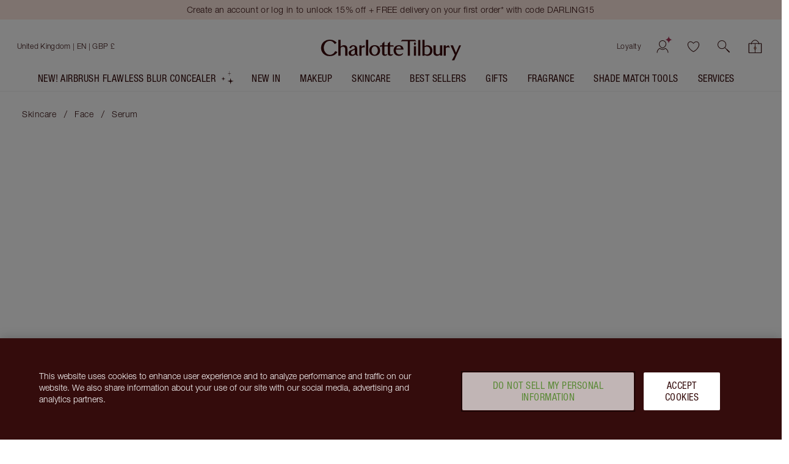

--- FILE ---
content_type: text/html; charset=utf-8
request_url: https://www.charlottetilbury.com/uk/product/travel-sized-magic-face-serum?istCompanyId=3dfffc45-1529-45a3-a883-dba601d7c955&istFeedId=531587ba-0c6c-4397-a202-a1570efe3443&istItemId=irwprraww&istBid=t&gclid=ed6c90ad36fe137e4d49f3fd11c71646&gclsrc=3p.ds&msclkid=ed6c90ad36fe137e4d49f3fd11c71646&utm_source=bing&utm_medium=cpc&utm_campaign=UK%20%3E%20Charlotte%20Tilbury%20%3E%20Smart%20Shopping%20%3E%20Skincare-G16065458797&utm_term=4584070157992189&utm_content=UK%20%3E%20Smart%20Shopping%20%3E%20Skincare
body_size: 240863
content:
<!DOCTYPE html><html lang="en-gb"><head><meta charSet="utf-8"/><meta name="viewport" content="width=device-width, initial-scale=1, maximum-scale=5, user-scalable=1"/><title>Travel-sized Hydrating Magic Face Serum | Charlotte Tilbury</title><meta property="og:title" content="Travel-sized Hydrating Magic Face Serum | Charlotte Tilbury"/><meta property="og:site_name" content="Charlotte Tilbury"/><meta property="og:image" content="https://images.ctfassets.net/wlke2cbybljx/34KohRSEus5tUHnMW9QxUa/469311cab6e89c7330f5daa9e5c6301b/MAGIC-SERUM-8ML-PACKSHOT.png?bg=rgb%3Affffff&amp;fm=png"/><meta property="og:video" content="https://videos.ctfassets.net/wlke2cbybljx/2Mo89BHBu824IVtnICqw2k/47d95b7844428d7b7631b3d32fc9fe9b/MAGIC_SERUM__1_.mp4"/><meta name="description" content="Shop Travel-Sized Charlotte’s Magic Serum Crystal Elixir, a hydrating face serum. Discover more travel sized skincare and skincare kits online.
"/><link rel="canonical" href="https://www.charlottetilbury.com/uk/product/travel-sized-magic-face-serum"/><meta name="ct-pagetype" content="product"/><meta name="next-head-count" content="10"/><link rel="apple-touch-icon" sizes="144x144" href="/_next/static/favicon/apple-touch-icon-201902.png"/><link rel="icon" type="image/png" sizes="32x32" href="/_next/static/favicon/favicon-32x32-201902.png"/><link rel="icon" type="image/png" sizes="16x16" href="/_next/static/favicon/favicon-16x16-201902.png"/><link rel="mask-icon" href="/_next/static/favicon/safari-pinned-tab-201902.svg" color="#ffffff"/><link rel="shortcut icon" href="/_next/static/favicon/ctfavicon-201902.ico" type="image/x-icon"/><link rel="manifest" href="/_next/static/favicon/site-201903.webmanifest"/><meta name="msapplication-config" content="/_next/static/favicon/browserconfig-201903.xml"/><meta name="msapplication-TileColor" content="#340c0c"/><meta name="theme-color" content="#ffffff"/><meta name="ct-trace-id" content="Root=1-6978ee8c-001769ad2cf3f2675354efaa"/><link data-next-font="" rel="preconnect" href="/" crossorigin="anonymous"/><script id="crcScript" class="crcScript" data-nscript="beforeInteractive">
    var $CT = $CT || {};(function(crc) {$CT.crc = JSON.parse(decodeURIComponent(atob(crc)) || '{}');})('[base64]');
  </script><link rel="preload" href="/_next/static/css/f452cbf3ecbbbc50.css" as="style"/><link rel="stylesheet" href="/_next/static/css/f452cbf3ecbbbc50.css" data-n-g=""/><link rel="preload" href="/_next/static/css/acc276c97a8153ee.css" as="style"/><link rel="stylesheet" href="/_next/static/css/acc276c97a8153ee.css" data-n-p=""/><noscript data-n-css=""></noscript><script defer="" nomodule="" src="/_next/static/chunks/polyfills-42372ed130431b0a.js"></script><script src="https://cdn.cookielaw.org/scripttemplates/otSDKStub.js" async="" defer="" type="text/javascript" data-document-language="true" data-domain-script="8744cf96-a535-4214-b868-d0e54726f3bf" data-nscript="beforeInteractive"></script><script src="/_next/static/chunks/webpack-b713fe841927f67d.js" defer=""></script><script src="/_next/static/chunks/framework-339147c75d3bc734.js" defer=""></script><script src="/_next/static/chunks/main-cde7da04f4a7f0ae.js" defer=""></script><script src="/_next/static/chunks/pages/_app-c568c6a10de8bd12.js" defer=""></script><script src="/_next/static/chunks/518-0230f28f39b8c80f.js" defer=""></script><script src="/_next/static/chunks/2135-32228a3fa985fc5f.js" defer=""></script><script src="/_next/static/chunks/9438-6d373eeed358d070.js" defer=""></script><script src="/_next/static/chunks/5336-faa7bf3e1c109bdb.js" defer=""></script><script src="/_next/static/chunks/8453-409c054b35759293.js" defer=""></script><script src="/_next/static/chunks/4967-b8790a8ec54a8b84.js" defer=""></script><script src="/_next/static/chunks/8522-3cbc88e906ced239.js" defer=""></script><script src="/_next/static/chunks/pages/%5Bstore%5D/product/%5Bslug%5D-6c88ddd4ff6cf524.js" defer=""></script><script src="/_next/static/7bc360aea92148e55f46a06af236ad2134c83b20/_buildManifest.js" defer=""></script><script src="/_next/static/7bc360aea92148e55f46a06af236ad2134c83b20/_ssgManifest.js" defer=""></script></head><body><div id="__next"><div id="c-page-root" class="c-page c-page--public"><div class="ContentJump"><a tabindex="0" class="Anchor" href="#ct-content">Jump to content</a></div><header role="region" aria-label="Announcements" class="PageHeaderMessaging" data-testid="messaging-page-header"><div class="PageHeaderMessaging__content-wrapper"><div id="apps-flyer-banner" class="apps-flyer-banner"></div><div class="UtilityBar UtilityBar UtilityBar--blush PageHeaderMessaging__sitewide-messaging" data-test="utility-bar" data-testid="utility-bar"><div class="UtilityBar__content-wrapper"><div class="UtilityBar__content"><div class="UtilityBar__messaging"><div class="fade-carousel fade-carousel--with-pseudo" data-testid="fade-carousel-element"><div class="UtilityBar__promotions" aria-live="polite"><div class="fade-carousel__item" style="transition:opacity 500ms;opacity:1;pointer-events:auto" aria-hidden="false"><a title="Create an account or log in to unlock 15% off + FREE delivery on your first order* with code DARLING15   " class="Anchor UtilityBar__promotion UtilityBar__heading UtilityBar__heading--vanitas UtilityBar__heading--dark-night-crimson" href="/uk/account?tab=loyalty#action=show-assisted-login-drawer"><span class="LineClamp" style="-webkit-line-clamp:2">Create an account or log in to unlock 15% off + FREE delivery on your first order* with code DARLING15   </span></a></div><div class="fade-carousel__item" style="transition:opacity 500ms;opacity:0;pointer-events:none" aria-hidden="true"><a title="Get ready to conceal with flex appeal! Shop NEW! AIRbrush Flawless Blur Concealer!" class="Anchor UtilityBar__promotion UtilityBar__heading UtilityBar__heading--vanitas UtilityBar__heading--dark-night-crimson" href="/uk/product/airbrush-flawless-blur-concealer-4-5-fair-medium"><span class="LineClamp" style="-webkit-line-clamp:2">Get ready to conceal with flex appeal! Shop NEW! AIRbrush Flawless Blur Concealer!</span></a></div></div></div></div></div></div></div></div></header><header class="PageHeader" style="--dynamic-header-height:0px" data-testid="navigation-page-header"><div class="NavigationHeader NavigationHeader--with-searchbar" data-test="navigation-header" data-testid="navigation-header"><div class="NavigationHeader__inner"><div class="NavigationHeader__content-wrapper"><section class="NavigationHeader__content NavigationHeader__content--user-nav"><nav aria-label="Account &amp; Basket" class="NavigationHeader__nav"><ul class="NavigationHeader__list"><li><a href="/uk/loyalty-landing-page" class="NavigationHeader__item NavigationHeader__NavigationCta NavigationHeader__item--link" data-testid="loyaltyLink">Loyalty</a></li><li class="NavigationHeader__item NavigationHeader__NavigationCta NavigationHeader__item--account" data-test="userControlsContainer" data-testid="userControlsContainer"><span class="UserControls Unauthenticated Unauthenticated--desktop"><a class="icon-action icon-action--useranimated UserControls__content" aria-label="Account" href="/uk/account/login" data-testid="authenticated-account-icon"><span class="icon-action__icon"><svg xmlns="http://www.w3.org/2000/svg" width="32" height="30" fill="none" viewBox="0 0 32 30" class="Icon svg Icon--useranimated" aria-hidden="true"><path fill="#340C0C" fill-rule="evenodd" d="M19.043 18.293C20.166 17.169 21 15.659 21 14a5 5 0 0 0-10 0c0 1.66.834 3.17 1.957 4.293a7.3 7.3 0 0 0 1.726 1.29c.578.303 1.04.417 1.317.417.278 0 .739-.114 1.317-.417a7.3 7.3 0 0 0 1.726-1.29M16 21c2 0 6-3 6-7a6 6 0 0 0-12 0c0 4 4 7 6 7m-4.323-.194-.262-.196-.285.161c-2.614 1.48-4.425 4.127-4.614 7.199a.5.5 0 1 0 .998.061c.16-2.597 1.639-4.873 3.834-6.227q.614.433 1.247.766c.928.486 2.127.93 3.405.93 1.277 0 2.477-.444 3.405-.93.421-.221.84-.478 1.247-.766 2.195 1.354 3.674 3.63 3.833 6.227a.5.5 0 1 0 .999-.061c-.19-3.072-2-5.718-4.615-7.199l-.285-.161-.261.196c-.452.34-.917.634-1.382.878-.85.445-1.886.816-2.941.816-1.056 0-2.091-.37-2.941-.816-.465-.244-.93-.538-1.382-.878" clip-rule="evenodd"></path><path fill="#A73456" d="M26.05 0c0 .65-.067 1.245-.173 1.78C24.886 6.695 20 6.96 20 6.96s4.88.33 5.81 5.26a9.2 9.2 0 0 1 .15 1.78h-.006c0-.65.068-1.245.174-1.78C27.119 7.3 32 7.04 32 7.04s-4.88-.33-5.81-5.26A9.2 9.2 0 0 1 26.04 0" class="large-diamond"></path><path fill="#A73456" d="M4.034 15c0 .418-.045.8-.116 1.144-.66 3.16-3.918 3.33-3.918 3.33s3.254.212 3.873 3.382q.103.517.1 1.144H3.97c0-.418.044-.8.115-1.144C4.746 19.693 8 19.526 8 19.526s-3.254-.212-3.873-3.382a5.7 5.7 0 0 1-.1-1.144" class="small-diamond"></path></svg></span></a></span></li><li class="NavigationHeader__item NavigationHeader__NavigationCta NavigationHeader__item--account-mobile" data-test="userControlsContainer" data-testid="mobileUserControlsContainer"><a class="icon-action icon-action--useranimated" aria-label="Account" href="/uk/account/login" data-testid="authenticated-account-icon"><span class="icon-action__icon"><svg xmlns="http://www.w3.org/2000/svg" width="32" height="30" fill="none" viewBox="0 0 32 30" class="Icon svg Icon--useranimated" aria-hidden="true"><path fill="#340C0C" fill-rule="evenodd" d="M19.043 18.293C20.166 17.169 21 15.659 21 14a5 5 0 0 0-10 0c0 1.66.834 3.17 1.957 4.293a7.3 7.3 0 0 0 1.726 1.29c.578.303 1.04.417 1.317.417.278 0 .739-.114 1.317-.417a7.3 7.3 0 0 0 1.726-1.29M16 21c2 0 6-3 6-7a6 6 0 0 0-12 0c0 4 4 7 6 7m-4.323-.194-.262-.196-.285.161c-2.614 1.48-4.425 4.127-4.614 7.199a.5.5 0 1 0 .998.061c.16-2.597 1.639-4.873 3.834-6.227q.614.433 1.247.766c.928.486 2.127.93 3.405.93 1.277 0 2.477-.444 3.405-.93.421-.221.84-.478 1.247-.766 2.195 1.354 3.674 3.63 3.833 6.227a.5.5 0 1 0 .999-.061c-.19-3.072-2-5.718-4.615-7.199l-.285-.161-.261.196c-.452.34-.917.634-1.382.878-.85.445-1.886.816-2.941.816-1.056 0-2.091-.37-2.941-.816-.465-.244-.93-.538-1.382-.878" clip-rule="evenodd"></path><path fill="#A73456" d="M26.05 0c0 .65-.067 1.245-.173 1.78C24.886 6.695 20 6.96 20 6.96s4.88.33 5.81 5.26a9.2 9.2 0 0 1 .15 1.78h-.006c0-.65.068-1.245.174-1.78C27.119 7.3 32 7.04 32 7.04s-4.88-.33-5.81-5.26A9.2 9.2 0 0 1 26.04 0" class="large-diamond"></path><path fill="#A73456" d="M4.034 15c0 .418-.045.8-.116 1.144-.66 3.16-3.918 3.33-3.918 3.33s3.254.212 3.873 3.382q.103.517.1 1.144H3.97c0-.418.044-.8.115-1.144C4.746 19.693 8 19.526 8 19.526s-3.254-.212-3.873-3.382a5.7 5.7 0 0 1-.1-1.144" class="small-diamond"></path></svg></span></a></li><li class="NavigationHeader__item NavigationHeader__NavigationCta NavigationHeader__item--wishlist"><span data-test="wishlist-link" class="NavigationHeader__WishlistIcon__container"><a class="icon-action icon-action--heartcurrentcolor NavigationHeader__WishlistIcon" aria-label="Wishlist" data-axe="navigation-header-wishlist" href="/uk/wishlist"><span class="icon-action__icon"><svg xmlns="http://www.w3.org/2000/svg" width="21" height="19" viewBox="0 0 20 18" class="Icon svg Icon--heartcurrentcolor" aria-hidden="true"><g id="Mockups" fill-rule="evenodd" stroke-width="1"><g id="PLP-icon" fill-rule="nonzero" stroke-width="0.1" style="fill:currentColor;stroke:currentColor" transform="translate(-152 -344)"><g id="Shortlist_Header-Wishlist" transform="translate(152.918 344.765)"><path id="Shape" d="m9.082 16.485-.166-.083c-6.084-3-9.5-8.834-8.834-12.417.334-2.083 1.75-3.5 3.834-3.917 1.916-.416 4.083 1.167 5.166 2.25 1.084-1.083 3.25-2.583 5.167-2.25 2.083.417 3.5 1.834 3.833 3.917.667 3.583-2.75 9.417-8.833 12.417zM4.582.818c-.166 0-.333 0-.5.084-1.75.416-2.916 1.5-3.166 3.25-.584 3.083 2.666 8.5 8.166 11.333 5.5-2.833 8.75-8.25 8.167-11.417-.25-1.666-1.417-2.75-3.167-3.166-1.75-.417-4 1.5-4.666 2.25l-.334.416-.333-.333C8.166 2.485 6.25.818 4.582.818Z"></path></g></g></g></svg></span></a></span></li><li class="NavigationHeader__item NavigationHeader__NavigationCta NavigationHeader__item--search"><button class="icon-action icon-action--search SearchIcon" role="button" aria-label="search" data-axe="navigation-header-search"><span class="icon-action__icon"><svg xmlns="http://www.w3.org/2000/svg" viewBox="0 0 19.86 19.86" class="Icon svg Icon--search" width="19" height="19" aria-hidden="true"><defs><style>.search-cls-2{fill:currentColor}</style></defs><g id="Layer_2" data-name="Layer 2"><g id="Layer_1-2" data-name="Layer 1"><circle cx="7.08" cy="7.08" r="6.58" style="fill:none;stroke:currentColor;stroke-miterlimit:10"></circle><path d="m11.7 12.34 5.82 5.82.83.83a.45.45 0 0 0 .64-.64l-5.82-5.82-.83-.83a.45.45 0 0 0-.64.64" class="search-cls-2"></path><path d="m14.77 15.83 3.34 3.34.47.47a.75.75 0 0 0 1.06-1.06l-3.33-3.33-.48-.48a.75.75 0 0 0-1.06 0 .77.77 0 0 0 0 1.06" class="search-cls-2"></path></g></g></svg></span></button></li><li class="NavigationHeader__item NavigationHeader__NavigationCta NavigationHeader__item--basket"><div data-testid="with-mini-basket" class="withMiniBasket"><div class="BasketIndicator expanded BasketIndicator__emptyBag" data-test="basket-indicator"><a aria-label="View your shopping bag" data-axe="navigation-header-basket" class="Anchor BasketIndicator__anchor" href="/uk/basket"><div class="BasketIndicator__inner"><div class="BasketIndicator__bag"><svg xmlns="http://www.w3.org/2000/svg" viewBox="0 0 21.02 20.73" class="Icon svg Icon--bag" width="23" height="19" aria-hidden="true"><defs><style>.bag-cls-3{fill:currentColor}</style></defs><g id="Layer_2" data-name="Layer 2"><g id="Layer_1-2" data-name="Layer 1"><rect width="19.52" height="14.91" x="0.75" y="5.07" rx="0.57" style="fill:none;stroke:none;stroke-linecap:round;stroke-linejoin:round;stroke-width:1.5px"></rect><rect width="18.52" height="13.91" x="1.25" y="5.57" rx="0.07" style="fill:none"></rect><path d="M19.27 6.07V19H1.75V6.07zm.43-1H1.32a.57.57 0 0 0-.57.57V19.4a.58.58 0 0 0 .57.58H19.7a.58.58 0 0 0 .57-.58V5.64a.57.57 0 0 0-.57-.57" class="bag-cls-3"></path><path d="M10.51 19.9V5.49" style="fill:none;stroke:currentColor;stroke-miterlimit:10;stroke-width:.75px"></path><path d="m12.08 12.41-1.57 2.83-1.57-2.83 1.57-2.53z" style="stroke:currentColor;stroke-miterlimit:10;stroke-width:.75px;fill:#ce9d80"></path><path d="M16.79 6.56a6.76 6.76 0 0 0-2-4.39A6.34 6.34 0 0 0 10.51 0a6.26 6.26 0 0 0-4.27 2.17 6.72 6.72 0 0 0-2 4.39.45.45 0 0 0 .9 0 5.85 5.85 0 0 1 1.73-3.75A5.43 5.43 0 0 1 10.51.9a5.43 5.43 0 0 1 3.64 1.91 5.85 5.85 0 0 1 1.74 3.75.45.45 0 0 0 .9 0" class="bag-cls-3"></path></g></g></svg></div></div></a></div></div></li></ul></nav></section><section class="NavigationHeader__content NavigationHeader__content--logo"><a title="Charlotte Tilbury" class="Anchor NavigationHeader__logo" href="/uk"><span class="word-mark"><span class="word-mark__inner">Charlotte Tilbury</span></span></a></section><section aria-label="Store selector" class="NavigationHeader__content"><div class="CountrySelector"><div class="CountrySelector__desktop"><button aria-label="Shipping to United Kingdom" class="CountrySelector__desktop__country-wrapper" aria-expanded="false"><div class="Country Country--is-active Country--clean Country--uk"><span class="Country__content" data-test="country-selector-option-uk"><span class="Country__name">United Kingdom<!-- --> <!-- -->| EN | GBP £</span></span></div></button></div></div><div class="NavigationHeader__MenuIcon NavigationHeader__NavigationCta NavigationHeader--mobile-only"><button aria-label="Menu" title="Menu" class="IconButton_container__1mF_f IconButton_label-off__lZcNW"><svg aria-hidden="true" fill="none" class="IconButton_icon__DxJDh Icon_svg__Cvdf4 Icon_container__TKKh1 Icon_defaultColour__dlVrU" style="--icon-size:24px"><use href="/_next/static/spell-book/icons-18fc56f987b95c0a31d645bf15ba13f5.svg#menu"></use></svg></button></div><div class="NavigationHeader__NavigationCta NavigationHeader--mobile-only "><span data-test="wishlist-link" class="NavigationHeader__WishlistIcon__container"><a class="icon-action icon-action--heartcurrentcolor NavigationHeader__WishlistIcon" aria-label="Wishlist" data-axe="navigation-header-wishlist" href="/uk/wishlist"><span class="icon-action__icon"><svg xmlns="http://www.w3.org/2000/svg" width="21" height="19" viewBox="0 0 20 18" class="Icon svg Icon--heartcurrentcolor" aria-hidden="true"><g id="Mockups" fill-rule="evenodd" stroke-width="1"><g id="PLP-icon" fill-rule="nonzero" stroke-width="0.1" style="fill:currentColor;stroke:currentColor" transform="translate(-152 -344)"><g id="Shortlist_Header-Wishlist" transform="translate(152.918 344.765)"><path id="Shape" d="m9.082 16.485-.166-.083c-6.084-3-9.5-8.834-8.834-12.417.334-2.083 1.75-3.5 3.834-3.917 1.916-.416 4.083 1.167 5.166 2.25 1.084-1.083 3.25-2.583 5.167-2.25 2.083.417 3.5 1.834 3.833 3.917.667 3.583-2.75 9.417-8.833 12.417zM4.582.818c-.166 0-.333 0-.5.084-1.75.416-2.916 1.5-3.166 3.25-.584 3.083 2.666 8.5 8.166 11.333 5.5-2.833 8.75-8.25 8.167-11.417-.25-1.666-1.417-2.75-3.167-3.166-1.75-.417-4 1.5-4.666 2.25l-.334.416-.333-.333C8.166 2.485 6.25.818 4.582.818Z"></path></g></g></g></svg></span></a></span></div></section></div><div class="NavigationHeader__searchbar-wrapper"><div class="SearchBar"><button class="icon-action icon-action--search SearchBar__icon" role="button" aria-label="search"><span class="icon-action__icon"><svg xmlns="http://www.w3.org/2000/svg" viewBox="0 0 19.86 19.86" class="Icon svg Icon--search" width="16" height="16" aria-hidden="true"><defs><style>.search-cls-2{fill:currentColor}</style></defs><g id="Layer_2" data-name="Layer 2"><g id="Layer_1-2" data-name="Layer 1"><circle cx="7.08" cy="7.08" r="6.58" style="fill:none;stroke:currentColor;stroke-miterlimit:10"></circle><path d="m11.7 12.34 5.82 5.82.83.83a.45.45 0 0 0 .64-.64l-5.82-5.82-.83-.83a.45.45 0 0 0-.64.64" class="search-cls-2"></path><path d="m14.77 15.83 3.34 3.34.47.47a.75.75 0 0 0 1.06-1.06l-3.33-3.33-.48-.48a.75.75 0 0 0-1.06 0 .77.77 0 0 0 0 1.06" class="search-cls-2"></path></g></g></svg></span></button><button class="SearchBar__button" type="button">Search product, shade, colour</button></div></div></div></div><div class="HeaderMenu"><div class="HeaderMenu__menu PageHeader__HeaderMenu" data-testid="header-menu"><div class="HeaderMenu__wrapper"><nav aria-label="Primary" class="HeaderMenu__main-nav"><div class="HeaderMenu__items" role="list"><a title="NEW! Airbrush Flawless Blur Concealer" role="listitem" class="Anchor NavigationAnchor MagicSlotNavigationAnchor" href="/uk/products/makeup/collections/airbrush"><span class="MagicSlot"><span class="MagicSlot__text">NEW! Airbrush Flawless Blur Concealer</span><span role="presentation" aria-hidden="true" class="MagicSlot__icon-wrapper"><span data-testid="magic-slot-icon-wrapper"><svg xmlns="http://www.w3.org/2000/svg" width="23" height="22" viewBox="0 0 36 39" class="Icon svg MagicSlot__icon Icon--starleft" aria-hidden="true"><g fill="none" fill-rule="evenodd" class="group"><g fill="#DBC1AB" class="group"><g class="group"><path d="M28.707 31.707 36 30l-7.293-1.707L27 21l-1.707 7.293L18 30l7.293 1.707L27 39zM7.138 24.138 12 23l-4.862-1.138L6 17l-1.138 4.862L0 23l4.862 1.138L6 29zM23.977 7.977 31 7.5l-7.023-.477L23.5 0l-.477 7.023L16 7.5l7.023.477L23.5 15z"></path></g></g></g></svg></span></span></span></a><div role="listitem" class="HeaderMenuItemWithSubmenu HeaderMenuItemWithSubmenu-parent InteractableContextProvider"><a title="New In" id="New-In" class="Anchor NavigationAnchor HeaderMenuItemWithSubmenu__link" href="/uk/products/new"><span class="HeaderMenuItemWithSubmenu__link-content" title="New In">New In</span></a><button class="Button Button--tertiary TriangleButton_triangleButton__Ag6Sz HeaderMenuItemWithSubmenu__submenu-button" type="button" aria-expanded="false" aria-controls="HeaderMenuItemWithSubmenu-New-In" aria-label="New In submenu"><span class="Button__content"><span class="TriangleButton_triangle__DsdUF"></span></span></button><article class="HeaderMenuItemWithSubmenu__sub-navigation" id="HeaderMenuItemWithSubmenu-New-In" aria-labelledby="New-In"><div class="HeaderMenuItemWithSubmenu__sub-navigation-container"><div class="ExpandedLinksWithBannerNavigation ExpandedLinksWithBannerNavigation--with-columns"><ul class="ExpandedLinksWithBannerNavigation__columns"><li class="ExpandedLinksWithBannerNavigation__column"><ul><li class="ExpandedLinksWithBannerNavigation__column-item ExpandedLinksWithBannerNavigation__column-item--heading"><h4 class="Heading Heading--h4 Heading--small" aria-label="NEW IN" data-test="heading" tabindex="-1">NEW IN</h4></li><li class="ExpandedLinksWithBannerNavigation__column-item"><a label="Shop New In" class="Anchor" href="/uk/products/new">Shop New In</a></li><li class="ExpandedLinksWithBannerNavigation__column-item"><a label="Airbrush Flawless Blur Concealer " class="Anchor" href="/uk/product/airbrush-flawless-blur-concealer-4-5-fair-medium">Airbrush Flawless Blur Concealer </a></li><li class="ExpandedLinksWithBannerNavigation__column-item"><a label="Star Confidence Fragrance " class="Anchor" href="/uk/product/star-confidence-100ml">Star Confidence Fragrance </a></li></ul></li></ul><div class="ExpandedLinksWithBannerNavigation__links-wrapper"><ul class="ExpandedLinksWithBannerNavigation__links"><li class="ExpandedLinksWithBannerNavigation__link"><a title="AIRBRUSH FLAWLESS BLUR CONCEALER" class="Anchor NavigationAnchor ThumbLabel ThumbLabel--card" href="/uk/product/airbrush-flawless-blur-concealer-1-fair"><span aria-label="AIRBRUSH FLAWLESS BLUR CONCEALER 1 FAIR" class="ThumbLabel__label"><span role="none presentation"><div class="ThumbLabel__thumb-image"><picture class="Picture LazyPicture"><source srcSet="//images.ctfassets.net/wlke2cbybljx/3Q56YqLsMuUgo0Eqt6P5d3/b2c8df3e87910760d2e665487503ecea/AFF_Concealer-Shade1-Open.png?q=80&amp;w=200&amp;h=200&amp;fit=pad&amp;fm=webp" media="(min-width: 0px)" type="image/webp"/><source srcSet="//images.ctfassets.net/wlke2cbybljx/3Q56YqLsMuUgo0Eqt6P5d3/b2c8df3e87910760d2e665487503ecea/AFF_Concealer-Shade1-Open.png?q=80&amp;w=200&amp;h=200&amp;fit=pad&amp;fm=png" media="(min-width: 0px)" type="image/png"/><img alt="Charlotte Tilbury Airbrush Flawless Concealer with rose-gold cap and doe-foot applicator, shown with the lid off and product visible in a frosted tube." title="Airbrush Flawless Concealer - 1 Fair Packshot Lid Off " loading="lazy" src="//images.ctfassets.net/wlke2cbybljx/3Q56YqLsMuUgo0Eqt6P5d3/b2c8df3e87910760d2e665487503ecea/AFF_Concealer-Shade1-Open.png?q=80&amp;w=200&amp;h=200&amp;fit=pad&amp;fm=png"/></picture></div></span><span class="ThumbLabel__content"><span class="ThumbLabel__title">AIRBRUSH FLAWLESS BLUR CONCEALER</span><span class="ThumbLabel__text">1 FAIR</span></span></span></a></li><li class="ExpandedLinksWithBannerNavigation__link"><a title="AIRBRUSH BLUR COMPLEXION PERFECTING DUO" class="Anchor NavigationAnchor ThumbLabel ThumbLabel--card" href="/uk/product/airbrush-blur-duo"><span aria-label="AIRBRUSH BLUR COMPLEXION PERFECTING DUO FACE KIT" class="ThumbLabel__label"><span role="none presentation"><div class="ThumbLabel__thumb-image"><picture class="Picture LazyPicture"><source srcSet="//images.ctfassets.net/wlke2cbybljx/IFBfj3wrEx3PqfsLaUUAt/2847ee3d5bf7236e48c2854dea3af1bd/Conceal___Powder_Duo.png?q=80&amp;w=200&amp;h=200&amp;fit=pad&amp;fm=webp" media="(min-width: 0px)" type="image/webp"/><source srcSet="//images.ctfassets.net/wlke2cbybljx/IFBfj3wrEx3PqfsLaUUAt/2847ee3d5bf7236e48c2854dea3af1bd/Conceal___Powder_Duo.png?q=80&amp;w=200&amp;h=200&amp;fit=pad&amp;fm=png" media="(min-width: 0px)" type="image/png"/><img alt="Airbrush Concealer + Airbrush Powder Duo packshot" title="Airbrush Concealer + Airbrush Powder Duo packshot" loading="lazy" src="//images.ctfassets.net/wlke2cbybljx/IFBfj3wrEx3PqfsLaUUAt/2847ee3d5bf7236e48c2854dea3af1bd/Conceal___Powder_Duo.png?q=80&amp;w=200&amp;h=200&amp;fit=pad&amp;fm=png"/></picture></div></span><span class="ThumbLabel__content"><span class="ThumbLabel__title">AIRBRUSH BLUR COMPLEXION PERFECTING DUO</span><span class="ThumbLabel__text">FACE KIT</span></span></span></a></li><li class="ExpandedLinksWithBannerNavigation__link"><a title="AIRBRUSH FLAWLESS BLUR CONCEALER" class="Anchor NavigationAnchor ThumbLabel ThumbLabel--card" href="/uk/product/airbrush-flawless-blur-concealer-4-fair-medium"><span aria-label="AIRBRUSH FLAWLESS BLUR CONCEALER 4 FAIR-MEDIUM" class="ThumbLabel__label"><span role="none presentation"><div class="ThumbLabel__thumb-image"><picture class="Picture LazyPicture"><source srcSet="//images.ctfassets.net/wlke2cbybljx/6F7xim6AB9eQy5Tmr0F006/b5868f5aec8231c3d8acfeb2ce812cde/AFF_Concealer-Shade4-Open.png?q=80&amp;w=200&amp;h=200&amp;fit=pad&amp;fm=webp" media="(min-width: 0px)" type="image/webp"/><source srcSet="//images.ctfassets.net/wlke2cbybljx/6F7xim6AB9eQy5Tmr0F006/b5868f5aec8231c3d8acfeb2ce812cde/AFF_Concealer-Shade4-Open.png?q=80&amp;w=200&amp;h=200&amp;fit=pad&amp;fm=png" media="(min-width: 0px)" type="image/png"/><img alt="Airbrush Flawless Concealer - 4 fair open packshot" title="Airbrush Flawless Concealer - 4 fair open packshot" loading="lazy" src="//images.ctfassets.net/wlke2cbybljx/6F7xim6AB9eQy5Tmr0F006/b5868f5aec8231c3d8acfeb2ce812cde/AFF_Concealer-Shade4-Open.png?q=80&amp;w=200&amp;h=200&amp;fit=pad&amp;fm=png"/></picture></div></span><span class="ThumbLabel__content"><span class="ThumbLabel__title">AIRBRUSH FLAWLESS BLUR CONCEALER</span><span class="ThumbLabel__text">4 FAIR-MEDIUM</span></span></span></a></li><li class="ExpandedLinksWithBannerNavigation__link"><a title="AIRBRUSH FLAWLESS BLUR CONCEALER" class="Anchor NavigationAnchor ThumbLabel ThumbLabel--card" href="/uk/product/airbrush-flawless-blur-concealer-11-tan"><span aria-label="AIRBRUSH FLAWLESS BLUR CONCEALER 11 TAN" class="ThumbLabel__label"><span role="none presentation"><div class="ThumbLabel__thumb-image"><picture class="Picture LazyPicture"><source srcSet="//images.ctfassets.net/wlke2cbybljx/2XKOBtBZtFtr764eJbhbom/367b4c34020bb0b283bbfbc1f5e133ba/AFF_Concealer-Shade11-Open.png?q=80&amp;w=200&amp;h=200&amp;fit=pad&amp;fm=webp" media="(min-width: 0px)" type="image/webp"/><source srcSet="//images.ctfassets.net/wlke2cbybljx/2XKOBtBZtFtr764eJbhbom/367b4c34020bb0b283bbfbc1f5e133ba/AFF_Concealer-Shade11-Open.png?q=80&amp;w=200&amp;h=200&amp;fit=pad&amp;fm=png" media="(min-width: 0px)" type="image/png"/><img alt="Airbrush Flawless Concealer - 11 Tan open packshot" title="Airbrush Flawless Concealer - 11 Tan open packshot" loading="lazy" src="//images.ctfassets.net/wlke2cbybljx/2XKOBtBZtFtr764eJbhbom/367b4c34020bb0b283bbfbc1f5e133ba/AFF_Concealer-Shade11-Open.png?q=80&amp;w=200&amp;h=200&amp;fit=pad&amp;fm=png"/></picture></div></span><span class="ThumbLabel__content"><span class="ThumbLabel__title">AIRBRUSH FLAWLESS BLUR CONCEALER</span><span class="ThumbLabel__text">11 TAN</span></span></span></a></li></ul></div></div><button aria-label="Close New In submenu" title="Close New In submenu" class="IconButton_container__1mF_f HeaderMenuItemWithSubmenu__sub-navigation-close IconButton_label-off__lZcNW"><svg aria-hidden="true" fill="none" class="IconButton_icon__DxJDh Icon_svg__Cvdf4 Icon_container__TKKh1 Icon_defaultColour__dlVrU" style="--icon-size:24px"><use href="/_next/static/spell-book/icons-18fc56f987b95c0a31d645bf15ba13f5.svg#close"></use></svg></button></div></article></div><div role="listitem" class="HeaderMenuItemWithSubmenu HeaderMenuItemWithSubmenu-parent InteractableContextProvider"><a title="Makeup" id="Makeup" class="Anchor NavigationAnchor HeaderMenuItemWithSubmenu__link" href="/uk/products/makeup"><span class="HeaderMenuItemWithSubmenu__link-content" title="Makeup">Makeup</span></a><button class="Button Button--tertiary TriangleButton_triangleButton__Ag6Sz HeaderMenuItemWithSubmenu__submenu-button" type="button" aria-expanded="false" aria-controls="HeaderMenuItemWithSubmenu-Makeup" aria-label="Makeup submenu"><span class="Button__content"><span class="TriangleButton_triangle__DsdUF"></span></span></button><article class="HeaderMenuItemWithSubmenu__sub-navigation" id="HeaderMenuItemWithSubmenu-Makeup" aria-labelledby="Makeup"><div class="HeaderMenuItemWithSubmenu__sub-navigation-container"><section class="sub-navigation"><div class="multi-level-grid-sub-navigation"><div class="multi-level-grid-sub-navigation__column" title="Face"><div class="multi-level-grid-sub-navigation__heading">Face</div><a class="Anchor NavigationAnchor" href="/uk/complexion-edit"><div class="multi-level-grid-sub-navigation__link">Your Complexion Matches</div></a><a class="Anchor NavigationAnchor" href="/uk/products/makeup/face"><div class="multi-level-grid-sub-navigation__link">Shop All Face</div></a><a class="Anchor NavigationAnchor" href="/uk/products/makeup/face/foundation"><div class="multi-level-grid-sub-navigation__link">Foundation</div></a><a class="Anchor NavigationAnchor" href="/uk/products/makeup/face/primer"><div class="multi-level-grid-sub-navigation__link">Primer</div></a><a class="Anchor NavigationAnchor" href="/uk/products/makeup/face/concealer"><div class="multi-level-grid-sub-navigation__link">Concealer and Colour Corrector</div></a><a class="Anchor NavigationAnchor" href="/uk/products/makeup/face/powder"><div class="multi-level-grid-sub-navigation__link">Powder</div></a><a class="Anchor NavigationAnchor" href="/uk/products/makeup/face/hollywood-flawless-filter"><div class="multi-level-grid-sub-navigation__link">Hollywood Flawless Filter </div></a><a class="Anchor NavigationAnchor" href="/uk/products/setting-spray"><div class="multi-level-grid-sub-navigation__link">Setting Spray     </div></a><a class="Anchor NavigationAnchor" href="/uk/products/makeup/face-palettes"><div class="multi-level-grid-sub-navigation__link">Face Palettes</div></a><a class="Anchor NavigationAnchor" href="/uk/products/makeup/face/face-kits"><div class="multi-level-grid-sub-navigation__link">Face Kits</div></a><a class="Anchor NavigationAnchor" href="/uk/products/makeup/tools"><div class="multi-level-grid-sub-navigation__link">Brushes and Makeup Bags</div></a><a class="Anchor NavigationAnchor" href="/uk/products/makeup/kits"><div class="multi-level-grid-sub-navigation__link">Makeup Kits &amp; Sets</div></a></div><div class="multi-level-grid-sub-navigation__column" title="Cheek"><div class="multi-level-grid-sub-navigation__heading">Cheek</div><a class="Anchor NavigationAnchor" href="/uk/products/makeup/cheek"><div class="multi-level-grid-sub-navigation__link">Shop All Cheek </div></a><a class="Anchor NavigationAnchor" href="/uk/products/makeup/cheek/contour"><div class="multi-level-grid-sub-navigation__link">Contour</div></a><a class="Anchor NavigationAnchor" href="/uk/products/makeup/cheek/bronzer/cream-bronzer"><div class="multi-level-grid-sub-navigation__link">Cream Bronzer</div></a><a class="Anchor NavigationAnchor" href="/uk/products/makeup/cheek/bronzer"><div class="multi-level-grid-sub-navigation__link">Bronzer</div></a><a class="Anchor NavigationAnchor" href="/uk/products/makeup/cheek/beauty-light-wands"><div class="multi-level-grid-sub-navigation__link">Beauty Light Wands </div></a><a class="Anchor NavigationAnchor" href="/uk/products/blush/liquid-blush"><div class="multi-level-grid-sub-navigation__link">Liquid Blush</div></a><a class="Anchor NavigationAnchor" href="/uk/products/makeup/cheek/blush"><div class="multi-level-grid-sub-navigation__link">Blush</div></a><a class="Anchor NavigationAnchor" href="https://blush.charlottetilbury.com"><div class="multi-level-grid-sub-navigation__link">Blush Shade Finder</div></a><a class="Anchor NavigationAnchor" href="/uk/products/makeup/cheek/highlighter"><div class="multi-level-grid-sub-navigation__link">Highlighter</div></a><a class="Anchor NavigationAnchor" href="https://highlighter.charlottetilbury.com"><div class="multi-level-grid-sub-navigation__link">Highlighter Shade Finder</div></a><a class="Anchor NavigationAnchor" href="/uk/products/makeup/cheek/cheek-kits"><div class="multi-level-grid-sub-navigation__link">Cheek Kits</div></a></div><div class="multi-level-grid-sub-navigation__column" title="Eyes"><div class="multi-level-grid-sub-navigation__heading">Eyes</div><a class="Anchor NavigationAnchor" href="/uk/products/makeup/eyes"><div class="multi-level-grid-sub-navigation__link">Shop All Eyes</div></a><a class="Anchor NavigationAnchor" href="/uk/content/shop-by-eye-colour"><div class="multi-level-grid-sub-navigation__link">Shop By Eye Colour</div></a><a class="Anchor NavigationAnchor" href="/uk/products/makeup/eyes/eyeshadow"><div class="multi-level-grid-sub-navigation__link">Eyeshadow</div></a><a class="Anchor NavigationAnchor" href="/uk/products/makeup/eyes/mascara"><div class="multi-level-grid-sub-navigation__link">Mascara</div></a><a class="Anchor NavigationAnchor" href="/uk/products/makeup/eyes/eyeliner"><div class="multi-level-grid-sub-navigation__link">Eyeliner</div></a><a class="Anchor NavigationAnchor" href="/uk/products/makeup/eyes/eyebrows"><div class="multi-level-grid-sub-navigation__link">Eyebrow Makeup</div></a><a class="Anchor NavigationAnchor" href="/uk/products/makeup/tools"><div class="multi-level-grid-sub-navigation__link">Brushes and Makeup Bags</div></a><a class="Anchor NavigationAnchor" href="/uk/products/makeup/eyes/eye-kits"><div class="multi-level-grid-sub-navigation__link">Eye Kits</div></a><a class="Anchor NavigationAnchor" href="/uk/products/makeup/eyes/eyeshadow/cream-shadow"><div class="multi-level-grid-sub-navigation__link">Cream Eyeshadow </div></a></div><div class="multi-level-grid-sub-navigation__column" title="Lips"><div class="multi-level-grid-sub-navigation__heading">Lips</div><a class="Anchor NavigationAnchor" href="https://www.charlottetilbury.com/finder/lipstick"><div class="multi-level-grid-sub-navigation__link">Lipstick Shade Finder   </div></a><a class="Anchor NavigationAnchor" href="/uk/products/makeup/lips"><div class="multi-level-grid-sub-navigation__link">Shop All Lips</div></a><a class="Anchor NavigationAnchor" href="/uk/products/makeup/lips/lipsticks"><div class="multi-level-grid-sub-navigation__link">Lipstick</div></a><a class="Anchor NavigationAnchor" href="/uk/products/makeup/lips/lip-gloss"><div class="multi-level-grid-sub-navigation__link">Lip Gloss</div></a><a class="Anchor NavigationAnchor" href="/uk/products/makeup/lips/lip-gloss/plumping"><div class="multi-level-grid-sub-navigation__link">Plumping Lip Gloss</div></a><a class="Anchor NavigationAnchor" href="/uk/products/makeup/lips/lip-liner"><div class="multi-level-grid-sub-navigation__link">Lip Liner</div></a><a class="Anchor NavigationAnchor" href="/uk/products/skin-care/lip-care"><div class="multi-level-grid-sub-navigation__link">Lip Care</div></a><a class="Anchor NavigationAnchor" href="/uk/product/lip-brush"><div class="multi-level-grid-sub-navigation__link">Lip Brush</div></a><a class="Anchor NavigationAnchor" href="/uk/products/makeup/lips/lip-kits"><div class="multi-level-grid-sub-navigation__link">Lip Kits</div></a><a class="Anchor NavigationAnchor" href="/uk/products/makeup/lips/lip-oil"><div class="multi-level-grid-sub-navigation__link">Lip Oil  </div></a></div><div class="multi-level-grid-sub-navigation__column" title="EVEN MORE MAGIC!"><div class="multi-level-grid-sub-navigation__heading">EVEN MORE MAGIC!</div><a class="Anchor NavigationAnchor" href="/uk/products/makeup"><div class="multi-level-grid-sub-navigation__link">Shop All Makeup</div></a><a class="Anchor NavigationAnchor" href="/uk/products/magical-beauty-savings"><div class="multi-level-grid-sub-navigation__link">Magical Savings!      </div></a><a class="Anchor NavigationAnchor" href="/uk/products/gifts/value-sets"><div class="multi-level-grid-sub-navigation__link">Gift Sets</div></a><a class="Anchor NavigationAnchor" href="/uk/products/trending-now"><div class="multi-level-grid-sub-navigation__link">Trending Now!</div></a><a class="Anchor NavigationAnchor" href="/uk/products/makeup/wedding"><div class="multi-level-grid-sub-navigation__link">Wedding Makeup </div></a><a class="Anchor NavigationAnchor" href="/uk/products/online-exclusives"><div class="multi-level-grid-sub-navigation__link">Online Exclusives </div></a><a class="Anchor NavigationAnchor" href="/uk/products/travel-essentials"><div class="multi-level-grid-sub-navigation__link">Travel Essentials</div></a><a class="Anchor NavigationAnchor" href="/uk/products/makeup/collections/pillow-talk"><div class="multi-level-grid-sub-navigation__link">The Pillow Talk Effect </div></a><a class="Anchor NavigationAnchor" href="/uk/products/makeup/collections/airbrush"><div class="multi-level-grid-sub-navigation__link">Airbrush Collection </div></a><a class="Anchor NavigationAnchor" href="/uk/products/makeup/collections"><div class="multi-level-grid-sub-navigation__link">Makeup Collections</div></a><a class="Anchor NavigationAnchor" href="/uk/products/build-your-own-beauty-kit"><div class="multi-level-grid-sub-navigation__link">10% Off Build Your Own Beauty Kit! </div></a></div></div></section><button aria-label="Close Makeup submenu" title="Close Makeup submenu" class="IconButton_container__1mF_f HeaderMenuItemWithSubmenu__sub-navigation-close IconButton_label-off__lZcNW"><svg aria-hidden="true" fill="none" class="IconButton_icon__DxJDh Icon_svg__Cvdf4 Icon_container__TKKh1 Icon_defaultColour__dlVrU" style="--icon-size:24px"><use href="/_next/static/spell-book/icons-18fc56f987b95c0a31d645bf15ba13f5.svg#close"></use></svg></button></div></article></div><div role="listitem" class="HeaderMenuItemWithSubmenu HeaderMenuItemWithSubmenu-parent InteractableContextProvider"><a title="Skincare" id="Skincare" class="Anchor NavigationAnchor HeaderMenuItemWithSubmenu__link" href="/uk/products/skin-care"><span class="HeaderMenuItemWithSubmenu__link-content" title="Skincare">Skincare</span></a><button class="Button Button--tertiary TriangleButton_triangleButton__Ag6Sz HeaderMenuItemWithSubmenu__submenu-button" type="button" aria-expanded="false" aria-controls="HeaderMenuItemWithSubmenu-Skincare" aria-label="Skincare submenu"><span class="Button__content"><span class="TriangleButton_triangle__DsdUF"></span></span></button><article class="HeaderMenuItemWithSubmenu__sub-navigation" id="HeaderMenuItemWithSubmenu-Skincare" aria-labelledby="Skincare"><div class="HeaderMenuItemWithSubmenu__sub-navigation-container"><div class="ExpandedLinksWithBannerNavigation ExpandedLinksWithBannerNavigation--with-columns"><ul class="ExpandedLinksWithBannerNavigation__columns"><li class="ExpandedLinksWithBannerNavigation__column"><ul><li class="ExpandedLinksWithBannerNavigation__column-item ExpandedLinksWithBannerNavigation__column-item--heading"><h4 class="Heading Heading--h4 Heading--small" aria-label="SKINCARE" data-test="heading" tabindex="-1">SKINCARE</h4></li><li class="ExpandedLinksWithBannerNavigation__column-item"><a label="Shop All Skincare  " class="Anchor" href="/uk/products/skin-care">Shop All Skincare  </a></li><li class="ExpandedLinksWithBannerNavigation__column-item"><a label="Cleanser" class="Anchor" href="/uk/products/skin-care/face/cleanser">Cleanser</a></li><li class="ExpandedLinksWithBannerNavigation__column-item"><a label="Toner" class="Anchor" href="/uk/products/skin-care/face/toner">Toner</a></li><li class="ExpandedLinksWithBannerNavigation__column-item"><a label="Face Mist" class="Anchor" href="/uk/products/skin-care/face-mist">Face Mist</a></li><li class="ExpandedLinksWithBannerNavigation__column-item"><a label="Serum" class="Anchor" href="/uk/products/skin-care/face/serum">Serum</a></li><li class="ExpandedLinksWithBannerNavigation__column-item"><a label="Moisturiser" class="Anchor" href="/uk/products/skin-care/face/moisturiser">Moisturiser</a></li><li class="ExpandedLinksWithBannerNavigation__column-item"><a label="Tanning Drops" class="Anchor" href="/uk/products/skin-care/tanning-drops">Tanning Drops</a></li><li class="ExpandedLinksWithBannerNavigation__column-item"><a label="Eye Cream" class="Anchor" href="/uk/products/skin-care/face/eye-cream">Eye Cream</a></li><li class="ExpandedLinksWithBannerNavigation__column-item"><a label="Facial Oil" class="Anchor" href="/uk/products/skin-care/face/face-oil">Facial Oil</a></li><li class="ExpandedLinksWithBannerNavigation__column-item"><a label="Under Eye Patches" class="Anchor" href="/uk/products/skin-care/eye-patches">Under Eye Patches</a></li><li class="ExpandedLinksWithBannerNavigation__column-item"><a label="Mask" class="Anchor" href="/uk/products/skin-care/face/mask">Mask</a></li><li class="ExpandedLinksWithBannerNavigation__column-item"><a label="Body Care" class="Anchor" href="/uk/products/skin-care/body">Body Care</a></li><li class="ExpandedLinksWithBannerNavigation__column-item"><a label="Makeup &amp; Skincare with SPF" class="Anchor" href="/uk/products/spf">Makeup &amp; Skincare with SPF</a></li><li class="ExpandedLinksWithBannerNavigation__column-item"><a label="Skincare Kits" class="Anchor" href="/uk/products/skin-care/face/skin-care-kits">Skincare Kits</a></li></ul></li></ul><div class="ExpandedLinksWithBannerNavigation__links-wrapper"><h4 class="Heading Heading--h4 Heading--small" aria-label="ALL SKINCARE" data-test="heading" tabindex="-1">ALL SKINCARE</h4><ul class="ExpandedLinksWithBannerNavigation__links"><li class="ExpandedLinksWithBannerNavigation__link"><a title="CHARLOTTE’S MAGIC CREAM 30ML DUO" class="Anchor NavigationAnchor ThumbLabel ThumbLabel--card" href="/uk/product/charlottes-magic-cream-30ml-duo"><span aria-label="CHARLOTTE’S MAGIC CREAM 30ML DUO SKINCARE KIT" class="ThumbLabel__label"><span role="none presentation"><div class="ThumbLabel__thumb-image"><picture class="Picture LazyPicture"><source srcSet="//images.ctfassets.net/wlke2cbybljx/2oXcfKRngGuLUjkxKBhD41/73629c59044e6b3f1f671a63a6db4082/CHARLOTTEâ__S_MAGIC_CREAM_BOGO.png?q=80&amp;w=200&amp;h=200&amp;fit=pad&amp;fm=webp" media="(min-width: 0px)" type="image/webp"/><source srcSet="//images.ctfassets.net/wlke2cbybljx/2oXcfKRngGuLUjkxKBhD41/73629c59044e6b3f1f671a63a6db4082/CHARLOTTEâ__S_MAGIC_CREAM_BOGO.png?q=80&amp;w=200&amp;h=200&amp;fit=pad&amp;fm=png" media="(min-width: 0px)" type="image/png"/><img alt="CHARLOTTE’S MAGIC CREAM 30ML Duo" title="CHARLOTTE’S MAGIC CREAM 30ML Duo" loading="lazy" src="//images.ctfassets.net/wlke2cbybljx/2oXcfKRngGuLUjkxKBhD41/73629c59044e6b3f1f671a63a6db4082/CHARLOTTEâ__S_MAGIC_CREAM_BOGO.png?q=80&amp;w=200&amp;h=200&amp;fit=pad&amp;fm=png"/></picture></div></span><span class="ThumbLabel__content"><span class="ThumbLabel__title">CHARLOTTE’S MAGIC CREAM 30ML DUO</span><span class="ThumbLabel__text">SKINCARE KIT</span></span></span></a></li><li class="ExpandedLinksWithBannerNavigation__link"><a title="CHARLOTTE&#x27;S MAGIC SERUM CRYSTAL ELIXIR" class="Anchor NavigationAnchor ThumbLabel ThumbLabel--card" href="/uk/product/charlottes-magic-serum-crystal-elixir"><span aria-label="CHARLOTTE&#x27;S MAGIC SERUM CRYSTAL ELIXIR 30 ML" class="ThumbLabel__label"><span role="none presentation"><div class="ThumbLabel__thumb-image"><picture class="Picture LazyPicture"><source srcSet="//images.ctfassets.net/wlke2cbybljx/10WWrtmviweMiGoBN0PHra/04b79ee86e45c5c5c8dcecd118599207/MAGIC-SERUM-100ML-PACKSHOT.png?q=80&amp;w=200&amp;h=200&amp;fit=pad&amp;fm=webp" media="(min-width: 0px)" type="image/webp"/><source srcSet="//images.ctfassets.net/wlke2cbybljx/10WWrtmviweMiGoBN0PHra/04b79ee86e45c5c5c8dcecd118599207/MAGIC-SERUM-100ML-PACKSHOT.png?q=80&amp;w=200&amp;h=200&amp;fit=pad&amp;fm=png" media="(min-width: 0px)" type="image/png"/><img alt="An award-winning, luminous, ivory-coloured serum in a glass bottle with a gold and white-coloured dropper lid." title="Charlotte&#x27;s Magic Serum Crystal Elixir closed" loading="lazy" src="//images.ctfassets.net/wlke2cbybljx/10WWrtmviweMiGoBN0PHra/04b79ee86e45c5c5c8dcecd118599207/MAGIC-SERUM-100ML-PACKSHOT.png?q=80&amp;w=200&amp;h=200&amp;fit=pad&amp;fm=png"/></picture></div></span><span class="ThumbLabel__content"><span class="ThumbLabel__title">CHARLOTTE&#x27;S MAGIC SERUM CRYSTAL ELIXIR</span><span class="ThumbLabel__text">30 ML</span></span></span></a></li><li class="ExpandedLinksWithBannerNavigation__link"><a title="CHARLOTTE&#x27;S HOLLYWOOD SKIN SECRETS IMMEDIATE EYE REVIVAL PATCHES" class="Anchor NavigationAnchor ThumbLabel ThumbLabel--card" href="/uk/product/immediate-revival-eye-patches"><span aria-label="CHARLOTTE&#x27;S HOLLYWOOD SKIN SECRETS IMMEDIATE EYE REVIVAL PATCHES 60 EYE PATCHES" class="ThumbLabel__label"><span role="none presentation"><div class="ThumbLabel__thumb-image"><picture class="Picture LazyPicture"><source srcSet="//images.ctfassets.net/wlke2cbybljx/5Sdz24DGhB1K3I82Q98Iyx/8665b2d76d3d8336e6527ab6e7b9f369/044_240001_EYE_PATCHES_P_OPEN_LEFT_KK_2404_NO_SHADOW.png?q=80&amp;w=200&amp;h=200&amp;fit=pad&amp;fm=webp" media="(min-width: 0px)" type="image/webp"/><source srcSet="//images.ctfassets.net/wlke2cbybljx/5Sdz24DGhB1K3I82Q98Iyx/8665b2d76d3d8336e6527ab6e7b9f369/044_240001_EYE_PATCHES_P_OPEN_LEFT_KK_2404_NO_SHADOW.png?q=80&amp;w=200&amp;h=200&amp;fit=pad&amp;fm=png" media="(min-width: 0px)" type="image/png"/><img alt="Immediate Revival Patches" title="Immediate Revival Patches" loading="lazy" src="//images.ctfassets.net/wlke2cbybljx/5Sdz24DGhB1K3I82Q98Iyx/8665b2d76d3d8336e6527ab6e7b9f369/044_240001_EYE_PATCHES_P_OPEN_LEFT_KK_2404_NO_SHADOW.png?q=80&amp;w=200&amp;h=200&amp;fit=pad&amp;fm=png"/></picture></div></span><span class="ThumbLabel__content"><span class="ThumbLabel__title">CHARLOTTE&#x27;S HOLLYWOOD SKIN SECRETS IMMEDIATE EYE REVIVAL PATCHES</span><span class="ThumbLabel__text">60 EYE PATCHES</span></span></span></a></li><li class="ExpandedLinksWithBannerNavigation__link"><a title="CHARLOTTE&#x27;S ICONIC MAGIC MINI SKIN SET" class="Anchor NavigationAnchor ThumbLabel ThumbLabel--card" href="/uk/product/magic-mini-skin-gift-set"><span aria-label="CHARLOTTE&#x27;S ICONIC MAGIC MINI SKIN SET TRAVEL SIZE SKINCARE KIT" class="ThumbLabel__label"><span role="none presentation"><div class="ThumbLabel__thumb-image"><picture class="Picture LazyPicture"><source srcSet="//images.ctfassets.net/wlke2cbybljx/6eirAPeq6EWazTODtASWBJ/34c66b82e7e74417398dddc19589c426/CHARLOTTES_ICONIC_MAGIC_MINI_SKIN_SET-BUNDLE.png?q=80&amp;w=200&amp;h=200&amp;fit=pad&amp;fm=webp" media="(min-width: 0px)" type="image/webp"/><source srcSet="//images.ctfassets.net/wlke2cbybljx/6eirAPeq6EWazTODtASWBJ/34c66b82e7e74417398dddc19589c426/CHARLOTTES_ICONIC_MAGIC_MINI_SKIN_SET-BUNDLE.png?q=80&amp;w=200&amp;h=200&amp;fit=pad&amp;fm=png" media="(min-width: 0px)" type="image/png"/><img alt="CHARLOTTES ICONIC MAGIC MINI SKIN SET-BUNDLE" title="CHARLOTTES ICONIC MAGIC MINI SKIN SET-BUNDLE" loading="lazy" src="//images.ctfassets.net/wlke2cbybljx/6eirAPeq6EWazTODtASWBJ/34c66b82e7e74417398dddc19589c426/CHARLOTTES_ICONIC_MAGIC_MINI_SKIN_SET-BUNDLE.png?q=80&amp;w=200&amp;h=200&amp;fit=pad&amp;fm=png"/></picture></div></span><span class="ThumbLabel__content"><span class="ThumbLabel__title">CHARLOTTE&#x27;S ICONIC MAGIC MINI SKIN SET</span><span class="ThumbLabel__text">TRAVEL SIZE SKINCARE KIT</span></span></span></a></li></ul></div></div><button aria-label="Close Skincare submenu" title="Close Skincare submenu" class="IconButton_container__1mF_f HeaderMenuItemWithSubmenu__sub-navigation-close IconButton_label-off__lZcNW"><svg aria-hidden="true" fill="none" class="IconButton_icon__DxJDh Icon_svg__Cvdf4 Icon_container__TKKh1 Icon_defaultColour__dlVrU" style="--icon-size:24px"><use href="/_next/static/spell-book/icons-18fc56f987b95c0a31d645bf15ba13f5.svg#close"></use></svg></button></div></article></div><div class="HeaderMenu__item HeaderMenu__item--logo"><a title="Go to homepage" tabindex="-1" aria-hidden="true" class="Anchor NavigationAnchor HeaderMenu__monogram" href="/uk/"><svg xmlns="http://www.w3.org/2000/svg" width="45" viewBox="0 0 106 106" class="Icon svg HeaderMenu__monogram-icon Icon--monogramcurrentcolor" height="45" aria-hidden="true"><g id="brand-assets/monogram" fill="none" fill-rule="evenodd" stroke="none" stroke-width="1"><g id="CT-Motif" fill="currentColor"><path id="Fill-1" d="M73.058 97.295c-1.16.578-2.364 1.03-3.582 1.438a40 40 0 0 1-3.657 1.07 40.2 40.2 0 0 1-9.524 1.147c-2.533 0-5.014-.248-7.43-.702a40 40 0 0 1-5.472-1.42c-17.499-5.912-30.359-23.537-31.089-44.595a51 51 0 0 1-.037-1.571c0-.106-.007-.211-.007-.318q.002-.099.004-.196a52 52 0 0 1 .202-4.471l.056-.608a55 55 0 0 1 .422-3.219q.052-.343.111-.681a49 49 0 0 1 .3-1.582c1.537-7.51 4.656-14.354 8.938-20.1 5.756-7.723 13.623-13.452 22.635-16.103a40 40 0 0 1 9.405-1.594l.071-.006a55 55 0 0 1 1.677-.05l.617-.011q.335-.007.667-.007c3.991 0 7.674.803 10.502 1.668h11.05C75.013 3.406 66.758 0 56.211 0c-1.918 0-3.887.108-5.856.324-9.846 1.08-19.388 4.877-27.167 10.753H3.487L0 17.065l2.384-.041a2717.732 2717.732 0 0 1 14.747-.628C11.601 22.009 7.429 28.6 4.946 35.703c-2.139 6.094-3.052 12.556-2.733 19.028.499 13.335 6.096 25.755 15.912 35.148 10.241 9.802 23.884 15.199 38.417 15.199 19.67 0 36.945-9.949 46.612-24.845l-8.827-3.397c-4.845 9.144-13.542 16.613-21.269 20.459m30.139-86.24H44.928a37.6 37.6 0 0 0-9.127 4.754l13.263-.006v78.601c2.214.53 4.53.798 6.91.798 1.366 0 2.76-.094 4.173-.265V15.823c8.256.119 15.015.238 20.563.348 5.069.101 9.115.194 12.319.279 8.233.215 10.953.366 11.341.394l1.566.097zm-1.161 16.819s-1.545-2.425-4.01-5.594c-2.705-.09-6.714-.206-12.538-.335 4.596 5.982 7.536 11.036 7.536 11.036z"></path></g></g></svg></a></div><div role="listitem" class="HeaderMenuItemWithSubmenu HeaderMenuItemWithSubmenu-parent InteractableContextProvider"><a title="Best Sellers" id="Best-Sellers" class="Anchor NavigationAnchor HeaderMenuItemWithSubmenu__link" href="/uk/products/best-sellers"><span class="HeaderMenuItemWithSubmenu__link-content" title="Best Sellers">Best Sellers</span></a><button class="Button Button--tertiary TriangleButton_triangleButton__Ag6Sz HeaderMenuItemWithSubmenu__submenu-button" type="button" aria-expanded="false" aria-controls="HeaderMenuItemWithSubmenu-Best-Sellers" aria-label="Best Sellers submenu"><span class="Button__content"><span class="TriangleButton_triangle__DsdUF"></span></span></button><article class="HeaderMenuItemWithSubmenu__sub-navigation" id="HeaderMenuItemWithSubmenu-Best-Sellers" aria-labelledby="Best-Sellers"><div class="HeaderMenuItemWithSubmenu__sub-navigation-container"><div class="ExpandedLinksWithBannerNavigation ExpandedLinksWithBannerNavigation--with-columns"><ul class="ExpandedLinksWithBannerNavigation__columns"><li class="ExpandedLinksWithBannerNavigation__column"><ul><li class="ExpandedLinksWithBannerNavigation__column-item ExpandedLinksWithBannerNavigation__column-item--heading"><h4 class="Heading Heading--h4 Heading--small" aria-label="Best Sellers" data-test="heading" tabindex="-1">Best Sellers</h4></li><li class="ExpandedLinksWithBannerNavigation__column-item"><a label="Shop all Best Sellers" class="Anchor" href="/uk/products/best-sellers">Shop all Best Sellers</a></li><li class="ExpandedLinksWithBannerNavigation__column-item"><a label="Magical Savings!      " class="Anchor" href="/uk/products/magical-beauty-savings">Magical Savings!      </a></li><li class="ExpandedLinksWithBannerNavigation__column-item"><a label="Mini Legendary Icons Kit" class="Anchor" href="/uk/product/charlottes-mini-legendary-beauty-icons">Mini Legendary Icons Kit</a></li><li class="ExpandedLinksWithBannerNavigation__column-item"><a label="Charlotte&#x27;s Legendary Beauty Icons Kit" class="Anchor" href="/uk/product/charlottes-legendary-beauty-icons">Charlotte&#x27;s Legendary Beauty Icons Kit</a></li><li class="ExpandedLinksWithBannerNavigation__column-item"><a label="Discover Charlotte&#x27;s Legendary Origin Stories" class="Anchor" href="/uk/content/discover-legendary-for-a-reason">Discover Charlotte&#x27;s Legendary Origin Stories</a></li></ul></li></ul><div class="ExpandedLinksWithBannerNavigation__links-wrapper"><h4 class="Heading Heading--h4 Heading--small" aria-label="ALL BEST SELLERS" data-test="heading" tabindex="-1">ALL BEST SELLERS</h4><ul class="ExpandedLinksWithBannerNavigation__links"><li class="ExpandedLinksWithBannerNavigation__link"><a title="AIRBRUSH FLAWLESS SETTING SPRAY" class="Anchor NavigationAnchor ThumbLabel ThumbLabel--card" href="/uk/product/airbrush-flawless-setting-spray"><span aria-label="AIRBRUSH FLAWLESS SETTING SPRAY ORIGINAL 100 ML" class="ThumbLabel__label"><span role="none presentation"><div class="ThumbLabel__thumb-image"><picture class="Picture LazyPicture"><source srcSet="//images.ctfassets.net/wlke2cbybljx/23p4TKjqpeC3zePOLb2HpY/ae91f8c6bbcc0f83e23ed28bced282dd/DROP-SHADOW-TEMPLATE_copy.png?q=80&amp;w=200&amp;h=200&amp;fit=pad&amp;fm=webp" media="(min-width: 0px)" type="image/webp"/><source srcSet="//images.ctfassets.net/wlke2cbybljx/23p4TKjqpeC3zePOLb2HpY/ae91f8c6bbcc0f83e23ed28bced282dd/DROP-SHADOW-TEMPLATE_copy.png?q=80&amp;w=200&amp;h=200&amp;fit=pad&amp;fm=png" media="(min-width: 0px)" type="image/png"/><img alt="Charlotte Tilbury Airbrush Flawless Setting Spray bottle with a &#x27;Best Seller&#x27; badge.
" title="Airbrush Flawless Setting Spray closed " loading="lazy" src="//images.ctfassets.net/wlke2cbybljx/23p4TKjqpeC3zePOLb2HpY/ae91f8c6bbcc0f83e23ed28bced282dd/DROP-SHADOW-TEMPLATE_copy.png?q=80&amp;w=200&amp;h=200&amp;fit=pad&amp;fm=png"/></picture></div></span><span class="ThumbLabel__content"><span class="ThumbLabel__title">AIRBRUSH FLAWLESS SETTING SPRAY</span><span class="ThumbLabel__text">ORIGINAL 100 ML</span></span></span></a></li><li class="ExpandedLinksWithBannerNavigation__link"><a title="CHARLOTTE’S MAGIC CREAM 30ML DUO" class="Anchor NavigationAnchor ThumbLabel ThumbLabel--card" href="/uk/product/charlottes-magic-cream-30ml-duo"><span aria-label="CHARLOTTE’S MAGIC CREAM 30ML DUO SKINCARE KIT" class="ThumbLabel__label"><span role="none presentation"><div class="ThumbLabel__thumb-image"><picture class="Picture LazyPicture"><source srcSet="//images.ctfassets.net/wlke2cbybljx/2oXcfKRngGuLUjkxKBhD41/73629c59044e6b3f1f671a63a6db4082/CHARLOTTEâ__S_MAGIC_CREAM_BOGO.png?q=80&amp;w=200&amp;h=200&amp;fit=pad&amp;fm=webp" media="(min-width: 0px)" type="image/webp"/><source srcSet="//images.ctfassets.net/wlke2cbybljx/2oXcfKRngGuLUjkxKBhD41/73629c59044e6b3f1f671a63a6db4082/CHARLOTTEâ__S_MAGIC_CREAM_BOGO.png?q=80&amp;w=200&amp;h=200&amp;fit=pad&amp;fm=png" media="(min-width: 0px)" type="image/png"/><img alt="CHARLOTTE’S MAGIC CREAM 30ML Duo" title="CHARLOTTE’S MAGIC CREAM 30ML Duo" loading="lazy" src="//images.ctfassets.net/wlke2cbybljx/2oXcfKRngGuLUjkxKBhD41/73629c59044e6b3f1f671a63a6db4082/CHARLOTTEâ__S_MAGIC_CREAM_BOGO.png?q=80&amp;w=200&amp;h=200&amp;fit=pad&amp;fm=png"/></picture></div></span><span class="ThumbLabel__content"><span class="ThumbLabel__title">CHARLOTTE’S MAGIC CREAM 30ML DUO</span><span class="ThumbLabel__text">SKINCARE KIT</span></span></span></a></li><li class="ExpandedLinksWithBannerNavigation__link"><a title="HOLLYWOOD FLAWLESS FILTER" class="Anchor NavigationAnchor ThumbLabel ThumbLabel--card" href="/uk/product/hollywood-flawless-filter-shade-4-medium"><span aria-label="HOLLYWOOD FLAWLESS FILTER 4 MEDIUM" class="ThumbLabel__label"><span role="none presentation"><div class="ThumbLabel__thumb-image"><picture class="Picture LazyPicture"><source srcSet="//images.ctfassets.net/wlke2cbybljx/38vjqfqZ4XTwyKvxeLgDmf/76078b0113c8209ebd094728ea872c77/HFF-PACKSHOT-OPEN-4.png?q=80&amp;w=200&amp;h=200&amp;fit=pad&amp;fm=webp" media="(min-width: 0px)" type="image/webp"/><source srcSet="//images.ctfassets.net/wlke2cbybljx/38vjqfqZ4XTwyKvxeLgDmf/76078b0113c8209ebd094728ea872c77/HFF-PACKSHOT-OPEN-4.png?q=80&amp;w=200&amp;h=200&amp;fit=pad&amp;fm=png" media="(min-width: 0px)" type="image/png"/><img alt="HOLLYWOOD-FLAWLESS-FILTER---PACKSHOT---OPEN---4-MEDIUM" title="HOLLYWOOD-FLAWLESS-FILTER---PACKSHOT---OPEN---4-MEDIUM" loading="lazy" src="//images.ctfassets.net/wlke2cbybljx/38vjqfqZ4XTwyKvxeLgDmf/76078b0113c8209ebd094728ea872c77/HFF-PACKSHOT-OPEN-4.png?q=80&amp;w=200&amp;h=200&amp;fit=pad&amp;fm=png"/></picture></div></span><span class="ThumbLabel__content"><span class="ThumbLabel__title">HOLLYWOOD FLAWLESS FILTER</span><span class="ThumbLabel__text">4 MEDIUM</span></span></span></a></li><li class="ExpandedLinksWithBannerNavigation__link"><a title="FLAWLESS, PORELESS SKIN SECRETS" class="Anchor NavigationAnchor ThumbLabel ThumbLabel--card" href="/uk/product/flawless-poreless-skin-secrets"><span aria-label="FLAWLESS, PORELESS SKIN SECRETS MAGICAL SAVINGS" class="ThumbLabel__label"><span role="none presentation"><div class="ThumbLabel__thumb-image"><picture class="Picture LazyPicture"><source srcSet="//images.ctfassets.net/wlke2cbybljx/3O3bqNkizFR4OWFVxflBxp/6edfe3f719fa41671e349b81dedbcf3f/FLAWLESS__PORELESS_SKIN_SECRETS__1_.png?q=80&amp;w=200&amp;h=200&amp;fit=pad&amp;fm=webp" media="(min-width: 0px)" type="image/webp"/><source srcSet="//images.ctfassets.net/wlke2cbybljx/3O3bqNkizFR4OWFVxflBxp/6edfe3f719fa41671e349b81dedbcf3f/FLAWLESS__PORELESS_SKIN_SECRETS__1_.png?q=80&amp;w=200&amp;h=200&amp;fit=pad&amp;fm=png" media="(min-width: 0px)" type="image/png"/><img alt="FLAWLESS, PORELESS SKIN SECRETS" title="FLAWLESS, PORELESS SKIN SECRETS" loading="lazy" src="//images.ctfassets.net/wlke2cbybljx/3O3bqNkizFR4OWFVxflBxp/6edfe3f719fa41671e349b81dedbcf3f/FLAWLESS__PORELESS_SKIN_SECRETS__1_.png?q=80&amp;w=200&amp;h=200&amp;fit=pad&amp;fm=png"/></picture></div></span><span class="ThumbLabel__content"><span class="ThumbLabel__title">FLAWLESS, PORELESS SKIN SECRETS</span><span class="ThumbLabel__text">MAGICAL SAVINGS</span></span></span></a></li></ul></div></div><button aria-label="Close Best Sellers submenu" title="Close Best Sellers submenu" class="IconButton_container__1mF_f HeaderMenuItemWithSubmenu__sub-navigation-close IconButton_label-off__lZcNW"><svg aria-hidden="true" fill="none" class="IconButton_icon__DxJDh Icon_svg__Cvdf4 Icon_container__TKKh1 Icon_defaultColour__dlVrU" style="--icon-size:24px"><use href="/_next/static/spell-book/icons-18fc56f987b95c0a31d645bf15ba13f5.svg#close"></use></svg></button></div></article></div><div role="listitem" class="HeaderMenuItemWithSubmenu HeaderMenuItemWithSubmenu-parent InteractableContextProvider"><a title="Gifts    " id="Gifts----" class="Anchor NavigationAnchor HeaderMenuItemWithSubmenu__link" href="/uk/products/gifts"><span class="HeaderMenuItemWithSubmenu__link-content" title="Gifts    ">Gifts    </span></a><button class="Button Button--tertiary TriangleButton_triangleButton__Ag6Sz HeaderMenuItemWithSubmenu__submenu-button" type="button" aria-expanded="false" aria-controls="HeaderMenuItemWithSubmenu-Gifts----" aria-label="Gifts     submenu"><span class="Button__content"><span class="TriangleButton_triangle__DsdUF"></span></span></button><article class="HeaderMenuItemWithSubmenu__sub-navigation" id="HeaderMenuItemWithSubmenu-Gifts----" aria-labelledby="Gifts----"><div class="HeaderMenuItemWithSubmenu__sub-navigation-container"><div class="ExpandedLinksWithBannerNavigation ExpandedLinksWithBannerNavigation--with-columns"><ul class="ExpandedLinksWithBannerNavigation__columns"><li class="ExpandedLinksWithBannerNavigation__column"><ul><li class="ExpandedLinksWithBannerNavigation__column-item ExpandedLinksWithBannerNavigation__column-item--heading"><h4 class="Heading Heading--h4 Heading--small" aria-label="Gifts" data-test="heading" tabindex="-1">Gifts</h4></li><li class="ExpandedLinksWithBannerNavigation__column-item"><a label="Shop All Gifts " class="Anchor" href="/uk/products/gifts">Shop All Gifts </a></li><li class="ExpandedLinksWithBannerNavigation__column-item"><a label="Gifts By Price" class="Anchor" href="/uk/content/shop-by-price">Gifts By Price</a></li><li class="ExpandedLinksWithBannerNavigation__column-item"><a label="Shop By Category " class="Anchor" href="/uk/content/shop-gifts-by-category">Shop By Category </a></li><li class="ExpandedLinksWithBannerNavigation__column-item"><a label="E-Gift Cards" class="Anchor" href="/uk/product/egift-card-50-00">E-Gift Cards</a></li><li class="ExpandedLinksWithBannerNavigation__column-item"><a label="Perfectly Packaged Gift Sets " class="Anchor" href="/uk/products/gifts/value-sets">Perfectly Packaged Gift Sets </a></li><li class="ExpandedLinksWithBannerNavigation__column-item"><a label="Gift Wrapping &amp; Engraving " class="Anchor" href="/uk/content/gift-wrap">Gift Wrapping &amp; Engraving </a></li><li class="ExpandedLinksWithBannerNavigation__column-item"><a label="Gift A 1:1 Online Beauty Consultation" class="Anchor" href="https://www.charlottetilbury.com/virtual-consultations-with-team-tilbury/gifting">Gift A 1:1 Online Beauty Consultation</a></li><li class="ExpandedLinksWithBannerNavigation__column-item"><a label="Charlotte&#x27;s Magic Gift Finder  " class="Anchor" href="/uk/finder/gift">Charlotte&#x27;s Magic Gift Finder  </a></li></ul></li></ul><div class="ExpandedLinksWithBannerNavigation__links-wrapper"><h4 class="Heading Heading--h4 Heading--small" aria-label="Shop All Gifts" data-test="heading" tabindex="-1">Shop All Gifts</h4><ul class="ExpandedLinksWithBannerNavigation__links"><li class="ExpandedLinksWithBannerNavigation__link"><a title="IMMEDIATE SKIN REVIVAL ON THE GO SET" class="Anchor NavigationAnchor ThumbLabel ThumbLabel--card" href="/uk/product/radiant-glow-on-the-go-set"><span aria-label="IMMEDIATE SKIN REVIVAL ON THE GO SET SKINCARE KIT" class="ThumbLabel__label"><span role="none presentation"><div class="ThumbLabel__thumb-image"><picture class="Picture LazyPicture"><source srcSet="//images.ctfassets.net/wlke2cbybljx/7E4hujuQ4T1y1kcJ8Vr6MO/05f000cd76a5cbc27d9d9db3a1b17316/IMMEDIATE_SKIN_REVIVAL_ON_THE_GO_SET-BUNDLE.png?q=80&amp;w=200&amp;h=200&amp;fit=pad&amp;fm=webp" media="(min-width: 0px)" type="image/webp"/><source srcSet="//images.ctfassets.net/wlke2cbybljx/7E4hujuQ4T1y1kcJ8Vr6MO/05f000cd76a5cbc27d9d9db3a1b17316/IMMEDIATE_SKIN_REVIVAL_ON_THE_GO_SET-BUNDLE.png?q=80&amp;w=200&amp;h=200&amp;fit=pad&amp;fm=png" media="(min-width: 0px)" type="image/png"/><img alt="IMMEDIATE SKIN REVIVAL ON THE GO SET-BUNDLE" title="IMMEDIATE SKIN REVIVAL ON THE GO SET-BUNDLE" loading="lazy" src="//images.ctfassets.net/wlke2cbybljx/7E4hujuQ4T1y1kcJ8Vr6MO/05f000cd76a5cbc27d9d9db3a1b17316/IMMEDIATE_SKIN_REVIVAL_ON_THE_GO_SET-BUNDLE.png?q=80&amp;w=200&amp;h=200&amp;fit=pad&amp;fm=png"/></picture></div></span><span class="ThumbLabel__content"><span class="ThumbLabel__title">IMMEDIATE SKIN REVIVAL ON THE GO SET</span><span class="ThumbLabel__text">SKINCARE KIT</span></span></span></a></li><li class="ExpandedLinksWithBannerNavigation__link"><a title="CHARLOTTE&#x27;S MINI VIRAL BEAUTY ICONS" class="Anchor NavigationAnchor ThumbLabel ThumbLabel--card" href="/uk/product/mini-viral-beauty-icons"><span aria-label="CHARLOTTE&#x27;S MINI VIRAL BEAUTY ICONS TRAVEL SIZE MAKEUP KIT" class="ThumbLabel__label"><span role="none presentation"><div class="ThumbLabel__thumb-image"><picture class="Picture LazyPicture"><source srcSet="//images.ctfassets.net/wlke2cbybljx/57uwfGOF5Y3kmXKroS2FDe/84773ed0337a35177d914f477917e36e/CHARLOTTS_MINI_VIRAL_BEAUTY_ICONS-BUNDLE.png?q=80&amp;w=200&amp;h=200&amp;fit=pad&amp;fm=webp" media="(min-width: 0px)" type="image/webp"/><source srcSet="//images.ctfassets.net/wlke2cbybljx/57uwfGOF5Y3kmXKroS2FDe/84773ed0337a35177d914f477917e36e/CHARLOTTS_MINI_VIRAL_BEAUTY_ICONS-BUNDLE.png?q=80&amp;w=200&amp;h=200&amp;fit=pad&amp;fm=png" media="(min-width: 0px)" type="image/png"/><img alt="CHARLOTTS MINI VIRAL BEAUTY ICONS-BUNDLE" title="CHARLOTTS MINI VIRAL BEAUTY ICONS-BUNDLE" loading="lazy" src="//images.ctfassets.net/wlke2cbybljx/57uwfGOF5Y3kmXKroS2FDe/84773ed0337a35177d914f477917e36e/CHARLOTTS_MINI_VIRAL_BEAUTY_ICONS-BUNDLE.png?q=80&amp;w=200&amp;h=200&amp;fit=pad&amp;fm=png"/></picture></div></span><span class="ThumbLabel__content"><span class="ThumbLabel__title">CHARLOTTE&#x27;S MINI VIRAL BEAUTY ICONS</span><span class="ThumbLabel__text">TRAVEL SIZE MAKEUP KIT</span></span></span></a></li><li class="ExpandedLinksWithBannerNavigation__link"><a title="AIRBRUSH FLAWLESS SETTING SPRAY DUO" class="Anchor NavigationAnchor ThumbLabel ThumbLabel--card" href="/uk/product/airbrush-flawless-setting-spray-gift-set"><span aria-label="AIRBRUSH FLAWLESS SETTING SPRAY DUO AIRBRUSH FLAWLESS SETTING SPRAY DUO" class="ThumbLabel__label"><span role="none presentation"><div class="ThumbLabel__thumb-image"><picture class="Picture LazyPicture"><source srcSet="//images.ctfassets.net/wlke2cbybljx/6QUnllUhmAjt3DjtzW7Pmd/77895a8a8e76addb8882c192a51bef96/Airbrush_Flawless_Setting_Spray_Duo-shadow.png?q=80&amp;w=200&amp;h=200&amp;fit=pad&amp;fm=webp" media="(min-width: 0px)" type="image/webp"/><source srcSet="//images.ctfassets.net/wlke2cbybljx/6QUnllUhmAjt3DjtzW7Pmd/77895a8a8e76addb8882c192a51bef96/Airbrush_Flawless_Setting_Spray_Duo-shadow.png?q=80&amp;w=200&amp;h=200&amp;fit=pad&amp;fm=png" media="(min-width: 0px)" type="image/png"/><img alt="Airbrush Flawless Setting Spray Duo box with products packshot" title="Airbrush Flawless Setting Spray Duo box with products packshot" loading="lazy" src="//images.ctfassets.net/wlke2cbybljx/6QUnllUhmAjt3DjtzW7Pmd/77895a8a8e76addb8882c192a51bef96/Airbrush_Flawless_Setting_Spray_Duo-shadow.png?q=80&amp;w=200&amp;h=200&amp;fit=pad&amp;fm=png"/></picture></div></span><span class="ThumbLabel__content"><span class="ThumbLabel__title">AIRBRUSH FLAWLESS SETTING SPRAY DUO</span><span class="ThumbLabel__text">AIRBRUSH FLAWLESS SETTING SPRAY DUO</span></span></span></a></li><li class="ExpandedLinksWithBannerNavigation__link"><a title="MAKEUP BAG OF DREAMS" class="Anchor NavigationAnchor ThumbLabel ThumbLabel--card" href="/uk/product/makeup-bag-of-dreams-large"><span aria-label="MAKEUP BAG OF DREAMS LARGE" class="ThumbLabel__label"><span role="none presentation"><div class="ThumbLabel__thumb-image"><picture class="Picture LazyPicture"><source srcSet="//images.ctfassets.net/wlke2cbybljx/40mvKszoEvwQRK67dfpMOE/5101814d9aa61f1f599e612c4390654c/Large_MakeupBag_Closed.png?q=80&amp;w=200&amp;h=200&amp;fit=pad&amp;fm=webp" media="(min-width: 0px)" type="image/webp"/><source srcSet="//images.ctfassets.net/wlke2cbybljx/40mvKszoEvwQRK67dfpMOE/5101814d9aa61f1f599e612c4390654c/Large_MakeupBag_Closed.png?q=80&amp;w=200&amp;h=200&amp;fit=pad&amp;fm=png" media="(min-width: 0px)" type="image/png"/><img alt="Makeup Bag of Dreams Makeup Organiser: Large Compartmentalised Velvet Makeup Bag" title="Makeup Bag of Dreams Makeup Organiser: Large Compartmentalised Velvet Makeup Bag" loading="lazy" src="//images.ctfassets.net/wlke2cbybljx/40mvKszoEvwQRK67dfpMOE/5101814d9aa61f1f599e612c4390654c/Large_MakeupBag_Closed.png?q=80&amp;w=200&amp;h=200&amp;fit=pad&amp;fm=png"/></picture></div></span><span class="ThumbLabel__content"><span class="ThumbLabel__title">MAKEUP BAG OF DREAMS</span><span class="ThumbLabel__text">LARGE</span></span></span></a></li></ul></div></div><button aria-label="Close Gifts     submenu" title="Close Gifts     submenu" class="IconButton_container__1mF_f HeaderMenuItemWithSubmenu__sub-navigation-close IconButton_label-off__lZcNW"><svg aria-hidden="true" fill="none" class="IconButton_icon__DxJDh Icon_svg__Cvdf4 Icon_container__TKKh1 Icon_defaultColour__dlVrU" style="--icon-size:24px"><use href="/_next/static/spell-book/icons-18fc56f987b95c0a31d645bf15ba13f5.svg#close"></use></svg></button></div></article></div><div role="listitem" class="HeaderMenuItemWithSubmenu HeaderMenuItemWithSubmenu-parent InteractableContextProvider"><a title="Fragrance" id="Fragrance" class="Anchor NavigationAnchor HeaderMenuItemWithSubmenu__link" href="/uk/products/perfume"><span class="HeaderMenuItemWithSubmenu__link-content" title="Fragrance">Fragrance</span></a><button class="Button Button--tertiary TriangleButton_triangleButton__Ag6Sz HeaderMenuItemWithSubmenu__submenu-button" type="button" aria-expanded="false" aria-controls="HeaderMenuItemWithSubmenu-Fragrance" aria-label="Fragrance submenu"><span class="Button__content"><span class="TriangleButton_triangle__DsdUF"></span></span></button><article class="HeaderMenuItemWithSubmenu__sub-navigation" id="HeaderMenuItemWithSubmenu-Fragrance" aria-labelledby="Fragrance"><div class="HeaderMenuItemWithSubmenu__sub-navigation-container"><div class="ExpandedLinksWithBannerNavigation ExpandedLinksWithBannerNavigation--with-columns"><ul class="ExpandedLinksWithBannerNavigation__columns"><li class="ExpandedLinksWithBannerNavigation__column"><ul><li class="ExpandedLinksWithBannerNavigation__column-item ExpandedLinksWithBannerNavigation__column-item--heading"><h4 class="Heading Heading--h4 Heading--small" aria-label="FRAGRANCE" data-test="heading" tabindex="-1">FRAGRANCE</h4></li><li class="ExpandedLinksWithBannerNavigation__column-item"><a label="Shop All Fragrance" class="Anchor" href="/uk/products/perfume">Shop All Fragrance</a></li><li class="ExpandedLinksWithBannerNavigation__column-item"><a label="Discover Charlotte&#x27;s Fragrance Story" class="Anchor" href="/uk/content/fragrance-collection-of-emotions/story">Discover Charlotte&#x27;s Fragrance Story</a></li><li class="ExpandedLinksWithBannerNavigation__column-item"><a label="Find Your Perfect Scent Match" class="Anchor" href="https://www.charlottetilbury.com/fragrance-finder">Find Your Perfect Scent Match</a></li></ul></li></ul><div class="ExpandedLinksWithBannerNavigation__links-wrapper"><h4 class="Heading Heading--h4 Heading--small" aria-label="FRAGRANCE" data-test="heading" tabindex="-1">FRAGRANCE</h4><ul class="ExpandedLinksWithBannerNavigation__links"><li class="ExpandedLinksWithBannerNavigation__link"><a title="STAR CONFIDENCE" class="Anchor NavigationAnchor ThumbLabel ThumbLabel--card" href="/uk/product/star-confidence-50ml"><span aria-label="STAR CONFIDENCE 50 ML FRAGRANCE" class="ThumbLabel__label"><span role="none presentation"><div class="ThumbLabel__thumb-image"><picture class="Picture LazyPicture"><source srcSet="//images.ctfassets.net/wlke2cbybljx/3XpsgjdNNCJikFl5tCNaRb/8095dd73ae756945067a2305517dea70/50ml_StarConfidance.png?q=80&amp;w=200&amp;h=200&amp;fit=pad&amp;fm=webp" media="(min-width: 0px)" type="image/webp"/><source srcSet="//images.ctfassets.net/wlke2cbybljx/3XpsgjdNNCJikFl5tCNaRb/8095dd73ae756945067a2305517dea70/50ml_StarConfidance.png?q=80&amp;w=200&amp;h=200&amp;fit=pad&amp;fm=png" media="(min-width: 0px)" type="image/png"/><img alt="Star Confidence 50ml packshot" title="Star Confidence 50ml packshot" loading="lazy" src="//images.ctfassets.net/wlke2cbybljx/3XpsgjdNNCJikFl5tCNaRb/8095dd73ae756945067a2305517dea70/50ml_StarConfidance.png?q=80&amp;w=200&amp;h=200&amp;fit=pad&amp;fm=png"/></picture></div></span><span class="ThumbLabel__content"><span class="ThumbLabel__title">STAR CONFIDENCE</span><span class="ThumbLabel__text">50 ML FRAGRANCE</span></span></span></a></li><li class="ExpandedLinksWithBannerNavigation__link"><a title="MORE SEX" class="Anchor NavigationAnchor ThumbLabel ThumbLabel--card" href="/uk/product/more-sex-100ml"><span aria-label="MORE SEX 100 ML FRAGRANCE" class="ThumbLabel__label"><span role="none presentation"><div class="ThumbLabel__thumb-image"><picture class="Picture LazyPicture"><source srcSet="//images.ctfassets.net/wlke2cbybljx/5kTuxHlUREYVCyUadhKFcp/d4b80a8e779bb56cb1717c85b155bae4/MORE-SEX-100ML-CLOSED-PACKSHOT.png?q=80&amp;w=200&amp;h=200&amp;fit=pad&amp;fm=webp" media="(min-width: 0px)" type="image/webp"/><source srcSet="//images.ctfassets.net/wlke2cbybljx/5kTuxHlUREYVCyUadhKFcp/d4b80a8e779bb56cb1717c85b155bae4/MORE-SEX-100ML-CLOSED-PACKSHOT.png?q=80&amp;w=200&amp;h=200&amp;fit=pad&amp;fm=png" media="(min-width: 0px)" type="image/png"/><img alt="More Sex 100ml: Musky Sandalwood Fragrance EDP" title="More Sex 100ml: Musky Sandalwood Fragrance EDP" loading="lazy" src="//images.ctfassets.net/wlke2cbybljx/5kTuxHlUREYVCyUadhKFcp/d4b80a8e779bb56cb1717c85b155bae4/MORE-SEX-100ML-CLOSED-PACKSHOT.png?q=80&amp;w=200&amp;h=200&amp;fit=pad&amp;fm=png"/></picture></div></span><span class="ThumbLabel__content"><span class="ThumbLabel__title">MORE SEX</span><span class="ThumbLabel__text">100 ML FRAGRANCE</span></span></span></a></li><li class="ExpandedLinksWithBannerNavigation__link"><a title="LOVE FREQUENCY" class="Anchor NavigationAnchor ThumbLabel ThumbLabel--card" href="/uk/product/love-frequency-100ml"><span aria-label="LOVE FREQUENCY 100 ML FRAGRANCE" class="ThumbLabel__label"><span role="none presentation"><div class="ThumbLabel__thumb-image"><picture class="Picture LazyPicture"><source srcSet="//images.ctfassets.net/wlke2cbybljx/3Qm9EbV0CyxM4luTMVD5Za/31f8c1edf23239d36318da907ed31aa6/LOVE-FREQUENCY-100ML-CLOSED-PACKSHOT.png?q=80&amp;w=200&amp;h=200&amp;fit=pad&amp;fm=webp" media="(min-width: 0px)" type="image/webp"/><source srcSet="//images.ctfassets.net/wlke2cbybljx/3Qm9EbV0CyxM4luTMVD5Za/31f8c1edf23239d36318da907ed31aa6/LOVE-FREQUENCY-100ML-CLOSED-PACKSHOT.png?q=80&amp;w=200&amp;h=200&amp;fit=pad&amp;fm=png" media="(min-width: 0px)" type="image/png"/><img alt="Love Frequency 100ml: Woody Floral Perfume EDP" title="Love Frequency 100ml: Woody Floral Perfume EDP" loading="lazy" src="//images.ctfassets.net/wlke2cbybljx/3Qm9EbV0CyxM4luTMVD5Za/31f8c1edf23239d36318da907ed31aa6/LOVE-FREQUENCY-100ML-CLOSED-PACKSHOT.png?q=80&amp;w=200&amp;h=200&amp;fit=pad&amp;fm=png"/></picture></div></span><span class="ThumbLabel__content"><span class="ThumbLabel__title">LOVE FREQUENCY</span><span class="ThumbLabel__text">100 ML FRAGRANCE</span></span></span></a></li><li class="ExpandedLinksWithBannerNavigation__link"><a title="JOYPHORIA" class="Anchor NavigationAnchor ThumbLabel ThumbLabel--card" href="/uk/product/joyphoria-100ml"><span aria-label="JOYPHORIA 100 ML FRAGRANCE" class="ThumbLabel__label"><span role="none presentation"><div class="ThumbLabel__thumb-image"><picture class="Picture LazyPicture"><source srcSet="//images.ctfassets.net/wlke2cbybljx/1HoALQm5Djk9pzD0OQrR4A/2075ed07c960ff803f5db44af8b1e77d/JOYPHORIA-100ML-CLOSED-PACKSHOT.png?q=80&amp;w=200&amp;h=200&amp;fit=pad&amp;fm=webp" media="(min-width: 0px)" type="image/webp"/><source srcSet="//images.ctfassets.net/wlke2cbybljx/1HoALQm5Djk9pzD0OQrR4A/2075ed07c960ff803f5db44af8b1e77d/JOYPHORIA-100ML-CLOSED-PACKSHOT.png?q=80&amp;w=200&amp;h=200&amp;fit=pad&amp;fm=png" media="(min-width: 0px)" type="image/png"/><img alt="Joyphoria 100ml: Warm Floral Vanilla Perfume EDP" title="Joyphoria 100ml: Warm Floral Vanilla Perfume EDP" loading="lazy" src="//images.ctfassets.net/wlke2cbybljx/1HoALQm5Djk9pzD0OQrR4A/2075ed07c960ff803f5db44af8b1e77d/JOYPHORIA-100ML-CLOSED-PACKSHOT.png?q=80&amp;w=200&amp;h=200&amp;fit=pad&amp;fm=png"/></picture></div></span><span class="ThumbLabel__content"><span class="ThumbLabel__title">JOYPHORIA</span><span class="ThumbLabel__text">100 ML FRAGRANCE</span></span></span></a></li></ul></div></div><button aria-label="Close Fragrance submenu" title="Close Fragrance submenu" class="IconButton_container__1mF_f HeaderMenuItemWithSubmenu__sub-navigation-close IconButton_label-off__lZcNW"><svg aria-hidden="true" fill="none" class="IconButton_icon__DxJDh Icon_svg__Cvdf4 Icon_container__TKKh1 Icon_defaultColour__dlVrU" style="--icon-size:24px"><use href="/_next/static/spell-book/icons-18fc56f987b95c0a31d645bf15ba13f5.svg#close"></use></svg></button></div></article></div><div role="listitem" class="HeaderMenuItemWithSubmenu HeaderMenuItemWithSubmenu-parent InteractableContextProvider"><a title="SHADE MATCH TOOLS" id="SHADE-MATCH-TOOLS" class="Anchor NavigationAnchor HeaderMenuItemWithSubmenu__link" href="/uk/content/pro-beauty-tech-tools"><span class="HeaderMenuItemWithSubmenu__link-content" title="SHADE MATCH TOOLS">SHADE MATCH TOOLS</span></a><button class="Button Button--tertiary TriangleButton_triangleButton__Ag6Sz HeaderMenuItemWithSubmenu__submenu-button" type="button" aria-expanded="false" aria-controls="HeaderMenuItemWithSubmenu-SHADE-MATCH-TOOLS" aria-label="SHADE MATCH TOOLS submenu"><span class="Button__content"><span class="TriangleButton_triangle__DsdUF"></span></span></button><article class="HeaderMenuItemWithSubmenu__sub-navigation" id="HeaderMenuItemWithSubmenu-SHADE-MATCH-TOOLS" aria-labelledby="SHADE-MATCH-TOOLS"><div class="HeaderMenuItemWithSubmenu__sub-navigation-container"><section class="sub-navigation"><div class="multi-level-grid-sub-navigation"><div class="multi-level-grid-sub-navigation__column" title="Skincare Finders"><div class="multi-level-grid-sub-navigation__heading">Skincare Finders</div><a class="Anchor NavigationAnchor" href="/uk/skin-analysis"><div class="multi-level-grid-sub-navigation__link">Find your skincare routine</div></a></div><div class="multi-level-grid-sub-navigation__column" title="Makeup Finders"><div class="multi-level-grid-sub-navigation__heading">Makeup Finders</div><a class="Anchor NavigationAnchor" href="/uk/finder/lipstick"><div class="multi-level-grid-sub-navigation__link">Lipstick Shade Finder </div></a><a class="Anchor NavigationAnchor" href="/uk/finder/makeup-match-tool"><div class="multi-level-grid-sub-navigation__link">Makeup Shade Match</div></a><a class="Anchor NavigationAnchor" href="https://blush.charlottetilbury.com"><div class="multi-level-grid-sub-navigation__link">Blush Shade Finder</div></a><a class="Anchor NavigationAnchor" href="https://highlighter.charlottetilbury.com"><div class="multi-level-grid-sub-navigation__link">Highlighter Shade Finder</div></a></div><div class="multi-level-grid-sub-navigation__column" title="Complexion Finders"><div class="multi-level-grid-sub-navigation__heading">Complexion Finders</div><a class="Anchor NavigationAnchor" href="https://foundation.charlottetilbury.com"><div class="multi-level-grid-sub-navigation__link">Foundation Shade Finder    </div></a><a class="Anchor NavigationAnchor" href="https://concealer.charlottetilbury.com"><div class="multi-level-grid-sub-navigation__link">Concealer Shade Finder</div></a></div><div class="multi-level-grid-sub-navigation__column" title="OTHER FINDERS"><div class="multi-level-grid-sub-navigation__heading">OTHER FINDERS</div><a class="Anchor NavigationAnchor" href="/uk/finder/gift"><div class="multi-level-grid-sub-navigation__link">Magic Gift Finder </div></a><a class="Anchor NavigationAnchor" href="https://www.charlottetilbury.com/fragrance-finder"><div class="multi-level-grid-sub-navigation__link">Find your scent match</div></a></div></div></section><button aria-label="Close SHADE MATCH TOOLS submenu" title="Close SHADE MATCH TOOLS submenu" class="IconButton_container__1mF_f HeaderMenuItemWithSubmenu__sub-navigation-close IconButton_label-off__lZcNW"><svg aria-hidden="true" fill="none" class="IconButton_icon__DxJDh Icon_svg__Cvdf4 Icon_container__TKKh1 Icon_defaultColour__dlVrU" style="--icon-size:24px"><use href="/_next/static/spell-book/icons-18fc56f987b95c0a31d645bf15ba13f5.svg#close"></use></svg></button></div></article></div><div role="listitem" class="HeaderMenuItemWithSubmenu HeaderMenuItemWithSubmenu-parent InteractableContextProvider"><a title="Services" id="Services" class="Anchor NavigationAnchor HeaderMenuItemWithSubmenu__link" href="/uk/content/book-an-appointment"><span class="HeaderMenuItemWithSubmenu__link-content" title="Services">Services</span></a><button class="Button Button--tertiary TriangleButton_triangleButton__Ag6Sz HeaderMenuItemWithSubmenu__submenu-button" type="button" aria-expanded="false" aria-controls="HeaderMenuItemWithSubmenu-Services" aria-label="Services submenu"><span class="Button__content"><span class="TriangleButton_triangle__DsdUF"></span></span></button><article class="HeaderMenuItemWithSubmenu__sub-navigation" id="HeaderMenuItemWithSubmenu-Services" aria-labelledby="Services"><div class="HeaderMenuItemWithSubmenu__sub-navigation-container"><section class="sub-navigation"><div class="multi-level-grid-sub-navigation"><div class="multi-level-grid-sub-navigation__column" title="Online Services"><div class="multi-level-grid-sub-navigation__heading">Online Services</div><a class="Anchor NavigationAnchor" href="https://www.charlottetilbury.com/virtual-consultations-with-team-tilbury"><div class="multi-level-grid-sub-navigation__link">1:1 Online Beauty Consultations </div></a><a class="Anchor NavigationAnchor" href="https://www.charlottetilbury.com/virtual-consultations-with-team-tilbury/gifting"><div class="multi-level-grid-sub-navigation__link">Gift A 1:1 Online Beauty Consultation</div></a></div><div class="multi-level-grid-sub-navigation__column" title="In-person services"><div class="multi-level-grid-sub-navigation__heading">In-person services</div><a class="Anchor NavigationAnchor" href="/uk/content/in-store-beauty-appointments"><div class="multi-level-grid-sub-navigation__link">Book an In-Store Appointment!</div></a><a class="Anchor NavigationAnchor" href="/uk/content/charlotte-tilbury-spa-covent-garden"><div class="multi-level-grid-sub-navigation__link">Book a Skin Spa Appointment </div></a><a class="Anchor NavigationAnchor" href="/uk/content/book-bridal-beauty-expert-at-home"><div class="multi-level-grid-sub-navigation__link">Book A Bridal Makeup Artist</div></a></div><div class="multi-level-grid-sub-navigation__column" title="Learn"><div class="multi-level-grid-sub-navigation__heading">Learn</div><a class="Anchor NavigationAnchor" href="https://open.charlottetilbury.com/y4tp/2bnixmwr"><div class="multi-level-grid-sub-navigation__link">NEW! Charlotte&#x27;s Easy Beauty School</div></a><a class="Anchor NavigationAnchor" href="/uk/secrets"><div class="multi-level-grid-sub-navigation__link">Beauty Tutorials</div></a></div><div class="multi-level-grid-sub-navigation__column" title="Discover"><div class="multi-level-grid-sub-navigation__heading">Discover</div><a class="Anchor NavigationAnchor" href="/uk/loyalty-landing-page"><div class="multi-level-grid-sub-navigation__link">Loyalty Programme</div></a><a class="Anchor NavigationAnchor" href="/uk/content/pro-program"><div class="multi-level-grid-sub-navigation__link">Pro Artist Programme</div></a><a class="Anchor NavigationAnchor" href="/uk/content/charlottes-story"><div class="multi-level-grid-sub-navigation__link">About Charlotte Tilbury</div></a><a class="Anchor NavigationAnchor" href="/uk/content/meet-sofia-tilbury"><div class="multi-level-grid-sub-navigation__link">About Sofia Tilbury</div></a><a class="Anchor NavigationAnchor" href="https://stores.charlottetilbury.com/store-locator.html?_ga=2.178242597.186697245.1633334536-954241167.1633334536"><div class="multi-level-grid-sub-navigation__link">Find Your Nearest Store</div></a></div></div></section><button aria-label="Close Services submenu" title="Close Services submenu" class="IconButton_container__1mF_f HeaderMenuItemWithSubmenu__sub-navigation-close IconButton_label-off__lZcNW"><svg aria-hidden="true" fill="none" class="IconButton_icon__DxJDh Icon_svg__Cvdf4 Icon_container__TKKh1 Icon_defaultColour__dlVrU" style="--icon-size:24px"><use href="/_next/static/spell-book/icons-18fc56f987b95c0a31d645bf15ba13f5.svg#close"></use></svg></button></div></article></div></div></nav></div></div></div></header><a id="ct-content" class="ContentJumpAnchor"></a><div class="c-page__wrapper"><main class="c-page__container"><div class="ProductDetail ProductDetail--pxc ProductDetail--size" data-testid="product-detail" data-test="product-detail"><div class="ProductDetail__breadcrumbs-container"><div class="BreadcrumbList ProductDetail__breadcrumbs" data-testid="breadcrumb-list"><nav aria-label="Breadcrumbs" class="BreadcrumbList__items-wrapper"><ul class="BreadcrumbList__items ProductDetail__breadcrumbs-list"><li class="BreadcrumbList__items__item"><a title="Skincare" class="BreadcrumbList__link" data-test="breadcrumb-list-item-link" href="/uk/products/skin-care"><svg aria-hidden="true" fill="none" class="BreadcrumbList__link-icon Icon_svg__Cvdf4 Icon_container__TKKh1 Icon_defaultColour__dlVrU" style="--icon-size:1.5em;--icon-rotation:270deg"><use href="/_next/static/spell-book/icons-18fc56f987b95c0a31d645bf15ba13f5.svg#caret"></use></svg><span class="BreadcrumbList__items__link-text">Skincare</span></a><span aria-hidden="true"><span class="BreadcrumbList__items__separator"></span></span></li><li class="BreadcrumbList__items__item"><a title="Face" class="BreadcrumbList__link" data-test="breadcrumb-list-item-link" href="/uk/products/skin-care/face"><svg aria-hidden="true" fill="none" class="BreadcrumbList__link-icon Icon_svg__Cvdf4 Icon_container__TKKh1 Icon_defaultColour__dlVrU" style="--icon-size:1.5em;--icon-rotation:270deg"><use href="/_next/static/spell-book/icons-18fc56f987b95c0a31d645bf15ba13f5.svg#caret"></use></svg><span class="BreadcrumbList__items__link-text">Face</span></a><span aria-hidden="true"><span class="BreadcrumbList__items__separator"></span></span></li><li class="BreadcrumbList__items__item BreadcrumbList__items__item--last"><a title="Serum" class="BreadcrumbList__link" data-test="breadcrumb-list-item-link" href="/uk/products/skin-care/face/serum"><svg aria-hidden="true" fill="none" class="BreadcrumbList__link-icon Icon_svg__Cvdf4 Icon_container__TKKh1 Icon_defaultColour__dlVrU" style="--icon-size:1.5em;--icon-rotation:270deg"><use href="/_next/static/spell-book/icons-18fc56f987b95c0a31d645bf15ba13f5.svg#caret"></use></svg><span class="BreadcrumbList__items__link-text">Serum</span></a><span aria-hidden="true"><span class="BreadcrumbList__items__separator"></span></span></li></ul></nav></div></div><article class="PDPHero" aria-label="CHARLOTTE&#x27;S MAGIC SERUM CRYSTAL ELIXIR 8 ML Product details" id="hero-carousel"><a data-testid="ghost-anchor" class="PDPHero__anchor-point" href="#hero-carousel" aria-hidden="true" tabindex="-1"></a><div class="PDPHeadingBlock_pdpHeadingBlock__wg4bt PDPHero__heading-block" data-testid="pdp-heading-block"><div class="PDPHeadingBlock_intro__MgI1n"><div class="PDPHeadingBlock_info__QvMaO"><div class="PDPHeading"><div class="PDPHeading__heading-wrapper PDPHeading__heading-wrapper--with-wishlist"><h1 class="Heading Heading--h1 PDPHeading__heading" itemProp="name" data-test="heading" tabindex="0"><span class="PDPHeading__title">CHARLOTTE&#x27;S MAGIC SERUM CRYSTAL ELIXIR</span><span class="Heading Heading--h2 Heading--light PDPHeading__subtitle" data-test="heading" tabindex="-1">8 ML</span></h1><button aria-label="Add to Wishlist charlotte&#x27;s magic serum crystal elixir 8 ml" class="Heart PDPHeading__wishlist-cta Heart--has-deprecated-heart-icon" data-test="wishlist-cta" data-axe="heart"><span class="Heart__inner"><img src="[data-uri]" class="Icon svg Heart__icon Heart__icon--heart Icon--deprecatedheart" alt=""/><img src="[data-uri]" class="Icon svg Heart__icon Heart__icon--filled-heart Icon--filledheart" alt=""/></span></button></div></div></div></div><div class="PDPHeadingBlock_priceAndMessaging__O1KNG"><div class="ProductSummaryPrice_productSummaryPrice__mHL4T PDPHeadingBlock_priceRedesign__76NIF" tabindex="0" data-testid="product-summary-price"><div><span class="DisplayPrice DisplayPrice--align DisplayPrice--align-left"><span class="DisplayPrice__price">£27.00</span></span> <span class="DisplayPricePerQuantity" data-testid="display-price-per-quantity">(<span class="DisplayPricePerQuantity__price">£337.50</span><span class="DisplayPricePerQuantity__divider">/</span><span class="DisplayPricePerQuantity__quantity"><span class="DisplayPricePerQuantity__amount">100</span><span class="DisplayPricePerQuantity__unit">ml</span></span>)</span></div></div></div></div><div class="PDPHero__container"><section class="PDPCarousel" aria-label="List of images"><div class="PDPCarousel__carousel"><div class="ThumbnailsRail ThumbnailsRail--vertical PDPCarousel__thumbnails-rail--vertical" role="group" aria-label="Choose slide to display"><button class="icon-action icon-action--arrowcurrentcolor ThumbnailsRail__arrow ThumbnailsRail__arrow--up ThumbnailsRail__arrow--hidden" role="button" aria-label="Back" data-testid="arrow-icon-up"><span class="icon-action__icon"><svg xmlns="http://www.w3.org/2000/svg" width="8" height="17" fill="none" viewBox="0 0 11 17" class="Icon svg Icon--arrowcurrentcolor" aria-hidden="true"><path stroke="currentColor" stroke-linecap="round" stroke-width="2" d="M1-1h10.874" transform="matrix(.73948 .67318 -.73948 .67318 0 1)"></path><path stroke="currentColor" stroke-linecap="round" stroke-width="2" d="M1-1h10.874" transform="scale(-1.04578 -.95202)rotate(-45 -13.85 7.138)"></path></svg></span></button><div class="ThumbnailsRail__scroll-container"><div class="ThumbnailsRail__scroll" role="tablist"><button class="ThumbnailsRail__thumbnail ThumbnailsRail__thumbnail--image ThumbnailsRail__thumbnail--selected" role="tab" aria-selected="true" aria-disabled="true"><div class="ProductImage ThumbnailsRail__image"><picture class="Picture LazyPicture ProductImage__primary-picture"><source srcSet="//images.ctfassets.net/wlke2cbybljx/34KohRSEus5tUHnMW9QxUa/469311cab6e89c7330f5daa9e5c6301b/MAGIC-SERUM-8ML-PACKSHOT.png?q=80&amp;w=512&amp;h=512&amp;fit=pad&amp;fm=webp" media="(min-width: 0px)" type="image/webp"/><source srcSet="//images.ctfassets.net/wlke2cbybljx/34KohRSEus5tUHnMW9QxUa/469311cab6e89c7330f5daa9e5c6301b/MAGIC-SERUM-8ML-PACKSHOT.png?q=80&amp;w=512&amp;h=512&amp;fit=pad&amp;fm=png" media="(min-width: 0px)" type="image/png"/><img class="ProductImage__primary" alt="A travel-size, pearlescent serum in a glass bottle with a white rose gold coloured dropper lid. " title="Charlotte&#x27;s Crystal Elixir travel size lid on" loading="lazy" src="//images.ctfassets.net/wlke2cbybljx/34KohRSEus5tUHnMW9QxUa/469311cab6e89c7330f5daa9e5c6301b/MAGIC-SERUM-8ML-PACKSHOT.png?q=80&amp;w=512&amp;h=512&amp;fit=pad&amp;fm=png"/></picture></div></button><button class="ThumbnailsRail__thumbnail ThumbnailsRail__thumbnail--video" role="tab" aria-selected="false" aria-disabled="false"><div style="background-image:url(//images.ctfassets.net/wlke2cbybljx/6rDRLKpGMzELnXJVNPmqN/4b783865191489554b6987826c346d86/Screenshot_2025-10-08_at_5.43.36â__PM.png?w=100&amp;fm=png)" class="ThumbnailsRail__video-thumb-image"></div><div class="ThumbnailsRail__video-thumb-icon"><img src="[data-uri]" class="Icon svg Icon--pause" alt=""/></div></button><button class="ThumbnailsRail__thumbnail ThumbnailsRail__thumbnail--image" role="tab" aria-selected="false" aria-disabled="false"><div class="ProductImage ThumbnailsRail__image"><picture class="Picture LazyPicture ProductImage__primary-picture"><source srcSet="//images.ctfassets.net/wlke2cbybljx/2NIp3FZpM5FuhUU6r109m5/e98f1fbc8caebe4a1210bf38e23029f0/SERUM-MODEL-2000x2000.jpg?q=80&amp;w=512&amp;h=512&amp;fit=pad&amp;fm=webp" media="(min-width: 0px)" type="image/webp"/><source srcSet="//images.ctfassets.net/wlke2cbybljx/2NIp3FZpM5FuhUU6r109m5/e98f1fbc8caebe4a1210bf38e23029f0/SERUM-MODEL-2000x2000.jpg?q=80&amp;w=512&amp;h=512&amp;fit=pad&amp;fm=jpg" media="(min-width: 0px)" type="image/jpeg"/><img class="ProductImage__primary" alt="Model applying Charlottes Magic Crystal Elixir" title="Model applying Charlottes Magic Crystal Elixir" loading="lazy" src="//images.ctfassets.net/wlke2cbybljx/2NIp3FZpM5FuhUU6r109m5/e98f1fbc8caebe4a1210bf38e23029f0/SERUM-MODEL-2000x2000.jpg?q=80&amp;w=512&amp;h=512&amp;fit=pad&amp;fm=jpg"/></picture></div></button><button class="ThumbnailsRail__thumbnail ThumbnailsRail__thumbnail--image" role="tab" aria-selected="false" aria-disabled="false"><div class="ProductImage ThumbnailsRail__image"><picture class="Picture LazyPicture ProductImage__primary-picture"><source srcSet="//images.ctfassets.net/wlke2cbybljx/6iniFsxJAJkaJcFwrAMHjF/1750ae5c14a320f1904f63f07915fa19/MAGIC-SERUM-BA-4WEEKS.jpg?q=80&amp;w=512&amp;h=512&amp;fit=pad&amp;fm=webp" media="(min-width: 0px)" type="image/webp"/><source srcSet="//images.ctfassets.net/wlke2cbybljx/6iniFsxJAJkaJcFwrAMHjF/1750ae5c14a320f1904f63f07915fa19/MAGIC-SERUM-BA-4WEEKS.jpg?q=80&amp;w=512&amp;h=512&amp;fit=pad&amp;fm=jpg" media="(min-width: 0px)" type="image/jpeg"/><img class="ProductImage__primary" alt="Magic Serum on light-tone model before and after" title="Magic Serum on light-tone model before and after" loading="lazy" src="//images.ctfassets.net/wlke2cbybljx/6iniFsxJAJkaJcFwrAMHjF/1750ae5c14a320f1904f63f07915fa19/MAGIC-SERUM-BA-4WEEKS.jpg?q=80&amp;w=512&amp;h=512&amp;fit=pad&amp;fm=jpg"/></picture></div></button><button class="ThumbnailsRail__thumbnail ThumbnailsRail__thumbnail--image" role="tab" aria-selected="false" aria-disabled="false"><div class="ProductImage ThumbnailsRail__image"><picture class="Picture LazyPicture ProductImage__primary-picture"><source srcSet="//images.ctfassets.net/wlke2cbybljx/71YOHJMKxf2Pb4enaHuYx9/b63dff3d13a68485fe0bc281969685d8/SERUM-STILL-2000x2000.jpg?q=80&amp;w=512&amp;h=512&amp;fit=pad&amp;fm=webp" media="(min-width: 0px)" type="image/webp"/><source srcSet="//images.ctfassets.net/wlke2cbybljx/71YOHJMKxf2Pb4enaHuYx9/b63dff3d13a68485fe0bc281969685d8/SERUM-STILL-2000x2000.jpg?q=80&amp;w=512&amp;h=512&amp;fit=pad&amp;fm=jpg" media="(min-width: 0px)" type="image/jpeg"/><img class="ProductImage__primary" alt="Crystal Magic Serum in a clear, glass bottle with a glass dropper in rose-gold packaging. " title="Crystal Magic Serum still life " loading="lazy" src="//images.ctfassets.net/wlke2cbybljx/71YOHJMKxf2Pb4enaHuYx9/b63dff3d13a68485fe0bc281969685d8/SERUM-STILL-2000x2000.jpg?q=80&amp;w=512&amp;h=512&amp;fit=pad&amp;fm=jpg"/></picture></div></button><button class="ThumbnailsRail__thumbnail ThumbnailsRail__thumbnail--image" role="tab" aria-selected="false" aria-disabled="false"><div class="ProductImage ThumbnailsRail__image"><picture class="Picture LazyPicture ProductImage__primary-picture"><source srcSet="//images.ctfassets.net/wlke2cbybljx/6nsxgufzh0om87Iq263WYz/aad0522225ea88e3de28a897f83f8d2b/SERUM_MagicMatrix-2000x2000.jpg?q=80&amp;w=512&amp;h=512&amp;fit=pad&amp;fm=webp" media="(min-width: 0px)" type="image/webp"/><source srcSet="//images.ctfassets.net/wlke2cbybljx/6nsxgufzh0om87Iq263WYz/aad0522225ea88e3de28a897f83f8d2b/SERUM_MagicMatrix-2000x2000.jpg?q=80&amp;w=512&amp;h=512&amp;fit=pad&amp;fm=jpg" media="(min-width: 0px)" type="image/jpeg"/><img class="ProductImage__primary" alt="Magic Serum Crystal Elixir ingredients" title="Magic Serum Crystal Elixir ingredients" loading="lazy" src="//images.ctfassets.net/wlke2cbybljx/6nsxgufzh0om87Iq263WYz/aad0522225ea88e3de28a897f83f8d2b/SERUM_MagicMatrix-2000x2000.jpg?q=80&amp;w=512&amp;h=512&amp;fit=pad&amp;fm=jpg"/></picture></div></button><button class="ThumbnailsRail__thumbnail ThumbnailsRail__thumbnail--image" role="tab" aria-selected="false" aria-disabled="false"><div class="ProductImage ThumbnailsRail__image"><picture class="Picture LazyPicture ProductImage__primary-picture"><source srcSet="//images.ctfassets.net/wlke2cbybljx/69gcPyui7IXcEDhvsmodvg/2d245d2d503da0a4a696bfe3658876e4/Magic_Serum_Swatch_Packshot.png?q=80&amp;w=512&amp;h=512&amp;fit=pad&amp;fm=webp" media="(min-width: 0px)" type="image/webp"/><source srcSet="//images.ctfassets.net/wlke2cbybljx/69gcPyui7IXcEDhvsmodvg/2d245d2d503da0a4a696bfe3658876e4/Magic_Serum_Swatch_Packshot.png?q=80&amp;w=512&amp;h=512&amp;fit=pad&amp;fm=png" media="(min-width: 0px)" type="image/png"/><img class="ProductImage__primary" alt="Swatch of a cream-coloured pearlescent face serum.  " title="Charlotte&#x27;s Magic Serum Crystal Elixir swatch" loading="lazy" src="//images.ctfassets.net/wlke2cbybljx/69gcPyui7IXcEDhvsmodvg/2d245d2d503da0a4a696bfe3658876e4/Magic_Serum_Swatch_Packshot.png?q=80&amp;w=512&amp;h=512&amp;fit=pad&amp;fm=png"/></picture></div></button><button class="ThumbnailsRail__thumbnail ThumbnailsRail__thumbnail--image" role="tab" aria-selected="false" aria-disabled="false"><div class="ProductImage ThumbnailsRail__image"><picture class="Picture LazyPicture ProductImage__primary-picture"><source srcSet="//images.ctfassets.net/wlke2cbybljx/2Fg83cwfGKCBU8LWrLEy6R/9b3e0251dffe0133febacedda7f86254/MINI_Magic_Serum_Open_Packshot__1_.png?q=80&amp;w=512&amp;h=512&amp;fit=pad&amp;fm=webp" media="(min-width: 0px)" type="image/webp"/><source srcSet="//images.ctfassets.net/wlke2cbybljx/2Fg83cwfGKCBU8LWrLEy6R/9b3e0251dffe0133febacedda7f86254/MINI_Magic_Serum_Open_Packshot__1_.png?q=80&amp;w=512&amp;h=512&amp;fit=pad&amp;fm=png" media="(min-width: 0px)" type="image/png"/><img class="ProductImage__primary" alt="An open, travel-size, pearlescent serum in a glass bottle with its white rose gold coloured dropper lid next to it." title="Charlotte&#x27;s Crystal Elixir travel size open" loading="lazy" src="//images.ctfassets.net/wlke2cbybljx/2Fg83cwfGKCBU8LWrLEy6R/9b3e0251dffe0133febacedda7f86254/MINI_Magic_Serum_Open_Packshot__1_.png?q=80&amp;w=512&amp;h=512&amp;fit=pad&amp;fm=png"/></picture></div></button><button class="ThumbnailsRail__thumbnail ThumbnailsRail__thumbnail--image" role="tab" aria-selected="false" aria-disabled="false"><div class="ProductImage ThumbnailsRail__image"><picture class="Picture LazyPicture ProductImage__primary-picture"><source srcSet="//images.ctfassets.net/wlke2cbybljx/7IZxLbFgf4KzIJqjjf7Z1B/5d57c5459317a14570959b91518c0cfb/MAGIC-SERUM-8ML-PACKSHOT.png?q=80&amp;w=512&amp;h=512&amp;fit=pad&amp;fm=webp" media="(min-width: 0px)" type="image/webp"/><source srcSet="//images.ctfassets.net/wlke2cbybljx/7IZxLbFgf4KzIJqjjf7Z1B/5d57c5459317a14570959b91518c0cfb/MAGIC-SERUM-8ML-PACKSHOT.png?q=80&amp;w=512&amp;h=512&amp;fit=pad&amp;fm=png" media="(min-width: 0px)" type="image/png"/><img class="ProductImage__primary" alt="A luminous, ivory-coloured facial serum in a glass bottle with a white and gold-coloured dropper lid" title="Mini Magic Serum Closed " loading="lazy" src="//images.ctfassets.net/wlke2cbybljx/7IZxLbFgf4KzIJqjjf7Z1B/5d57c5459317a14570959b91518c0cfb/MAGIC-SERUM-8ML-PACKSHOT.png?q=80&amp;w=512&amp;h=512&amp;fit=pad&amp;fm=png"/></picture></div></button></div></div><button class="icon-action icon-action--arrowcurrentcolor ThumbnailsRail__arrow ThumbnailsRail__arrow--down ThumbnailsRail__arrow--hidden" role="button" aria-label="Next" data-testid="arrow-icon-down"><span class="icon-action__icon"><svg xmlns="http://www.w3.org/2000/svg" width="8" height="17" fill="none" viewBox="0 0 11 17" class="Icon svg Icon--arrowcurrentcolor" aria-hidden="true"><path stroke="currentColor" stroke-linecap="round" stroke-width="2" d="M1-1h10.874" transform="matrix(.73948 .67318 -.73948 .67318 0 1)"></path><path stroke="currentColor" stroke-linecap="round" stroke-width="2" d="M1-1h10.874" transform="scale(-1.04578 -.95202)rotate(-45 -13.85 7.138)"></path></svg></span></button></div><div class="PDPCarousel__list-container"><ul class="PDPCarousel__list" tabindex="0" role="list"><li class="ImageItem PDPCarousel__item PDPCarousel__item--image" role="listitem" aria-label="A travel-size, pearlescent serum in a glass bottle with a white rose gold coloured dropper lid. " tabindex="0"><div class="ImageItem__media-container PDPCarousel__media-container"><picture class="Picture"><source srcSet="//images.ctfassets.net/wlke2cbybljx/34KohRSEus5tUHnMW9QxUa/469311cab6e89c7330f5daa9e5c6301b/MAGIC-SERUM-8ML-PACKSHOT.png?q=80&amp;w=660&amp;h=660&amp;fit=fill&amp;bg=&amp;fm=webp" media="(min-width: 0px)" type="image/webp"/><source srcSet="//images.ctfassets.net/wlke2cbybljx/34KohRSEus5tUHnMW9QxUa/469311cab6e89c7330f5daa9e5c6301b/MAGIC-SERUM-8ML-PACKSHOT.png?q=80&amp;w=660&amp;h=660&amp;fit=fill&amp;bg=&amp;fm=png" media="(min-width: 0px)" type="image/png"/><img class="ImageItem__image" alt="A travel-size, pearlescent serum in a glass bottle with a white rose gold coloured dropper lid. " title="Charlotte&#x27;s Crystal Elixir travel size lid on" loading="eager" src="//images.ctfassets.net/wlke2cbybljx/34KohRSEus5tUHnMW9QxUa/469311cab6e89c7330f5daa9e5c6301b/MAGIC-SERUM-8ML-PACKSHOT.png?q=80&amp;w=660&amp;h=660&amp;fit=fill&amp;bg=&amp;fm=png"/></picture></div></li><li class="VideoListItem PDPCarousel__item PDPCarousel__item--video" role="listitem" aria-label="Video of Product CHARLOTTE&#x27;S MAGIC SERUM CRYSTAL ELIXIR|8 ML" tabindex="0"><button class="VideoListItem__controls PDPCarousel__controls VideoListItem__controls--is-active" style="background-image:url(//images.ctfassets.net/wlke2cbybljx/6rDRLKpGMzELnXJVNPmqN/4b783865191489554b6987826c346d86/Screenshot_2025-10-08_at_5.43.36â__PM.png?w=660&amp;fm=png);aspect-ratio:1;background-size:cover"><img src="[data-uri]" class="Icon svg VideoListItem__control VideoListItem__play Icon--whitevideoplay" alt="Play Video"/></button><div class="VideoListItem__media-container PDPCarousel__media-container"><div class="VideoComponent VideoListItem__video"><div class="VideoComponent__wrapper"><video class="VideoElementComponent__item" playsinline="" muted="" loop="" poster="//images.ctfassets.net/wlke2cbybljx/6rDRLKpGMzELnXJVNPmqN/4b783865191489554b6987826c346d86/Screenshot_2025-10-08_at_5.43.36â__PM.png?w=660&amp;fm=png" title="Charlotte&#x27;s Magic Serum Crystal Elixir Video" aria-describedby=":Rkbit969b6:" preload="metadata" data-testid="video-element-component-video"><source src="//videos.ctfassets.net/wlke2cbybljx/2Mo89BHBu824IVtnICqw2k/47d95b7844428d7b7631b3d32fc9fe9b/MAGIC_SERUM__1_.mp4"/></video><p id=":Rkbit969b6:" class="VideoElementComponent__item-aria-description">Charlotte&#x27;s Magic Serum Crystal Elixir Video</p></div></div></div></li><li class="ImageItem PDPCarousel__item PDPCarousel__item--image" role="listitem" aria-label="Model applying Charlottes Magic Crystal Elixir" tabindex="0"><div class="ImageItem__media-container PDPCarousel__media-container"><picture class="Picture"><source srcSet="//images.ctfassets.net/wlke2cbybljx/2NIp3FZpM5FuhUU6r109m5/e98f1fbc8caebe4a1210bf38e23029f0/SERUM-MODEL-2000x2000.jpg?q=80&amp;w=660&amp;h=660&amp;fit=fill&amp;bg=&amp;fm=webp" media="(min-width: 0px)" type="image/webp"/><source srcSet="//images.ctfassets.net/wlke2cbybljx/2NIp3FZpM5FuhUU6r109m5/e98f1fbc8caebe4a1210bf38e23029f0/SERUM-MODEL-2000x2000.jpg?q=80&amp;w=660&amp;h=660&amp;fit=fill&amp;bg=&amp;fm=jpg" media="(min-width: 0px)" type="image/jpeg"/><img class="ImageItem__image" alt="Model applying Charlottes Magic Crystal Elixir" title="Model applying Charlottes Magic Crystal Elixir" loading="eager" src="//images.ctfassets.net/wlke2cbybljx/2NIp3FZpM5FuhUU6r109m5/e98f1fbc8caebe4a1210bf38e23029f0/SERUM-MODEL-2000x2000.jpg?q=80&amp;w=660&amp;h=660&amp;fit=fill&amp;bg=&amp;fm=jpg"/></picture></div></li><li class="ImageItem PDPCarousel__item PDPCarousel__item--image" role="listitem" aria-label="Magic Serum on light-tone model before and after" tabindex="0"><div class="ImageItem__media-container PDPCarousel__media-container"><picture class="Picture"><source srcSet="//images.ctfassets.net/wlke2cbybljx/6iniFsxJAJkaJcFwrAMHjF/1750ae5c14a320f1904f63f07915fa19/MAGIC-SERUM-BA-4WEEKS.jpg?q=80&amp;w=660&amp;h=660&amp;fit=fill&amp;bg=&amp;fm=webp" media="(min-width: 0px)" type="image/webp"/><source srcSet="//images.ctfassets.net/wlke2cbybljx/6iniFsxJAJkaJcFwrAMHjF/1750ae5c14a320f1904f63f07915fa19/MAGIC-SERUM-BA-4WEEKS.jpg?q=80&amp;w=660&amp;h=660&amp;fit=fill&amp;bg=&amp;fm=jpg" media="(min-width: 0px)" type="image/jpeg"/><img class="ImageItem__image" alt="Magic Serum on light-tone model before and after" title="Magic Serum on light-tone model before and after" loading="eager" src="//images.ctfassets.net/wlke2cbybljx/6iniFsxJAJkaJcFwrAMHjF/1750ae5c14a320f1904f63f07915fa19/MAGIC-SERUM-BA-4WEEKS.jpg?q=80&amp;w=660&amp;h=660&amp;fit=fill&amp;bg=&amp;fm=jpg"/></picture></div></li><li class="ImageItem PDPCarousel__item PDPCarousel__item--image" role="listitem" aria-label="Crystal Magic Serum in a clear, glass bottle with a glass dropper in rose-gold packaging. " tabindex="0"><div class="ImageItem__media-container PDPCarousel__media-container"><picture class="Picture"><source srcSet="//images.ctfassets.net/wlke2cbybljx/71YOHJMKxf2Pb4enaHuYx9/b63dff3d13a68485fe0bc281969685d8/SERUM-STILL-2000x2000.jpg?q=80&amp;w=660&amp;h=660&amp;fit=fill&amp;bg=&amp;fm=webp" media="(min-width: 0px)" type="image/webp"/><source srcSet="//images.ctfassets.net/wlke2cbybljx/71YOHJMKxf2Pb4enaHuYx9/b63dff3d13a68485fe0bc281969685d8/SERUM-STILL-2000x2000.jpg?q=80&amp;w=660&amp;h=660&amp;fit=fill&amp;bg=&amp;fm=jpg" media="(min-width: 0px)" type="image/jpeg"/><img class="ImageItem__image" alt="Crystal Magic Serum in a clear, glass bottle with a glass dropper in rose-gold packaging. " title="Crystal Magic Serum still life " loading="eager" src="//images.ctfassets.net/wlke2cbybljx/71YOHJMKxf2Pb4enaHuYx9/b63dff3d13a68485fe0bc281969685d8/SERUM-STILL-2000x2000.jpg?q=80&amp;w=660&amp;h=660&amp;fit=fill&amp;bg=&amp;fm=jpg"/></picture></div></li><li class="ImageItem PDPCarousel__item PDPCarousel__item--image" role="listitem" aria-label="Magic Serum Crystal Elixir ingredients" tabindex="0"><div class="ImageItem__media-container PDPCarousel__media-container"><picture class="Picture"><source srcSet="//images.ctfassets.net/wlke2cbybljx/6nsxgufzh0om87Iq263WYz/aad0522225ea88e3de28a897f83f8d2b/SERUM_MagicMatrix-2000x2000.jpg?q=80&amp;w=660&amp;h=660&amp;fit=fill&amp;bg=&amp;fm=webp" media="(min-width: 0px)" type="image/webp"/><source srcSet="//images.ctfassets.net/wlke2cbybljx/6nsxgufzh0om87Iq263WYz/aad0522225ea88e3de28a897f83f8d2b/SERUM_MagicMatrix-2000x2000.jpg?q=80&amp;w=660&amp;h=660&amp;fit=fill&amp;bg=&amp;fm=jpg" media="(min-width: 0px)" type="image/jpeg"/><img class="ImageItem__image" alt="Magic Serum Crystal Elixir ingredients" title="Magic Serum Crystal Elixir ingredients" loading="eager" src="//images.ctfassets.net/wlke2cbybljx/6nsxgufzh0om87Iq263WYz/aad0522225ea88e3de28a897f83f8d2b/SERUM_MagicMatrix-2000x2000.jpg?q=80&amp;w=660&amp;h=660&amp;fit=fill&amp;bg=&amp;fm=jpg"/></picture></div></li><li class="ImageItem PDPCarousel__item PDPCarousel__item--image" role="listitem" aria-label="Swatch of a cream-coloured pearlescent face serum.  " tabindex="0"><div class="ImageItem__media-container PDPCarousel__media-container"><picture class="Picture"><source srcSet="//images.ctfassets.net/wlke2cbybljx/69gcPyui7IXcEDhvsmodvg/2d245d2d503da0a4a696bfe3658876e4/Magic_Serum_Swatch_Packshot.png?q=80&amp;w=660&amp;h=660&amp;fit=fill&amp;bg=&amp;fm=webp" media="(min-width: 0px)" type="image/webp"/><source srcSet="//images.ctfassets.net/wlke2cbybljx/69gcPyui7IXcEDhvsmodvg/2d245d2d503da0a4a696bfe3658876e4/Magic_Serum_Swatch_Packshot.png?q=80&amp;w=660&amp;h=660&amp;fit=fill&amp;bg=&amp;fm=png" media="(min-width: 0px)" type="image/png"/><img class="ImageItem__image" alt="Swatch of a cream-coloured pearlescent face serum.  " title="Charlotte&#x27;s Magic Serum Crystal Elixir swatch" loading="eager" src="//images.ctfassets.net/wlke2cbybljx/69gcPyui7IXcEDhvsmodvg/2d245d2d503da0a4a696bfe3658876e4/Magic_Serum_Swatch_Packshot.png?q=80&amp;w=660&amp;h=660&amp;fit=fill&amp;bg=&amp;fm=png"/></picture></div></li><li class="ImageItem PDPCarousel__item PDPCarousel__item--image" role="listitem" aria-label="An open, travel-size, pearlescent serum in a glass bottle with its white rose gold coloured dropper lid next to it." tabindex="0"><div class="ImageItem__media-container PDPCarousel__media-container"><picture class="Picture"><source srcSet="//images.ctfassets.net/wlke2cbybljx/2Fg83cwfGKCBU8LWrLEy6R/9b3e0251dffe0133febacedda7f86254/MINI_Magic_Serum_Open_Packshot__1_.png?q=80&amp;w=660&amp;h=660&amp;fit=fill&amp;bg=&amp;fm=webp" media="(min-width: 0px)" type="image/webp"/><source srcSet="//images.ctfassets.net/wlke2cbybljx/2Fg83cwfGKCBU8LWrLEy6R/9b3e0251dffe0133febacedda7f86254/MINI_Magic_Serum_Open_Packshot__1_.png?q=80&amp;w=660&amp;h=660&amp;fit=fill&amp;bg=&amp;fm=png" media="(min-width: 0px)" type="image/png"/><img class="ImageItem__image" alt="An open, travel-size, pearlescent serum in a glass bottle with its white rose gold coloured dropper lid next to it." title="Charlotte&#x27;s Crystal Elixir travel size open" loading="eager" src="//images.ctfassets.net/wlke2cbybljx/2Fg83cwfGKCBU8LWrLEy6R/9b3e0251dffe0133febacedda7f86254/MINI_Magic_Serum_Open_Packshot__1_.png?q=80&amp;w=660&amp;h=660&amp;fit=fill&amp;bg=&amp;fm=png"/></picture></div></li><li class="ImageItem PDPCarousel__item PDPCarousel__item--image" role="listitem" aria-label="A luminous, ivory-coloured facial serum in a glass bottle with a white and gold-coloured dropper lid" tabindex="0"><div class="ImageItem__media-container PDPCarousel__media-container"><picture class="Picture"><source srcSet="//images.ctfassets.net/wlke2cbybljx/7IZxLbFgf4KzIJqjjf7Z1B/5d57c5459317a14570959b91518c0cfb/MAGIC-SERUM-8ML-PACKSHOT.png?q=80&amp;w=660&amp;h=660&amp;fit=fill&amp;bg=&amp;fm=webp" media="(min-width: 0px)" type="image/webp"/><source srcSet="//images.ctfassets.net/wlke2cbybljx/7IZxLbFgf4KzIJqjjf7Z1B/5d57c5459317a14570959b91518c0cfb/MAGIC-SERUM-8ML-PACKSHOT.png?q=80&amp;w=660&amp;h=660&amp;fit=fill&amp;bg=&amp;fm=png" media="(min-width: 0px)" type="image/png"/><img class="ImageItem__image" alt="A luminous, ivory-coloured facial serum in a glass bottle with a white and gold-coloured dropper lid" title="Mini Magic Serum Closed " loading="eager" src="//images.ctfassets.net/wlke2cbybljx/7IZxLbFgf4KzIJqjjf7Z1B/5d57c5459317a14570959b91518c0cfb/MAGIC-SERUM-8ML-PACKSHOT.png?q=80&amp;w=660&amp;h=660&amp;fit=fill&amp;bg=&amp;fm=png"/></picture></div></li></ul></div><div class="PDPCarousel__meatballs"><ol data-testid="meat-ball-list" class="MeatBallList" role="tablist"><li class="MeatBall MeatBall--active" data-testid="meatball"><button tabindex="0" class="MeatBall__filling" role="tab" aria-label="Go to panel 1 of 9" aria-controls="panel-1" aria-selected="true"></button></li><li class="MeatBall" data-testid="meatball"><button tabindex="-1" class="MeatBall__filling" role="tab" aria-label="Go to panel 2 of 9" aria-controls="panel-2" aria-selected="false"></button></li><li class="MeatBall" data-testid="meatball"><button tabindex="-1" class="MeatBall__filling" role="tab" aria-label="Go to panel 3 of 9" aria-controls="panel-3" aria-selected="false"></button></li><li class="MeatBall" data-testid="meatball"><button tabindex="-1" class="MeatBall__filling" role="tab" aria-label="Go to panel 4 of 9" aria-controls="panel-4" aria-selected="false"></button></li><li class="MeatBall" data-testid="meatball"><button tabindex="-1" class="MeatBall__filling" role="tab" aria-label="Go to panel 5 of 9" aria-controls="panel-5" aria-selected="false"></button></li><li class="MeatBall" data-testid="meatball"><button tabindex="-1" class="MeatBall__filling" role="tab" aria-label="Go to panel 6 of 9" aria-controls="panel-6" aria-selected="false"></button></li><li class="MeatBall" data-testid="meatball"><button tabindex="-1" class="MeatBall__filling" role="tab" aria-label="Go to panel 7 of 9" aria-controls="panel-7" aria-selected="false"></button></li><li class="MeatBall" data-testid="meatball"><button tabindex="-1" class="MeatBall__filling" role="tab" aria-label="Go to panel 8 of 9" aria-controls="panel-8" aria-selected="false"></button></li><li class="MeatBall" data-testid="meatball"><button tabindex="-1" class="MeatBall__filling" role="tab" aria-label="Go to panel 9 of 9" aria-controls="panel-9" aria-selected="false"></button></li></ol></div></div></section><section class="SellBlock SellBlock--swatchless" aria-hidden="false"><div class="SellBlock__content"><div class="SellBlock__SizeSelector"><div class="ProductSizeSelect_dropdownSelect__GShC0 Dropdown_container__JGVJU" style="--options-z-index:2"><p id=":R9bd969b6:" class="Dropdown_label__E2vkD Typography_content___Z6lK Typography_body-secondary__RvSfV typography_body-secondary__cBBhl Typography_bold___323s">Size</p><button role="combobox" aria-labelledby=":R9bd969b6:" aria-expanded="false" aria-haspopup="listbox" aria-controls=":R9bd969b6H1:" aria-describedby=":R9bd969b6H2:" aria-activedescendant="qgqvhkstjvavgwcyhbmfquq=" class="Dropdown_dropdownButton__DDVLA typography_body-primary__m9SAo"><div class="Options_option__abE83 Options_optionVisualFocus__ju72P Options_optionRenderedInDropdownButton__jVMkk" id="qgqvhkstjvavgwcyhbmfquq="><div class="Options_optionLeftSide__06f9P"><div class="Options_optionCopy__ahjtk"><p class="Typography_content___Z6lK Typography_body-primary__NOMAy typography_body-primary__m9SAo">8ml</p></div></div><div class="Options_optionRightSide__BnFPc"><p class="Typography_content___Z6lK Typography_body-primary__NOMAy typography_body-primary__m9SAo">£27.00</p><div class="Options_tickIconSpace__ioFkx"></div></div></div><svg aria-hidden="true" role="img" fill="none" class="Icon_svg__Cvdf4 Icon_container__TKKh1 Icon_defaultColour__dlVrU" style="--icon-size:1.5em;--icon-rotation:180deg"><use href="/_next/static/spell-book/icons-18fc56f987b95c0a31d645bf15ba13f5.svg#caret"></use></svg></button><div aria-live="polite" aria-atomic="true"></div></div></div><div class="FindationWrapper"><div id="findation-button-container"></div><section class="ProTechTools styles_ProTechTools__1ohAG SellBlock__tech-tools SellBlock__tech-tools--icon-buttons" data-testid="pro-tech-tools"><div class="styles_ProTechTools__buttons__nbhi9 SellBlock__tech-tools SellBlock__tech-tools--icon-buttons" aria-labelledby="FIND-YOUR-ROUTINE-ProTechTools"><div class="ProTechTool_ProTechTool__Fu2Xy" data-testid="pro-tech-tool"><a class="icon-action icon-action--shieldcheck ProTechTool_ProTechTool__button__L0Ebp icon-action--with-content" href="/uk/skin-analysis"><span class="icon-action__icon"><img src="[data-uri]" class="Icon svg Icon--shieldcheck" alt="" width="16"/></span><span class="icon-action__content">Analyse your skin</span></a></div><div class="ProTechTool_ProTechTool__Fu2Xy" data-testid="pro-tech-tool"></div><div class="ProTechTool_ProTechTool__Fu2Xy" data-testid="pro-tech-tool"><aside class="ARTutorialLink"><button class="Button Button--secondary ARTutorialLink__button ProTechTool_ProTechTool__button__L0Ebp" type="button"><span class="Button__content"><span class="icon-action icon-action--artutorial icon-action--with-content"><span class="icon-action__icon"><img src="[data-uri]" class="Icon svg Icon--artutorial" alt="" width="16"/></span><span class="icon-action__content">How to apply</span></span></span></button></aside></div></div></section></div><div class="SellBlock__sticky-add-to-bag"></div><div class="InViewportWatcher"><p class="SellBlock__description">My hydrating, travel-sized serum for youthful-looking skin. The supercharged secret to your skin’s best future!</p><button class="Button Button--tertiary SellBlock__more-information" type="button"><span class="Button__content">More information</span></button></div></div><div class="SellBlock__footer"><div class="ProductBenefitsWrapper"><section class="IconList_IconList__2G6mL"><h2 class="Heading Heading--h2 IconList_IconList__heading__m7cmj" aria-label="THE MAGIC &amp; SCIENCE" data-test="heading" tabindex="-1">THE MAGIC &amp; SCIENCE</h2><ul class="IconList_IconList__items__eGXBg IconList__items"><li><div class="IconList_IconList__item__l_11x IconList__item"><img class="IconList_IconList__icon__1X9_a" alt="" loading="lazy" src="//images.ctfassets.net/wlke2cbybljx/57WElmZDejXVpFhFkFQTRM/6a9bb6eb87f2561de798ebce0454c4cd/Property_1_Molecule_Icon__1_.svg?w=16&amp;h=16"/><span class="IconList_IconList__content__dYPEC"><p>Helps skin appear firmer by 49% in 8 weeks*</p></span></div></li><li><div class="IconList_IconList__item__l_11x IconList__item"><img class="IconList_IconList__icon__1X9_a" alt="" loading="lazy" src="//images.ctfassets.net/wlke2cbybljx/4qhJLWOCrC1j80Cf3kw0JW/2cbb9e632102354fbc0e847a9f3b8107/Property_1_Rosette_Icon.svg?w=16&amp;h=16"/><span class="IconList_IconList__content__dYPEC"><p>Award-winning formula suitable for all skin types.</p></span></div></li><li><div class="IconList_IconList__item__l_11x IconList__item"><img class="IconList_IconList__icon__1X9_a" alt="" loading="lazy" src="//images.ctfassets.net/wlke2cbybljx/6IrHVOch0RizrQ9LokKKcP/0a74508b8bbcfa1073597fdffbc1170b/Time.svg?w=16&amp;h=16"/><span class="IconList_IconList__content__dYPEC"><p>Infused with Polyglutamic Acid, skin is 2X more hydrated in 1 hour!*</p></span></div></li><li><div class="IconList_IconList__item__l_11x IconList__item"><img class="IconList_IconList__icon__1X9_a" alt="" loading="lazy" src="//images.ctfassets.net/wlke2cbybljx/3wYJl6j3G1NX3OZPQfF5hY/727ed8c77b2f6b1301abb18bc3a4470b/Property_1_Flower_Icon.svg?w=16&amp;h=16"/><span class="IconList_IconList__content__dYPEC"><p>Delicately scented with a soft, spa-inspired blend of rose + lemon</p></span></div></li><li><div class="IconList_IconList__item__l_11x IconList__item"><img class="IconList_IconList__icon__1X9_a" alt="" loading="lazy" src="//images.ctfassets.net/wlke2cbybljx/6yvTd9Biwax7A5FrsmXiUs/923e59bfbc6f75a1272d3f2ddc491498/Property_1_Sun_Icon.svg?w=16&amp;h=16"/><span class="IconList_IconList__content__dYPEC"><p>Travel-sized bottle</p></span></div></li></ul></section></div><section class="ImageRails_ImageRails__dyhYy"><div class="ImageRails_headingContainer__zMgRQ"><h2 class="Heading Heading--h4 ImageRails_heading__lWYhv" aria-label="MAGIC INGREDIENTS" data-test="heading" tabindex="-1">MAGIC INGREDIENTS</h2><div class="ImageRails__portal-controls--MAGIC_INGREDIENTS"></div></div><div class="WithKeyboardFocusOnly"><section class="RailsV2 RailsV2--mode-touch RailsV2--no-shadow-left RailsV2--no-shadow-right RailsV2--align-left" aria-label="MAGIC INGREDIENTS Carousel" id=""><div class="RailsV2Items" data-testid="rails-carousel-items"><div class="RailsV2Items__item" data-testid="rails-item-active-0" data-index="0" role="group" aria-label="Item 1 of 7" aria-hidden="false" tabindex="0"><div class="RailsV2Items__content"><div class="InViewportWatcher"><div><picture class="Picture LazyPicture"><source srcSet="//images.ctfassets.net/wlke2cbybljx/4yykAXo1wxcUbYX1LEGPXX/0317f8ff306e58fc3ddfe2cac33b1783/REPLEXIUM__1_.png?q=80&amp;w=432&amp;h=432&amp;fm=webp" media="(min-width: 0px)" type="image/webp"/><source srcSet="//images.ctfassets.net/wlke2cbybljx/4yykAXo1wxcUbYX1LEGPXX/0317f8ff306e58fc3ddfe2cac33b1783/REPLEXIUM__1_.png?q=80&amp;w=432&amp;h=432&amp;fm=png" media="(min-width: 0px)" type="image/png"/><img class="ImageRailsItem_ImageRailsItem__image__UvXGV" alt="TIME-RELEASED RETINOL" title="TIME-RELEASED RETINOL" loading="lazy" src="//images.ctfassets.net/wlke2cbybljx/4yykAXo1wxcUbYX1LEGPXX/0317f8ff306e58fc3ddfe2cac33b1783/REPLEXIUM__1_.png?q=80&amp;w=432&amp;h=432&amp;fm=png"/></picture><h3 class="Heading Heading--h3 ImageRailsItem_ImageRailsItem__heading__htgLs" aria-label="2% REPLEXIUM™️" data-test="heading" tabindex="-1">2% REPLEXIUM™️</h3><div class="ImageRailsItem_ImageRailsItem__details__wOCxs"><p>Wrinkle-target peptide for younger-looking skin</p></div></div></div></div></div><div class="RailsV2Items__item RailsV2Items__item--non-active" data-testid="rails-item-non-active-1" data-index="1" role="group" aria-label="Item 2 of 7" aria-hidden="false" tabindex="0"><div class="RailsV2Items__content"><div class="InViewportWatcher"><div><picture class="Picture LazyPicture"><source srcSet="//images.ctfassets.net/wlke2cbybljx/5ufQbmZWJjGXVo81yD3D6Y/4bfbb3659db015fd2714cdae602542dd/NIACINAMIDE__1_.png?q=80&amp;w=432&amp;h=432&amp;fm=webp" media="(min-width: 0px)" type="image/webp"/><source srcSet="//images.ctfassets.net/wlke2cbybljx/5ufQbmZWJjGXVo81yD3D6Y/4bfbb3659db015fd2714cdae602542dd/NIACINAMIDE__1_.png?q=80&amp;w=432&amp;h=432&amp;fm=png" media="(min-width: 0px)" type="image/png"/><img class="ImageRailsItem_ImageRailsItem__image__UvXGV" alt="NIACINAMIDE" title="NIACINAMIDE" loading="lazy" src="//images.ctfassets.net/wlke2cbybljx/5ufQbmZWJjGXVo81yD3D6Y/4bfbb3659db015fd2714cdae602542dd/NIACINAMIDE__1_.png?q=80&amp;w=432&amp;h=432&amp;fm=png"/></picture><h3 class="Heading Heading--h3 ImageRailsItem_ImageRailsItem__heading__htgLs" aria-label="5% NIACINAMIDE" data-test="heading" tabindex="-1">5% NIACINAMIDE</h3><div class="ImageRailsItem_ImageRailsItem__details__wOCxs"><p>Improves the look of an even skin tone</p></div></div></div></div></div><div class="RailsV2Items__item RailsV2Items__item--non-active" data-testid="rails-item-non-active-2" data-index="2" role="group" aria-label="Item 3 of 7" aria-hidden="false" tabindex="0"><div class="RailsV2Items__content"><div class="InViewportWatcher"><div><picture class="Picture LazyPicture"><source srcSet="//images.ctfassets.net/wlke2cbybljx/X1RijX8RL6gvYjQG1PFyr/420d0b631b729ddccd567dd7665a9c2a/VITAMIN_E.png?q=80&amp;w=432&amp;h=432&amp;fm=webp" media="(min-width: 0px)" type="image/webp"/><source srcSet="//images.ctfassets.net/wlke2cbybljx/X1RijX8RL6gvYjQG1PFyr/420d0b631b729ddccd567dd7665a9c2a/VITAMIN_E.png?q=80&amp;w=432&amp;h=432&amp;fm=png" media="(min-width: 0px)" type="image/png"/><img class="ImageRailsItem_ImageRailsItem__image__UvXGV" alt="POLYGLUTAMIC ACID" title="POLYGLUTAMIC ACID" loading="lazy" src="//images.ctfassets.net/wlke2cbybljx/X1RijX8RL6gvYjQG1PFyr/420d0b631b729ddccd567dd7665a9c2a/VITAMIN_E.png?q=80&amp;w=432&amp;h=432&amp;fm=png"/></picture><h3 class="Heading Heading--h3 ImageRailsItem_ImageRailsItem__heading__htgLs" aria-label="POLYGLUTAMIC ACID" data-test="heading" tabindex="-1">POLYGLUTAMIC ACID</h3><div class="ImageRailsItem_ImageRailsItem__details__wOCxs"><p>Hydration powerhouse</p></div></div></div></div></div><div class="RailsV2Items__item RailsV2Items__item--non-active" data-testid="rails-item-non-active-3" data-index="3" role="group" aria-label="Item 4 of 7" aria-hidden="false" tabindex="0"><div class="RailsV2Items__content"><div class="InViewportWatcher"><div><picture class="Picture LazyPicture"><source srcSet="//images.ctfassets.net/wlke2cbybljx/2t9GQVlDmMoIk8nS2RLxti/43154d390b13fce9e5d0955e9757a730/magicmarch25_digital_to_1124_darkspots_vitamin_c_1x1.png?q=80&amp;w=432&amp;h=432&amp;fm=webp" media="(min-width: 0px)" type="image/webp"/><source srcSet="//images.ctfassets.net/wlke2cbybljx/2t9GQVlDmMoIk8nS2RLxti/43154d390b13fce9e5d0955e9757a730/magicmarch25_digital_to_1124_darkspots_vitamin_c_1x1.png?q=80&amp;w=432&amp;h=432&amp;fm=png" media="(min-width: 0px)" type="image/png"/><img class="ImageRailsItem_ImageRailsItem__image__UvXGV" alt="VITAMIN C" title="VITAMIN C" loading="lazy" src="//images.ctfassets.net/wlke2cbybljx/2t9GQVlDmMoIk8nS2RLxti/43154d390b13fce9e5d0955e9757a730/magicmarch25_digital_to_1124_darkspots_vitamin_c_1x1.png?q=80&amp;w=432&amp;h=432&amp;fm=png"/></picture><h3 class="Heading Heading--h3 ImageRailsItem_ImageRailsItem__heading__htgLs" aria-label="VITAMIN C" data-test="heading" tabindex="-1">VITAMIN C</h3><div class="ImageRailsItem_ImageRailsItem__details__wOCxs"><p>For a brighter-looking complexion</p></div></div></div></div></div><div class="RailsV2Items__item RailsV2Items__item--non-active" data-testid="rails-item-non-active-4" data-index="4" role="group" aria-label="Item 5 of 7" aria-hidden="false" tabindex="0"><div class="RailsV2Items__content"><div class="InViewportWatcher"><div><picture class="Picture LazyPicture"><source srcSet="//images.ctfassets.net/wlke2cbybljx/7Bj1qgwLRVGeHM6DHESYyU/a4d3c638f6b0309a5180beabb889aa8e/ROSE_HIP_OIL.png?q=80&amp;w=432&amp;h=432&amp;fm=webp" media="(min-width: 0px)" type="image/webp"/><source srcSet="//images.ctfassets.net/wlke2cbybljx/7Bj1qgwLRVGeHM6DHESYyU/a4d3c638f6b0309a5180beabb889aa8e/ROSE_HIP_OIL.png?q=80&amp;w=432&amp;h=432&amp;fm=png" media="(min-width: 0px)" type="image/png"/><img class="ImageRailsItem_ImageRailsItem__image__UvXGV" alt="FRANGIPANI FLOWER EXTRACT" title="FRANGIPANI FLOWER EXTRACT" loading="lazy" src="//images.ctfassets.net/wlke2cbybljx/7Bj1qgwLRVGeHM6DHESYyU/a4d3c638f6b0309a5180beabb889aa8e/ROSE_HIP_OIL.png?q=80&amp;w=432&amp;h=432&amp;fm=png"/></picture><h3 class="Heading Heading--h3 ImageRailsItem_ImageRailsItem__heading__htgLs" aria-label="SQISANDRYL®" data-test="heading" tabindex="-1">SQISANDRYL®</h3><div class="ImageRailsItem_ImageRailsItem__details__wOCxs"><p>A superfruit to add vitality to the skin</p></div></div></div></div></div><div class="RailsV2Items__item RailsV2Items__item--non-active" data-testid="rails-item-non-active-5" data-index="5" role="group" aria-label="Item 6 of 7" aria-hidden="false" tabindex="0"><div class="RailsV2Items__content"><div class="InViewportWatcher"><div><picture class="Picture LazyPicture"><source srcSet="//images.ctfassets.net/wlke2cbybljx/GUoTaDbWyKttTqaTXeZmY/347bdc7794ef8cf7dd380ba62f3fbecf/JAPANESE_KOMBU_EXTRACT__1_.png?q=80&amp;w=432&amp;h=432&amp;fm=webp" media="(min-width: 0px)" type="image/webp"/><source srcSet="//images.ctfassets.net/wlke2cbybljx/GUoTaDbWyKttTqaTXeZmY/347bdc7794ef8cf7dd380ba62f3fbecf/JAPANESE_KOMBU_EXTRACT__1_.png?q=80&amp;w=432&amp;h=432&amp;fm=png" media="(min-width: 0px)" type="image/png"/><img class="ImageRailsItem_ImageRailsItem__image__UvXGV" alt="PLANT ADAPTOGEN EXTRACTS" title="PLANT ADAPTOGEN EXTRACTS" loading="lazy" src="//images.ctfassets.net/wlke2cbybljx/GUoTaDbWyKttTqaTXeZmY/347bdc7794ef8cf7dd380ba62f3fbecf/JAPANESE_KOMBU_EXTRACT__1_.png?q=80&amp;w=432&amp;h=432&amp;fm=png"/></picture><h3 class="Heading Heading--h3 ImageRailsItem_ImageRailsItem__heading__htgLs" aria-label="PLANT ADAPTOGEN EXTRACTS" data-test="heading" tabindex="-1">PLANT ADAPTOGEN EXTRACTS</h3><div class="ImageRailsItem_ImageRailsItem__details__wOCxs"><p>Boost skin barrier function + moisture retention</p></div></div></div></div></div><div class="RailsV2Items__item RailsV2Items__item--non-active" data-testid="rails-item-non-active-6" data-index="6" role="group" aria-label="Item 7 of 7" aria-hidden="false" tabindex="0"><div class="RailsV2Items__content"><div class="InViewportWatcher"><div><picture class="Picture LazyPicture"><source srcSet="//images.ctfassets.net/wlke2cbybljx/5oVIcVgo9qhDGokLYeSGzG/181b4a40c8378b9df01f350dd3d99b0d/VITAMIN_E__2_.jpg?q=80&amp;w=432&amp;h=432&amp;fm=webp" media="(min-width: 0px)" type="image/webp"/><source srcSet="//images.ctfassets.net/wlke2cbybljx/5oVIcVgo9qhDGokLYeSGzG/181b4a40c8378b9df01f350dd3d99b0d/VITAMIN_E__2_.jpg?q=80&amp;w=432&amp;h=432&amp;fm=jpg" media="(min-width: 0px)" type="image/jpeg"/><img class="ImageRailsItem_ImageRailsItem__image__UvXGV" alt="SEPITONIC™️ M3" title="SEPITONIC™️ M3" loading="lazy" src="//images.ctfassets.net/wlke2cbybljx/5oVIcVgo9qhDGokLYeSGzG/181b4a40c8378b9df01f350dd3d99b0d/VITAMIN_E__2_.jpg?q=80&amp;w=432&amp;h=432&amp;fm=jpg"/></picture><h3 class="Heading Heading--h3 ImageRailsItem_ImageRailsItem__heading__htgLs" aria-label="SEPITONIC™️ M3" data-test="heading" tabindex="-1">SEPITONIC™️ M3</h3><div class="ImageRailsItem_ImageRailsItem__details__wOCxs"><p>For smoother, supple looking skin</p></div></div></div></div></div></div></section></div></section><section class="MediaBlock_MediaBlock__WrJH1" data-testid="media-block"><h2 class="Heading Heading--h2 MediaBlock_heading__lM8oj" aria-label="The SUPERCHARGED secret to your skin’s best future!" data-test="heading" tabindex="-1">The SUPERCHARGED secret to your skin’s best future!</h2><div><div class="VideoWidget" data-testid="video-widget"><div class="widget__content VideoWidget__content VideoWidget__content--16_9"><div class="InViewportWatcher"><div class="VideoComponent"><div class="VideoComponent__wrapper"></div></div></div></div></div></div></section><div class="SellBlock__image-link"><div class="InViewportWatcher"><a title="ANALYSE YOUR SKIN" class="Anchor ImageLink_ImageLink__6TWfs" href="https://www.charlottetilbury.com/skin-analysis"><img class="ImageLink_ImageLink__image__OSWVB" alt="" loading="lazy" src="//images.ctfassets.net/wlke2cbybljx/4rB8a3A91KfhYOhBSHIpru/bb1ecfcfb3b02b6d650924a9d5c46abd/ProSkinAnalyser-PDPad__2_.png?w=720&amp;h=240&amp;fm=png"/><div class="ImageLink_ImageLink__content___3ixq"><h2 class="Heading Heading--h4 ImageLink_ImageLink__content-label__jMIBf" data-test="heading" tabindex="-1"><span class="LineClamp" style="-webkit-line-clamp:1">ANALYSE YOUR SKIN</span></h2><svg xmlns="http://www.w3.org/2000/svg" width="11" height="17" fill="none" viewBox="0 0 11 17" class="Icon svg ImageLink_ImageLink__content-chevron__EstdM Icon--arrowcurrentcolor" aria-hidden="true"><path stroke="currentColor" stroke-linecap="round" stroke-width="2" d="M1-1h10.874" transform="matrix(.73948 .67318 -.73948 .67318 0 1)"></path><path stroke="currentColor" stroke-linecap="round" stroke-width="2" d="M1-1h10.874" transform="scale(-1.04578 -.95202)rotate(-45 -13.85 7.138)"></path></svg></div></a></div></div><section class="ProductInformation" data-testid="product-information"><div class="Accordion"><div class="InViewportWatcher"><div data-testid="accordion-item" class="AccordionItem AccordionItem--loading"><div class="AccordionItem__header" tabindex="0" aria-expanded="false" role="button" aria-controls="AccordionItem__content-id--0"><div class="AccordionItem__header-content"><h2 id="AccordionItem__header-id--0" class="Heading Heading--h3 AccordionItem__header-title" aria-label="ABOUT THE PRODUCT" data-test="heading" tabindex="-1">ABOUT THE PRODUCT</h2></div><img src="[data-uri]" class="Icon svg AccordionItem__header-chevron Icon--arrow" alt=""/></div><div id="AccordionItem__content-id--0" class="AccordionItem__content" hidden="" role="region" aria-labelledby="AccordionItem__header-id--0"><div class="AccordionItem__content-inner"><div class="ProductInformation__list"><div><p>Darlings, Charlotte’s Magic Serum Crystal Elixir is the supercharged secret to your skin’s best future!</p>
<p>I have collaborated with expert scientists and globally-renowned facialists to bring you a ground-breaking serum that addresses the most universal skin concerns, delivering clinically-proven results for hydrated, youthful-looking skin. Its is a magic matrix of ingredients, expertly blended in a high-performance elixir to give your skin a magic boost!</p>
<p>Awaken your skin’s potential with the power of potent ingredients wherever you are with this magical travel-sized bottle! Featuring REPLEXIUM™ for younger-looking skin, Golden™ Vitamin C for a brighter-looking complexion, and hydration powerhouse Polyglutamic Acid – a supercharged skincare ingredient that’s over 4X more hydrating than Hyaluronic Acid.</p>
<p>Fill: 8ml</p>
<p>SKU: SMASXX8XXR</p>
<p>*Observed in clinical tests on 31 people ages 18-80 over 8 weeks.</p>
<p>**Tested on 209 people aged 18-80 over 4 weeks.
REPLEXIUM™ and Sqisandryl™ are trademarks by BASF Beauty Care Solutions France SAS.</p>
<p>SEPITONIC™ M3 is a trademark by La Société d’Exploitation de Produits Pour les Industries Chimiques (SEPPIC S.A.).
Golden™ is a trademark of Infinitec Activos SL.</p></div></div></div></div></div></div><div class="InViewportWatcher"><div data-testid="accordion-item" class="AccordionItem AccordionItem--loading"><div class="AccordionItem__header" tabindex="0" aria-expanded="false" role="button" aria-controls="AccordionItem__content-id--1"><div class="AccordionItem__header-content"><h2 id="AccordionItem__header-id--1" class="Heading Heading--h3 AccordionItem__header-title" aria-label="INGREDIENTS + BENEFITS" data-test="heading" tabindex="-1">INGREDIENTS + BENEFITS</h2></div><img src="[data-uri]" class="Icon svg AccordionItem__header-chevron Icon--arrow" alt=""/></div><div id="AccordionItem__content-id--1" class="AccordionItem__content" hidden="" role="region" aria-labelledby="AccordionItem__header-id--1"><div class="AccordionItem__content-inner"><div class="ProductInformation__list"><picture class="Picture LazyPicture"><source srcSet="//images.ctfassets.net/wlke2cbybljx/2NIp3FZpM5FuhUU6r109m5/e98f1fbc8caebe4a1210bf38e23029f0/SERUM-MODEL-2000x2000.jpg?q=80&amp;fm=webp" media="(min-width: 0px)" type="image/webp"/><source srcSet="//images.ctfassets.net/wlke2cbybljx/2NIp3FZpM5FuhUU6r109m5/e98f1fbc8caebe4a1210bf38e23029f0/SERUM-MODEL-2000x2000.jpg?q=80&amp;fm=jpg" media="(min-width: 0px)" type="image/jpeg"/><img class="ProductInformation__image" alt="" loading="lazy" src="//images.ctfassets.net/wlke2cbybljx/2NIp3FZpM5FuhUU6r109m5/e98f1fbc8caebe4a1210bf38e23029f0/SERUM-MODEL-2000x2000.jpg?q=80&amp;fm=jpg"/></picture><div class="ProductInformation__list-items"><p>A magic matrix of supercharged, <strong>CONCENTRATED 20%</strong> skincare ingredients including:</p>
<ul>
<li><strong>2% REPLEXIUM™️:</strong> A ground-breaking, skin-boosting peptide blend for <strong>YOUNGER-LOOKING SKIN.</strong></li>
<li><strong>PLANT ADAPTOGEN EXTRACTS:</strong> Adaptogens are one of the most resilient forms of nature – they have the power to <strong>ADAPT</strong> to and survive the harshest conditions with their <strong>MOISTURE-RETAINING</strong> powers. Using them in skincare helps to boost skin’s own barrier function which then gives skin <strong>MOISTURE-RETAINING</strong> powers. Resilient First Light Snow Lotus and Resurrection Leaf help skin to appear <strong>RADIANT.</strong></li>
<li><strong>POLYGLUTAMIC ACID:</strong> Over 4 x more <strong>HYDRATING</strong> than Hyaluronic Acid, Polyglutamic Acid is a hydration powerhouse with large molecules that allow it to form a thin, moisture-loss preventing film on the skin’s surface. While improving the appearance of dryness it acts as a plumper-looking skin filter to reduce the appearance of fine lines.</li>
<li><strong>GOLDEN VITAMIN C:</strong> Next-generation gold-powered vitamin C for <strong>BRIGHTER, EVEN-LOOKING SKIN.</strong></li>
<li><strong>5% NIACINAMIDE:</strong> Multi-action vitamin B3 is an essential nutrient for skin health, helping to <strong>IMPROVE</strong> the overall look of <strong>SKIN TONE</strong>.</li>
<li><strong>1% SEPITONIC™️ M3:</strong> Effective mineral electrolyte complex for <strong>SMOOTHER</strong>, SUPPLE-LOOKING SKIN.</li>
<li><strong>SQISANDRYL™️:</strong> A superfruit extract to <strong>ADD VITALITY TO THE SKIN.</strong></li>
<li><strong>CRYSTAL COMPLEX:</strong>
Inspired by holistic wellbeing and the healing frequency of light and energy, Charlotte's Magic Serum Crystal Elixir is infused with Moonstone, Ruby, Rose Quartz, Crystal Quartz and Amethyst. These crystals are traditionally known to be associated with calm, peace, passion, protection, prospecrity, love, purity and empowerment.</li>
</ul>
<p>AQUA/WATER/EAU, NIACINAMIDE, GLYCERETH-26, TRIHEPTANOIN, GLYCERIN, METHYL GLUCETH-20, SILICA, CAMELLIA OLEIFERA SEED OIL, QUARTZ POWDER, AMETHYST POWDER, RUBY POWDER, GOLD, BUTYROSPERMUM PARKII (SHEA) OIL, PHENOXYETHANOL, DIMETHYL-ISOSORBIDE, POLYSORBATE 20, GLYCERYL STEARATE, BUTYLENE GLYCOL, OCTYLDODECYL OLEATE, BENZYL ALCOHOL, MYROTHAMNUS FLABELLIFOLIA LEAF EXTRACT, PEG-100 STEARATE, OCTYLDODECYL STEAROYL STEARATE, SCHISANDRA CHINENSIS (MAGNOLIA) FRUIT EXTRACT, CARBOMER, SODIUM GLUCONATE, SODIUM HYALURONATE, CHONDRUS CRISPUS (CARRAGEENAN) EXTRACT, SODIUM HYDROXIDE, SAUSSUREA INVOLUCRATA CALLUS EXTRACT, TOCOPHERYL ACETATE, ALOE BARBADENSIS LEAF JUICE, POLYGLUTAMIC ACID, PENTYLENE GLYCOL, SORBITOL, MAGNESIUM ASPARTATE, ZINC GLUCONATE, ROSA CANINA FRUIT EXTRACT, POLYHYDROXYSTEARIC ACID, OCTYLDODECANOL, SODIUM BENZOATE, PROPANEDIOL, BIOSACCHARIDE GUM-4, XANTHAN GUM, PARFUM (FRAGRANCE), PLUMERIA ALBA FLOWER EXTRACT, PLUMERIA RUBRA FLOWER EXTRACT, LITHOTHAMNION CALCAREUM EXTRACT, LACTIC ACID, POTASSIUM SORBATE, CAPRYLYL GLYCOL, COPPER GLUCONATE, HYDRATED SILICA, 1,2-HEXANEDIOL, CITRIC ACID, SOLANUM TUBEROSUM (POTATO) PULP EXTRACT, ACETYL TETRAPEPTIDE-11, ACETYL TETRAPEPTIDE-9, DEHYDROACETIC ACID, ASCORBIC ACID, GLUTATHIONE, LIMONENE, GERANIOL, CITRONELLOL, LINALOOL, CITRAL.</p>
<p>REPLEXIUM® and Sqisandryl® are registered trademarks by BASF Beauty Care Solutions France SAS</p>
<p>SEPITONIC™ M3 is a registered trademark by La Société d’Exploitation de Produits Pour les Industries Chimiques (SEPPIC S.A.)</p>
<p>Golden™ is a trademark of Infinitec Activos SL.</p></div></div></div></div></div></div><div class="InViewportWatcher"><div data-testid="accordion-item" class="AccordionItem AccordionItem--loading"><div class="AccordionItem__header" tabindex="0" aria-expanded="false" role="button" aria-controls="AccordionItem__content-id--2"><div class="AccordionItem__header-content"><h2 id="AccordionItem__header-id--2" class="Heading Heading--h3 AccordionItem__header-title" aria-label="CLINICALLY-PROVEN RESULTS" data-test="heading" tabindex="-1">CLINICALLY-PROVEN RESULTS</h2></div><img src="[data-uri]" class="Icon svg AccordionItem__header-chevron Icon--arrow" alt=""/></div><div id="AccordionItem__content-id--2" class="AccordionItem__content" hidden="" role="region" aria-labelledby="AccordionItem__header-id--2"><div class="AccordionItem__content-inner"><div class="ProductInformation__list"><div><p><strong>CLINICALLY PROVEN RESULTS YOU CAN SEE, FEEL AND BELIEVE</strong>!</p>
<p>Significant increase in hydration by 2X after 1 hour*!</p>
<p>Skin barrier boosted by 43% after 1 hour*!</p>
<p><strong>MOISTURISES</strong> for up to 24 hours!</p>
<p>Skin appears more elastic by 2X in 8 weeks*.</p>
<p>Skin appears firmer by 49% in 8 weeks*.</p>
<p>Visual reduction in the appearance of wrinkles by 34% in 8 weeks*.</p>
<p>Pores appear reduced by 39% in 8 weeks*.</p>
<p>93% agree skin looks younger**!</p>
<p>97% agree skin feels intensely hydrated**!</p>
<p>94% agree skin looks and feels firmer**!</p>
<p>91% agree pores appear tighter and more refined, fine lines and wrinkles appear reduced, skin looks and feels firmer and facial contours appear lifted**!</p>
<p>*Observed in clinical tests on 31 people ages 18-80 over 8 weeks.</p>
<p>**Tested on 209 people aged 18-80 over 4 weeks.</p></div></div></div></div></div></div><div class="InViewportWatcher"><div data-testid="accordion-item" class="AccordionItem AccordionItem--loading"><div class="AccordionItem__header" tabindex="0" aria-expanded="false" role="button" aria-controls="AccordionItem__content-id--3"><div class="AccordionItem__header-content"><h2 id="AccordionItem__header-id--3" class="Heading Heading--h3 AccordionItem__header-title" aria-label="How to apply" data-test="heading" tabindex="-1">How to apply</h2></div><img src="[data-uri]" class="Icon svg AccordionItem__header-chevron Icon--arrow" alt=""/></div><div id="AccordionItem__content-id--3" class="AccordionItem__content" hidden="" role="region" aria-labelledby="AccordionItem__header-id--3"><div class="AccordionItem__content-inner AccordionItem__content-inner--html"><p>Layer under moisturiser and sunscreen.</p>
<p>Massage a few drops into clean skin morning and evening before your magic moisturiser as part of your magic skin routine!</p></div></div></div></div><div class="InViewportWatcher"><div data-testid="accordion-item" class="AccordionItem AccordionItem--loading"><div class="AccordionItem__header" tabindex="0" aria-expanded="false" role="button" aria-controls="AccordionItem__content-id--5"><div class="AccordionItem__header-content"><h2 id="AccordionItem__header-id--5" class="Heading Heading--h3 AccordionItem__header-title" aria-label="Shipping &amp; Delivery Information" data-test="heading" tabindex="-1">Shipping &amp; Delivery Information</h2></div><img src="[data-uri]" class="Icon svg AccordionItem__header-chevron Icon--arrow" alt=""/></div><div id="AccordionItem__content-id--5" class="AccordionItem__content" hidden="" role="region" aria-labelledby="AccordionItem__header-id--5"><div class="AccordionItem__content-inner"><div class="ContentView"><div class="InViewportWatcher"><div class="widget widget--content_block"><article><div class="widget__content markdown-block" style="color:#340c0c"><h3>STANDARD DELIVERY</h3>
<p>Please allow 2-5 business days to receive your order.</p>
<p>£2.95 or FREE on orders over £49. Standard delivery is FREE for Silver and Rose Gold <a href="/uk/loyalty-landing-page">Loyalty Members</a> on all orders.</p>
<p>For Click &amp; Collect to your nearest Evri delivery point, please allow 2-7 working days from the date of your order for your parcel to be ready to collect.</p>
<p>*Please note that delivery may be delayed subject to bank holidays (non-working days) or disruptions, and delivery times may be affected accordingly.</p>
<h3>EXPRESS DELIVERY</h3>
<p>Please allow 1-2 business days to receive your order.</p>
<p>£5.95 or FREE on all orders over £185. Express delivery is FREE for Rose Gold <a href="/uk/loyalty-landing-page">Loyalty Members</a> on all orders.</p>
<p>Order before 10pm Monday-Friday for next day delivery, orders placed after 10pm or on Saturday-Sunday will be delivered within 1-2 working days*.</p>
<p>For Express Click &amp; Collect, place your order before 10pm Monday-Thursday for next day delivery to your nearest Evri Collection Point. Orders placed after 10pm or on Friday-Sunday will be ready to collect within 1-2 working days.</p>
<p>*Please note, express shipping is not available in Scottish Highlands, Isle of Wight, West Cornwall, Isle of Man and Channel Isles.</p></div></article></div></div></div></div></div></div></div></div></section><a label="how-to-redeem-free-beauty-gifts-app" title="FREE FLAWLESS GIFT! " class="Anchor PromotionBanner SellBlock__promotion-banner" href="/uk/secrets/how-to-redeem-free-beauty-gifts-app"><span class="ThumbnailSlot PromotionBanner__thumbnail"><picture class="Picture LazyPicture"><source srcSet="//images.ctfassets.net/wlke2cbybljx/4rihrB34hoknLKJvU00QNi/e559c68545ed18a3220c4a105dbcf435/affconcealer-hairclips-catbox.png?q=80&amp;w=200&amp;h=200&amp;fit=pad&amp;fm=webp" media="(min-width: 0px)" type="image/webp"/><source srcSet="//images.ctfassets.net/wlke2cbybljx/4rihrB34hoknLKJvU00QNi/e559c68545ed18a3220c4a105dbcf435/affconcealer-hairclips-catbox.png?q=80&amp;w=200&amp;h=200&amp;fit=pad&amp;fm=png" media="(min-width: 0px)" type="image/png"/><img alt="AIRbrush Hair Clips Catbox" title="AIRbrush Hair Clips Catbox" loading="lazy" src="//images.ctfassets.net/wlke2cbybljx/4rihrB34hoknLKJvU00QNi/e559c68545ed18a3220c4a105dbcf435/affconcealer-hairclips-catbox.png?q=80&amp;w=200&amp;h=200&amp;fit=pad&amp;fm=png"/></picture></span><div class="PromotionBanner__content"><h3 class="Heading Heading--h3 PromotionBanner__heading" data-test="heading" tabindex="-1"><span class="LineClamp" style="-webkit-line-clamp:2">FREE FLAWLESS GIFT! </span></h3><p class="PromotionBanner__description"><span class="LineClamp" style="-webkit-line-clamp:3">NEW! AIRbrush Flawless Blur Concealer + Unlock FREE AIRbrush Hair Clips!*</span></p></div></a><article class="BundleUpsell SellBlock__bundle-upsell" role="region" aria-label="Save with exclusive kits" tabindex="0" style="--bundleUpsellMinHeight:0px"><div class="InViewportWatcher"><svg aria-hidden="false" role="img" fill="none" class="BundleUpsell__discount Icon_svg__Cvdf4 Icon_container__TKKh1 Icon_defaultColour__dlVrU" style="--icon-size:1.5em"><use href="/_next/static/spell-book/icons-18fc56f987b95c0a31d645bf15ba13f5.svg#discount"></use></svg><h2 class="Heading Heading--h4 BundleUpsell__title" aria-label="Save with exclusive kits" data-test="heading" tabindex="-1">Save with exclusive kits</h2><div class="BundleUpsell__container"><div class="BundleUpsell__product"><div class="BundleUpsell__image-container"><img class="BundleUpsell__image" alt="" title="MINI MAGIC CREAM &amp; SERUM" loading="lazy" src="//images.ctfassets.net/wlke2cbybljx/60OZ3FkBDlaF4kTYrdDrlF/96bf4f9ea5eac2816ae2afadc7d68195/SCIENCE-POWERED_SERUM___MAGIC_CREAM_MINI_DUO_SKINCARE_KIT.png?w=150&amp;fm=png"/></div><div class="BundleUpsell__details"><span class="Badge" aria-label="Save 5%"><span class="Badge__label">Save 5%</span></span><h3 class="Heading Heading--h4 BundleUpsell__details-title" aria-label="SCIENCE-POWERED SERUM &amp; MAGIC CREAM MINI DUO SKINCARE KIT" data-test="heading" tabindex="-1">SCIENCE-POWERED SERUM &amp; MAGIC CREAM MINI DUO<span class="Heading Heading--h5 BundleUpsell__details-subtitle" aria-label="SKINCARE KIT" data-test="heading" tabindex="-1">SKINCARE KIT</span></h3><div class="BundleUpsell__details-price"><span class="DisplayPrice DisplayPrice--align DisplayPrice--align-left BundleUpsell__price DisplayPrice--onSale"><del aria-label="was £55.00" role="text" class="DisplayPrice__rrp">£55.00</del><ins class="DisplayPrice__price" role="text" aria-label="now £52.25">£52.25</ins></span></div><button class="BundleUpsell__details-modal-cta">Quick view</button></div></div><div class="ProductCta BundleUpsell__button"><div class="LoadingButton AddToBag BundleUpsell__button--simple_bundle LoadingButton--secondary LoadingButton--with-children" data-test="loading-button" role="presentation"><button class="Button Button--secondary" type="button" tabindex="0" data-axe="add-to-bag"><span class="Button__content"><div class="Spinner_container__92dn5 LoadingButton__spinner" data-testid="spinner"><div class="Spinner_spinner__IBEGO"></div></div><span class="AddToBag__label-idle"><div class="CTALabel"><span aria-label="Add kit to bag" class="CTALabel__label-item">Add kit to bag</span></div></span></span></button></div></div></div></div></article><div class="InViewportWatcher"><aside class="SellBlockLoyaltyCoins_SellBlockLoyaltyCoins__S9esQ"><img class="SellBlockLoyaltyCoins_SellBlockLoyaltyCoins__image__0PCMP" alt="" loading="lazy" src="/_next/static/images/loyalty-coin-small-b23f6cda7dcaecfb5655df8f6ad2f029.png"/><p class="Typography_content___Z6lK Typography_body-secondary__RvSfV typography_body-secondary__cBBhl"><span id=":R45d969b6:" class="SellBlockLoyaltyCoins_SellBlockLoyaltyCoins__earn__mRC4f">Earn 27 Loyalty Coins</span><button aria-label="Learn more" class="Button_container__uT519 Button_variant-link__K5TmW" id=":R45d969b6H1:" aria-labelledby=":R45d969b6: :R45d969b6H1:">Learn more</button></p></aside></div><span class="InstallmentsMessaging_InstallmentsMessaging__4zDu0" data-testid="installments-messaging"><div class="InstallmentsMessaging_InstallmentsMessaging__widget__vF7Tm SellBlock__installments-message" data-testid="klarna-dynamic-messaging"><klarna-placement class="KlarnaDynamicMessaging_KlarnaDynamicMessaging__placement__3Ecr3 KlarnaDynamicMessaging_KlarnaDynamicMessaging__placement--uk__mMWeN" data-locale="en-GB" data-key="credit-promotion-auto-size" data-purchase_amount="2700"></klarna-placement></div><div class="AfterPayDynamicMessaging_AfterPayDynamicMessaging__PxV_x InstallmentsMessaging_InstallmentsMessaging__widget__vF7Tm SellBlock__installments-message" data-testid="afterpay-dynamic-messaging"><square-placement class="AfterPayDynamicMessaging_AfterPayDynamicMessaging__placement__yPJeu" data-mpid="05e41b99-ff40-4275-bff3-baa2346808af" data-placement-id="37ee9941-1060-430e-afeb-646028c3398e" data-page-type="product" data-amount="27" data-currency="GBP" data-consumer-locale="en_GB" data-item-skus="SMASXX8XXR" data-item-categories="Skincare/Face/Serum" data-is-eligible="true"></square-placement></div></span><section class="CharlotteTilburyExclusives"><section class="IconList_IconList__2G6mL"><h2 class="Heading Heading--h2 IconList_IconList__heading__m7cmj" aria-label="Charlotte Tilbury Exclusives" data-test="heading" tabindex="-1">Charlotte Tilbury Exclusives</h2><ul class="IconList_IconList__items__eGXBg IconList__items"><li><div class="IconList_IconList__item__l_11x IconList__item"><img class="IconList_IconList__icon__1X9_a" alt="" loading="lazy" src="[data-uri]"/><span class="IconList_IconList__content__dYPEC">Charlotte’s Darlings Loyalty Club. Earn Loyalty Coins every time you shop!</span></div></li><li><div class="IconList_IconList__item__l_11x IconList__item"><img class="IconList_IconList__icon__1X9_a" alt="" loading="lazy" src="[data-uri]"/><span class="IconList_IconList__content__dYPEC">Free standard delivery when you spend £49</span></div></li><li><div class="IconList_IconList__item__l_11x IconList__item"><img class="IconList_IconList__icon__1X9_a" alt="" loading="lazy" src="[data-uri]"/><span class="IconList_IconList__content__dYPEC">Choose 2 free samples at checkout</span></div></li></ul></section></section></div></section></div></article><div class="ProductDetail__widget-list-container" data-testid="product-detail-widget-list-container"><div class="InViewportWatcher"><div class="widget widget--cross_sell"><div class="InViewportWatcher"><div class="CrossSell" data-test="Cross Sell"><div class="InViewportWatcher"><section class="ProductListing ProductListing--dark ProductListing--compact_carousel" aria-label="Use It With - Carousel"><section class="ContentSection ProductListing__ContentSection ContentSection--noneBackground" aria-live="polite"><div class="ContentSection__content ContentSection__content--hasCarousel" data-testid="content-section-content"><div class="ProductListing__CompactCarousel__header-wrapper"><div class="ProductListing__CompactCarousel__header"><h4 class="Heading Heading--h4 ProductListing__CompactCarousel__title" aria-label="Use It With" data-test="heading" tabindex="-1">Use It With</h4></div><div class="Cross-Sell-Use-It-With-portal-controls- ProductListing__CompactCarousel__controls" data-testid="compact-carousel-controls"></div></div><div class="CompactCarousel" data-testid="compact-product-rail"><div class="WithKeyboardFocusOnly"><section class="RailsV2 RailsV2--mode-touch RailsV2--no-shadow-left RailsV2--no-shadow-right RailsV2--align-left" aria-label="Products" id=""><div class="RailsV2__items-container"><div class="RailsV2Items" data-testid="rails-carousel-items"><div class="RailsV2Items__item" data-testid="rails-item-active-0" data-index="0" role="group" aria-label="Item 1 of 5" aria-hidden="false" tabindex="0"><div class="RailsV2Items__content"><div class="ProductCardList__item"><article data-test="product-card" class="ProductCard ProductCard--with-rollover ProductCard--compact" aria-label="CHARLOTTE&#x27;S ICONIC MAGIC MINI SKIN SET TRAVEL SIZE SKINCARE KIT"><div class="ProductCard__content"><a title="CHARLOTTE&#x27;S ICONIC MAGIC MINI SKIN SET TRAVEL SIZE SKINCARE KIT" itemProp="url" aria-label="CHARLOTTE&#x27;S ICONIC MAGIC MINI SKIN SET TRAVEL SIZE SKINCARE KIT: £33.60" class="Anchor ProductCard__link" href="/uk/product/magic-mini-skin-gift-set"><div class="ProductCard__image"><div class="ProductImage"><picture class="Picture LazyPicture ProductImage__primary-picture"><source srcSet="//images.ctfassets.net/wlke2cbybljx/6eirAPeq6EWazTODtASWBJ/34c66b82e7e74417398dddc19589c426/CHARLOTTES_ICONIC_MAGIC_MINI_SKIN_SET-BUNDLE.png?q=80&amp;w=512&amp;h=512&amp;fit=pad&amp;fm=webp" media="(min-width: 0px)" type="image/webp"/><source srcSet="//images.ctfassets.net/wlke2cbybljx/6eirAPeq6EWazTODtASWBJ/34c66b82e7e74417398dddc19589c426/CHARLOTTES_ICONIC_MAGIC_MINI_SKIN_SET-BUNDLE.png?q=80&amp;w=512&amp;h=512&amp;fit=pad&amp;fm=png" media="(min-width: 0px)" type="image/png"/><img class="ProductImage__primary" alt="CHARLOTTES ICONIC MAGIC MINI SKIN SET-BUNDLE" title="CHARLOTTES ICONIC MAGIC MINI SKIN SET-BUNDLE" loading="lazy" src="//images.ctfassets.net/wlke2cbybljx/6eirAPeq6EWazTODtASWBJ/34c66b82e7e74417398dddc19589c426/CHARLOTTES_ICONIC_MAGIC_MINI_SKIN_SET-BUNDLE.png?q=80&amp;w=512&amp;h=512&amp;fit=pad&amp;fm=png"/></picture></div></div><div class="ProductBadgeContainer_ProductBadgeContainer__9uQXR ProductCard__badge-container"><span class="Badge" aria-label="WORTH £70!"><span class="Badge__label">WORTH £70!</span></span></div><div class="ProductCard__details"><h3 class="Heading Heading--h4 ProductCard__title" data-test="heading" tabindex="-1">CHARLOTTE&#x27;S ICONIC MAGIC MINI SKIN SET<p class="ProductCard__subtitle Typography_content___Z6lK Typography_body-secondary__RvSfV typography_body-secondary__cBBhl">Travel Size Skincare Kit</p></h3></div></a><p class="ProductCard__price"><span class="DisplayPrice DisplayPrice--align DisplayPrice--align-center DisplayPrice--onSale"><del aria-label="was £48.00" role="text" class="DisplayPrice__rrp">£48.00</del><ins class="DisplayPrice__price" role="text" aria-label="now £33.60">£33.60</ins></span></p></div><div class="ProductCta ProductCard__cta"><div class="LoadingButton AddToBag ProductCard__cta--simple_product LoadingButton--secondary LoadingButton--with-children" data-test="loading-button" role="presentation"><button class="Button Button--secondary" type="button" tabindex="0" data-axe="add-to-bag"><span class="Button__content"><div class="Spinner_container__92dn5 LoadingButton__spinner" data-testid="spinner"><div class="Spinner_spinner__IBEGO"></div></div><span class="AddToBag__label-idle"><div class="CTALabel"><span aria-label="CHARLOTTE&#x27;S ICONIC MAGIC MINI SKIN SET TRAVEL SIZE SKINCARE KIT £33.60 Add to Bag" class="CTALabel__label-item">Add to Bag</span></div></span></span></button></div></div><span class="ProductCard__head"><span class="ProductCardWishlist"><button aria-label="Add to Wishlist charlotte&#x27;s iconic magic mini skin set travel size skincare kit" class="Heart ProductCardWishlist__add-to-wishlist Heart--has-deprecated-heart-icon" data-test="wishlist-cta" data-axe="heart"><span class="Heart__inner"><img src="[data-uri]" class="Icon svg Heart__icon Heart__icon--heart Icon--deprecatedheart" alt=""/><img src="[data-uri]" class="Icon svg Heart__icon Heart__icon--filled-heart Icon--filledheart" alt=""/></span></button></span></span></article></div></div></div><div class="RailsV2Items__item RailsV2Items__item--non-active" data-testid="rails-item-non-active-1" data-index="1" role="group" aria-label="Item 2 of 5" aria-hidden="false" tabindex="0"><div class="RailsV2Items__content"><div class="ProductCardList__item"><article data-test="product-card" class="ProductCard ProductCard--with-rollover ProductCard--compact" aria-label="CHARLOTTE&#x27;S MAGIC CREAM 15 ML TRAVEL SIZE MOISTURISER"><div class="ProductCard__content"><a title="CHARLOTTE&#x27;S MAGIC CREAM 15 ML TRAVEL SIZE MOISTURISER" itemProp="url" aria-label="CHARLOTTE&#x27;S MAGIC CREAM 15 ML TRAVEL SIZE MOISTURISER: £28.00" class="Anchor ProductCard__link" href="/uk/product/travel-sized-charlottes-magic-cream"><div class="ProductCard__image"><div class="ProductImage"><picture class="Picture LazyPicture ProductImage__primary-picture"><source srcSet="//images.ctfassets.net/wlke2cbybljx/1vtSSWhTFS8gNRrz9BG5Sd/b3e52fda6cb041119413b777cd77e347/MC-15ML-PACKSHOTS.png?q=80&amp;w=512&amp;h=512&amp;fit=pad&amp;fm=webp" media="(min-width: 0px)" type="image/webp"/><source srcSet="//images.ctfassets.net/wlke2cbybljx/1vtSSWhTFS8gNRrz9BG5Sd/b3e52fda6cb041119413b777cd77e347/MC-15ML-PACKSHOTS.png?q=80&amp;w=512&amp;h=512&amp;fit=pad&amp;fm=png" media="(min-width: 0px)" type="image/png"/><img class="ProductImage__primary" alt="A closed, travel-sized pearly-white face cream in a glass jar with a gold-coloured lid with text on it, &#x27;Charlotte&#x27;s magic cream&#x27;." title="Charlotte&#x27;s Magic Cream travel-size closed" loading="lazy" src="//images.ctfassets.net/wlke2cbybljx/1vtSSWhTFS8gNRrz9BG5Sd/b3e52fda6cb041119413b777cd77e347/MC-15ML-PACKSHOTS.png?q=80&amp;w=512&amp;h=512&amp;fit=pad&amp;fm=png"/></picture></div></div><div class="ProductBadgeContainer_ProductBadgeContainer__9uQXR ProductCard__badge-container"><span class="Badge" aria-label="AWARD WINNING"><span class="Badge__label">AWARD WINNING</span></span></div><div class="ProductCard__details"><h3 class="Heading Heading--h4 ProductCard__title" data-test="heading" tabindex="-1">CHARLOTTE&#x27;S MAGIC CREAM<p class="ProductCard__subtitle Typography_content___Z6lK Typography_body-secondary__RvSfV typography_body-secondary__cBBhl">15 ml Travel Size Moisturiser</p></h3></div></a><p class="ProductCard__price"><span class="DisplayPrice DisplayPrice--align DisplayPrice--align-center"><span class="DisplayPrice__price">£28.00</span></span></p></div><div class="ProductCta ProductCard__cta"><div class="LoadingButton AddToBag ProductCard__cta--pxc LoadingButton--secondary LoadingButton--with-children" data-test="loading-button" role="presentation"><button class="Button Button--secondary" type="button" tabindex="0" data-axe="add-to-bag"><span class="Button__content"><div class="Spinner_container__92dn5 LoadingButton__spinner" data-testid="spinner"><div class="Spinner_spinner__IBEGO"></div></div><span class="AddToBag__label-idle"><div class="CTALabel"><span aria-label="CHARLOTTE&#x27;S MAGIC CREAM 15 ML TRAVEL SIZE MOISTURISER £28.00 Add to Bag" class="CTALabel__label-item">Add to Bag</span></div></span></span></button></div></div><span class="ProductCard__head"><span class="ProductCardWishlist"><button aria-label="Add to Wishlist charlotte&#x27;s magic cream 15 ml travel size moisturiser" class="Heart ProductCardWishlist__add-to-wishlist Heart--has-deprecated-heart-icon" data-test="wishlist-cta" data-axe="heart"><span class="Heart__inner"><img src="[data-uri]" class="Icon svg Heart__icon Heart__icon--heart Icon--deprecatedheart" alt=""/><img src="[data-uri]" class="Icon svg Heart__icon Heart__icon--filled-heart Icon--filledheart" alt=""/></span></button></span></span></article></div></div></div><div class="RailsV2Items__item RailsV2Items__item--non-active" data-testid="rails-item-non-active-2" data-index="2" role="group" aria-label="Item 3 of 5" aria-hidden="false" tabindex="0"><div class="RailsV2Items__content"><div class="ProductCardList__item"><article data-test="product-card" class="ProductCard ProductCard--with-rollover ProductCard--compact" aria-label="COLLAGEN SUPERFUSION FACIAL OIL 30 ML"><div class="ProductCard__content"><a title="COLLAGEN SUPERFUSION FACIAL OIL 30 ML" itemProp="url" aria-label="COLLAGEN SUPERFUSION FACIAL OIL 30 ML: £62.00" class="Anchor ProductCard__link" href="/uk/product/collagen-superfusion-facial-oil"><div class="ProductCard__image"><div class="ProductImage"><picture class="Picture LazyPicture ProductImage__primary-picture"><source srcSet="//images.ctfassets.net/wlke2cbybljx/6GCSxLmUe0SrGTvlXbgFnS/2672638beb94914f90596b017bee5385/CollagenOil-30ml-Packshot.png?q=80&amp;w=512&amp;h=512&amp;fit=pad&amp;fm=webp" media="(min-width: 0px)" type="image/webp"/><source srcSet="//images.ctfassets.net/wlke2cbybljx/6GCSxLmUe0SrGTvlXbgFnS/2672638beb94914f90596b017bee5385/CollagenOil-30ml-Packshot.png?q=80&amp;w=512&amp;h=512&amp;fit=pad&amp;fm=png" media="(min-width: 0px)" type="image/png"/><img class="ProductImage__primary" alt="A light-gold-coloured facial oil in a glass bottle with a gold and white-coloured dropper lid." title="Collagen Superfusion Facial Oil closed " loading="lazy" src="//images.ctfassets.net/wlke2cbybljx/6GCSxLmUe0SrGTvlXbgFnS/2672638beb94914f90596b017bee5385/CollagenOil-30ml-Packshot.png?q=80&amp;w=512&amp;h=512&amp;fit=pad&amp;fm=png"/></picture></div></div><div class="ProductBadgeContainer_ProductBadgeContainer__9uQXR ProductCard__badge-container"></div><div class="ProductCard__details"><h3 class="Heading Heading--h4 ProductCard__title" data-test="heading" tabindex="-1">COLLAGEN SUPERFUSION FACIAL OIL<p class="ProductCard__subtitle Typography_content___Z6lK Typography_body-secondary__RvSfV typography_body-secondary__cBBhl">30 ml</p></h3></div></a><p class="ProductCard__price"><span class="DisplayPrice DisplayPrice--align DisplayPrice--align-center"><span class="DisplayPrice__price">£62.00</span></span></p></div><div class="ProductCta ProductCard__cta"><div class="LoadingButton AddToBag ProductCard__cta--pxc LoadingButton--secondary LoadingButton--with-children" data-test="loading-button" role="presentation"><button class="Button Button--secondary" type="button" tabindex="0" data-axe="add-to-bag"><span class="Button__content"><div class="Spinner_container__92dn5 LoadingButton__spinner" data-testid="spinner"><div class="Spinner_spinner__IBEGO"></div></div><span class="AddToBag__label-idle"><div class="CTALabel"><span aria-label="COLLAGEN SUPERFUSION FACIAL OIL 30 ML £62.00 Add to Bag" class="CTALabel__label-item">Add to Bag</span></div></span></span></button></div></div><span class="ProductCard__head"><span class="ProductCardWishlist"><button aria-label="Add to Wishlist collagen superfusion facial oil 30 ml" class="Heart ProductCardWishlist__add-to-wishlist Heart--has-deprecated-heart-icon" data-test="wishlist-cta" data-axe="heart"><span class="Heart__inner"><img src="[data-uri]" class="Icon svg Heart__icon Heart__icon--heart Icon--deprecatedheart" alt=""/><img src="[data-uri]" class="Icon svg Heart__icon Heart__icon--filled-heart Icon--filledheart" alt=""/></span></button></span></span></article></div></div></div><div class="RailsV2Items__item RailsV2Items__item--non-active" data-testid="rails-item-non-active-3" data-index="3" role="group" aria-label="Item 4 of 5" aria-hidden="false" tabindex="0"><div class="RailsV2Items__content"><div class="ProductCardList__item"><article data-test="product-card" class="ProductCard ProductCard--with-rollover ProductCard--compact" aria-label="GLOW TONER 150 ML"><div class="ProductCard__content"><a title="GLOW TONER 150 ML" itemProp="url" aria-label="GLOW TONER 150 ML: £40.00" class="Anchor ProductCard__link" href="/uk/product/glow-toner"><div class="ProductCard__image"><div class="ProductImage"><picture class="Picture LazyPicture ProductImage__primary-picture"><source srcSet="//images.ctfassets.net/wlke2cbybljx/4Vw0t3g6QGQObfHjacOxlX/e0d31bd3a7a749ab3cd0f4d6f8ddeec6/GLOW_TONER_150ML.png?q=80&amp;w=512&amp;h=512&amp;fit=pad&amp;fm=webp" media="(min-width: 0px)" type="image/webp"/><source srcSet="//images.ctfassets.net/wlke2cbybljx/4Vw0t3g6QGQObfHjacOxlX/e0d31bd3a7a749ab3cd0f4d6f8ddeec6/GLOW_TONER_150ML.png?q=80&amp;w=512&amp;h=512&amp;fit=pad&amp;fm=png" media="(min-width: 0px)" type="image/png"/><img class="ProductImage__primary" alt="A large, clear bottle filled with luminous, cream-coloured watery toner with a silver-coloured lid." title="Glow Toner Closed" loading="lazy" src="//images.ctfassets.net/wlke2cbybljx/4Vw0t3g6QGQObfHjacOxlX/e0d31bd3a7a749ab3cd0f4d6f8ddeec6/GLOW_TONER_150ML.png?q=80&amp;w=512&amp;h=512&amp;fit=pad&amp;fm=png"/></picture></div></div><div class="ProductBadgeContainer_ProductBadgeContainer__9uQXR ProductCard__badge-container"></div><div class="ProductCard__details"><h3 class="Heading Heading--h4 ProductCard__title" data-test="heading" tabindex="-1">GLOW TONER<p class="ProductCard__subtitle Typography_content___Z6lK Typography_body-secondary__RvSfV typography_body-secondary__cBBhl">150 ml</p></h3></div></a><p class="ProductCard__price"><span class="DisplayPrice DisplayPrice--align DisplayPrice--align-center"><span class="DisplayPrice__price">£40.00</span></span></p></div><div class="ProductCta ProductCard__cta"><div class="LoadingButton AddToBag ProductCard__cta--pxc LoadingButton--secondary LoadingButton--with-children" data-test="loading-button" role="presentation"><button class="Button Button--secondary" type="button" tabindex="0" data-axe="add-to-bag"><span class="Button__content"><div class="Spinner_container__92dn5 LoadingButton__spinner" data-testid="spinner"><div class="Spinner_spinner__IBEGO"></div></div><span class="AddToBag__label-idle"><div class="CTALabel"><span aria-label="GLOW TONER 150 ML £40.00 Add to Bag" class="CTALabel__label-item">Add to Bag</span></div></span></span></button></div></div><span class="ProductCard__head"><span class="ProductCardWishlist"><button aria-label="Add to Wishlist glow toner 150 ml" class="Heart ProductCardWishlist__add-to-wishlist Heart--has-deprecated-heart-icon" data-test="wishlist-cta" data-axe="heart"><span class="Heart__inner"><img src="[data-uri]" class="Icon svg Heart__icon Heart__icon--heart Icon--deprecatedheart" alt=""/><img src="[data-uri]" class="Icon svg Heart__icon Heart__icon--filled-heart Icon--filledheart" alt=""/></span></button></span></span></article></div></div></div><div class="RailsV2Items__item RailsV2Items__item--non-active" data-testid="rails-item-non-active-4" data-index="4" role="group" aria-label="Item 5 of 5" aria-hidden="false" tabindex="0"><div class="RailsV2Items__content"><div class="ProductCardList__item"><article data-test="product-card" class="ProductCard ProductCard--with-rollover ProductCard--compact" aria-label="CHARLOTTE&#x27;S HOLLYWOOD SKIN SECRETS IMMEDIATE EYE REVIVAL PATCHES 60 EYE PATCHES"><div class="ProductCard__content"><a title="CHARLOTTE&#x27;S HOLLYWOOD SKIN SECRETS IMMEDIATE EYE REVIVAL PATCHES 60 EYE PATCHES" itemProp="url" aria-label="CHARLOTTE&#x27;S HOLLYWOOD SKIN SECRETS IMMEDIATE EYE REVIVAL PATCHES 60 EYE PATCHES: £58.00" class="Anchor ProductCard__link" href="/uk/product/immediate-revival-eye-patches"><div class="ProductCard__image"><div class="ProductImage"><picture class="Picture LazyPicture ProductImage__primary-picture"><source srcSet="//images.ctfassets.net/wlke2cbybljx/5Sdz24DGhB1K3I82Q98Iyx/8665b2d76d3d8336e6527ab6e7b9f369/044_240001_EYE_PATCHES_P_OPEN_LEFT_KK_2404_NO_SHADOW.png?q=80&amp;w=512&amp;h=512&amp;fit=pad&amp;fm=webp" media="(min-width: 0px)" type="image/webp"/><source srcSet="//images.ctfassets.net/wlke2cbybljx/5Sdz24DGhB1K3I82Q98Iyx/8665b2d76d3d8336e6527ab6e7b9f369/044_240001_EYE_PATCHES_P_OPEN_LEFT_KK_2404_NO_SHADOW.png?q=80&amp;w=512&amp;h=512&amp;fit=pad&amp;fm=png" media="(min-width: 0px)" type="image/png"/><img class="ProductImage__primary" alt="Immediate Revival Patches" title="Immediate Revival Patches" loading="lazy" src="//images.ctfassets.net/wlke2cbybljx/5Sdz24DGhB1K3I82Q98Iyx/8665b2d76d3d8336e6527ab6e7b9f369/044_240001_EYE_PATCHES_P_OPEN_LEFT_KK_2404_NO_SHADOW.png?q=80&amp;w=512&amp;h=512&amp;fit=pad&amp;fm=png"/></picture></div></div><div class="ProductBadgeContainer_ProductBadgeContainer__9uQXR ProductCard__badge-container"></div><div class="ProductCard__details"><h3 class="Heading Heading--h4 ProductCard__title" data-test="heading" tabindex="-1">CHARLOTTE&#x27;S HOLLYWOOD SKIN SECRETS IMMEDIATE EYE REVIVAL PATCHES<p class="ProductCard__subtitle Typography_content___Z6lK Typography_body-secondary__RvSfV typography_body-secondary__cBBhl">60 Eye Patches</p></h3></div></a><p class="ProductCard__price"><span class="DisplayPrice DisplayPrice--align DisplayPrice--align-center"><span class="DisplayPrice__price">£58.00</span></span></p></div><div class="ProductCta ProductCard__cta"><div class="LoadingButton AddToBag ProductCard__cta--simple_product LoadingButton--secondary LoadingButton--with-children" data-test="loading-button" role="presentation"><button class="Button Button--secondary" type="button" tabindex="0" data-axe="add-to-bag"><span class="Button__content"><div class="Spinner_container__92dn5 LoadingButton__spinner" data-testid="spinner"><div class="Spinner_spinner__IBEGO"></div></div><span class="AddToBag__label-idle"><div class="CTALabel"><span aria-label="CHARLOTTE&#x27;S HOLLYWOOD SKIN SECRETS IMMEDIATE EYE REVIVAL PATCHES 60 EYE PATCHES £58.00 Add to Bag" class="CTALabel__label-item">Add to Bag</span></div></span></span></button></div></div><span class="ProductCard__head"><span class="ProductCardWishlist"><button aria-label="Add to Wishlist charlotte&#x27;s hollywood skin secrets immediate eye revival patches 60 eye patches" class="Heart ProductCardWishlist__add-to-wishlist Heart--has-deprecated-heart-icon" data-test="wishlist-cta" data-axe="heart"><span class="Heart__inner"><img src="[data-uri]" class="Icon svg Heart__icon Heart__icon--heart Icon--deprecatedheart" alt=""/><img src="[data-uri]" class="Icon svg Heart__icon Heart__icon--filled-heart Icon--filledheart" alt=""/></span></button></span></span></article></div></div></div></div></div><div class="RailsV2Controls__slider-container"><div class="Scrollbar_wrapper__fs_zF Scrollbar_horizontal__i7zsI RailsV2Controls__slider" role="scrollbar" aria-valuenow="0" aria-valuemin="0" aria-valuemax="0" aria-orientation="horizontal" tabindex="0" aria-labelledby=""><span class="Scrollbar_controller__Nty1l" data-testid="scrollbar-controller"></span></div></div></section></div></div></div></section></section></div></div></div></div></div><div class="InViewportWatcher"><div class="widget widget--support_chat"></div></div></div><div class="InViewportWatcher"><div class="widget widget--fanreel"></div></div></div></main><footer class="PageFooter_PageFooter__m__7w" aria-label="Page Footer" data-test="page-footer"><div class="styles_wrapper__7RubC"><div class="styles_container__SxV79"><div class="WithKeyboardFocusOnly"><div class="Rails Rails--mode-pointer Rails--no-shadow-left Rails--align-left Rails--with-controls" data-testid="rails-carousel"><div class="Rails__items-container"><ul id=":R1a9b6:" class="Rails__items" style="transform:translateX(0px)" aria-label="Incentives" tabindex="0"><li class="Rails__item" aria-hidden="false" data-testid="rails-item-active-0" data-index="0" role="group" tabindex="0"><p class="Rails__item-label">Item 1 of 5</p><div class="styles_incentive__LVDih"><div class="InViewportWatcher"><a title="Free Delivery on all orders over £49" aria-label="Free Delivery on all orders over £49" class="Anchor Incentive" href="/uk/help/delivery"><div class="Incentive__icon"><svg aria-hidden="false" role="img" fill="none" class="Icon_svg__Cvdf4 Icon_container__TKKh1 Icon_defaultColour__dlVrU" style="--icon-size:3em"><use href="/_next/static/spell-book/icons-18fc56f987b95c0a31d645bf15ba13f5.svg#delivery-van"></use></svg></div><span class="Incentive__content"><span class="Incentive__title">Free Delivery</span><span class="Incentive__description">on all orders over £49</span></span></a></div></div></li><li class="Rails__item Rails__item--non-active" aria-hidden="false" data-testid="rails-item-non-active-1" data-index="1" role="group" tabindex="0"><p class="Rails__item-label">Item 2 of 5</p><div class="styles_incentive__LVDih"><div class="InViewportWatcher"><a title="Unlock rewards and benefits  with Charlotte&#x27;s Darlings Loyalty Club" aria-label="Unlock rewards and benefits  with Charlotte&#x27;s Darlings Loyalty Club" class="Anchor Incentive" href="/uk/loyalty-landing-page"><div class="Incentive__icon"><svg aria-hidden="false" role="img" fill="none" class="Icon_svg__Cvdf4 Icon_container__TKKh1 Icon_defaultColour__dlVrU" style="--icon-size:3em"><use href="/_next/static/spell-book/icons-18fc56f987b95c0a31d645bf15ba13f5.svg#lips"></use></svg></div><span class="Incentive__content"><span class="Incentive__title">Unlock rewards and benefits </span><span class="Incentive__description">with Charlotte&#x27;s Darlings Loyalty Club</span></span></a></div></div></li><li class="Rails__item Rails__item--non-active" aria-hidden="false" data-testid="rails-item-non-active-2" data-index="2" role="group" tabindex="0"><p class="Rails__item-label">Item 3 of 5</p><div class="styles_incentive__LVDih"><div class="InViewportWatcher"><a title="Complete your Beauty Profile to get personalised recommendations" aria-label="Complete your Beauty Profile to get personalised recommendations" class="Anchor Incentive" href="/uk/account?tab=beauty-profile"><div class="Incentive__icon"><svg aria-hidden="false" role="img" fill="none" class="Icon_svg__Cvdf4 Icon_container__TKKh1 Icon_defaultColour__dlVrU" style="--icon-size:3em"><use href="/_next/static/spell-book/icons-18fc56f987b95c0a31d645bf15ba13f5.svg#beauty-profile"></use></svg></div><span class="Incentive__content"><span class="Incentive__title">Complete your Beauty Profile</span><span class="Incentive__description">to get personalised recommendations</span></span></a></div></div></li><li class="Rails__item Rails__item--non-active" aria-hidden="false" data-testid="rails-item-non-active-3" data-index="3" role="group" tabindex="0"><p class="Rails__item-label">Item 4 of 5</p><div class="styles_incentive__LVDih"><div class="InViewportWatcher"><a title="Download the App Easy beauty for you" aria-label="Download the App Easy beauty for you" class="Anchor Incentive" href="/uk/content/charlotte-tilbury-app"><div class="Incentive__icon"><svg aria-hidden="false" role="img" fill="none" class="Icon_svg__Cvdf4 Icon_container__TKKh1 Icon_defaultColour__dlVrU" style="--icon-size:3em"><use href="/_next/static/spell-book/icons-18fc56f987b95c0a31d645bf15ba13f5.svg#app-icon"></use></svg></div><span class="Incentive__content"><span class="Incentive__title">Download the App</span><span class="Incentive__description">Easy beauty for you</span></span></a></div></div></li><li class="Rails__item Rails__item--non-active" aria-hidden="false" data-testid="rails-item-non-active-4" data-index="4" role="group" tabindex="0"><p class="Rails__item-label">Item 5 of 5</p><div class="styles_incentive__LVDih"><div class="InViewportWatcher"><a title="Book a 1:1 Online Beauty Consultation With Charlotte’s pro makeup artists." aria-label="Book a 1:1 Online Beauty Consultation With Charlotte’s pro makeup artists." class="Anchor Incentive" href="https://www.charlottetilbury.com/virtual-consultations-with-team-tilbury"><div class="Incentive__icon"><svg aria-hidden="false" role="img" fill="none" class="Icon_svg__Cvdf4 Icon_container__TKKh1 Icon_defaultColour__dlVrU" style="--icon-size:3em"><use href="/_next/static/spell-book/icons-18fc56f987b95c0a31d645bf15ba13f5.svg#virtual-consult"></use></svg></div><span class="Incentive__content"><span class="Incentive__title">Book a 1:1 Online Beauty Consultation</span><span class="Incentive__description">With Charlotte’s pro makeup artists.</span></span></a></div></div></li></ul></div><button class="Rails__controls Rails__controls--next" aria-label="Next" type="button" value="next" data-testid="rails-next-control"><svg xmlns="http://www.w3.org/2000/svg" width="11" height="17" fill="none" viewBox="0 0 11 17" class="Icon svg Icon--arrowcurrentcolor" aria-hidden="true"><path stroke="currentColor" stroke-linecap="round" stroke-width="2" d="M1-1h10.874" transform="matrix(.73948 .67318 -.73948 .67318 0 1)"></path><path stroke="currentColor" stroke-linecap="round" stroke-width="2" d="M1-1h10.874" transform="scale(-1.04578 -.95202)rotate(-45 -13.85 7.138)"></path></svg></button><div class="Rails__meat-ball-list"><ol data-testid="meat-ball-list" class="MeatBallList" role="tablist"><li class="MeatBall MeatBall--active" data-testid="meatball"><button tabindex="0" class="MeatBall__filling" role="tab" aria-label="Go to panel 1 of 2" aria-controls="panel-1" aria-selected="true"></button></li><li class="MeatBall" data-testid="meatball"><button tabindex="-1" class="MeatBall__filling" role="tab" aria-label="Go to panel 2 of 2" aria-controls="panel-2" aria-selected="false"></button></li></ol></div></div></div></div></div><div class="PageFooter_CertificationBar__kmpd4"><a class="icon-action icon-action--leapingbunny icon-action--with-content" role="link" aria-label="Leaping Bunny Approved" href="/uk/content/leaping-bunny"><span class="icon-action__icon"><img src="[data-uri]" class="Icon svg Icon--leapingbunny" alt=""/></span><span class="icon-action__content">Leaping Bunny Approved</span></a></div><article role="form" class="NewsletterSignup" aria-label="Newsletter Subscription"><form class="" method="post"><fieldset class="NewsletterSignup__fieldset"><legend class="NewsletterSignup__title">SIGN UP TO RECEIVE EMAILS </legend><div class="NewsletterSignup__signup-text"><p>Be the first to know about products, offers and tips</p></div><p class="NewsletterSignup__confirmation">Thank you Darling! You have been added to the list</p><div class="NewsletterSignup__field-wrapper"><div class="NewsletterSignup__unsubscribe-text"><p><a href="/uk/help/terms-and-conditions">*T&amp;Cs apply.</a> By submitting your email address, you agree receive marketing information about Charlotte Tilbury Beauty Limited's products or services by email and social media platforms. For more information about how we use your personal information, please see our <a href="/uk/help/security-privacy">Privacy Policy</a>. You can unsubscribe at any time by contacting us.</p></div><div class="NewsletterSignup__form-group"><label for="NEWSLETTER_SUBSCRIPTION-email" class="NewsletterSignup__form-group-label"><span class="sr-only"> <!-- -->email</span><div class="InputGroupWrapper InputGroup NewsletterSignup__email"><div class="InputGroupWrapper__input"><input id="NEWSLETTER_SUBSCRIPTION-email" class="Input Input--email" type="email" maxLength="250" aria-label="Email Address" name="email" autoComplete="email" meta="[object Object]" value=""/></div><div class="InputGroupWrapper__error-message"><span class="InputGroupWrapper__error-message-text"><span>&nbsp;</span></span></div></div></label><button class="Button Button--primary-a11y NewsletterSignup__button Button--disabled" disabled="" type="submit"><span class="Button__content">Sign up</span></button></div></div></fieldset><div class="NewsletterSignup__loader"><img src="[data-uri]" class="Icon svg Icon--spinner" alt=""/><div class="NewsletterSignup__loader-text">Adding to mailing list....</div></div></form></article><nav class="SocialMediaBar PageFooter_SocialMediaBar__xn5GV SocialMediaBar_SocialMediaBar__jaTe7" aria-label="Social"><ul class="SocialMedia"><li class="SocialMedia__item"><a target="_blank" rel="noreferrer" class="Anchor NavigationAnchor SocialMedia__link SocialMedia__link--FacebookDark" href="https://www.facebook.com/CharlotteTilbury"><img src="[data-uri]" class="Icon svg SocialMedia__image Icon--facebookdark" alt="Our Facebook" width="24" height="19" aria-label="Our Facebook"/></a></li><li class="SocialMedia__item"><a target="_blank" rel="noreferrer" class="Anchor NavigationAnchor SocialMedia__link SocialMedia__link--InstagramDark" href="https://www.instagram.com/charlottetilbury/"><img src="[data-uri]" class="Icon svg SocialMedia__image Icon--instagramdark" alt="Our Instagram" width="24" height="19" aria-label="Our Instagram"/></a></li><li class="SocialMedia__item"><a target="_blank" rel="noreferrer" class="Anchor NavigationAnchor SocialMedia__link SocialMedia__link--TikTokDark" href="https://www.tiktok.com/@charlottetilbury"><img src="[data-uri]" class="Icon svg SocialMedia__image Icon--tiktokdark" alt="Our TikTok" width="24" height="19" aria-label="Our TikTok"/></a></li><li class="SocialMedia__item"><a target="_blank" rel="noreferrer" class="Anchor NavigationAnchor SocialMedia__link SocialMedia__link--XDark" href="https://x.com/CTilburyMakeup"><img src="[data-uri]" class="Icon svg SocialMedia__image Icon--xdark" alt="Our X" width="24" height="19" aria-label="Our X"/></a></li><li class="SocialMedia__item"><a target="_blank" rel="noreferrer" class="Anchor NavigationAnchor SocialMedia__link SocialMedia__link--YouTubeDark" href="https://www.youtube.com/c/CharlotteTilburyMakeup"><img src="[data-uri]" class="Icon svg SocialMedia__image Icon--youtubedark" alt="Our YouTube" width="24" height="19" aria-label="Our YouTube"/></a></li><li class="SocialMedia__item"><a target="_blank" rel="noreferrer" class="Anchor NavigationAnchor SocialMedia__link SocialMedia__link--TwitchDark" href="https://www.twitch.tv/charlottetilbury/"><img src="[data-uri]" class="Icon svg SocialMedia__image Icon--twitchdark" alt="Our Twitch" width="24" height="19" aria-label="Our Twitch"/></a></li></ul></nav><div class="PageFooter_MobileCountrySelector__F03PN"><div class="CountrySelector"><div class="MobileCountrySelector CountrySelector__mobile" aria-label="Store selector" data-test="country-selector-mobile"><h4 class="Heading Heading--h4" data-test="heading" tabindex="-1">Shipping to<!-- -->:</h4><button class="icon-action icon-action--flagglobal CountrySelector__Country icon-action--with-content" role="button" aria-label="Shipping to United Kingdom" data-test="mobile-country-selector-cta" aria-haspopup="true"><span class="icon-action__icon"><img src="[data-uri]" class="Icon svg Icon--flagglobal" alt="" width="24" height="24"/></span><span class="icon-action__content"><div class="Country Country--is-active Country--uk"><span class="Country__content" data-test="country-selector-option-uk"><span class="Country__name">United Kingdom<!-- --> <!-- -->(GBP £)</span></span></div></span></button></div></div></div><div class="FooterAccordion FooterAccordion_FooterAccordion__CD03w"><div class="Accordion"><div class="InViewportWatcher"><div data-testid="accordion-item" class="AccordionItem AccordionItem--opened"><div class="AccordionItem__header" tabindex="0" aria-expanded="true" role="button" aria-controls="AccordionItem__content-id--0"><div class="AccordionItem__header-content"><h2 id="AccordionItem__header-id--0" class="Heading Heading--h3 AccordionItem__header-title" aria-label="About" data-test="heading" tabindex="-1">About</h2></div><img src="[data-uri]" class="Icon svg AccordionItem__header-chevron Icon--arrow" alt=""/></div><div id="AccordionItem__content-id--0" class="AccordionItem__content" role="region" aria-labelledby="AccordionItem__header-id--0"><div class="AccordionItem__content-inner"><ul class="FooterAccordion_FooterAccordionContainer__jv_s0"></ul></div></div></div></div><div class="InViewportWatcher"><div data-testid="accordion-item" class="AccordionItem AccordionItem--loading"><div class="AccordionItem__header" tabindex="0" aria-expanded="false" role="button" aria-controls="AccordionItem__content-id--1"><div class="AccordionItem__header-content"><h2 id="AccordionItem__header-id--1" class="Heading Heading--h3 AccordionItem__header-title" aria-label="Support" data-test="heading" tabindex="-1">Support</h2></div><img src="[data-uri]" class="Icon svg AccordionItem__header-chevron Icon--arrow" alt=""/></div><div id="AccordionItem__content-id--1" class="AccordionItem__content" hidden="" role="region" aria-labelledby="AccordionItem__header-id--1"><div class="AccordionItem__content-inner"><ul class="FooterAccordion_FooterAccordionContainer__jv_s0"></ul></div></div></div></div><div class="InViewportWatcher"><div data-testid="accordion-item" class="AccordionItem AccordionItem--loading"><div class="AccordionItem__header" tabindex="0" aria-expanded="false" role="button" aria-controls="AccordionItem__content-id--2"><div class="AccordionItem__header-content"><h2 id="AccordionItem__header-id--2" class="Heading Heading--h3 AccordionItem__header-title" aria-label="More from Charlotte" data-test="heading" tabindex="-1">More from Charlotte</h2></div><img src="[data-uri]" class="Icon svg AccordionItem__header-chevron Icon--arrow" alt=""/></div><div id="AccordionItem__content-id--2" class="AccordionItem__content" hidden="" role="region" aria-labelledby="AccordionItem__header-id--2"><div class="AccordionItem__content-inner"><ul class="FooterAccordion_FooterAccordionContainer__jv_s0"></ul></div></div></div></div></div></div><picture><source srcSet="//images.ctfassets.net/wlke2cbybljx/3t5ekJhdLdBDwbYtbhtvJQ/764127114477b6dd4973be28c3e94abe/charlottes-quote-english.png?fm=webp" media="(min-width: 0px) and (max-width: 899px)" type="image/webp" width="585" height="293"/><source srcSet="//images.ctfassets.net/wlke2cbybljx/3t5ekJhdLdBDwbYtbhtvJQ/764127114477b6dd4973be28c3e94abe/charlottes-quote-english.png?fm=png" media="(min-width: 0px) and (max-width: 899px)" type="image/png" width="585" height="293"/><source srcSet="//images.ctfassets.net/wlke2cbybljx/5QDB7iMSzRXe4TtAKo09NS/b3e85184c660be575f6d2e1be8bb30f9/charlottes-quote-footer-desktop-Eng.png?fm=webp" media="(min-width: 900px)" type="image/webp" width="2560" height="512"/><source srcSet="//images.ctfassets.net/wlke2cbybljx/5QDB7iMSzRXe4TtAKo09NS/b3e85184c660be575f6d2e1be8bb30f9/charlottes-quote-footer-desktop-Eng.png?fm=png" media="(min-width: 900px)" type="image/png" width="2560" height="512"/><img loading="lazy" src="//images.ctfassets.net/wlke2cbybljx/5QDB7iMSzRXe4TtAKo09NS/b3e85184c660be575f6d2e1be8bb30f9/charlottes-quote-footer-desktop-Eng.png?fm=png" alt="Charlotte Tilbury holding a makeup brush next to her quote: &quot;Give everyone the right skincare, makeup &amp; fragrance and they can conquer their world!&quot; – Charlotte Tilbury, Founder &amp; Makeup Artist to the Stars." class="PageFooter_FullWidthImage__DWbaj"/></picture><div class="PageFooter_BottomSection__G45ZK"><div class="PageFooter_PaymentsContainer__gDGFY"><div class="PaymentTypes PageFooter_PaymentTypes__mB1AN" data-testid="payment-types"><ul class="PaymentLogos"><li class="PaymentLogos__item"><img src="[data-uri]" class="PaymentLogos__image" alt="Visa" aria-label="Visa"/></li><li class="PaymentLogos__item"><img src="[data-uri]" class="PaymentLogos__image" alt="Mastercard" aria-label="Mastercard"/></li><li class="PaymentLogos__item"><img src="[data-uri]" class="PaymentLogos__image" alt="American Express" aria-label="American Express"/></li><li class="PaymentLogos__item"><img src="[data-uri]" class="PaymentLogos__image" alt="PayPal" aria-label="PayPal"/></li><li class="PaymentLogos__item"><img src="[data-uri]" class="PaymentLogos__image" alt="Apple Pay" aria-label="Apple Pay"/></li><li class="PaymentLogos__item"><img src="[data-uri]" class="PaymentLogos__image" alt="Klarna" aria-label="Klarna"/></li><li class="PaymentLogos__item"><img src="[data-uri]" class="PaymentLogos__image" alt="ClearPay" aria-label="ClearPay"/></li></ul></div><nav class="Policy" aria-label="Legal"><p class="Policy__contact">2013-2025 © Islestarr Holdings Ltd., trading as Charlotte Tilbury Beauty. All rights reserved. Company number 08037372, registered in the United Kingdom. Registered Office Address: 8 Surrey Street, London, United Kingdom WC2R 2ND. VAT number: GB 144 0736 30. Responsible Person Address: Ormond Building, 31-36 Ormond Quay Upper, Dublin 7, D07 N5YH, Ireland.<!-- --> <a title="Contact us" target="_top" tracking="[object Object]" class="Anchor Policy__contactLink" href="/uk/help">Contact us</a></p><ul class="Policy__navlist" data-test="policy-links"><li class="Policy__listItem"><a title="Privacy Policy" data-testid="Privacy Policy" tracking="[object Object]" class="Anchor Policy__link" href="/uk/help/security-privacy">Privacy Policy</a></li><li class="Policy__listItem"><a title="Cookies Policy" data-testid="Cookies Policy" tracking="[object Object]" class="Anchor Policy__link" href="/uk/help/cookies-policy">Cookies Policy</a></li><li class="Policy__listItem"><a title="Terms &amp; Conditions" data-testid="Terms &amp; Conditions" tracking="[object Object]" class="Anchor Policy__link" href="/uk/help/terms-and-conditions">Terms &amp; Conditions</a></li><li class="Policy__listItem"><a title="Corporate Policies" data-testid="Corporate Policies" tracking="[object Object]" class="Anchor Policy__link" href="/uk/corporate-policies">Corporate Policies</a></li><li class="Policy__listItem"><a role="button" class="Anchor CookiePreferencesButton Policy__link" href="#">Manage Cookies</a></li></ul><div class="CaptchaLegal Policy__recaptcha"><p class="CaptchaLegal__copy">This site is protected by reCAPTCHA and the <a target="_blank" class="Anchor CaptchaLegal__link" href="https://policies.google.com/privacy">Google Privacy Policy</a> and <a target="_blank" class="Anchor CaptchaLegal__link" href="https://policies.google.com/terms">Google Terms of Service</a> apply.</p></div></nav></div></div></footer><div class="CognitoAdvancedSecurityScript" id="casWrapper"></div></div></div></div><div id="footer-scripts-root" style="display:none"></div><div id="js-dialog-root"></div><div id="walk-in-overlay-root"></div><script id="__NEXT_DATA__" type="application/json">{"props":{"initialI18nStore":{"en":{"common":{"page":{"header":{"search":{"text":"search","close":"Close","error":"Sorry, darling, I'm not sure what's happened here!"},"country-selector":{"store-selector":"Store selector","shipping-to":"Shipping to","select-placeholder":"Please select"},"menu":"Menu","submenu":"submenu","primary-navigation":"Primary","account-and-basket":"Account \u0026 Basket","basket":"Basket","wishlist":"Wishlist","login":"Log in","logout":"Log out","loyalty":"Loyalty","register":"Register","welcome":"Hello {{name}}","welcome-agent":"Hello {{name}} agent","my-account":"My account","language":"Language","popular-locations":"Popular locations","other-locations":"Other Locations","breadcrumbs":"Breadcrumbs","home-link":"Charlotte Tilbury homepage"},"cta":{"read-more":"Read more","read-less":"Read less","view-more":"View More","view-all":"View All","join-now":"Join now","join-the-waitlist":"Join the Waitlist","contact-us":"Contact us","yes-cancel":"Yes, cancel","no-cancel":"No, keep going","select":"Please select","register":"Create account","discover-more":"Discover More","open":"Open","close":"Close","edit":"Edit","next":"Next","back":"Back","back-to-account":"Back to account","your-results":"Your results","start-now":"Start now","learn-more":"Learn more","exit-without-saving":"Exit without saving","next-question":"Next Question","retake-questions":"Retake questions","retake-photo":"Retake photo","copy":"copy","copied":"copied","book-virtual-consultation":"Book a virtual consultation","continue":"Continue","start-again":"Start again"},"off-canvas":{"follow-on-instagram":"Follow on Instagram","watch-on-youtube":"Watch on YouTube","follow-on-x":"Follow on X","follow-on-facebook":"Follow on Facebook","follow-on-tiktok":"Follow on TikTok","join-on-pinterest":"Join on Pinterest","watch-on-twitch":"Watch on Twitch (New)","leaping-bunny-approved":"Leaping Bunny Approved","language":"Language:","popular-locations":"Popular locations","other-locations":"Other Locations","user-controls":{"unauthenticated-mobile":{"title-login":"Account login","title-register":"Create an account","register-benefits":"Join Charlotte Tilbury today to receive personalised recommendations and exclusive Tilbury Treats!","register-cta":"Create account","close":"Not now"}}},"footer":{"social":"Social","policies":"Legal","links":"Footer Links","label":"Page Footer","legal":"2013-{{year}} © Islestarr Holdings Ltd. All rights reserved.","privacy-policy":"Privacy Policy","cookie-policy":"Cookies Policy","cookie-preferences":"Manage Cookies","cookie-preferences_us":"Do Not Sell My Personal Information","terms-and-conditions":"Terms \u0026 Conditions","terms-of-service":"Terms of Service","corporate-policies":"Corporate Policies","captcha":"This site is protected by reCAPTCHA and the \u003c1\u003eGoogle Privacy Policy\u003c/1\u003e and \u003c3\u003eGoogle Terms of Service\u003c/3\u003e apply.","about":"About","support":"Support","more-from-charlotte":"More from Charlotte"},"menu-paths":{"new":{"root":"new"},"skincare":{"root":"skin-care"},"makeup":{"root":"makeup","face":"makeup/face"},"fragrance":{"root":"perfume"},"bestsellers-slug":{"root":"best-sellers"},"beauty-universe":{"root":"charlottes-beauty-universe"},"gifts":{"root":"luxury-gifts"},"how-to":{"root":"secrets"},"virtual-consultations":{"root":"virtual-consultation"}},"promotion":"promotion"},"logout":{"title":"Goodbye darling!","subtitle":"You are now logged out.","cta":{"continue-shopping":"Continue Shopping","log-back-in":"Log back in"}},"error-page":{"404":{"title":"Sorry, darling, I'm not sure what's happened here!","message":"I take eight suitcases of makeup to work with me - I hope you can forgive me for misplacing one page!","signature":"Charlotte xx","alt":"Suitcases full of makeup!"},"500":{"title":"Sorry, darling, I'm not sure what's happened here!"},"order-tracking":{"title":"Sorry, darling","message":"We're unable to get your tracking information right now.","instructions":"Please try again later or contact \u003c1\u003eTeam Tilbury\u003c/1\u003e"}},"help":{"menu":"Help"},"actions":{"item-added":"Item added","item-add-failed":"Adding item failed","item-removed":"Item removed","item-remove-failed":"Removing item failed"},"customer":{"segment":{"loyalty-member":"Loyalty Member","vip":"Charlotte's Star","superstar":"Charlotte's Superstar","no-segment":"Members only"}},"account-links":{"account":"Account","dashboard":"Dashboard","details":"Your details","magic-vault":"Your magic vault","orders":"Your\n orders","wishlist":"Your wishlist","manage-your-data":"Manage your data","loyalty":"Your Loyalty Account","addresses":"Address book","payment":"Payment methods","sign-out":"Sign out","beauty-universe":"Beauty Universe","beauty-profile":"Your Beauty Profile","skincare-profile":"Your Skincare Profile","subscriptions":"Subscriptions","customer-care":"Customer Care","chat":"Chat with us","FAQ":"FAQ","orders-loyalty":"Orders","orders-desktop":"Track live orders and view your order history","link-headers":{"account-settings":"Account settings","payments":"Payments \u0026 addresses","all-about-you":"All about you","customer-care":"Customer Care"}},"callout":{"loyalty":{"links":{"magic-vault":"Magic Vault","confidence-club":"Charlotte's Beauty Secret Club","planet-tilbury":"Coming Soon! Planet Tilbury","makeup-archives":"Make Up Archives"},"cta":"Darling, unlock our loyalty programme to get access to Charlotte’s BEAUTY UNIVERSE!"}},"notification":{"new-update":"new update","new-update_plural":"new updates"},"countries":{"ie":{"de":"Republik Irland","en":"Republic of Ireland","fr":"République d’Irlande","es":"República de Irlanda","it":"Repubblica d'Irlanda"}},"account":{"create":{"title":"Create an account","title_subscription":"Create an account to set up your subscription","title-small":"and join Charlotte's Loyalty Programme","title-small-new":"and join Charlotte's Darlings Loyalty Club","benefits":"By creating an account you will unlock access to Charlotte’s Loyalty Programme! You will also be able to manage your orders, view your Beauty Profile, update your account preferences and discover a more personalised experience","subscription-text":"You need to have an account to use our subscription service. If you don't have an account then don't worry, all we need is your name, an email address and password."}},"label":{"edit":"Edit","save-percentage":"Save {{discount}}%","subscribe-save-percentage":"Subscribe \u0026 save {{discount}}%","required":"required"},"loyalty":{"beauty-universe":"Charlotte's Beauty Universe"},"products":{"item-with-count":"{{count}} item","item-with-count_plural":"{{count}} items"},"navigation-links":{"title":"Darling {{firstName}}, where would you like to go?","shop-makeup":"Makeup","shop-skincare":"Skincare","shop-new-in":"New in","shop-fragrance":"Fragrance","shop-all-skincare":"Shop all skincare"},"separators":{"and":"and","with":"with","or":"or"},"error":{"no-match-found":"Sorry darling, no match found!","no-match-try-new-photo-or-consultation":"Try again with a new photo or book a complimentary \u003cb\u003eVirtual Consultation\u003c/b\u003e with one of my \u003cb\u003ebeauty experts\u003c/b\u003e who will help you find your perfect match!"},"product":{"product":"product","out-of-stock":"Sorry darling, your {{productName}} is now out of stock and has been removed from your bag"},"to-be-decided":"TBD","shipping":{"shipping":"shipping","shipping-with-threshold":"shipping (free over {{threshold}})"}},"account":{"dashboard":{"darling":"Darling","banner-title":"Darling {{firstName}},","banner-subtitle":"You are a star!","title":"Your account dashboard","subtitle":"Hello Darling, welcome to your dashboard! Track your orders, update your details and manage your settings.","log-out":{"title":"Log out of your account","description":"You can log back in at any time by clicking the login button in the main navigation.","cta":"Log out"},"verification":{"successMessage":"Thank you darling, your account has been verified","failureMessage":"Your verification link has expired. \u003c1\u003eClick here\u003c/1\u003e to send another to your email inbox.","requestMessage":"Please verify your email address for your Charlotte Tilbury account. Check your inbox for a verification email or click the link above"},"loyalty":{"instore-purchase":"{{firstName}}, Your instore purchase has been registered!","title":"Your current member rewards","description":"Shop charlottetilbury.com today to receive your member rewards","card-block":{"alert":{"in-bag-not-qualify":"Promo code {{promoCode}} has successfully been applied to your bag. Spend over £{{threshold}} to redeem this offer","in-bag-qualify":"Promo code {{promoCode}} has successfully been applied to your bag. Please complete your purchase to redeem","other-code":"Sorry darling, you already have another promo code in your bag! Only one promo code can be used at a time","other-loyalty-code":"Sorry darling, you already have another promo code in your basket. You can only use one loyalty reward / promo code per transaction"},"cta":{"redeem":"Redeem code","remove":"Remove promo code"},"redeem":"To redeem this reward enter promo code {{promoCode}} in your bag","notification-error":"Promo code {{promoCode}} cannot be added to your bag","dismiss-notification":"Close"}},"beauty-profile":{"title":"Beauty Profile","description":"Darling, welcome to your Beauty Profile! Discover personalised product recommendations tailored to you, from your perfect magic + science skincare routine to your flawless complexion match! It's all about \u003c1\u003eyou\u003c/1\u003e!","shared":{"edit-button-label":"Edit","load-error":"Sorry, darling, we aren't able to load this right now. Please try again later","save-error":"Sorry, darling, an error has occurred. Please try again later"},"looks":{"section-name":"10 iconic looks","form-title":"Select your skin tone","form-select-look-title":"Darling, which of my 10 Looks is your favourite?","form-submit":"Confirm favourite look","results-title":"Your favourite look","results-product-list-title":"Shop from your favourite look","descriptions":{"the-supermodel":"The Supermodel look is the epitome of natural beauty \u003c1\u003eamplified\u003c/1\u003e! With flawlessly dewy skin, and touches of shimmering makeup magic to give her the biggest, brightest looking supermodel eyes, her beauty is completely individual; fresh, dreamy, fearless and glamorous.","the-golden-goddess":"With tousled hair, glowing skin and bright eyes, The Golden Goddess has perfected beachy beauty! From Ibiza to St. Tropez, Miami to Goa, all she needs is a sweep of bronze for an endless summer look.","the-uptown-girl":"Polished and elegant, she knows the power of a great blow dry! The Uptown Girl is rarely seen with an eyelash out of place. She always looks groomed, glossy and gorgeous.","the-sophisticate":"Effortlessly chic, The Sophisticate imbues classic, timeless, refined beauty. She makes hard work, captivating beauty and endless socialising look effortless.","the-rock-chick":"Inspired by rock chicks past and present! She's the coolest girl around and mesmerises with a sultry, smokey bedroom eye, nude-toned lips, lashings of mascara and tousled hair.","the-bella-sofia":"The Bella Sofia embraces her femininity to conquer and hypnotise the world! Killer curves, luxe perfume and a sultry smokey eye. 'Come- to-bed eyes' may as well have been a phrase invented for her!","the-bombshell":"Born gorgeous, empowered by makeup! A lover of martinis, leopard print and old Hollywood. The Bombshell's favourite look is a slick of hypnotising Hollywood red on her lips!","the-vintage-vamp":"With her bedroom eyes and sultry berry pout, The Vintage Vamp could give lessons in seduction! Glamorous, hypnotising and whip-smart, she intoxicates with a glance!","the-queen-of-glow":"The Queen of Glow is radiant, pumped-up glow and glamour personified. Perpetually sun-kissed, find her on the red-carpet, robed in gold; or poolside with cat-eye sunglasses and glossy supermodel limbs. The jewel in her beauty crown? Her Beauty Light Wand, of course!","the-rebel":"The Rebel refuses to conform. She treats makeup as an art form, mixing colours and textures on the back of her hand like a makeshift palette; dialling up the smoke to mesmerise on a date, adding a \u003c1\u003epop\u003c/1\u003e of sparkle that glitters as she dances!"}},"about-you":{"section-name":"All about you","title":"{{firstName}}, tell me a bit more about yourself","select-eye-colour":"Select your eye colour","select-hair-colour":"Select your hair colour","cta":"Confirm eye \u0026 hair colour","selected-eye-colour-title":"Your eye colour","selected-hair-colour-title":"Your hair colour","hair-colour-options":{"black":"Black","dark-brown":"Dark Brown","light-brown":"Light Brown","red":"Red","blonde":"Blonde","strawberry":"Strawberry","grey":"Grey"}},"skin-type":{"section-name":"Your skincare routine","form-title":"Darling, tell me about your skin type","form-description":"Select your skin type so my experts can create the perfect magic + science routine for you","form-submit":"Confirm skin type","options":{"oily":"Oily Skin","balanced":"Balanced Skin","dry":"Dry Skin","combination":"Combination Skin"},"results-heading":"Magic + science skincare routine for {{skinType}}","descriptions":{"oily":"Hydrate, smooth, plump and balance the look of your complexion with these personalised skincare recommendations for oily skin, featuring cleansers, masks, serums, oils and magic moisturisers.","balanced":"Hydrate, smooth, plump and brighten the look of your skin with Charlotte's easy + expert skincare routine for balanced skin! Featuring cleansers, masks, serums, oils and magic moisturisers so you can \u003c1\u003eprep\u003c/1\u003e, \u003c1\u003etarget\u003c/1\u003e and \u003c1\u003emoisturise\u003c/1\u003e for \u003c1\u003einstant glow\u003c/1\u003e!","dry":"Flood your skin with instant hydration with Charlotte's easy + expert skincare routine for dry skin!\u003cbr/\u003e\u003cbr/\u003eFeaturing cleansers, masks, serums, oils and moisturisers to \u003c1\u003eprep\u003c/1\u003e, \u003c1\u003etarget\u003c/1\u003e and \u003c1\u003emoisturise\u003c/1\u003e for skin that appears hydrated, smoother, plumper and \u003c1\u003eglowing\u003c/1\u003e.","combination":"\u003c1\u003eHydrate\u003c/1\u003e, \u003c1\u003esmooth\u003c/1\u003e, \u003c1\u003eplump\u003c/1\u003e and \u003c1\u003ebrighten\u003c/1\u003e the \u003c1\u003eappearance\u003c/1\u003e of your complexion with \u003c1\u003epersonalised\u003c/1\u003e skincare recommendations, featuring cleansers, masks, serums, oils, magic moisturisers and more!"}},"wishlist":{"section-name":"Your wishlist","title":"Items in your wishlist","cta":"View all"},"virtual-consultations":{"heading":"Need expert advice on your beauty profile recommendations?","link":"Book a free 1-2-1 virtual consultation"},"complexion":{"section-name":"Complexion","foundation-sub-section-name":"Foundation","re-select-title":"Not quite right, darling?","re-select-action":"Reselect your preferences","results-complexion-title":"Your complexion edit","results-complexion-subtitle":"Products based on your complexion","results-foundation-title":"Your perfect foundation match in every formula + finish!","results-videos-title":"Flawless complexion tutorials, just for you!"}},"payment-methods":{"title":"payment methods and store credit","cta":"View payment methods","description":"Here you can view or remove your saved payment cards and view your store credit balance.","description-with-save":"Here you can view, add or remove your saved payment cards and view your store credit balance."},"address-book":{"title":"address book","cta-view":"view/edit address book","cta-add":"Add Addresses","description":"Here you can view and edit your default addresses for delivery and billing as well as manage other addresses you use.","delivery-address":"Delivery Address","billing-address":"Billing Address"},"my-details":{"title":"My Details","redesign-title":"Your profile","cta":"view/edit My Details","redesign-cta":"Update details","description":"View, amend or remove your saved details and your subscription preferences."},"order-history":{"title":"Order history","description":"Check the status of your recent orders and view all of your online transactions at Charlotte Tilbury.","cta":"View full order history"},"account-order-history":{"title-with-count":"Your order","title-with-count_plural":"Your orders","description":"Check the status of your recent orders and view all of your online transactions at Charlotte Tilbury.","tracking":{"title-with-count":"Order in transit","title-with-count_plural":"Orders in transit"},"orders-in-progress":{"title-with-count":"Order in progress","title-with-count_plural":"Orders in progress"}},"tracking":{"title-with-count":"your upcoming delivery","title-with-count_plural":"your upcoming deliveries","order-number":"Order number","order-date":"Order date","image-title":"Track your order","cta":"Track your order","tracking-number":"Tracking number"},"wishlist":{"title":"Your Wishlist","cta":"view wishlist","description":"Keep a list of all the gorgeous Charlotte Tilbury beauty products you love, or are dying to try next! You can log in on any device to see your saved wishlist."},"tablist":{"titles":{"account-settings":"Account settings","account":"Account","loyalty-status":"Loyalty rewards","loyalty":"Loyalty","beauty-profile":"Beauty profile"},"new":"New!","loyalty-empty":"Coming soon!"}},"beauty-profile":{"title":"Your Beauty Profile","subtitle":"Darling, discover your magic complexion matches and unlock a tailored to you shopping experience by personalising your profile below.","tablist":{"titles":{"your-look":"Your Look","your-complexion":"Your Complexion"}},"tabs":{"header-content-intro":"Darling, welcome to your Beauty Profile! Scroll down and click on each tab to discover your \u003cb\u003epersonalised glowing skin routine\u003c/b\u003e and the \u003cb\u003eperfect makeup shade + scent matches\u003c/b\u003e for you!","makeup":"makeup","complexion":"complexion","skin":"skin","fragrance":"fragrance"},"skin":{"title":"Your magic skin profile","intro-copy":"Track your skincare journey and discover expert solutions for your \u003cb\u003ebest skin ever!\u003c/b\u003e","empty":{"intro-copy":"Darling, your Magic Skin Profile is \u003cb\u003eincomplete! Scan + analyse\u003c/b\u003e your skin to unlock your \u003cb\u003eperfect personalised skincare routine\u003c/b\u003e in \u003cb\u003eunder 60 seconds!\u003c/b\u003e","cta":"Analyse my skin"},"charlotte-says":"The results of your Pro Skin Analysis show the main area for you to focus on is \u003cb\u003e{{focusArea}}\u003c/b\u003e. I have decoded my \u003cb\u003eskincare scientists’ expertise\u003c/b\u003e to create the perfect \u003cb\u003epersonalised skincare routine\u003c/b\u003e for you!","skin-types":{"normal":"Normal","combination":"Combination","dry":"Dry","oily":"Oily"},"attributes":{"skin-type":"Skin type"},"hero-product-title":"Your skin will love…","results-title":"Your magic skin progress","results-text":"\u003cb\u003eScan + analyse\u003c/b\u003e your skin this month to discover which areas of your skin need a \u003cb\u003emagic boost\u003c/b\u003e and where you are achieving your \u003cb\u003ebest results!\u003c/b\u003e","title-all-results":"See your previous results","add-skin-reading":"Submit your next scan","recommendations-title":"Your immediate skin revival routine"},"complexion":{"title":"Your complexion profile","intro-copy":"Combining my \u003c1\u003ebeauty expertise\u003c/1\u003e and your current favourite complexion shades, these are the beauty icons I recommend in the \u003c3\u003eperfect shades, formulas\u003c/3\u003e and \u003c5\u003efinishes\u003c/5\u003e for you!","empty":{"intro-copy":"Darling, your Complexion Profile is \u003cb\u003eincomplete\u003c/b\u003e! Simply answer a few quick questions and I’ll help you find your \u003cb\u003eperfect complexion matches\u003c/b\u003e in \u003cb\u003eunder 2 minutes\u003c/b\u003e!","cta":"Find your complexion matches"},"recommendations-title":"Your complexion matches","charlotte-says":"Darling, I’ve found the \u003cb\u003eperfect\u003c/b\u003e beauty icons to match your complexion! They’re the secret to \u003cb\u003ecomplexion perfection!\u003c/b\u003e"},"colour":{"title":"Your makeup profile","intro-copy":"I’ve decoded my \u003c1\u003ebeauty expertise\u003c/1\u003e to find your perfect makeup matches – they will make you \u003c3\u003efeel + look\u003c/3\u003e like the \u003c5\u003emost beautiful version of you\u003c/5\u003e!","empty":{"intro-copy":"Darling, your Colour Profile is \u003c1\u003eincomplete\u003c/1\u003e! Simply answer a few quick questions and I’ll help you find your \u003c3\u003eperfect colour matches\u003c/3\u003e in \u003c5\u003eunder 2 minutes\u003c/5\u003e!","cta":"Find your colour matches"},"preferences":{"brow-shades":"Your brow shade","eye-makeup-shades":"Your perfect eye makeup shades","lip-shades":"Your lip shades","cheek-shades":"Your cheek shades","reselect-pre-copy":"Not quite right, darling?","reselect-copy":"Reselect your preferences"}},"fragrance":{"title":"Your fragrance profile","empty":{"intro-copy":"Darling, your Fragrance Profile is \u003c1\u003eincomplete\u003c/1\u003e! Simply answer a few quick questions and I’ll help you find your \u003c3\u003eperfect fragrance matches\u003c/3\u003e!","cta":"Find your fragrance matches"},"intro-copy":"I’ve decoded my \u003cb\u003efragrance expertise\u003c/b\u003e to find your perfect scent matches – these fragrances have been chosen to match your olfactory preferences and the emotions you desire!","preferences":{"description":"Your Olfactory Preference","reselect-pre-copy":"Not quite right, darling?","reselect-copy":"Reselect your preferences"}}},"my-details":{"title":"Your Details","subtitle":"You can find all your details here. We use this information to help tailor your Charlotte Tilbury experience and make it easier for you to checkout.","update-form":{"update-cta":"Update details","edit-cta":"Edit details","supplementary-text":"Don't worry darling, your secret's safe with me!","birthday":"Birthday"},"update-form-alerts":{"field-update":"Darling, your {{fieldName}} has been successfully updated","phone-number-notifications":"Darling, your phone number has been successfully removed and you are now unsubscribed from text notifications","phone-number-delete":"Darling, your phone number has been successfully removed","phone-number-invalid":"Please enter a valid phone number by clicking Edit Details below","generic-success":"Darling, your details have been successfully updated"},"newsletter":{"title":"Newsletter subscription","alternate-title":"Marketing preferences","label":"I would like to receive marketing information about Charlotte Tilbury Beauty Limited's products or services by email and social media platforms.","email-label":"Email","cta":"Update Preferences","success-message":"Your newsletter subscription has been updated"},"sms":{"title":"Text message subscription","alternate-title":"Marketing preferences","label":"I would like to receive SMS (please ensure you have updated your Mobile Phone Number in the section above)","sms-label":"SMS","cta":"Update Preferences","success-message":"Your newsletter subscription has been updated"},"mail":{"subscription-label":"Post"},"my-look":{"title":"My look","cta":"Update My Look","success-message":"Your look has been updated","load-error-message":"Sorry darling, we aren't able to load Your Look right now. Please try again later","description":"Tell us about your features and style so that we can personalise your shopping experience.","default-selection":"Not selected","field":{"eye-colour":{"label":"Eye Colour","placeholder":"Please select","options":{"brown":"Brown","blue":"Blue","hazel":"Hazel","green":"Green"}},"hair-colour":{"label":"Hair Colour","placeholder":"Please select"},"skin-tone":{"label":"Skin Tone","placeholder":"Please select","options":{"fair":"Fair","light":"Light","medium":"Medium","deep":"Deep"}},"favourite-look":{"label":"Favourite Look","placeholder":"Please select"}}},"update-password":{"title":"Change password","cta":"Update Password","success-message":"Your password has been updated","field":{"current-password":{"label":"Current Password"},"new-password":{"label":"New Password"},"password-confirmation":{"label":"Confirm Password"}}}},"manage-data":{"recommendation-entry":{"complexion":"Complexion Matches","eyes":"Eye Matches","lips":"Lip Matches","cheeks":"Cheek Matches","brows":"Brow Matches","fragrance":"Fragrance Matches","looks":"Look Matches"},"action":{"delete-entry-confirmation":"Are you sure you want to delete this entry?","delete-entry-confirmation_plural":"Are you sure you want to delete these entries?","delete-button-label":"Delete “{{field}}”","delete-success":"Your “{{field}}” data has been deleted.","delete-error":"Something went wrong. We were unable to delete your “{{field}}” data. Try again later"},"bulk-action":{"delete-all-about-you":"Delete all about you","delete-all-skin-readings":"Delete all skin readings","delete-all-eye-preferences":"Delete all eye preferences","delete-all-lip-preferences":"Delete all lip preferences","delete-all-cheek-preferences":"Delete all cheek preferences","delete-all-brow-preferences":"Delete all brow preferences","delete-all-fragrance-preferences":"Delete all fragrance preferences"},"group":{"about-you":"About you","skin-readings":{"heading":"Skin readings","label":"Skin Analysis"},"eye-preferences":"Eye preferences","lip-preferences":"Lip preferences","cheek-preferences":"Cheek preferences","brow-preferences":"Brow preferences","fragrance-preferences":"Fragrance preferences","recommendations":"Product recommendations"},"title":"Manage your data","introduction":"We use the information you provide through our Shade Match Tools to power personalised recommendations for you.","recommendations-introduction":"These recommendations are based off of answers you have provided us.","data-fetch-error":"Something went wrong. We were unable to load some of your data. Try again later"},"order-history":{"title":"Order history","subtitle":"Check the status of your recent orders and view all of your online transactions at Charlotte Tilbury.","view-all":"view all {{count}} orders","summary":"your order history","column":{"order-number":{"label":"Order"},"date":{"label":"Date"},"sent-to":{"label":"Sent to"},"status":{"label":"Status"},"order-value":{"label":"Order Value"},"view-order":{"label":"","cta":"View Order"}},"table-row":{"label":"View order status"}},"payment-methods":{"title":"Payment methods","subtitle":"Securely store your card details and view your store credit balance.","empty":{"title":"You don't have any saved payment methods","subtitle":"Add your credit card details or redeem a gift card to make it faster to checkout."},"new-card":{"title":"New payment card","subtitle":"Enter your card details to save them for future purchases.","field":{"cardholder-name":{"label":"Cardholder Name"}},"cta":{"cancel":"Cancel","save":"Save"}},"saved-cards":{"title":"Saved cards","subtitle-with-save":"View, add or remove your saved cards","subtitle":"View or remove your saved cards","cta":"Add new Payment card","summary":"Saved cards","field":{"type":{"label":"Type"},"last-four-digits":{"label":"Card Number"},"cardholder-name":{"label":"Cardholder Name"},"expiry":{"label":"Expiry"},"remove-card":{"label":"","cta":"Remove Card"}}}},"address-book":{"title":"Address book","subtitle":"View and edit your default addresses for delivery and billing and manage other addresses you use.","delivery-address":"Delivery Address","billing-address":"Billing Address","empty":{"title":"You have no saved addresses","subtitle":"Adding a default billing and delivery address makes the checkout process faster.","add-cta":"Add new address"},"form":{"cta":{"cancel":"Cancel"},"edit":{"title":"Edit address","cta":"Update address"},"delete":{"cta":"Remove Address"},"add":{"title":"Add new address","cta":"Add address"},"title":"Contact information","subtitle":"Address","field":{"first-name":{"label":"First name"},"last-name":{"label":"Last name"},"telephone":{"label":"Telephone","helper-text":"This is only ever used for delivery updates"},"default-billing":{"label":"Make this my default billing address"},"default-shipping":{"label":"Make this my default shipping address"}}}},"subscriptions":{"title":"Your subscriptions","intro-text":"Darling, manage the details of your subscriptions or cancel at any time.","cta":"Manage your subscriptions"},"page":{"menu":{"title":"Account Section","dashboard":"Dashboard","my-details":"My details","order-history":"Order history","payment-methods":"Payment methods","address-book":"Address book","log-out":"Log Out"},"login":{"title":"Account login","intro-copy":"Unlock a personalised experience, access Charlotte’s Loyalty Programme, manage your orders and access your very own Beauty Profile.","intro-copy-mobile-link":"Don’t have an account? \u003c1\u003eCreate Account\u003c/1\u003e","create":{"reasons":{"ground-shipping":"\u003c1\u003eFree\u003c/1\u003e ground shipping on all orders!","rewards":"Shop Charlotte's beauty icons to unlock \u003c1\u003emagic rewards + benefits\u003c/1\u003e","rewards-new":"Earn Loyalty Coins to unlock magical savings","loyalty-coins":"Earn \u003c1\u003eLoyalty Coins\u003c/1\u003e to unlock even more magic rewards","levels":"Move up the levels as you shop","beauty-profile":"Access your Beauty Profile","faster-checkout":"Fast-track your checkout!","track-orders":"Manage and track your orders","personalised":"Discover a more \u003c1\u003epersonalised\u003c/1\u003e experience","personalised-new":"Enjoy a personalised shopping experience","T\u0026Cs":"*T\u0026C's and Exclusions apply."}}},"register":{"title":"Create an account","subtitle":"Unlock exclusive offers, events and personalised content, gain early access to new products, checkout faster and track your online orders!","legal":"By creating an account you agree to the website \u003c1\u003eTerms and Conditions\u003c/1\u003e and our \u003c3\u003ePrivacy Policy\u003c/3\u003e.","form":{"cta":"create account","title":"your details","field":{"first-name":{"label":"First name"},"last-name":{"label":"Last name"},"password":{"label":"Password","helper":"Must be {{minLength}} or more characters long and include at least one number and one letter."},"cognito-password":{"helper":"Must be {{minLength}} or more characters long and include at least one number, one uppercase character, one lowercase character and one special character"},"email":{"label":"Email Address"},"newsletter":{"description":"Be the first to hear about new product launches, exclusive online offers and more!","label":"I would like to receive marketing information about Charlotte Tilbury Beauty’s products and services. Your personal information will be used to send you communications via email and to provide you with personalised, tailored marketing experiences online. You can ask us to stop marketing at any time.","title":"Email preferences"}}},"existing-account":{"title":"Already have an account?","copy":"Log in to your account to unlock Charlotte’s Loyalty Programme, discover a more personalised experience, manage your orders, view your Beauty Profile and update your account preferences.","copy-new":"Log in to your account to unlock Charlotte’s Darlings Loyalty Club, discover a more personalised experience, manage your orders, view your Beauty Profile and update your account preferences."}},"re-login":{"title":"Darling, is it really you?","intro-copy":"It has been a while since you signed in, for added security please re-enter your password"},"subscription-login":{"title":"Account login","intro-copy":"Log in to your account to set up your subscription now!"},"subscription-register":{"title":"Create an account","intro-copy":"Darling, you need an account to unlock access to subscriptions!"}},"login-drawer":{"dialog-label":"Log in or create an account","creation":{"confirmation":"{{firstName}} Your account has been created"},"login-confirmation":{"loyalty-rewards":{"title":"Your rewards wallet","subtitle":"{{name}}, your magic rewards are waiting for you"}},"post-login-drawer":{"greeting":"Welcome back, {{name}}","product-carousel-title":"Pick up where you left off"}},"modal":{"re-login":{"title":"Darling, is it really you?","intro-copy":"It has been a while since you signed in. For added security, please re-enter your password."}},"creation":{"confirmation":"Your account is now setup"},"removal":{"ctaText":"Delete my account","ctaLoadingText":"Deleting account...","placeholder":"Type DELETE","confirmationKey":"DELETE","failureMessage":"We're sorry, we weren't able to delete your account. Please try again, or contact our Customer Care team.","successMessage":"Your account has been deleted. We're sorry to see you go."},"verification":{"verification-request-link":"Verify your account","verification-request-sent":"We've sent a verification link to your email address. Please check your inbox and click on the link to verify your account"}},"basket":{"page":{"empty":{"message":"There are no items in your bag","instructions":"Once you have added items to your bag, they will appear here","cta":"shop best sellers"},"card":{"price-label":{"free-sample":"Free sample!","free-gift-wrap":"Free gift wrap!","free":"free!"},"testers":{"description":"Plus Free 5ml Shade Match Testers:"},"remove-item":{"cta":"Remove Item","confirm":"Are you sure you want to remove this item?","customisations":"Please remove an engraving before removing this item from your bag","gift-wrap":"Please remove {{giftWrapNames}} gift wrap before removing this item.","gift-wrap_plural":"Please remove {{giftWrapNames}} gift wraps before removing this item."},"move-to-wishlist":{"cta":"Move to wishlist","confirm":"Has been moved to your wishlist"},"virtual-service":{"title":"Virtual Consultation","title-gift":"Virtual Consultation (Gift)","consultation":"Consultation","when":"When","expired":"Time slot expired","recipient-details":"Recipient Details","gift-message":"Gift message:"},"inline-notification":{"discount-applied":"Discount applied!","loyalty-reward-redeemed":"Loyalty Reward Applied!","gift-with-promotion":"\u003cspan\u003eFree\u003c/span\u003e Gift Applied","express-delivery-not-available":"Express shipping is not available for this product","shipping-not-available":"Shipping is not available for this product. Please remove","bundle-saving":"Bundle Saving Applied!"}},"banner-upsell":{"content":"Unlock exclusive magical savings when you buy this product","cta":"Reveal now"},"samples-selector":{"title":"add \u003c1\u003etwo free\u003c/1\u003e samples","label":{"add-sample":"Add","free":"free"}},"samples-modal-selector":{"title":"Choose {{maxSamplesAllowed}} free samples","edit-samples":"Edit samples","cta":{"confirm-samples":"{{counter}} free samples selected | checkout","remove-samples":"Do not include free samples"}},"samples-page":{"cta":{"remove-sample":"Remove"}},"best-sellers":{"title":"Best Sellers"},"project-avocado":{"title":"Darling, you'll love these...","subtitle":"They're often bought with products in your bag"},"checkout":{"cta":"Checkout","cta-with-price":"Checkout | {{price}}","cta-title":"Secure Checkout"}},"summary":{"label":"Your Bag","unshippable-delivery-name":"email","with-delivery":"INCL. {{deliveryMethodName}}","without-delivery":"EXCL. delivery"},"samples":{"out-of-stock-available":"Sample(s) now out of stock: Continue checking out or add another sample","out-of-stock-unavailable":"Sample(s) now out of stock: Sorry darling, we no longer have any samples available to add to your bag. Please continue to checkout"},"quantity":{"quantity":"Quantity: {{quantity}}","increase":"Increase quantity","decrease":"Decrease quantity"},"minibasket":{"empty":"There are no items in your bag","cta":"view bag \u0026 checkout","loading":"Your bag is just loading, darling!","quantity":"qty:","error":"I'm sorry, darling, I couldn't show you your bag this time. Click or tap to try again.","card":{"out-of-stock":"Out of stock – remove this item","discontinued":"Discontinued"}},"promo":{"heading-promo-gift-card":"Promo codes \u0026 gift cards","heading-promo":"Promo codes","errors":{"duplicate-promo":"You can't apply the same promotion twice, darling!","error-applying-promo":"Error adding promotion, please try again."},"sbtt":{"virtual-service":"You will receive a link via email to choose a date \u0026 time!"}},"alerts":{"virtual-service":{"info":"\u003c0\u003ePlease Note: \u003c/0\u003e Your bag contains a Virtual Consultation. You will receive a link via email to join on your chosen date \u0026 time!","sbtt-info":"\u003c0\u003ePlease note: \u003c/0\u003e Your bag contains a Virtual Consultation! You will receive a link via email to choose a date \u0026 time!","error":"\u003c0\u003eVirtual Consultation:\u003c/0\u003e Sorry Darling, your time slot is no longer available. Please remove this from your bag to continue. \u003c2\u003eChoose another date or time\u003c/2\u003e."},"meta":{"voucher-not-applied":"Sorry, we couldn’t apply the promotion to your bag.","product-not-applied":"Sorry, we couldn't add {{productTitle}} to your basket. Please try again.","sku-not-applied":"Sorry, some item(s) didn’t add to your bag. Please try again "},"out-of-stock":"Item(s) out of stock: You won’t be able to checkout until this item is removed from your bag.","non-shippable":"Add a physical product to your bag, and you'll be able to choose two free samples to add to your order!","checkout-failed":"Sorry, we are unable to proceed your order to checkout. Please try again later","gift-card":"\u003c0\u003ePlease Note: \u003c/0\u003e Your bag contains an eGift card that will be sent directly to the recipient via email","promotion-invalid":"The promotional code is not valid on sale items","promotions":{"best-deal-applied":"\u003cb\u003eYou already have the best offer!\u003c/b\u003e \u003cp\u003ePlease note discounts may not work with other discounts or offers. The best promotion will always apply!\u003c/p\u003e","free-delivery-applied":"\u003cb\u003eDarling, free delivery has applied!\u003c/b\u003e \u003cp\u003ePlease note discounts may not work with other discounts or offers. The best promotion will always apply!\u003c/p\u003e"}},"errors":{"overfill":"I'm sorry, darling, unfortunately your bag is full!","cannot-check-out":"Checkout button disabled"},"icon":{"label":"View your shopping bag"},"loyalty-and-promotions-heading":"Loyalty \u0026 Promotions","basket-login":{"heading":"Unlock magic loyalty rewards","cta":"Login or create an account","loyalty-coins":"Earn {{numCoins}} Loyalty coins with this order","loyalty-coins_none":"Earn Loyalty coins"},"registered-basket-loyalty":{"intro-copy":"{{name}}, your magic rewards are waiting for \u003cspan\u003eyou \u003cDiamondIcon /\u003e\u003c/span\u003e","cta":"See Loyalty rewards","edit-reward":"Edit reward"}},"components":{"alert":{"type":{"error":"Error","info":"Info","warning":"Warning","success":"Success"}},"newsletter":{"label":"Newsletter Subscription","intro":"We would love to send you SMS and/or emails about our products and services, so we can share the latest launches, tutorials, red carpet beauty tips and exclusive offers. If you would like to receive these, tick the relevant box or boxes below:","intro-new":"We would love to send you marketing information about Charlotte Tilbury Beauty’s products and services. Your personal information will be used to send you communications by the channels you select below and to provide you with personalised, tailored marketing experiences online.","subCopy":"Please review your marketing preferences below:","intro-without-sms":"We would love to send you emails about our products and services, so we can share the latest launches, tutorials, red carpet beauty tips and exclusive offers. If you would like to receive these, tick the relevant box or boxes below:","intro-without-sms-new":"I would like to receive marketing information about Charlotte Tilbury Beauty’s products and services. Your personal information will be used to send you communications via email and to provide you with personalised, tailored marketing experiences online. You can ask us to stop marketing at any time.","placeholder":"Enter email address","fetching-text":"Adding to mailing list....","confirmation-text":"Thank you Darling! You have been added to the list","cta":"Sign up"},"gift-wrap":{"control-text":"Gift wrap my order {{price}}"},"gift-message":{"title":"Add a gift message","description":"We’ll print your message in a card and place it in your order."},"gift-finder":{"landing":{"cta":"Find your gift"},"steps":{"gift-card-link":"Limitless Gift Cards"},"loader":{"heading":"Almost there, darling! Creating your personalised beauty gift edit"},"results":{"load-more-cta":"Load more","restart-cta":"Start again","continue-shopping-cta":"Continue shopping","heading":"Gifting Recommendations","intro":"Darling, your \u003c1\u003epersonalised\u003c/1\u003e beauty gift edit is ready! Discover the perfect beauty gifts to spread \u003c3\u003elove, happiness + joy\u003c/3\u003e!","summary":{"intro":"Darling, your personalised beauty gift edit! Here is what you've told us...","primary":{"for-me":"What you love","for-them":"What they love"},"secondary":"Must have","price":"Price range","type":"Gift type"},"products-empty":"Sorry Darling! There are no results! Retake the quiz or continue shopping below","products-error":"Sorry Darling, looks like something went wrong! Retake the quiz or continue shopping below"}},"address-tile":{"edit":{"text":"Edit"},"add":{"text":"Add new address"},"remove":{"confirm":"Are you sure to remove this address from your address book?"}},"delivery-banner":{"free-shipping":"Your order qualifies for free \u003c1\u003e{{promotionName}}\u003c/1\u003e"},"delivery-banner-guest-checkout":{"free-shipping":"Enjoy \u003c1\u003e{{promotionName}}\u003c/1\u003e on this order","promotion-name":"free delivery"},"total-breakdown":{"total":"total","discount":"Total savings","discount_subscription":"subscribe and save","discount-percentage_subscription":"subscribe and save {{discountPercentage}}%","sub-total":"subtotal","sub-total-with-count":"subtotal ({{count}} item)","sub-total-with-count_plural":"subtotal ({{count}} items)","paid-with":"Amount Paid with {{method}}","tax":"Tax","tax-with-included":"Tax (included in total)","tax-caveat":"Tax calculated at checkout"},"order-summary":{"item":{"quantity":"Qty: {{quantity}}","sub-total":"Sub Total:","price":"Price: {{price}}"}},"coupon-controller":{"voucher":{"title":"Apply a promo code","placeholder-text":"Enter your promo code here","error-text":"Promotional code not valid","smart-error-msg":{"email-required":{"intro":"It looks like you can't apply this promo code. Here are the possible reasons why:","list":" \u003c0\u003eYou need to login to an account that is linked with this promo code\u003c/0\u003e\u003c1\u003eYou have already used this promo code\u003c/1\u003e"},"not-valid":"Oh no! The promo code you've entered is not valid. Are you sure you've entered it correctly?","no-longer-available":"Sorry darling, this promo code has expired."},"cta":"Apply","disclaimer":"*Promotional and discount codes may not be valid on all items or in conjunction with other offers. Items attracting a discount code will be marked as discounted in your bag. Discount codes will not accumulate. Other \u003cLink\u003eexclusions\u003c/Link\u003e may apply.","terms-link-text":"T\u0026C's apply.","loyalty-reward-applied":"Your Loyalty reward has been applied"},"gift-card":{"success":{"applied":"Your {{value}} gift card {{code}} was successfully applied to your bag!"},"error":{"not-found":"Oops, looks like the gift card you have entered is not found. Try entering your code again","fully-redeemed":"Oops, looks like you have no remaining balance on your gift card"},"title":"Apply a gift card","placeholder":"Apply your gift cards here","control-text":"Apply a Charlotte Tilbury store bought Gift card or E-Gift card to redeem the balance against your order","cta":"Apply"}},"coupon-details":{"voucher":{"remove":"Remove promo code","generic-text":"\u003c0\u003eDarling your promo code {{promoCode}} has successfully been applied to your bag!\u003c/0\u003e\u003c1\u003eThis code will not apply to products on offer, kits, bundles and virtual consultations. Other exclusions may apply.\u003c/1\u003e"},"gift-card":{"remove":"Remove gift card"},"promotion":{"title":"Darling, {{description}} has applied!","terms":"Please note discounts may not work with other discounts or offers. The best promotion will always apply!"}},"cookie-banner":{"title":"cookies policy","text":"We use cookies to improve our website and your shopping experience. By continuing to browse our website, you are consenting to our use of cookies. Read about our \u003c1\u003eCookies Policy\u003c/1\u003e and \u003c3\u003ePrivacy Policy\u003c/3\u003e apply.","cta":"OK, Got it!"},"forgot-password":{"title":" Forgot your password?","label":"Email Address","cta":"Send a link","resend-cta":"Resend","confirm-message":"An email has been sent to {{email}} with a link to reset your password. This link will expire in 4 hours.","confirm-cta":"Return to login"},"wishlist":{"title":"Wishlist","subtitle":"Keep a list of all the gorgeous Charlotte Tilbury beauty products you love, or are dying to try next! You can log in on any device to see your saved wishlist.","confirm-removal":"Are you sure you would like to remove {{product}} from your wishlist?","empty":{"title":"Your wishlist is empty","subtitle":"Adding items to your wishlist by clicking the heart icon as you shop.","cta":"Best Sellers"}},"buy-it-again":{"title":"Time for a Tilbury Top-Up?","subtitle":"{{firstName}}, shop now and never run out of your favourite beauty icons"},"geolocation-modal":{"de":{"title":"Dies ist die website für die {{country}}","continue":"Weiter shoppen mit versand in die {{country}}","small-print":"Bei einem Wechsel zwischen den Stores wirst du aus Sicherheitsgründen ausgeloggt und dein Warenkorb wird geleert","shipping-to":"Versand nach","confirm-button":"Auswählen","main-copy":"Der Versand von dieser Website erfolgt ausschließlich in die {{country}}. Wenn du einen Versand an einen anderen Ort wünschst, wähle bitte unten deinen Lieferort aus:"},"en":{"title":"You are about to enter the {{country}} site","continue":"Continue shopping in {{country}}","small-print":"For security reasons, you will be logged out and your basket will be emptied when changing stores","shipping-to":"Shipping to","confirm-button":"Select","main-copy":"We are only able to deliver to the {{country}} from this website. If you would like to deliver elsewhere, please select your delivery location below:"},"fr":{"title":"Vous êtes sur le point d'accéder au site de la {{country}}","continue":"Continuer vos achats en {{country}}","small-print":"Pour des raisons de sécurité, vous serez déconnecté et votre panier sera vidé lors du changement de magasin","shipping-to":"Livraison à","confirm-button":"Sélectionner","main-copy":"À partir de ce site web, les livraisons se font uniquement en {{country}}. Si vous souhaitez être livré ailleurs, veuillez sélectionner votre adresse de livraison ci-dessous:"},"es":{"title":"Estás a punto de entrar en el sitio web para la {{country}}","continue":"Seguir comprando en la {{country}}","small-print":"Por razones de seguridad, cerraremos tu sesión y vaciaremos tu cesta al cambiar de tienda.","shipping-to":"Envío a","confirm-button":"Seleziona","main-copy":"Desde este sitio web, solo podemos enviar pedidos a la {{country}}. Si quieres recibir tu pedido en otro sitio, selecciona la ubicación a continuación:"},"it":{"title":"Stai per accedere al sito della {{country}}","continue":"Continua lo shopping nella {{country}}","small-print":"Per motivi di sicurezza, quando cambi negozio, la tua sessione viene chiusa e la tua shopping bag viene svuotata","shipping-to":"Spedizione in","confirm-button":"seleziona","main-copy":"Da questo sito web possiamo consegnare i nostri prodotti soltanto alla {{country}}. Seleziona qui di seguito un luogo di consegna alternativo:"}},"password-reset":{"title":"Reset your password","subtitle":"Please enter your new password in the field below","confirm-text":"Your password was successfully reset. You can now login using your new password.","error-text":"Something went wrong, please check","invalid-link-error-text":"Please check the link you entered. The link expires 4 hours after you received it.","cta":"Submit"},"contact-us":{"name":{"label":"Name"},"email":{"label":"Email"},"telephone":{"label":"Telephone"},"order-number":{"label":"Order Number"},"subject":{"label":"Subject","placeholder":"Please select"},"comment":{"label":"Comment"},"message":{"success":"Your message has been sent","failure":"Your message could not be sent. Please try again"},"subject-option":{"order-status":"Order status \u0026 Tracking","order-change":"Order Amendment \u0026 Cancellation","deliveries":"Deliveries","stock-availability":"Stock Availability","shipping-information":"Shipping Information","return-information":"Return Information","online-offers-promotions":"Online Offers \u0026 Promotions","product-advice-concern":"Product Advice / Concern","store-products-service-inquiries":"Store Products \u0026 Service Inquiries","technical-issues":"Technical Issues","gift-cards":"Gift Cards","newsletter-subscription":"Newsletter Subscription","california-consumer-rights-group-label":"California consumer rights request","california-consumer-rights-request-info":"Request information about my personal information","california-consumer-rights-access-info":"Access my personal information","california-consumer-rights-delete-info":"Delete my personal information"},"section":{"send-us-message":"Send us a message","product-advice":"Product advice","other-enquiries":"Other enquiries","head-office":"Head office"},"cta":"Submit"},"blog":{"homepage-heading":"Charlotte’s World"},"blog-author-bio":{"heading":"Author Details","publisher":"By"},"blog-posts":{"related-posts-heading":"Related Posts"},"blog-category-selector":{"heading":"Select a category","instructions":"Please select"},"blog-social-share":{"heading":"Share article","button-label":{"facebook":"Share on Facebook","x":"Share on X","linkedin":"Share on LinkedIn","pinterest":"Save on Pinterest"}},"blog-post-reading-time":{"heading":"{{readTime}} minute read"},"product-card-group":{"swatch-amount":"shades"},"product-card-list":{"filter":"Filter"},"card-upsell":{"title":"Complement your order","modal-cta":"*More info","modal-accordion-title":"About the product","charlotte-recommends":"Charlotte Recommends","save":"Save","sbtt-nominated-sweet-and-copy":"Darling, it's a miracle moisturiser + primer in one!"},"banner-upsell":{"title":"Unlock exclusive magical savings when you buy this product","cta":"Reveal Now","save":"Save"},"bundle-upsell":{"title":"Save with exclusive kits","cta":"Quick view","widget-badge":"Save {{discount}}%","modal-badge":"Save {{discount}}% when you buy these together"},"engraving":{"modal-title":"Add a personal message to be engraved for a MAGIC touch!","modal-loyalty-description":"Darling, as one of my \u003cb\u003emagic Loyalty Members\u003c/b\u003e you can enjoy the magic benefit of \u003cb\u003efree engraving\u003c/b\u003e on this product!","additional-info":"You will receive {{product}} ({{productPrice}}) with custom engraving on the lid ({{engravingPrice}})","additional-info_bundle":"You will receive {{product}} ({{productPrice}}) with custom engraving on the {{engravingProductName}} lid ({{engravingPrice}})"},"upsell-modal":{"subtitle":"Included with {{productName}}"},"rails":{"item-types":{"model-shots":"Images of Models","swatches":"Products and Shades","samples":"Samples","products":"Products","info":"Additional Information","options":"Options","videos":"Videos","hero-banner":"Banners","loyalty-rewards":"Loyalty rewards","loyalty-quests":"How to earn loyalty coins","loyalty-tiers":"Loyalty tiers","incentives":"Incentives","related-content":"Related content"},"count":"Item {{count}} of {{total}}","label":"Carousel"},"category-list":{"title":"Categories"},"search":{"search-dialog":{"title":"Search dialog","total-results":"{{count}} result","total-results_plural":"{{count}} results"},"search-box":{"placeholder":"Search product, shade, colour","clear":"Clear"},"results":{"no-results":"Sorry Darling! There are no results for \"{{query}}\". Try another search or shop best sellers below:"},"suggestions":{"title":"Suggestions:","verbose-title":"Search Suggestions","refined":"Search refined by \"{{query}}\"."},"pagination":{"title":"Search Results Pagination"}},"pagination":{"previous-page":"Previous Page","next-page":"Next Page","first-page":"First Page","last-page":"Last Page","page-x-of-y":"Page {{x}} of {{y}}","navigation":"Navigation"},"sort-by":{"recommended":"Sort: Recommended","price-asc":"Price: Low to High","price-desc":"Price: High to Low"},"discount-signup":{"image-alt":"Discount Sign Up Image","logo":"Charlotte Tilbury Logo","title":"Discover the magic!","sub-title":"Enjoy 10% off","main-copy":"Sign up to receive emails about our product launches, exclusive offers and red carpet beauty tips, and enjoy 10% off your next order on charlottetilbury.com","confirmation":"Thank you Darling! You have been added to the list.","terms":"For more information view our \u003c0\u003eprivacy policy\u003c/0\u003e and \u003c1\u003ediscount code terms\u003c/1\u003e.","disclaimer":"By providing my email address I agree to receive marketing e-mails from Charlotte Tilbury Limited. I understand that I can withdraw my consent at any time.","submit":"Sign up now","cancel":"Not this time"},"vault-callout":{"title":"Your magic vault","description":"Darling, you have an offer waiting for you in your Magic Vault!","cta":"open the vault"},"virtual-services":{"header":{"titles":{"select-service":"Select virtual consultation","choose-date":"Choose Date \u0026 Time","details":"Just a few details","review":"Review virtual consultation","select-service-gift":"Select virtual consultation gift","recipient-details":"Recipient Details","gift-review":"Review virtual consultation","confirmation":"Thank you, {{name}}.","gift-confirmation":"{{name}}’s gift is confirmed!","redemption":"Darling, let's book you in!","service-expired":"Sorry, this Virtual Consultation is no longer available!","loyalty":"book a 1:1 with your personal pro makeup artist"},"confirmation":{"free":{"standard":"Your live video 1-2-1 Virtual Consultation booking is confirmed. We have sent a confirmation email to {{email}}","gifting":"The Virtual Consultation you have gifted has been sent to {{email}}"}}},"expired-consultation":"Darling, we are no longer taking bookings for this Virtual Consultation, but you can still use your fabulous gift and book one of our other INCREDIBLE consultations! Get in touch with Team Tilbury below to book!","service-selector":{"default":"Jump to a consultation"},"price-filter":{"free":"free","paid":"paid","free_selected":"free - selected","paid_selected":"paid - selected"},"sub-nav":{"consultations":"Consultations","how-it-works":"How it works","gifting":"Gifting","faqs":"FAQs"},"landing-page":{"consultations":{"terms":"Please note: All virtual consultations will be English-speaking and conducted via a live video link"}},"review":{"free":{"terms":"By confirming, you agree to our Website and Online Beauty Consultation \u003c1\u003eTerms and Conditions\u003c/1\u003e and \u003c3\u003ePrivacy Policy\u003c/3\u003e"},"paid":{"terms":"By adding to bag, you agree to our Website and Online Beauty Consultation \u003c1\u003eTerms and Conditions\u003c/1\u003e and \u003c3\u003ePrivacy Policy\u003c/3\u003e"}},"summary":{"service":"Consultation","date":"Date \u0026 Time","recipient-details":"Recipient Details","gift-message":"Gift message:","details":"Details","edit":"Edit","view":"View","edit-reservation":"If you want to amend or cancel this booking, please contact"},"footer":{"cross-sell":{"standard":{"free":{"title":"The perfect gift for everyone!","cta":"Gift a free virtual consultation"}},"gifting":{"free":{"title":"Discover the magic of e-gift cards!","description":"Complete the perfect gift by sending an eGift card to your loved one. They'll be able to use this during or after the consultation!","cta":"Purchase eGift card"}}},"links":{"gifted":"I've been gifted a paid consultation","abandon":"I've changed my mind","shop":{"label":"Or shop all gifts","slug":"luxury-gifts-for-her"}}},"who-for":{"header":{"title":"Virtual Consultations","question":"Darling, who is it for?"},"choices":{"for-me":"For me","someone-else":"For someone else (gift)"},"gifted-anchor":"I have been gifted one!"}},"alert-modal":{"heading":"Are you sure?","content":"Changes that you made may not be saved.","virtual-services":{"content":"You'll lose your time slot and return to the Homepage."}},"calendar":{"prev-month":"Previous month","next-month":"Next month","day":{"monday":"Mon","tuesday":"Tue","wednesday":"Wed","thursday":"Thu","friday":"Fri","saturday":"Sat","sunday":"Sun"}},"time-picker":{"see-more-times":"See more times"},"magic-puzzle":{"title":"Your magic star - collect all the pieces","puzzle-description":"A star with {{numPieces}} of 4 pieces collected"},"shade-selection":{"error":"Please select your {{productName}} shade!","unavailable":"{{optionName}} is unavailable, please select another to continue"},"walk-in-overlay":{"heading":"Speak to a Makeup Artist for Free!","subtitle":"They will answer all your beauty questions on live chat or video call!","chat-cta":"Chat Now"},"loyalty-content":{"benefits-description":"You'll receive all these magic benefits:","benefit1":"Access to all four Beauty Universe worlds!","benefit2":"Exclusive invites to shopping events and private sales!","benefit3":"Birthday treats!","benefit4":"Gifts with your first and second order!"},"navigation":{"sub-nav":{"even-more-magic":"EVEN MORE MAGIC!","close":"Close {{category}} submenu"}},"product-selection-drawer":{"label":"Product selection drawer","selection-count":"{{count}} item in your beauty kit","selection-count_plural":"{{count}} items in your beauty kit","list-aria":"List of products selected","discount-text":"Add {{count}} more item to get a {{discountAmount}} discount","discount-text_plural":"Add {{count}} more items to get a {{discountAmount}} discount","discount-text_applied":"{{discountAmount}} off applied!","add-another-product":"Add another product for {{discountAmount}} off"},"confidence-club":{"level-card":{"start":"Start","locked":"Locked","complete":"Retake","level":"Level"},"reward-cta":"Claim your free prize","reward":{"reward-waiting":"Your Free Product is waiting","notify-title":"FREE MAGIC MAKEUP BRUSH","notify-enter-email":"Enter your email below to be notified when it is back in stock.","apply-promo":"APPLY THE PROMOTION CODE TO BAG","in-basket":"Darling, the promo code is in your bag!","promo-code":"Here is your unique magic code.","promo-code-oos":"Sorry darling, unfortunately the Make up brush is out of stock. Here is your unique code to use when back in stock.","instructions":"Copy and paste it below in the checkout or simply add it to bag","already-claimed":"Darling, looks like you have claimed the brush already!","legal":"*While stock lasts. Terms and Conditions and Restrictions apply"},"landing-card-cta":"Explore now","topic-card":{"cta-incomplete":"Select this topic","cta-complete":"Rewatch topic"},"quiz":{"change-subject":"Change video topic","correct-answer":"Correct","incorrect-answer":"Not quite...","next-level":"Next level","question":"Question","shop-the-video":"Shop the video","correct":{"heading":"Congratulations darling!","copy-line-one":"You’ve answered all Charlotte’s questions correctly and have completed level \u003c4\u003e{{levelNumber}}\u003c/4\u003e.","copy-line-two":"Complete the other levels to claim your free product!","cta":"Next level"},"incorrect":{"heading":"Darling, you got {{numCorrect}}/{{numQues}} right","copy":"You're nearly there, Darling. Try answering the questions again, remember, you can re-watch the video at any time!","cta":"Try again"}},"breadcrumbs":{"quiz":"Level {{levelNumber}}: Select your topic"},"beauty-profile-card":{"has-complexion-edit":{"heading":"{{firstName}}, your complexion edit is ready","copy":"Discover your personalised complexion edit now","cta":"Visit your complexion edit"},"no-complexion-edit":{"heading":"{{firstName}}, Let's create your complexion edit!","copy":"Unlock the secret to a flawless-looking complexion by personalising your beauty profile and discover a product edit ESPECIALLY FOR YOU!","cta":"Create my complexion edit"}}},"video":{"no-player-available":"No player available"},"how-to-apply":{"title":"Watch \u0026 Learn","subheading-buy-it-again":"Based on your latest purchases","subheading-recently-viewed":"Based on your recently viewed","subheading-product":"Because you purchased {{product}}"},"recently-viewed":{"title":"Recently Viewed","subtitle":"{{firstName}}, pick up where you left off"},"browsing-history-recommendations":{"title":"Recommended for you","subtitle":"Based on products you’ve viewed"},"ordered-carousel":{"step":"Step"},"complexion-edit":{"coming-soon":"Your complexion edit is coming soon","error-via-complexion-block":"Sorry darling, something went wrong. Please add your foundation and shade below."},"complexion-wizard":{"form":{"heading":"Darling let's create your personalised complexion edit together!","heading_modal":"Darling, let's find your complexion shade in all 3 of my magical foundations","heading_tab":"Darling, let's complete your complexion profile!","question":"Do you already own one of my foundations?","question_tab":"Do you already own a Charlotte Tilbury foundation?","yes":"Yes","no":"No","select-foundation":"Select your foundation","select-shade":"Select your shade","submit":"Show your edit","submit_tab":"Show me my matches","dont-worry":"Don't worry, darling! You can use Charlotte's EXPERT Foundation Finder to discover your complexion matches","dont-worry_tab":"Don't worry, darling! You can use my Pro Shade Match Tool to discover your perfect match!","find-my-shade":"Find my shade","beauty-profile":"Your Beauty Profile"}},"complexion-recommendation-results":{"return-to-wizard":"Reselect your foundation and shade","more-tips":{"heading":"Need more complexion tips?","vc-title":"Book a virtual consultation","vc-cta":"Tell me more","foundation-finder-title":"Charlotte's expert foundation finder","foundation-finder-cta":"Try now"}},"complexion-results-intro":{"heading":"Your personalised complexion edit","copy":"My \u003c1\u003escience\u003c/1\u003e \u0026 \u003c3\u003ecolour\u003c/3\u003e experts have done the hard work for you and curated your \u003c5\u003eperfect\u003c/5\u003e flawless complexion edit, tailored to match your skin tone! Find your flawless power now!","cta":"save results"},"complexion-results-guest-info":{"heading":"Save your flawless results, darling!","intro":"Create an account now to save your \u003c1\u003epersonalised complexion edit\u003c/1\u003e to your beauty profile!","cta-save":"save results","login":"Already have an account? \u003c1\u003eLog in\u003c/1\u003e to save your results.","save-conditions":"*To save results you must \u003c1\u003eenable cookies\u003c/1\u003e and create an account"},"complexion-loader":{"title":"My experts are creating your personalised complexion edit!","copy":"Not long now, your results will be ready soon!"},"complexion-block":{"single-product-title":"Add this foundation and shade to your Beauty Profile?","many-products-title":"Select which foundation and shade to add to your Beauty Profile","dropdown-placeholder":"Select foundation and shade","submit-cta":"Add now"},"complexion-personalisation-toggle-banner":{"toggle-switch-label":"Show shades based on your skin tone","update-complexion-edit-cta":"Shade not quite right?"},"stickering-sign-up":{"title":"Darling, thank you for shopping in my beauty wonderland","intro-copy":"Register your purchase now to unlock magic member rewards!","register-cta":"Join the loyalty programme","login-copy":"Already a Loyalty member?","login-cta":"Log in","loyalty-info":"Your purchase will count towards Loyalty Programme \u003c1\u003estar status\u003c/1\u003e and take you one step closer to \u003c3\u003eunlocking\u003c/3\u003e the \u003c5\u003emagic vault\u003c/5\u003e!","rewards-info":"The more you shop, the more rewards you'll unlock so make sure you scan all your products!","benefits":{"title":"Charlotte Star loyalty benefits:","beauty-universe":"All of the Beauty Universe worlds","birthday-treat":"Birthday treat from Charlotte","private-sale":"Exclusive invites to Private Sale events!","vault":"Access to Charlotte's Magic Vault","masterclasses":"Exclusive masterclasses, just for you!","loyalty-gifts":"Magic loyalty gifts every quarter!"},"have-questions":"Have questions?","customer-care":"Contact customer care","terms":"T\u0026Cs apply"},"stickering-landing":{"title":"One moment, darling","subtitle":"Your purchase is being added to your Loyalty Programme star status!","cta":"Register your qrcode","copy":"The more you shop, the more rewards you`ll unlock so make sure you scan all your products!"},"qrcode-invalid":{"title":"Sorry Darling, this code cannot be recognised","copy":"The code is either invalid or has already been registered.","customer-care":"If you feel this is an error, please \u003c1\u003econtact customer care\u003c/1\u003e.","terms":"T\u0026Cs apply"},"mobile-filters-modal":{"clear-all":"Clear all","view-items":"View {{count}} item","view-items_plural":"View {{count}} items"},"launch-checkout":{"error":"Sorry Darling, there was an error when attempting to set up your subscription. Please try again later."},"chat":{"header":"Welcome to the Charlotte Tilbury Live Chat","welcome":"Darling, we’re so excited for you to join the chat. Enter your name to get started.","join-cta":"Enter Chat","name":"Name","age-declaration":"You must be over 18 to enter the chat.\u003cbr /\u003eRead the full \u003c1\u003eT\u0026Cs\u003c/1\u003e."},"ar-tutorial":{"modes-toggle":{"video-cta":"Video Tutorial","steps-cta":"Steps On Me"},"video-banner-text":"Application Video","dialog-label":"How to apply"},"beauty-services":{"lip-blur-finder":{"results-page":{"heading":"Your airbrush flawless lip blur shade match!","subheading":"Darling, here is your perfect shade match for Airbrush Flawless Lip Blur!","results":{"heading":"Your perfect matches","shade-matches":{"berry":"Your perfect \u003c1\u003eberry\u003c/1\u003e shade match is:","red":"Your perfect \u003c1\u003ered\u003c/1\u003e shade match is:","nude":"Your perfect \u003c1\u003enude\u003c/1\u003e shade match is:","pink":"Your perfect \u003c1\u003epink\u003c/1\u003e shade match is:"}}},"results-introduction":"Using the colour theory we have chosen the best possible colours for you. Your undertone is \u003c1\u003e{{undertone}}\u003c/1\u003e and your skin tone is \u003c3\u003e{{skinTone}}\u003c/3\u003e."},"lipstick-finder":{"matching-products":"Matching liner + gloss","shades":{"Berries":"Berries","Pinks":"Pinks","Reds":"Reds","Peaches":"Peaches","Browns":"Browns","Beiges":"Beiges"}}},"registration-confirm":"Thank you, you will shortly receive an email with your 15% off code.","live-countdown":{"live":"Live","upcoming":"Going live in"},"masterclass-header":{"live":"Live","cta":"Join Now","find-out-more":"Find out more"},"before-and-after":{"title":"Your skin readings","first-cta":"first entry","latest-cta":"latest entry","add-entry":"Add an entry today!"},"virtual-masterclasses-banner":{"main":{"title":"\u003c0\u003eVirtual\u003c/0\u003e\u003c1\u003emasterclasses\u003c/1\u003e","copy":"Discover Team Tilbury’s Virtual Masterclasses to unlock their expert tips + tricks for glowing skin, a flawless-looking complexion, mesmerising eyes and the lips of your dreams!"},"skincare":{"title":"Glowing skincare secrets","copy":"Unlock the secret to your best skin ever with Charlotte’s Magic + Science skincare icons!"},"face and complexion":{"title":"Flawless-looking complexion secrets","copy":"Discover the secret to beautiful, radiant, flawless looking skin with Team Tilbury!"},"lips":{"title":"Magic lip secrets","copy":"Unlock pro lip tricks for instant pout perfection and find the perfect shades, formulas and finishes to suit you!"},"eyes":{"title":"Mesmerising eye secrets","copy":"Discover how to create an eye look to mesmerise everyone you meet with expert tips, tricks + beauty secrets!"}},"archive-carousel":{"cta":"view all"},"archive-search-box":{"placeholder":"Search for product featured..."},"question-summary":{"skin-analysis":{"heading":"About you","copy":"Confirming that this information is still correct since your last skin analysis?","skinType":{"title":"Your skin type:"},"skinConcern":{"title":"Your main skin concern:"},"ageGroup":{"title":"Your age group:"}}},"lip-blur-finder":{"form-aria-label":"Find your Lip Blur shade"},"lipstick-finder":{"dialog-aria-label":"Lipstick finder"},"fragrance-finder":{"dialog-aria-label":"Fragrance finder","landing-cta":"Find your fragrance matches","landing-image":"The first ever fragrance collection of emotions by Charlotte Tilbury","tabs":{"perfect-match":"Your perfect match!","may-also-love":"You may also love","perfect-match-gift":"Their perfect match!","may-also-love-gift":"They may also love"},"scent-profile-title_your":"Scent trail evolution","scent-profile-title_their":"Scent trail evolution","scent-profile-description_your":"See how '{{productTitle}}' evolves on your skin over time!","scent-profile-description_their":"See how '{{productTitle}}' evolves on their skin over time!","scent-match-title_your":"Shop your fragrance match","scent-match-title_their":"Shop their fragrance match","charlotte-says-your":"Darling, if you buy a 100ml bottle, it comes with a \u003c1\u003efree\u003c/1\u003e \u003c2\u003esample size\u003c/2\u003e, so you can try it, wear it and decide if you want to keep the full size... which you will, darling!","charlotte-says-their":"Here are their magic fragrance matches! If you buy a 100ml bottle, it will come with a \u003c1\u003efree\u003c/1\u003e \u003c2\u003esample size\u003c/2\u003e, so they can try it, wear it and decide if they want to keep the full size... which they will, darling!","collection-link":"Discover my full fragrance collection of emotions!","finder-link-text":"I hope they love it darling, now it’s time to find your own fragrance matches!","finder-link-cta":"Find my fragrance matches","fragrance-notes":{"love-frequency":"\u003cb\u003eRose Essential, Cashmere Wood, Ambery wood, Musk, Patchouli, Pink Pepper, Saffron\u003c/b\u003e","more-sex":"\u003cb\u003eSuede, Musk, Sandalwood, Woody Ambery Note, Black Pepper, Juniper Berries, Moss, Sensual Accord\u003c/b\u003e","joyphoria":"\u003cb\u003eJasmine, Tuberose, Ylang-Ylang, Vanilla, Neroli, Musk, Petitgrain, Cashmere Wood, Coconut\u003c/b\u003e","magic-energy":"\u003cb\u003ePalo Santo, Bergamot, Cypress, Cashmere Wood, Seaweed, Ambergris, Incense, Myrtle, Jasmine\u003c/b\u003e","calm-bliss":"\u003cb\u003eOrange Blossom, Watery Accord, Neroli, Musk, Lavandin, Bergamot, Coumarin, Iris\u003c/b\u003e","cosmic-power":"\u003cb\u003eAmber, Vanilla, Incense, Cinnamon, Black Pepper, Bergamot, Elemi, Rose, Musk\u003c/b\u003e","star-confidence":"\u003cb\u003eBlackcurrant Absolute, Jasmin Sambac Absolute, Jasmine Accord, Davana Oil, Natural Patchouli Oil, Oakmoss Absolute\u003c/b\u003e"}},"findation-button":{"cta-copy":"Brand match"},"hydration-detector-tool":"hydration detector tool","colour-profile":{"entry-cta":"Find your perfect matches","results":{"section-headings":{"brows":"Your Brow Matches","eyes":"Your Eye Matches","lips":"Your Lip Matches","cheeks":"Your Cheek Matches","iconic-looks":"Your perfect look, chosen by me!"},"category-list-title":"a list of","categories":{"BROWS":"Brows","EYES":"Eyes","LIPS":"Lips","CHEEKS":"Cheeks","ICONIC_LOOKS":"Iconic Looks"},"pills":{"EYES":{"QUAD_COLOUR_EYESHADOW":"Palettes","MASCARA":"Mascara","SINGLE_EYESHADOW":"Single Eye Shadow","EYELINER":"Eyeliner"},"LIPS":{"Peaches":"Peaches","Reds":"Reds","Pinks":"Pinks","Beiges":"Beiges","Browns":"Browns","Berries":"Berries"},"CHEEKS":{"Liquid":"Cream/Liquid","Powder":"Powder"}},"charlotte-says":{"BROWS":"I’ve found the \u003cb\u003eperfect\u003c/b\u003e brow products to match your gorgeous \u003cb\u003e{{colour}}\u003c/b\u003e brows and favourite brow look!","EYES":{"default":"Discover the \u003cb\u003eperfect\u003c/b\u003e eye makeup magic for your \u003cb\u003ebeautiful\u003c/b\u003e \u003cb\u003e{{colour}}\u003c/b\u003e eyes! They’re the secret to eyes that \u003cb\u003emesmerise\u003c/b\u003e everyone you meet!","eyeliner":"I’ve selected the perfect eyeliner and mascara shades for your \u003cb\u003e{{colour}}\u003c/b\u003e eyes, darling! Use my iconic eyeliners to line your upper lash line then extend out to lift the eyes for the perfect feline shape!"},"LIPS":"Darling, I’ve found the \u003cb\u003eperfect\u003c/b\u003e lipstick and lip liner shades for you! My \u003cb\u003elip-loving\u003c/b\u003e secrets work in harmony to give you \u003cb\u003elong-lasting\u003c/b\u003e colour and the \u003cb\u003elips of your dreams\u003c/b\u003e!","CHEEKS":"Darling, these beauty icons are \u003cb\u003eperfect\u003c/b\u003e for your gorgeous complexion! Simply \u003cb\u003eglide, swipe\u003c/b\u003e or \u003cb\u003edot\u003c/b\u003e for a \u003cb\u003ebeautifying pop of colour!\u003c/b\u003e","ICONIC_LOOKS":"Darling, I have decoded my \u003cb\u003ebeauty styling expertise\u003c/b\u003e into an \u003cb\u003eeasy-to-use, confidence-boosting\u003c/b\u003e kit, just for you! Like having me in your makeup bag, it shows you how to create the perfect smokey eye with matching cheeks and lips, so you can \u003cb\u003ebe whoever you want to be\u003c/b\u003e! "}}},"shade-match-finder":{"landing-screen":{"title":"Let's Get Matched","match-cta":"match me now","description":"Take a \u003cb\u003eselfie\u003c/b\u003e to unlock your personalised \u003cb\u003eshade match\u003c/b\u003e in less than \u003cb\u003e60 seconds!\u003c/b\u003e","step1":"Skintone Qs","step1_scan-first":"Take a Selfie","step2":"Take a Selfie","step2_scan-first":"Skintone Qs","step3":"Your Results","returnsPolicy":"*For more information please view our \u003creturns\u003eReturns Policy\u003c/returns\u003e","termsAndConditions":"Your use of this Shade Finder is governed by these \u003cterms\u003eTerms of Use\u003c/terms\u003e and \u003cprocessing\u003e Processing Notice \u003c/processing\u003e which will apply to you. Your results are affected by the quality of the image submitted, such as lighting, or camera quality.","guarantee":"Shade match guarantee or your \u003c1\u003emoney back!*\u003c/1\u003e"},"face-scan":{"outOfBounds":"Please centre your face","rotatedLeft":"Look straight at the camera","rotatedRight":"Look straight at the camera","rotatedUp":"Look straight at the camera","rotatedDown":"Look straight at the camera","tooClose":"Move away from the camera","tooFar":"Move closer to the camera","good":"Perfect. Please hold","glasses":"Please remove your glasses","badLightning":"Improve the lighting","hair":"Please make sure all your face is clear","faceObstructionsOrLookingAway":"Please make sure all your face is clear","completed":"Success"},"consent":{"title":"Last Step - Quick Selfie","title_alt":"First Step - Quick Selfie","subtitle":"Your image is only used to find your perfect shade, effortlessly.","best-results":"For best results:","makeup":"Wear little or no makeup","lighting":"Use natural lighting","glasses":"Remove glasses","image-info":"Your image will be \u003cstrong\u003edeleted\u003c/strong\u003e after your result is generated. You must be \u003cstrong\u003e18 years or over\u003c/strong\u003e to use this feature","terms":"By tapping 'Take My Selfie', you agree to our \u003cterms\u003eTerms of use\u003c/terms\u003e and acknowledge that your image and data is processed in accordance with our \u003cpolicy\u003ePrivacy Policy\u003c/policy\u003e,","cta":"Take my selfie","camera-denied":"Camera permissions denied. Please allow camera access to continue."},"progress-bar":{"heading":"Foundation shade match"},"image-retry":{"title":"Sorry Darling, Image Error","please-retake":"Please try to retake your image.","cta":"Retake Image","errors":{"could-not-find-face":"Could not find your face in that photo.","too-many-faces":"Too many faces in the photo.","remove-glasses":"Please remove your glasses.","see-entire-face":"Couldn't see your entire face.","not-as-blurry":"The image was too blurry.","face-further":"Your face was too close to the camera.","face-closer":"Your face was too far from the camera.","generic":"Something went wrong."}},"error":{"title":"Sorry Darling, Something Went Wrong!","subtitle":"Something has gone wrong. Please retake questions or try again later.","cta":"Start Again"}},"plp-personalisation-toggle":{"label":"Your matches","save-banner-copy":"Darling, don’t forget to save your shade matches to your Beauty Profile!","save-banner-cta":"Save your matches"},"beauty-profile":{"guest-banner":{"heading":"Complete your beauty profile","subheading":"Log in and discover your perfect shade matches, scent matches and skincare routine!","click-to-action":"Log in"}},"product-match-card":{"title":"Your new beauty match!","intro-copy":"Darling, it's a match! Using my shade matching expertise, I have found your perfect shade of my \u003c1\u003enew!\u003c/1\u003e \u003c2\u003einnovation\u003c/2\u003e {{productName}} Lipstick! You are shade {{shade}}!"},"login-prompt-callout":{"copy":"For a personalised experience log in or create an account","copy_us":"For a personalized experience log in or create an account","copy_ca":"For a personalized experience log in or create an account"},"magic-members-login-prompt-callout":{"copy":"Log in to unlock your Magic Members’ Week rewards!","copy_us":"Log in to unlock your Magic Members’ Week rewards!","copy_ca":"Log in to unlock your Magic Members’ Week rewards!"},"pillow-talk-campaign-login-prompt-callout":{"copy":"Log in for early access to NEW PILLOW TALK Beauty Icons","copy_us":"Log in for early access to NEW PILLOW TALK Beauty Icons","copy_ca":"Log in for early access to NEW PILLOW TALK Beauty Icons"},"mime-results":{"title":"Your shade match!","title_complexion":"Your complexion shade match!","title_blush":"Your blush shade match!","title_highlighter":"Your highlighter shade match!","sub-copy":"Darling, using my beauty and colour theory expertise, I’ve found the perfect shade for you!","sub-copy-complementary":"You have also been shade matched with the best complementary products to complete your look!","sub-copy_concealer":"Darling, using my beauty and colour theory expertise, I’ve found the perfect concealer shade for you!","sub-copy_foundation":"Darling, using my beauty and colour theory expertise, I’ve found the perfect foundation shade for you!","sub-copy_blush":"Darling, using my beauty and colour theory expertise, I’ve found the perfect blush shade for you!","sub-copy_highlighter":"Darling, using my beauty and colour theory expertise, I’ve found the perfect highlighter shade for you!","charlotte-says":"Darling, my beauty icons are the secret to a glowing base for makeup, seamless application and a look that lasts all day!","charlotte-says_complementary":"Save when you buy these products together!","additional-products-title":"Apply me with…","additional-products-title_complementary":"Buy together and save!"},"mime-modal":{"dialog-name":"Shade match tool"},"product-filter":{"shade-group":{"label":"Shade"},"undertone-group":{"label":"Undertone"}},"meat-ball":{"count":"Go to panel {{count}} of {{total}}"},"unsubscribe-sms":{"heading":"Sorry to see you go, darling!","content":"You have successfully unsubscribed from Tilbury Texts."},"charlottes-manifesto":{"heading":"Legendary Beauty For A Reason","message-1":"Makeup artist to the stars","message-2":"Skincare performance expert","message-3":"Fragrance innovator"},"mime-exit-modal":{"title":"Darling Don't Forget to save!","get-notified":"Get notified when my NEW! beauty secrets match your Makeup profile!","find-your-shade":"Find your perfect shade matches in an instant!","terms":"*Loyalty Programme \u003c1\u003eT\u0026Cs apply\u003c/1\u003e. We will save your results in accordance to our \u003c3\u003eprivacy policy\u003c/3\u003e"},"order-confirmation-banner":{"twitch":{"heading":"Don't forget to follow us on Twitch!","subcopy":"The Official Twitch Channel of Charlotte Tilbury #CharlotteTilburyGaming","cta":"Go to Twitch"}},"feedback":{"options":{"positive":"positive feedback","negative":"negative feedback"},"modal":{"heading":"Give Feedback","description":"Tell me what you liked or disliked so I can make your next experience even better!"}},"expiry-date":{"expires":"Expires {{date}}","expired":"Expired {{date}}"},"infinite-scroll":{"loading":"Loading"},"conversational-ai":{"intro":{"subtitle":"Where AI meets artistry","benefit-1":"Your \u003cb\u003eperfect shade\u003c/b\u003e? Let’s find it!","benefit-2":"Adapts to \u003cb\u003eyou\u003c/b\u003e and your \u003cb\u003eroutine\u003c/b\u003e","benefit-3":"Instant \u003cb\u003ebeauty tips\u003c/b\u003e await\u003c/li\u003e","start-chat":"Start chat","region":{"title":"Select your location to confirm Easy Beauty Expert is available where you are:","error-message":"Sorry, this feature is not available in your state","placeholder":"Please select your state"}},"logo":{"easy":"Easy","beauty":"Beauty","expert":"Expert","beta":"Beta"},"legal":{"agreement":"\u003cb\u003eFree feature, no purchase needed.\u003c/b\u003e By using Easy Beauty Expert, you agree to our \u003cterms\u003eTerms of use\u003c/terms\u003e and have read our \u003cprivacy\u003ePrivacy Policy\u003c/privacy\u003e.","privacy-policy":"Privacy policy","terms":"Terms of use","disclaimer":"AI systems, like Easy Beauty Expert, can make mistakes. Responses don't replace professional advice. Please do not share sensitive information like payment details and health information."},"drawer":{"cta":"Ask"}},"easy-beauty-expert":{"how-it-works":{"title":"how it works","stepOne":"\u003cb\u003eTell us about you.\u003c/b\u003e Start by sharing your beauty goals or concerns—whether it’s 'I want brighter skin', 'Help me find a foundation for oily skin', or 'What’s the best nude lipstick for my skin tone?'","stepTwo":"\u003cb\u003eWe Decode Your Needs.\u003c/b\u003e Our AI analyzes your message to understand your skin type, preferences, tones, and concerns,  just like our highly trained beauty expert would in-store.","stepThree":"\u003cb\u003eGet Tailored Product Picks.\u003c/b\u003e In seconds, you’ll receive personalized product recommendations that suit your unique needs. Each product is explained clearly, with why it’s right for you."}},"sticky-bag":{"cross-sell-widget-title":"Use it with"},"page-header":{"sitewide-messaging":{"label":"Announcements"}},"countdown-promotion":{"title":"Final hours! Up to 30% off!*","label":"Shop now","days":"Days","hours":"Hrs","minutes":"Mins","seconds":"Secs"}},"checkout":{"header":{"title":"Checkout","guest":{"login-text":"Already have an account?","login-cta":"Log in here"},"free-delivery":{"title":"Darling don't miss out!","subtitle":"Loyalty members get \u003c1\u003efree\u003c/1\u003e ground shipping! \u003c3\u003eLogin\u003c/3\u003e or \u003c5\u003eCreate an Account\u003c/5\u003e","success":"Loyalty Members \u003c1\u003efree\u003c/1\u003e ground shipping applied!"},"login":{"form":{"title":"Registered customer"},"guest":{"title":"Don't have an account?","subtitle":"Don't worry, you can create an account with your details after the checkout process, to help you place an order faster next time","cta":"checkout as guest"}}},"guest":{"step":{"deliveryoptions":{"title":"Delivery Options","cta":"Continue to Delivery Address","express-delivery-not-available":"Sorry darling, Express Shipping is not available for our \u003c1\u003e{{productNames}}\u003c/1\u003e","delivery-not-available":"\u003c0\u003eSorry, shipping to your chosen address is not available for \u003c1\u003e{{productNames}}.\u003c/1\u003e\u003c/0\u003e \u003c1\u003eYou won’t be able to checkout until this item is removed from your bag. \u003c1\u003eClick here to remove\u003c/1\u003e\u003c/1\u003e","samples-express-not-available":"Due to delivery restrictions, Express delivery is not available for Fragrance samples. \u003c1\u003eEdit samples selection\u003c/1\u003e"},"delivery":{"title":"Delivery Address","cta":"Continue to Delivery Method","no-shipping-address":"Please choose a delivery address","no-billing-address":"Please choose a billing address"},"deliverymethod":{"title":"Delivery options","title-with-gifting":"Delivery method \u0026 gifting","cta":"Continue to Payment"},"packagingoptions":{"title":"Packaging options","cta":"Continue to Packaging","cta-confirm":"Confirm Selection","cta-edit":"Edit Selection","accessory-title":"Other","accessory-pill-title":"Other","accessory-dropdown-title":"Optional - select a special gift wrap","selector-title":"Add a free {{accessories}}","step-title":"Gift packaging","sleeve-none":"Please make a selection","without-accessory-default":"Without accessory","without-accessory":"Without {{accessory}}","sleeve-error":"Sorry Darling, that gift wrap is out of stock","no-size-selected-error":"Don't forget to choose your gift packaging size. If you don't, your order will be sent in our default standard brown box."},"payment":{"title":"Payment","pay-with":"Pay with","billing":{"title":"Billing Address","same-as-shipping":"Use shipping address as billing address"}}}},"step":{"store-credit":{"title":"Store Credit","checkbox-label":"Pay using {{storeCreditAmount}} Store Credit"},"payment":{"redeem-gift-card":"Redeem eGift card","methods":{"title":"Payment method*","labels":{"card":"Credit / Debit Card","card-new":"New Credit / Debit Card","moto":"Mail Order Telephone Order","new-card":"Use a new card","klarna-slice-3":"3 interest-free instalments","klarna-slice-4":"4 interest-free installments","klarna-pay-later":"Pay later in 14 days","klarna":"Klarna","paypal":"Paypal","ideal":"iDEAL","afterpay":"Afterpay","clearpay":"Clearpay","applepay":"ApplePay","googlepay":"GooglePay"},"description":{"paypal":"You will be redirected to PayPal to complete your transaction","klarna":"You will be redirected to Klarna to complete your transaction","afterpay":"You will be redirected to Afterpay to complete your transaction","clearpay":"You will be redirected to Clearpay to complete your transaction","ideal":"You will be redirected to {{bankName}} to complete your transaction","moto":"Enter the customer's payment details"},"field":{"savecard":"Save this card for future purchases"},"error":{"payment":"Sorry, an error occurred with {{paymentMethod}}, please choose another payment method","klarna":"Sorry, this payment method isn’t available at the moment.","digital-wallet":"Please enable {{paymentType}} on your device to use this payment option"}},"savedCards":{"title":"Your saved cards","expires":"Expires"},"status":{"missing-shipping-and-billing-address":"A billing and shipping address is required to use this payment option. Please add your details to continue.","missing-billing-address":"A billing address is required to use this payment option. Please add your billing details to continue.","missing-shipping-address":"A shipping address is required to use this payment option. Please add your shipping details to continue.","billing-does-not-match-store":"This payment option isn't available with your chosen billing address. Please ensure your billing address matches the country of the store.","below-minimum-amount":"Sorry, this payment option isn't available. Your basket total doesn't meet the minimum spend of {{amount}} required to use this payment method.","above-maximum-amount":"Sorry, this payment option isn't available. Your basket total exceeds the {{amount}} limit for this payment method."}},"deliveryoptions":{"title":"Delivery Options","options":{"ship-to-my-address":{"value":"ship_to_my_address","title":"Ship to my address","description":"Select one of our delivery options to ship directly to your home address."},"click-and-collect":{"value":"click_and_collect","title":"Click \u0026 collect","description":"Collect from one of over 24,000 UPS Access Points near you for faster, greener shipping!"}}},"delivery-address":{"collection":{"order-location":"Thank you for choosing Local Pickup. Your order will be sent to:","evri-click-collect":"Your order will be sent to your chosen Click and Collect location:","order-ready":"You will receive an email when your order is ready for pickup.","collection-point-not-selected":"Please select a Click and Collect collection point or choose another delivery option","collection-point-not-selected-registered":"Please select a Click and Collect collection point or choose another delivery option. You can't Click and Collect to your personal delivery address"},"error":{"generic":"Looks like there's something wrong with your address. Please check and edit your details","tax-calculation-error":"Your ZIP code doesn't match the selected State. Check both fields and enter a valid combination"}}},"cta":{"no-payment":"Select payment method","paypal":"Continue to PayPal","ideal":"Continue to Ideal","afterpay":"Continue to Afterpay","clearpay":"Continue to Clearpay","klarna":"Continue to Klarna","card":"Place order and pay {{price}}","place-order":"Place order","edit-samples-selection":"Edit samples selection"},"submitted":{"message":"Your order has been registered. You will be redirected soon."},"page":{"privacy-policy":"privacy policy","terms-of-use":"terms and conditions of use","terms-of-sale":"terms and conditions of sale","disclaimer":"By placing your order, and ticking this box, you are confirming that you have duly read and noted the terms of our \u003c1\u003ePrivacy Policy\u003c/1\u003e and you agree to our \u003c3\u003eTerms and Conditions of Use\u003c/3\u003e and \u003c5\u003eTerms and Conditions of Sale\u003c/5\u003e","agent-notice":"By ticking this box I confirm that I am a Ventrica CC agent checking out on behalf of a customer","disclaimer-error":"To place your order please check the Terms and Conditions checkbox above","order-summary":{"title":"Your order summary","samples-title":"Free samples","samples-counter":"{{count}} \u003c1\u003efree\u003c/1\u003e sample has been added to your bag!","samples-counter_plural":"{{count}} \u003c1\u003efree\u003c/1\u003e samples have been added to your bag!","edit-bag":"Edit Bag","delivery-not-available":"Shipping is not available for this product. Please \u003cButton\u003eremove\u003c/Button\u003e","sticky-order-summary-cta":"View Order Summary | {{orderTotal}}"},"legal":{"submit":"By placing your order you agree to Charlotte Tilbury Beauty\u003c1\u003eTerms and Conditions of Use\u003c/1\u003e,\u003c3\u003eTerms and Conditions of Sale\u003c/3\u003e and\u003c5\u003ePrivacy Policy\u003c/5\u003e","newsletter":"For more information about how we use your personal information please see our \u003c1\u003ePrivacy Policy\u003c/1\u003e.","klarna":"*Klarna's Pay in 3 is an unregulated credit agreement. Borrowing more than you can afford or paying late may negatively impact your financial status and ability to obtain credit. 18+, UK residents only. Subject to status. Late fees apply. By continuing I accept the Pay in 3 terms.","klarna_us":"*See payment terms. A higher initial payment may be required for some consumers. CA resident loans made or arranged pursuant to a California Financing Law license.","klarna_ca":"*See Canadian payment terms. A higher initial payment may be required for some consumers.","klarna_ie":"*You must be 18+ to use this credit offer (0% APR). Klarna uses soft searches with credit reference agencies. These do not affect your credit rating. Missed payments can affect your ability to use Klarna. By continuing I accept the Pay in 3 Terms and Klarna Shopping Service Terms and confirm that I have read the Privacy Notice and Cookie Notice.","klarna_nl":"*You must be at least 18+ to use this service. If you pay on time, you will avoid additional costs and ensure that you can use Klarna’s services again in the future."},"loading":{"title":"Your order is being submitted","subtitle":"Please do not refresh this page"},"eShopWorld":{"legal":{"title":"Checkout with ESW","text":"By clicking 'Checkout', you will be redirected to the ESW checkout page where payment will be taken and your order fulfilled by ESW, Charlotte Tilbury's preferred partner for international sales."}},"samples":{"samples-off":"Sample(s) now out of stock: Sorry darling, we no longer have any samples available to add to your bag. Please continue to checkout","samples-out-of-stock-available":"Sample(s) now out of stock: Continue checking out or return to bag to \u003c1\u003eselect another sample\u003c/1\u003e","samples-out-of-stock-unavailable":"Sample(s) now out of stock: Sorry darling, we no longer have any samples available to add to your bag. Please continue to checkout","fragrance-express-restriction":"Delivery restrictions may apply to fragrance samples","fragrance-not-shippable":"Due to delivery restrictions, Fragrance samples are not available. Please remove."}},"stripe-unavailable":"Credit and debit card payments are unavailable until {{date}}. Please select one of the other available payment methods to complete your purchase. Thank you for your understanding."},"forms":{"common":{"continue":"Continue","not-selected":"Not selected","yes":"Yes","no":"No","first-name":{"label":"First Name"},"last-name":{"label":"Last Name"},"email":{"label":"Email Address"},"file-upload":{"label":"Click here to choose file to upload","file-types":"jpg, png, pdf, max, doc, docx","max-upload":"Maximum {{maxUploadMb}} MB"},"delete-uploaded-file":{"label":"Delete uploaded file"},"date-of-birth":{"label":"Date of Birth"},"country-of-residence":{"label":"Country of residence"},"instagram":{"label":"Instagram Handle","helperText":"Evidence of an active social media account is not required but may assist your application."},"button":{"submit":"Submit"},"phone-number":{"label":"Phone Number"},"mobile-number":{"label":"Mobile number"}},"login":{"field":{"email":{"label":"Email address"},"password":{"label":"Password"}},"cta":{"submit":"Log in","forgot-password":"Forgot Password?"}},"checkout":{"address":{"field":{"email":{"label":"Email address","helper":"This is where we will send your order confirmation."},"telephone":{"label":"Phone Number","helper":"Providing your mobile number will allow us to send you SMS delivery updates where possible.","helper-na":"Sign up to SMS + get 10% off your next order. Restrictions apply. Providing your mobile number will allow us to send you SMS delivery updates where possible.","helper-hk":"Compulsory Hong Kong phone number required. Providing your mobile number will allow us to send you SMS delivery updates where possible"},"first-name":{"label":"First Name"},"last-name":{"label":"Last Name"}},"cta":"Use this address","cta-update-address":"Update my address"}},"address":{"field":{"finder":{"label":"Address Finder","placeholder":"Start typing your address..."},"address1":{"label":"Address Line 1"},"address2":{"label":"Address Line 2"},"city":{"uk":{"label":"Town / City"},"us":{"label":"City"}},"county":{"uk":{"label":"County"},"us":{"label":"State / Province","placeholder":"Please select region, state or province"}},"postcode":{"uk":{"label":"Postcode"},"us":{"label":"Zip/Postal Code"}},"country":{"label":"Location","placeholder":"Please select"}},"enter":{"address":"Or Manually Enter Your Address"}},"newsletter":{"field":{"checkbox":{"label":"I would like to receive marketing information about Charlotte Tilbury Beauty’s products and services. Your personal information will be used to send you communications via email and to provide you with personalised, tailored marketing experiences online. You can ask us to stop marketing at any time."}}},"pro-program":{"heading":"Apply now to join!","sub-heading":"Charlotte’s exclusive Pro Program for professional makeup artists and students","submit":"Submit Application","terms":"By submitting this application you agree to our \u003c1\u003eTerms \u0026 Conditions\u003c/1\u003e, our \u003c3\u003ePrivacy Policy\u003c/3\u003e and \u003c5\u003eHow We Use Your Data\u003c/5\u003e","account-details":{"heading":"Account Details"},"guest":{"heading":"Log in to join our pro program!","sub-heading":"To start your application, simply log in below","register":{"heading":"Create an account","paragraph":"To join our pro program you need to first register an account at charlottetilbury.com","cta":"create an account"}},"application":{"heading":"Pro Program Application","roles":{"label":"Are you a Pro Artist or Makeup Student?","artist":"Pro Artist","student":"Student"},"instagram":{"label":"Instagram Handle","helperText":"Evidence of an active social media account is not required but please include if you are happy for us to use this information for your application and the Pro Program membership."},"website-url":{"label":"Professional Website URL","helperText":"A professional website is not required but please include if you are happy for us to use this information for your application and the Pro Program membership."}},"documents":{"heading":"Documents","photo-identification":{"heading":"Photo Identification","noOfFiles":"ONE","copy":"Please upload \u003c1\u003e{{noOfFiles}}\u003c/1\u003e of the following (photo or scanned document):","bullet-point-1":"Current Passport","bullet-point-2":"Current Driving Licence","bullet-point-3":"Current National Identity Card"},"professional-makeup-artist":{"heading":"Professional Makeup Artist Documentation","noOfFiles":"TWO","copy":"Please upload any \u003c1\u003e{{noOfFiles}}\u003c/1\u003e of the following (photo or scanned document):","bullet-point-1":"Accredited makeup school qualification or valid professional licence","bullet-point-2":"Editorial page or commercial magazine feature with name credit","bullet-point-3":"Professional business card with up-to-date contact details","bullet-point-4":"Crew call list on production company letterhead","bullet-point-5":"Reference letter from professional beauty brand detailing artistry position"},"student-makeup-artist":{"heading":"Student Makeup Artist Documentation","noOfFiles":"ONE","copy":"Please upload any \u003c1\u003e{{noOfFiles}}\u003c/1\u003e of the following (photo or scanned document):","bullet-point-1":"Acceptance letter from accredited makeup artist school or college (dated within the last 12 months)","bullet-point-2":"Proof of current enrolment at accredited makeup artist school or college","bullet-point-3":"Course completion diploma dated within the last 6 months","bullet-point-4":"Confirmation of class / program payment","bullet-point-5":"Letter on school letterhead with your name"}}},"engraving":{"engraving-title":"Your message","engraving-info":"Characters will appear in upper case. Max character count {{count}}"},"gift-card":{"note":"Please Note: ","terms":"eGift cards are ONLY redeemable online on charlottetilbury.com/{{storeCode}}","fields":{"now":"Now","amount":"eGift Card Value","recipient":"Recipient Name","email":"Recipient Email Address","email-helper":"Your eGift card will be sent to this email address","message":"Gift Message","message-helper":"This will be emailed to the recipient with their eGift card.","date":"Schedule Delivery Date","date-short":"Delivery Date","date-helper":"Choose when you'd like to send the email","send-now":"Send now","send-now-helper":"Recipient will receive instantly upon order confirmation","send-later":"Send later","send-later-helper":"Recipient will receive after 9am on the below date"}},"virtual-services":{"select-service":{"standard":{"free":{"description":"Darling, EVERYONE can unlock my beauty secrets! Book a FREE 1:1 Online Beauty Consultation"},"paid":{"description":"Darling, you will receive a code so you can \u003c3\u003eredeem the value\u003c/3\u003e of your paid Online Beauty Consultation against products on CharlotteTilbury.com either during your consultation or once it has finished!"}},"gifting":{"free":{"description":"Don’t worry, your loved one will be able to change the free service if they want to!"},"paid":{"description":"Darling, with any paid consultation, your loved one will receive a code of the same value that can be \u003c3\u003eredeemed against products\u003c/3\u003e on CharlotteTilbury.com either during or after the consultation is over!"}},"redemption":{"paid":{"description":"During your consultation, you’ll receive a {{price}} code that can be \u003c3\u003eredeemed against products\u003c/3\u003e on CharlotteTilbury.com either during or after the appointment is over."}}},"date-selection":{"date":"Date","time":"Time"},"redemption":{"activation":{"helper":{"description":"Please enter the activation code from your Virtual Consultation email to start booking! The code starts with CTVIRT","redemption-info":"Please note, your activation code will only be redeemed once you have successfully completed your booking."},"field":{"code":{"label":"Activation code"}},"state":{"invalid-code":"This is an invalid activation code. Please check your email for the code and try again","redeemed-code":"Sorry, you have already redeemed this gift and this activation code is no longer valid"}},"preview":{"helper":{"title":"Your gift","from":"From {{from}}"},"cta":{"continue":"Next, choose date \u0026 time","select-another":"Or select another consultation"}}},"details":{"gift":{"recipient":"Recipient Name","email":"Recipient Email Address","message":"Gift Message","message-helper":"This will be included in the email.","your-name":"Your Name","your-name-helper":"So your loved one knows who it's from!","your-email":"Your Email Address"},"email":{"helper-text":"Email address where we will send your order confirmation","gift-helper-text":"An email will be sent here as soon as the order is confirmed. If you would prefer to print and gift it at a later date, simply enter your own email address."},"phone-number":{"helper-text":"By providing your mobile number, we’ll be able to send you a text reminder just before the consultation."},"newsletter":{"label":"I would love to receive marketing emails about product \u0026 services, exclusive offers and beauty tips from Charlotte Tilbury and receive 10% off my next order! \u003c1\u003eRestrictions apply.\u003c/1\u003e","label-new":" I would like to receive marketing information about Charlotte Tilbury Beauty’s products and services. Your personal information will be used to send you communications via email and to provide you with personalised, tailored marketing experiences online. You can ask us to stop marketing at any time. For more information about how we use your personal information please see our \u003c1\u003ePrivacy Policy\u003c/1\u003e"},"paid":{"follow-up":{"label":"Are you happy for your Makeup Artist to contact you after your consultation about products?","helper-text":"They will use the email address provided at checkout."}},"free":{"follow-up":{"label":"I would love to receive a follow up email from the Makeup Artist after the consultation about products."}},"age-declaration":{"label":"You must be 18 or over to attend a 1:1 Online Beauty Consultation. Please tick to confirm.","statement":"You must be 18 or over to attend a 1:1 Online Beauty Consultation","gift-label":"I understand that the recipient must be 18 or over to attend a Virtual Consultation."},"cancellation-declaration":{"label":"I acknowledge that I will lose my 14-day right to cancel the contract if the consultation is fully performed during the cancellation period. I acknowledge that if I cancel the consultation during the cancellation period (before the consultation is fully performed), I will have to pay for the supply of any consultation services that I receive (up to when I informed you of my decision to cancel)."},"facebook-declaration":{"label":"I consent for Charlotte Tilbury Makeup Artist to contact me prior to the start of consultation for booking information"},"terms":"View our privacy policy \u003c1\u003ehere\u003c/1\u003e. You can unsubscribe at any time by \u003c3\u003econtacting us\u003c/3\u003e.","submit":"Review consultation","book-now":"Book now"},"review":{"expiry-reminder":"Darling, our makeup experts are in high demand, so please complete your booking to avoid missing out!","redemption-reminder":"Darling, just a reminder that this has already been paid for by {{name}}!","disclaimer":"Our virtual #TeamTilbury is at the heart of our business, and we take the safety of our team very seriously. We will take immediate action against instances of harassment or offensive behaviour, including involving the relevant local authorities."},"confirmation":{"success":"Your booking has been confirmed!"},"submit-failed":"Sorry Darling, your time slot is no longer available! Please \u003c1\u003echoose another date or time\u003c/1\u003e."},"options":{"badge":" ({{badge}})"}},"validation":{"common":{"warning":{"approach-char-limit":"You have fewer than 10 characters left","reached-char-limit":"You have reached the character limit"},"error":{"generic":"Sorry, an error has occurred. Please try again.","request-failed":"Sorry darling, we aren’t able to complete this request right now. Please try again later.","invalid-input":"You have entered an invalid character (e.g. special character or emoji). Please delete the character to continue."},"field":{"invalid":{"county":{"exceeds-max-characters":"Your county exceeds the maximum number of characters","too-long-abbreviate":"Too many characters. Please abbreviate your County name"},"email":{"descriptive":"Your email address must have an @ and a valid domain (i.e @domain.com)","simple":"Please enter a valid email address"},"telephone":"Please enter a valid phone number","telephone-hk":"Please enter a valid HK phone number in the format of +852 XXXX XXXX","telephone-au":"Please enter a valid AU phone number in the format of +61 X XXXX XXXX","password":{"short":"Your password must contain {{count}} or more characters","long":"Your password must be shorter than {{count}} characters","pattern":"Your password must have at least one number and one letter","cognito":"Your password must be at least 10 characters long and include at least one number, one uppercase character, one lowercase character and one special character","space":"Do not use a space at the beginning or end of your password","mismatch":"Your passwords do not match"},"file":{"size":"The file must be smaller than {{ maxSizeMb }}mb"},"date-of-birth":"You must be {{age}} years or over to apply","date-of-birth-max":"You must be {{age}} years or under to apply","date-of-birth-or-over":"You must be {{age}} years or over","generic":{"too-short":"Not enough characters","too-long":"Too many characters","too-long-abbreviate":"Too many characters, please abbreviate"},"checkbox":{"not-checked":"Checkbox must be selected"},"postcode":"Your {{codename}} is in the incorrect format","city":{"too-long":"Too many characters. Please abbreviate your Town / City name"}},"missing":{"email":"Enter your email","name":"Enter your name","first-name":"Enter your first name","last-name":"Enter your last name","password":"Enter your password","date-of-birth":"Enter your date of birth","pro-program-role":"Please select an option","telephone":"Please enter a phone number we can use to contact you about your order","country":"Enter the location for this address","country-of-residence":"Enter the country of residence","postcode":"Enter the postcode for your address. This must be a valid postcode for the selected location.","street-line-1":"Enter the name or number in the first line of your address","city":"Enter the town or city for this address","cardholder-name":"Please enter cardholder name","file":"Please upload a file","question":"Please answer the question","custom":"Please enter a value"}}},"checkout":{"error":{"payment":{"generic":"Unable to continue, please select a different payment method.","declined":"Your card has been declined. Please use a different card or payment method.","failed":"Your card has been declined. Please use a different card or payment method.","currency":"We cannot take payment in your card's currency. Please use a different card or payment method."},"item":{"unavailable":"One or more products in your bag are out of stock. Please check your bag and try again."},"bag":{"empty":"Your bag is empty. Please check your bag and try again."},"email":{"existing":"An account with this email address already exists, please enter your password to continue checkout:","generic":"Unable to set the email"},"delivery":{"no-delivery-methods":"No delivery methods available for the selected address.","out-of-catchment":"We can't deliver from this store to the location in your selected address."},"shipping":{"generic":"Unable to set the shipping address"},"billing-address":{"post-code":"We were unable to place your order. The billing address entered does not have a postcode, and this is required. Please try again","generic":"Unable to set the billing address","failed":"Unable to set the billing address. Please select a different address."},"token":{"generic":"Unable to set the token"},"order":{"generic":"Unable to submit the order"},"gift-message":{"invalid-characters":"You have entered an invalid character (e.g. special character, emoji, or new line). Please delete the character to continue.","invalid-characters-no-latin":"Oops, looks like you have invalid character(s) in your gift message. Please remove any Emojis, # signs, Latin characters (è, â etc.) or currency symbols.","line-break":"Oops, looks like you have a line break in your message. Please remove any additional space."},"generic":"Sorry, something went wrong. Please check your details and try again.","click-and-collect":{"invalid-address":"Sorry darling, there’s a problem with your chosen Click and Collect location. Please try again and choose another collection point"}},"missing":{"billing-address":{"post-code":"Unable to set the billing address - postcode is missing"}}},"order":{"error":{"generic":"Unable to complete the checkout process","payment-method":"There was a problem processing your payment through {{method}}. Please try a different payment method or contact your provider."}},"deliverymethod":{"nomethods":"No delivery methods available for the selected address."},"register":{"field":{"missing":{"email":"Enter your email","password":"Enter your current password","new-password":"Make sure you use a new password"}},"error":{"email":{"existing":"Darling, it looks like you’ve already created an account! Please log in, or reset your password to enter my online wonderland.","existing-with-link":"An account with this email address already exists, please \u003ca href='/account/login'\u003elog in\u003c/a\u003e or \u003ca href='/account/password/forgot'\u003ereset your password\u003c/a\u003e","existing-loyalty":"Darling, an account with this email address already exists. You are already in our Loyalty programme!"}}},"contact-us":{"field":{"missing":{"name":"Enter your name","subject":"Select an option","comment":"Please enter a comment"},"invalid":{"telephone":"Please enter a valid phone number","country-code-in-number":"Please enter your number without an international dialling code","country-code":"Please select your international dialling code"}}},"login":{"generic":"Your email address or password may be incorrect. Please check and try again","incorrect-password":"Your password is incorrect. Please check and try again","reset-password":"In order to ensure the security of your account, \u003ca href='/account/password/forgot'\u003eplease reset your password\u003c/a\u003e"},"update-password":{"generic":"Your current password may be incorrect. Please check and try again","insecure":"The password you entered cannot be used. Please use a different password to proceed"},"account":{"error":{"generic":"Sorry, but we couldn't save your card this time. Please try again."},"warning":{"card-duplicated":"This card can’t be saved again as it’s already in your saved cards."}},"engraving":{"enter-message":"You need to enter a message","invalid":"You have entered a character that cannot be engraved (e.g. special character or emoji). Please delete the character to continue."},"gift-card":{"error":{"generic":"Gift code not valid"},"amount":"eGift card Value is required","recipient":"Recipient name is required","email-required":"Recipient email is required","email-invalid":"Recipient email is invalid","message-required":"eGift card message is required","message-invalid":"eGift card message must be text only","date-invalid":"Please provide a valid date","date-range":"Please provide a date within 90 days of today"},"virtual-services":{"missing":{"service-id":"Please select a virtual service","recipient":"Recipient name is required","email":"Recipient email is required","name":"Your name is required"},"invalid":{"email":"Recipient email is invalid","gift-message":"You have entered an invalid character (e.g. special character or emoji). Please delete the character to continue."}},"returns":{"error":{"not-found":"Order not found. Please check your details and try again."}}},"product":{"cta":{"add-to-bag-success":"{{productName}} Added","add-to-bag-error":"{{productName}} Failed to add to bag","add-to-bag-idle":"Add to Bag {{productName}}","add-to-bag-loading":"Adding {{productName}}","add-to-bag":"Add to Bag","added-to-bag":"Added to bag","add-kit-to-bag":"Add kit to bag","build":"Build your beauty kit","order-full-size":"Buy full size","shop-now":"Shop Now","buy-now":"Buy Now","buy-now-with-price":"Buy Now","book-now":"Book Now","out-of-stock":"Out of Stock","discontinued":"Discontinued","choose-shades":"Choose Shades","choose-shade":"Choose Shade","choose-further-selection":"Choose...","change":"Change","choose-sample":"Choose Sample","coming-soon":"Coming Soon","remove":"Remove","link-to-pdp":"Link to PDP","notify-me":"Notify Me","select":"Select","gift-service":"Gift this consultation","confirm":"Confirm","personalise":"Engrave this product +{{price}}","personalise_free":"Engrave for free","select-and-continue":"Select \u0026 Continue","remove-and-continue":"Remove \u0026 Continue","redeem-gift":"Redeem a Gifted Consultation","subscribe":"Set Up Subscription","subscribe-plp":"Subscribe","view-bag":"View bag ({{items}})"},"label":{"free":"free","engaving-free":"Free","original-price":"was {{price}}","sale-price":"now {{price}}","from-price":"from {{price}}","redeemable":"{{price}} redeemable against products","less-details":"Less details","more-details":"More details","minutes":"{{duration}} mins","size":"Size"},"wishlist":{"add":{"label":"Add to Wishlist {{productName}}","success":"{{productName}} Added to Wishlist","failed":"Error adding to Wishlist"},"remove":{"label":"Remove from Wishlist {{productName}}","success":"{{productName}} Removed from Wishlist","failed":"Error removing from Wishlist"}},"previously-known-as":{"subtitle":"Previously \"{{previouslyKnownAs}}\""},"legal":{"duties-and-tax-clause":"Local duties and taxes included."},"badges":{"match":"Your Match","swatch-match":"Match"},"category":{"base":{"lipstick":"Lipstick","lip-gloss":"Gloss","lip-liner":"Lip liner","foundation":"Foundation","concealer":"Concealer","blush":"Blush","highlighter":"Highlighter","eyeshadow":"Eyeshadow","mascara":"Mascara","powder":"Powder","contour":"Contour","bronzer":"Bronzer","cheek":"Cheek","eyeliner":"Eyeliner"},"matching":{"lipstick":"Matching lipstick","lip-gloss":"Matching glosses","lip-liner":"Matching liners","foundation":"Matching foundation","concealer":"Matching concealer","blush":"Matching blush","highlighter":"Matching highlighter","eyeshadow":"Matching eyeshadow","mascara":"Matching mascara","powder":"Matching powder","contour":"Matching contour","eyeliner":"Matching eyeliner","bronzer":"Matching bronzer","cheek":"Matching cheek"}}},"orders":{"confirmation-block":{"title":"Thank you, Darling!","title_first-name":"Thank you, {{firstName}}!","confirmation-text":"Your order {{orderNumber}} has been confirmed and you will receive an email shortly.","confirmation-text_subscription":"Your subscription is all set up and your first order is on its way to you! You will receive a confirmation email shortly.","confirmation-text_gift-card":"You'll receive an order confirmation email shortly and your eGift card will be sent directly to the recipient.","order-number":"Order number","subscription-id":"Subscription ID","delivery-method":"Delivery method","delivery-address":"Delivery address","billing-email":"Billing email","email":"Email","payment-method":"Payment method","payment-method_plural":"Payment methods","order-placed":"Order placed","order-placed_subscription":"Subscription placed","main-image-alt":"Group lipstick photo"},"create-account":{"title":"Track your order by adding a password to create an account!","subtitle":"Track your orders, manage returns and check out faster next time.","password":{"label":"Password"},"cta":{"label":"Create account"}},"view-tracked-orders":{"title":"Track your order","cta":"View your orders","cta_subscription":"View your subscriptions"},"summary":{"title":"Order summary","cancel":{"title":"Cancelling Your Order","title_subscription":"Something wrong with your order? We're here to help!","customer-care":"Customer care","policy":"\u003cp\u003eIf you wish to cancel your order, please contact our Customer Care \u003ca\u003ehere\u003c/a\u003e.\u003cbr /\u003e Our team is available:\u003c/p\u003e","policy_subscription":"\u003cp\u003eIf you wish to make changes to your order, please contact our Customer Care \u003ca\u003ehere\u003c/a\u003e.\u003cbr /\u003e Our team is available:\u003c/p\u003e"}},"order-delay":{"title":"Need to cancel an item or update your shipping address?","change-request":"You can request these changes with our customer care team within 20 minutes of placing your order during our business hours:","business-hours-weekday":"9am - 9pm BST Monday - Friday","business-hours-weekday_us":"4am - 4pm EST Monday - Friday","business-hours-weekday_ca":"4am - 4pm EST Monday - Friday","business-hours-weekend":"10am - 7pm BST Saturday \u0026 Sunday, (excluding public holidays)","business-hours-weekend_us":"5am - 2pm EST Saturday \u0026 Sunday, (excluding public holidays)","business-hours-weekend_ca":"5am - 2pm EST Saturday \u0026 Sunday, (excluding public holidays)","get-in-touch":"\u003c0\u003eYou can get in touch \u003c1\u003ehere\u003c/1\u003e\u003c/0\u003e","policy":"We will be unable to honour any requests to change an order after the 20 minute window or any orders placed outside of our business hours. While we will do our best to action any cancellation or address change requests, there may be instances where we are unable to make the requested change.","policy_us":"We will be unable to honor any requests to change an order after the 20 minute window or any orders placed outside of our business hours. While we will do our best to action any cancellation or address change requests, there may be instances where we are unable to make the requested change.","policy_ca":"We will be unable to honor any requests to change an order after the 20 minute window or any orders placed outside of our business hours. While we will do our best to action any cancellation or address change requests, there may be instances where we are unable to make the requested change."},"status":{"cancelled":"Cancelled","complete":"Completed","in-progress":"In Progress","on-hold":"Order on hold"},"empty":{"title":"Treat Yourself!","subtitle":"Once you have placed an order, your order history will appear here.","cta":"Shop Best Sellers"},"details":{"title":"Your order details","title_subscription":"Your subscription details","subtitle":"From here you can see the details of your order, track the order and print details.","date":"Ordered Date","order":"Order","status":"Status","items-shipped":"Items shipped","delivery-address":"Delivery Address","delivery-method":"Delivery Method","billing-address":"Billing Address","payment-method":"Payment Method","cta":{"back":"Back to order History"},"samples-shipped":"Free gifts \u0026 samples","placed-on":"This order was placed on {{date}}.","item":{"quantity":"Quantity: {{count}}"}}},"pdp":{"sections":{"hero":"{{productName}} Product details","information":"Product Information","additional-description-title":"What makes it magic?"},"accordion":{"product-details":"Product details","ingredients":"Ingredients","how-to-apply":"How to apply","discover-more":"Discover more","reviews":"Reviews"},"notify-me":{"heading":"Notify me when back in stock","cta":"Notify Me","submit":"Submit","field":{"email":"Enter an email address"},"hint":"Charlotte Tilbury will only email you when this product is back in stock. Learn more in our \u003c1\u003ePrivacy Policy\u003c/1\u003e.","marketing":{"heading":"Marketing communications (optional)"},"optin":{"checkbox":"Yes, I would like to receive emails about Charlotte Tilbury Beauty products, services, and personalised online marketing. You can unsubscribe any time."},"legal":{"privacy":"Privacy Policy","contactus":"Contact","copy":"\u003cp\u003eI would like to receive marketing information about Charlotte Tilbury Beauty's products and services. Your personal information will be used to send you communications via email and to provide you with personalised, tailored marketing experiences online. You can ask us to stop marketing at any time. For more information about how we use your personal information please see our \u003c1\u003ePrivacy Policy\u003c/1\u003e.\u003c/p\u003e","privacy-link":"See our \u003c1\u003ePrivacy Policy\u003c/1\u003e for more information.","backend-message":"\u003cp\u003eCharlotte Tilbury will only email you when this product is back in stock. Learn more in our Privacy Policy.\u003c/p\u003e\u003cp\u003eYes, I would like to receive emails about Charlotte Tilbury Beauty products, services, and personalised online marketing. You can unsubscribe any time.\u003c/p\u003e\u003cp\u003eSee our Privacy Policy for more information.\u003c/p\u003e"},"thank-you":"Thank you, Darling!"},"coming-soon":{"title":"Join the waitlist!","explanation":"Darling, add your email to the waitlist to be one of the FIRST to know when it launches!","success-message":"Thanks Darling! We’ll email you when this product arrives."},"out-of-stock":{"title":"Email address (required)","explanation":"Darling, enter your email address and we will notify you when the product is back in stock.","success-message":"Thank you! We will email you once this item is back in stock.","continue-shopping":"You will be notified as soon as the item is back in stock. Please continue shopping below."},"shade-selector":{"shade-count":{"shades":"shades"},"clear-filters":"Clear filters","no-shades":"Sorry darling, there are no results based on your filter selection."},"bundle-selector":{"kit-includes":"The Kit Includes:","select-shade":"Select shade","choose-shade":"Choose your shades:","swatch-select":"Please select a shade","swatch-select_multiple":"Please select shades","look-includes":"This Look includes"},"nested-bundle":{"build":"Build your beauty kit","build-info":"Build your beauty kit by choosing one product from each category below."},"shade-finder":{"cta":"Shade finder"},"sell-block":{"free-samples":"Two free samples with every order"},"see-it-on-your-skintone":"See it on your skintone","stock-message":{"low-stock-alert":"Last few remaining"},"video-controls":{"replay":"Replay Video","replay-label":"Replay Video","play":"Play Video","play-label":"Watch the Video"},"delivery-messages":{"returns":{"title":"Free and easy returns","text":"on all orders"},"gift":{"title":"Luxury gift wrap","text":"available at check out"},"threshold":{"title":"Free standard delivery","text":"when you spend {{price}}","text-no-threshold":"on all orders"},"next-day":{"title":"Next day delivery {{price}}","text":"order before 3.30pm"},"next-day-free":{"title":"Free next day delivery","text":"when you spend {{price}}"},"two-day":{"title":"Two day shipping","text":"for {{price}}"},"express":{"title":"Express delivery {{price}}","text":"order before 3.30pm GMT"},"gift-wrap":{"title":"Gift wrap your order","text":"for {{price}} at checkout"},"same-day-dispatch":{"title":"Same day dispatch","text":"order before 2pm EST"},"free-samples":{"title":"Choose 2 free samples","text":"at checkout"},"instagram-share":{"title":"Share your look","text":"tag @CharlotteTilbury on Instagram"},"loyalty-programme-cyber":{"title":"Charlotte’s Darlings Loyalty Club","text":"Unlock even more magic rewards as you shop Charlotte's Black Friday sale!"},"loyalty-programme":{"title":"Charlotte’s Darlings Loyalty Club","text":"Earn Loyalty Coins every time you shop!"},"ct-exclusives":{"heading":"Charlotte Tilbury Exclusives"}},"customise-this-look":{"heading":"Customisable Look \u0026 Complimentary Makeup bag","sub-heading":"Darlings, I’ve pre-selected my favourite shades for this look!","look-includes":"This Look Includes:","cta":"Customise This Look","bundle-includes":"Darlings, this is everything you need to recreate The {{productName}} makeup look as shown on the above model image! This gift set is perfect for refined, effortlessly chic makeup. Including a stunning makeup bag, this gift set comes packaged in a luxury gift box. The preselected look includes:","charlotte-recommends":"Charlotte recommends {{productName}}. Choose another shade for a dialled up or dialled down look!"},"carousel":{"video":"Video of Product","displaying":"Displaying image:","slides":"Choose slide to display","list-of-images":"List of images"},"alerts":{"beauty-kit":"Sorry darling, this beauty kit is currently out of stock. \u003c1\u003ePlease choose another beauty kit.\u003c/1\u003e","out-of-stock":"Oh no! This item is \u003c1\u003eout of stock\u003c/1\u003e.","discontinued":"Oh no! This item has been \u003c1\u003ediscontinued\u003c/1\u003e.","coming-soon":"Get ready darlings, this item is \u003c1\u003ecoming soon!\u003c/1\u003e"},"subscriptions":{"one-time-purchase":"One-time purchase","subscribe":"Subscribe + save {{percent}}%","subscribe-sub-copy":"Save a magical {{percent}}% and enjoy free standard delivery on every scheduled order!","interval_day":"every {{count}} days","interval_week":"every {{count}} weeks","interval_month":"every {{count}} months","interval_year":"every {{count}} years","interval-selection-title":"Deliver","learn-more":"Learn more"},"virtual-services":{"find-your-routine":"Find your routine","find-your-shade":"Find your shade","find-your-shades":"Find your shades","shade-match":"Shade match","skin-analysis":"Analyse your skin","find-your-shade-match":"Find your shade match","perfect-shade-match":"Darling, find your perfect shade match!","your-shade-match":"Your shade match","based-on-complexion":"Based on your complexion preferences","edit-shade-match":"Edit your shade match"},"previous-page-breadcrumbs":{"complexion-edit":"Your personalised complexion edit","account-beauty-profile":"Your beauty profile"},"more-information":"More information","branching-shade-match":{"title":"How do you want to find your shade match?","shade-match-description":"Answer a few questions + upload a photo to find your perfect match","formula":{"title":"Formula Match","description":"Enter the brand + shade of your current foundation to unlock your Charlotte Tilbury match"},"recommended":"Recommended"},"sticky-bag":{"delivery-messaging":{"spend-more":"You're {{price}} away from \u003cstrong\u003efree standard delivery!\u003c/strong\u003e","free-standard":"Your order qualifies for \u003cstrong\u003efree standard delivery!\u003c/strong\u003e","free-express":"Your order qualifies for \u003cstrong\u003efree express delivery!\u003c/strong\u003e","label":"Free Delivery Progress Bar","silver-loyalty":{"free-standard":"You’ve unlocked \u003cstrong\u003efree standard delivery\u003c/strong\u003e as a Silver Loyalty Member"},"rose-gold-loyalty":{"free-standard":"You’ve unlocked \u003cstrong\u003efree standard delivery\u003c/strong\u003e as a Rose Gold Loyalty Member","free-express":"You’ve unlocked \u003cstrong\u003efree express delivery\u003c/strong\u003e as a Rose Gold Loyalty Member"}},"delivery-messaging-north-america":{"spend-more":"You're {{price}} away from \u003cstrong\u003efree ground shipping\u003c/strong\u003e","free-standard":"Your order qualifies for \u003cstrong\u003efree ground shipping\u003c/strong\u003e","free-express":"Your order qualifies for \u003cstrong\u003efree express shipping\u003c/strong\u003e","label":"Free Delivery Progress Bar","silver-loyalty":{"free-standard":"You’ve unlocked \u003cstrong\u003efree ground shipping\u003c/strong\u003e as a Silver Loyalty Member"},"rose-gold-loyalty":{"free-standard":"You’ve unlocked \u003cstrong\u003efree ground shipping\u003c/strong\u003e as a Rose Gold Loyalty Member","free-express":"You’ve unlocked \u003cstrong\u003efree express shipping\u003c/strong\u003e as a Rose Gold Loyalty Member"}}}},"third-party":{"bright-edge":{"title":"YOU MAY ALSO LIKE","description":"There's still more magic to be discovered..."},"schema-markup":{"description":"Charlotte Tilbury is a global luxury beauty destination. Discover Charlotte Tilbury beauty, including award-winning makeup and best-selling skincare products."},"common":{"powered-by":"Powered by"}},"try-on":{"cta":{"open":"Try On","open-assertive":"Try it on"},"modal":{"start":"Start online try on","loading":"Loading"},"details":{"view-product":{"title":"Go to the product page for {{product}}","cta":"View Full Details"}},"onboarding":{"intro":{"title-vto":"Charlotte’s virtual try on","subtitle":"For the best results..."},"tips":{"make-up":"Remove makeup","hair":"Hair away from face","glasses":"Remove glasses","lighting":"Natural lighting"},"legal":{"virtual-try-on":"Access to your camera is required for our Virtual Try on. This works entirely on your device, meaning we do not obtain, collect, process or store your data (including your image) and it will be deleted automatically from your browser when you close the page."},"region":{"title":"Please tell me what state you live in:","error-message":"Sorry, this feature isn't available in your state"}},"permissions":{"request":"Got it","denied":"Permission Denied"},"error":{"permissions":{"reason":"Camera Permissions Denied","recommended_resolution":"You haven't given us permission to use your camera. If you change your mind, you can reload the page and try again."}},"bundle":{"total":"bundle total:","saving":"Save {{percentageDiscount}}% when you buy these items together!"},"toggle":{"show":"Show {{product}}","hide":"Hide {{product}}","label":"Toggle"},"splitview":{"text":{"blurred":"Wear it \u003c1\u003eblurred\u003c/1\u003e","bold":"Wear it \u003c1\u003ebold\u003c/1\u003e","day":"Day","disco":"Disco"},"label":"Split view"}},"experiments":{"personalised-recommendations":{"title":"Recommended for you","subtitle":"Often bought with items you’ve purchased"},"pdp":{"video-controls":{"replay":"Replay Video","replay-label":"Replay Video","play":"Play Label","play-label":"Watch the Video"}},"contextualised-homepage":{"mute":"Mute","unmute":"Unmute","pause":"Pause video"},"signup":{"submit":"Create account","title":"Enjoy 15% off as a new customer","description":"And earn 10 Loyalty Coins when you sign up to Charlotte's Loyalty programme","restrictions":"Already have an account? \u003c1\u003eLog in\u003c/1\u003e to unlock your magic rewards \u0026 benefits","banner":"Create an account","banner-complete":"Your account is setup","confirmation":"Darling, thank you for creating an account! Your magic rewards and benefits are awaiting you - visit the Loyalty section of your account to unlock yours now!","disclaimer":"By providing my email address I agree to receive marketing e-mails from Charlotte Tilbury Limited. I understand that I can withdraw my consent at any time. View \u003c1\u003ePrivacy Policy\u003c/1\u003e for more.","unsubscribe":"You can unsubscribe at any time from the \u003c1\u003eYour Details\u003c/1\u003e page in your account","promotion-terms":"* Only one promotional code can be used per transaction","password":"Must be 8 or more characters long and include atleast one number and one letter","sign-up":"Sign up to receive emails from Charlotte Tilbury Beauty and receive an additional 10% OFF!*","icons":{"rewards":"Unlock Rewards + Benefits","beauty-profile":"Access your Beauty Profile","orders":"Track your orders","earn-coins":"Earn Loyalty Coins"}},"checkout-account-creation":{"title":"Darling don't miss out on {{amount}} loyalty coins!","subtitle":"Add a password to create an account","bullet-1":"Earn Loyalty Coins and unlock magic rewards and benefits!","bullet-2":"Enjoy a personalised experience","bullet-3":"Speed-up your checkout, manage and track your orders","skip":"Skip for now","terms-and-conditions":"Terms and Condtions","success":"Your account is now set up!","success-coins-line-1":"{{firstName}}, your account is now set up!","success-coins-line-2":"you have earned {{coinAmount}} loyalty coins","success-coins-benefits":"Discover your magic rewards and benefits \u003c1\u003ehere\u003c/1\u003e"},"loyalty-coins-pdp":{"earn":"Earn {{amount}} Loyalty Coins"}},"loyalty":{"landing-page":{"logo-top":"Charlotte's","logo-middle":"Loyalty","logo-bottom":"Programme","programme-name":"Charlotte's Darlings Loyalty Club","short-programme-name":"Loyalty","description-block-registered":"Darling, you are a \u003cb\u003estar!\u003c/b\u003e Your magic rewards and benefits are awaiting you – visit the Loyalty section of your account to unlock yours now!","description-block-guest":"Shop the beauty icons \u003cb\u003eyou love\u003c/b\u003e to access the different levels of my Loyalty Programme! The more you spend, the more \u003cb\u003emagic rewards\u003c/b\u003e you’ll unlock! \u003cbr/\u003e \u003cbr/\u003eThe magic doesn’t stop there, darling! Whatever Loyalty Level you’re on, earn even more \u003cb\u003eTilbury Treats\u003c/b\u003e with my \u003cb\u003eNEW!\u003c/b\u003e easy-to-collect \u003cb\u003eLoyalty Coins!\u003c/b\u003e","create-account-cta":"Create account","goto-account-cta":"Take me to my account","login-block-copy":"Already a loyalty member, darling?","login-block-cta":"Log in","holding-message-1":"Stay tuned, darlings! Charlotte’s Loyalty Programme will be back soon and even more \u003cb\u003emagical\u003c/b\u003e than ever before!","holding-message-2":"In the meantime, continue to sign in to your account and all your orders will still count towards your Loyalty status!*","holding-terms":"*Please note, from 10th October 2022 you won’t be able to access your rewards as we will be terminating the current Loyalty programme ahead of launching a new and improved programme. Existing Loyalty members will automatically be transferred over to the new programme which will be announced soon. \u003c1\u003eTerms and conditions apply\u003c/1\u003e","loyalty-coins-header":"unlock even more magic rewards with loyalty coins!","loyalty-coins-header-mobile-line-1":"unlock even more magic rewards","loyalty-coins-header-mobile-line-2":"with loyalty coins!","faq-title":"Frequently Asked Questions","silver-badge":"silver","rose-gold-badge":"rosegold"},"landing-page-3":{"benefit-matrix-header-1":"Yearly Spend","threshold_free":"free","threshold":"+ {{currency}}{{threshold}}/yr","applies-to":"benefit applies to {{tierName}}","doesnt-apply":"benefit applies to {{tierName}}"},"loyalty-status-page-3":{"card":{"loyalty-coins":"Loyalty coins"},"spend-to-next-level":"Spend {{amount}} more to reach {{nextLevel}}","how-to-earn":"How to earn loyalty coins"},"loyalty-membership-instructions":{"unregistered-title":"How do I become a magic loyalty member?","registered-title":"How do I reach the next loyalty level?","unregistered-description":"It's easy! Create an account and you'll move up through the different loyalty levels as you shop!","registered-description":"It's easy! Shop the glowing skincare + makeup magic icons you love for access to the different levels of my Loyalty Programme!","unregistered-how-it-works":"How does it work?","registered-how-it-works":"How does the Loyalty Programme work?","create":"Create your account","shop":"Shop to unlock the next level","enjoy":"Enjoy rewards and benefits","earn-coins":"Earn Loyalty Coins"},"status-card":{"member-since":"Since {{date}}","member-expires":"Level expires {{date}}","amount-required":"Darling, you need to spend over {{amount}} within 12 months to stay within this level \u0026 claim your unique rewards and benefits","amount-required-short":"Spend over {{amount}} within 12 months to stay in this level","amount-next-level":"You have {{amount}} remaining to spend in order to reach {{next_level_name}} by {{evaluation_date}}","amount-next-level-member":"Darling, you are now a valued member of Charlotte's Loyalty Programme. Spend over {{amount}} to unlock the magic {{next_level_name}}!","member":"Darling, you are now a valued member of Charlotte's Loyalty Programme","explore-other-levels":"Explore our other levels","tier-summary":{"title":"Discover the magic of each loyalty level!","loyalty":"Loyalty {{level}}","intro":"Darling, spend {{threshold}} and over within 12 months to unlock this level","member-intro":"Darling, you are automatically a Loyalty member as soon as you create an account.","benefits":"Magic benefits","rewards":"Magic rewards"},"loading-state":"One minute darling, I am calculating your loyalty status!","diamond-title":"Loyalty Diamond {{level}}","instant-benefits":"Instant Benefits","your-instant-benefits":"Your instant benefits"},"reward-cards":{"rewards-title":"Rewards Wallet","rewards-title-loyalty-coins":"Reward wallet","magic-rewards-title":"Your rewards wallet","empty-state-body":"It looks like you've redeemed all your Loyalty Rewards. You can unlock more rewards with every purchase and by earning Loyalty Coins!","remove":"remove reward","terms":"*Only one reward can be redeemed per transaction. Once added to your Rewards Wallet, your Loyalty Coin rewards will expire in 60 days. Current employees, Pro Artists, Magic Stars and contractors are not eligible to participate in the Loyalty Programme.","alert":{"add-code":"Your Loyalty reward has been applied. Please complete your purchase to redeem","add-code-promo-stacking":"\u003cstrong\u003eDarling, your Loyalty Reward has applied!\u003c/strong\u003e \u003cp\u003ePlease note discounts may not work with other discounts or offers. The best promotion will always apply!\u003c/p\u003e","remove-code":"Promo code {{promoCode}} has been removed"},"terms-and-conditions":"Terms \u0026 Conditions apply","terms-and-conditions-title":"Loyalty reward terms and conditions"},"beauty-shop-cards":{"dialog-title":"Unlock your reward!","dialog-subtitle":"{{itemName}} will now be added to your rewards wallet","dialog-description":"\u003cp\u003e{{amount}} coins will be deducted from your Loyalty Coin balance. \u003cbr/\u003eYou will have 60 days to use this reward.\u003c/p\u003e","confirm-cta":"Unlock your reward!","abandon-cta":"No, take me back","error":"Sorry darling, something went wrong."},"coin-shop-card":{"price":"{{price}} Loyalty Coins","dialog-title":"Unlock Magical Savings with Loyalty Coins!","dialog-subtitle":"{{itemName}} will be added to your bag","dialog-description-amount":"{{amount}} Loyalty Coins will be permanently deducted from your balance","dialog-description-expiry":"You have 30 days to redeem this reward before it expires.","dialog-description-expiry-2":"Are you sure you would like to proceed?","dialog-confirm":"Redeem now","dialog-dismiss":"No, take me back"},"loyalty-exclusives":{"title":"Magic member exclusives","know-more":"Darling, want to know more about my exclusive Loyalty programme? \u003c1\u003e Find out more \u003c/1\u003e"},"account-page":{"subtitle":"Shop my beauty icons to access the different levels of my \u003cstrong\u003eLoyalty Programme!\u003c/strong\u003e The more you spend, the more \u003cstrong\u003emagic rewards\u003c/strong\u003e you'll unlock, from \u003cstrong\u003efree gifts + free delivery\u003c/strong\u003e to \u003cstrong\u003eexclusive access\u003c/strong\u003e to my members only shop!","loyalty-faq":"Loyalty FAQ","staff-warning":"** Current Charlotte Tilbury employees, PRO's, Charlotte's Magic Stars and contractors are not eligible to participate in Charlotte's Loyalty Programme ","artist-card-title":"Your dedicated beauty expert is:","artist-card-name":"Hi \u003cstrong\u003e{{firstName}}\u003c/strong\u003e","artist-card-cta":"Book A 1-2-1 with {{name}}","artist-card-description":"I'm {{artistName}} - your personal Pro Makeup Artist, here for all your beauty needs! Book a free consultation today to chat!","artist-card-cta-new":"Book now"},"tablist":{"titles":{"reward-wallet":"Rewards Wallet","coin-shop":"Coin Shop","earn-coins":"Earn Coins","coin-activity":"Coin Activity"}},"tab-coin-shop":{"title":"loyalty coin shop","subtitle":"Darling, use your Loyalty Coins to unlock a \u003cb\u003emagic beauty reward\u003c/b\u003e below by adding it to your Rewards Wallet*","terms-expiration":"*Once added to your Rewards Wallet, your Loyalty Coin rewards will expire in 60 days","terms-use":"**Only one reward can be redeemed per transaction.","terms-staff":"** Current employees, PRO's, Magic Stars and contractors are not be eligible to participate in our Loyalty Programme","locked":"locked","balance":"Coin balance"},"tab-reward-wallet":{"title":"Rewards wallet","subtitle":"Redeem one of the \u003cstrong\u003emagic beauty rewards\u003c/strong\u003e below with your next purchase!"},"tab-earn-coins":{"title":"how to earn loyalty coins","subtitle":"Earn \u003cb\u003eLoyalty Coins\u003c/b\u003e by completing purchases and filling out your \u003cb\u003eBeauty Profile\u003c/b\u003e","complete":"Complete","loyalty-coins":"{{amount}} Loyalty Coins","loyalty-coins-bonus":"{{amount}} bonus Loyalty Coins","loyalty-coins-order":"£1=1 Loyalty Coin","loyalty-coins-order_uk":"£1=1 Loyalty Coin","loyalty-coins-order_us":"$1=1 Loyalty Coin","loyalty-coins-order_us-es":"$1=1 Moneda de Fidelización","loyalty-coins-order_au":"$1=1 Loyalty Coin","loyalty-coins-order_ca":"$1=1 Loyalty Coin","loyalty-coins-order_ca-fr":"$1=1 Pièce de Fidélité","loyalty-coins-order_nl":"€1=1 Loyalty Coin","loyalty-coins-order_eu":"€1=1 Loyalty Coin","loyalty-coins-order_it":"€1=1 Moneta Fedeltà","loyalty-coins-order_es":"€1=1 Moneda de Fidelización","loyalty-coins-order_de":"€1=1 Treuetaler","loyalty-coins-order_fr":"€1=1 Pièce de Fidélité","timer":"*For more information on when you can expect to see earned Loyalty Coins in your Loyalty Account balance please see the FAQs at the bottom of this page.","terms":"**Loyalty Coins will be added to your account once your referred friend completes a purchase on CharlotteTilbury.com. Please see Refer a Friend T\u0026Cs \u003c1\u003ehere\u003c/1\u003e"},"tab-coin-history":{"title-mobile":"Your coin activity","title-desktop":"Coin activity","subtitle":"Total loyalty coins"},"loyalty-coin-info":{"title":"charlotte's loyalty coins!","subtitle":"an additional way to unlock even more rewards!","description":"Earn \u003cstrong\u003eLoyalty Coins\u003c/strong\u003e by completing purchases and filling out your \u003cstrong\u003eBeauty Profile\u003c/strong\u003e, then use your Loyalty Coins to unlock magical rewards from the Coin Shop"},"coin-history":{"button":"View your Coin History","heading":"Your Coin History","total":"Total","amount":"{{amount}} Loyalty Coins","error":"Something went wrong. We were unable to load your Coin History. Try again later"},"rewards-carousel":{"title":"Your rewards"}},"skin-analysis":{"dialog-name":"Skin analysis tool","skincare-concerns":{"dry-skin":"Dehydration","dark-circles":"Dark Circles","wrinkles":"Wrinkles","pores":"Pores","dark-spots":"Dark Spots"},"get-started":{"header":"Your pro skin analysis","intro-copy":"Take a selfie to unlock your personalised skincare routine + expert advice in under 60 seconds!","qr-code-info":"Scan the QR code with your phone to start your Pro Skin Analysis.\n\nFor the most accurate results, take a selfie using the camera on your phone.","cta":"Start Now","key-areas-info":"Charlotte's Pro Skin Analysis tech will assess 5 key areas:","legal":"Your use of this tool is governed by the \u003c1\u003ePro Skin Analysis Terms of Use\u003c/1\u003e.\u003cbr/\u003eWhilst the tool is designed to be as accurate as possible, it is intended for general skincare routine recommendations and the advice, information, or comments herein does not replace professional advice and should not be relied upon as medical advice. Always seek the advice of a physician or other qualified healthcare provider for medical advice and any questions regarding a medical condition.\u003cbr/\u003ePlease also note that your results displayed herein are affected by the quality of the image submitted i.e., lighting, or camera quality.\u003cbr/\u003eCharlotte Tilbury will use your personal data to provide you with your results and product recommendations. Images are not stored and will be deleted after the analysis unless you choose to save your results. For more information on how we use your personal data, please see our \u003c3\u003ePrivacy Policy\u003c/3\u003e.","legal-us-copy":"Your use of this tool is governed by the \u003c1\u003ePro Skin Analysis Terms of Use\u003c/1\u003e and the \u003c3\u003eBiometric Processing Notice\u003c/3\u003e. Whilst the tool is designed to be as accurate as possible, it is intended for general skincare routine recommendations and the advice, information, or comments herein does not replace professional advice and should not be relied upon as medical advice. Always seek the advice of a physician or other qualified healthcare provider for medical advice and any questions regarding a medical condition.\u003cbr/\u003e Please also note that your results displayed herein are affected by the quality of the image submitted i.e., lighting, or camera quality. For more information on how we use your personal data, please see our \u003c5\u003ePrivacy Policy\u003c/5\u003e."},"step-indicator":{"about-you":"2 Questions About You","selfie":"Take a selfie","results":"Your Results","list-aria-label":"Steps to complete skin analysis"},"questions":{"question-count":"Question {{count}} of {{total}}"},"onboarding":{"title":"Get camera ready","cta":"Start scan","legal":"Access to your camera is required to complete the face scan for the Pro Skin Analysis. This works entirely on your device, we do not collect, process or store your data or image, and it will be deleted automatically from your browser when you close the page, unless you give us your consent to save the results after your scan.","checkbox":"(A) I consent to the scanning of my face and the processing of my image as described in the \u003c1\u003eBiometric Processing Notice\u003c/1\u003e and agree to all its terms, including with respect to data collection, processing, storage, and transfer; and (B) I am a US resident, 18 or older, and agree to the \u003c3\u003ePro Skin Analysis Terms of Use\u003c/3\u003e (which includes an arbitration provision to resolve disputes).","legal-us":"Access to your camera is required to complete the face scan for the Pro Skin Analysis, which occurs, entirely on your device. The information analysed and outputs of that analysis are used for visualisation (e.g. to show target skin areas on the image) and to provide you with the Pro Skin Analysis service. The results of your analysis will be deleted from your browser when you close the page, unless you choose to save them to your Charlotte Tilbury account."},"review":{"your-results":"Your results","retake":"Retake","picture-preview":"Skin analysis picture preview"},"results":{"image-alt":"Skin analysis {{selectedResult}} result","save-results":"Save your results","save-error":"Sorry darling, something went wrong. Please try saving your results again","save-heading":"Save Your Results","save-info":"Save your results in your account to unlock even more expert skincare opinion + track your beauty journey!","save-consent-info-legal":"I consent to Charlotte Tilbury saving my results and image. By opting to save my results I acknowledge that Charlotte Tilbury will process my personal data in accordance with the privacy policy.","save-consent-info":"I consent to Charlotte Tilbury saving my results and image. By opting to save my results I acknowledge that Charlotte Tilbury will process my personal data in accordance with the \u003c1\u003eprivacy policy\u003c/1\u003e.","save-consent-info-legal-us":"I consent to Charlotte Tilbury saving my results and image. By opting to save my results I acknowledge that Charlotte Tilbury will process my personal data in accordance with the Pro Skin Analysis Terms of Use, Privacy Policy and the Biometric Processing Notice.","save-consent-info-us":"I consent to Charlotte Tilbury saving my results and image. By opting to save my results I acknowledge that Charlotte Tilbury will process my personal data in accordance with the \u003c1\u003ePro Skin Analysis Terms of Use\u003c/1\u003e, \u003c3\u003ePrivacy Policy\u003c/3\u003e and the \u003c5\u003eBiometric Processing Notice\u003c/5\u003e.","key-strength":"Best result","focus-area":"Focus Area","recommendations":{"header":"Your personalised skincare routine","copy":"Discover your perfect personalised skincare routine, based on your skin type + the results of your Pro Skin Analysis!"},"hero-product":{"pore":"Best product match for pores","wrinkles":"Best product match for wrinkles","moisture":"Best product match for dehydration","darkCircles":"Best product match for dark circles","ageSpots":"Best product match for dark spots"}},"results-header":{"title-all-results":"See full reading history"},"result-tabs":{"key-strength":"The skin analysis above shows where your skin achieved your \u003c1\u003ebest result\u003c/1\u003e – click below for expert skincare information!","focus-area":"The skin analysis above shows the \u003c1\u003emain area\u003c/1\u003e for you to \u003c3\u003efocus on\u003c/3\u003e – click below to target with magic skincare solutions!","copy":"The skin analysis above shows the area in need of a \u003c1\u003emagic boost\u003c/1\u003e – click below for expert skincare information!"},"redesigned-result-tabs":{"header":"Your skin analysis results","callout":"Darling, I have decoded your skin analysis results to give you tailored advice and personalised skincare recommendations for your \u003c1\u003eskin type + age.\u003c/1\u003e Click through the tabs below to discover more!","focus-area":{"pore":"Pores is your focus area","wrinkles":"Wrinkles is your focus area","moisture":"Dehydration is your focus area","darkCircles":"Dark circles is your focus area","ageSpots":"Dark spots is your focus area"},"key-strength":{"pore":"Pores is your key strength","wrinkles":"Wrinkles is your key strength","moisture":"Dehydration is your key strength","darkCircles":"Dark Circles is your key strength","ageSpots":"Dark spots is your key strength"},"copy":{"pore":"Darling, you can target + correct the appearance of \u003c1\u003epores\u003c/1\u003e with the immediate skin revival solution below!","wrinkles":"Darling, you can target + correct the appearance of \u003c1\u003ewrinkles\u003c/1\u003e with the immediate skin revival solution below!","moisture":"Darling, you can target + correct the appearance of \u003c1\u003edehydration\u003c/1\u003e with the immediate skin revival solution below!","darkCircles":"Darling, you can target + correct the appearance of \u003c1\u003edark circles\u003c/1\u003e with the immediate skin revival solution below!","ageSpots":"Darling, you can target + correct the appearance of \u003c1\u003edark spots\u003c/1\u003e with the immediate skin revival solution below!"},"learn-more":{"pore":"Unlock expert advice for pores","wrinkles":"Unlock expert advice for wrinkles","moisture":"Unlock expert advice for dehydration","darkCircles":"Unlock expert advice for dark circles","ageSpots":"Unlock expert advice for dark spots"}},"skincare-profile":{"heading":"Your Skin Diary","intro-copy":"Darling, keep track of your skincare and see your progress over time. We recommend you analyse your skin monthly.","cta":"Add a Skin Analysis","delete":"Are you sure you want to delete this entry?","skin-records-heading":"Your skin journey","insights-heading":"Insights","next-steps":{"heading":"Next Steps"}},"empty-skincare-profile":{"records":{"compare-entries":"Darling, track and compare your first and last entry to see your beautiful before and after, it will only take a few minutes!","image":"No skin reading records"},"insights":"Here I will highlight your \u003c1\u003ekey strengths\u003c/1\u003e and \u003c3\u003efocus area\u003c/3\u003e to help you achieve the best results.","cta":"Add your first skin reading"},"navigation":{"heading":"Your Skincare routine","analyse-your-skin":"Analyse your skin","find-your-routine":"Find your routine","ask-an-expert":"Speak to an expert"}}}},"initialLanguage":"en","i18nServerInstance":null,"pageProps":{"namespacesRequired":["common","account","basket","components","checkout","forms","validation","product","orders","pdp","third-party","try-on","experiments","loyalty","skin-analysis"]},"template":"default","snowplow":{"id":""},"userAgent":"Mozilla/5.0 (Macintosh; Intel Mac OS X 10_15_7) AppleWebKit/537.36 (KHTML, like Gecko) Chrome/131.0.0.0 Safari/537.36; ClaudeBot/1.0; +claudebot@anthropic.com)","initialState":{"account":{},"addresses":{"addresses":[],"addressDetails":{}},"auth":null,"loyalty":{"status":{"currentTier":{"name":"MEMBER","newName":"BRONZE","store":"UK","currency":"","threshold":0,"ordinal":0,"freeStandardDelivery":false,"freeExpressDelivery":false},"balance":{"amount":0,"type":"TIER"},"startDate":"","evaluationDate":"","amountToNextLevel":0,"percentageToNextLevel":0},"hasLoyaltyAccount":false,"tiers":[],"loyaltyCards":[],"coinShopCards":[],"tierContentMap":{},"coinBalance":{"amount":0,"type":"BEAUTY"},"coinActivity":[],"coinQuests":[],"publicQuests":[],"loyaltyPageContent":{"title":"","widgets":[]},"fetchedSlices":[],"basketLoyaltyContent":{"iconList":{"listItems":[],"heading":""}}},"basket":{"summary":{"totalQuantity":0,"subtotal":{"value":0,"currencyCode":"GBP"},"discount":{"value":0,"currencyCode":"GBP"},"total":{"value":0,"currencyCode":"GBP"},"items":[],"shippable":false,"deliveryCost":{"value":0,"currencyCode":"GBP"},"basketContributionToFreeShipping":{"value":0,"currencyCode":"GBP"}},"full":{"totalQuantity":0,"subtotal":{"value":0,"currencyCode":"GBP"},"discount":{"value":0,"currencyCode":"GBP"},"total":{"value":0,"currencyCode":"GBP"},"items":[],"shippable":false,"deliveryCost":{"value":0,"currencyCode":"GBP"},"id":"","deliveryType":"","deliveryOption":{"id":"","name":"","carrier":"","cost":{"value":0,"currencyCode":"GBP"},"description":"","compatibleWithShoppingCart":true},"email":"","basketPromotions":[],"shippingPromotions":[],"vouchers":[],"giftCards":[],"samples":[],"paymentToken":"","useStoreCredit":false,"alerts":[],"freeGiftWrapIncluded":false,"basketContributionToFreeShipping":{"value":0,"currencyCode":"GBP"},"orderId":""},"ui":{"basketProgress":0,"voucherProgress":0,"giftCardsProgress":0},"isFetched":false},"cookies":{"isAcknowledged":false,"preferences":{"C0001":true,"C0003":false,"C0002":false,"C0004":false}},"footer":{"incentiveBar":{"items":[{"href":"/help/delivery","label":"Shipping ","icon":"Delivery","heading":"Free Delivery","description":"on all orders over £49"},{"href":"/loyalty-landing-page","label":"Charlotte's Darlings Loyalty Club","icon":"Loyalty","heading":"Unlock rewards and benefits ","description":"with Charlotte's Darlings Loyalty Club"},{"href":"/account?tab=beauty-profile","label":"Beauty Profile in account","icon":"BeautyProfile","heading":"Complete your Beauty Profile","description":"to get personalised recommendations"},{"href":"/content/charlotte-tilbury-app","label":"Download the App","icon":"DownloadApp","heading":"Download the App","description":"Easy beauty for you"},{"href":"https://www.charlottetilbury.com/virtual-consultations-with-team-tilbury","label":"Virtual Consultations","icon":"VirtualConsultation","heading":"Book a 1:1 Online Beauty Consultation","description":"With Charlotte’s pro makeup artists."}]},"signupBar":{"type":"SIGNUP","mainImage":null,"preHeading":null,"heading":"SIGN UP TO RECEIVE EMAILS ","copy":"\u003cp\u003eBe the first to know about products, offers and tips\u003c/p\u003e","legalCopy":"\u003cp\u003e\u003ca href=\"/uk/help/terms-and-conditions\"\u003e*T\u0026amp;Cs apply.\u003c/a\u003e By submitting your email address, you agree receive marketing information about Charlotte Tilbury Beauty Limited's products or services by email and social media platforms. For more information about how we use your personal information, please see our \u003ca href=\"/uk/help/security-privacy\"\u003ePrivacy Policy\u003c/a\u003e. You can unsubscribe at any time by contacting us.\u003c/p\u003e","magicBlockHeading":null,"magicBlockCopy":"","magicBlockTC":"","signupType":"EMAIL","confirmationImage":null,"confirmationHeading":null,"confirmationCopy":"","widgets":[]},"multilineMenuBar":{"type":"MULTILINE_MENU","row1":{"items":[{"type":"LINK","label":"Store Locator","href":"https://stores.charlottetilbury.com/store-locator.html"},{"type":"LINK","label":"About Charlotte","href":"https://www.charlottetilbury.com/content/charlottes-story"},{"type":"LINK","label":"Careers","href":"/jobs-at-charlotte-tilbury"},{"type":"LINK","label":"Privacy Policy","href":"/help/security-privacy"},{"type":"LINK","label":"Cookies Policy","href":"/help/cookies-policy"},{"type":"LINK","label":"Customer Care","href":"https://help.charlottetilbury.com/hc/en-uk"},{"type":"LINK","label":"Shipping ","href":"/help/delivery"},{"type":"LINK","label":"Returns","href":"/help/returns"},{"type":"LINK","label":"FAQ","href":"/help/faq"},{"type":"LINK","label":"My Account","href":"/account"}]},"row2":{"items":[{"type":"LINK","label":"Charlotte's Darlings Loyalty Club","href":"/loyalty-landing-page"},{"type":"LINK","label":"Refer a Friend","href":"/refer-a-friend"},{"type":"LINK","label":"Subscribe and Save","href":"/content/beauty-subscriptions-learn-more"},{"type":"LINK","label":"Pro Artist Programme","href":"/pro-program"},{"type":"LINK","label":"Affiliate and Ambassador Programme","href":"/content/afilliate-ambassador-programmes"},{"type":"LINK","label":"Promotions and Savings","href":"https://www.charlottetilbury.com/content/charlotte-tilbury-promos"},{"type":"LINK","label":"Charlotte's Magic Change","href":"/content/magic-change"},{"type":"LINK","label":"Accessibility Statement","href":"/content/accessibility"}]}},"signatureImage":{"imageSrc":"//images.ctfassets.net/wlke2cbybljx/1WJOLxwdCNhC3kZJu330ku/1e520a6ce1390616017aa612b1cca43a/CT_Quote_and_Signature_ENG_new.svg","alt":"","title":"Charlotte's Signature","width":193,"height":247},"image":{"imageSrc":"//images.ctfassets.net/wlke2cbybljx/3t5ekJhdLdBDwbYtbhtvJQ/764127114477b6dd4973be28c3e94abe/charlottes-quote-english.png","alt":"Charlotte Tilbury holding a makeup brush next to her quote: \"Give everyone the right skincare, makeup \u0026 fragrance and they can conquer their world!\" – Charlotte Tilbury, Founder \u0026 Makeup Artist to the Stars.","title":"Charlotte's Quote","width":585,"height":293},"imageDesktop":{"imageSrc":"//images.ctfassets.net/wlke2cbybljx/5QDB7iMSzRXe4TtAKo09NS/b3e85184c660be575f6d2e1be8bb30f9/charlottes-quote-footer-desktop-Eng.png","alt":"Charlotte Tilbury holding a makeup brush next to her quote: \"Give everyone the right skincare, makeup \u0026 fragrance and they can conquer their world!\" – Charlotte Tilbury, Founder \u0026 Makeup Artist to the Stars.","title":"Charlotte's Quote Desktop","width":2560,"height":512},"multilineLinkGroup":null,"corporateInformation":"2013-2025 © Islestarr Holdings Ltd., trading as Charlotte Tilbury Beauty. All rights reserved. Company number 08037372, registered in the United Kingdom. Registered Office Address: 8 Surrey Street, London, United Kingdom WC2R 2ND. VAT number: GB 144 0736 30. Responsible Person Address: Ormond Building, 31-36 Ormond Quay Upper, Dublin 7, D07 N5YH, Ireland."},"logging":{},"metadata":{"orderSource":"desktop_web"},"header":{"promotionLinks":[{"type":"LINK","label":"Create an account or log in to unlock 15% off + FREE delivery on your first order* with code DARLING15   ","href":"/account?tab=loyalty#action=show-assisted-login-drawer"},{"type":"LINK","label":"Get ready to conceal with flex appeal! Shop NEW! AIRbrush Flawless Blur Concealer!","href":"/product/airbrush-flawless-blur-concealer-4-5-fair-medium"}],"theme":{"code":null,"headingStyle":"Vanitas","textColour":"Dark night crimson","headingColour":"Dark Night Crimson","backgroundColour":"Blush","backgroundImage":null,"backgroundVideo":null}},"page":{"model":{"surfacedForType":"pdp","product":{"id":"qgqvhkstjvavgwcyhbmfquq=","title":"CHARLOTTE'S MAGIC SERUM CRYSTAL ELIXIR","previouslyKnownAs":null,"configurableVersion":null,"subtitle":"8 ML","additionalSubtitle":null,"sku":"SMASXX8XXR","badge":null,"price":{"purchasePrice":{"value":27,"currencyCode":"GBP","percentage":null},"listingPrice":{"value":27,"currencyCode":"GBP","percentage":null},"fromPrice":{"value":27,"currencyCode":"GBP","percentage":null}},"availability":"AVAILABLE","availableStock":224,"images":[{"imageSrc":"//images.ctfassets.net/wlke2cbybljx/34KohRSEus5tUHnMW9QxUa/469311cab6e89c7330f5daa9e5c6301b/MAGIC-SERUM-8ML-PACKSHOT.png","alt":"A travel-size, pearlescent serum in a glass bottle with a white rose gold coloured dropper lid. ","title":"Charlotte's Crystal Elixir travel size lid on","width":1000,"height":1000},{"imageSrc":"//images.ctfassets.net/wlke2cbybljx/2NIp3FZpM5FuhUU6r109m5/e98f1fbc8caebe4a1210bf38e23029f0/SERUM-MODEL-2000x2000.jpg","alt":"Model applying Charlottes Magic Crystal Elixir","title":"Model applying Charlottes Magic Crystal Elixir","width":1000,"height":1000},{"imageSrc":"//images.ctfassets.net/wlke2cbybljx/6iniFsxJAJkaJcFwrAMHjF/1750ae5c14a320f1904f63f07915fa19/MAGIC-SERUM-BA-4WEEKS.jpg","alt":"Magic Serum on light-tone model before and after","title":"Magic Serum on light-tone model before and after","width":2000,"height":2000},{"imageSrc":"//images.ctfassets.net/wlke2cbybljx/71YOHJMKxf2Pb4enaHuYx9/b63dff3d13a68485fe0bc281969685d8/SERUM-STILL-2000x2000.jpg","alt":"Crystal Magic Serum in a clear, glass bottle with a glass dropper in rose-gold packaging. ","title":"Crystal Magic Serum still life ","width":3000,"height":3000},{"imageSrc":"//images.ctfassets.net/wlke2cbybljx/6nsxgufzh0om87Iq263WYz/aad0522225ea88e3de28a897f83f8d2b/SERUM_MagicMatrix-2000x2000.jpg","alt":"Magic Serum Crystal Elixir ingredients","title":"Magic Serum Crystal Elixir ingredients","width":3000,"height":3000},{"imageSrc":"//images.ctfassets.net/wlke2cbybljx/69gcPyui7IXcEDhvsmodvg/2d245d2d503da0a4a696bfe3658876e4/Magic_Serum_Swatch_Packshot.png","alt":"Swatch of a cream-coloured pearlescent face serum.  ","title":"Charlotte's Magic Serum Crystal Elixir swatch","width":1000,"height":1000},{"imageSrc":"//images.ctfassets.net/wlke2cbybljx/2Fg83cwfGKCBU8LWrLEy6R/9b3e0251dffe0133febacedda7f86254/MINI_Magic_Serum_Open_Packshot__1_.png","alt":"An open, travel-size, pearlescent serum in a glass bottle with its white rose gold coloured dropper lid next to it.","title":"Charlotte's Crystal Elixir travel size open","width":1000,"height":1000},{"imageSrc":"//images.ctfassets.net/wlke2cbybljx/7IZxLbFgf4KzIJqjjf7Z1B/5d57c5459317a14570959b91518c0cfb/MAGIC-SERUM-8ML-PACKSHOT.png","alt":"A luminous, ivory-coloured facial serum in a glass bottle with a white and gold-coloured dropper lid","title":"Mini Magic Serum Closed ","width":1000,"height":1000}],"basketImage":null,"shortVideo":{"videoSrc":"//videos.ctfassets.net/wlke2cbybljx/2Mo89BHBu824IVtnICqw2k/47d95b7844428d7b7631b3d32fc9fe9b/MAGIC_SERUM__1_.mp4","description":"","title":"Charlotte's Magic Serum Crystal Elixir Video","poster":{"imageSrc":"//images.ctfassets.net/wlke2cbybljx/6rDRLKpGMzELnXJVNPmqN/4b783865191489554b6987826c346d86/Screenshot_2025-10-08_at_5.43.36â__PM.png","alt":"","title":"Charlotte's Magic Serum Crystal Elixir Video","width":1022,"height":1022},"createdAt":"2025-10-08T16:45:05.628Z","updatedAt":"2025-10-08T16:45:05.628Z"},"sellBlockAccordion":null,"description":"My hydrating, travel-sized serum for youthful-looking skin. The supercharged secret to your skin’s best future!","descriptionHeadline":"93% AGREE SKIN LOOKS YOUNGER!*","longDescription":"\u003cp\u003eDarlings, Charlotte’s Magic Serum Crystal Elixir is the supercharged secret to your skin’s best future!\u003c/p\u003e\n\u003cp\u003eI have collaborated with expert scientists and globally-renowned facialists to bring you a ground-breaking serum that addresses the most universal skin concerns, delivering clinically-proven results for hydrated, youthful-looking skin. Its is a magic matrix of ingredients, expertly blended in a high-performance elixir to give your skin a magic boost!\u003c/p\u003e\n\u003cp\u003eAwaken your skin’s potential with the power of potent ingredients wherever you are with this magical travel-sized bottle! Featuring REPLEXIUM™ for younger-looking skin, Golden™ Vitamin C for a brighter-looking complexion, and hydration powerhouse Polyglutamic Acid – a supercharged skincare ingredient that’s over 4X more hydrating than Hyaluronic Acid.\u003c/p\u003e\n\u003cp\u003eFill: 8ml\u003c/p\u003e\n\u003cp\u003eSKU: SMASXX8XXR\u003c/p\u003e\n\u003cp\u003e*Observed in clinical tests on 31 people ages 18-80 over 8 weeks.\u003c/p\u003e\n\u003cp\u003e**Tested on 209 people aged 18-80 over 4 weeks.\nREPLEXIUM™ and Sqisandryl™ are trademarks by BASF Beauty Care Solutions France SAS.\u003c/p\u003e\n\u003cp\u003eSEPITONIC™ M3 is a trademark by La Société d’Exploitation de Produits Pour les Industries Chimiques (SEPPIC S.A.).\nGolden™ is a trademark of Infinitec Activos SL.\u003c/p\u003e","additionalDescription":"\u003cp\u003eA magic matrix of supercharged, \u003cstrong\u003eCONCENTRATED 20%\u003c/strong\u003e skincare ingredients including:\u003c/p\u003e\n\u003cul\u003e\n\u003cli\u003e\u003cstrong\u003e2% REPLEXIUM™️:\u003c/strong\u003e A ground-breaking, skin-boosting peptide blend for \u003cstrong\u003eYOUNGER-LOOKING SKIN.\u003c/strong\u003e\u003c/li\u003e\n\u003cli\u003e\u003cstrong\u003ePLANT ADAPTOGEN EXTRACTS:\u003c/strong\u003e Adaptogens are one of the most resilient forms of nature – they have the power to \u003cstrong\u003eADAPT\u003c/strong\u003e to and survive the harshest conditions with their \u003cstrong\u003eMOISTURE-RETAINING\u003c/strong\u003e powers. Using them in skincare helps to boost skin’s own barrier function which then gives skin \u003cstrong\u003eMOISTURE-RETAINING\u003c/strong\u003e powers. Resilient First Light Snow Lotus and Resurrection Leaf help skin to appear \u003cstrong\u003eRADIANT.\u003c/strong\u003e\u003c/li\u003e\n\u003cli\u003e\u003cstrong\u003ePOLYGLUTAMIC ACID:\u003c/strong\u003e Over 4 x more \u003cstrong\u003eHYDRATING\u003c/strong\u003e than Hyaluronic Acid, Polyglutamic Acid is a hydration powerhouse with large molecules that allow it to form a thin, moisture-loss preventing film on the skin’s surface. While improving the appearance of dryness it acts as a plumper-looking skin filter to reduce the appearance of fine lines.\u003c/li\u003e\n\u003cli\u003e\u003cstrong\u003eGOLDEN VITAMIN C:\u003c/strong\u003e Next-generation gold-powered vitamin C for \u003cstrong\u003eBRIGHTER, EVEN-LOOKING SKIN.\u003c/strong\u003e\u003c/li\u003e\n\u003cli\u003e\u003cstrong\u003e5% NIACINAMIDE:\u003c/strong\u003e Multi-action vitamin B3 is an essential nutrient for skin health, helping to \u003cstrong\u003eIMPROVE\u003c/strong\u003e the overall look of \u003cstrong\u003eSKIN TONE\u003c/strong\u003e.\u003c/li\u003e\n\u003cli\u003e\u003cstrong\u003e1% SEPITONIC™️ M3:\u003c/strong\u003e Effective mineral electrolyte complex for \u003cstrong\u003eSMOOTHER\u003c/strong\u003e, SUPPLE-LOOKING SKIN.\u003c/li\u003e\n\u003cli\u003e\u003cstrong\u003eSQISANDRYL™️:\u003c/strong\u003e A superfruit extract to \u003cstrong\u003eADD VITALITY TO THE SKIN.\u003c/strong\u003e\u003c/li\u003e\n\u003cli\u003e\u003cstrong\u003eCRYSTAL COMPLEX:\u003c/strong\u003e\nInspired by holistic wellbeing and the healing frequency of light and energy, Charlotte's Magic Serum Crystal Elixir is infused with Moonstone, Ruby, Rose Quartz, Crystal Quartz and Amethyst. These crystals are traditionally known to be associated with calm, peace, passion, protection, prospecrity, love, purity and empowerment.\u003c/li\u003e\n\u003c/ul\u003e\n\u003cp\u003eAQUA/WATER/EAU, NIACINAMIDE, GLYCERETH-26, TRIHEPTANOIN, GLYCERIN, METHYL GLUCETH-20, SILICA, CAMELLIA OLEIFERA SEED OIL, QUARTZ POWDER, AMETHYST POWDER, RUBY POWDER, GOLD, BUTYROSPERMUM PARKII (SHEA) OIL, PHENOXYETHANOL, DIMETHYL-ISOSORBIDE, POLYSORBATE 20, GLYCERYL STEARATE, BUTYLENE GLYCOL, OCTYLDODECYL OLEATE, BENZYL ALCOHOL, MYROTHAMNUS FLABELLIFOLIA LEAF EXTRACT, PEG-100 STEARATE, OCTYLDODECYL STEAROYL STEARATE, SCHISANDRA CHINENSIS (MAGNOLIA) FRUIT EXTRACT, CARBOMER, SODIUM GLUCONATE, SODIUM HYALURONATE, CHONDRUS CRISPUS (CARRAGEENAN) EXTRACT, SODIUM HYDROXIDE, SAUSSUREA INVOLUCRATA CALLUS EXTRACT, TOCOPHERYL ACETATE, ALOE BARBADENSIS LEAF JUICE, POLYGLUTAMIC ACID, PENTYLENE GLYCOL, SORBITOL, MAGNESIUM ASPARTATE, ZINC GLUCONATE, ROSA CANINA FRUIT EXTRACT, POLYHYDROXYSTEARIC ACID, OCTYLDODECANOL, SODIUM BENZOATE, PROPANEDIOL, BIOSACCHARIDE GUM-4, XANTHAN GUM, PARFUM (FRAGRANCE), PLUMERIA ALBA FLOWER EXTRACT, PLUMERIA RUBRA FLOWER EXTRACT, LITHOTHAMNION CALCAREUM EXTRACT, LACTIC ACID, POTASSIUM SORBATE, CAPRYLYL GLYCOL, COPPER GLUCONATE, HYDRATED SILICA, 1,2-HEXANEDIOL, CITRIC ACID, SOLANUM TUBEROSUM (POTATO) PULP EXTRACT, ACETYL TETRAPEPTIDE-11, ACETYL TETRAPEPTIDE-9, DEHYDROACETIC ACID, ASCORBIC ACID, GLUTATHIONE, LIMONENE, GERANIOL, CITRONELLOL, LINALOOL, CITRAL.\u003c/p\u003e\n\u003cp\u003eREPLEXIUM® and Sqisandryl® are registered trademarks by BASF Beauty Care Solutions France SAS\u003c/p\u003e\n\u003cp\u003eSEPITONIC™ M3 is a registered trademark by La Société d’Exploitation de Produits Pour les Industries Chimiques (SEPPIC S.A.)\u003c/p\u003e\n\u003cp\u003eGolden™ is a trademark of Infinitec Activos SL.\u003c/p\u003e","productDifferentiator":null,"cardDescription":null,"ingredients":"\u003cp\u003e\u003cstrong\u003eCLINICALLY PROVEN RESULTS YOU CAN SEE, FEEL AND BELIEVE\u003c/strong\u003e!\u003c/p\u003e\n\u003cp\u003eSignificant increase in hydration by 2X after 1 hour*!\u003c/p\u003e\n\u003cp\u003eSkin barrier boosted by 43% after 1 hour*!\u003c/p\u003e\n\u003cp\u003e\u003cstrong\u003eMOISTURISES\u003c/strong\u003e for up to 24 hours!\u003c/p\u003e\n\u003cp\u003eSkin appears more elastic by 2X in 8 weeks*.\u003c/p\u003e\n\u003cp\u003eSkin appears firmer by 49% in 8 weeks*.\u003c/p\u003e\n\u003cp\u003eVisual reduction in the appearance of wrinkles by 34% in 8 weeks*.\u003c/p\u003e\n\u003cp\u003ePores appear reduced by 39% in 8 weeks*.\u003c/p\u003e\n\u003cp\u003e93% agree skin looks younger**!\u003c/p\u003e\n\u003cp\u003e97% agree skin feels intensely hydrated**!\u003c/p\u003e\n\u003cp\u003e94% agree skin looks and feels firmer**!\u003c/p\u003e\n\u003cp\u003e91% agree pores appear tighter and more refined, fine lines and wrinkles appear reduced, skin looks and feels firmer and facial contours appear lifted**!\u003c/p\u003e\n\u003cp\u003e*Observed in clinical tests on 31 people ages 18-80 over 8 weeks.\u003c/p\u003e\n\u003cp\u003e**Tested on 209 people aged 18-80 over 4 weeks.\u003c/p\u003e","applicationTips":"\u003cp\u003eLayer under moisturiser and sunscreen.\u003c/p\u003e\n\u003cp\u003eMassage a few drops into clean skin morning and evening before your magic moisturiser as part of your magic skin routine!\u003c/p\u003e","category":"Skincare/Face/Serum","href":"travel-sized-magic-face-serum","bundleItems":[],"type":"PxC","swatchVariant":"SIZE","swatchPosition":1,"swatchImage":null,"fill":"8","fillDescriptor":null,"fillObj":{"amount":8,"unit":"ml"},"pricePerQuantity":{"quantity":{"amount":100,"unit":"ml"},"price":{"value":337.5,"currencyCode":"GBP","percentage":null}},"shade":null,"tryOnId":null,"airShippable":true,"fullSizeSku":null,"appearances":[],"applicablePromotions":[],"virtualServiceDetails":null,"routineSubheading":null,"productClass":"SKINCARE","repeatedShadesAllowed":null,"productParent":null,"customisations":[],"calendarFeedVideo":null,"franchise":null,"primaryCategory":null,"shortProductName":"Charlottes Magic Serum Crystal Elixir","arTutorial":{"video":null,"videoDescription":"","arTutorialSteps":[{"stepTitle":"Step","stepDescription":"Apply 3-4 drops of serum to fingertips","holitionAnimationId":null},{"stepTitle":"Step","stepDescription":"Press product into cheeks, forehead, nose and chin","holitionAnimationId":"33560"},{"stepTitle":"Step","stepDescription":"Sweep fingertips upwards and outwards from the corners of the nose up towards the temples","holitionAnimationId":"33561"},{"stepTitle":"Step","stepDescription":"Sweep fingertips upwards and outwards across the forehead\n","holitionAnimationId":"33562"},{"stepTitle":"Step","stepDescription":"Sweep fingertips upwards along the jawline","holitionAnimationId":"33565"},{"stepTitle":"Step","stepDescription":"Using hands press any remaining product in to the skin","holitionAnimationId":"33560"}],"arTutorialMethods":null},"focusAreaImages":[],"productBenefits":{"heading":"THE MAGIC \u0026 SCIENCE","listItems":[{"description":"\u003cp\u003eHelps skin appear firmer by 49% in 8 weeks*\u003c/p\u003e","icon":{"imageSrc":"//images.ctfassets.net/wlke2cbybljx/57WElmZDejXVpFhFkFQTRM/6a9bb6eb87f2561de798ebce0454c4cd/Property_1_Molecule_Icon__1_.svg","alt":"","title":"ICON","width":24,"height":24}},{"description":"\u003cp\u003eAward-winning formula suitable for all skin types.\u003c/p\u003e","icon":{"imageSrc":"//images.ctfassets.net/wlke2cbybljx/4qhJLWOCrC1j80Cf3kw0JW/2cbb9e632102354fbc0e847a9f3b8107/Property_1_Rosette_Icon.svg","alt":"","title":"ICON ","width":24,"height":24}},{"description":"\u003cp\u003eInfused with Polyglutamic Acid, skin is 2X more hydrated in 1 hour!*\u003c/p\u003e","icon":{"imageSrc":"//images.ctfassets.net/wlke2cbybljx/6IrHVOch0RizrQ9LokKKcP/0a74508b8bbcfa1073597fdffbc1170b/Time.svg","alt":"","title":"timer","width":26,"height":26}},{"description":"\u003cp\u003eDelicately scented with a soft, spa-inspired blend of rose + lemon\u003c/p\u003e","icon":{"imageSrc":"//images.ctfassets.net/wlke2cbybljx/3wYJl6j3G1NX3OZPQfF5hY/727ed8c77b2f6b1301abb18bc3a4470b/Property_1_Flower_Icon.svg","alt":"","title":"ICON","width":24,"height":24}},{"description":"\u003cp\u003eTravel-sized bottle\u003c/p\u003e","icon":{"imageSrc":"//images.ctfassets.net/wlke2cbybljx/6yvTd9Biwax7A5FrsmXiUs/923e59bfbc6f75a1272d3f2ddc491498/Property_1_Sun_Icon.svg","alt":"","title":"ICON ","width":24,"height":24}}]},"keyBenefits":null,"mediaBlocks":[{"heading":"The SUPERCHARGED secret to your skin’s best future!","video":{"type":"VIDEO_BLOCK","videoUrl":"https://www.youtube.com/watch?v=CmvINLDaY8c\u0026feature=youtu.be ","theme":null,"aspectRatio":"16:9","posterImage":null,"autoplay":true,"loop":true,"muted":false},"image":null,"description":"","position":"Secondary"}],"reviewSummary":{"rating":0,"totalRatings":0},"theme":null,"wikiParfumId":null,"scentEvolution":null,"shadeGroups":[],"undertoneGroups":[],"coverage":null,"shadeDescription":null,"subscriptions":[],"image":{"imageSrc":"//images.ctfassets.net/wlke2cbybljx/34KohRSEus5tUHnMW9QxUa/469311cab6e89c7330f5daa9e5c6301b/MAGIC-SERUM-8ML-PACKSHOT.png","alt":"A travel-size, pearlescent serum in a glass bottle with a white rose gold coloured dropper lid. ","title":"Charlotte's Crystal Elixir travel size lid on","width":1000,"height":1000}},"pageSettings":{"canonicalLink":"","title":"Travel-Sized Hydrating Magic Face Serum","metaDescription":"Shop Travel-Sized Charlotte’s Magic Serum Crystal Elixir, a hydrating face serum. Discover more travel sized skincare and skincare kits online.\n","metaKeyword":"","robotMetaTags":[],"errorPageSlug":"","hrefLangs":{},"loyaltyPage":false,"redirectDestination":null,"isRedirectPermanent":false},"breadcrumbs":[{"type":"LINK","label":"Skincare","href":"skin-care"},{"type":"LINK","label":"Face","href":"skin-care/face"},{"type":"LINK","label":"Serum","href":"skin-care/face/serum"}],"widgets":[{"type":"VIDEO_BLOCK","videoUrl":"https://youtu.be/-_sSl5IKbX8","theme":null,"aspectRatio":"16:9","posterImage":{"imageSrc":"//images.ctfassets.net/wlke2cbybljx/2RKjZuH2Vvy6XIgpLMi8ZS/a434ac777793ed4d49956e1d0016ee88/charlottes_glowing_skin.PNG","alt":"Charlotte Tilbury's Glowing Skincare Routine","title":"Charlottes Glowing Skin Routine","width":1048,"height":514},"autoplay":false,"loop":false,"muted":false},{"type":"CROSS_SELL","title":"Use It With","description":null,"products":[{"id":"qgqvhkshjvjvgwcygnmfquq=","title":"CHARLOTTE'S ICONIC MAGIC MINI SKIN SET","previouslyKnownAs":null,"configurableVersion":null,"subtitle":"TRAVEL SIZE SKINCARE KIT","additionalSubtitle":null,"sku":"GMSSXX3XXR","badge":"WORTH £70!","price":{"purchasePrice":{"value":33.6,"currencyCode":"GBP","percentage":null},"listingPrice":{"value":48,"currencyCode":"GBP","percentage":null},"fromPrice":{"value":null,"currencyCode":null,"percentage":null}},"availability":"AVAILABLE","availableStock":3306,"images":[{"imageSrc":"//images.ctfassets.net/wlke2cbybljx/6eirAPeq6EWazTODtASWBJ/34c66b82e7e74417398dddc19589c426/CHARLOTTES_ICONIC_MAGIC_MINI_SKIN_SET-BUNDLE.png","alt":"","title":"CHARLOTTES ICONIC MAGIC MINI SKIN SET-BUNDLE","width":1000,"height":1000},{"imageSrc":"//images.ctfassets.net/wlke2cbybljx/76NAZtVDck4Dqq69SrvElN/7fff09e6a925093f42d471393ac022db/041_230020_MAGIC_MARCH_EM_MAGIC_MARCH_MAE_SERUM_TWO_RM_2402.jpg","alt":"Mae applying face serum before eye patches","title":"Mae magic serum application","width":1000,"height":1000},{"imageSrc":"//images.ctfassets.net/wlke2cbybljx/4eEdQK0YJDWJzeuX88xrRD/ce11cda49f4457b134d3e0ec470d0155/251000_Holiday_25_sl_SF_202505_Magic_Mini_Skin___v5a_R5_1000_x_1000.jpg","alt":"","title":"CHARLOTTES ICONIC MAGIC MINI SKIN SET STILL LIFE","width":1000,"height":1000},{"imageSrc":"//images.ctfassets.net/wlke2cbybljx/4N1q4CtiESBHlKdUCj9R8h/854e2a9b95da105371aad4f57dd12d0f/ICONIC_MAGIC_MINI_SKIN_SET_1X1.jpg","alt":"","title":"magic mini skin gift set still life ","width":8000,"height":8000},{"imageSrc":"//images.ctfassets.net/wlke2cbybljx/7BRuB6BMo9t2xeiK9QByFv/f812e80cef711355353af3bf960b42f0/CHARLOTTES_ICONIC_MAGIC_MINI_SKIN_SET-BOX-BUNDLE.png","alt":"","title":"CHARLOTTES ICONIC MAGIC MINI SKIN SET-BOX- PACKSHOT","width":1000,"height":1000}],"basketImage":null,"shortVideo":{"videoSrc":"//videos.ctfassets.net/wlke2cbybljx/61DilkoirHtaXC8FOWUDe9/089196f613db484457df8a5be23a36af/10MB_-_ICONIC_MAGIC_MINI_SKIN_SET.mp4","description":"","title":"CHARLOTTES ICONIC MAGIC MINI SKIN SET VIDEO","poster":{"imageSrc":"//images.ctfassets.net/wlke2cbybljx/5473Dec29areOmw8seoE7C/cca6fe42f9aa46db6b342ee3c3b6f72a/Screenshot_2025-09-01_at_3.32.24_PM.png","alt":"","title":"CHARLOTTES ICONIC MAGIC MINI SKIN SET VIDEO","width":500,"height":500},"createdAt":"2025-09-01T14:32:30.047Z","updatedAt":"2025-09-01T14:33:36.104Z"},"sellBlockAccordion":null,"description":"Mini skincare gift set featuring my award-winning face serum + moisturiser with my exclusive, limited-edition white quartz gua sha! Worth based on usual price of products sold separately.","descriptionHeadline":"  ","longDescription":"\u003cp\u003eDarlings, unlock glowing, smoother, plumper looking skin + a sculpted-looking facial framework with my Iconic Magic Mini Skin Kit!\u003c/p\u003e\n\u003cp\u003eThis kit includes 2 mini skincare icons that are globally-adored by celebrities, facialists and dermatologists: my award-winning miracle moisturiser, Charlotte's Magic Cream, and my supercharged serum, Charlotte's Magic Serum Crystal Elixir. Plus, the limited-edition white quartz gua sha tool used in my Covent Garden Skin Spa!\u003c/p\u003e\n\u003cp\u003e\u003ca href=\"/uk/product/travel-sized-magic-face-serum\"\u003eMini Charlotte’s Magic Serum Crystal Elixir\u003c/a\u003e (8ml): It’s like a youth superfood for your skin! The high-performance formula features a magic matrix of expertly blended ingredients for glowing, smoother, firmer, plumper looking skin! Featuring Replexium™ for younger-looking skin, Golden™ Vitamin C for a brighter-looking complexion and hydration powerhouse Polyglutamic Acid! It’s immediate skin revival with clinically proven results!\u003c/p\u003e\n\u003cp\u003e\u003ca href=\"/uk/product/travel-sized-charlottes-magic-cream\"\u003eMini Charlotte's Magic Cream moisturiser\u003c/a\u003e (15ml): A miracle moisturiser + primer in one, my award-winning Magic Cream is the secret to glowing, smoother, firmer, plumper looking skin + longer-lasting makeup! Infused with Cushion + Lift Mesh Technology™, hydrating Hyaluronic Acid, brightening Vitamins C + E and plump-effect Peptides, this globally-loved formula is clinically proven to help boost your skin barrier while creating the perfect canvas for makeup!\u003c/p\u003e\n\u003cp\u003e\u003ca href=\"/uk/product/magic-sculpting-gua-sha\"\u003eCharlotte's Magic Sculpting Gua Sha\u003c/a\u003e: Gua sha massage is my secret to unlocking the skin of your dreams! The ancient technique has a sculp + lift effect on the face to give you a snatched-looking glow! And darlings, it can help relieve tension and have a relaxing, soothing effect – just use the gua sha’s pointed corners to gently circle over your temples and pressure points! I always travel with mine – the moves help encourage circulation to give me red carpet radiance wherever I am! And now it’s your turn!\u003c/p\u003e\n\u003cp\u003eDarlings, my magic skin secrets are clinically proven to smooth, prime, plump, firm + lift the look of skin – they pair perfectly with my Magic Sculpting Gua Sha Tool for a truly transformative skincare routine!\u003c/p\u003e\n\u003cp\u003e*Tested on 33 people.\u003c/p\u003e\n\u003cp\u003eSKU: GMSSXX3XXR\u003c/p\u003e","additionalDescription":"\u003cp\u003e\u003cstrong\u003eCharlotte's Magic Cream:\u003c/strong\u003e\u003c/p\u003e\n\u003cul\u003e\n\u003cli\u003eAward-winning, world-famous, miracle moisturiser!\u003c/li\u003e\n\u003cli\u003eCushion + Lift Mesh Technology™  for glowing, smoother, plumper looking skin and makeup that lasts longer\u003c/li\u003e\n\u003cli\u003eSkin is instantly 2x more hydrated*\u003c/li\u003e\n\u003cli\u003e97% agree skin looks smoother**\u003c/li\u003e\n\u003cli\u003eWrinkles appear 54% reduced***\u003c/li\u003e\n\u003cli\u003eSkin appears 2x firmer***\u003c/li\u003e\n\u003c/ul\u003e\n\u003cp\u003e\u003cstrong\u003eCharlotte's Magic Serum Crystal Elixir:\u003c/strong\u003e\u003c/p\u003e\n\u003cul\u003e\n\u003cli\u003ePolyglutamic Acid floods skin with hydration. Replexium™ Peptide makes skin appear younger. Golden™ Vitamin C brightens the look of skin. Niacinamide acts like a boot camp for your pores.\u003c/li\u003e\n\u003cli\u003eSkin appears 49% firmer in 8 weeks****\u003c/li\u003e\n\u003cli\u003eSkin is 2x more hydrated in 1 hour****\u003c/li\u003e\n\u003c/ul\u003e\n\u003cp\u003e\u003cstrong\u003eCharlotte's Magic Sculpting Gua Sha Tool:\u003c/strong\u003e\u003c/p\u003e\n\u003cul\u003e\n\u003cli\u003eLimited-edition white quartz pout-shaped gua sha\u003c/li\u003e\n\u003cli\u003eHelps boost circulation, ease tension and reduce the appearance of puffiness\u003c/li\u003e\n\u003c/ul\u003e\n\u003cp\u003e*Tested on 33 people\u003c/p\u003e\n\u003cp\u003e**Tested on over 129 people over 4 weeks\u003c/p\u003e\n\u003cp\u003e***Tested on over 29 people over 8 weeks\u003c/p\u003e\n\u003cp\u003e****Observed in clinical tests on 31 people ages 18-80.\u003c/p\u003e\n\u003cp\u003eReplexium™ is a trademark by BASF Beauty Care Solutions France SAS.\u003c/p\u003e\n\u003cp\u003eGolden™ is a trademark of Infinitec Activos SL.\u003c/p\u003e","productDifferentiator":null,"cardDescription":"","ingredients":"\u003cp\u003e\u003cstrong\u003eCHARLOTTE'S MAGIC CREAM:\u003c/strong\u003e\u003c/p\u003e\n\u003cp\u003eAQUA/WATER/EAU, HOMOSALATE, GLYCERYL STEARATE SE, ETHYLHEXYL SALICYLATE, BUTYLENE GLYCOL, GLYCERIN, BUTYL METHOXYDIBENZOYLMETHANE, OCTOCRYLENE, C12-15 ALKYL BENZOATE, CETYL ALCOHOL, CYCLOPENTASILOXANE, DIMETHICONE, PHENOXYETHANOL, BUTYROSPERMUM PARKII (SHEA) BUTTER, STEARETH-21, AVENA SATIVA (OAT) KERNEL EXTRACT, CARBOMER, DIMETHICONOL, POTASSIUM CETYL PHOSPHATE, CHLORPHENESIN, CAPRYLYL GLYCOL, XANTHAN GUM, HYDROLYZED VIOLA TRICOLOR EXTRACT, ALLANTOIN, ALOE BARBADENSIS LEAF JUICE POWDER, DISODIUM EDTA, TOCOPHERYL ACETATE, CAMELLIA OLEIFERA (CAMELLIA) SEED OIL, ROSA CANINA FRUIT OIL, ROSA DAMASCENA EXTRACT, SODIUM HYDROXIDE, HELIANTHUS ANNUUS (SUNFLOWER) SEED OIL, MICHELIA ALBA LEAF OIL, SODIUM LACTATE, PEG-8, ETHYLHEXYLGLYCERIN, COCO-GLUCOSIDE, SODIUM HYALURONATE, TOCOPHEROL, ASCORBYL PALMITATE, PLUMERIA RUBRA FLOWER EXTRACT, ASCORBIC ACID, CITRIC ACID, PALMITOYL TRIPEPTIDE-1, PALMITOYL TETRAPEPTIDE-7, NICOTIANA SYLVESTRIS LEAF CELL CULTURE, LINALOOL, CITRONELLOL, GERANIOL.\u003c/p\u003e\n\u003cp\u003e\u003cstrong\u003eCHARLOTTE'S MAGIC SERUM CRYSTAL ELIXIR:\u003c/strong\u003e\u003c/p\u003e\n\u003cp\u003eAQUA/WATER/EAU, NIACINAMIDE, GLYCERETH-26, TRIHEPTANOIN, GLYCERIN, METHYL GLUCETH-20, SILICA, BUTYROSPERMUM PARKII (SHEA) OIL, CAMELLIA OLEIFERA (CAMELLIA) SEED OIL, DIMETHYL ISOSORBIDE, MYROTHAMNUS FLABELLIFOLIA LEAF EXTRACT, SCHISANDRA CHINENSIS FRUIT EXTRACT, SAUSSUREA INVOLUCRATA EXTRACT, ALOE BARBADENSIS LEAF JUICE, POLYGLUTAMIC ACID, CHONDRUS CRISPUS EXTRACT, ROSA CANINA FRUIT EXTRACT, POLYSORBATE 20, OCTYLDODECANOL, LITHOTHAMNION CALCAREUM EXTRACT, SODIUM GLUCONATE, SODIUM HYALURONATE, PLUMERIA ALBA FLOWER EXTRACT, PLUMERIA RUBRA FLOWER EXTRACT, MAGNESIUM ASPARTATE, ZINC GLUCONATE, COPPER GLUCONATE, SOLANUM TUBEROSUM (POTATO) PULP EXTRACT, ASCORBIC ACID, GOLD, GLUTATHIONE, TOCOPHERYL ACETATE, ACETYL TETRAPEPTIDE-11, ACETYL TETRAPEPTIDE-9, OCTYLDODECYL OLEATE, GLYCERYL STEARATE, PEG-100 STEARATE, BUTYLENE GLYCOL, CARBOMER, OCTYLDODECYL STEAROYL STEARATE, PENTYLENE GLYCOL, SORBITOL, POLYHYDROXYSTEARIC ACID, PROPANEDIOL, BIOSACCHARIDE GUM-4, SODIUM BENZOATE, XANTHAN GUM, SODIUM HYDROXIDE, QUARTZ, AMETHYST POWDER, HYDRATED SILICA, RUBY POWDER, LACTIC ACID, POTASSIUM SORBATE, CAPRYLYL GLYCOL, 1,2-HEXANEDIOL, PHENOXYETHANOL, PARFUM (FRAGRANCE), CITRIC ACID, DEHYDROACETIC ACID, PELARGONIUM GRAVEOLENS FLOWER OIL, CITRUS LIMON (LEMON) PEEL OIL, CITRONELLOL, CITRUS AURANTIUM DULCIS (ORANGE) PEEL OIL, CITRUS SINENSIS (ORANGE) PEEL OIL, CITRUS AURANTIUM BERGAMIA (BERGAMOT) PEEL OIL, LINALOOL, LIMONENE, GERANIOL, BENZYL ALCOHOL.\u003c/p\u003e","applicationTips":"\u003col\u003e\n\u003cli\u003eTarget with serum: Massage a few drops of Charlotte’s Magic Serum Crystal Elixir into skin for a brighter, younger looking complexion.\u003c/li\u003e\n\u003cli\u003eMoisturise with magic: Massage Charlotte’s Magic Cream into skin using my 'Tilbury Tap' technique to help boost circulation for smoother, plumper looking skin.\u003c/li\u003e\n\u003c/ol\u003e\n\u003cp\u003e\u003cstrong\u003eTilbury Tip:\u003c/strong\u003e Use my Magic Sculpting Gua Sha Tool to sculpt, define, lift and de-puff the look of your skin! For easy + expert gua sha massage tips, watch my NEW! Skin Spa at Home series on the App!\u003c/p\u003e","category":"App/App Exclusives","href":"magic-mini-skin-gift-set","bundleItems":[],"type":"SIMPLE_PRODUCT","swatchVariant":"SHADE","swatchPosition":0,"swatchImage":null,"fill":"25","fillDescriptor":null,"fillObj":{"amount":25,"unit":"ml"},"pricePerQuantity":{"quantity":{"amount":100,"unit":"ml"},"price":{"value":192,"currencyCode":"GBP","percentage":null}},"shade":null,"tryOnId":null,"airShippable":true,"fullSizeSku":null,"appearances":[],"applicablePromotions":[],"virtualServiceDetails":null,"routineSubheading":null,"productClass":null,"repeatedShadesAllowed":null,"productParent":null,"customisations":null,"calendarFeedVideo":null,"franchise":null,"primaryCategory":"app/app_exclusive","shortProductName":"CHARLOTTE'S ICONIC MAGIC MINI SKIN SET","arTutorial":{"video":null,"videoDescription":"","arTutorialSteps":[{"stepTitle":"Step","stepDescription":"Apply 3-4 drops of serum to fingertips","holitionAnimationId":null},{"stepTitle":"Step","stepDescription":"Using hands press any remaining product in to the skin","holitionAnimationId":"33560"},{"stepTitle":"Step","stepDescription":"Apply Charlotte's Magic Cream: Smooth Charlotte's Magic Cream along the forehead, cheeks, chin, neck and on the tip of the nose.","holitionAnimationId":"29081"}],"arTutorialMethods":null},"focusAreaImages":[],"productBenefits":{"heading":"Discover The Magic! ","listItems":[{"description":"\u003cp\u003eSkincare icons loved by celebrities, dermatologists + facialists!\u003c/p\u003e","icon":{"imageSrc":"//images.ctfassets.net/wlke2cbybljx/4zraHEouzVCyfQIJkcsSYY/cdc26c50c26993487c8b6f23e2b0feff/Property_1_Molecule_Icon.svg","alt":"","title":"ICON ","width":24,"height":24}},{"description":"\u003cp\u003eLip-shaped gua sha for de-puffing effect facial massage\u003c/p\u003e","icon":{"imageSrc":"//images.ctfassets.net/wlke2cbybljx/5fGEbx8JspwIzeo0Q7Ihpb/69858f97bb721d808855cfa3fa2f87a3/face.svg","alt":" ","title":"ICON","width":24,"height":24}},{"description":"\u003cp\u003eCushion + Lift Mesh Technology™for glowing, smoother, plumper looking skin!\u003c/p\u003e","icon":{"imageSrc":"//images.ctfassets.net/wlke2cbybljx/5dsdtP7yQmqHCdxZDmQlMo/e30a19862aae08620a9f02f7f10d9ef0/sparkle.svg","alt":" ","title":"ICON","width":24,"height":24}},{"description":"\u003cp\u003eSkin is instantly 2x more hydrated*\u003c/p\u003e","icon":{"imageSrc":"//images.ctfassets.net/wlke2cbybljx/6XKj3tOxz5KjivZXyGJl6M/cc658289d6c3511515721c763bfc80d8/Property_1_Water_Icon__1_.svg","alt":"","title":"ICON","width":24,"height":24}},{"description":"\u003cp\u003eHelps reduce the appearance of pores and wrinkles\u003c/p\u003e","icon":{"imageSrc":"//images.ctfassets.net/wlke2cbybljx/7mWsN8XLt07X657MuxdfwP/e2d296836dec8635c4acfcde3cddb7ff/Property_1_Bubble_Icon.svg","alt":"","title":"ICON","width":24,"height":24}}]},"keyBenefits":null,"mediaBlocks":[{"heading":"Discover More Skincare Gifts","video":null,"image":{"imageSrc":"//images.ctfassets.net/wlke2cbybljx/4Da8nXmXIXYj8kGQUix72O/21dc507eb37c27f764d880decbd5a164/251000_Holiday_25_sl_CB_45820_Core_Skincare_Trinkets_Minis___2000_x_2000.__1_.jpg","alt":"skincare gift ideas","title":"skincare gift ideas","width":800,"height":446},"description":"\u003cp\u003eFor skincare gifting inspiration, discover the best \u003ca href=\"/uk/secrets/skincare-christmas-gifts-for-every-price-range\"\u003eskincare gift ideas\u003c/a\u003e from my Magic Gifting Universe of supercharged skincare gift sets and kits.\u003c/p\u003e","position":"Primary"}],"reviewSummary":null,"theme":null,"wikiParfumId":null,"scentEvolution":null,"shadeGroups":[],"undertoneGroups":[],"coverage":null,"shadeDescription":null,"subscriptions":[],"image":{"imageSrc":"//images.ctfassets.net/wlke2cbybljx/6eirAPeq6EWazTODtASWBJ/34c66b82e7e74417398dddc19589c426/CHARLOTTES_ICONIC_MAGIC_MINI_SKIN_SET-BUNDLE.png","alt":"","title":"CHARLOTTES ICONIC MAGIC MINI SKIN SET-BUNDLE","width":1000,"height":1000}},{"id":"qgqvhkstjvjviwbrgvmfquq=","title":"CHARLOTTE'S MAGIC CREAM","previouslyKnownAs":null,"configurableVersion":null,"subtitle":"15 ML TRAVEL SIZE MOISTURISER","additionalSubtitle":null,"sku":"SMSTX15XXR","badge":"AWARD WINNING","price":{"purchasePrice":{"value":28,"currencyCode":"GBP","percentage":null},"listingPrice":{"value":28,"currencyCode":"GBP","percentage":null},"fromPrice":{"value":null,"currencyCode":null,"percentage":null}},"availability":"AVAILABLE","availableStock":8886,"images":[{"imageSrc":"//images.ctfassets.net/wlke2cbybljx/1vtSSWhTFS8gNRrz9BG5Sd/b3e52fda6cb041119413b777cd77e347/MC-15ML-PACKSHOTS.png","alt":"A closed, travel-sized pearly-white face cream in a glass jar with a gold-coloured lid with text on it, 'Charlotte's magic cream'.","title":"Charlotte's Magic Cream travel-size closed","width":800,"height":800},{"imageSrc":"//images.ctfassets.net/wlke2cbybljx/2M1MXRX3XWYJNUEbWOiB2i/f0193a521006ae2f8e1a3c59667de696/Screenshot_2024-03-01_at_16.21.42.png","alt":"null","title":"Model wearing Charlotte's Magic Cream","width":968,"height":968},{"imageSrc":"//images.ctfassets.net/wlke2cbybljx/47SYA27ZzkxdLzHym4BU1X/5017c606dcd4e4d01731543e6b5e288f/MC_Confidence-2000x2000.jpg","alt":"null","title":"95% FELT MORE CONFIDENT AFTER USING MAGIC CREAM*","width":2000,"height":2000},{"imageSrc":"//images.ctfassets.net/wlke2cbybljx/1R93Qw3IQM7gzpOAv2jWL6/531598a11441b72bd0398569e47d3d15/MC_MUP_Layering_Chengxin-2000x2000.jpg","alt":"","title":"98% AGREE CREASING IS REDUCED*","width":2000,"height":2000},{"imageSrc":"//images.ctfassets.net/wlke2cbybljx/2zDAnyoosd6TKzr7AaxEaf/c7f043075f00b38f4d2c7e726738aadb/MAGIC-CREAM-BA-SPF-4WEEKS.jpg","alt":"Before and after of a fair-tone model without any skincare on one side and wearing glowy face cream that makes her skin look plump and hydrated on the other side.","title":"Magic Cream application on fair-tone model before and after","width":2000,"height":2000},{"imageSrc":"//images.ctfassets.net/wlke2cbybljx/2sB3w4vJ4Pkn0E05mTi8jL/ba0e6704e313ce143288b96e9bc2c599/MAGIC-CREAM-BA-2__1_.jpg","alt":"Before and after of a light-tone model without any skincare on one side and wearing glowy face cream that makes her skin look plump and hydrated on the other side.","title":"Magic Cream application on light-tone model before and after","width":2000,"height":2000},{"imageSrc":"//images.ctfassets.net/wlke2cbybljx/5g6jPcjOlTSRiwICinPBig/892120caafa5aa1ce78f5c1fd329038d/MC_Cushion_Lift-2000x2000.png","alt":"","title":"CUSHION \u0026 LIFT","width":2000,"height":2000},{"imageSrc":"//images.ctfassets.net/wlke2cbybljx/4ZisBTrjGvb866CEUQZ7WU/acf26ca931c80bd0454e66ab83f70ff2/Magic_Cream_Dims.png","alt":"","title":"Charlotte's Magic Cream sizes","width":2000,"height":2000},{"imageSrc":"//images.ctfassets.net/wlke2cbybljx/68nEgA8Sk2lA90jz5rFaNL/62e628cd8b2bfbeba5d3ece445120b4f/magicmarch25_digital_CD_MAGIC-CREAM-ON-MULTIPLE-CUSHIONS_1000-x-1000__1_.jpg","alt":"Magic Cream","title":"Magic Cream","width":1000,"height":1000},{"imageSrc":"//images.ctfassets.net/wlke2cbybljx/7deQe4PL6aMUAqv166H4tS/01785088424d74a94b498d3c82873859/MINI_MAGIC_CREAM_OPEN_ON_TOP.jpg","alt":"Thick, pearly-white cream in an open glass jar with its gold-coloured lid.","title":"Magic Cream lid removed ","width":2000,"height":2000}],"basketImage":null,"shortVideo":{"videoSrc":"//videos.ctfassets.net/wlke2cbybljx/3KGZRfzx2mrHAXwpLX5q5S/2458140922c57db1c3581cb592236f62/210036_MAGIC_TRILOGY_PDP_MAGIC_CREAM_LS_2107.mp4","description":"Charlotte's Magic Cream","title":"Charlotte's Magic Cream","poster":{"imageSrc":"//images.ctfassets.net/wlke2cbybljx/6yX5lGZkvLry2RIwEeYlbl/6cc9c6c1c9ca1484aa81caeb0436b9ce/030_220031_WATER_CREAM_HM_Magic_Cream_Edna_3_RJ_2306__1_.jpg","alt":"Charlotte's Magic Cream","title":"Charlotte's Magic Cream","width":1000,"height":1000},"createdAt":"2024-11-01T09:46:55.371Z","updatedAt":"2024-11-01T09:46:55.371Z"},"sellBlockAccordion":null,"description":"My MIRACLE MOISTURISER with Cushion + Lift Mesh Technology™️ that’s CLINICALLY PROVEN to make skin look smoother + firmer and makeup to last longer. It’s my secret to IMMEDIATE SKIN REVIVAL!","descriptionHeadline":"Create the perfect canvas for makeup with my iconic moisturiser, loved by supermodels and stars!","longDescription":"\u003cp\u003eDarlings, do you want \u003cstrong\u003eIMMEDIATE SKIN REVIVAL? MAGIC CREAM IS MAGIC SKIN!\u003c/strong\u003e My iconic Charlotte’s Magic Cream moisturiser is \u003cstrong\u003eLEGENDARY\u003c/strong\u003e for a reason!\u003c/p\u003e\n\u003cp\u003ePowered by my signature Cushion + Lift Mesh Technology™ that cushions skin with supercharged ingredients, this \u003cstrong\u003eAWARD-WINNING\u003c/strong\u003e moisturiser is clinically proven for visibly \u003cstrong\u003eFIRMER, SMOOTHER LOOKING SKIN\u003c/strong\u003e that glows with gorgeous \u003cstrong\u003eRADIANCE!\u003c/strong\u003e\u003c/p\u003e\n\u003cp\u003e\u003cstrong\u003eSKIN IS INSTANTLY 2X MORE HYDRATED**\u003c/strong\u003e\u003c/p\u003e\n\u003cp\u003e\u003cstrong\u003e97% AGREE SKIN LOOKS SMOOTHER***\u003c/strong\u003e\u003c/p\u003e\n\u003cp\u003eBorn backstage to instantly revive the dull, dry and tired skin of my supermodels and stars, I created my iconic Magic Cream to prime skin too, so that makeup glides on flawlessly, looks more beautiful and lasts longer – I never do makeup without it!\u003c/p\u003e\n\u003cp\u003e\u003cstrong\u003e94% MAKEUP LASTS LONGER!****\u003c/strong\u003e\u003c/p\u003e\n\u003cp\u003eI call it the \u003cstrong\u003eMAGIC DEW\u003c/strong\u003e of \u003cstrong\u003eYOUTH\u003c/strong\u003e and \u003cstrong\u003eLUMINOSITY\u003c/strong\u003e in a jar; it's \u003cstrong\u003eSKIN CONFIDENCE\u003c/strong\u003e for everyone, everywhere!\u003c/p\u003e\n\u003cp\u003e**Tested on 33 people.\u003c/p\u003e\n\u003cp\u003e***Tested on over 129 people over 4 weeks.\u003c/p\u003e\n\u003cp\u003e****Independent user trial on over 120 people 12 hours after application of Magic Cream and foundation.\u003c/p\u003e\n\u003cp\u003eSKU: SMSTX15XXR\u003c/p\u003e","additionalDescription":"\u003c/p\u003e\n\u003cp\u003eCharlotte’s Magic Cream contains a magic matrix of supercharged ingredients that are expertly blended and clinically tested to work in synergy for visible results!\u003c/p\u003e\n\u003cp\u003e· \u003cstrong\u003eCUSHION \u0026amp; LIFT MESH TECHNOLOGY:\u003c/strong\u003e a 4% blend of Rosehip Oil which is rich in antioxidant Vitamin F plus skin-cushioning emollients + Oat Extract which is rich in alpha-glucans. Together they soften and smooth the feel of skin and lift the look of facial contours, creating the perfect base for makeup. This technology has been my best-kept secret in my world-famous magic cream, until now!\n· \u003cstrong\u003eVITAMIN C \u0026amp; E:\u003c/strong\u003e to brighten + even the look of skin.\n· \u003cstrong\u003ePLUMP EFFECT PEPTIDE COMPLEX:\u003c/strong\u003e to smooth + plump the look of skin and reduce the appearance of fine lines and wrinkles.\n· \u003cstrong\u003eHYALURONIC ACID:\u003c/strong\u003e to keep skin hydrated for up to 24 hours.\n· \u003cstrong\u003eALOE VERA:\u003c/strong\u003e to help calm, smooth and moisturise the look of skin\n· \u003cstrong\u003eFRANGIPANI FLOWER EXTRACT:\u003c/strong\u003e combines moisturising benefits with a delicate, calming scent.\n· \u003cstrong\u003eCAMELLIA OIL:\u003c/strong\u003e moisturises for a dewy-looking complexion.\n· \u003cstrong\u003eSHEA BUTTER:\u003c/strong\u003e nourishes and softens the skin.\u003c/p\u003e\n\u003cp\u003eAQUA/WATER/EAU, C12-15 ALKYL BENZOATE, GLYCERYL STEARATE SE, BUTYLENE GLYCOL, GLYCERIN, OLUS OIL/VEGETABLE OIL/HUILE VÉGÉTALE, ISONONYL ISONONANOATE, CETYL ALCOHOL, ETHYLHEXYL PALMITATE, CYCLOPENTASILOXANE, DIMETHICONE, POLYESTER-7, PHENOXYETHANOL, NEOPENTYL GLYCOL DIHEPTANOATE, BUTYROSPERMUM PARKII (SHEA) BUTTER, STEARETH-21, AVENA SATIVA (OAT) KERNEL EXTRACT, CARBOMER, DIMETHICONOL, POTASSIUM CETYL PHOSPHATE, CHLORPHENESIN, CAPRYLYL GLYCOL, XANTHAN GUM, HYDROLYZED VIOLA TRICOLOR EXTRACT, ALLANTOIN, ALOE BARBADENSIS (ALOE VERA) LEAF JUICE, DISODIUM EDTA, TOCOPHERYL ACETATE, CAMELLIA OLEIFERA SEED OIL, ROSA CANINA FRUIT OIL, ROSA DAMASCENA (ROSE) EXTRACT, SODIUM HYDROXIDE, HELIANTHUS ANNUUS (SUNFLOWER) SEED OIL, MICHELIA ALBA LEAF OIL, SODIUM LACTATE, COCO-GLUCOSIDE, PEG-8, ETHYLHEXYLGLYCERIN, SODIUM HYALURONATE, TOCOPHEROL, PALMITOYL TETRAPEPTIDE-7, PALMITOYL TRIPEPTIDE-1, ASCORBYL PALMITATE, PLUMERIA RUBRA FLOWER EXTRACT, ASCORBIC ACID, CITRIC ACID, NICOTIANA SYLVESTRIS LEAF CELL CULTURE, LINALOOL, CITRONELLOL, GERANIOL.\u003c/p\u003e","productDifferentiator":null,"cardDescription":"","ingredients":"\u003c/p\u003e\n\u003cp\u003e\u003cstrong\u003eCLINICALLY PROVEN, LOVED BY YOU\u003c/strong\u003e\u003c/p\u003e\n\u003cp\u003eIn 28 seconds…\u003c/p\u003e\n\u003cp\u003e\u003cstrong\u003eSKIN IS INSTANTLY 2X MORE HYDRATED*\u003c/strong\u003e\u003c/p\u003e\n\u003cp\u003eIn 28 days…\u003c/p\u003e\n\u003cul\u003e\n\u003cli\u003e\u003cstrong\u003e97% AGREE SKIN LOOKS SMOOTHER**\u003c/strong\u003e\u003c/li\u003e\n\u003cli\u003e\u003cstrong\u003eSKIN APPEARS 72% MORE ELASTIC*\u003c/strong\u003e\u003c/li\u003e\n\u003c/ul\u003e\n\u003cp\u003eIn 8 weeks:\u003c/p\u003e\n\u003cul\u003e\n\u003cli\u003eSkin \u003cstrong\u003eAPPEARS 2X FIRMER**\u003c/strong\u003e\u003c/li\u003e\n\u003cli\u003e\u003cstrong\u003eWRINKLES APPEAR REDUCED 54% REDUCED ****\u003c/strong\u003e\u003c/li\u003e\n\u003cli\u003e\u003cstrong\u003eSKIN BARRIER IS BOOSTED UP TO 42% ****\u003c/strong\u003e\u003c/li\u003e\n\u003c/ul\u003e\n\u003cp\u003e\u003cstrong\u003eTESTED WITH MAKEUP OVER A FULL 12 HOURS OF WEAR….\u003c/strong\u003e\u003c/p\u003e\n\u003cul\u003e\n\u003cli\u003e\u003cstrong\u003e94% AGREE MAKEUP LASTS LONGER†\u003c/strong\u003e\u003c/li\u003e\n\u003cli\u003e\u003cstrong\u003e98% AGREE CREASING WAS REDUCED†\u003c/strong\u003e\u003c/li\u003e\n\u003cli\u003e\u003cstrong\u003e93% AGREE MAKEUP STAYED LUMINOUS ALL DAY†\u003c/strong\u003e\u003c/li\u003e\n\u003cli\u003e\u003cstrong\u003e92% AGREE PORES APPEAR REDUCED†\u003c/strong\u003e\u003c/li\u003e\n\u003cli\u003e\u003cstrong\u003e95% AGREE MAKEUP IS LESS PATCHY†\u003c/strong\u003e\u003c/li\u003e\n\u003c/ul\u003e\n\u003cp\u003e*Tested on 33 people.\u003c/p\u003e\n\u003cp\u003e**Tested on over 129 people over 4 weeks.\u003c/p\u003e\n\u003cp\u003e***Tested on over 29 people over 4 weeks.\u003c/p\u003e\n\u003cp\u003e****Tested on over 29 people over 8 weeks.\u003c/p\u003e\n\u003cp\u003e***Independent user trial on over 120 people 12 hours after application of Magic Cream and foundation.\u003c/p\u003e","applicationTips":"\u003cp\u003eMagic Cream is Magic Skin! For best results, massage in with Charlotte’s 5-step ‘Tilbury Tap’ facial technique. Not only is it perfect for indulging in a moment of relaxing self-care, but the ‘Tilbury Tap’ technique uses upward, outward and sweeping motions to help boost circulation for smoother, plumper, lifted looking skin!\u003c/p\u003e\n\u003cp\u003e\u003cstrong\u003e1. COMPLEXION BOOST\u003c/strong\u003e\u003c/p\u003e\n\u003cp\u003eStart from the lower cheek, sweep the cream out \u0026amp; up. Tap fingertips across the cheeks, avoiding the eye contour.\u003c/p\u003e\n\u003cp\u003e\u003cstrong\u003e2. DEFINE CONTOURS\u003c/strong\u003e\u003c/p\u003e\n\u003cp\u003ePlace fingers under cheekbones and, applying light pressure, smooth outwards and upwards along the cheekbone\u003c/p\u003e\n\u003cp\u003e\u003cstrong\u003e3. DEFINE JAWLINE\u003c/strong\u003e\u003c/p\u003e\n\u003cp\u003eGently pinch chin with fingers, moving up and along your jawline in one sweeping motion.\u003c/p\u003e\n\u003cp\u003e\u003cstrong\u003e4. SMOOTH FURROWS\u003c/strong\u003e\u003c/p\u003e\n\u003cp\u003eStarting in the middle of the forehead, massage in circular motions moving out to the temples. Pat the excess into the skin using your ring fingers.\u003c/p\u003e\n\u003cp\u003e\u003cstrong\u003e5. MASSAGE NECK AND DÉCOLLETAGE\u003c/strong\u003e\u003c/p\u003e\n\u003cp\u003eApplying gentle pressure, massage along the décolletage and up to the neck in an upward lifting motion.\u003c/p\u003e","category":"Skincare/Face/Moisturiser","href":"travel-sized-charlottes-magic-cream","bundleItems":[],"type":"PxC","swatchVariant":"SIZE","swatchPosition":1,"swatchImage":null,"fill":"15","fillDescriptor":null,"fillObj":{"amount":15,"unit":"ml"},"pricePerQuantity":{"quantity":{"amount":100,"unit":"ml"},"price":{"value":186.67,"currencyCode":"GBP","percentage":null}},"shade":null,"tryOnId":null,"airShippable":true,"fullSizeSku":"SMSTX50XXR","appearances":[],"applicablePromotions":[],"virtualServiceDetails":null,"routineSubheading":null,"productClass":null,"repeatedShadesAllowed":null,"productParent":null,"customisations":null,"calendarFeedVideo":null,"franchise":null,"primaryCategory":"skin-care/skin-care__face/skin-care__face__moisturiser","shortProductName":"CHARLOTTE'S MAGIC CREAM","arTutorial":{"video":null,"videoDescription":"","arTutorialSteps":[{"stepTitle":"Step","stepDescription":"Apply Charlotte's Magic Cream: Smooth Charlotte's Magic Cream along the forehead, cheeks, chin, neck and on the tip of the nose.","holitionAnimationId":"29081"},{"stepTitle":"STEP","stepDescription":"COMPLEXION BOOST: Start from the lower cheek, sweep cream out \u0026 up. Tap fingertips across cheeks avoiding eye contour","holitionAnimationId":"29082"},{"stepTitle":"STEP","stepDescription":"DEFINE CONTOURS: Place fingers under cheekbones, smooth outwards and upwards along cheekbone","holitionAnimationId":"29083"},{"stepTitle":"STEP","stepDescription":"DEFINE JAWLINE: Gently pinch chin with fingers moving up your jawline in one sweeping motion","holitionAnimationId":"29084"},{"stepTitle":"STEP","stepDescription":"SMOOTH FURROWS: Starting in the middle of the forehead, massage in circular motions moving out to the temples. Finish using my ‘Tilbury Tap’ Facial tecnique! \nTilbury Tip: Applying gentle pressure, massage along the décolletage and up to the neck in an upward lifting motion ","holitionAnimationId":"29085"}],"arTutorialMethods":null},"focusAreaImages":[],"productBenefits":{"heading":"THE MAGIC \u0026 SCIENCE","listItems":[{"description":"\u003cp\u003eCUSHION + LIFT MESH TECHNOLOGY™ creates a smooth cushioning layer for makeup\u003c/p\u003e","icon":{"imageSrc":"//images.ctfassets.net/wlke2cbybljx/4zraHEouzVCyfQIJkcsSYY/cdc26c50c26993487c8b6f23e2b0feff/Property_1_Molecule_Icon.svg","alt":"","title":"ICON ","width":24,"height":24}},{"description":"\u003cp\u003e93% agree makeup looks better!**\u003c/p\u003e","icon":{"imageSrc":"//images.ctfassets.net/wlke2cbybljx/5dsdtP7yQmqHCdxZDmQlMo/e30a19862aae08620a9f02f7f10d9ef0/sparkle.svg","alt":" ","title":"ICON","width":24,"height":24}},{"description":"\u003cp\u003eTravel-sized jar\u003c/p\u003e","icon":{"imageSrc":"//images.ctfassets.net/wlke2cbybljx/5ON0rKOgowwQFz497AGzbt/19ecf4bac72197ecff47c875398669ae/refill.svg","alt":"Refillable jar","title":"ICON","width":24,"height":24}}]},"keyBenefits":null,"mediaBlocks":[{"heading":"HOW TO MOISTURISE: THE ‘TILBURY TAP’ FACIAL MASSAGE TECHNIQUE","video":null,"image":{"imageSrc":"//images.ctfassets.net/wlke2cbybljx/7dQQ6aSyWxx9rqvGc1YDlH/bec5512eec44efb34f3e2ad1fcad6bb4/041_230005_MAGIC_MARCH_EM_MAGIC_MARCH_CLAUDIA_MAGIC_CREAM_RM_2402.jpg","alt":"","title":"HOW TO MOISTURISE: THE ‘TILBURY TAP’ FACIAL MASSAGE TECHNIQUE","width":1750,"height":977},"description":"\u003cp\u003eDiscover \u003ca href=\"/uk/secrets/charlottes-magic-cream-treat-transform-moisturiser-spf15\"\u003ehow to moisturise\u003c/a\u003e, using Charlotte’s ‘Tilbury Tap’ facial massage technique!\u003c/p\u003e","position":"Primary"},{"heading":"Celine Dion Loves Magic Cream!","video":{"type":"VIDEO_BLOCK","videoUrl":"https://www.youtube.com/watch?v=tRw-4JytAv8","theme":null,"aspectRatio":"9:16","posterImage":null,"autoplay":true,"loop":true,"muted":false},"image":null,"description":"","position":"Secondary"}],"reviewSummary":null,"theme":null,"wikiParfumId":null,"scentEvolution":null,"shadeGroups":[],"undertoneGroups":[],"coverage":null,"shadeDescription":null,"subscriptions":[],"image":{"imageSrc":"//images.ctfassets.net/wlke2cbybljx/1vtSSWhTFS8gNRrz9BG5Sd/b3e52fda6cb041119413b777cd77e347/MC-15ML-PACKSHOTS.png","alt":"A closed, travel-sized pearly-white face cream in a glass jar with a gold-coloured lid with text on it, 'Charlotte's magic cream'.","title":"Charlotte's Magic Cream travel-size closed","width":800,"height":800}},{"id":"qgqvhksginjumwbtgbmfquq=","title":"COLLAGEN SUPERFUSION FACIAL OIL","previouslyKnownAs":null,"configurableVersion":null,"subtitle":"30 ML","additionalSubtitle":null,"sku":"FCSFX30XXR","badge":null,"price":{"purchasePrice":{"value":62,"currencyCode":"GBP","percentage":null},"listingPrice":{"value":62,"currencyCode":"GBP","percentage":null},"fromPrice":{"value":null,"currencyCode":null,"percentage":null}},"availability":"AVAILABLE","availableStock":13800,"images":[{"imageSrc":"//images.ctfassets.net/wlke2cbybljx/6GCSxLmUe0SrGTvlXbgFnS/2672638beb94914f90596b017bee5385/CollagenOil-30ml-Packshot.png","alt":"A light-gold-coloured facial oil in a glass bottle with a gold and white-coloured dropper lid.","title":"Collagen Superfusion Facial Oil closed ","width":1000,"height":1000},{"imageSrc":"//images.ctfassets.net/wlke2cbybljx/4FoL5egKYLfuQ9ajTKUOR5/62412c7aee06cec78e8fa5581e579b1b/CollagenOil-Model-Fair.jpg","alt":"A fair-tone model with glowy, luminous, glass skin, applying a light-gold-coloured facial oil from a glass bottle with a gold and white-coloured dropper lid.","title":"Collagen Superfusion Facial Oil on fair-tone model ","width":1000,"height":1000},{"imageSrc":"//images.ctfassets.net/wlke2cbybljx/LtufgvcXkc2yMhEy2Rlqw/593b1d59d8dfb869e385ef87b433d741/CollagenOil-Model-Deep.jpg","alt":"deep-tone model with glowy, luminous, glass skin, applying a light-gold-coloured facial oil from a glass bottle with a gold and white-coloured dropper lid.","title":"Collagen Superfusion Facial Oil on deep-tone model","width":1000,"height":1000},{"imageSrc":"//images.ctfassets.net/wlke2cbybljx/2k6TgnN6QGY51glqUj6s9t/c58524345ead1f515878fdaa16a8783e/Robina_Facial_Oil.jpg","alt":"Fair-tone model with mature yet glowy, luminous, glass skin, applying a light-gold-coloured facial oil from a glass bottle with a gold and white-coloured dropper lid.","title":"Collagen Superfusion Facial Oil on fair-tone model with mature skin","width":500,"height":500},{"imageSrc":"//images.ctfassets.net/wlke2cbybljx/7sxdq8hi9ZxzwijkU416b4/0c38762138184bc0760ada84cc911a0b/006_210518_FACIAL_OIL_TS_FACIAL_OIL_LM_2202__1_.png","alt":"Two drops of a light-gold-coloured facial oil.","title":"Collagen Superfusion Facial Oil swatch","width":1000,"height":1000},{"imageSrc":"//images.ctfassets.net/wlke2cbybljx/28dVLwmTBnqDvlheRPy9gg/723b4c56ea75cdf0a6c81be6a41a003a/FREE___1_.png","alt":"Before and after of a fair-tone model with bare skin in the before shot and facial oil applied in the after shot, making the skin look radiant and plumper. ","title":"Collagen Superfusion Facial Oil on fair-tone model before and after","width":1080,"height":1080},{"imageSrc":"//images.ctfassets.net/wlke2cbybljx/5nXD5pm7e8fYlvROi6kDcf/b5f35e4a033b0d9de876fd2746b2a7ff/CollagenOil-Model-Before_After-Deep.jpg","alt":"Before and after of a deep-tone model with bare skin in the before shot and facial oil applied in the after shot, making the skin look radiant and plumper. ","title":"Collagen Superfusion Facial Oil on deep-tone model before and after","width":1000,"height":1000},{"imageSrc":"//images.ctfassets.net/wlke2cbybljx/wJeRn3lJF3vTf1BA9lw7b/555ce491d556aa37dac8203574701d2f/006_210439_FACIAL_OIL_SL_FACIAL_OIL_JB_2112.jpg","alt":"A light-gold-coloured facial oil in a glass bottle with a gold and white-coloured dropper lid, on top of crystal clear water with gold sparkles behind it.","title":"Collagen Superfusion Facial Oil still life","width":1000,"height":1000}],"basketImage":null,"shortVideo":{"videoSrc":"//videos.ctfassets.net/wlke2cbybljx/6o3SXLiJ6al3tqnHBaBDWO/90e605cad061b1739a766629b22cd2e6/FACIAL_OIL_PDP_MATURE_SKIN_220113_640x640_GRADED_V04.mp4","description":null,"title":"FACIAL OIL PDP MATURE SKIN 220113 640x640 GRADED V04","poster":{"imageSrc":"//images.ctfassets.net/wlke2cbybljx/6mk2urJKxDXzCdSAypZMVG/b25bec0181ea08e7894600b71c2d18f3/FACIAL_OIL_PDP_MATURE_SKIN_220113_640x640_GRADED_V04_THUMBNAIL.png","alt":"Fair-tone model pouring luminous, light-gold-coloured facial oil into a glass bottle from a gold and white-coloured dropper lid.","title":"Collagen Superfusion Facial Oil close-up","width":530,"height":532},"createdAt":"2022-02-15T15:57:28.918Z","updatedAt":"2022-02-15T15:57:28.918Z"},"sellBlockAccordion":null,"description":"High-performance face oil with collagen matrix and potent plant extracts for skin that looks glowing, plumper + healthier!","descriptionHeadline":"  ","longDescription":"\u003cp\u003eDarlings, supercharge your skin and soothe your senses with my Collagen Superfusion Facial Oil! A skin-nourishing, high-performance face oil for \u003cstrong\u003eSPA-LIKE RADIANCE\u003c/strong\u003e and skin that looks glowing, plumper and healthier!\u003c/p\u003e\n\u003cp\u003eEnriched with a next-generation \u003cstrong\u003eCOLLAGEN\u003c/strong\u003e matrix, powerhouse plant extracts, vitamins, superfood seed oils and soothing essential oils, this miracle facial oil gives you glowing radiance and results you \u003cstrong\u003eSEE, FEEL + BELIEVE!\u003c/strong\u003e There's exceptional \u003cstrong\u003eGLOW\u003c/strong\u003e in \u003cstrong\u003eEVERY DROP!\u003c/strong\u003e\u003c/p\u003e\n\u003cp\u003eCollagen Superfusion Facial Oil is suitable for \u003cstrong\u003eEVERYONE!\u003c/strong\u003e Discover how to use it for your skin type, darling...\u003c/p\u003e\n\u003cul\u003e\n\u003cli\u003eFor oilier skin, use at night as the last step in your night-time skincare routine.\u003c/li\u003e\n\u003cli\u003eFor very dry skin, add the face oil on top of Charlotte’s Magic Serum Crystal Elixir to seal in the hydrating ingredients.\u003c/li\u003e\n\u003cli\u003eFor all other skin types, mix with or apply after your Charlotte’s Magic Cream or Magic Water Cream moisturiser - but before sunscreen - to bathe your skin in hydration + glow!\u003c/li\u003e\n\u003c/ul\u003e\n\u003cp\u003eFill: 30ml\u003c/p\u003e\n\u003cp\u003eSKU: FCSFX30XXR\u003c/p\u003e\n\u003cp\u003eCollageneer™ is a trademark of Laboratoires Expanscience®\u003c/p\u003e","additionalDescription":"\u003cp\u003e\u003cstrong\u003eVITAMIN RICH BASE\u003c/strong\u003e\u003c/p\u003e\n\u003cul\u003e\n\u003cli\u003e\u003cstrong\u003eAVOCADO OIL:\u003c/strong\u003e\nRich in essential fatty acids and Vitamins A, D and E to nourish, moisturise and feed the skin without greasiness.\u003c/li\u003e\n\u003cli\u003e\u003cstrong\u003eOLIVE OIL:\u003c/strong\u003e\nContains Vitamins A, D, K and E, plus fatty acid to make the skin feel softer and silky.\u003c/li\u003e\n\u003cli\u003e\u003cstrong\u003eBABASSU OIL:\u003c/strong\u003e\nHigh moisturising properties for a natural-looking glow.\u003c/li\u003e\n\u003cli\u003e\u003cstrong\u003eRASPBERRY SEED OIL:\u003c/strong\u003e\nRich in Omega 3, 6 and Vitamin E to help improve the appearance of skin.\u003c/li\u003e\n\u003cli\u003e\u003cstrong\u003eBLUEBERRY SEED OIL:\u003c/strong\u003e\nAbundant in Omegas 3, 6 \u0026amp; 9 and Pro-Vitamin A to help support skin barrier function.\u003c/li\u003e\n\u003cli\u003e\u003cstrong\u003eEVENING PRIMROSE OIL:\u003c/strong\u003e\nRich in gamma-linolenic acid, which has intensive moisturising properties.\u003c/li\u003e\n\u003c/ul\u003e\n\u003cp\u003e\u003cstrong\u003eSUPERCHARGED INGREDIENTS\u003c/strong\u003e\u003c/p\u003e\n\u003cul\u003e\n\u003cli\u003e\u003cstrong\u003eCOLLAGENEER™️:\u003c/strong\u003e\nMolecule extracted from the Sweet White Lupine Seed coatings. Helps to improve the feeling of skin elasticity and firmness, whilst reducing the appearance of sagging on facial contours.\u003c/li\u003e\n\u003cli\u003e\u003cstrong\u003eHYDROLYZED VEGETABLE PROTEIN:\u003c/strong\u003e\nPlant derived collagen that rehydrates skin for a plumping, firming effect\u003c/li\u003e\n\u003cli\u003e\u003cstrong\u003eNanoCacao O:\u003c/strong\u003e\nAn extract of cocoa beans rich in ‘feel good’ chemicals found in chocolate. Helps to give skin a de-stressed, calmed appearance by smoothing the look of fine lines and wrinkles.\u003c/li\u003e\n\u003cli\u003e\u003cstrong\u003eMAXnolia O:\u003c/strong\u003e\nDerived from Magnolia Bark, this extract helps to reduce the look of redness, boost skin hydration levels and give the feeling of firmer, smoother, more elastic skin.\u003c/li\u003e\n\u003c/ul\u003e\n\u003cp\u003e\u003cstrong\u003eSPA AROMA ESSENTIAL OILS\u003c/strong\u003e\u003c/p\u003e\n\u003cul\u003e\n\u003cli\u003e\u003cstrong\u003eLAVENDER:\u003c/strong\u003e\nKnown for its balancing, relaxing properties.\u003c/li\u003e\n\u003cli\u003e\u003cstrong\u003eROSE ABSOLUTE:\u003c/strong\u003e\nKnown for its calming, soothing properties.\u003c/li\u003e\n\u003cli\u003e\u003cstrong\u003eNEROLI:\u003c/strong\u003e\nKnown for its uplifting, stress-relieving properties.\u003c/li\u003e\n\u003cli\u003e\u003cstrong\u003eDAMASK ROSE:\u003c/strong\u003e\nKnown for its relaxing, wellness-enhancing properties.\n\u003cstrong\u003eEUCALYPTUS:\u003c/strong\u003e\nKnown for its refreshing properties and ability to boost feelings of clarity.\u003c/li\u003e\n\u003c/ul\u003e\n\u003cp\u003ePERSEA GRATISSIMA (AVOCADO) OIL, OLEA EUROPAEA (OLIVE) FRUIT OIL, ORBIGNYA OLEIFERA SEED OIL, CAPRYLIC/CAPRIC TRIGLYCERIDE, SILICA DIMETHYL SILYLATE, HELIANTHUS ANNUUS (SUNFLOWER) SEED OIL, COCOYL HYDROLYZED COLLAGEN, OENOTHERA BIENNIS (EVENING PRIMROSE) OIL, RUBUS IDAEUS (RASPBERRY) SEED OIL, VACCINIUM MYRTILLUS SEED OIL, THEOBROMA CACAO (COCOA) EXTRACT, LAVANDULA ANGUSTIFOLIA (LAVENDER) OIL, LUPINUS ALBUS SEED EXTRACT, TOCOPHEROL, CITRUS AURANTIUM AMARA (BITTER ORANGE) FLOWER OIL, EUCALYPTUS GLOBULUS LEAF OIL, MAGNOLIA OFFICINALIS BARK EXTRACT, ROSA DAMASCENA FLOWER EXTRACT, ROSA DAMASCENA FLOWER OIL, LINALOOL, LIMONENE, GERANIOL, CITRONELLOL, FARNESOL.\u003c/p\u003e\n\u003cp\u003eCollageneer™️ is a trademark of Laboratoires Expanscience™️\u003c/p\u003e\n\u003cp\u003eNanoCacao O and MAXnola O are products by Mibelle Biochemistry AG\u003c/p\u003e","productDifferentiator":null,"cardDescription":"","ingredients":"\u003cp\u003eIn just 2 months, discover \u003cstrong\u003eOUT OF THIS WORLD\u003c/strong\u003e results for \u003cstrong\u003eGLOWING\u003c/strong\u003e skin…\u003c/p\u003e\n\u003cp\u003eSkin looks 4x more radiant, smooth + even*.\u003c/p\u003e\n\u003cp\u003eSkin feels 4x firmer*.\u003c/p\u003e\n\u003cp\u003eSkin is 3x more hydrated in 1 hour**.\u003c/p\u003e\n\u003cp\u003eVisibly reduces the look of wrinkles by 80%*.\u003c/p\u003e\n\u003cp\u003eRedness appears reduced by 74%*.\u003c/p\u003e\n\u003cp\u003e*Tested on 30 people over 8 weeks.\u003c/p\u003e\n\u003cp\u003e**Tested on 15 people.\u003c/p\u003e","applicationTips":"\u003cp\u003eTo apply, massage a few drops into clean skin morning and evening after your magic moisturiser - Charlotte's Magic Cream or Magic Water Cream, but before Invisible UV Flawless Poreless Primer SPF 50 in the morning, and Magic Night Cream at night.\u003c/p\u003e\n\u003cp\u003eInhale to indulge in Charlotte’s relaxing blend of essential oils.\u003c/p\u003e\n\u003cp\u003eTilbury Tips:\u003c/p\u003e\n\u003cul\u003e\n\u003cli\u003eMix a few drops with Charlotte’s Magic Cream or Magic Water Cream for an added boost of hydration and glow.\u003c/li\u003e\n\u003cli\u003eFor oilier skins, use at night only, as the last step in your night-time skincare routine.\u003c/li\u003e\n\u003cli\u003eFor very dry skins, add face oil on top of Charlotte's Magic Serum Crystal Elixir to seal in their hydrating ingredients.\u003c/li\u003e\n\u003c/ul\u003e\n\u003cp\u003eStore in a cool dry place.\u003c/p\u003e","category":"Skincare/Face/Face Oil","href":"collagen-superfusion-facial-oil","bundleItems":[],"type":"PxC","swatchVariant":"SIZE","swatchPosition":30,"swatchImage":null,"fill":"30","fillDescriptor":null,"fillObj":{"amount":30,"unit":"ml"},"pricePerQuantity":{"quantity":{"amount":100,"unit":"ml"},"price":{"value":206.67,"currencyCode":"GBP","percentage":null}},"shade":null,"tryOnId":null,"airShippable":true,"fullSizeSku":null,"appearances":[],"applicablePromotions":[],"virtualServiceDetails":null,"routineSubheading":"HYDRATE: AM + PM","productClass":null,"repeatedShadesAllowed":null,"productParent":null,"customisations":null,"calendarFeedVideo":null,"franchise":null,"primaryCategory":"skin-care/skin-care__face/skincare_face_oil","shortProductName":"COLLAGEN SUPERFUSION FACIAL OIL","arTutorial":{"video":null,"videoDescription":"","arTutorialSteps":[{"stepTitle":"Step","stepDescription":"Apply 3-4 drops of product to finger tips","holitionAnimationId":null},{"stepTitle":"Step","stepDescription":"Warm up in the hands, place in front of face and inhale aromatherapy scent  \n","holitionAnimationId":null},{"stepTitle":"Step","stepDescription":"Sweep fingertips upwards and outwards from the corners of the nose up towards the temples\n","holitionAnimationId":"36446"},{"stepTitle":"Step","stepDescription":"Sweep fingertips upwards and outwards across the forehead\n","holitionAnimationId":"36447"},{"stepTitle":"Step","stepDescription":"Using the index finger and thumb pinch along the jawline starting from the chin and moving upwards and outwards\n","holitionAnimationId":"36448"}],"arTutorialMethods":null},"focusAreaImages":[],"productBenefits":{"heading":"THE MAGIC \u0026 SCIENCE","listItems":[{"description":"\u003cp\u003eEnriched with a collagen matrix, plant extracts + vitamins\u003c/p\u003e","icon":{"imageSrc":"//images.ctfassets.net/wlke2cbybljx/5mRdUYcexbeTqhILd2csRW/08c381f390d54d08fa8e6fc4399ac491/Vegan.svg","alt":"","title":"ICON","width":26,"height":26}},{"description":"\u003cp\u003eSkin feels 4X firmer + wrinkles look reduced by 80%*\u003c/p\u003e","icon":{"imageSrc":"//images.ctfassets.net/wlke2cbybljx/5dsdtP7yQmqHCdxZDmQlMo/e30a19862aae08620a9f02f7f10d9ef0/sparkle.svg","alt":" ","title":"ICON","width":24,"height":24}},{"description":"\u003cp\u003eSkin looks 4X more radiant, smooth + even*\u003c/p\u003e","icon":{"imageSrc":"//images.ctfassets.net/wlke2cbybljx/6yvTd9Biwax7A5FrsmXiUs/923e59bfbc6f75a1272d3f2ddc491498/Property_1_Sun_Icon.svg","alt":"","title":"ICON ","width":24,"height":24}},{"description":"\u003cp\u003eSuitable for all skin types\u003c/p\u003e","icon":{"imageSrc":"//images.ctfassets.net/wlke2cbybljx/5MLgblDBWCzSnRrh1TD61u/5d8d8ade4655c7f502b720d9acfb02d3/emotion__4_.svg","alt":" ","title":"ICON","width":24,"height":25}},{"description":"\u003cp\u003eDelicately scented with spa-inspired blend of essential oils\u003c/p\u003e","icon":{"imageSrc":"//images.ctfassets.net/wlke2cbybljx/3wYJl6j3G1NX3OZPQfF5hY/727ed8c77b2f6b1301abb18bc3a4470b/Property_1_Flower_Icon.svg","alt":"","title":"ICON","width":24,"height":24}}]},"keyBenefits":{"heading":"KEY BENEFITS","listItems":[{"description":"\u003cp\u003eEnriched with a collagen matrix, plant extracts + vitamins\u003c/p\u003e","icon":{"imageSrc":"//images.ctfassets.net/wlke2cbybljx/5mRdUYcexbeTqhILd2csRW/08c381f390d54d08fa8e6fc4399ac491/Vegan.svg","alt":"","title":"ICON","width":26,"height":26}},{"description":"\u003cp\u003eSuitable for all skin types\u003c/p\u003e","icon":{"imageSrc":"//images.ctfassets.net/wlke2cbybljx/5MLgblDBWCzSnRrh1TD61u/5d8d8ade4655c7f502b720d9acfb02d3/emotion__4_.svg","alt":" ","title":"ICON","width":24,"height":25}},{"description":"\u003cp\u003eDelicately scented with spa-inspired blend of essential oils\u003c/p\u003e","icon":{"imageSrc":"//images.ctfassets.net/wlke2cbybljx/6XKj3tOxz5KjivZXyGJl6M/cc658289d6c3511515721c763bfc80d8/Property_1_Water_Icon__1_.svg","alt":"","title":"ICON","width":24,"height":24}}]},"mediaBlocks":[{"heading":"This is a SUPERPOWER for GLOWING SKIN!","video":{"type":"VIDEO_BLOCK","videoUrl":"https://www.youtube.com/watch?v=4J44wjrIScU","theme":null,"aspectRatio":"16:9","posterImage":null,"autoplay":true,"loop":true,"muted":false},"image":null,"description":"","position":"Secondary"},{"heading":"WHEN + HOW TO USE FACIAL OIL IN YOUR ROUTINE","video":null,"image":{"imageSrc":"//images.ctfassets.net/wlke2cbybljx/7jDaib9t15q8b0T2w0MdLE/f35a8e2775788fa7dbd1ac86e7d517b5/FACIAL_OIL_GROUP_FACIAL_OIL.jpg","alt":"","title":"WHEN + HOW TO USE FACE OIL IN YOUR ROUTINE","width":1000,"height":558},"description":"\u003cp\u003eDiscover \u003ca href=\"/uk/secrets/when-how-to-use-face-oil\"\u003ewhen and how to use face oil in your skincare routine.\u003c/a\u003e\u003c/p\u003e","position":"Primary"}],"reviewSummary":null,"theme":null,"wikiParfumId":null,"scentEvolution":null,"shadeGroups":[],"undertoneGroups":[],"coverage":null,"shadeDescription":null,"subscriptions":[],"image":{"imageSrc":"//images.ctfassets.net/wlke2cbybljx/6GCSxLmUe0SrGTvlXbgFnS/2672638beb94914f90596b017bee5385/CollagenOil-30ml-Packshot.png","alt":"A light-gold-coloured facial oil in a glass bottle with a gold and white-coloured dropper lid.","title":"Collagen Superfusion Facial Oil closed ","width":1000,"height":1000}},{"id":"qgqvhkstkjdfimjvgbmfquq=","title":"GLOW TONER","previouslyKnownAs":null,"configurableVersion":null,"subtitle":"150 ML","additionalSubtitle":null,"sku":"SRFT150XXR","badge":null,"price":{"purchasePrice":{"value":40,"currencyCode":"GBP","percentage":null},"listingPrice":{"value":40,"currencyCode":"GBP","percentage":null},"fromPrice":{"value":null,"currencyCode":null,"percentage":null}},"availability":"AVAILABLE","availableStock":834,"images":[{"imageSrc":"//images.ctfassets.net/wlke2cbybljx/4Vw0t3g6QGQObfHjacOxlX/e0d31bd3a7a749ab3cd0f4d6f8ddeec6/GLOW_TONER_150ML.png","alt":"A large, clear bottle filled with luminous, cream-coloured watery toner with a silver-coloured lid.","title":"Glow Toner Closed","width":1000,"height":1000},{"imageSrc":"//images.ctfassets.net/wlke2cbybljx/69icavYa0zykWfpVcME8PJ/43790229458f09f3ca477d5ba65a40a4/GlowToner-Model-Fair.jpg","alt":"Fair-tone brunette model with glowy, luminous skin, applying glowy toner with a cotton pad.","title":"Glow Toner on fair-tone model","width":1000,"height":1000},{"imageSrc":"//images.ctfassets.net/wlke2cbybljx/4ISCrRHV3mVgDWMOLjSoiB/06c0a6609a5b6281c943a83b655899b2/GlowToner-Model-Deep.jpg","alt":"Deep-tone brunette model with glowy, luminous skin, having applied a glowy toner and holding up a bottle of it.","title":"Glow Toner on deep-tone model","width":1000,"height":1000},{"imageSrc":"//images.ctfassets.net/wlke2cbybljx/2yKC1D6VNmZQEeZo6y1Dj3/193edf11f215652b7c9dbc0362486f13/GlowToner-Model-Before_After-Deep.jpg","alt":"Before and after of a deep-tone model with no makeup and or skincare done in the before shot and glowy, luminous skin in the after shot after applying Glow toner.","title":"Glow toner before and after deep-tone model","width":1000,"height":1000},{"imageSrc":"//images.ctfassets.net/wlke2cbybljx/136QzBGvYG05jbBlVuNu7Z/0b20103890f22f258b9e336e539f77df/GlowToner-Model-Before_After-Fair.jpg","alt":"Before and after of a fair-tone model with no makeup and or skincare done in the before shot and glowy, luminous skin in the after shot after applying Glow toner.","title":"Glow toner before and after fair-tone model","width":1000,"height":1000},{"imageSrc":"//images.ctfassets.net/wlke2cbybljx/6wTpfBzNQ01P6lRd6uXL8W/9c0afb1de7a1b6a94f9c3e8b5d5c80fe/041_230022_MAGIC_MARCH_HM_MAGIC_MARCH_TRIO_MODEL_RM_2402.jpg","alt":"","title":"Three models wearing Charlotte Tilbury Skincare","width":2000,"height":2000},{"imageSrc":"//images.ctfassets.net/wlke2cbybljx/4iyi0GdkWtA5nFwjU1lP4a/43a86e0fef3fcceb5bad3fc60e4f8b53/GlowToner-Swatch.png","alt":"Pearly-white drops of a watery facial toner with a luminous finish.","title":"Glow toner swatch","width":1000,"height":1000},{"imageSrc":"//images.ctfassets.net/wlke2cbybljx/5uh1iH5m0jaPG2OJXoR8r5/c77c62ddea63348d1d195565c52d3c37/GlowToner-Still-Life.jpg","alt":"A large, clear bottle filled with luminous, cream-coloured watery toner with a silver-coloured lid.","title":"Glow Toner closed","width":1000,"height":1000}],"basketImage":null,"shortVideo":{"videoSrc":"//videos.ctfassets.net/wlke2cbybljx/1BgYPaJJC4mH6SlEIApWSb/cbaca9c5a646173490d6599860cf0246/220007_03_FACIAL_OIL_MEDIUM_PDP_SF_2202.mp4","description":null,"title":"220007 03 FACIAL OIL MEDIUM PDP SF 2202","poster":{"imageSrc":"//images.ctfassets.net/wlke2cbybljx/1XtVsrMrUuohodtwJzg0pQ/c382a175db2f754a73dd56fa4505f244/220007_03_FACIAL_OIL_MEDIUM_PDP_SF_2202.00_00_06_18.Still001.jpg","alt":"Light-tone model opening a large toner bottle with a creamy, silvery-white-coloured toner with a silver-coloured lid. ","title":"Glow Toner held by light-tone model","width":640,"height":640},"createdAt":"2022-06-20T11:29:30.941Z","updatedAt":"2022-06-20T11:39:53.267Z"},"sellBlockAccordion":null,"description":"Pore-refining, acid-free hydrating toner with niacinamide for baby soft, smooth feeling skin and pores that appear reduced!","descriptionHeadline":"  ","longDescription":"\u003cp\u003eDarlings, my Glow Toner is your \u003cstrong\u003eDAILY RADIANT GLOW SOLUTION\u003c/strong\u003e and an unmissable step in your skincare routine! Apply on cleansed skin before your serums and magic moisturiser to gently resurface and prep your skin!\u003c/p\u003e\n\u003cp\u003eInspired by the brightening, pore refining effects of an acid toner, this high-performance \u003cstrong\u003eACID-FREE\u003c/strong\u003e toner is enriched with high-performance ingredients; from the balancing, smoothing and pore-refining properties of Niacinamide, resurfacing acid-alternatives Super Peptide RoyalEpigen P5 and EXFOLACTIVE™, and plant-derived, pore-minimizing \u003cstrong\u003ePORETIGHT\u003c/strong\u003e!\u003c/p\u003e\n\u003cp\u003e\u003cstrong\u003eJUST SWIPE + GLOW\u003c/strong\u003e! Resurfaces the feel of skin, reduces the appearance of pores, and cocoons the complexion with a smoothing, plump-effect, gleaming glow.\u003c/p\u003e\n\u003cp\u003eFill: 150ml\u003c/p\u003e\n\u003cp\u003eSKU: SRFT150XXR\u003c/p\u003e\n\u003cp\u003eEXFOLACTIVE™ is a trademark of Silab.\u003c/p\u003e\n\u003cp\u003eRoyalEpigen P5 is a product of Mibelle AG Biochemistry.\u003c/p\u003e","additionalDescription":"\u003cul\u003e\n\u003cli\u003e\u003cstrong\u003eSUPER PEPTIDE ROYALEPIGEN P5:\u003c/strong\u003e A biomimetic peptide which mimics the behaviour of the royalactin protein found in a beehive’s royal jelly. Vegan-friendly and refined by science, RoyalEpigen P5 supports natural surface skin cell turnover and is encapsulated in Shea Butter to increase absorption into the skin and to help maintain a brighter, more even looking complexion.\u003c/li\u003e\n\u003cli\u003e\u003cstrong\u003eEXFOLACTIVE™:\u003c/strong\u003e Extract from the Prickly Pear Cactus flower, known to help boost skin’s natural exfoliation process whilst improving the appearance of clarity and luminosity. Helps to reduce the appearance of fine lines and wrinkles. Also found in my Super Radiance Resurfacing Facial!\u003c/li\u003e\n\u003cli\u003e\u003cstrong\u003ePORETIGHT:\u003c/strong\u003e Extracted from the Red Clover Flower, \u003cstrong\u003ePORETIGHT\u003c/strong\u003e is a plant-derived pore-minimiser that helps to rebalance the skin's surface and reduce the appearance of enlarged pores and uneven skin texture.\u003c/li\u003e\n\u003cli\u003e\u003cstrong\u003eHYDRATION POWERHOUSE SODIUM HYALURONATE:\u003c/strong\u003e With a smaller molecular structure than Hyaluronic Acid, Sodium Hyaluronate penetrates deeper into the skin and helps the skin to retain moisture for a plump, smooth appearance, and softer feel.\u003c/li\u003e\n\u003cli\u003e\u003cstrong\u003eNIACINAMIDE:\u003c/strong\u003e A form of Vitamin B3 that supports natural processes to help maintain optimal skin function. Balancing, smoothing, pore-refining properties.\u003c/li\u003e\n\u003c/ul\u003e\n\u003cp\u003eAQUA/WATER/EAU, PROPANEDIOL, NIACINAMIDE, SILICA, ISOPENTYLDIOL, PHENOXYETHANOL, GLYCERIN, BENZYL ALCOHOL, DICAPRYLYL ETHER, BUTYROSPERMUM PARKII (SHEA) BUTTER, CARBOMER, PARFUM (FRAGRANCE), SODIUM HYALURONATE, TRISODIUM ETHYLENEDIAMINE DISUCCINATE, HYDROLYZED OPUNTIA FICUS-INDICA FLOWER EXTRACT, SODIUM HYDROXIDE, ACRYLATES/C10-30 ALKYL ACRYLATE CROSSPOLYMER, HYDROGENATED LECITHIN, CITRUS AURANTIUM BERGAMIA (BERGAMOT) PEEL OIL, TRIFOLIUM PRATENSE (CLOVER) FLOWER EXTRACT, CITRUS LIMON (LEMON) PEEL OIL, PHENETHYL ALCOHOL, ETHYLHEXYLGLYCERIN, MALTODEXTRIN, PENTAPEPTIDE-48, TOCOPHEROL, LIMONENE, CITRONELLOL, GERANIOL, LINALOOL, CITRAL, EUGENOL.\u003c/p\u003e\n\u003cp\u003eEXFOLACTIVE™ is a trademark of Silab.\u003c/p\u003e\n\u003cp\u003eRoyalEpigen P5 is a product of Mibelle AG Biochemistry.\u003c/p\u003e","productDifferentiator":null,"cardDescription":"","ingredients":"\u003c/p\u003e\n\u003cul\u003e\n\u003cli\u003eSkins \u003cstrong\u003eFEELS 2X SMOOTHER\u003c/strong\u003e after 28 days*\u003c/li\u003e\n\u003cli\u003e97% agree skin LOOKS and \u003cstrong\u003eFEELS SMOOTHER**\u003c/strong\u003e\u003c/li\u003e\n\u003cli\u003e96% agree skin \u003cstrong\u003eFEELS BABY SOFT**\u003c/strong\u003e\u003c/li\u003e\n\u003cli\u003e93% agree skin \u003cstrong\u003eLOOKS GLOWING**\u003c/strong\u003e\u003c/li\u003e\n\u003cli\u003e93% agree skin \u003cstrong\u003eLOOKS PLUMPER**\u003c/strong\u003e\u003c/li\u003e\n\u003cli\u003e93% agree \u003cstrong\u003ePORES APPEAR UNCLOGGED**\u003c/strong\u003e\u003c/li\u003e\n\u003cli\u003e93% agree skin \u003cstrong\u003eLOOKS YOUNGER**\u003c/strong\u003e\u003c/li\u003e\n\u003cli\u003e92% agree skin \u003cstrong\u003eLOOKS RENEWED**\u003c/strong\u003e\u003c/li\u003e\n\u003cli\u003e91% agree skin \u003cstrong\u003eFEELS GENTLY RESURFACED**\u003c/strong\u003e\u003c/li\u003e\n\u003cli\u003e90% agree skin \u003cstrong\u003eLOOKS and FEELS FIRMER**\u003c/strong\u003e\u003c/li\u003e\n\u003cli\u003eSkin is \u003cstrong\u003e2X MORE HYDRATED in 1 HOUR***\u003c/strong\u003e.\u003c/li\u003e\n\u003c/ul\u003e\n\u003cp\u003e*Tested on 30 people over 4 weeks.\u003c/p\u003e\n\u003cp\u003e**Tested on 100 people over 4 weeks.\u003c/p\u003e\n\u003cp\u003e***Tested on 15 people.\u003c/p\u003e","applicationTips":"\u003cp\u003eApply morning and evening to clean, dry skin using a cleansing pad or press on using your hands and follow with magic skincare. Avoid the eye area.\u003c/p\u003e","category":"Skincare/Face/Toner","href":"glow-toner","bundleItems":[],"type":"PxC","swatchVariant":"SIZE","swatchPosition":2,"swatchImage":null,"fill":"150","fillDescriptor":null,"fillObj":{"amount":150,"unit":"ml"},"pricePerQuantity":{"quantity":{"amount":100,"unit":"ml"},"price":{"value":26.67,"currencyCode":"GBP","percentage":null}},"shade":null,"tryOnId":null,"airShippable":true,"fullSizeSku":null,"appearances":[],"applicablePromotions":[],"virtualServiceDetails":null,"routineSubheading":"TONE: AM + PM ","productClass":null,"repeatedShadesAllowed":null,"productParent":null,"customisations":null,"calendarFeedVideo":null,"franchise":null,"primaryCategory":"skin-care/skin-care__face/skincare_toner","shortProductName":"GLOW TONER","arTutorial":{"video":"//videos.ctfassets.net/wlke2cbybljx/1BgYPaJJC4mH6SlEIApWSb/cbaca9c5a646173490d6599860cf0246/220007_03_FACIAL_OIL_MEDIUM_PDP_SF_2202.mp4","videoDescription":"","arTutorialSteps":[{"stepTitle":"Step","stepDescription":"Apply product to 2 cotton pads\n","holitionAnimationId":null},{"stepTitle":"Step","stepDescription":"Sweep cotton pads in an upward direction across the cheeks\n","holitionAnimationId":"36440"},{"stepTitle":"Step","stepDescription":"Sweep cotton pads in an upward and outward direction on the forehead","holitionAnimationId":"36442"},{"stepTitle":"Step","stepDescription":"Sweep cotton pads along jawline","holitionAnimationId":"36442"},{"stepTitle":"Step","stepDescription":"Sweep cotton pads along nose and chin\n","holitionAnimationId":"36443"},{"stepTitle":"Step","stepDescription":"Using hands press any remaining product in to the skin","holitionAnimationId":"36445"}],"arTutorialMethods":null},"focusAreaImages":[],"productBenefits":{"heading":"THE MAGIC \u0026 SCIENCE","listItems":[{"description":"\u003cp\u003eAcid-free formula for skin that feels 2X smoother after 28 days*\u003c/p\u003e","icon":{"imageSrc":"//images.ctfassets.net/wlke2cbybljx/1OEY5ai0MpiCbcKKhPiUGY/1cd1bd81349ad5c651461d662e90b2ac/time.svg","alt":"","title":"ICON","width":24,"height":24}},{"description":"\u003cp\u003eGently exfoliates while hydrating + brightening the look of skin\u003c/p\u003e","icon":{"imageSrc":"//images.ctfassets.net/wlke2cbybljx/6XKj3tOxz5KjivZXyGJl6M/cc658289d6c3511515721c763bfc80d8/Property_1_Water_Icon__1_.svg","alt":"","title":"ICON","width":24,"height":24}},{"description":"\u003cp\u003e97% agree skin looks and feels smoother**\u003c/p\u003e","icon":{"imageSrc":"//images.ctfassets.net/wlke2cbybljx/5dsdtP7yQmqHCdxZDmQlMo/e30a19862aae08620a9f02f7f10d9ef0/sparkle.svg","alt":" ","title":"ICON","width":24,"height":24}},{"description":"\u003cp\u003eReduces the appearance of pores\u003c/p\u003e","icon":{"imageSrc":"//images.ctfassets.net/wlke2cbybljx/7IDBU9mKnZ6TyhvNSlgnJe/bc55e775cf4565183217a1eb4f9e2df8/secondaryclaim__2_.svg","alt":" ","title":"ICON","width":24,"height":25}},{"description":"\u003cp\u003eDelicately scented with a soft, spa-inspired blend of rose + lemon\u003c/p\u003e","icon":{"imageSrc":"//images.ctfassets.net/wlke2cbybljx/3wYJl6j3G1NX3OZPQfF5hY/727ed8c77b2f6b1301abb18bc3a4470b/Property_1_Flower_Icon.svg","alt":"","title":"ICON","width":24,"height":24}}]},"keyBenefits":{"heading":"KEY BENEFITS","listItems":[{"description":"\u003cp\u003eGently exfoliates while hydrating + brightening the look of skin\u003c/p\u003e","icon":{"imageSrc":"//images.ctfassets.net/wlke2cbybljx/6XKj3tOxz5KjivZXyGJl6M/cc658289d6c3511515721c763bfc80d8/Property_1_Water_Icon__1_.svg","alt":"","title":"ICON","width":24,"height":24}},{"description":"\u003cp\u003eReduces the appearance of pores\u003c/p\u003e","icon":{"imageSrc":"//images.ctfassets.net/wlke2cbybljx/7IDBU9mKnZ6TyhvNSlgnJe/bc55e775cf4565183217a1eb4f9e2df8/secondaryclaim__2_.svg","alt":" ","title":"ICON","width":24,"height":25}},{"description":"\u003cp\u003eDelicately scented with a soft, spa-inspired blend of rose + lemon\u003c/p\u003e","icon":{"imageSrc":"//images.ctfassets.net/wlke2cbybljx/3wYJl6j3G1NX3OZPQfF5hY/727ed8c77b2f6b1301abb18bc3a4470b/Property_1_Flower_Icon.svg","alt":"","title":"ICON","width":24,"height":24}}]},"mediaBlocks":[{"heading":"WHEN TO USE TONER IN YOUR ROUTINE","video":null,"image":{"imageSrc":"//images.ctfassets.net/wlke2cbybljx/7x5jrxF3pIPbPSLyk2KVBp/2a6431a87cd7805ee2dc7c487695a182/ME_189_CT_GLOWTONER_ROOFTOP_VIOLA_109_RGB.jpg","alt":"WHEN TO USE TONER IN YOUR ROUTINE","title":"WHEN TO USE TONER IN YOUR ROUTINE","width":4082,"height":2280},"description":"\u003cp\u003e\u003ca href=\"/uk/secrets/when-to-use-toner\"\u003eDiscover when to use toner in your skincare routine\u003c/a\u003e, whether you should use it both day and night, and more.\u003c/p\u003e","position":"Primary"},{"heading":"Hydrating, Pore-Refining \u0026 Acid-Free For Your Best Glow!","video":{"type":"VIDEO_BLOCK","videoUrl":"https://www.youtube.com/watch?v=1Rao3Bhs-rU","theme":null,"aspectRatio":"16:9","posterImage":null,"autoplay":true,"loop":true,"muted":false},"image":null,"description":"","position":"Secondary"}],"reviewSummary":null,"theme":null,"wikiParfumId":null,"scentEvolution":null,"shadeGroups":[],"undertoneGroups":[],"coverage":null,"shadeDescription":null,"subscriptions":[],"image":{"imageSrc":"//images.ctfassets.net/wlke2cbybljx/4Vw0t3g6QGQObfHjacOxlX/e0d31bd3a7a749ab3cd0f4d6f8ddeec6/GLOW_TONER_150ML.png","alt":"A large, clear bottle filled with luminous, cream-coloured watery toner with a silver-coloured lid.","title":"Glow Toner Closed","width":1000,"height":1000}},{"id":"qgqvhkstivjfawbzgnmfquq=","title":"CHARLOTTE'S HOLLYWOOD SKIN SECRETS IMMEDIATE EYE REVIVAL PATCHES","previouslyKnownAs":null,"configurableVersion":null,"subtitle":"60 EYE PATCHES","additionalSubtitle":null,"sku":"SERPX93XXR","badge":null,"price":{"purchasePrice":{"value":58,"currencyCode":"GBP","percentage":null},"listingPrice":{"value":58,"currencyCode":"GBP","percentage":null},"fromPrice":{"value":null,"currencyCode":null,"percentage":null}},"availability":"AVAILABLE","availableStock":1802,"images":[{"imageSrc":"//images.ctfassets.net/wlke2cbybljx/5Sdz24DGhB1K3I82Q98Iyx/8665b2d76d3d8336e6527ab6e7b9f369/044_240001_EYE_PATCHES_P_OPEN_LEFT_KK_2404_NO_SHADOW.png","alt":"Immediate Revival Patches","title":"Immediate Revival Patches","width":1000,"height":1000},{"imageSrc":"//images.ctfassets.net/wlke2cbybljx/5bwkeaPPuGXpmUIEeA1Fd9/733b0c50615fd0bb3c6bb107b52c2859/HeroModel-2000x2000.png","alt":"CHARLOTTE'S HOLLYWOOD SKIN SECRETS  IMMEDIATE EYE REVIVAL PATCHES","title":"CHARLOTTE'S HOLLYWOOD SKIN SECRETS  IMMEDIATE EYE REVIVAL PATCHES","width":4001,"height":4000},{"imageSrc":"//images.ctfassets.net/wlke2cbybljx/74iZNL6eV5siX81DMGKSmK/22ac768762ad19cbafaffd29712e1c4f/EyePatches-BA-1-2000x2000.png","alt":"Immediate Revival Patches - before and after","title":"Immediate Revival Patches - before and after","width":4001,"height":4000},{"imageSrc":"//images.ctfassets.net/wlke2cbybljx/1swOQFWWtGKpvby61Xmd3I/0a54bab4742fb9d21edce2685f689763/EyePatches-BA-2-2000x2000.png","alt":"Immediate Revival Patches","title":"Immediate Revival Patches","width":4001,"height":4000},{"imageSrc":"//images.ctfassets.net/wlke2cbybljx/6n0OLWUrM1lds5rz3SswuT/0e95a6d3f567cf71a7c426ac8a5abcea/EyePatches-Ingredients-2000x2000.png","alt":"Immediate Revival Patches","title":"Immediate Revival Patches","width":4000,"height":4000},{"imageSrc":"//images.ctfassets.net/wlke2cbybljx/4tob5zUbQVOgHzuy5n5U7U/98bb8ed6977892c3b9a1fb8b83af9dd2/S09_DUO_HERO_OPEN_0730_RGB.jpg","alt":"Immediate Revival Patches","title":"Immediate Revival Patches","width":2000,"height":1997}],"basketImage":null,"shortVideo":{"videoSrc":"//videos.ctfassets.net/wlke2cbybljx/cMS9bvjnwqdvNz77kNbXU/01cb4075eb11402aa66d9b46be7f05c9/Eye_patches_unboxing_V1__1_.mp4","description":"","title":"Eye Patches unboxing video ","poster":{"imageSrc":"//images.ctfassets.net/wlke2cbybljx/2hN7lKSFHD6XTxknkwZRsa/c85a7e1bb99aaa8b0b4e5f089ec9eec7/Screenshot_2026-01-14_at_4.37.17â__PM.png","alt":"","title":"Eye Patches unboxing video","width":1026,"height":1024},"createdAt":"2026-01-14T17:18:11.191Z","updatedAt":"2026-01-14T17:18:11.191Z"},"sellBlockAccordion":null,"description":"Under-eye patches clinically proven to BRIGHTEN, HYDRATE and SMOOTH in just 10 minutes! ","descriptionHeadline":"  ","longDescription":"\u003cp\u003eDarlings, you won’t believe your eyes! Immediate Eye Revival Patches are my backstage red-carpet secret to looking \u003cstrong\u003eBRIGHTER, SNATCHED\u003c/strong\u003e and \u003cstrong\u003eRESTED\u003c/strong\u003e in just 10 minutes! These brightening effect eye patches hydrate, smooth the appearance of fine lines, de-puff the look of eye bags and reduce the appearance of dark circles. Darlings, that’s your entire under-eye area taken care of in the wink of an eye!\u003c/p\u003e\n\u003cp\u003eLate nights, early flights… big events, festival tents… my latest innovation gives you \u003cstrong\u003eRED-CARPET CONFIDENCE\u003c/strong\u003e, even when you feel tired and exhausted! Unlike so many eye patches, the \u003cstrong\u003eCOOLING\u003c/strong\u003e Hydrogel Cushion is designed to be \u003cstrong\u003eNON-SLIP, NON-DRIP, HUGGING\u003c/strong\u003e the curves of your facial contours so you can UNLOCK an \u003cstrong\u003eINSTANT EYE-LIFT EFFECT\u003c/strong\u003e whenever you need it!\u003c/p\u003e\n\u003cp\u003eI only have minutes to \u003cstrong\u003eTRANSFORM\u003c/strong\u003e the look of skin backstage! \u003cstrong\u003eSUPERCHARGED\u003c/strong\u003e with \u003cstrong\u003eULTRA-HYDRATING\u003c/strong\u003e Absorb and Lock Technology, plus a Bio-Smooth Eye Contour Complex for an \u003cstrong\u003eINSTANT EYE LIFT EFFECT\u003c/strong\u003e, skin is \u003cstrong\u003ePERFECTLY PRIMED\u003c/strong\u003e for makeup in just 10 minutes! The POTENT serum absorbs quickly so you can apply makeup \u003cstrong\u003eIMMEDIATELY AFTER USE\u003c/strong\u003e for an \u003cstrong\u003eINSTANT HOLLYWOOD TRANSFORMATION\u003c/strong\u003e!\u003c/p\u003e\n\u003cp\u003eDarlings, when your \u003cstrong\u003eEYES GLOW, YOU GLOW\u003c/strong\u003e! And the \u003cstrong\u003eWHOLE WORLD FEELS IT\u003c/strong\u003e!\u003c/p\u003e\n\u003cul\u003e\n\u003cli\u003e\u003cstrong\u003eIncludes 60 Patches (30 pairs)\u003c/strong\u003e\u003c/li\u003e\n\u003c/ul\u003e\n\u003cp\u003eSKU: SERPX93XXR\u003c/p\u003e\n\u003cp\u003eFill: 93g / 30 Pairs (60 Patches) + 1 Spatula\u003c/p\u003e\n\u003cp\u003e*Tested on 104 people after 30 days.\u003c/p\u003e","additionalDescription":"\u003cp\u003eMy \u003cstrong\u003eMAGIC RATIO OF INGREDIENTS TARGETS THE ENTIRE UNDER-EYE AREA AT ONCE\u003c/strong\u003e!\u003c/p\u003e\n\u003cp\u003eDeveloped with \u003cstrong\u003eWORLD-LEADING SKINCARE SCIENTISTS\u003c/strong\u003e, the \u003cstrong\u003eSPECIFIC COMBINATION\u003c/strong\u003e and \u003cstrong\u003eLEVELS\u003c/strong\u003e of \u003cstrong\u003eINGREDIENTS\u003c/strong\u003e work in \u003cstrong\u003ePERFECT SYNERGY\u003c/strong\u003e for \u003cstrong\u003eIMMEDIATE EYE REVIVAL IN MINUTES\u003c/strong\u003e!\u003c/p\u003e\n\u003cp\u003eBio-Smooth Eye Contour Complex: Your \u003cstrong\u003eEYE-LIFT EFFECT\u003c/strong\u003e in a jar! This \u003cstrong\u003ePOTENT FORMULA\u003c/strong\u003e acts like a \u003cstrong\u003eSLEEP CHEAT SERUM\u003c/strong\u003e to \u003cstrong\u003eREDUCE THE APPEARANCE OF DARK CIRCLES, PUFFINESS\u003c/strong\u003e and \u003cstrong\u003eWRINKLES, INCREASES HYDRATION\u003c/strong\u003e and \u003cstrong\u003eIMPROVES\u003c/strong\u003e the \u003cstrong\u003eFEEL\u003c/strong\u003e of \u003cstrong\u003eELASTICITY\u003c/strong\u003e and \u003cstrong\u003eFIRMNESS\u003c/strong\u003e!\u003c/p\u003e\n\u003cp\u003eAbsorb and Lock Technology: This \u003cstrong\u003eADVANCED DELIVERY SYSTEM\u003c/strong\u003e works at \u003cstrong\u003eMULTIPLE LEVELS\u003c/strong\u003e for \u003cstrong\u003eOPTIMAL HYDRATION\u003c/strong\u003e! Its \u003cstrong\u003eMICRO-NETWORK\u003c/strong\u003e targets the skin's surface, acting like a second-skin mesh to \u003cstrong\u003eHELP DELIVER HYDRATION\u003c/strong\u003e and \u003cstrong\u003eREDUCE WATER LOSS\u003c/strong\u003e! Within the network, there’s also a \u003cstrong\u003ePOWERFUL HYDRATION COMPLEX\u003c/strong\u003e for \u003cstrong\u003eFAST-ACTING HYDRATION\u003c/strong\u003e and \u003cstrong\u003eSLOW-RELEASE MOISTURE\u003c/strong\u003e, so you’re getting \u003cstrong\u003eINSTANT\u003c/strong\u003e and \u003cstrong\u003eLONG-TERM BENEFITS\u003c/strong\u003e for skin that \u003cstrong\u003eLOOKS PLUMPER, SMOOTHER, HEALTHY\u003c/strong\u003e and \u003cstrong\u003eGLOWING\u003c/strong\u003e!\u003c/p\u003e\n\u003cul\u003e\n\u003cli\u003eLeaves skin \u003cstrong\u003ePERFECTLY PRIMED\u003c/strong\u003e for makeup\u003c/li\u003e\n\u003cli\u003eThey’re a \u003cstrong\u003eSLEEP DUPE\u003c/strong\u003e in a jar!\u003c/li\u003e\n\u003cli\u003eThey don’t \u003cstrong\u003eSLIP, DRIP\u003c/strong\u003e or \u003cstrong\u003eDROP!\u003c/strong\u003e\u003c/li\u003e\n\u003cli\u003eThe serum \u003cstrong\u003eABSORBS\u003c/strong\u003e quickly + completely!\u003c/li\u003e\n\u003c/ul\u003e\n\u003cp\u003e\u003cstrong\u003eI can feel a tingling sensation when I use them, what is this?\u003c/strong\u003e\u003c/p\u003e\n\u003cp\u003eSupercharged with Bio-Smooth Eye Contour Complex, the hydrogel cushion eye patches are cooling to refresh, soothe and de-puff the look of eyes, which can sometimes feel like a tingling sensation. Some eye patches on the market are designed to just hydrate the skin or only work over a long period of time, but Charlotte’s Immediate Eye Revival Patches are clinically proven to hydrate, smooth the appearance of fine lines, \u003cstrong\u003eAND\u003c/strong\u003e reduce the look dark circles and eye bags in just 10 minutes – the tingling sensation is the eye patches getting to work!\u003c/p\u003e\n\u003cp\u003eHYDROGEL PATCHES\u003c/p\u003e\n\u003cp\u003eAQUA/WATER/EAU, GLYCERIN, CHONDRUS CRISPUS POWDER, CALCIUM CHLORIDE, 1,2-HEXANEDIOL, BUTYLENE GLYCOL, CERATONIA SILIQUA (CAROB) GUM, HYDROXYACETOPHENONE, PENTYLENE GLYCOL, XANTHAN GUM, POLYGLYCERYL-10 LAURATE, PHENOXYETHANOL, ALLANTOIN, ETHYLHEXYLGLYCERIN, SYNTHETIC FLUORPHLOGOPITE, SODIUM PHYTATE, PARFUM (FRAGRANCE), TIN OXIDE, TITANIUM DIOXIDE (CI 77891).\u003c/p\u003e\n\u003cp\u003eSERUM\u003c/p\u003e\n\u003cp\u003eAQUA/WATER/EAU, GLYCERIN, PROPANEDIOL, 1,2-HEXANEDIOL, BUTYLENE GLYCOL, HYDROXYETHYLCELLULOSE, HYDROXYACETOPHENONE, IPOMOEA BATATAS ROOT EXTRACT, COLEUS FORSKOHLII ROOT EXTRACT, POLYGLYCERYL-10 LAURATE, TREHALOSE, UREA, ALLANTOIN, PENTYLENE GLYCOL, SERINE, MICROCOCCUS LYSATE, ALGIN, CAPRYLYL GLYCOL, DISODIUM PHOSPHATE, GLYCERYL POLYACRYLATE, POTASSIUM PHOSPHATE, PULLULAN, SODIUM HYALURONATE, SODIUM PHYTATE, ETHYLHEXYLGLYCERIN, PHENOXYETHANOL, PARFUM (FRAGRANCE).\u003c/p\u003e","productDifferentiator":null,"cardDescription":"","ingredients":"\u003c/p\u003e\n\u003cul\u003e\n\u003cli\u003e\u003cstrong\u003ePUFFINESS + EYE BAGS APPEAR REDUCED*\u003c/strong\u003e\u003c/li\u003e\n\u003cli\u003e\u003cstrong\u003eDARK CIRCLES\u003c/strong\u003e appear \u003cstrong\u003eREDUCED*\u003c/strong\u003e\u003c/li\u003e\n\u003cli\u003eEye area appears \u003cstrong\u003eFIRMER + LIFTED\u003c/strong\u003e for \u003cstrong\u003eSNATCHED-LOOKING\u003c/strong\u003e skin!*\u003c/li\u003e\n\u003cli\u003e\u003cstrong\u003eFINE LINES\u003c/strong\u003e and \u003cstrong\u003eWRINKLES APPEAR REDUCED*\u003c/strong\u003e\u003c/li\u003e\n\u003cli\u003eSignificantly \u003cstrong\u003eINCREASES HYDRATION, IMMEDIATELY!*\u003c/strong\u003e\u003c/li\u003e\n\u003cli\u003eUnder-eye area \u003cstrong\u003eAPPEARS BRIGHTER + RADIANT*\u003c/strong\u003e\u003c/li\u003e\n\u003cli\u003eThe eye area \u003cstrong\u003eLOOKS\u003c/strong\u003e as \u003cstrong\u003eREVIVED\u003c/strong\u003e as after 8 hours’ sleep!**\u003c/li\u003e\n\u003c/ul\u003e\n\u003cp\u003e\u003cstrong\u003eAfter 10 minutes:\u003c/strong\u003e\u003c/p\u003e\n\u003cul\u003e\n\u003cli\u003e\u003cstrong\u003e96% AGREE\u003c/strong\u003e the eye area \u003cstrong\u003eFEELS INSTANTLY HYDRATED**\u003c/strong\u003e\u003c/li\u003e\n\u003cli\u003e\u003cstrong\u003e100% AGREE\u003c/strong\u003e the eye area \u003cstrong\u003eFEELS IMMEDIATELY REFRESHED\u003c/strong\u003e and \u003cstrong\u003eCALMED**\u003c/strong\u003e\u003c/li\u003e\n\u003c/ul\u003e\n\u003cp\u003e\u003cstrong\u003eAfter 30 days:\u003c/strong\u003e\u003c/p\u003e\n\u003cul\u003e\n\u003cli\u003e\u003cstrong\u003e96% AGREE PUFFINESS APPEARS REDUCED***\u003c/strong\u003e\u003c/li\u003e\n\u003cli\u003e\u003cstrong\u003e89% AGREE DARK CIRCLES APPEAR REDUCED***\u003c/strong\u003e\u003c/li\u003e\n\u003cli\u003e\u003cstrong\u003e91% AGREE\u003c/strong\u003e eye area \u003cstrong\u003eAPPEARS SMOOTHER + FIRMER***\u003c/strong\u003e\u003c/li\u003e\n\u003cli\u003e\u003cstrong\u003e93% AGREE FINE LINES APPEAR REDUCED***\u003c/strong\u003e\u003c/li\u003e\n\u003c/ul\u003e\n\u003cp\u003e*Clinical testing on 32 people.\u003c/p\u003e\n\u003cp\u003e**Tested on 104 people after 1 week.\u003c/p\u003e\n\u003cp\u003e***Tested on 104 people after 30 days.\u003c/p\u003e","applicationTips":"\u003col\u003e\n\u003cli\u003e\n\u003cp\u003eApply onto clean, dry skin, under the eye.\u003c/p\u003e\n\u003c/li\u003e\n\u003cli\u003e\n\u003cp\u003eLeave on for 10 minutes.\u003c/p\u003e\n\u003c/li\u003e\n\u003cli\u003e\n\u003cp\u003eRemove and finish with the Tilbury Tap!\u003c/p\u003e\n\u003c/li\u003e\n\u003c/ol\u003e\n\u003cp\u003eTilbury Tip: Wear them your way! Apply with the tapered end pointing towards the nose on days you want to \u003cstrong\u003eTARGET\u003c/strong\u003e fine lines and \u003cstrong\u003eFIRM\u003c/strong\u003e the \u003cstrong\u003eLOOK\u003c/strong\u003e of wrinkles. Switch to TARGET puffiness and dark circles.\u003c/p\u003e","category":"Skincare/Face/Eye Patches","href":"immediate-revival-eye-patches","bundleItems":[],"type":"SIMPLE_PRODUCT","swatchVariant":"SHADE","swatchPosition":0,"swatchImage":null,"fill":"93","fillDescriptor":null,"fillObj":{"amount":93,"unit":"g"},"pricePerQuantity":{"quantity":{"amount":100,"unit":"g"},"price":{"value":62.37,"currencyCode":"GBP","percentage":null}},"shade":null,"tryOnId":null,"airShippable":true,"fullSizeSku":null,"appearances":[],"applicablePromotions":[],"virtualServiceDetails":null,"routineSubheading":null,"productClass":null,"repeatedShadesAllowed":null,"productParent":null,"customisations":null,"calendarFeedVideo":null,"franchise":null,"primaryCategory":"skin-care/skin-care__face/skincare_face_eyepatches","shortProductName":null,"arTutorial":null,"focusAreaImages":[],"productBenefits":{"heading":"THE MAGIC \u0026 SCIENCE","listItems":[{"description":"\u003cp\u003eLook BRIGHTER, SNATCHED + RESTED in just 10 minutes!\u003c/p\u003e","icon":{"imageSrc":"//images.ctfassets.net/wlke2cbybljx/1OEY5ai0MpiCbcKKhPiUGY/1cd1bd81349ad5c651461d662e90b2ac/time.svg","alt":"","title":"ICON","width":24,"height":24}},{"description":"\u003cp\u003e96% agree puffiness appears reduced*\u003c/p\u003e","icon":{"imageSrc":"//images.ctfassets.net/wlke2cbybljx/5dsdtP7yQmqHCdxZDmQlMo/e30a19862aae08620a9f02f7f10d9ef0/sparkle.svg","alt":" ","title":"ICON","width":24,"height":24}},{"description":"\u003cp\u003eWith Bio-Smooth Eye Contour Complex\u003c/p\u003e","icon":{"imageSrc":"//images.ctfassets.net/wlke2cbybljx/57WElmZDejXVpFhFkFQTRM/6a9bb6eb87f2561de798ebce0454c4cd/Property_1_Molecule_Icon__1_.svg","alt":"","title":"ICON","width":24,"height":24}},{"description":"\u003cp\u003eEye bags + dark circles appear reduced*\u003c/p\u003e","icon":{"imageSrc":"//images.ctfassets.net/wlke2cbybljx/8eSsCMNNHFVFReYfpC12j/b8e6120cfc6d7561f239e50083180a94/eyepatch__1_.svg","alt":"eye patch","title":"eye patch","width":25,"height":24}},{"description":"\u003cp\u003eNON-SLIP + NON-DRIP cooling Hydrogel Cushion!\u003c/p\u003e","icon":{"imageSrc":"//images.ctfassets.net/wlke2cbybljx/6XKj3tOxz5KjivZXyGJl6M/cc658289d6c3511515721c763bfc80d8/Property_1_Water_Icon__1_.svg","alt":"","title":"ICON","width":24,"height":24}}]},"keyBenefits":{"heading":"Immediate Eye Revival Patches - Key Benefits","listItems":[{"description":"\u003cp\u003eLook BRIGHTER, SNATCHED + RESTED in just 10 minutes!\u003c/p\u003e","icon":{"imageSrc":"//images.ctfassets.net/wlke2cbybljx/1OEY5ai0MpiCbcKKhPiUGY/1cd1bd81349ad5c651461d662e90b2ac/time.svg","alt":"","title":"ICON","width":24,"height":24}},{"description":"\u003cp\u003eWith Bio-Smooth Eye Contour Complex\u003c/p\u003e","icon":{"imageSrc":"//images.ctfassets.net/wlke2cbybljx/57WElmZDejXVpFhFkFQTRM/6a9bb6eb87f2561de798ebce0454c4cd/Property_1_Molecule_Icon__1_.svg","alt":"","title":"ICON","width":24,"height":24}},{"description":"\u003cp\u003eNON-SLIP + NON-DRIP cooling Hydrogel Cushion!\u003c/p\u003e","icon":{"imageSrc":"//images.ctfassets.net/wlke2cbybljx/6XKj3tOxz5KjivZXyGJl6M/cc658289d6c3511515721c763bfc80d8/Property_1_Water_Icon__1_.svg","alt":"","title":"ICON","width":24,"height":24}}]},"mediaBlocks":[{"heading":"Save a magical 5%* on my two NEW eye innovations!","video":null,"image":{"imageSrc":"//images.ctfassets.net/wlke2cbybljx/IxsSQneqsraL1fDPtdwmH/5124b026d7b069b20cfb342b00e0bdb1/043_24006_EXAGGEREYES_SL_EXAGGER_EYEPATCHES_Uncropped_RGB.jpg","alt":"Save a magical 5%* on my two NEW innovations!","title":"Save a magical 5%* on my two NEW innovations!","width":9984,"height":5578},"description":"\u003cp\u003eEye duo includes my \u003cstrong\u003eNEW!\u003c/strong\u003e volumising mascara + \u003cstrong\u003eNEW!\u003c/strong\u003e eye patches for a revitalised looking eye area! \u003ca href=\"/uk/product/revive-exagger-eyes-duo\"\u003e\u003cstrong\u003eSHOP NOW\u003c/strong\u003e\u003c/a\u003e\u003c/p\u003e","position":"Primary"},{"heading":"Immediate Eye Revival Patches 5 Ways","video":{"type":"VIDEO_BLOCK","videoUrl":"https://www.youtube.com/watch?v=HbVXWKtAojE","theme":null,"aspectRatio":"9:16","posterImage":null,"autoplay":true,"loop":true,"muted":false},"image":null,"description":"","position":"Secondary"}],"reviewSummary":null,"theme":null,"wikiParfumId":null,"scentEvolution":null,"shadeGroups":[],"undertoneGroups":[],"coverage":null,"shadeDescription":null,"subscriptions":[],"image":{"imageSrc":"//images.ctfassets.net/wlke2cbybljx/5Sdz24DGhB1K3I82Q98Iyx/8665b2d76d3d8336e6527ab6e7b9f369/044_240001_EYE_PATCHES_P_OPEN_LEFT_KK_2404_NO_SHADOW.png","alt":"Immediate Revival Patches","title":"Immediate Revival Patches","width":1000,"height":1000}}],"replacements":[]},{"type":"FANREEL","title":"Upload your photo to Instagram, tagging @CharlotteTilbury and #charlottetilbury","container":"⭐️product 1 - UGC","filter":null,"subtitle":null},{"type":"SUPPORT_CHAT"},{"type":"UP_SELL","title":null,"description":"A science-powered skincare duo for clinically-proven results...","products":[{"id":"qgqvhlstkbju2q2ukjavmrkmirku6=","title":"SCIENCE-POWERED SERUM \u0026 MAGIC CREAM MINI DUO","previouslyKnownAs":null,"configurableVersion":null,"subtitle":"SKINCARE KIT","additionalSubtitle":null,"sku":"SPSMCTRAVELDUO","badge":null,"price":{"purchasePrice":{"value":52.25,"currencyCode":"GBP","percentage":null},"listingPrice":{"value":55,"currencyCode":"GBP","percentage":null},"fromPrice":{"value":null,"currencyCode":null,"percentage":null}},"bundleListPriceDiscountAmount":{"value":0,"currencyCode":"GBP","percentage":null},"bundleSellPriceDiscountAmount":{"value":2.75,"currencyCode":"GBP","percentage":null},"bundleListPriceDiscountPercent":0,"bundleSellPriceDiscountPercent":5,"availability":"AVAILABLE","availableStock":225,"images":[{"imageSrc":"//images.ctfassets.net/wlke2cbybljx/60OZ3FkBDlaF4kTYrdDrlF/96bf4f9ea5eac2816ae2afadc7d68195/SCIENCE-POWERED_SERUM___MAGIC_CREAM_MINI_DUO_SKINCARE_KIT.png","alt":"","title":"MINI MAGIC CREAM \u0026 SERUM","width":1000,"height":1000},{"imageSrc":"//images.ctfassets.net/wlke2cbybljx/1eqvnJ7AraM9Cj2nGe18cM/ea62c3b94bcda2ff0ca8fc7876c811d2/Magic_Serum_Model_ME.png","alt":"A fair-tone brunette model applying a pearlescent serum with a dropper on her face.  ","title":"Magic Serum Crystal Elixir on fair-skin model","width":1000,"height":1000},{"imageSrc":"//images.ctfassets.net/wlke2cbybljx/1wzthW1nsnWWkdqHjAJyCB/232f33b22ffc991ee9f20db712e71f6e/MAGIC-CREAM-MODEL-SHOT-2ND.-CT.jpg","alt":"A medium-tone brunette model applying a thick, pearly-white cream from an open jar.","title":"Medium-tone model applying Magic Cream ","width":1000,"height":1000},{"imageSrc":"//images.ctfassets.net/wlke2cbybljx/3RJYmFdESmZZy6BXZOsMOb/20356067fe518e6f587bda35334f5f34/Skincare-Essentials-Swatch.png","alt":"Swatches of a pearly-white facial serum and a luminous white face cream.","title":"Skincare Essentials Bundle swatches","width":1000,"height":1000}],"basketImage":null,"shortVideo":null,"sellBlockAccordion":null,"description":"Save 5% on this travel-sized skincare kit featuring a research-powered hydrating face serum \u0026 award-winning moisturiser. Savings based on usual price of products sold separately.","descriptionHeadline":"93% AGREE SKIN LOOKS YOUNGER!* \u0026 100% AGREE WRINKLES APPEAR REDUCED!**","longDescription":"\u003cp\u003e93% AGREE SKIN LOOKS YOUNGER!* \u0026amp; 100% AGREE WRINKLES APPEAR REDUCED!**\u003c/p\u003e\n\u003cp\u003eA RESEARCH-POWERED, supercharged skincare kit for IMMEDIATE HYDRATION  and brighter, YOUNGER, firmer looking skin on-the-go!\u003c/p\u003e\n\u003cp\u003eDiscover my SCIENCE-POWERED SERUM \u0026amp; MAGIC CREAM MINI DUO, a travel-sized skincare duo featuring my award-winning, revolutionary Charlotte’s Magic Cream moisturiser and my NEW! ground-breaking skincare INNOVATION, Charlotte’s Magic Serum Crystal Elixir.\u003c/p\u003e\n\u003cp\u003e\u003cstrong\u003eThis exclusive skincare kit includes:\u003c/strong\u003e\u003c/p\u003e\n\u003cp\u003e\u003ca href=\"/uk/product/travel-sized-magic-face-serum\"\u003eCharlotte’s Magic Serum Crystal Elixir (8ml)\u003c/a\u003e: A NEW! step in your research-powered magic skin routine, my NEW! GROUND-BREAKING SKINCARE INNOVATION is the supercharged secret to your skin’s best future! The research-powered formula features a magic matrix of ingredients, EXPERTLY BLENDED in a HIGH-PERFORMANCE ELIXIR to give your skin a MAGIC GYM WORKOUT! Featuring REPLEXIUM™ for younger-looking skin, Golden Vitamin C for a brighter-looking complexion, and hydration powerhouse Polyglutamic Acid, it’s research powered skincare for clinically proven results! 93% AGREE SKIN LOOKS YOUNGER!*\u003c/p\u003e\n\u003cp\u003e\u003ca href=\"/uk/product/travel-sized-charlottes-magic-cream\"\u003eCharlotte’s Magic Cream moisturiser (Fill: 15ml)\u003c/a\u003e: Loved by celebrities and supermodels, my award-winning, revolutionary moisturiser is infused with a magic 8 of supercharged skincare ingredients to flood your complexion with moisture and transform the appearance of tired, dull skin for a glowing, dewy, plumper-looking canvas. 100% AGREE WRINKLES APPEAR REDUCED!**\u003c/p\u003e\n\u003cp\u003e*Charlotte’s Magic Serum Crystal Elixir tested on 209 women \u0026amp; men aged 18-80 over 4 weeks\u003c/p\u003e\n\u003cp\u003e**100 women tested over 4 weeks\u003c/p\u003e\n\u003cp\u003eREPLEXIUM™ and Sqisandryl™ are registered trademarks by BASF Beauty Care Solutions France SAS\u003c/p\u003e\n\u003cp\u003eSEPITONIC™ M3 is a registered trademark by La Société d’Exploitation de Produits Pour les Industries Chimiques (SEPPIC S.A.)\u003c/p\u003e\n\u003cp\u003eSKU: SPSMCTRAVELDUO\u003c/p\u003e","additionalDescription":"\u003cp\u003e\u003cstrong\u003eCharlotte’s Magic Serum Crystal Elixir…\u003c/strong\u003e\u003c/p\u003e\n\u003cul\u003e\n\u003cli\u003eIMMEDIATE HYDRATION EFFECTS + LASTING ACTION in a SINGLE, ONE-SIZE-FITS-ALL formulation!\u003c/li\u003e\n\u003cli\u003e20% POTENT INGREDIENT CONCENTRATION suspended in a PERFECTLY CALIBRATED, WATER-BASED FORMULA\u003c/li\u003e\n\u003cli\u003eSuitable for all skin types including sensitive skin\u003c/li\u003e\n\u003cli\u003eCAN BE LAYERED under moisturiser + sunscreen\u003c/li\u003e\n\u003c/ul\u003e\n\u003cp\u003e\u003cstrong\u003eDiscover the results observed in a user trial for Charlotte’s Magic Serum Crystal Elixir:\u003c/strong\u003e\u003c/p\u003e\n\u003cul\u003e\n\u003cli\u003e93% AGREE SKIN LOOKS YOUNGER!*\u003c/li\u003e\n\u003cli\u003e97% agree skin feels INTENSELY HYDRATED!*\u003c/li\u003e\n\u003cli\u003e94% agree skin looks and feels FIRMER!*\u003c/li\u003e\n\u003c/ul\u003e\n\u003cp\u003e\u003cstrong\u003eDiscover the results observed in a clinical study for Charlotte’s Magic Cream moisturiser:\u003c/strong\u003e\u003c/p\u003e\n\u003cul\u003e\n\u003cli\u003eThe revolutionary, research-driven formula of Charlotte’s Magic Cream is infused with supercharged skincare ingredients!\u003c/li\u003e\n\u003cli\u003e100% agree that WRINKLES appear REDUCED!**\u003c/li\u003e\n\u003cli\u003e100% felt their skin was instantly MOISTURISED**\u003c/li\u003e\n\u003cli\u003e100% agree dull skin was instantly TRANSFORMED**\u003c/li\u003e\n\u003c/ul\u003e","productDifferentiator":null,"cardDescription":"","ingredients":"\u003cp\u003e\u003cstrong\u003eCharlotte’s Magic Serum Crystal Elixir\u003c/strong\u003e\u003c/p\u003e\n\u003cp\u003eAQUA/WATER/EAU, NIACINAMIDE, GLYCERETH-26, TRIHEPTANOIN, GLYCERIN, METHYL GLUCETH-20, SILICA, CAMELLIA OLEIFERA SEED OIL, QUARTZ POWDER, AMETHYST POWDER, RUBY POWDER, GOLD, BUTYROSPERMUM PARKII (SHEA) OIL, PHENOXYETHANOL, DIMETHYL ISOSORBIDE, POLYSORBATE 20, GLYCERYL STEARATE, BUTYLENE GLYCOL, OCTYLDODECYL OLEATE, BENZYL ALCOHOL, MYROTHAMNUS FLABELLIFOLIA LEAF EXTRACT, PEG-100 STEARATE, OCTYLDODECYL STEAROYL STEARATE, SCHISANDRA CHINENSIS (MAGNOLIA) FRUIT EXTRACT, CARBOMER, SODIUM GLUCONATE, SODIUM HYALURONATE, CHONDRUS CRISPUS (CARRAGEENAN) EXTRACT, SODIUM HYDROXIDE, SAUSSUREA INVOLUCRATA CALLUS EXTRACT, TOCOPHERYL ACETATE, ALOE BARBADENSIS LEAF JUICE, POLYGLUTAMIC ACID, PENTYLENE GLYCOL, SORBITOL, MAGNESIUM ASPARTATE, ZINC GLUCONATE, ROSA CANINA FRUIT EXTRACT, POLYHYDROXYSTEARIC ACID, OCTYLDODECANOL, SODIUM BENZOATE, PROPANEDIOL, BIOSACCHARIDE GUM-4, XANTHAN GUM, PARFUM (FRAGRANCE), PLUMERIA ALBA FLOWER EXTRACT, PLUMERIA RUBRA FLOWER EXTRACT, LITHOTHAMNION CALCAREUM EXTRACT, LACTIC ACID, POTASSIUM SORBATE, CAPRYLYL GLYCOL, COPPER GLUCONATE, HYDRATED SILICA, 1,2-HEXANEDIOL, CITRIC ACID, SOLANUM TUBEROSUM (POTATO) PULP EXTRACT, ACETYL TETRAPEPTIDE-11, ACETYL TETRAPEPTIDE-9, DEHYDROACETIC ACID, ASCORBIC ACID, GLUTATHIONE, LIMONENE, GERANIOL, CITRONELLOL, LINALOOL, CITRAL.\u003c/p\u003e\n\u003cp\u003e\u003cstrong\u003eCharlotte's Magic Cream Moisturiser\u003c/strong\u003e\u003c/p\u003e\n\u003cp\u003eThis product is gluten-free.\u003c/p\u003e\n\u003cp\u003eAQUA/WATER/EAU, HOMOSALATE, GLYCERYL STEARATE SE, ETHYLHEXYL SALICYLATE, BUTYLENE GLYCOL, GLYCERIN, BUTYL METHOXYDIBENZOYLMETHANE, OCTOCRYLENE, CETYL ALCOHOL, C12-15 ALKYL BENZOATE, CYCLOPENTASILOXANE, DIMETHICONE, PHENOXYETHANOL, BUTYROSPERMUM PARKII (SHEA BUTTER), STEARETH-21, AVENA SATIVA (OAT) KERNEL EXTRACT, CARBOMER, DIMETHICONOL, POTASSIUM CETYL PHOSPHATE, CHLORPHENESIN, CAPRYLYL GLYCOL, XANTHAN GUM, HYDROLYZED VIOLA TRICOLOR EXTRACT, ALLANTOIN, ALOE BARBADENSIS LEAF JUICE, DISODIUM EDTA, TOCOPHERYL ACETATE, CAMELLIA OLEIFERA SEED OIL, ROSA CANINA FRUIT OIL, ROSA DAMASCENA EXTRACT, SODIUM HYDROXIDE, HELIANTHUS ANNUUS (SUNFLOWER) SEED OIL, MICHELIA ALBA LEAF OIL, SODIUM LACTATE, COCO-GLUCOSIDE, PEG-8, ETHYLHEXYLGLYCERIN, SODIUM HYALURONATE, TOCOPHEROL, PALMITOYL TETRAPEPTIDE-7, PALMITOYL TRIPEPTIDE-1, ASCORBYL PALMITATE, PLUMERIA RUBRA FLOWER EXTRACT, ASCORBIC ACID, CITRIC ACID, NICOTIANA SYLVESTRIS LEAF CELL CULTURE, LINALOOL, CITRONELLOL, GERANIOL.\u003c/p\u003e","applicationTips":"\u003cp\u003e\u003cstrong\u003eCharlotte’s Magic Serum Crystal Elixir\u003c/strong\u003e\u003c/p\u003e\n\u003col\u003e\n\u003cli\u003eMassage a few drops into clean skin morning and evening before your  moisturiser as a NEW! step in your SCIENCE-POWERED magic skin routine!\u003c/li\u003e\n\u003c/ol\u003e\n\u003cp\u003e“After you have double cleansed your skin with the Goddess Cleansing Ritual, work Charlotte’s Magic Serum Crystal Elixir into the skin by applying 4-6 drops in the palm of your hand and massaging into the skin until it absorbs the serum, leaving a flawless-looking unimaginable glow. Next apply Charlotte’s Magic Cream to moisturise and seal in all the goodness!” - GEORGIA LOUISE VASSANELLI – Globally-Renowned Aesthetician and Founder of the GEORGIA LOUISE Brand of Skincare and Skincare Technology\u003c/p\u003e\n\u003cp\u003e\u003cstrong\u003eCharlotte's Magic Cream Moisturiser\u003c/strong\u003e\u003c/p\u003e\n\u003cp\u003eApply to your face and neck using Charlotte’s 'Tilbury Tap' 5-minute facial massage technique!\u003c/p\u003e\n\u003cp\u003eStep 1: Boost your complexion\nStarting from the lower cheek, sweep cream out \u0026amp; up. Tap fingertips across cheeks avoiding eye contour.\u003c/p\u003e\n\u003cp\u003eStep 2: Define Contours\nPlace fingers under cheekbones, then smooth outwards and upwards along cheekbones.\u003c/p\u003e\n\u003cp\u003eStep 3: Define Jawline\nGently pinch chin with your fingers, moving up your jawline in one sweeping motion.\u003c/p\u003e\n\u003cp\u003eStep 4: Smooth Forehead\nStarting in the middle of the forehead, massage in circular motions moving out to the temples. Pat any excess in with your ring finger\u003c/p\u003e","category":"Skincare/Face/Skin Care Kits","href":"magic-face-serum-magic-cream-mini-duo","bundleItems":[{"title":"CHARLOTTE'S MAGIC SERUM CRYSTAL ELIXIR","siblings":[{"lineItemId":"shmsimtcmzrtonjygmwtazdcguwtizbvmuwtqmztgqwwgmjwg4ztandbgi3tioa=","title":"CHARLOTTE'S MAGIC SERUM CRYSTAL ELIXIR","subtitle":"8 ML","previouslyKnownAs":null,"id":"qgqvhkstjvavgwcyhbmfquq=","preSelected":false,"sku":"SMASXX8XXR","href":"travel-sized-magic-face-serum","description":"93% AGREE SKIN LOOKS YOUNGER!*","category":"Skincare/Face/Serum","swatchImage":null,"image":{"imageSrc":"//images.ctfassets.net/wlke2cbybljx/34KohRSEus5tUHnMW9QxUa/469311cab6e89c7330f5daa9e5c6301b/MAGIC-SERUM-8ML-PACKSHOT.png","alt":"A travel-size, pearlescent serum in a glass bottle with a white rose gold coloured dropper lid. ","title":"Charlotte's Crystal Elixir travel size lid on","width":1000,"height":1000},"images":[{"imageSrc":"//images.ctfassets.net/wlke2cbybljx/34KohRSEus5tUHnMW9QxUa/469311cab6e89c7330f5daa9e5c6301b/MAGIC-SERUM-8ML-PACKSHOT.png","alt":"A travel-size, pearlescent serum in a glass bottle with a white rose gold coloured dropper lid. ","title":"Charlotte's Crystal Elixir travel size lid on","width":1000,"height":1000},{"imageSrc":"//images.ctfassets.net/wlke2cbybljx/2NIp3FZpM5FuhUU6r109m5/e98f1fbc8caebe4a1210bf38e23029f0/SERUM-MODEL-2000x2000.jpg","alt":"Model applying Charlottes Magic Crystal Elixir","title":"Model applying Charlottes Magic Crystal Elixir","width":1000,"height":1000},{"imageSrc":"//images.ctfassets.net/wlke2cbybljx/6iniFsxJAJkaJcFwrAMHjF/1750ae5c14a320f1904f63f07915fa19/MAGIC-SERUM-BA-4WEEKS.jpg","alt":"null","title":"Magic Serum on light-tone model before and after","width":2000,"height":2000},{"imageSrc":"//images.ctfassets.net/wlke2cbybljx/71YOHJMKxf2Pb4enaHuYx9/b63dff3d13a68485fe0bc281969685d8/SERUM-STILL-2000x2000.jpg","alt":"Crystal Magic Serum in a clear, glass bottle with a glass dropper in rose-gold packaging. ","title":"Crystal Magic Serum still life ","width":3000,"height":3000},{"imageSrc":"//images.ctfassets.net/wlke2cbybljx/6nsxgufzh0om87Iq263WYz/aad0522225ea88e3de28a897f83f8d2b/SERUM_MagicMatrix-2000x2000.jpg","alt":"Magic Serum Crystal Elixir ingredients","title":"Magic Serum Crystal Elixir ingredients","width":3000,"height":3000},{"imageSrc":"//images.ctfassets.net/wlke2cbybljx/69gcPyui7IXcEDhvsmodvg/2d245d2d503da0a4a696bfe3658876e4/Magic_Serum_Swatch_Packshot.png","alt":"Swatch of a cream-coloured pearlescent face serum.  ","title":"Charlotte's Magic Serum Crystal Elixir swatch","width":1000,"height":1000},{"imageSrc":"//images.ctfassets.net/wlke2cbybljx/2Fg83cwfGKCBU8LWrLEy6R/9b3e0251dffe0133febacedda7f86254/MINI_Magic_Serum_Open_Packshot__1_.png","alt":"An open, travel-size, pearlescent serum in a glass bottle with its white rose gold coloured dropper lid next to it.","title":"Charlotte's Crystal Elixir travel size open","width":1000,"height":1000},{"imageSrc":"//images.ctfassets.net/wlke2cbybljx/7IZxLbFgf4KzIJqjjf7Z1B/5d57c5459317a14570959b91518c0cfb/MAGIC-SERUM-8ML-PACKSHOT.png","alt":"A luminous, ivory-coloured facial serum in a glass bottle with a white and gold-coloured dropper lid","title":"Mini Magic Serum Closed ","width":1000,"height":1000}],"availability":"AVAILABLE","availableStock":225,"type":"PxC","swatchPosition":0,"fill":null,"fillDescriptor":null,"fillObj":null,"pricePerQuantity":null,"shade":null,"tryOnId":null,"shadeVariant":"SIZE","price":{"purchasePrice":{"value":27,"currencyCode":"GBP","percentage":null},"listingPrice":{"value":27,"currencyCode":"GBP","percentage":null},"fromPrice":{"value":null,"currencyCode":null,"percentage":null}},"appearances":[],"bundleItems":null,"priceAdjustment":null,"productClass":null,"shadeGroups":[],"undertoneGroups":[],"coverage":null,"shadeDescription":null}]},{"title":"CHARLOTTE'S MAGIC CREAM","siblings":[{"lineItemId":"shmsiolcg5rdiyruhawtiyldmuwtiyzvguwtsndfmuwwinzqgbrwmmbzmq2dknq=","title":"CHARLOTTE'S MAGIC CREAM","subtitle":"15 ML TRAVEL SIZE MOISTURISER","previouslyKnownAs":null,"id":"qgqvhkstjvjviwbrgvmfquq=","preSelected":false,"sku":"SMSTX15XXR","href":"travel-sized-charlottes-magic-cream","description":"Create the perfect canvas for makeup with my iconic moisturiser, loved by supermodels and stars!","category":"Skincare/Face/Moisturiser","swatchImage":null,"image":{"imageSrc":"//images.ctfassets.net/wlke2cbybljx/1vtSSWhTFS8gNRrz9BG5Sd/b3e52fda6cb041119413b777cd77e347/MC-15ML-PACKSHOTS.png","alt":"A closed, travel-sized pearly-white face cream in a glass jar with a gold-coloured lid with text on it, 'Charlotte's magic cream'.","title":"Charlotte's Magic Cream travel-size closed","width":800,"height":800},"images":[{"imageSrc":"//images.ctfassets.net/wlke2cbybljx/1vtSSWhTFS8gNRrz9BG5Sd/b3e52fda6cb041119413b777cd77e347/MC-15ML-PACKSHOTS.png","alt":"A closed, travel-sized pearly-white face cream in a glass jar with a gold-coloured lid with text on it, 'Charlotte's magic cream'.","title":"Charlotte's Magic Cream travel-size closed","width":800,"height":800},{"imageSrc":"//images.ctfassets.net/wlke2cbybljx/2M1MXRX3XWYJNUEbWOiB2i/f0193a521006ae2f8e1a3c59667de696/Screenshot_2024-03-01_at_16.21.42.png","alt":"null","title":"Model wearing Charlotte's Magic Cream","width":968,"height":968},{"imageSrc":"//images.ctfassets.net/wlke2cbybljx/47SYA27ZzkxdLzHym4BU1X/5017c606dcd4e4d01731543e6b5e288f/MC_Confidence-2000x2000.jpg","alt":"null","title":"95% FELT MORE CONFIDENT AFTER USING MAGIC CREAM*","width":2000,"height":2000},{"imageSrc":"//images.ctfassets.net/wlke2cbybljx/1R93Qw3IQM7gzpOAv2jWL6/531598a11441b72bd0398569e47d3d15/MC_MUP_Layering_Chengxin-2000x2000.jpg","alt":"","title":"98% AGREE CREASING IS REDUCED*","width":2000,"height":2000},{"imageSrc":"//images.ctfassets.net/wlke2cbybljx/2zDAnyoosd6TKzr7AaxEaf/c7f043075f00b38f4d2c7e726738aadb/MAGIC-CREAM-BA-SPF-4WEEKS.jpg","alt":"Before and after of a fair-tone model without any skincare on one side and wearing glowy face cream that makes her skin look plump and hydrated on the other side.","title":"Magic Cream application on fair-tone model before and after","width":2000,"height":2000},{"imageSrc":"//images.ctfassets.net/wlke2cbybljx/2sB3w4vJ4Pkn0E05mTi8jL/ba0e6704e313ce143288b96e9bc2c599/MAGIC-CREAM-BA-2__1_.jpg","alt":"Before and after of a light-tone model without any skincare on one side and wearing glowy face cream that makes her skin look plump and hydrated on the other side.","title":"Magic Cream application on light-tone model before and after","width":2000,"height":2000},{"imageSrc":"//images.ctfassets.net/wlke2cbybljx/5g6jPcjOlTSRiwICinPBig/892120caafa5aa1ce78f5c1fd329038d/MC_Cushion_Lift-2000x2000.png","alt":"","title":"CUSHION \u0026 LIFT","width":2000,"height":2000},{"imageSrc":"//images.ctfassets.net/wlke2cbybljx/4ZisBTrjGvb866CEUQZ7WU/acf26ca931c80bd0454e66ab83f70ff2/Magic_Cream_Dims.png","alt":"","title":"Charlotte's Magic Cream sizes","width":2000,"height":2000},{"imageSrc":"//images.ctfassets.net/wlke2cbybljx/68nEgA8Sk2lA90jz5rFaNL/62e628cd8b2bfbeba5d3ece445120b4f/magicmarch25_digital_CD_MAGIC-CREAM-ON-MULTIPLE-CUSHIONS_1000-x-1000__1_.jpg","alt":"Magic Cream","title":"Magic Cream","width":1000,"height":1000},{"imageSrc":"//images.ctfassets.net/wlke2cbybljx/7deQe4PL6aMUAqv166H4tS/01785088424d74a94b498d3c82873859/MINI_MAGIC_CREAM_OPEN_ON_TOP.jpg","alt":"Thick, pearly-white cream in an open glass jar with its gold-coloured lid.","title":"Magic Cream lid removed ","width":2000,"height":2000}],"availability":"AVAILABLE","availableStock":8886,"type":"PxC","swatchPosition":0,"fill":null,"fillDescriptor":null,"fillObj":null,"pricePerQuantity":null,"shade":null,"tryOnId":null,"shadeVariant":"SIZE","price":{"purchasePrice":{"value":28,"currencyCode":"GBP","percentage":null},"listingPrice":{"value":28,"currencyCode":"GBP","percentage":null},"fromPrice":{"value":null,"currencyCode":null,"percentage":null}},"appearances":[],"bundleItems":null,"priceAdjustment":null,"productClass":null,"shadeGroups":[],"undertoneGroups":[],"coverage":null,"shadeDescription":null}]}],"type":"SIMPLE_BUNDLE","swatchVariant":"SHADE","swatchPosition":0,"swatchImage":null,"fill":null,"fillDescriptor":null,"fillObj":null,"pricePerQuantity":null,"shade":null,"tryOnId":null,"airShippable":true,"fullSizeSku":null,"appearances":[],"applicablePromotions":[],"virtualServiceDetails":null,"routineSubheading":null,"productClass":null,"repeatedShadesAllowed":null,"productParent":null,"customisations":null,"calendarFeedVideo":null,"franchise":null,"primaryCategory":"skin-care/skin-care__face/skin-care__face__skin-care-kits","shortProductName":null,"arTutorial":null,"focusAreaImages":[],"productBenefits":null,"keyBenefits":null,"mediaBlocks":[],"reviewSummary":null,"theme":null,"wikiParfumId":null,"scentEvolution":null,"shadeGroups":[],"undertoneGroups":[],"coverage":null,"shadeDescription":null,"subscriptions":[],"image":{"imageSrc":"//images.ctfassets.net/wlke2cbybljx/60OZ3FkBDlaF4kTYrdDrlF/96bf4f9ea5eac2816ae2afadc7d68195/SCIENCE-POWERED_SERUM___MAGIC_CREAM_MINI_DUO_SKINCARE_KIT.png","alt":"","title":"MINI MAGIC CREAM \u0026 SERUM","width":1000,"height":1000}}]}],"toolset":[{"label":"PRO SKIN ANALYSIS TOOL","icon":{"imageSrc":"//images.ctfassets.net/wlke2cbybljx/2mtXQemahggEaSrQGrJjYX/57e7218e27cfd3a53739fe5fdcf4d31c/lip-shade-finder-icon.svg","alt":"","title":"FOUNDATION FINDER","width":16,"height":16},"type":"skin-analysis","location":"Tool CTAs"},{"label":"VIRTUAL TRY ON","icon":{"imageSrc":"//images.ctfassets.net/wlke2cbybljx/2EdTJeJpaZxkNqoAgFEnCy/0b6cf8e66db5adf10eb2a42b5ae2aabf/Screenshot_2023-08-01_at_11.50.14.png","alt":"","title":"VIRTUAL TRY ON","width":165,"height":165},"type":"virtual-try-on","location":"Tool CTAs"},{"label":"HOW TO APPLY","icon":{"imageSrc":"//images.ctfassets.net/wlke2cbybljx/2qambhEopQncrwyjsJkrTm/4eef6abe28bc52ec3fb392a66c2e6eb8/Screenshot_2023-08-01_at_11.47.04.png","alt":"","title":"HOW TO APPLY","width":227,"height":227},"type":"ar-tutorial","location":"Tool CTAs"}],"featureBlock":[],"siblings":[{"lineItemId":null,"title":"CHARLOTTE'S MAGIC SERUM CRYSTAL ELIXIR","subtitle":"8 ML BAUBLE","previouslyKnownAs":null,"id":"qgqvhlchjvjuewcyhbmdcursgq=","preSelected":false,"sku":"GMSBXX8X1R24","href":"charlottes-magic-serum-bauble","description":"My clinically-proven hydrating serum for youthful-looking skin. ! Travel-sized bottle packaged in a gift box with bauble loop! Savings based on usual price of products sold separately.","category":"Discontinued","swatchImage":{"imageSrc":"//images.ctfassets.net/wlke2cbybljx/7rzULR1PH0TduVkVu59cyF/efefa4fc777b38214b60cb23c157bdab/Magic_Serum_Swatch_Packshot.jpg","alt":"","title":"serum mini swatch","width":660,"height":660},"image":{"imageSrc":"//images.ctfassets.net/wlke2cbybljx/1vS9ZCsSNlKg4D6k6sUxGS/ee3d0bf170df1c05d15d0550f712168b/CHARLOTTE-S_MAGIC_SERUM_BAUBLE-Box.png","alt":"Mini Charlotte's Magic Serum (Bauble)","title":"SERUM-BAUBLE-UK","width":1492,"height":1492},"images":[{"imageSrc":"//images.ctfassets.net/wlke2cbybljx/1vS9ZCsSNlKg4D6k6sUxGS/ee3d0bf170df1c05d15d0550f712168b/CHARLOTTE-S_MAGIC_SERUM_BAUBLE-Box.png","alt":"Mini Charlotte's Magic Serum (Bauble)","title":"SERUM-BAUBLE-UK","width":1492,"height":1492},{"imageSrc":"//images.ctfassets.net/wlke2cbybljx/2NIp3FZpM5FuhUU6r109m5/e98f1fbc8caebe4a1210bf38e23029f0/SERUM-MODEL-2000x2000.jpg","alt":"Model applying Charlottes Magic Crystal Elixir","title":"Model applying Charlottes Magic Crystal Elixir","width":1000,"height":1000},{"imageSrc":"//images.ctfassets.net/wlke2cbybljx/6wTpfBzNQ01P6lRd6uXL8W/9c0afb1de7a1b6a94f9c3e8b5d5c80fe/041_230022_MAGIC_MARCH_HM_MAGIC_MARCH_TRIO_MODEL_RM_2402.jpg","alt":"","title":"Three models wearing Charlotte Tilbury Skincare","width":2000,"height":2000},{"imageSrc":"//images.ctfassets.net/wlke2cbybljx/6iniFsxJAJkaJcFwrAMHjF/1750ae5c14a320f1904f63f07915fa19/MAGIC-SERUM-BA-4WEEKS.jpg","alt":"null","title":"Magic Serum on light-tone model before and after","width":2000,"height":2000},{"imageSrc":"//images.ctfassets.net/wlke2cbybljx/1TJ0C9lencWPoC1kOJOyO2/3cacc2088cc1ee5c6079e4b761aed3d4/Holiday_24_VM_SF_0724_SKINCARE_BAUBLES_X3__GOLD_HEART____1x1.jpeg","alt":"Charlottes mini Holiday Baubles","title":"Charlottes mini Holiday Baubles","width":3943,"height":3943},{"imageSrc":"//images.ctfassets.net/wlke2cbybljx/4kxRWkwtY76B7tstx0H45I/e0644603f0e5977b64fdb6345539361c/CHARLOTTE-S_MAGIC_SERUM_BAUBLE-Prod.png","alt":"Mini Charlotte's Magic Serum (Bauble)","title":"Mini Charlotte's Magic Serum (Bauble)","width":2000,"height":2001}],"availability":"SOLD_OUT","availableStock":1642,"type":"PxC","swatchPosition":0,"fill":"8","fillDescriptor":"bauble","fillObj":{"amount":8,"unit":"ml"},"pricePerQuantity":{"quantity":{"amount":100,"unit":"ml"},"price":{"value":300,"currencyCode":"GBP","percentage":null}},"shade":null,"tryOnId":null,"shadeVariant":null,"price":{"purchasePrice":{"value":24,"currencyCode":"GBP","percentage":null},"listingPrice":{"value":24,"currencyCode":"GBP","percentage":null},"fromPrice":{"value":null,"currencyCode":null,"percentage":null}},"appearances":[],"bundleItems":null,"priceAdjustment":null,"productClass":null,"shadeGroups":[],"undertoneGroups":[],"coverage":null,"shadeDescription":null},{"lineItemId":null,"title":"CHARLOTTE'S MAGIC SERUM CRYSTAL ELIXIR","subtitle":"8 ML","previouslyKnownAs":null,"id":"qgqvhkstjvavgwcyhbmfquq=","preSelected":false,"sku":"SMASXX8XXR","href":"travel-sized-magic-face-serum","description":"My hydrating, travel-sized serum for youthful-looking skin. The supercharged secret to your skin’s best future!","category":"Skincare/Face/Serum","swatchImage":null,"image":{"imageSrc":"//images.ctfassets.net/wlke2cbybljx/34KohRSEus5tUHnMW9QxUa/469311cab6e89c7330f5daa9e5c6301b/MAGIC-SERUM-8ML-PACKSHOT.png","alt":"A travel-size, pearlescent serum in a glass bottle with a white rose gold coloured dropper lid. ","title":"Charlotte's Crystal Elixir travel size lid on","width":1000,"height":1000},"images":[{"imageSrc":"//images.ctfassets.net/wlke2cbybljx/34KohRSEus5tUHnMW9QxUa/469311cab6e89c7330f5daa9e5c6301b/MAGIC-SERUM-8ML-PACKSHOT.png","alt":"A travel-size, pearlescent serum in a glass bottle with a white rose gold coloured dropper lid. ","title":"Charlotte's Crystal Elixir travel size lid on","width":1000,"height":1000},{"imageSrc":"//images.ctfassets.net/wlke2cbybljx/2NIp3FZpM5FuhUU6r109m5/e98f1fbc8caebe4a1210bf38e23029f0/SERUM-MODEL-2000x2000.jpg","alt":"Model applying Charlottes Magic Crystal Elixir","title":"Model applying Charlottes Magic Crystal Elixir","width":1000,"height":1000},{"imageSrc":"//images.ctfassets.net/wlke2cbybljx/6iniFsxJAJkaJcFwrAMHjF/1750ae5c14a320f1904f63f07915fa19/MAGIC-SERUM-BA-4WEEKS.jpg","alt":"null","title":"Magic Serum on light-tone model before and after","width":2000,"height":2000},{"imageSrc":"//images.ctfassets.net/wlke2cbybljx/71YOHJMKxf2Pb4enaHuYx9/b63dff3d13a68485fe0bc281969685d8/SERUM-STILL-2000x2000.jpg","alt":"Crystal Magic Serum in a clear, glass bottle with a glass dropper in rose-gold packaging. ","title":"Crystal Magic Serum still life ","width":3000,"height":3000},{"imageSrc":"//images.ctfassets.net/wlke2cbybljx/6nsxgufzh0om87Iq263WYz/aad0522225ea88e3de28a897f83f8d2b/SERUM_MagicMatrix-2000x2000.jpg","alt":"Magic Serum Crystal Elixir ingredients","title":"Magic Serum Crystal Elixir ingredients","width":3000,"height":3000},{"imageSrc":"//images.ctfassets.net/wlke2cbybljx/69gcPyui7IXcEDhvsmodvg/2d245d2d503da0a4a696bfe3658876e4/Magic_Serum_Swatch_Packshot.png","alt":"Swatch of a cream-coloured pearlescent face serum.  ","title":"Charlotte's Magic Serum Crystal Elixir swatch","width":1000,"height":1000},{"imageSrc":"//images.ctfassets.net/wlke2cbybljx/2Fg83cwfGKCBU8LWrLEy6R/9b3e0251dffe0133febacedda7f86254/MINI_Magic_Serum_Open_Packshot__1_.png","alt":"An open, travel-size, pearlescent serum in a glass bottle with its white rose gold coloured dropper lid next to it.","title":"Charlotte's Crystal Elixir travel size open","width":1000,"height":1000},{"imageSrc":"//images.ctfassets.net/wlke2cbybljx/7IZxLbFgf4KzIJqjjf7Z1B/5d57c5459317a14570959b91518c0cfb/MAGIC-SERUM-8ML-PACKSHOT.png","alt":"A luminous, ivory-coloured facial serum in a glass bottle with a white and gold-coloured dropper lid","title":"Mini Magic Serum Closed ","width":1000,"height":1000}],"availability":"AVAILABLE","availableStock":224,"type":"PxC","swatchPosition":1,"fill":"8","fillDescriptor":null,"fillObj":{"amount":8,"unit":"ml"},"pricePerQuantity":{"quantity":{"amount":100,"unit":"ml"},"price":{"value":337.5,"currencyCode":"GBP","percentage":null}},"shade":null,"tryOnId":null,"shadeVariant":null,"price":{"purchasePrice":{"value":27,"currencyCode":"GBP","percentage":null},"listingPrice":{"value":27,"currencyCode":"GBP","percentage":null},"fromPrice":{"value":null,"currencyCode":null,"percentage":null}},"appearances":[],"bundleItems":null,"priceAdjustment":null,"productClass":null,"shadeGroups":[],"undertoneGroups":[],"coverage":null,"shadeDescription":null},{"lineItemId":null,"title":"CHARLOTTE'S MAGIC SERUM CRYSTAL ELIXIR","subtitle":"30 ML","previouslyKnownAs":null,"id":"qgqvhkstjvavgwbtgbmfquq=","preSelected":false,"sku":"SMASX30XXR","href":"charlottes-magic-serum-crystal-elixir","description":"My clinically-proven hydrating serum for youthful-looking skin. The supercharged secret to your skin’s best future!","category":"Skincare/Face/Serum","swatchImage":null,"image":{"imageSrc":"//images.ctfassets.net/wlke2cbybljx/10WWrtmviweMiGoBN0PHra/04b79ee86e45c5c5c8dcecd118599207/MAGIC-SERUM-100ML-PACKSHOT.png","alt":"An award-winning, luminous, ivory-coloured serum in a glass bottle with a gold and white-coloured dropper lid.","title":"Charlotte's Magic Serum Crystal Elixir closed","width":1000,"height":1000},"images":[{"imageSrc":"//images.ctfassets.net/wlke2cbybljx/10WWrtmviweMiGoBN0PHra/04b79ee86e45c5c5c8dcecd118599207/MAGIC-SERUM-100ML-PACKSHOT.png","alt":"An award-winning, luminous, ivory-coloured serum in a glass bottle with a gold and white-coloured dropper lid.","title":"Charlotte's Magic Serum Crystal Elixir closed","width":1000,"height":1000},{"imageSrc":"//images.ctfassets.net/wlke2cbybljx/nf5l4r5elUUZXtHqi6EyI/fb6b8c34953d35170a53310e0863694d/041_230020_MAGIC_MARCH_EM_MAGIC_MARCH_MAE_SERUM_TWO_RM_2402.jpg","alt":"A deep-tone model with brown eyes wearing subtle eye makeup and applying a luminous face serum on her face with a gold-coloured dropper. ","title":"XL Magic Serum application on deep-tone model","width":1000,"height":1000},{"imageSrc":"//images.ctfassets.net/wlke2cbybljx/2NIp3FZpM5FuhUU6r109m5/e98f1fbc8caebe4a1210bf38e23029f0/SERUM-MODEL-2000x2000.jpg","alt":"Model applying Charlottes Magic Crystal Elixir","title":"Model applying Charlottes Magic Crystal Elixir","width":1000,"height":1000},{"imageSrc":"//images.ctfassets.net/wlke2cbybljx/6iniFsxJAJkaJcFwrAMHjF/1750ae5c14a320f1904f63f07915fa19/MAGIC-SERUM-BA-4WEEKS.jpg","alt":"null","title":"Magic Serum on light-tone model before and after","width":2000,"height":2000},{"imageSrc":"//images.ctfassets.net/wlke2cbybljx/71YOHJMKxf2Pb4enaHuYx9/b63dff3d13a68485fe0bc281969685d8/SERUM-STILL-2000x2000.jpg","alt":"Crystal Magic Serum in a clear, glass bottle with a glass dropper in rose-gold packaging. ","title":"Crystal Magic Serum still life ","width":3000,"height":3000},{"imageSrc":"//images.ctfassets.net/wlke2cbybljx/6nsxgufzh0om87Iq263WYz/aad0522225ea88e3de28a897f83f8d2b/SERUM_MagicMatrix-2000x2000.jpg","alt":"Magic Serum Crystal Elixir ingredients","title":"Magic Serum Crystal Elixir ingredients","width":3000,"height":3000},{"imageSrc":"//images.ctfassets.net/wlke2cbybljx/6wTpfBzNQ01P6lRd6uXL8W/9c0afb1de7a1b6a94f9c3e8b5d5c80fe/041_230022_MAGIC_MARCH_HM_MAGIC_MARCH_TRIO_MODEL_RM_2402.jpg","alt":"","title":"Three models wearing Charlotte Tilbury Skincare","width":2000,"height":2000},{"imageSrc":"//images.ctfassets.net/wlke2cbybljx/69gcPyui7IXcEDhvsmodvg/2d245d2d503da0a4a696bfe3658876e4/Magic_Serum_Swatch_Packshot.png","alt":"Swatch of a cream-coloured pearlescent face serum.  ","title":"Charlotte's Magic Serum Crystal Elixir swatch","width":1000,"height":1000}],"availability":"AVAILABLE","availableStock":16225,"type":"PxC","swatchPosition":2,"fill":"30","fillDescriptor":null,"fillObj":{"amount":30,"unit":"ml"},"pricePerQuantity":{"quantity":{"amount":100,"unit":"ml"},"price":{"value":216.67,"currencyCode":"GBP","percentage":null}},"shade":null,"tryOnId":null,"shadeVariant":null,"price":{"purchasePrice":{"value":65,"currencyCode":"GBP","percentage":null},"listingPrice":{"value":65,"currencyCode":"GBP","percentage":null},"fromPrice":{"value":null,"currencyCode":null,"percentage":null}},"appearances":[],"bundleItems":null,"priceAdjustment":null,"productClass":null,"shadeGroups":[],"undertoneGroups":[],"coverage":null,"shadeDescription":null},{"lineItemId":null,"title":"CHARLOTTE'S MAGIC SERUM CRYSTAL ELIXIR","subtitle":"100 ML","previouslyKnownAs":null,"id":"qgqvhkstjvavgmjqgbmfquq=","preSelected":false,"sku":"SMAS100XXR","href":"charlottes-magic-serum-crystal-elixir-100ml","description":"My clinically-proven hydrating serum in a XL 100ML bottle for brighter, plumper, youthful looking skin.","category":"Skincare/Face/Serum","swatchImage":null,"image":{"imageSrc":"//images.ctfassets.net/wlke2cbybljx/3ZQfbLYS9etBiY08brafqe/b1d3afcbc65cbc5dfd89327fc70dbeb8/DROP-SHADOW-TEMPLATE__1_.png","alt":"A luminous, ivory-coloured facial serum in a glass bottle with a white and gold-coloured dropper lid","title":"Magic Serum 100ml Closed ","width":1000,"height":1000},"images":[{"imageSrc":"//images.ctfassets.net/wlke2cbybljx/3ZQfbLYS9etBiY08brafqe/b1d3afcbc65cbc5dfd89327fc70dbeb8/DROP-SHADOW-TEMPLATE__1_.png","alt":"A luminous, ivory-coloured facial serum in a glass bottle with a white and gold-coloured dropper lid","title":"Magic Serum 100ml Closed ","width":1000,"height":1000},{"imageSrc":"//images.ctfassets.net/wlke2cbybljx/2NIp3FZpM5FuhUU6r109m5/e98f1fbc8caebe4a1210bf38e23029f0/SERUM-MODEL-2000x2000.jpg","alt":"Model applying Charlottes Magic Crystal Elixir","title":"Model applying Charlottes Magic Crystal Elixir","width":1000,"height":1000},{"imageSrc":"//images.ctfassets.net/wlke2cbybljx/nf5l4r5elUUZXtHqi6EyI/fb6b8c34953d35170a53310e0863694d/041_230020_MAGIC_MARCH_EM_MAGIC_MARCH_MAE_SERUM_TWO_RM_2402.jpg","alt":"A deep-tone model with brown eyes wearing subtle eye makeup and applying a luminous face serum on her face with a gold-coloured dropper. ","title":"XL Magic Serum application on deep-tone model","width":1000,"height":1000},{"imageSrc":"//images.ctfassets.net/wlke2cbybljx/6iniFsxJAJkaJcFwrAMHjF/1750ae5c14a320f1904f63f07915fa19/MAGIC-SERUM-BA-4WEEKS.jpg","alt":"null","title":"Magic Serum on light-tone model before and after","width":2000,"height":2000},{"imageSrc":"//images.ctfassets.net/wlke2cbybljx/71YOHJMKxf2Pb4enaHuYx9/b63dff3d13a68485fe0bc281969685d8/SERUM-STILL-2000x2000.jpg","alt":"Crystal Magic Serum in a clear, glass bottle with a glass dropper in rose-gold packaging. ","title":"Crystal Magic Serum still life ","width":3000,"height":3000},{"imageSrc":"//images.ctfassets.net/wlke2cbybljx/6nsxgufzh0om87Iq263WYz/aad0522225ea88e3de28a897f83f8d2b/SERUM_MagicMatrix-2000x2000.jpg","alt":"Magic Serum Crystal Elixir ingredients","title":"Magic Serum Crystal Elixir ingredients","width":3000,"height":3000},{"imageSrc":"//images.ctfassets.net/wlke2cbybljx/69gcPyui7IXcEDhvsmodvg/2d245d2d503da0a4a696bfe3658876e4/Magic_Serum_Swatch_Packshot.png","alt":"Swatch of a cream-coloured pearlescent face serum.  ","title":"Charlotte's Magic Serum Crystal Elixir swatch","width":1000,"height":1000},{"imageSrc":"//images.ctfassets.net/wlke2cbybljx/3VSZROxBTPRiGXtSapFD7W/117f516c9fa69d9f7f1cf0bdf15d77a0/XL-Serum-Packshot-Open.png","alt":"An open luminous, ivory-coloured serum in an opened glass bottle with its dropper beside it. ","title":"Charlotte's Magic Serum Crystal Elixir open","width":1000,"height":1000}],"availability":"AVAILABLE","availableStock":9169,"type":"PxC","swatchPosition":20,"fill":"100","fillDescriptor":null,"fillObj":{"amount":100,"unit":"ml"},"pricePerQuantity":{"quantity":{"amount":100,"unit":"ml"},"price":{"value":149,"currencyCode":"GBP","percentage":null}},"shade":null,"tryOnId":null,"shadeVariant":null,"price":{"purchasePrice":{"value":149,"currencyCode":"GBP","percentage":null},"listingPrice":{"value":149,"currencyCode":"GBP","percentage":null},"fromPrice":{"value":null,"currencyCode":null,"percentage":null}},"appearances":[],"bundleItems":null,"priceAdjustment":null,"productClass":null,"shadeGroups":[],"undertoneGroups":[],"coverage":null,"shadeDescription":null}],"promoLink":{"type":"IMAGE_LINK","href":"https://www.charlottetilbury.com/skin-analysis","label":"ANALYSE YOUR SKIN","image":{"imageSrc":"//images.ctfassets.net/wlke2cbybljx/4rB8a3A91KfhYOhBSHIpru/bb1ecfcfb3b02b6d650924a9d5c46abd/ProSkinAnalyser-PDPad__2_.png","alt":"","title":"ANALYSE YOUR SKIN PDP","width":1440,"height":480}},"ingredientImages":{"heading":"MAGIC INGREDIENTS","entries":[{"title":"2% REPLEXIUM™️","details":"\u003cp\u003eWrinkle-target peptide for younger-looking skin\u003c/p\u003e","image":{"imageSrc":"//images.ctfassets.net/wlke2cbybljx/4yykAXo1wxcUbYX1LEGPXX/0317f8ff306e58fc3ddfe2cac33b1783/REPLEXIUM__1_.png","alt":"","title":"TIME-RELEASED RETINOL","width":2000,"height":2001}},{"title":"5% NIACINAMIDE","details":"\u003cp\u003eImproves the look of an even skin tone\u003c/p\u003e","image":{"imageSrc":"//images.ctfassets.net/wlke2cbybljx/5ufQbmZWJjGXVo81yD3D6Y/4bfbb3659db015fd2714cdae602542dd/NIACINAMIDE__1_.png","alt":"","title":"NIACINAMIDE","width":2000,"height":2001}},{"title":"POLYGLUTAMIC ACID","details":"\u003cp\u003eHydration powerhouse\u003c/p\u003e","image":{"imageSrc":"//images.ctfassets.net/wlke2cbybljx/X1RijX8RL6gvYjQG1PFyr/420d0b631b729ddccd567dd7665a9c2a/VITAMIN_E.png","alt":"","title":"POLYGLUTAMIC ACID","width":2000,"height":2000}},{"title":"VITAMIN C","details":"\u003cp\u003eFor a brighter-looking complexion\u003c/p\u003e","image":{"imageSrc":"//images.ctfassets.net/wlke2cbybljx/2t9GQVlDmMoIk8nS2RLxti/43154d390b13fce9e5d0955e9757a730/magicmarch25_digital_to_1124_darkspots_vitamin_c_1x1.png","alt":"VITAMIN C","title":"VITAMIN C","width":500,"height":500}},{"title":"SQISANDRYL®","details":"\u003cp\u003eA superfruit to add vitality to the skin\u003c/p\u003e","image":{"imageSrc":"//images.ctfassets.net/wlke2cbybljx/7Bj1qgwLRVGeHM6DHESYyU/a4d3c638f6b0309a5180beabb889aa8e/ROSE_HIP_OIL.png","alt":"FRANGIPANI FLOWER EXTRACT","title":"FRANGIPANI FLOWER EXTRACT","width":2000,"height":2001}},{"title":"PLANT ADAPTOGEN EXTRACTS","details":"\u003cp\u003eBoost skin barrier function + moisture retention\u003c/p\u003e","image":{"imageSrc":"//images.ctfassets.net/wlke2cbybljx/GUoTaDbWyKttTqaTXeZmY/347bdc7794ef8cf7dd380ba62f3fbecf/JAPANESE_KOMBU_EXTRACT__1_.png","alt":"","title":"PLANT ADAPTOGEN EXTRACTS","width":500,"height":500}},{"title":"SEPITONIC™️ M3","details":"\u003cp\u003eFor smoother, supple looking skin\u003c/p\u003e","image":{"imageSrc":"//images.ctfassets.net/wlke2cbybljx/5oVIcVgo9qhDGokLYeSGzG/181b4a40c8378b9df01f350dd3d99b0d/VITAMIN_E__2_.jpg","alt":"","title":"SEPITONIC™️ M3","width":4000,"height":4000}}]},"productDetailsTitleOverride":"ABOUT THE PRODUCT","whatMakesItMagicTitleOverride":"INGREDIENTS + BENEFITS","ingredientsTitleOverride":"CLINICALLY-PROVEN RESULTS","howToApplyTitleOverride":null,"discoverMoreTitleOverride":null,"ctExclusives":null,"shippingAndDeliveryUrlOverride":null,"shippingAndDeliveryAccordion":{"title":"Shipping \u0026 Delivery Information","breadcrumbs":[],"pageSettings":{"canonicalLink":"","title":"","metaDescription":"","metaKeyword":"","robotMetaTags":[],"errorPageSlug":"","hrefLangs":{"DE":{"storeCode":"DE","slug":"pdp-shipping-and-delivery-accordion"},"HK":{"storeCode":"HK","slug":"pdp-shipping-and-delivery-accordion"},"TW":{"storeCode":"TW","slug":"pdp-shipping-and-delivery-accordion"},"JP":{"storeCode":"JP","slug":"pdp-shipping-and-delivery-accordion"},"FR":{"storeCode":"FR","slug":"pdp-shipping-and-delivery-accordion"},"NZ":{"storeCode":"NZ","slug":"pdp-shipping-and-delivery-accordion"},"BR":{"storeCode":"BR","slug":"pdp-shipping-and-delivery-accordion"},"SG":{"storeCode":"SG","slug":"pdp-shipping-and-delivery-accordion"},"CA-FR":{"storeCode":"CA-FR","slug":"pdp-shipping-and-delivery-accordion"},"UK":{"storeCode":"UK","slug":"pdp-shipping-and-delivery-accordion"},"IE":{"storeCode":"IE","slug":"pdp-shipping-and-delivery-accordion"},"US":{"storeCode":"US","slug":"pdp-shipping-and-delivery-accordion"},"CA":{"storeCode":"CA","slug":"pdp-shipping-and-delivery-accordion"},"IN":{"storeCode":"IN","slug":"pdp-shipping-and-delivery-accordion"},"KR":{"storeCode":"KR","slug":"pdp-shipping-and-delivery-accordion"},"ZA":{"storeCode":"ZA","slug":"pdp-shipping-and-delivery-accordion"},"US-ES":{"storeCode":"US-ES","slug":"pdp-shipping-and-delivery-accordion"},"CL":{"storeCode":"CL","slug":"pdp-shipping-and-delivery-accordion"},"IT":{"storeCode":"IT","slug":"pdp-shipping-and-delivery-accordion"},"MX":{"storeCode":"MX","slug":"pdp-shipping-and-delivery-accordion"},"MY":{"storeCode":"MY","slug":"pdp-shipping-and-delivery-accordion"},"ES":{"storeCode":"ES","slug":"pdp-shipping-and-delivery-accordion"},"KY":{"storeCode":"KY","slug":"pdp-shipping-and-delivery-accordion"},"EU":{"storeCode":"EU","slug":"pdp-shipping-and-delivery-accordion"},"AR":{"storeCode":"AR","slug":"pdp-shipping-and-delivery-accordion"},"AU":{"storeCode":"AU","slug":"pdp-shipping-and-delivery-accordion"},"TH":{"storeCode":"TH","slug":"pdp-shipping-and-delivery-accordion"},"PH":{"storeCode":"PH","slug":"pdp-shipping-and-delivery-accordion"},"VN":{"storeCode":"VN","slug":"pdp-shipping-and-delivery-accordion"},"PK":{"storeCode":"PK","slug":"pdp-shipping-and-delivery-accordion"},"NL":{"storeCode":"NL","slug":"pdp-shipping-and-delivery-accordion"}},"loyaltyPage":false,"redirectDestination":null,"isRedirectPermanent":false},"widgets":[{"type":"CONTENT_BLOCK","title":null,"content":"\u003ch3\u003eSTANDARD DELIVERY\u003c/h3\u003e\n\u003cp\u003ePlease allow 2-5 business days to receive your order.\u003c/p\u003e\n\u003cp\u003e£2.95 or FREE on orders over £49. Standard delivery is FREE for Silver and Rose Gold \u003ca href=\"/uk/loyalty-landing-page\"\u003eLoyalty Members\u003c/a\u003e on all orders.\u003c/p\u003e\n\u003cp\u003eFor Click \u0026amp; Collect to your nearest Evri delivery point, please allow 2-7 working days from the date of your order for your parcel to be ready to collect.\u003c/p\u003e\n\u003cp\u003e*Please note that delivery may be delayed subject to bank holidays (non-working days) or disruptions, and delivery times may be affected accordingly.\u003c/p\u003e\n\u003ch3\u003eEXPRESS DELIVERY\u003c/h3\u003e\n\u003cp\u003ePlease allow 1-2 business days to receive your order.\u003c/p\u003e\n\u003cp\u003e£5.95 or FREE on all orders over £185. Express delivery is FREE for Rose Gold \u003ca href=\"/uk/loyalty-landing-page\"\u003eLoyalty Members\u003c/a\u003e on all orders.\u003c/p\u003e\n\u003cp\u003eOrder before 10pm Monday-Friday for next day delivery, orders placed after 10pm or on Saturday-Sunday will be delivered within 1-2 working days*.\u003c/p\u003e\n\u003cp\u003eFor Express Click \u0026amp; Collect, place your order before 10pm Monday-Thursday for next day delivery to your nearest Evri Collection Point. Orders placed after 10pm or on Friday-Sunday will be ready to collect within 1-2 working days.\u003c/p\u003e\n\u003cp\u003e*Please note, express shipping is not available in Scottish Highlands, Isle of Wight, West Cornwall, Isle of Man and Channel Isles.\u003c/p\u003e"}],"franchise":null,"theme":null}},"pageSettings":{"pageType":"product","title":"Travel-Sized Hydrating Magic Face Serum","urlStub":"product","ogImageUrl":"//images.ctfassets.net/wlke2cbybljx/34KohRSEus5tUHnMW9QxUa/469311cab6e89c7330f5daa9e5c6301b/MAGIC-SERUM-8ML-PACKSHOT.png?bg=rgb%3Affffff\u0026fm=png","ogVideoUrl":"//videos.ctfassets.net/wlke2cbybljx/2Mo89BHBu824IVtnICqw2k/47d95b7844428d7b7631b3d32fc9fe9b/MAGIC_SERUM__1_.mp4","widgetBlockKeys":["pdp-top","pdp-bottom","pdp-sellblock","pdp-subscriptions"],"canonicalLink":"product/travel-sized-magic-face-serum","metaDescription":"Shop Travel-Sized Charlotte’s Magic Serum Crystal Elixir, a hydrating face serum. Discover more travel sized skincare and skincare kits online.\n","robotMetaTags":[],"hrefLangs":{},"loyaltyPage":false,"isRedirectPermanent":false,"features":{"hasMiniBasket":true,"hasGeolocationModal":true,"pageHeaderDisplay":"full","hasPageFooter":true,"hasRecaptcha":false}},"widgetBlocks":{"pdp-sellblock":[{"title":"FREE FLAWLESS GIFT! ","description":"NEW! AIRbrush Flawless Blur Concealer + Unlock FREE AIRbrush Hair Clips!*","link":{"type":"LINK","label":"how-to-redeem-free-beauty-gifts-app","href":"/secrets/how-to-redeem-free-beauty-gifts-app"},"thumbnail":{"imageSrc":"//images.ctfassets.net/wlke2cbybljx/4rihrB34hoknLKJvU00QNi/e559c68545ed18a3220c4a105dbcf435/affconcealer-hairclips-catbox.png","alt":"","title":"AIRbrush Hair Clips Catbox","width":800,"height":800},"type":"PROMOTION_BANNER"}],"pdp-subscriptions":[{"type":"CONTENT_BLOCK","title":"PDP Subscriptions","content":"\u003ch2\u003eSUBSCRIBE + SAVE, DARLINGS!\u003c/h2\u003e\n\u003ch3\u003eUNLOCK A MAGICAL 15% OFF\u003c/h3\u003e\n\u003cp\u003eCreate an account and subscribe to enjoy a magical 15% off every scheduled order.\u003c/p\u003e\n\u003ch3\u003eCHOOSE HOW OFTEN PRODUCTS ARE DELIVERED\u003c/h3\u003e\n\u003cp\u003eYou can receive your magical delivery every 3, 4 or 6 months!\u003c/p\u003e\n\u003ch3\u003eCANCEL AT ANY TIME\u003c/h3\u003e\n\u003cp\u003eNot quite ready for your next delivery? You can cancel your subscription for 3 months at any time!\u003c/p\u003e\n\u003ch3\u003eFREE DELIVERY\u003c/h3\u003e\n\u003cp\u003eEnjoy free standard delivery with every scheduled order.\u003c/p\u003e\n\u003ch3\u003eLOYALTY PROGRAMME\u003c/h3\u003e\n\u003cp\u003eYou will automatically become a Loyalty Programme member, with EXCLUSIVE ACCESS to secret areas of the site!\u003c/p\u003e\n\u003cp\u003e\u003ca href=\"/uk/content/beauty-subscriptions-learn-more\"\u003eDiscover more\u003c/a\u003e\u003c/p\u003e"}]},"pageStatus":{"isOK":true,"httpStatus":{"code":200}}},"promptCookies":null,"route":{"selectedStore":"uk","isPreviewMode":false,"headers":{"X-Amzn-Trace-Id":"Root=1-6978ee8c-001769ad2cf3f2675354efaa","cloudfront-viewer-country":"US"}},"subMenuNav":{"navigationItems":[{"thumbnail":{"imageSrc":"//images.ctfassets.net/wlke2cbybljx/5Dri8orjWbl3AI5wDsCL7Z/57a8fca1aee426586c77c12576bad051/CATBOX-NEWIN__1_.png","alt":"","title":"NEW IN NAV","width":200,"height":200},"subNavigationType":"EXPANDED_LINKS_WITH_BANNER","navLinks":[{"thumbnail":null,"topLevelLink":{"type":"LINK","label":"NEW IN","href":"/products/new"},"widgetGroup":{"title":null,"widgets":[],"link":{"type":"LINK","label":"","href":""}},"childLinks":[{"type":"IMAGE_LINK","href":"/products/new","label":"Shop New In","image":{"imageSrc":"//images.ctfassets.net/wlke2cbybljx/3PZnbt19TbdWsOMV9KoJYp/ade87c047ff22ae395d8639f19f0a1c8/250076_AFF_img_digital_cd_0428_AFF_Group_V2____1000-x-1000__1_.jpg.png","alt":"","title":"AIRBRUSH GROUP STILL LIFE IMAGE WHEEL","width":400,"height":400}},{"type":"LINK","label":"Airbrush Flawless Blur Concealer ","href":"/product/airbrush-flawless-blur-concealer-4-5-fair-medium"},{"type":"IMAGE_LINK","href":"/product/star-confidence-100ml","label":"Star Confidence Fragrance ","image":{"imageSrc":"//images.ctfassets.net/wlke2cbybljx/3a6WUBQfwXLxmWMfirAFfB/ef3ec18bdc54df0a85bf73a3492141d9/Screenshot_2025-09-25_at_9.54.34â__AM.png","alt":"","title":"Star Confidence image wheel ","width":300,"height":300}}]}],"topLevelLink":{"type":"LINK","label":"New In","href":"/products/new"},"heading":null,"banner":null,"links":[{"label":"1 FAIR","content":"Light-as-AIR, full-coverage concealer with elastic stretch and up to 24-hour creaseless wear* Shade 1 Fair is a fair shade with cool undertones.","title":"AIRBRUSH FLAWLESS BLUR CONCEALER","href":"/product/airbrush-flawless-blur-concealer-1-fair","image":{"imageSrc":"//images.ctfassets.net/wlke2cbybljx/3Q56YqLsMuUgo0Eqt6P5d3/b2c8df3e87910760d2e665487503ecea/AFF_Concealer-Shade1-Open.png","alt":"Charlotte Tilbury Airbrush Flawless Concealer with rose-gold cap and doe-foot applicator, shown with the lid off and product visible in a frosted tube.","title":"Airbrush Flawless Concealer - 1 Fair Packshot Lid Off ","width":1000,"height":1000}},{"label":"FACE KIT","content":"Save a magical 5%* on my secrets to flawless, poreless looking skin. *Savings based on usual price of products sold separately.","title":"AIRBRUSH BLUR COMPLEXION PERFECTING DUO","href":"/product/airbrush-blur-duo","image":{"imageSrc":"//images.ctfassets.net/wlke2cbybljx/IFBfj3wrEx3PqfsLaUUAt/2847ee3d5bf7236e48c2854dea3af1bd/Conceal___Powder_Duo.png","alt":"","title":"Airbrush Concealer + Airbrush Powder Duo packshot","width":1000,"height":1000}},{"label":"4 FAIR-MEDIUM","content":"Light-as-AIR, full-coverage concealer with elastic stretch and up to 24-hour creaseless wear* Shade 4 Fair-Medium is a fair-medium shade with cool undertones.","title":"AIRBRUSH FLAWLESS BLUR CONCEALER","href":"/product/airbrush-flawless-blur-concealer-4-fair-medium","image":{"imageSrc":"//images.ctfassets.net/wlke2cbybljx/6F7xim6AB9eQy5Tmr0F006/b5868f5aec8231c3d8acfeb2ce812cde/AFF_Concealer-Shade4-Open.png","alt":"","title":"Airbrush Flawless Concealer - 4 fair open packshot","width":1000,"height":1000}},{"label":"11 TAN","content":"Light-as-AIR, full-coverage concealer with elastic stretch and up to 24-hour creaseless wear* Shade 11 Tan is a tan shade with neutral undertones.","title":"AIRBRUSH FLAWLESS BLUR CONCEALER","href":"/product/airbrush-flawless-blur-concealer-11-tan","image":{"imageSrc":"//images.ctfassets.net/wlke2cbybljx/2XKOBtBZtFtr764eJbhbom/367b4c34020bb0b283bbfbc1f5e133ba/AFF_Concealer-Shade11-Open.png","alt":"","title":"Airbrush Flawless Concealer - 11 Tan open packshot","width":1000,"height":1000}}],"widgetGroup":null},{"subNavigationType":"MULTI_LEVEL_WITH_IMAGE_GRID","thumbnail":{"imageSrc":"//images.ctfassets.net/wlke2cbybljx/52852vAnZzOLnLa8IQ9VGy/f0261ce6f06f50df8aca85aea24ffae2/ukrow-newyearskin-catbox-makeup.png","alt":"","title":"ukrow-newyearskin-catbox-makeup","width":400,"height":400},"topLevelLink":{"type":"LINK","label":"Makeup","href":"/products/makeup"},"links":[{"thumbnail":{"imageSrc":"//images.ctfassets.net/wlke2cbybljx/2k3SmaMfUAOGPYAuVjoWFv/5d5b66b1463496687caa5e4c54f77c0d/039_220007_PILLOW_TALK_SL_PT_COLLECTION_Square_2000x2000_RGB__1_.jpg.png","alt":"","title":"Shop All Makeup","width":500,"height":500},"topLevelLink":{"type":"LINK","label":"Shop All Makeup","href":"/products/makeup"},"widgetGroup":null},{"thumbnail":{"imageSrc":"//images.ctfassets.net/wlke2cbybljx/WbY3biDCedzAXYL0TNFOM/a5a4b10c95f93dc0c727574fbb106c65/AIRBRUSH_FLAWLESS_OPEN_200X200.png","alt":"Dark brown foundation in a frosted glass bottle with the lid removed and a gold-coloured pump dispenser. ","title":"Airbrush Flawless Foundation open ","width":200,"height":200},"topLevelLink":{"type":"LINK","label":"Face","href":"/products/makeup/face"},"widgetGroup":{"title":null,"widgets":[],"link":{"type":"LINK","label":"","href":""}},"childLinks":[{"type":"IMAGE_LINK","href":"/complexion-edit","label":"Your Complexion Matches","image":{"imageSrc":"//images.ctfassets.net/wlke2cbybljx/6mB3VpoVtnnxFUeSoJOa9w/37002e88f3e2a9bc11cc8272e30aa4cb/ComplexionEditLarge.png","alt":"Close-up of an open, pressed powder compact and a liquid foundation tube, with both in sleek, gold-coloured packaging.","title":"Complexion enhancing products","width":352,"height":352}},{"type":"LINK","label":"Shop All Face","href":"/products/makeup/face"},{"type":"LINK","label":"Foundation","href":"/products/makeup/face/foundation"},{"type":"LINK","label":"Primer","href":"/products/makeup/face/primer"},{"type":"LINK","label":"Concealer and Colour Corrector","href":"/products/makeup/face/concealer"},{"type":"LINK","label":"Powder","href":"/products/makeup/face/powder"},{"type":"LINK","label":"Hollywood Flawless Filter ","href":"/products/makeup/face/hollywood-flawless-filter"},{"type":"LINK","label":"Setting Spray     ","href":"/products/setting-spray"},{"type":"LINK","label":"Face Palettes","href":"/products/makeup/face-palettes"},{"type":"LINK","label":"Face Kits","href":"/products/makeup/face/face-kits"},{"type":"LINK","label":"Brushes and Makeup Bags","href":"/products/makeup/tools"},{"type":"LINK","label":"Makeup Kits \u0026 Sets","href":"/products/makeup/kits"}]},{"thumbnail":{"imageSrc":"//images.ctfassets.net/wlke2cbybljx/5648zitbMXxZRPGbklyD1T/0ab7e536a23ce0d178d5cccbaaa654d0/BeautySoulmate-FlawlessPink-Open.png","alt":"","title":"Cheek","width":512,"height":512},"topLevelLink":{"type":"LINK","label":"Cheek","href":"/products/makeup/cheek"},"widgetGroup":{"title":null,"widgets":[],"link":{"type":"LINK","label":"","href":""}},"childLinks":[{"type":"LINK","label":"Shop All Cheek ","href":"/products/makeup/cheek"},{"type":"LINK","label":"Contour","href":"/products/makeup/cheek/contour"},{"type":"LINK","label":"Cream Bronzer","href":"/products/makeup/cheek/bronzer/cream-bronzer"},{"type":"LINK","label":"Bronzer","href":"/products/makeup/cheek/bronzer"},{"type":"LINK","label":"Beauty Light Wands ","href":"/products/makeup/cheek/beauty-light-wands"},{"type":"LINK","label":"Liquid Blush","href":"/products/blush/liquid-blush"},{"type":"LINK","label":"Blush","href":"/products/makeup/cheek/blush"},{"type":"IMAGE_LINK","href":"https://blush.charlottetilbury.com","label":"Blush Shade Finder","image":{"imageSrc":"//images.ctfassets.net/wlke2cbybljx/4mDEl7q6o91IRNb5KtnymE/271e9f57d7c1494a5d7f3d8860f616d6/BlushFinder-ImageWheel__1_.png","alt":"","title":"BLUSH PRO BEAUTY-ImageWheel","width":601,"height":600}},{"type":"LINK","label":"Highlighter","href":"/products/makeup/cheek/highlighter"},{"type":"IMAGE_LINK","href":"https://highlighter.charlottetilbury.com","label":"Highlighter Shade Finder","image":{"imageSrc":"//images.ctfassets.net/wlke2cbybljx/43JX5S4ShtQfXzdpiiCTqP/aae1070fd28b9d4a4d46ac80a5d89bca/HighlighterFinder-ImageWheel__1_.png","alt":"","title":"HIGHLIGHTER PRO BEAUTY - IMAGE WHEEL","width":601,"height":600}},{"type":"LINK","label":"Cheek Kits","href":"/products/makeup/cheek/cheek-kits"}]},{"thumbnail":{"imageSrc":"//images.ctfassets.net/wlke2cbybljx/4BC9u4fpBCPjcPKn7XBkHm/2c7132d7db9da4052d403cbe5adf4945/043_240003_EXAGGEREYES_MASCARA_P_FULL_SIZE_OPEN_WITH_BRUSH_KK_2405_copy.jpg","alt":"Charlotte's Exagger-Eyes Volume Mascara with volumising ultra-curved wand","title":"Exagger-Eyes Volume Mascara packshot for blog","width":500,"height":500},"topLevelLink":{"type":"LINK","label":"Eyes","href":"/products/makeup/eyes"},"widgetGroup":null,"childLinks":[{"type":"LINK","label":"Shop All Eyes","href":"/products/makeup/eyes"},{"type":"LINK","label":"Shop By Eye Colour","href":"/content/shop-by-eye-colour"},{"type":"LINK","label":"Eyeshadow","href":"/products/makeup/eyes/eyeshadow"},{"type":"LINK","label":"Mascara","href":"/products/makeup/eyes/mascara"},{"type":"LINK","label":"Eyeliner","href":"/products/makeup/eyes/eyeliner"},{"type":"LINK","label":"Eyebrow Makeup","href":"/products/makeup/eyes/eyebrows"},{"type":"LINK","label":"Brushes and Makeup Bags","href":"/products/makeup/tools"},{"type":"LINK","label":"Eye Kits","href":"/products/makeup/eyes/eye-kits"},{"type":"LINK","label":"Cream Eyeshadow ","href":"/products/makeup/eyes/eyeshadow/cream-shadow"}]},{"thumbnail":{"imageSrc":"//images.ctfassets.net/wlke2cbybljx/6WViBKJQoypYaYiWKqJFNA/e3b8355cf72328ae87d3c62297ac5806/PillowTalk-NaughtyTalk-Lipstick-Open.png","alt":"Lips","title":"Lips","width":660,"height":660},"topLevelLink":{"type":"LINK","label":"Lips","href":"/products/makeup/lips"},"widgetGroup":{"title":null,"widgets":[{"type":"PROMOTION_BLOCK","title":"LIPSTICK FINDER","description":"\u003cp\u003eUnsure of your shade? Try our Lipstick Finder to find your perfect match!\u003c/p\u003e","theme":{"code":null,"headingStyle":"Vanitas","textColour":"Dark night crimson","headingColour":"Dark Night Crimson","backgroundColour":"Nude","backgroundImage":null,"backgroundVideo":null},"link":{"type":"LINK","label":"Lipstick Shade Finder","href":"/content/finder/lipstick"},"thumbnail":{"imageSrc":"//images.ctfassets.net/wlke2cbybljx/3JNR6fjbJ3QRZwUh75Lfwk/de1a252935b5492ca7a4f2c923a8d3fd/LIPSTICK_FINDER.jpg","alt":"Lips close-up of a model wearing a matte, nude pink lipstick while holding the lipstick in front of her lips.","title":"Matte Revolution in Pillow Talk Original lips close-up","width":210,"height":210}}],"link":{"type":"LINK","label":"","href":""}},"childLinks":[{"type":"IMAGE_LINK","href":"https://www.charlottetilbury.com/finder/lipstick","label":"Lipstick Shade Finder   ","image":null},{"type":"LINK","label":"Shop All Lips","href":"/products/makeup/lips"},{"type":"LINK","label":"Lipstick","href":"/products/makeup/lips/lipsticks"},{"type":"LINK","label":"Lip Gloss","href":"/products/makeup/lips/lip-gloss"},{"type":"LINK","label":"Plumping Lip Gloss","href":"/products/makeup/lips/lip-gloss/plumping"},{"type":"LINK","label":"Lip Liner","href":"/products/makeup/lips/lip-liner"},{"type":"LINK","label":"Lip Care","href":"/products/skin-care/lip-care"},{"type":"LINK","label":"Lip Brush","href":"/product/lip-brush"},{"type":"LINK","label":"Lip Kits","href":"/products/makeup/lips/lip-kits"},{"type":"LINK","label":"Lip Oil  ","href":"/products/makeup/lips/lip-oil"}]},{"thumbnail":{"imageSrc":"//images.ctfassets.net/wlke2cbybljx/1p6CzQLIke1qz20ImYTrq4/02ec324904d34712ca9c3fd354147bfb/FlawlessPorelessKit_Homebanner_CardBlock.jpg","alt":"","title":"FLAWLESS, PORELESS SKIN SECRETS","width":544,"height":544},"topLevelLink":{"type":"LINK","label":"Magical Savings!      ","href":"/products/magical-beauty-savings"},"widgetGroup":null},{"thumbnail":{"imageSrc":"//images.ctfassets.net/wlke2cbybljx/2cYMiy8ZCplN6Pc2ptA2Lu/1b644f30926025109c29961276a55b04/Gift_Sets.png","alt":"","title":"Gift Sets Image Nav Square Box","width":296,"height":296},"topLevelLink":{"type":"LINK","label":"Gift Sets","href":"/products/gifts/value-sets"},"widgetGroup":null},{"thumbnail":{"imageSrc":"//images.ctfassets.net/wlke2cbybljx/60pie4zWh3SRlXxRYrqoO1/5093d55450f2250b5f7246ead4a1dc0c/Screenshot_2024-01-22_at_10.56.45__1_.png","alt":"","title":"FLAWLESS FILTER","width":319,"height":316},"topLevelLink":{"type":"LINK","label":"Trending Now!","href":"/products/trending-now"},"widgetGroup":null},{"thumbnail":{"imageSrc":"//images.ctfassets.net/wlke2cbybljx/5ldu2LdQon4karFAVUrZ5S/efd05ba27ab40def2525c4b5cd211a22/Wedding-Still-500x500.jpeg.png","alt":"","title":"Wedding Makeup","width":500,"height":500},"topLevelLink":{"type":"LINK","label":"Wedding Makeup ","href":"/products/makeup/wedding"},"widgetGroup":null},{"thumbnail":{"imageSrc":"//images.ctfassets.net/wlke2cbybljx/3bOcLs6AJrvbuQoVSyo2qA/f63b1db97e3af2bf7e5edacfff7df894/039_220016_PILLOW_TALK_SL_MULTI_GLOW_v4b_Square_2000x2000_RGB__1_.jpg.png","alt":"","title":"IT’S BACK! LIMITED-EDITION PILLOW TALK MULTI-GLOW","width":500,"height":500},"topLevelLink":{"type":"LINK","label":"Online Exclusives ","href":"/products/online-exclusives"},"widgetGroup":null},{"thumbnail":{"imageSrc":"//images.ctfassets.net/wlke2cbybljx/4juuSSEOyb6QmiEDkK2JUN/c9547b543365db4d0bfec973026d7b0f/Cat_box_-_Travel_essentials_-_Mini_lip_duo_assets__1_.jpg.png","alt":"","title":"Travel Essentials","width":1000,"height":1000},"topLevelLink":{"type":"LINK","label":"Travel Essentials","href":"/products/travel-essentials"},"widgetGroup":null},{"thumbnail":{"imageSrc":"//images.ctfassets.net/wlke2cbybljx/3teX3Zh32ydzgWQwaQWeOF/b86b41461471ac8ec8085b334dd240ea/039_220005_PILLOW_TALK_SL_PT_LOGO_Square_2000x2000_RGB.jpg__1_.png","alt":"","title":"The Pillow Talk Effect","width":1000,"height":1000},"topLevelLink":{"type":"LINK","label":"The Pillow Talk Effect ","href":"/products/makeup/collections/pillow-talk"},"widgetGroup":null},{"thumbnail":null,"topLevelLink":{"type":"LINK","label":"Airbrush Collection ","href":"/products/makeup/collections/airbrush"},"widgetGroup":null},{"thumbnail":{"imageSrc":"//images.ctfassets.net/wlke2cbybljx/6GxaNzLuJaRwv65Qa6V5J4/f3b1ad40e05d5fbb19668dd025055d60/012_210560_quick_and_easy_sl_date_night_jb_2203_001_hero__1___1_.png","alt":"","title":"MAKEUP COLLECTIONS","width":958,"height":968},"topLevelLink":{"type":"LINK","label":"Makeup Collections","href":"/products/makeup/collections"},"widgetGroup":null},{"thumbnail":{"imageSrc":"//images.ctfassets.net/wlke2cbybljx/2DvPhL751qz486xSM0U4OM/448205c92376742836e371e41ea776b2/124x124_10-_off_Build_Your_Own_Kit.png","alt":"","title":"10% OFF Build Your Own Beauty Kit! Image Nav Square","width":249,"height":249},"topLevelLink":{"type":"LINK","label":"10% Off Build Your Own Beauty Kit! ","href":"/products/build-your-own-beauty-kit"},"widgetGroup":null}],"banner":null,"imageLinkTitle":"EXPLORE CHARLOTTE'S 10 ICONIC LOOKS","mediaLinks":[{"type":"IMAGE_LINK","href":"/product/the-supermodel-makeup-set-fair","label":"The Supermodel Look","image":{"imageSrc":"//images.ctfassets.net/wlke2cbybljx/3ODE0ZE03xjqFwXojXgqa1/007127bb28d6273a7b8b1df54ad4450c/The_Supermodel_JessieLi_Model_Global.png","alt":"A fair-tone model with brown eyes wearing shimmery rose gold and brown eye makeup with brown eyeliner, soft pink blush, and coral-pink lipstick with gloss on top. ","title":"The Supermodel makeup kit on fair-tone model ","width":172,"height":160}},{"type":"IMAGE_LINK","href":"/product/the-uptown-girl-makeup-set-medium","label":"The Uptown Girl Look","image":{"imageSrc":"//images.ctfassets.net/wlke2cbybljx/2RZjGpDTqEitQgDvgaRbNU/ded797bb4b081dc2be89dc27f8025bd1/The_Uptown_Girl_Larissa_Model.png","alt":"A medium-tone model with brown eyes wearing shimmery lilac and champagne eye makeup with nude pink blush and coral lipstick with gloss on top.","title":"The Uptown Girl look on medium-tone model","width":172,"height":160}},{"type":"IMAGE_LINK","href":"/product/the-golden-goddess-makeup-set-light","label":"The Golden Goddess Look","image":{"imageSrc":"//images.ctfassets.net/wlke2cbybljx/1ENtxOfARtReN4N2zmgTXr/015e42982aa9f2731ef006610b195338/The_Golden_Goddess_Hannah_Model.png","alt":"A light-tone model with blue eyes wearing smokey brown eye makeup with warm bronze and pink blush, and glossy terracotta lips.","title":"The Golden Goddess look on light-tone model","width":172,"height":160}},{"type":"IMAGE_LINK","href":"/product/the-sophisticate-makeup-set-medium","label":"The Sophisticate Look","image":{"imageSrc":"//images.ctfassets.net/wlke2cbybljx/za2Ia3CX778fPk3mQGWVI/3f21b73666e426164e8ab4d7e652258f/The_Sophisticate_Larissa_Model.png","alt":"","title":"The Sophisticate Larissa Model","width":172,"height":160}},{"type":"IMAGE_LINK","href":"/product/the-rock-chick-makeup-set-deep","label":"The Rock Chick Look","image":{"imageSrc":"//images.ctfassets.net/wlke2cbybljx/3GWKjfwNyFbtRaoHq54ZdW/b6a84c2bbec5d71cdd6c1ff1849a76af/The_Rock_Chick_Chey_Model.png","alt":"A deep-tone brunette model with brown eyes wearing smokey silvery eyeshadow with bronzed cheeks and glossy nude-peach lips. ","title":"The Rock Chick look on deep tone model with brown eyes","width":172,"height":160}},{"type":"IMAGE_LINK","href":"/product/the-bombshell-makeup-set-fair","label":"The Bombshell Look","image":{"imageSrc":"//images.ctfassets.net/wlke2cbybljx/BIvqu5hXLtHs8RAgKbXXy/764b31679abdfef22a32711725a039fa/The_Bombshell_JessieLi_Model_Global.png","alt":"A fair-tone model with brown eyes wearing shimmery bronze eye makeup with muted pink blush and glossy scarlet-red lips","title":"The Bombshell look on fair-tone model with brown eyes","width":172,"height":160}},{"type":"IMAGE_LINK","href":"/product/the-bella-sofia-makeup-set-deep","label":"The Bella Sofia Look","image":{"imageSrc":"//images.ctfassets.net/wlke2cbybljx/5fR57sIVN2UZ76JnHgROU8/d5e2424026bee55aac5f55d41c8c7f07/The_Bella_Sofia_Chey_Model.png","alt":"A deep-tone brunette model with brown eyes wearing smokey silvery eyeshadow with bronzed cheeks and glossy nude-peach lips. ","title":"The Rock Chick look on deep tone model with brown eyes","width":172,"height":160}},{"type":"IMAGE_LINK","href":"/product/the-vintage-vamp-makeup-set-light","label":"The Vintage Vamp Look","image":{"imageSrc":"//images.ctfassets.net/wlke2cbybljx/15hcPNQ8VmTPXB3liBu8c1/700acd39880fa7f2e7d9c968b01105ee/The_Vintage_Vamp_Hannah_Model.png","alt":"A fair-tone model with blue eyes wearing reddish-plum eye makeup, glowy face base, and a vampy-red lipstick with a satin-finish. ","title":"The Vintage Vamp look on fair-tone model","width":172,"height":160}},{"type":"IMAGE_LINK","href":"/product/the-queen-of-glow-makeup-set-deep","label":"The Queen of Glow Look","image":{"imageSrc":"//images.ctfassets.net/wlke2cbybljx/0Y3stz3WrSJ6xlu0GH7uH/71ccf757f14e617bfe92d2073ed27144/The_Queen_of_Glow_Chey_Model.png","alt":"A deep-tone model with brown eyes wearing shimmery copper and gold eye makeup with black eyeliner, glowy bronzed cheeks, and orange-red lipstick with gloss on top. ","title":"The Queen of Glow look on deep-tone model ","width":172,"height":160}},{"type":"IMAGE_LINK","href":"/product/the-rebel-makeup-set-medium","label":"The Rebel Look","image":{"imageSrc":"//images.ctfassets.net/wlke2cbybljx/EWJmNr1fmBpPTtd2pYfsX/6a84a24b97288ea9dce7cabf5f344008/The_Rebel_Larissa_Model.png","alt":"A medium-tone model with brown eyes wearing smokey green eye makeup with black eyeliner, soft brown blush, and nude brown lipstick. ","title":"The Rebel look on medium tone model ","width":172,"height":160}}],"widgetGroup":{"title":null,"widgets":[],"link":{"type":"LINK","label":"","href":""}}},{"thumbnail":{"imageSrc":"//images.ctfassets.net/wlke2cbybljx/6BPk2p9oCrNa3GUjtT6Nc7/2e3ffde1b34a1ff829b1d7cd1f12a7b4/ukrow-newyearskin-catbox-skincare.png","alt":"","title":"Skincare catbox","width":500,"height":500},"subNavigationType":"EXPANDED_LINKS_WITH_BANNER","navLinks":[{"thumbnail":null,"topLevelLink":{"type":"LINK","label":"SKINCARE","href":"/products/skin-care"},"widgetGroup":{"title":null,"widgets":[],"link":{"type":"LINK","label":"","href":""}},"childLinks":[{"thumbnail":{"imageSrc":"https://images.ctfassets.net/wlke2cbybljx/3Y4Ri8dr72ONVVxatAYbo9/ab90c65b088ef97f90afbb7abc0d2c2a/CatBox-SkinAnalysis.png?q=80\u0026w=50\u0026h=50\u0026fit=pad\u0026fm=webp","alt":"Skincare Tools","title":"Skincare Tools","width":50,"height":50},"topLevelLink":{"type":"LINK","label":"Your Skincare routine"},"widgetGroup":{"title":null,"widgets":[],"link":{"type":"LINK","label":"","href":""}},"childLinks":[{"type":"LINK","label":"Analyse your skin","href":"/skin-analysis"},{"type":"LINK","label":"Find your routine","href":"/content/skincare-finder"},{"type":"LINK","label":"Speak to an expert","href":"/product/free-skincare-tips-and-tricks"}]},{"type":"IMAGE_LINK","href":"/products/skin-care","label":"Shop All Skincare  ","image":{"imageSrc":"//images.ctfassets.net/wlke2cbybljx/3JWdE9zw8JopDd3EGPjCzL/1ce54ce44c8257bef90c2f4438faae24/BUNDLE_ROUTINE_200X200.png","alt":"An ivory-coloured face serum in a glass bottle with a dropper lid with a pearl-white face cream and champagne-coloured eye cream in glass jars with rose-gold-coloured lids, and an oil cleanser in a yellow tube and a wash-off charcoal cleanser in a black-coloured tube. ","title":"Morning Skincare Routine displayed","width":200,"height":200}},{"type":"IMAGE_LINK","href":"/products/skin-care/face/cleanser","label":"Cleanser","image":{"imageSrc":"//images.ctfassets.net/wlke2cbybljx/68zUpC9JTBMrvcYN05Y5AE/bdb73c298e1ed9d0e85cdd9abdbb1595/MAGIC-CLEANSER-PACKSHOT.jpg","alt":"","title":"Cleanser","width":432,"height":432}},{"type":"IMAGE_LINK","href":"/products/skin-care/face/toner","label":"Toner","image":{"imageSrc":"//images.ctfassets.net/wlke2cbybljx/3u7kXYNaHW1xsHVfja5CWX/3224a736480c16fe75aba8eb58275cf9/GlowToner-150ml-Packshot-Closed.png","alt":"","title":"Glow Toner","width":500,"height":500}},{"type":"IMAGE_LINK","href":"/products/skin-care/face-mist","label":"Face Mist","image":{"imageSrc":"//images.ctfassets.net/wlke2cbybljx/76SkY5Z7jg9VsOoF3DcsaS/9ce6524ba5ed65f7bdce35e04d0fb000/MIST-HYDRATOR_OPEN__3___2_.png","alt":"","title":"CHARLOTTE'S MAGIC HYDRATOR MIST PACKAGING","width":1510,"height":1510}},{"type":"IMAGE_LINK","href":"/products/skin-care/face/serum","label":"Serum","image":{"imageSrc":"//images.ctfassets.net/wlke2cbybljx/5Hhoeg68KAvGHorFk6IDqs/7123d61814777a8aad5c5bfbeca7a9be/magicmarch25_digital_CD_0125_DARK-SPOT-SERUM-30ML_1000x1000__1_.png","alt":"","title":"Serum","width":488,"height":488}},{"type":"IMAGE_LINK","href":"/products/skin-care/face/moisturiser","label":"Moisturiser","image":{"imageSrc":"//images.ctfassets.net/wlke2cbybljx/7v2JNSWoW0s1rLwKjZrIRG/8e2f6d12871f8a10e62369ac3c57c1cc/MAGIC_CREAM_200X200.png","alt":"Thick, pearly-white cream in an open glass jar with its rose-gold-coloured lid next to it. ","title":"Magic Cream lid removed ","width":200,"height":200}},{"type":"IMAGE_LINK","href":"/products/skin-care/tanning-drops","label":"Tanning Drops","image":{"imageSrc":"//images.ctfassets.net/wlke2cbybljx/4pqpX9gCtI2wlSLPLxhzWl/0af5e6f1e884de221e1a75a5fcb965e6/IslandGlowDrops-Open.jpg.png","alt":"","title":"Tanning Drops","width":660,"height":660}},{"type":"IMAGE_LINK","href":"/products/skin-care/face/eye-cream","label":"Eye Cream","image":{"imageSrc":"//images.ctfassets.net/wlke2cbybljx/6tnHQRF6RBru0LGhZipEAe/31b81b8e08429be12e069da77d02d498/magic-eye-rescue","alt":"An open, light champagne-coloured eye cream in a glass pot with its rose-gold-coloured lid next to it. ","title":"Magic Eye Rescue open ","width":200,"height":200}},{"type":"IMAGE_LINK","href":"/products/skin-care/face/face-oil","label":"Facial Oil","image":{"imageSrc":"//images.ctfassets.net/wlke2cbybljx/7JVKeNNCcULJJ3Z20OMy64/2e8cb9ec77b69083ba51ed4b8bd495c4/FACIAL_OIL_NAV.png","alt":"Light-gold-coloured facial oil in an open glass bottle with a gold and white-coloured dropper lid.","title":"Collagen Superfusion Facial Oil open","width":500,"height":500}},{"type":"IMAGE_LINK","href":"/products/skin-care/eye-patches","label":"Under Eye Patches","image":{"imageSrc":"//images.ctfassets.net/wlke2cbybljx/6JZjN2o6AzRk7koDxrNzKs/8f8e3d397c658775db8c595348be3477/EYE_PATCHES_2.png","alt":"","title":"Under Eye Patches","width":469,"height":469}},{"type":"IMAGE_LINK","href":"/products/skin-care/face/mask","label":"Mask","image":{"imageSrc":"//images.ctfassets.net/wlke2cbybljx/5AeaBUY9t8e0Oer0UgzH5V/ae9d282af93d1d049bd3e7b3bdfff8de/GODDESS_CLAY_MASK_200X200.png","alt":"A wash-off clay mask in a white-coloured tube with a gold-coloured lid.","title":"Goddess Skin Clay Mask closed","width":200,"height":200}},{"type":"IMAGE_LINK","href":"/products/skin-care/body","label":"Body Care","image":{"imageSrc":"//images.ctfassets.net/wlke2cbybljx/5VT6xiFSuyWuYF3hhV5hzR/3a7dbbfd6f5323a2ca0de9ea069bf9ec/200ML-MAGIC-BODY-CREAM-PACKSHOT.png","alt":"","title":"Magic Body","width":500,"height":500}},{"type":"IMAGE_LINK","href":"/products/spf","label":"Makeup \u0026 Skincare with SPF","image":{"imageSrc":"//images.ctfassets.net/wlke2cbybljx/5YfS3BL18cEvmh2eZNIPoI/b69f473d1ec81f17d7cb6f186541bc07/UV-Primer-Still.jpg.png","alt":"","title":"Makeup \u0026 Skincare with SPF","width":660,"height":660}},{"type":"IMAGE_LINK","href":"/products/skin-care/face/skin-care-kits","label":"Skincare Kits","image":{"imageSrc":"//images.ctfassets.net/wlke2cbybljx/2Rqm9elUbi8Le9JFrHzmsa/9a2a631e94a4b3a17fe92df01f25db3a/BUNDLE_2_200X200.png","alt":"A pearl-white face cream in a glass jar with a rose-gold-coloured lid, an oil cleanser in a yellow tube and a wash-off charcoal cleanser in a black-coloured tube, face cream in a white-coloured bottle with a pump dispenser, and a serum sample in a petite bottle. ","title":"Super Radiance 3-step routine displayed","width":200,"height":200}}]}],"topLevelLink":{"type":"LINK","label":"Skincare","href":"/products/skin-care"},"heading":"ALL SKINCARE","banner":null,"links":[{"label":"SKINCARE KIT","content":"Save a magical 37%* on Charlotte's iconic magic moisturiser duo! Two 30ml jars for the magical price of one 50ml! * Savings based on usual price of products sold separately.","title":"CHARLOTTE’S MAGIC CREAM 30ML DUO","href":"/product/charlottes-magic-cream-30ml-duo","image":{"imageSrc":"//images.ctfassets.net/wlke2cbybljx/2oXcfKRngGuLUjkxKBhD41/73629c59044e6b3f1f671a63a6db4082/CHARLOTTEâ__S_MAGIC_CREAM_BOGO.png","alt":"","title":"CHARLOTTE’S MAGIC CREAM 30ML Duo","width":1000,"height":1000}},{"label":"30 ML","content":"My clinically-proven hydrating serum for youthful-looking skin. The supercharged secret to your skin’s best future!","title":"CHARLOTTE'S MAGIC SERUM CRYSTAL ELIXIR","href":"/product/charlottes-magic-serum-crystal-elixir","image":{"imageSrc":"//images.ctfassets.net/wlke2cbybljx/10WWrtmviweMiGoBN0PHra/04b79ee86e45c5c5c8dcecd118599207/MAGIC-SERUM-100ML-PACKSHOT.png","alt":"An award-winning, luminous, ivory-coloured serum in a glass bottle with a gold and white-coloured dropper lid.","title":"Charlotte's Magic Serum Crystal Elixir closed","width":1000,"height":1000}},{"label":"60 EYE PATCHES","content":"Under-eye patches clinically proven to BRIGHTEN, HYDRATE and SMOOTH in just 10 minutes! ","title":"CHARLOTTE'S HOLLYWOOD SKIN SECRETS IMMEDIATE EYE REVIVAL PATCHES","href":"/product/immediate-revival-eye-patches","image":{"imageSrc":"//images.ctfassets.net/wlke2cbybljx/5Sdz24DGhB1K3I82Q98Iyx/8665b2d76d3d8336e6527ab6e7b9f369/044_240001_EYE_PATCHES_P_OPEN_LEFT_KK_2404_NO_SHADOW.png","alt":"Immediate Revival Patches","title":"Immediate Revival Patches","width":1000,"height":1000}},{"label":"TRAVEL SIZE SKINCARE KIT","content":"Mini skincare gift set featuring my award-winning face serum + moisturiser with my exclusive, limited-edition white quartz gua sha! Worth based on usual price of products sold separately.","title":"CHARLOTTE'S ICONIC MAGIC MINI SKIN SET","href":"/product/magic-mini-skin-gift-set","image":{"imageSrc":"//images.ctfassets.net/wlke2cbybljx/6eirAPeq6EWazTODtASWBJ/34c66b82e7e74417398dddc19589c426/CHARLOTTES_ICONIC_MAGIC_MINI_SKIN_SET-BUNDLE.png","alt":"","title":"CHARLOTTES ICONIC MAGIC MINI SKIN SET-BUNDLE","width":1000,"height":1000}}],"widgetGroup":{"title":null,"widgets":[{"type":"PROMOTION_BLOCK","title":"NEW! PRO SKIN ANALYSIS TOOL","description":"\u003cp\u003ePowered by Beauty AI, my \u003cstrong\u003eNEW!\u003c/strong\u003e Pro Skin Analysis Tool is \u003cstrong\u003eFAST, ACCURATE + EASY-TO-USE!\u003c/strong\u003e\u003c/p\u003e\n\u003cp\u003e\u003cstrong\u003eANALYSE YOUR SKIN\u003c/strong\u003e\u003c/p\u003e","theme":null,"link":{"type":"LINK","label":"Skin Analysis Tool","href":"/skin-analysis"},"thumbnail":{"imageSrc":"//images.ctfassets.net/wlke2cbybljx/2sB8Wv5tGM5PGWLbHlpviT/fcd4d10250573c1705f2ba90a1cd5ec4/HP_SKINANALYSIS_CATBOX.jpg","alt":"","title":"SHADE MATCH TOOLS","width":800,"height":800}}],"link":{"type":"LINK","label":"","href":""}}},{"thumbnail":{"imageSrc":"//images.ctfassets.net/wlke2cbybljx/7BC5TZ5malDSgbezzzf9ll/440043c2d0cc53cc2eb839a8e7012f2d/Airbrush_Family.jpg","alt":"Banner with a collection of makeup that includes a setting spray, setting powder compact, foundation in a frosted glass bottle with a pump dispenser, and a bronzer compact, all in sleek, gold-coloured packaging","title":"The Airbrush Collection banner","width":960,"height":960},"subNavigationType":"EXPANDED_LINKS_WITH_BANNER","navLinks":[{"thumbnail":null,"topLevelLink":{"type":"LINK","label":"Best Sellers ","href":"/products/best-sellers"},"widgetGroup":null,"childLinks":[{"type":"IMAGE_LINK","href":"/products/best-sellers","label":"Shop all Best Sellers","image":{"imageSrc":"//images.ctfassets.net/wlke2cbybljx/7e8xqlot0j9gPATZaFDNk2/49e0fb2fef1d9662defa8676cec40bc6/Legendary_sl_cd_1124_Hollywood_group____1000x1000.jpg.png","alt":"","title":"BEST SELLERS","width":1000,"height":1000}},{"type":"IMAGE_LINK","href":"/products/magical-beauty-savings","label":"Magical Savings!      ","image":{"imageSrc":"//images.ctfassets.net/wlke2cbybljx/1p6CzQLIke1qz20ImYTrq4/02ec324904d34712ca9c3fd354147bfb/FlawlessPorelessKit_Homebanner_CardBlock.jpg","alt":"","title":"FLAWLESS, PORELESS SKIN SECRETS","width":544,"height":544}},{"type":"IMAGE_LINK","href":"/product/charlottes-mini-legendary-beauty-icons","label":"Mini Legendary Icons Kit","image":{"imageSrc":"//images.ctfassets.net/wlke2cbybljx/3uHAC10e6XXbW1W1Jjo5Ri/4b06bdb8762967f913f9e395f0562402/image__59_.png","alt":"","title":"Mini Legendary Icons Kit","width":366,"height":366}},{"type":"IMAGE_LINK","href":"/product/charlottes-legendary-beauty-icons","label":"Charlotte's Legendary Beauty Icons Kit","image":{"imageSrc":"//images.ctfassets.net/wlke2cbybljx/67WgC7lhjzbmoSAMzbwvUa/9dd2a3853f683a3ddf8a21c74bd13699/LEGENDARY.png","alt":"","title":"CHARLOTTE’S LEGENDARY BEAUTY ICONS","width":500,"height":500}},{"type":"IMAGE_LINK","href":"/content/discover-legendary-for-a-reason","label":"Discover Charlotte's Legendary Origin Stories","image":{"imageSrc":"//images.ctfassets.net/wlke2cbybljx/Zp2qrvtR1V7kzj6kYvJ9A/d272ffd05f1ad419b6c2918676e236be/Legendary_hm_RM_1224_CTXSOLO_BRUSHES____1000x1000.jpg.png","alt":"Charlotte's Story","title":"Charlotte's Story","width":500,"height":500}}]}],"topLevelLink":{"type":"LINK","label":"Best Sellers","href":"/products/best-sellers"},"heading":"ALL BEST SELLERS","banner":null,"links":[{"label":"ORIGINAL 100 ML","content":"Lightweight, WATERPROOF setting spray to prime and set your makeup for up to 16 hours!* Lock in your look for the AIRBRUSH EFFECT!","title":"AIRBRUSH FLAWLESS SETTING SPRAY","href":"/product/airbrush-flawless-setting-spray","image":{"imageSrc":"//images.ctfassets.net/wlke2cbybljx/23p4TKjqpeC3zePOLb2HpY/ae91f8c6bbcc0f83e23ed28bced282dd/DROP-SHADOW-TEMPLATE_copy.png","alt":"Charlotte Tilbury Airbrush Flawless Setting Spray bottle with a 'Best Seller' badge.\n","title":"Airbrush Flawless Setting Spray closed ","width":1000,"height":1000}},{"label":"SKINCARE KIT","content":"Save a magical 37%* on Charlotte's iconic magic moisturiser duo! Two 30ml jars for the magical price of one 50ml! * Savings based on usual price of products sold separately.","title":"CHARLOTTE’S MAGIC CREAM 30ML DUO","href":"/product/charlottes-magic-cream-30ml-duo","image":{"imageSrc":"//images.ctfassets.net/wlke2cbybljx/2oXcfKRngGuLUjkxKBhD41/73629c59044e6b3f1f671a63a6db4082/CHARLOTTEâ__S_MAGIC_CREAM_BOGO.png","alt":"","title":"CHARLOTTE’S MAGIC CREAM 30ML Duo","width":1000,"height":1000}},{"label":"4 MEDIUM","content":"HOLLYWOOD EFFECT glow booster in an olive shade for medium skin tones.","title":"HOLLYWOOD FLAWLESS FILTER","href":"/product/hollywood-flawless-filter-shade-4-medium","image":{"imageSrc":"//images.ctfassets.net/wlke2cbybljx/38vjqfqZ4XTwyKvxeLgDmf/76078b0113c8209ebd094728ea872c77/HFF-PACKSHOT-OPEN-4.png","alt":"HOLLYWOOD-FLAWLESS-FILTER---PACKSHOT---OPEN---4-MEDIUM","title":"HOLLYWOOD-FLAWLESS-FILTER---PACKSHOT---OPEN---4-MEDIUM","width":1000,"height":1000}},{"label":"MAGICAL SAVINGS","content":"Save a magical 20% on my complexion duo for flawless, poreless looking skin. Savings based on usual price of products sold separately.","title":"FLAWLESS, PORELESS SKIN SECRETS","href":"/product/flawless-poreless-skin-secrets","image":{"imageSrc":"//images.ctfassets.net/wlke2cbybljx/3O3bqNkizFR4OWFVxflBxp/6edfe3f719fa41671e349b81dedbcf3f/FLAWLESS__PORELESS_SKIN_SECRETS__1_.png","alt":"","title":"FLAWLESS, PORELESS SKIN SECRETS","width":1000,"height":1000}}],"widgetGroup":{"title":null,"widgets":[],"link":{"type":"LINK","label":"","href":""}}},{"thumbnail":{"imageSrc":"//images.ctfassets.net/wlke2cbybljx/1AirkrfdBCG0cgZwkTIIND/49436c23f59f56224c218e15c7042c2c/Cat_box_-_BYOBK_-_MWC_-_Launch.jpg","alt":"","title":"Value Sets","width":1000,"height":1000},"subNavigationType":"EXPANDED_LINKS_WITH_BANNER","navLinks":[{"thumbnail":null,"topLevelLink":{"type":"LINK","label":"Gifts","href":"/products/gifts"},"widgetGroup":null,"childLinks":[{"type":"IMAGE_LINK","href":"/products/gifts","label":"Shop All Gifts ","image":{"imageSrc":"//images.ctfassets.net/wlke2cbybljx/2rP2CcgvoeGyXQ5QYIqVFS/ccd8a52be32e110fcf7a57236c145887/251000_Holiday_25_sl_CD_202505_Group-Hero-Products___R5_1000-x-1000__2___1_.jpg.png","alt":"","title":"GIFTING UNIVERSE IMAGE WHEEL","width":690,"height":690}},{"type":"LINK","label":"Gifts By Price","href":"/content/shop-by-price"},{"type":"IMAGE_LINK","href":"/content/shop-gifts-by-category","label":"Shop By Category ","image":{"imageSrc":"//images.ctfassets.net/wlke2cbybljx/3Ppbx1mfQYWib0UG6hGRlm/25d7e3fbac799ea7b3c6ea00fc90611e/CATBOX-TREASURES__1_.png","alt":"","title":"treasures image wheel ","width":550,"height":550}},{"type":"LINK","label":"E-Gift Cards","href":"/product/egift-card-50-00"},{"type":"LINK","label":"Perfectly Packaged Gift Sets ","href":"/products/gifts/value-sets"},{"type":"IMAGE_LINK","href":"/content/gift-wrap","label":"Gift Wrapping \u0026 Engraving ","image":{"imageSrc":"//images.ctfassets.net/wlke2cbybljx/120d8v1wewTJNUKAy8PaGm/2fdf1db97d2bc1f24e105fc946067df5/CATBOX-GIFTHUB-GiftWrap.jpg.png","alt":"Gift Wrapping ","title":"Gift Wrapping ","width":800,"height":800}},{"type":"IMAGE_LINK","href":"https://www.charlottetilbury.com/virtual-consultations-with-team-tilbury/gifting","label":"Gift A 1:1 Online Beauty Consultation","image":{"imageSrc":"//images.ctfassets.net/wlke2cbybljx/FLWDOcgslTOuEq4l7QNyv/e1a9d1174a998bd169418c2dc8efeb46/The_Supermodel_Chey_Model-1.png","alt":"","title":"10 Iconic Looks","width":484,"height":497}},{"type":"IMAGE_LINK","href":"/finder/gift","label":"Charlotte's Magic Gift Finder  ","image":{"imageSrc":"//images.ctfassets.net/wlke2cbybljx/EPLW5yRZN3Jsfg4HkWG68/20cb48396ead8956a7ab2b8d4d70fe41/251000_Holiday_25_sl_CD_202505_x3_Glossy_Lips___R4_1000_x_1000__1___1_.jpg.png","alt":"","title":"Value Gift Sets Image Wheel","width":750,"height":750}}]}],"topLevelLink":{"type":"LINK","label":"Gifts    ","href":"/products/gifts"},"heading":"Shop All Gifts","banner":null,"links":[{"label":"SKINCARE KIT","content":"3 skincare secrets + a rose gold travel pouch for magic skin on the go. Worth based on usual price of products sold separately.","title":"IMMEDIATE SKIN REVIVAL ON THE GO SET","href":"/product/radiant-glow-on-the-go-set","image":{"imageSrc":"//images.ctfassets.net/wlke2cbybljx/7E4hujuQ4T1y1kcJ8Vr6MO/05f000cd76a5cbc27d9d9db3a1b17316/IMMEDIATE_SKIN_REVIVAL_ON_THE_GO_SET-BUNDLE.png","alt":"","title":"IMMEDIATE SKIN REVIVAL ON THE GO SET-BUNDLE","width":1000,"height":1000}},{"label":"TRAVEL SIZE MAKEUP KIT","content":"4 viral beauty sensations for on-the-go makeup magic! Worth based on usual price of products sold separately.","title":"CHARLOTTE'S MINI VIRAL BEAUTY ICONS","href":"/product/mini-viral-beauty-icons","image":{"imageSrc":"//images.ctfassets.net/wlke2cbybljx/57uwfGOF5Y3kmXKroS2FDe/84773ed0337a35177d914f477917e36e/CHARLOTTS_MINI_VIRAL_BEAUTY_ICONS-BUNDLE.png","alt":"","title":"CHARLOTTS MINI VIRAL BEAUTY ICONS-BUNDLE","width":1000,"height":1000}},{"label":"AIRBRUSH FLAWLESS SETTING SPRAY DUO","content":"Party all night + stay flawless all day with my full + travel-sized setting spray duo. Worth based on usual price of products sold separately.","title":"AIRBRUSH FLAWLESS SETTING SPRAY DUO","href":"/product/airbrush-flawless-setting-spray-gift-set","image":{"imageSrc":"//images.ctfassets.net/wlke2cbybljx/6QUnllUhmAjt3DjtzW7Pmd/77895a8a8e76addb8882c192a51bef96/Airbrush_Flawless_Setting_Spray_Duo-shadow.png","alt":"","title":"Airbrush Flawless Setting Spray Duo box with products packshot","width":1000,"height":1000}},{"label":"LARGE","content":"Velvet makeup organiser travel bag for skincare + makeup.","title":"MAKEUP BAG OF DREAMS","href":"/product/makeup-bag-of-dreams-large","image":{"imageSrc":"//images.ctfassets.net/wlke2cbybljx/40mvKszoEvwQRK67dfpMOE/5101814d9aa61f1f599e612c4390654c/Large_MakeupBag_Closed.png","alt":"Makeup Bag of Dreams Makeup Organiser: Large Compartmentalised Velvet Makeup Bag","title":"Makeup Bag of Dreams Makeup Organiser: Large Compartmentalised Velvet Makeup Bag","width":1000,"height":1000}}],"widgetGroup":null},{"thumbnail":{"imageSrc":"//images.ctfassets.net/wlke2cbybljx/25gJyvigus5ALBgGseb7cf/5bdf32b484a6adfe0e5369ac4cac9238/251000_Holiday_25_sl_CD_202505_Star-Confidence-Fragrance___R5_V2_Vignette_2000-x-2000__2_.jpg","alt":"Unique Christmas gift ideas","title":"Unique Christmas gift ideas","width":800,"height":800},"subNavigationType":"EXPANDED_LINKS_WITH_BANNER","navLinks":[{"thumbnail":null,"topLevelLink":{"type":"LINK","label":"FRAGRANCE","href":"/products/perfume"},"widgetGroup":null,"childLinks":[{"type":"IMAGE_LINK","href":"/products/perfume","label":"Shop All Fragrance","image":null},{"type":"IMAGE_LINK","href":"/content/fragrance-collection-of-emotions/story","label":"Discover Charlotte's Fragrance Story","image":null},{"type":"IMAGE_LINK","href":"https://www.charlottetilbury.com/fragrance-finder","label":"Find Your Perfect Scent Match","image":null}]}],"topLevelLink":{"type":"LINK","label":"Fragrance","href":"/products/perfume"},"heading":"FRAGRANCE","banner":null,"links":[{"label":"50 ML FRAGRANCE","content":"Warm floral fragrance that enhances feelings of confidence. Darlings, it will make you feel like a star!","title":"STAR CONFIDENCE","href":"/product/star-confidence-50ml","image":{"imageSrc":"//images.ctfassets.net/wlke2cbybljx/3XpsgjdNNCJikFl5tCNaRb/8095dd73ae756945067a2305517dea70/50ml_StarConfidance.png","alt":"","title":"Star Confidence 50ml packshot","width":1000,"height":1000}},{"label":"100 ML FRAGRANCE","content":"This is ADDICTIVE SEDUCTION in a bottle! Boost your feelings of SEDUCTION with EMOTION-BOOSTING MOLECULES in my musky leather fragrance with sandalwood! Comes with a FREE 1.5ML sample size!*","title":"MORE SEX","href":"/product/more-sex-100ml","image":{"imageSrc":"//images.ctfassets.net/wlke2cbybljx/5kTuxHlUREYVCyUadhKFcp/d4b80a8e779bb56cb1717c85b155bae4/MORE-SEX-100ML-CLOSED-PACKSHOT.png","alt":"More Sex 100ml: Musky Sandalwood Fragrance EDP","title":"More Sex 100ml: Musky Sandalwood Fragrance EDP","width":1001,"height":1001}},{"label":"100 ML FRAGRANCE","content":"This is a LOVE PORTAL in a bottle! Boost your feelings of LOVE with EMOTION-BOOSTING MOLECULES in my woody floral fragrance! Comes with a FREE 1.5ML sample size!*","title":"LOVE FREQUENCY","href":"/product/love-frequency-100ml","image":{"imageSrc":"//images.ctfassets.net/wlke2cbybljx/3Qm9EbV0CyxM4luTMVD5Za/31f8c1edf23239d36318da907ed31aa6/LOVE-FREQUENCY-100ML-CLOSED-PACKSHOT.png","alt":"Love Frequency 100ml: Woody Floral Perfume EDP","title":"Love Frequency 100ml: Woody Floral Perfume EDP","width":1001,"height":1001}},{"label":"100 ML FRAGRANCE","content":"This is HAPPINESS in a bottle! Boost your feelings of HAPPINESS with EMOTION-BOOSTING MOLECULES in my warm floral perfume with vanilla. Comes with a FREE 1.5ML sample size!*","title":"JOYPHORIA","href":"/product/joyphoria-100ml","image":{"imageSrc":"//images.ctfassets.net/wlke2cbybljx/1HoALQm5Djk9pzD0OQrR4A/2075ed07c960ff803f5db44af8b1e77d/JOYPHORIA-100ML-CLOSED-PACKSHOT.png","alt":"Joyphoria 100ml: Warm Floral Vanilla Perfume EDP","title":"Joyphoria 100ml: Warm Floral Vanilla Perfume EDP","width":1000,"height":1000}}],"widgetGroup":null},{"subNavigationType":"MULTI_LEVEL_WITH_IMAGE_GRID","thumbnail":{"imageSrc":"//images.ctfassets.net/wlke2cbybljx/5kd10xfCdiRyE0VRpQ7BGS/6c5a0c5278dbd431d70949d70d124605/ProSkinAnalyser-CatBox__1___1___1___1___1___1___1___1___1___1___1___1_.png","alt":"","title":"SHADE MATCH TOOLS","width":400,"height":400},"topLevelLink":{"type":"LINK","label":"SHADE MATCH TOOLS","href":"/content/pro-beauty-tech-tools"},"links":[{"thumbnail":{"imageSrc":"//images.ctfassets.net/wlke2cbybljx/5kKDpewurzh6rEqaKoZ5Tz/facae485146ad0952a20b771366103a2/124x124_Find_your_Skincare_Routine.png","alt":"","title":"Find Your Skincare Routine Image Nav Square ","width":248,"height":248},"topLevelLink":{"type":"LINK","label":"Skincare Finders","href":"/content/pro-beauty-tech-tools"},"widgetGroup":null,"childLinks":[{"type":"IMAGE_LINK","href":"/skin-analysis","label":"Find your skincare routine","image":{"imageSrc":"//images.ctfassets.net/wlke2cbybljx/5kKDpewurzh6rEqaKoZ5Tz/facae485146ad0952a20b771366103a2/124x124_Find_your_Skincare_Routine.png","alt":"","title":"Find Your Skincare Routine Image Nav Square ","width":248,"height":248}}]},{"thumbnail":{"imageSrc":"//images.ctfassets.net/wlke2cbybljx/1mot3cYeTaM3kaIzbqYupw/d7e7f626b71040bf530f6bf2f04aa31c/MakeupMatch-ImageWheel__1_.png","alt":"","title":"MAKEUP MATCH PRO BEAUTY - ImageWheel","width":601,"height":600},"topLevelLink":{"type":"LINK","label":"Makeup Finders","href":"/content/pro-beauty-tech-tools"},"widgetGroup":null,"childLinks":[{"type":"IMAGE_LINK","href":"/finder/lipstick","label":"Lipstick Shade Finder ","image":{"imageSrc":"//images.ctfassets.net/wlke2cbybljx/16kgyHMePrXosblvOjhMVs/702a6b48efef12ebfc1557a9b6a6ce9e/ImageWheel.jpg","alt":"","title":"LIPSTICK SHADE MATCH TOOL","width":340,"height":340}},{"type":"IMAGE_LINK","href":"/finder/makeup-match-tool","label":"Makeup Shade Match","image":{"imageSrc":"//images.ctfassets.net/wlke2cbybljx/1mot3cYeTaM3kaIzbqYupw/d7e7f626b71040bf530f6bf2f04aa31c/MakeupMatch-ImageWheel__1_.png","alt":"","title":"MAKEUP MATCH PRO BEAUTY - ImageWheel","width":601,"height":600}},{"type":"IMAGE_LINK","href":"https://blush.charlottetilbury.com","label":"Blush Shade Finder","image":{"imageSrc":"//images.ctfassets.net/wlke2cbybljx/4mDEl7q6o91IRNb5KtnymE/271e9f57d7c1494a5d7f3d8860f616d6/BlushFinder-ImageWheel__1_.png","alt":"","title":"BLUSH PRO BEAUTY-ImageWheel","width":601,"height":600}},{"type":"IMAGE_LINK","href":"https://highlighter.charlottetilbury.com","label":"Highlighter Shade Finder","image":{"imageSrc":"//images.ctfassets.net/wlke2cbybljx/43JX5S4ShtQfXzdpiiCTqP/aae1070fd28b9d4a4d46ac80a5d89bca/HighlighterFinder-ImageWheel__1_.png","alt":"","title":"HIGHLIGHTER PRO BEAUTY - IMAGE WHEEL","width":601,"height":600}}]},{"thumbnail":{"imageSrc":"//images.ctfassets.net/wlke2cbybljx/Cj963CYjcvgBtP4HEIlrp/242904d9e538c8439a3ecc6b7c6ee623/FoundationFinder-ImageWheel__1_.png","alt":"","title":"FOUNDATION PRO BEAUTY -ImageWheel","width":601,"height":600},"topLevelLink":{"type":"LINK","label":"Complexion Finders","href":"/content/pro-beauty-tech-tools"},"widgetGroup":null,"childLinks":[{"type":"IMAGE_LINK","href":"https://foundation.charlottetilbury.com","label":"Foundation Shade Finder    ","image":{"imageSrc":"//images.ctfassets.net/wlke2cbybljx/Cj963CYjcvgBtP4HEIlrp/242904d9e538c8439a3ecc6b7c6ee623/FoundationFinder-ImageWheel__1_.png","alt":"","title":"FOUNDATION PRO BEAUTY -ImageWheel","width":601,"height":600}},{"type":"IMAGE_LINK","href":"https://concealer.charlottetilbury.com","label":"Concealer Shade Finder","image":{"imageSrc":"//images.ctfassets.net/wlke2cbybljx/7pJHNZIFSg9aIkIVwnsadJ/60d33058c48df6ccd3851426c1d9dcbe/ConcealerFinder-ImageWheel__1_.png","alt":"","title":"CONCEALER PRO BEAUTY - IMAGE WHEEL ","width":601,"height":600}}]},{"thumbnail":{"imageSrc":"//images.ctfassets.net/wlke2cbybljx/4nWllp3mpDvDOqyevNqR6C/013204c23d8cdd72ffd1ca0157ecf50d/CATBOX-GIFTHUB-GiftWrap.jpg.png","alt":"Magic Gift Finder ","title":"Magic Gift Finder ","width":200,"height":200},"topLevelLink":{"type":"LINK","label":"OTHER FINDERS","href":"/content/pro-beauty-tech-tools"},"widgetGroup":null,"childLinks":[{"type":"IMAGE_LINK","href":"/finder/gift","label":"Magic Gift Finder ","image":{"imageSrc":"//images.ctfassets.net/wlke2cbybljx/4nWllp3mpDvDOqyevNqR6C/013204c23d8cdd72ffd1ca0157ecf50d/CATBOX-GIFTHUB-GiftWrap.jpg.png","alt":"Magic Gift Finder ","title":"Magic Gift Finder ","width":200,"height":200}},{"type":"IMAGE_LINK","href":"https://www.charlottetilbury.com/fragrance-finder","label":"Find your scent match","image":{"imageSrc":"//images.ctfassets.net/wlke2cbybljx/3dk0FbSxcKstQfhwcatJQI/a9c430b856b608369dd00ef61641af0a/040_230065_FRAGRANCE_SL_GROUP_RM_2401.jpg.png","alt":"","title":"Shop All Fragrance","width":500,"height":500}}]}],"banner":null,"imageLinkTitle":"EXPLORE CHARLOTTE'S 10 ICONIC LOOKS","mediaLinks":[{"type":"IMAGE_LINK","href":"/product/the-supermodel-makeup-set-fair","label":"The Supermodel Look","image":{"imageSrc":"//images.ctfassets.net/wlke2cbybljx/3ODE0ZE03xjqFwXojXgqa1/007127bb28d6273a7b8b1df54ad4450c/The_Supermodel_JessieLi_Model_Global.png","alt":"A fair-tone model with brown eyes wearing shimmery rose gold and brown eye makeup with brown eyeliner, soft pink blush, and coral-pink lipstick with gloss on top. ","title":"The Supermodel makeup kit on fair-tone model ","width":172,"height":160}},{"type":"IMAGE_LINK","href":"/product/the-uptown-girl-makeup-set-medium","label":"The Uptown Girl Look","image":{"imageSrc":"//images.ctfassets.net/wlke2cbybljx/2RZjGpDTqEitQgDvgaRbNU/ded797bb4b081dc2be89dc27f8025bd1/The_Uptown_Girl_Larissa_Model.png","alt":"A medium-tone model with brown eyes wearing shimmery lilac and champagne eye makeup with nude pink blush and coral lipstick with gloss on top.","title":"The Uptown Girl look on medium-tone model","width":172,"height":160}},{"type":"IMAGE_LINK","href":"/product/the-golden-goddess-makeup-set-light","label":"The Golden Goddess Look","image":{"imageSrc":"//images.ctfassets.net/wlke2cbybljx/1ENtxOfARtReN4N2zmgTXr/015e42982aa9f2731ef006610b195338/The_Golden_Goddess_Hannah_Model.png","alt":"A light-tone model with blue eyes wearing smokey brown eye makeup with warm bronze and pink blush, and glossy terracotta lips.","title":"The Golden Goddess look on light-tone model","width":172,"height":160}},{"type":"IMAGE_LINK","href":"/product/the-sophisticate-makeup-set-medium","label":"The Sophisticate Look","image":{"imageSrc":"//images.ctfassets.net/wlke2cbybljx/za2Ia3CX778fPk3mQGWVI/3f21b73666e426164e8ab4d7e652258f/The_Sophisticate_Larissa_Model.png","alt":"","title":"The Sophisticate Larissa Model","width":172,"height":160}},{"type":"IMAGE_LINK","href":"/product/the-rock-chick-makeup-set-deep","label":"The Rock Chick Look","image":{"imageSrc":"//images.ctfassets.net/wlke2cbybljx/3GWKjfwNyFbtRaoHq54ZdW/b6a84c2bbec5d71cdd6c1ff1849a76af/The_Rock_Chick_Chey_Model.png","alt":"A deep-tone brunette model with brown eyes wearing smokey silvery eyeshadow with bronzed cheeks and glossy nude-peach lips. ","title":"The Rock Chick look on deep tone model with brown eyes","width":172,"height":160}},{"type":"IMAGE_LINK","href":"/product/the-bombshell-makeup-set-fair","label":"The Bombshell Look","image":{"imageSrc":"//images.ctfassets.net/wlke2cbybljx/BIvqu5hXLtHs8RAgKbXXy/764b31679abdfef22a32711725a039fa/The_Bombshell_JessieLi_Model_Global.png","alt":"A fair-tone model with brown eyes wearing shimmery bronze eye makeup with muted pink blush and glossy scarlet-red lips","title":"The Bombshell look on fair-tone model with brown eyes","width":172,"height":160}},{"type":"IMAGE_LINK","href":"/product/the-bella-sofia-makeup-set-deep","label":"The Bella Sofia Look","image":{"imageSrc":"//images.ctfassets.net/wlke2cbybljx/5fR57sIVN2UZ76JnHgROU8/d5e2424026bee55aac5f55d41c8c7f07/The_Bella_Sofia_Chey_Model.png","alt":"A deep-tone brunette model with brown eyes wearing smokey silvery eyeshadow with bronzed cheeks and glossy nude-peach lips. ","title":"The Rock Chick look on deep tone model with brown eyes","width":172,"height":160}},{"type":"IMAGE_LINK","href":"/product/the-vintage-vamp-makeup-set-light","label":"The Vintage Vamp Look","image":{"imageSrc":"//images.ctfassets.net/wlke2cbybljx/15hcPNQ8VmTPXB3liBu8c1/700acd39880fa7f2e7d9c968b01105ee/The_Vintage_Vamp_Hannah_Model.png","alt":"A fair-tone model with blue eyes wearing reddish-plum eye makeup, glowy face base, and a vampy-red lipstick with a satin-finish. ","title":"The Vintage Vamp look on fair-tone model","width":172,"height":160}},{"type":"IMAGE_LINK","href":"/product/the-queen-of-glow-makeup-set-deep","label":"The Queen of Glow Look","image":{"imageSrc":"//images.ctfassets.net/wlke2cbybljx/0Y3stz3WrSJ6xlu0GH7uH/71ccf757f14e617bfe92d2073ed27144/The_Queen_of_Glow_Chey_Model.png","alt":"A deep-tone model with brown eyes wearing shimmery copper and gold eye makeup with black eyeliner, glowy bronzed cheeks, and orange-red lipstick with gloss on top. ","title":"The Queen of Glow look on deep-tone model ","width":172,"height":160}},{"type":"IMAGE_LINK","href":"/product/the-rebel-makeup-set-medium","label":"The Rebel Look","image":{"imageSrc":"//images.ctfassets.net/wlke2cbybljx/EWJmNr1fmBpPTtd2pYfsX/6a84a24b97288ea9dce7cabf5f344008/The_Rebel_Larissa_Model.png","alt":"A medium-tone model with brown eyes wearing smokey green eye makeup with black eyeliner, soft brown blush, and nude brown lipstick. ","title":"The Rebel look on medium tone model ","width":172,"height":160}}],"widgetGroup":{"title":null,"widgets":[],"link":{"type":"LINK","label":"","href":""}}},{"subNavigationType":"MULTI_LEVEL_WITH_IMAGE_GRID","thumbnail":{"imageSrc":"//images.ctfassets.net/wlke2cbybljx/oPZQdzo2HE9JrAQSjJR10/6b3f07a0ab8403b4e5db791185b6c9d3/Screenshot_2024-01-22_at_10.11.53__1_.png","alt":"","title":"Charlotte's World","width":300,"height":300},"topLevelLink":{"type":"LINK","label":"Services","href":"/content/book-an-appointment"},"links":[{"thumbnail":{"imageSrc":"//images.ctfassets.net/wlke2cbybljx/61ihZhE0uXg3RBFMGuoe0H/7cfc7befa09bb2a81141f0420b616951/ENGRAVED_GROUP_1440x720_copy-1.png","alt":"Thick, pearly-white cream in a glass jar with a gold-coloured engraved lid with the CT logo printed on top. ","title":"Charlottes Magic Cream with engraved lid","width":796,"height":798},"topLevelLink":{"type":"LINK","label":"Online Services","href":"/content/virtual-consultation-with-team-tilbury"},"widgetGroup":null,"childLinks":[{"type":"IMAGE_LINK","href":"https://www.charlottetilbury.com/virtual-consultations-with-team-tilbury","label":"1:1 Online Beauty Consultations ","image":{"imageSrc":"//images.ctfassets.net/wlke2cbybljx/4OGiikW4UqvS3fzysMXp06/f95977e9b2852ca655720d3aa57f8394/Virtual_Consultation_200x200.jpg","alt":"","title":"Virtual Consultation 200x200","width":200,"height":200}},{"type":"IMAGE_LINK","href":"https://www.charlottetilbury.com/virtual-consultations-with-team-tilbury/gifting","label":"Gift A 1:1 Online Beauty Consultation","image":{"imageSrc":"//images.ctfassets.net/wlke2cbybljx/FLWDOcgslTOuEq4l7QNyv/e1a9d1174a998bd169418c2dc8efeb46/The_Supermodel_Chey_Model-1.png","alt":"","title":"10 Iconic Looks","width":484,"height":497}}]},{"thumbnail":{"imageSrc":"//images.ctfassets.net/wlke2cbybljx/61ihZhE0uXg3RBFMGuoe0H/7cfc7befa09bb2a81141f0420b616951/ENGRAVED_GROUP_1440x720_copy-1.png","alt":"Thick, pearly-white cream in a glass jar with a gold-coloured engraved lid with the CT logo printed on top. ","title":"Charlottes Magic Cream with engraved lid","width":796,"height":798},"topLevelLink":{"type":"LINK","label":"In-person services","href":"https://www.charlottetilbury.com/uk/content/in-store-beauty-appointments"},"widgetGroup":null,"childLinks":[{"type":"LINK","label":"Book an In-Store Appointment!","href":"/content/in-store-beauty-appointments"},{"type":"IMAGE_LINK","href":"/content/charlotte-tilbury-spa-covent-garden","label":"Book a Skin Spa Appointment ","image":null},{"type":"IMAGE_LINK","href":"/content/book-bridal-beauty-expert-at-home","label":"Book A Bridal Makeup Artist","image":{"imageSrc":"//images.ctfassets.net/wlke2cbybljx/5RsKIl6iI1vVSnPniGNV2I/0a6c8d89cf8594bba1d3f551ffc14f52/2-_BRIDAL_MAKEUP_ARTIST.png","alt":"","title":"2- BRIDAL MAKEUP ARTIST","width":800,"height":800}}]},{"thumbnail":{"imageSrc":"//images.ctfassets.net/wlke2cbybljx/6WM5OjiyLPNEN03uu9wIEp/2008c4fe59773bf347c1c52029492cc9/ROSY_SEDUCTION_CLOSE_UP_FAIR-1.png","alt":"","title":"Black Friday Sale COMING SOON!","width":499,"height":500},"topLevelLink":{"type":"LINK","label":"Learn","href":"/content/pro-beauty-tech-tools"},"widgetGroup":null,"childLinks":[{"type":"IMAGE_LINK","href":"https://open.charlottetilbury.com/y4tp/2bnixmwr","label":"NEW! Charlotte's Easy Beauty School","image":{"imageSrc":"//images.ctfassets.net/wlke2cbybljx/3HyD2KQxP4NrqeNwWKQQXy/9deaee13bd9b4a1caba34c1f2267d7b9/EBS_LAUNCH_PDPSELLBLOCK-min.png","alt":"","title":"CHARLOTTE'S EASY BEAUTY SCHOOL ","width":387,"height":387}},{"type":"IMAGE_LINK","href":"/uk/secrets","label":"Beauty Tutorials","image":{"imageSrc":"//images.ctfassets.net/wlke2cbybljx/2UmGbhtKSOy9A6D1VPPLFf/ee20bed9b31504c95d82c693ccb9e89a/CHARLOTTE_HANNAH_200X200.png","alt":"Charlotte Tilbury applying red lipstick on a blonde model with a fair complexion, who's wearing glowy makeup with shimmery eyeshadow.","title":"Charlotte Tilbury applying lipstick on a blonde model","width":200,"height":200}}]},{"thumbnail":{"imageSrc":"//images.ctfassets.net/wlke2cbybljx/6roUdvKlmVkNLMrm2L2ohS/0584820a8f78de15a9c896d135da1f0a/Screenshot_2024-01-22_at_10.11.53__1_.png","alt":"","title":"Charlotte Tilbury","width":300,"height":300},"topLevelLink":{"type":"LINK","label":"Discover","href":"/content/loyalty-account"},"widgetGroup":null,"childLinks":[{"type":"IMAGE_LINK","href":"/loyalty-landing-page","label":"Loyalty Programme","image":{"imageSrc":"//images.ctfassets.net/wlke2cbybljx/2nAaBIL1p8lzx8Ug1750Lz/19089e2377a805b0608822f7fc37a8f0/NAV_4.jpg","alt":"","title":"NAV 4","width":400,"height":400}},{"type":"LINK","label":"Pro Artist Programme","href":"/content/pro-program"},{"type":"IMAGE_LINK","href":"/content/charlottes-story","label":"About Charlotte Tilbury","image":{"imageSrc":"//images.ctfassets.net/wlke2cbybljx/5cZXddD2tof1T0M1beiaVP/bb35a3f877181e6c6920f7a89d6301b3/CT_200X200.jpg","alt":"Charlotte Tilbury wearing glowy peach blush, pink lipstick and shimmery eyeshadow with a black dress. ","title":"Charlotte Tilbury ","width":200,"height":200}},{"type":"IMAGE_LINK","href":"/content/meet-sofia-tilbury","label":"About Sofia Tilbury","image":{"imageSrc":"//images.ctfassets.net/wlke2cbybljx/Tbb7MsJYDHtAe7TGXVUZ0/5d1983a1dc3e9aec5b185bdb3ec9b19a/SOFIA_200X200.png","alt":"Sofia Tilbury wearing glowy nude pink makeup while holding a quad eyeshadow palette and an open lipstick while surrounded by makeup. ","title":"Pillow Talk look on Sofia Tilbury ","width":200,"height":200}},{"type":"IMAGE_LINK","href":"https://stores.charlottetilbury.com/store-locator.html?_ga=2.178242597.186697245.1633334536-954241167.1633334536","label":"Find Your Nearest Store","image":null}]}],"banner":null,"imageLinkTitle":"EXPLORE CHARLOTTE'S 10 ICONIC LOOKS","mediaLinks":[{"type":"IMAGE_LINK","href":"/product/the-supermodel-makeup-set-fair","label":"The Supermodel Look","image":{"imageSrc":"//images.ctfassets.net/wlke2cbybljx/3ODE0ZE03xjqFwXojXgqa1/007127bb28d6273a7b8b1df54ad4450c/The_Supermodel_JessieLi_Model_Global.png","alt":"A fair-tone model with brown eyes wearing shimmery rose gold and brown eye makeup with brown eyeliner, soft pink blush, and coral-pink lipstick with gloss on top. ","title":"The Supermodel makeup kit on fair-tone model ","width":172,"height":160}},{"type":"IMAGE_LINK","href":"/product/the-uptown-girl-makeup-set-medium","label":"The Uptown Girl Look","image":{"imageSrc":"//images.ctfassets.net/wlke2cbybljx/2RZjGpDTqEitQgDvgaRbNU/ded797bb4b081dc2be89dc27f8025bd1/The_Uptown_Girl_Larissa_Model.png","alt":"A medium-tone model with brown eyes wearing shimmery lilac and champagne eye makeup with nude pink blush and coral lipstick with gloss on top.","title":"The Uptown Girl look on medium-tone model","width":172,"height":160}},{"type":"IMAGE_LINK","href":"/product/the-golden-goddess-makeup-set-light","label":"The Golden Goddess Look","image":{"imageSrc":"//images.ctfassets.net/wlke2cbybljx/1ENtxOfARtReN4N2zmgTXr/015e42982aa9f2731ef006610b195338/The_Golden_Goddess_Hannah_Model.png","alt":"A light-tone model with blue eyes wearing smokey brown eye makeup with warm bronze and pink blush, and glossy terracotta lips.","title":"The Golden Goddess look on light-tone model","width":172,"height":160}},{"type":"IMAGE_LINK","href":"/product/the-sophisticate-makeup-set-medium","label":"The Sophisticate Look","image":{"imageSrc":"//images.ctfassets.net/wlke2cbybljx/za2Ia3CX778fPk3mQGWVI/3f21b73666e426164e8ab4d7e652258f/The_Sophisticate_Larissa_Model.png","alt":"","title":"The Sophisticate Larissa Model","width":172,"height":160}},{"type":"IMAGE_LINK","href":"/product/the-rock-chick-makeup-set-deep","label":"The Rock Chick Look","image":{"imageSrc":"//images.ctfassets.net/wlke2cbybljx/3GWKjfwNyFbtRaoHq54ZdW/b6a84c2bbec5d71cdd6c1ff1849a76af/The_Rock_Chick_Chey_Model.png","alt":"A deep-tone brunette model with brown eyes wearing smokey silvery eyeshadow with bronzed cheeks and glossy nude-peach lips. ","title":"The Rock Chick look on deep tone model with brown eyes","width":172,"height":160}},{"type":"IMAGE_LINK","href":"/product/the-bombshell-makeup-set-fair","label":"The Bombshell Look","image":{"imageSrc":"//images.ctfassets.net/wlke2cbybljx/BIvqu5hXLtHs8RAgKbXXy/764b31679abdfef22a32711725a039fa/The_Bombshell_JessieLi_Model_Global.png","alt":"A fair-tone model with brown eyes wearing shimmery bronze eye makeup with muted pink blush and glossy scarlet-red lips","title":"The Bombshell look on fair-tone model with brown eyes","width":172,"height":160}},{"type":"IMAGE_LINK","href":"/product/the-bella-sofia-makeup-set-deep","label":"The Bella Sofia Look","image":{"imageSrc":"//images.ctfassets.net/wlke2cbybljx/5fR57sIVN2UZ76JnHgROU8/d5e2424026bee55aac5f55d41c8c7f07/The_Bella_Sofia_Chey_Model.png","alt":"A deep-tone brunette model with brown eyes wearing smokey silvery eyeshadow with bronzed cheeks and glossy nude-peach lips. ","title":"The Rock Chick look on deep tone model with brown eyes","width":172,"height":160}},{"type":"IMAGE_LINK","href":"/product/the-vintage-vamp-makeup-set-light","label":"The Vintage Vamp Look","image":{"imageSrc":"//images.ctfassets.net/wlke2cbybljx/15hcPNQ8VmTPXB3liBu8c1/700acd39880fa7f2e7d9c968b01105ee/The_Vintage_Vamp_Hannah_Model.png","alt":"A fair-tone model with blue eyes wearing reddish-plum eye makeup, glowy face base, and a vampy-red lipstick with a satin-finish. ","title":"The Vintage Vamp look on fair-tone model","width":172,"height":160}},{"type":"IMAGE_LINK","href":"/product/the-queen-of-glow-makeup-set-deep","label":"The Queen of Glow Look","image":{"imageSrc":"//images.ctfassets.net/wlke2cbybljx/0Y3stz3WrSJ6xlu0GH7uH/71ccf757f14e617bfe92d2073ed27144/The_Queen_of_Glow_Chey_Model.png","alt":"A deep-tone model with brown eyes wearing shimmery copper and gold eye makeup with black eyeliner, glowy bronzed cheeks, and orange-red lipstick with gloss on top. ","title":"The Queen of Glow look on deep-tone model ","width":172,"height":160}},{"type":"IMAGE_LINK","href":"/product/the-rebel-makeup-set-medium","label":"The Rebel Look","image":{"imageSrc":"//images.ctfassets.net/wlke2cbybljx/EWJmNr1fmBpPTtd2pYfsX/6a84a24b97288ea9dce7cabf5f344008/The_Rebel_Larissa_Model.png","alt":"A medium-tone model with brown eyes wearing smokey green eye makeup with black eyeliner, soft brown blush, and nude brown lipstick. ","title":"The Rebel look on medium tone model ","width":172,"height":160}}],"widgetGroup":null}],"signup":null,"signups":[],"magicSlot":{"link":{"type":"LINK","label":"NEW! Airbrush Flawless Blur Concealer","href":"/products/makeup/collections/airbrush"},"thumbnail":{"imageSrc":"//images.ctfassets.net/wlke2cbybljx/pxiCJQecgKHnnyjRO5I7c/3927785c89233d78ac5b034e29879b66/251007_AFFConcealer26_sl_SF_0725_tower_shot___FullRange_1000-x-1000__2___1_.jpg","alt":"","title":"Magic Slot - Airbrush Concealer ","width":1000,"height":1000},"textColour":null},"magicSlotIconDesktop":null,"magicSlotIconMobile":null,"secondaryItems":[{"subNavigationType":"GATED","thumbnail":{"alt":"Loyalty","title":"Loyalty","imageSrc":"/_next/static/images/loyalty-nav-fairy-441f0dc26205c1efa5523f3ed15510e6.jpg","width":200,"height":200},"topLevelLink":{"href":"/content/charlottes-beauty-universe","label":"Loyalty"},"publicItem":{"subNavigationType":"CONTENT","title":"Loyalty","image":{"alt":"Darling, unlock our loyalty programme to get access to Charlotte’s BEAUTY UNIVERSE!","imageSrc":"/_next/static/images/loyalty-cards-8f0f716e8b35ce0e98476ecba18730cf.jpg"},"description":"\u003cp\u003eDarling, unlock our loyalty programme to get access to Charlotte’s BEAUTY UNIVERSE!\u003c/p\u003e","content":"\n    \u003cp\u003eYou'll receive all these magic benefits:\u003c/p\u003e\n    \u003cul\u003e\n      \u003cli\u003e\n        Access to all four Beauty Universe worlds!\n      \u003c/li\u003e\n      \u003cli\u003e\n      Exclusive invites to shopping events and private sales!\n      \u003c/li\u003e\n      \u003cli\u003e\n        Birthday treats!\n      \u003c/li\u003e\n      \u003cli\u003e\n        Gifts with your first and second order!\n      \u003c/li\u003e\n    \u003c/ul\u003e","cta":{"label":"Discover More","href":"/content/charlottes-beauty-universe"}},"registeredItem":{"subNavigationType":"LINK_NAV","childLinks":[{"label":"Beauty Universe","href":"/content/charlottes-beauty-universe"},{"label":"Magic Vault","href":"/content/loyalty-vip-free-gift"},{"label":"Charlotte's Beauty Secret Club","href":"/beauty-secrets-club"},{"label":"Coming Soon! Planet Tilbury","href":"/content/charlottes-beauty-universe"},{"label":"Make Up Archives","href":"/content/the-famous-archives"}],"links":[],"parentLabel":"","topLevelLink":{"href":"","label":""},"cta":{"label":"Discover More","href":"/content/charlottes-beauty-universe"}},"displayBanner":true,"bannerMessages":{"primary":"Loyalty","secondary":"Beauty Universe"}}]},"featureService":{"experiments":{"isFetching":false,"data":{"clearpay_uk_visibility":{"variantKey":"29227260076"},"stores_with_user_accounts":{"variantKey":"on"},"2025m8_add_to_bag_confirmation_drawer_carousel_deploytd1":{"variantKey":"add_to_bag_confirmation_drawer_carousel_compact"},"2025m9_condensed_pdp_accordions_deploytd1":{"variantKey":"condensed_pdp_accordions_standard_pdp"},"uk_store":{"variantKey":"on"},"v2_stores":{"variantKey":"on_production_v2"},"on_excluding_esw":{"variantKey":"on_excluding_esw"},"scan_first_uk_web":{"variantKey":"scan_first"}}},"features":{"isFetching":false,"data":{"account_manage_data":{},"account_removal":{},"add_to_bag_confirmation_drawer":{"show_on_pdp":true,"show_on_plp":true,"show_in_search":true,"show_on_homepage":true},"aff_relaunch":{"config":{"excludedSkus":[],"includedProductTypes":[],"includedSkus":["FAFFX30X1R","FAFFX30X2R","FAFFX30X3R","FAFFX30X4R","FAFFX30X5R","FAFFX30X6R","FAFFX30X7R","FAFFX30X8R","FAFFX30X9R","FAFFX3010R","FAFFX3011R","FAFFX3012R","FAFFX3013R","FAFFX3014R","FAFFX3015R","FAFFX3016R","FAFFX3017R","FAFFX3018R","FAFFX3019R","FAFFX3020R","FAFFX3021R","FAFFX3022R","FAFFX3023R","FAFFX3024R","FAFFX3025R","FAFFX3026R","FAFFX3027R","FAFFX3028R","FAFFX3029R","FAFFX3030R","FAFFX3031R","FAFFX3032R","FAFFX3033R","FAFFX3034R","FAFFX3035R","FAFFX3036R","FAFFX3037R","FAFFX3038R","FAFFX3039R","FAFFX3040R","FAFFX3041R","FAFFX3042R","FAFFX3043R","FAFFX3044R","FABFX30X1R","FABFX30X2R","FABFX30X3R","FABFX30X4R","FABFX30X5R","FABFX30X6R","FABFX30X7R","FABFX30X8R","FABFX30X9R","FABFX3010R","FABFX3011R","FABFX3012R","FABFX3013R","FABFX3014R","FABFX3015R","FABFX3016R","FABFX3017R","FABFX3018R","FABFX3019R","FABFX3020R","FABFX3021R","FABFX3022R","FABFX3023R","FABFX3024R","FABFX3025R","FABFX3026R","FABFX3027R","FABFX3028R","FABFX3029R","FABFX3030R","FABFX3031R","FABFX3032R","FABFX3033R","FABFX3034R","FABFX3035R","FABFX3036R","FABFX3037R","FABFX3038R","FABFX3039R","FABFX3040R","FABFX3041R","FABFX3042R","FABFX3043R","FABFX3044R"],"messaging":{"en":"Our shades have had a refresh with a new and improved formula. ","fr":"Nos teintes changent, avec une nouvelle formule améliorée. ","de":"Unsere Farbtöne wurden mit einer neuen und verbesserten Formel aufgefrischt. ","it":"Le nostre tonalità aggiornate hanno una formula nuova e migliorata. ","es":"Tonos renovados con una nueva fórmula mejorada. ","fr-CA":"Nos teintes changent, avec une nouvelle formule améliorée. ","es-US":"Tonos renovados con una nueva fórmula mejorada. "},"cta":{"en":{"text":"Learn more","url":"/uk/content/airbrush-flawless-foundation"},"fr":{"text":"En savoir plus","url":"/fr/content/airbrush-flawless-foundation"},"de":{"text":"Mehr erfahren","url":"/de/content/airbrush-flawless-foundation"},"it":{"text":"Scopri di più","url":"/it/content/airbrush-flawless-foundation"},"es":{"text":"Más información","url":"/es/content/airbrush-flawless-foundation"},"fr-CA":{"text":"En savoir plus","url":"/ca-fr/content/airbrush-flawless-foundation"},"es-US":{"text":"Más información","url":"/us-es/content/airbrush-flawless-foundation"}}}},"afterpay_clearpay":{"maxValue":2000,"minValue":0,"showMessaging":true,"productPlacementId":"37ee9941-1060-430e-afeb-646028c3398e","cartPlacementId":"66ba0262-946b-427b-87e8-0e64e83be772","mpId":"05e41b99-ff40-4275-bff3-baa2346808af"},"algolia_product_prices_field_in_search":{},"algolia_promotion_banner":{},"algolia_search":{},"algolia_sort_by_in_search":{},"allow_prepopulate_region_dropdown":{},"apple_pay_basket":{},"appsflyer_banner":{"position":"top","bannerKey":"52896953-5ff5-4403-a3ac-5e5b6796b039"},"ar_tutorial":{},"assisted_login":{"completion_step":true,"login_completion_step":true},"basket_item_count_limit":{"maxItems":30},"basket_loyalty":{},"basket_promotion_banner":{"active-promotion-app":"no promotion app","active-promotion-web":"no promotion"},"bazaarvoice":{},"bazaarvoice_css_overrides_on_pdp":{},"beauty_kits":{},"beauty_kits_drawer_animation":{},"beauty_profile_tab":{},"browsing_history_recommendations_plp":{},"bundle_upsell":{},"bundle_upsell_items_carousel":{},"bundle_upsell_with_configurable_bundle":{},"buy_it_again_recommendation_type":{},"bv_pixel":{"minusTaxFromTotal":false},"carousel_v2":{},"chat_component_poc":{},"checkout_as_guest":{},"checkout_radio_boxes_with_icons":{},"click_and_collect":{},"colour_profile":{},"colour_profile_drawer_and_footer":{},"colour_profile_exit_modal":{},"colour_profile_finder":{},"colour_profile_matches_in_plp_toggle":{},"colour_profile_mobile_menu_banner":{},"compact_carousel_redesign":{},"complexion_block_order_confirmation_page":{},"complexion_personalisation":{},"complexion_profile":{},"complexion_wizard":{},"condensed_pdp_accordions":{},"consolidated_site_wide_messaging":{},"contentful_image_defaults":{"q":80},"ct_exclusives_list_variant":{},"custom_gtm_host":{},"customised_account_page_campaign":{},"desktop_sticky_atb":{},"digital_wallet_at_checkout":{},"fe_delegated_auth":{},"fragrance_finder":{"use_roulette_cta":false},"fragrance_finder_drawer_and_footer":{},"fragrance_profile":{},"free_samples":{"viewCarousel":false,"viewModal":true,"maxSamplesAllowed":2,"filterBasketMatches":true},"frontend_webmetrics":{"sampling":0.5},"geolocation_ie_modal":{},"geolocation_it_option":{},"gift_card_date":{},"gift_finder":{},"gift_messaging":{},"gifting_categorisation":{"categorisePackaging":true,"categoriseAccessories":true},"glassbox":{},"google_tag_manager":{"use_custom_host":true},"hide_contentful_signup":{},"hide_mobile_header_on_scroll":{},"holition_3d_vto":{},"inline_basket_promo_notifications":{},"inline_bundles_discount_messaging":{},"klarna":{"minimumBasketValue":0,"isOsmEnabled":true},"language_selector":{},"latest_sbtt_data":{},"lip_blur_finder":{},"lipstick_finder_revamp":{},"lipstick_finder_toast_message":{"campaignQuery":"heist","headingText":"The Hollywood Heist! Darlings, the investigation continues!","linkHref":"/content/hollywood-heist ","linkText":"Discover more"},"live_shopping":{},"loyalty_2_account_page":{},"loyalty_2_ssr":{},"loyalty_and_promotions_section":{},"loyalty_coins":{},"loyalty_coins_pdp":{},"loyalty_dedicated_artist":{"minLevel":"LEVEL1","bookingPageEnabled":true},"loyalty_feature_fe":{},"loyalty_version_3":{},"loyalty_version_3_override":{"override":"bronze@charlottetilbury.com,silver@charlottetilbury.com,rosegold@charlottetilbury.com,lauren-loyalty@charlottetilbury.com,vlada-loyalty@charlottetilbury.com,angust.cloud@gmail.com"},"marketing_opt_in_checkbox":{},"memofetch":{"isV2Enabled":true,"isCacheEnabled":true,"isHistoryEnabled":false,"maxCacheCount":3000,"maxCacheSize":524288000,"maxCacheEntrySize":10485760,"ttl":60,"isMetricsEnabled":true},"mention_me":{},"mobile_nav_item_thumbnails":{},"more_information_pdp":{},"multi_image_plp":{},"my_account_beauty_universe_link":{},"new_aff_skus_in_personalised_matches":{},"newsletter_signup":{},"notify_me_drawer":{"out_of_stock_pdp":true,"out_of_stock_plp":true},"order_delay_messaging":{},"order_history_bundle_breakdown":{},"order_summary_at_checkout_mobile":{"On":true,"Off":false},"order_summary_bundle_breakdown":{},"order_tracking_redirect":{},"packaging_sleeves":{},"paypal":{"payLater":false,"messaging":false,"useCheckoutServiceEndpoints":false,"checkoutServiceCreateOrder":false,"checkoutServiceOnApprove":true,"viewModal":true},"pdp_hero_carousel":{"heroVideoIndex":1},"pdp_shade_dropdown":{},"pdp_shade_selection_filters":{},"pdp_shade_selector_with_drawer":{},"pdp_shipping_and_delivery_accordion":{},"poster_banner_widget":{},"pro_program_application_form":{},"pro_tech_tools_cta":{},"product_card_mobile_redesign":{},"product_engravings":{},"product_filter_info":{},"product_match_badge":{"show_on":"card,pdp,swatch"},"project_avocado":{},"promotion_stacking_logic_switch":{},"rails_swipe_navigation":{},"real_time_browsing_history_recommendations":{},"recently_viewed":{},"recently_viewed_account":{},"recently_viewed_empty_basket":{},"recently_viewed_empty_wishlist":{},"recently_viewed_pdp":{},"recently_viewed_plp":{},"recently_viewed_post_login_drawer":{},"reorder_checkout_steps":{},"request_logging":{"log_requests":true,"log_responses":true,"log_memory_usage":false},"returns_form":{},"routine_carousel_listing":{},"saved_cards_create":{},"saved_cards_payment":{},"scent_evolution_pdp":{},"selling_gift_cards":{},"seo_visible_stores":{"eu":true,"cl":false,"hk":true,"de":true,"us":true,"au":true,"ca":true,"th":false,"ky":false,"fr":true,"es":true,"vn":false,"za":false,"it":true,"tw":false,"ie":true,"ca-fr":true,"us-es":true,"uk":true,"nl":true},"shade_filters_hide_swatches":{},"shade_match_v2":{},"shipping_restrictions_from_ep":{},"show_gift_finder_selections":{},"skin_analysis":{},"skin_analysis_results_redesign":{},"skin_profile":{},"smart_ranking_beauty_computer":{},"snowplow":{},"snowplow_id_service":{},"sticky_add_to_bag":{},"sticky_bag_free_delivery_progress_bar":{},"sticky_order_summary":{},"stock_notification_emails":{},"stripe":{"reactivation_date":"2025-08-12"},"subscriptions":{"discount":15},"subscriptions_account_pages":{},"swatch_loading_overlay":{},"sweets_by_the_till_card_upsell":{"design":"solid","should_show_benefits":true},"temp_add_to_bag_light":{},"try_on_finder":{},"try_on_pdp_hero":{},"try_on_product_card":{},"try_on_product_detail":{},"try_on_product_list":{},"unsubscribe_sms_page":{},"user_accounts":{},"ventrica_agent_checkout":{},"virtual_services_code_redemption_page":{},"virtual_services_facebook_flow":{},"virtual_services_free_flow":{},"virtual_services_free_gifting_flow":{},"virtual_services_join_group_flow":{},"virtual_services_paid_flow":{},"virtual_services_paid_gifting_flow":{},"virtual_services_walk_in_overlay":{},"virtual_try_on":{},"visible_stores":{"nl":true,"au":true,"nz":false,"ky":false,"uk":true,"us":true,"za":false,"es":true,"hk":true,"fr":true,"it":true,"cl":false,"vn":false,"de":true,"eu":true,"ie":true,"tw":false,"th":false,"ca":true,"ca-fr":true,"us-es":true,"ae":true,"qa":true,"sa":true,"kw":true,"cn":true},"vto_builder":{},"welcome_discount_model":{},"zendesk_chat":{}}},"config":{"fsuid":"cookie-disabled","deviceType":"desktop","platform":"web","staff":false},"status":"loaded-generic"},"checkout":{"form":{"status":"idle","paymentMethod":{"method":"NONE"},"checkoutAsGuest":false,"hasRemovedPromoCode":false},"stripe":{},"samples":{"outOfStock":false,"config":null}},"filters":{"isModalOpen":false},"form":{},"miniBasket":{"isVisible":false,"preventHiding":false,"source":2},"navigationStack":{"items":[],"dismissing":[]},"offCanvas":{"isOpen":false,"displayMode":0},"orders":{},"packaging":{"showNoSizeSelectedMessage":false,"selectedOptionCta":"","showModal":false,"removedPackagingProduct":"","packagingOptions":{"options":[],"packagingAccessories":[],"packagingCategories":[],"selectedOption":1}},"paymentMethods":{"savedCards":[],"storeCredit":{}},"product":null,"wishlist":{"progress":0}},"surfacedForType":"pdp","product":{"id":"qgqvhkstjvavgwcyhbmfquq=","title":"CHARLOTTE'S MAGIC SERUM CRYSTAL ELIXIR","previouslyKnownAs":null,"configurableVersion":null,"subtitle":"8 ML","additionalSubtitle":null,"sku":"SMASXX8XXR","badge":null,"price":{"purchasePrice":{"value":27,"currencyCode":"GBP","percentage":null},"listingPrice":{"value":27,"currencyCode":"GBP","percentage":null},"fromPrice":{"value":27,"currencyCode":"GBP","percentage":null}},"availability":"AVAILABLE","availableStock":224,"images":[{"imageSrc":"//images.ctfassets.net/wlke2cbybljx/34KohRSEus5tUHnMW9QxUa/469311cab6e89c7330f5daa9e5c6301b/MAGIC-SERUM-8ML-PACKSHOT.png","alt":"A travel-size, pearlescent serum in a glass bottle with a white rose gold coloured dropper lid. ","title":"Charlotte's Crystal Elixir travel size lid on","width":1000,"height":1000},{"imageSrc":"//images.ctfassets.net/wlke2cbybljx/2NIp3FZpM5FuhUU6r109m5/e98f1fbc8caebe4a1210bf38e23029f0/SERUM-MODEL-2000x2000.jpg","alt":"Model applying Charlottes Magic Crystal Elixir","title":"Model applying Charlottes Magic Crystal Elixir","width":1000,"height":1000},{"imageSrc":"//images.ctfassets.net/wlke2cbybljx/6iniFsxJAJkaJcFwrAMHjF/1750ae5c14a320f1904f63f07915fa19/MAGIC-SERUM-BA-4WEEKS.jpg","alt":"Magic Serum on light-tone model before and after","title":"Magic Serum on light-tone model before and after","width":2000,"height":2000},{"imageSrc":"//images.ctfassets.net/wlke2cbybljx/71YOHJMKxf2Pb4enaHuYx9/b63dff3d13a68485fe0bc281969685d8/SERUM-STILL-2000x2000.jpg","alt":"Crystal Magic Serum in a clear, glass bottle with a glass dropper in rose-gold packaging. ","title":"Crystal Magic Serum still life ","width":3000,"height":3000},{"imageSrc":"//images.ctfassets.net/wlke2cbybljx/6nsxgufzh0om87Iq263WYz/aad0522225ea88e3de28a897f83f8d2b/SERUM_MagicMatrix-2000x2000.jpg","alt":"Magic Serum Crystal Elixir ingredients","title":"Magic Serum Crystal Elixir ingredients","width":3000,"height":3000},{"imageSrc":"//images.ctfassets.net/wlke2cbybljx/69gcPyui7IXcEDhvsmodvg/2d245d2d503da0a4a696bfe3658876e4/Magic_Serum_Swatch_Packshot.png","alt":"Swatch of a cream-coloured pearlescent face serum.  ","title":"Charlotte's Magic Serum Crystal Elixir swatch","width":1000,"height":1000},{"imageSrc":"//images.ctfassets.net/wlke2cbybljx/2Fg83cwfGKCBU8LWrLEy6R/9b3e0251dffe0133febacedda7f86254/MINI_Magic_Serum_Open_Packshot__1_.png","alt":"An open, travel-size, pearlescent serum in a glass bottle with its white rose gold coloured dropper lid next to it.","title":"Charlotte's Crystal Elixir travel size open","width":1000,"height":1000},{"imageSrc":"//images.ctfassets.net/wlke2cbybljx/7IZxLbFgf4KzIJqjjf7Z1B/5d57c5459317a14570959b91518c0cfb/MAGIC-SERUM-8ML-PACKSHOT.png","alt":"A luminous, ivory-coloured facial serum in a glass bottle with a white and gold-coloured dropper lid","title":"Mini Magic Serum Closed ","width":1000,"height":1000}],"basketImage":null,"shortVideo":{"videoSrc":"//videos.ctfassets.net/wlke2cbybljx/2Mo89BHBu824IVtnICqw2k/47d95b7844428d7b7631b3d32fc9fe9b/MAGIC_SERUM__1_.mp4","description":"","title":"Charlotte's Magic Serum Crystal Elixir Video","poster":{"imageSrc":"//images.ctfassets.net/wlke2cbybljx/6rDRLKpGMzELnXJVNPmqN/4b783865191489554b6987826c346d86/Screenshot_2025-10-08_at_5.43.36â__PM.png","alt":"","title":"Charlotte's Magic Serum Crystal Elixir Video","width":1022,"height":1022},"createdAt":"2025-10-08T16:45:05.628Z","updatedAt":"2025-10-08T16:45:05.628Z"},"sellBlockAccordion":null,"description":"My hydrating, travel-sized serum for youthful-looking skin. The supercharged secret to your skin’s best future!","descriptionHeadline":"93% AGREE SKIN LOOKS YOUNGER!*","longDescription":"\u003cp\u003eDarlings, Charlotte’s Magic Serum Crystal Elixir is the supercharged secret to your skin’s best future!\u003c/p\u003e\n\u003cp\u003eI have collaborated with expert scientists and globally-renowned facialists to bring you a ground-breaking serum that addresses the most universal skin concerns, delivering clinically-proven results for hydrated, youthful-looking skin. Its is a magic matrix of ingredients, expertly blended in a high-performance elixir to give your skin a magic boost!\u003c/p\u003e\n\u003cp\u003eAwaken your skin’s potential with the power of potent ingredients wherever you are with this magical travel-sized bottle! Featuring REPLEXIUM™ for younger-looking skin, Golden™ Vitamin C for a brighter-looking complexion, and hydration powerhouse Polyglutamic Acid – a supercharged skincare ingredient that’s over 4X more hydrating than Hyaluronic Acid.\u003c/p\u003e\n\u003cp\u003eFill: 8ml\u003c/p\u003e\n\u003cp\u003eSKU: SMASXX8XXR\u003c/p\u003e\n\u003cp\u003e*Observed in clinical tests on 31 people ages 18-80 over 8 weeks.\u003c/p\u003e\n\u003cp\u003e**Tested on 209 people aged 18-80 over 4 weeks.\nREPLEXIUM™ and Sqisandryl™ are trademarks by BASF Beauty Care Solutions France SAS.\u003c/p\u003e\n\u003cp\u003eSEPITONIC™ M3 is a trademark by La Société d’Exploitation de Produits Pour les Industries Chimiques (SEPPIC S.A.).\nGolden™ is a trademark of Infinitec Activos SL.\u003c/p\u003e","additionalDescription":"\u003cp\u003eA magic matrix of supercharged, \u003cstrong\u003eCONCENTRATED 20%\u003c/strong\u003e skincare ingredients including:\u003c/p\u003e\n\u003cul\u003e\n\u003cli\u003e\u003cstrong\u003e2% REPLEXIUM™️:\u003c/strong\u003e A ground-breaking, skin-boosting peptide blend for \u003cstrong\u003eYOUNGER-LOOKING SKIN.\u003c/strong\u003e\u003c/li\u003e\n\u003cli\u003e\u003cstrong\u003ePLANT ADAPTOGEN EXTRACTS:\u003c/strong\u003e Adaptogens are one of the most resilient forms of nature – they have the power to \u003cstrong\u003eADAPT\u003c/strong\u003e to and survive the harshest conditions with their \u003cstrong\u003eMOISTURE-RETAINING\u003c/strong\u003e powers. Using them in skincare helps to boost skin’s own barrier function which then gives skin \u003cstrong\u003eMOISTURE-RETAINING\u003c/strong\u003e powers. Resilient First Light Snow Lotus and Resurrection Leaf help skin to appear \u003cstrong\u003eRADIANT.\u003c/strong\u003e\u003c/li\u003e\n\u003cli\u003e\u003cstrong\u003ePOLYGLUTAMIC ACID:\u003c/strong\u003e Over 4 x more \u003cstrong\u003eHYDRATING\u003c/strong\u003e than Hyaluronic Acid, Polyglutamic Acid is a hydration powerhouse with large molecules that allow it to form a thin, moisture-loss preventing film on the skin’s surface. While improving the appearance of dryness it acts as a plumper-looking skin filter to reduce the appearance of fine lines.\u003c/li\u003e\n\u003cli\u003e\u003cstrong\u003eGOLDEN VITAMIN C:\u003c/strong\u003e Next-generation gold-powered vitamin C for \u003cstrong\u003eBRIGHTER, EVEN-LOOKING SKIN.\u003c/strong\u003e\u003c/li\u003e\n\u003cli\u003e\u003cstrong\u003e5% NIACINAMIDE:\u003c/strong\u003e Multi-action vitamin B3 is an essential nutrient for skin health, helping to \u003cstrong\u003eIMPROVE\u003c/strong\u003e the overall look of \u003cstrong\u003eSKIN TONE\u003c/strong\u003e.\u003c/li\u003e\n\u003cli\u003e\u003cstrong\u003e1% SEPITONIC™️ M3:\u003c/strong\u003e Effective mineral electrolyte complex for \u003cstrong\u003eSMOOTHER\u003c/strong\u003e, SUPPLE-LOOKING SKIN.\u003c/li\u003e\n\u003cli\u003e\u003cstrong\u003eSQISANDRYL™️:\u003c/strong\u003e A superfruit extract to \u003cstrong\u003eADD VITALITY TO THE SKIN.\u003c/strong\u003e\u003c/li\u003e\n\u003cli\u003e\u003cstrong\u003eCRYSTAL COMPLEX:\u003c/strong\u003e\nInspired by holistic wellbeing and the healing frequency of light and energy, Charlotte's Magic Serum Crystal Elixir is infused with Moonstone, Ruby, Rose Quartz, Crystal Quartz and Amethyst. These crystals are traditionally known to be associated with calm, peace, passion, protection, prospecrity, love, purity and empowerment.\u003c/li\u003e\n\u003c/ul\u003e\n\u003cp\u003eAQUA/WATER/EAU, NIACINAMIDE, GLYCERETH-26, TRIHEPTANOIN, GLYCERIN, METHYL GLUCETH-20, SILICA, CAMELLIA OLEIFERA SEED OIL, QUARTZ POWDER, AMETHYST POWDER, RUBY POWDER, GOLD, BUTYROSPERMUM PARKII (SHEA) OIL, PHENOXYETHANOL, DIMETHYL-ISOSORBIDE, POLYSORBATE 20, GLYCERYL STEARATE, BUTYLENE GLYCOL, OCTYLDODECYL OLEATE, BENZYL ALCOHOL, MYROTHAMNUS FLABELLIFOLIA LEAF EXTRACT, PEG-100 STEARATE, OCTYLDODECYL STEAROYL STEARATE, SCHISANDRA CHINENSIS (MAGNOLIA) FRUIT EXTRACT, CARBOMER, SODIUM GLUCONATE, SODIUM HYALURONATE, CHONDRUS CRISPUS (CARRAGEENAN) EXTRACT, SODIUM HYDROXIDE, SAUSSUREA INVOLUCRATA CALLUS EXTRACT, TOCOPHERYL ACETATE, ALOE BARBADENSIS LEAF JUICE, POLYGLUTAMIC ACID, PENTYLENE GLYCOL, SORBITOL, MAGNESIUM ASPARTATE, ZINC GLUCONATE, ROSA CANINA FRUIT EXTRACT, POLYHYDROXYSTEARIC ACID, OCTYLDODECANOL, SODIUM BENZOATE, PROPANEDIOL, BIOSACCHARIDE GUM-4, XANTHAN GUM, PARFUM (FRAGRANCE), PLUMERIA ALBA FLOWER EXTRACT, PLUMERIA RUBRA FLOWER EXTRACT, LITHOTHAMNION CALCAREUM EXTRACT, LACTIC ACID, POTASSIUM SORBATE, CAPRYLYL GLYCOL, COPPER GLUCONATE, HYDRATED SILICA, 1,2-HEXANEDIOL, CITRIC ACID, SOLANUM TUBEROSUM (POTATO) PULP EXTRACT, ACETYL TETRAPEPTIDE-11, ACETYL TETRAPEPTIDE-9, DEHYDROACETIC ACID, ASCORBIC ACID, GLUTATHIONE, LIMONENE, GERANIOL, CITRONELLOL, LINALOOL, CITRAL.\u003c/p\u003e\n\u003cp\u003eREPLEXIUM® and Sqisandryl® are registered trademarks by BASF Beauty Care Solutions France SAS\u003c/p\u003e\n\u003cp\u003eSEPITONIC™ M3 is a registered trademark by La Société d’Exploitation de Produits Pour les Industries Chimiques (SEPPIC S.A.)\u003c/p\u003e\n\u003cp\u003eGolden™ is a trademark of Infinitec Activos SL.\u003c/p\u003e","productDifferentiator":null,"cardDescription":null,"ingredients":"\u003cp\u003e\u003cstrong\u003eCLINICALLY PROVEN RESULTS YOU CAN SEE, FEEL AND BELIEVE\u003c/strong\u003e!\u003c/p\u003e\n\u003cp\u003eSignificant increase in hydration by 2X after 1 hour*!\u003c/p\u003e\n\u003cp\u003eSkin barrier boosted by 43% after 1 hour*!\u003c/p\u003e\n\u003cp\u003e\u003cstrong\u003eMOISTURISES\u003c/strong\u003e for up to 24 hours!\u003c/p\u003e\n\u003cp\u003eSkin appears more elastic by 2X in 8 weeks*.\u003c/p\u003e\n\u003cp\u003eSkin appears firmer by 49% in 8 weeks*.\u003c/p\u003e\n\u003cp\u003eVisual reduction in the appearance of wrinkles by 34% in 8 weeks*.\u003c/p\u003e\n\u003cp\u003ePores appear reduced by 39% in 8 weeks*.\u003c/p\u003e\n\u003cp\u003e93% agree skin looks younger**!\u003c/p\u003e\n\u003cp\u003e97% agree skin feels intensely hydrated**!\u003c/p\u003e\n\u003cp\u003e94% agree skin looks and feels firmer**!\u003c/p\u003e\n\u003cp\u003e91% agree pores appear tighter and more refined, fine lines and wrinkles appear reduced, skin looks and feels firmer and facial contours appear lifted**!\u003c/p\u003e\n\u003cp\u003e*Observed in clinical tests on 31 people ages 18-80 over 8 weeks.\u003c/p\u003e\n\u003cp\u003e**Tested on 209 people aged 18-80 over 4 weeks.\u003c/p\u003e","applicationTips":"\u003cp\u003eLayer under moisturiser and sunscreen.\u003c/p\u003e\n\u003cp\u003eMassage a few drops into clean skin morning and evening before your magic moisturiser as part of your magic skin routine!\u003c/p\u003e","category":"Skincare/Face/Serum","href":"travel-sized-magic-face-serum","bundleItems":[],"type":"PxC","swatchVariant":"SIZE","swatchPosition":1,"swatchImage":null,"fill":"8","fillDescriptor":null,"fillObj":{"amount":8,"unit":"ml"},"pricePerQuantity":{"quantity":{"amount":100,"unit":"ml"},"price":{"value":337.5,"currencyCode":"GBP","percentage":null}},"shade":null,"tryOnId":null,"airShippable":true,"fullSizeSku":null,"appearances":[],"applicablePromotions":[],"virtualServiceDetails":null,"routineSubheading":null,"productClass":"SKINCARE","repeatedShadesAllowed":null,"productParent":null,"customisations":[],"calendarFeedVideo":null,"franchise":null,"primaryCategory":null,"shortProductName":"Charlottes Magic Serum Crystal Elixir","arTutorial":{"video":null,"videoDescription":"","arTutorialSteps":[{"stepTitle":"Step","stepDescription":"Apply 3-4 drops of serum to fingertips","holitionAnimationId":null},{"stepTitle":"Step","stepDescription":"Press product into cheeks, forehead, nose and chin","holitionAnimationId":"33560"},{"stepTitle":"Step","stepDescription":"Sweep fingertips upwards and outwards from the corners of the nose up towards the temples","holitionAnimationId":"33561"},{"stepTitle":"Step","stepDescription":"Sweep fingertips upwards and outwards across the forehead\n","holitionAnimationId":"33562"},{"stepTitle":"Step","stepDescription":"Sweep fingertips upwards along the jawline","holitionAnimationId":"33565"},{"stepTitle":"Step","stepDescription":"Using hands press any remaining product in to the skin","holitionAnimationId":"33560"}],"arTutorialMethods":null},"focusAreaImages":[],"productBenefits":{"heading":"THE MAGIC \u0026 SCIENCE","listItems":[{"description":"\u003cp\u003eHelps skin appear firmer by 49% in 8 weeks*\u003c/p\u003e","icon":{"imageSrc":"//images.ctfassets.net/wlke2cbybljx/57WElmZDejXVpFhFkFQTRM/6a9bb6eb87f2561de798ebce0454c4cd/Property_1_Molecule_Icon__1_.svg","alt":"","title":"ICON","width":24,"height":24}},{"description":"\u003cp\u003eAward-winning formula suitable for all skin types.\u003c/p\u003e","icon":{"imageSrc":"//images.ctfassets.net/wlke2cbybljx/4qhJLWOCrC1j80Cf3kw0JW/2cbb9e632102354fbc0e847a9f3b8107/Property_1_Rosette_Icon.svg","alt":"","title":"ICON ","width":24,"height":24}},{"description":"\u003cp\u003eInfused with Polyglutamic Acid, skin is 2X more hydrated in 1 hour!*\u003c/p\u003e","icon":{"imageSrc":"//images.ctfassets.net/wlke2cbybljx/6IrHVOch0RizrQ9LokKKcP/0a74508b8bbcfa1073597fdffbc1170b/Time.svg","alt":"","title":"timer","width":26,"height":26}},{"description":"\u003cp\u003eDelicately scented with a soft, spa-inspired blend of rose + lemon\u003c/p\u003e","icon":{"imageSrc":"//images.ctfassets.net/wlke2cbybljx/3wYJl6j3G1NX3OZPQfF5hY/727ed8c77b2f6b1301abb18bc3a4470b/Property_1_Flower_Icon.svg","alt":"","title":"ICON","width":24,"height":24}},{"description":"\u003cp\u003eTravel-sized bottle\u003c/p\u003e","icon":{"imageSrc":"//images.ctfassets.net/wlke2cbybljx/6yvTd9Biwax7A5FrsmXiUs/923e59bfbc6f75a1272d3f2ddc491498/Property_1_Sun_Icon.svg","alt":"","title":"ICON ","width":24,"height":24}}]},"keyBenefits":null,"mediaBlocks":[{"heading":"The SUPERCHARGED secret to your skin’s best future!","video":{"type":"VIDEO_BLOCK","videoUrl":"https://www.youtube.com/watch?v=CmvINLDaY8c\u0026feature=youtu.be ","theme":null,"aspectRatio":"16:9","posterImage":null,"autoplay":true,"loop":true,"muted":false},"image":null,"description":"","position":"Secondary"}],"reviewSummary":{"rating":0,"totalRatings":0},"theme":null,"wikiParfumId":null,"scentEvolution":null,"shadeGroups":[],"undertoneGroups":[],"coverage":null,"shadeDescription":null,"subscriptions":[],"image":{"imageSrc":"//images.ctfassets.net/wlke2cbybljx/34KohRSEus5tUHnMW9QxUa/469311cab6e89c7330f5daa9e5c6301b/MAGIC-SERUM-8ML-PACKSHOT.png","alt":"A travel-size, pearlescent serum in a glass bottle with a white rose gold coloured dropper lid. ","title":"Charlotte's Crystal Elixir travel size lid on","width":1000,"height":1000}},"pageSettings":{"canonicalLink":"","title":"Travel-Sized Hydrating Magic Face Serum","metaDescription":"Shop Travel-Sized Charlotte’s Magic Serum Crystal Elixir, a hydrating face serum. Discover more travel sized skincare and skincare kits online.\n","metaKeyword":"","robotMetaTags":[],"errorPageSlug":"","hrefLangs":{},"loyaltyPage":false,"redirectDestination":null,"isRedirectPermanent":false},"breadcrumbs":[{"type":"LINK","label":"Skincare","href":"skin-care"},{"type":"LINK","label":"Face","href":"skin-care/face"},{"type":"LINK","label":"Serum","href":"skin-care/face/serum"}],"widgets":[{"type":"VIDEO_BLOCK","videoUrl":"https://youtu.be/-_sSl5IKbX8","theme":null,"aspectRatio":"16:9","posterImage":{"imageSrc":"//images.ctfassets.net/wlke2cbybljx/2RKjZuH2Vvy6XIgpLMi8ZS/a434ac777793ed4d49956e1d0016ee88/charlottes_glowing_skin.PNG","alt":"Charlotte Tilbury's Glowing Skincare Routine","title":"Charlottes Glowing Skin Routine","width":1048,"height":514},"autoplay":false,"loop":false,"muted":false},{"type":"CROSS_SELL","title":"Use It With","description":null,"products":[{"id":"qgqvhkshjvjvgwcygnmfquq=","title":"CHARLOTTE'S ICONIC MAGIC MINI SKIN SET","previouslyKnownAs":null,"configurableVersion":null,"subtitle":"TRAVEL SIZE SKINCARE KIT","additionalSubtitle":null,"sku":"GMSSXX3XXR","badge":"WORTH £70!","price":{"purchasePrice":{"value":33.6,"currencyCode":"GBP","percentage":null},"listingPrice":{"value":48,"currencyCode":"GBP","percentage":null},"fromPrice":{"value":null,"currencyCode":null,"percentage":null}},"availability":"AVAILABLE","availableStock":3306,"images":[{"imageSrc":"//images.ctfassets.net/wlke2cbybljx/6eirAPeq6EWazTODtASWBJ/34c66b82e7e74417398dddc19589c426/CHARLOTTES_ICONIC_MAGIC_MINI_SKIN_SET-BUNDLE.png","alt":"","title":"CHARLOTTES ICONIC MAGIC MINI SKIN SET-BUNDLE","width":1000,"height":1000},{"imageSrc":"//images.ctfassets.net/wlke2cbybljx/76NAZtVDck4Dqq69SrvElN/7fff09e6a925093f42d471393ac022db/041_230020_MAGIC_MARCH_EM_MAGIC_MARCH_MAE_SERUM_TWO_RM_2402.jpg","alt":"Mae applying face serum before eye patches","title":"Mae magic serum application","width":1000,"height":1000},{"imageSrc":"//images.ctfassets.net/wlke2cbybljx/4eEdQK0YJDWJzeuX88xrRD/ce11cda49f4457b134d3e0ec470d0155/251000_Holiday_25_sl_SF_202505_Magic_Mini_Skin___v5a_R5_1000_x_1000.jpg","alt":"","title":"CHARLOTTES ICONIC MAGIC MINI SKIN SET STILL LIFE","width":1000,"height":1000},{"imageSrc":"//images.ctfassets.net/wlke2cbybljx/4N1q4CtiESBHlKdUCj9R8h/854e2a9b95da105371aad4f57dd12d0f/ICONIC_MAGIC_MINI_SKIN_SET_1X1.jpg","alt":"","title":"magic mini skin gift set still life ","width":8000,"height":8000},{"imageSrc":"//images.ctfassets.net/wlke2cbybljx/7BRuB6BMo9t2xeiK9QByFv/f812e80cef711355353af3bf960b42f0/CHARLOTTES_ICONIC_MAGIC_MINI_SKIN_SET-BOX-BUNDLE.png","alt":"","title":"CHARLOTTES ICONIC MAGIC MINI SKIN SET-BOX- PACKSHOT","width":1000,"height":1000}],"basketImage":null,"shortVideo":{"videoSrc":"//videos.ctfassets.net/wlke2cbybljx/61DilkoirHtaXC8FOWUDe9/089196f613db484457df8a5be23a36af/10MB_-_ICONIC_MAGIC_MINI_SKIN_SET.mp4","description":"","title":"CHARLOTTES ICONIC MAGIC MINI SKIN SET VIDEO","poster":{"imageSrc":"//images.ctfassets.net/wlke2cbybljx/5473Dec29areOmw8seoE7C/cca6fe42f9aa46db6b342ee3c3b6f72a/Screenshot_2025-09-01_at_3.32.24_PM.png","alt":"","title":"CHARLOTTES ICONIC MAGIC MINI SKIN SET VIDEO","width":500,"height":500},"createdAt":"2025-09-01T14:32:30.047Z","updatedAt":"2025-09-01T14:33:36.104Z"},"sellBlockAccordion":null,"description":"Mini skincare gift set featuring my award-winning face serum + moisturiser with my exclusive, limited-edition white quartz gua sha! Worth based on usual price of products sold separately.","descriptionHeadline":"  ","longDescription":"\u003cp\u003eDarlings, unlock glowing, smoother, plumper looking skin + a sculpted-looking facial framework with my Iconic Magic Mini Skin Kit!\u003c/p\u003e\n\u003cp\u003eThis kit includes 2 mini skincare icons that are globally-adored by celebrities, facialists and dermatologists: my award-winning miracle moisturiser, Charlotte's Magic Cream, and my supercharged serum, Charlotte's Magic Serum Crystal Elixir. Plus, the limited-edition white quartz gua sha tool used in my Covent Garden Skin Spa!\u003c/p\u003e\n\u003cp\u003e\u003ca href=\"/uk/product/travel-sized-magic-face-serum\"\u003eMini Charlotte’s Magic Serum Crystal Elixir\u003c/a\u003e (8ml): It’s like a youth superfood for your skin! The high-performance formula features a magic matrix of expertly blended ingredients for glowing, smoother, firmer, plumper looking skin! Featuring Replexium™ for younger-looking skin, Golden™ Vitamin C for a brighter-looking complexion and hydration powerhouse Polyglutamic Acid! It’s immediate skin revival with clinically proven results!\u003c/p\u003e\n\u003cp\u003e\u003ca href=\"/uk/product/travel-sized-charlottes-magic-cream\"\u003eMini Charlotte's Magic Cream moisturiser\u003c/a\u003e (15ml): A miracle moisturiser + primer in one, my award-winning Magic Cream is the secret to glowing, smoother, firmer, plumper looking skin + longer-lasting makeup! Infused with Cushion + Lift Mesh Technology™, hydrating Hyaluronic Acid, brightening Vitamins C + E and plump-effect Peptides, this globally-loved formula is clinically proven to help boost your skin barrier while creating the perfect canvas for makeup!\u003c/p\u003e\n\u003cp\u003e\u003ca href=\"/uk/product/magic-sculpting-gua-sha\"\u003eCharlotte's Magic Sculpting Gua Sha\u003c/a\u003e: Gua sha massage is my secret to unlocking the skin of your dreams! The ancient technique has a sculp + lift effect on the face to give you a snatched-looking glow! And darlings, it can help relieve tension and have a relaxing, soothing effect – just use the gua sha’s pointed corners to gently circle over your temples and pressure points! I always travel with mine – the moves help encourage circulation to give me red carpet radiance wherever I am! And now it’s your turn!\u003c/p\u003e\n\u003cp\u003eDarlings, my magic skin secrets are clinically proven to smooth, prime, plump, firm + lift the look of skin – they pair perfectly with my Magic Sculpting Gua Sha Tool for a truly transformative skincare routine!\u003c/p\u003e\n\u003cp\u003e*Tested on 33 people.\u003c/p\u003e\n\u003cp\u003eSKU: GMSSXX3XXR\u003c/p\u003e","additionalDescription":"\u003cp\u003e\u003cstrong\u003eCharlotte's Magic Cream:\u003c/strong\u003e\u003c/p\u003e\n\u003cul\u003e\n\u003cli\u003eAward-winning, world-famous, miracle moisturiser!\u003c/li\u003e\n\u003cli\u003eCushion + Lift Mesh Technology™  for glowing, smoother, plumper looking skin and makeup that lasts longer\u003c/li\u003e\n\u003cli\u003eSkin is instantly 2x more hydrated*\u003c/li\u003e\n\u003cli\u003e97% agree skin looks smoother**\u003c/li\u003e\n\u003cli\u003eWrinkles appear 54% reduced***\u003c/li\u003e\n\u003cli\u003eSkin appears 2x firmer***\u003c/li\u003e\n\u003c/ul\u003e\n\u003cp\u003e\u003cstrong\u003eCharlotte's Magic Serum Crystal Elixir:\u003c/strong\u003e\u003c/p\u003e\n\u003cul\u003e\n\u003cli\u003ePolyglutamic Acid floods skin with hydration. Replexium™ Peptide makes skin appear younger. Golden™ Vitamin C brightens the look of skin. Niacinamide acts like a boot camp for your pores.\u003c/li\u003e\n\u003cli\u003eSkin appears 49% firmer in 8 weeks****\u003c/li\u003e\n\u003cli\u003eSkin is 2x more hydrated in 1 hour****\u003c/li\u003e\n\u003c/ul\u003e\n\u003cp\u003e\u003cstrong\u003eCharlotte's Magic Sculpting Gua Sha Tool:\u003c/strong\u003e\u003c/p\u003e\n\u003cul\u003e\n\u003cli\u003eLimited-edition white quartz pout-shaped gua sha\u003c/li\u003e\n\u003cli\u003eHelps boost circulation, ease tension and reduce the appearance of puffiness\u003c/li\u003e\n\u003c/ul\u003e\n\u003cp\u003e*Tested on 33 people\u003c/p\u003e\n\u003cp\u003e**Tested on over 129 people over 4 weeks\u003c/p\u003e\n\u003cp\u003e***Tested on over 29 people over 8 weeks\u003c/p\u003e\n\u003cp\u003e****Observed in clinical tests on 31 people ages 18-80.\u003c/p\u003e\n\u003cp\u003eReplexium™ is a trademark by BASF Beauty Care Solutions France SAS.\u003c/p\u003e\n\u003cp\u003eGolden™ is a trademark of Infinitec Activos SL.\u003c/p\u003e","productDifferentiator":null,"cardDescription":"","ingredients":"\u003cp\u003e\u003cstrong\u003eCHARLOTTE'S MAGIC CREAM:\u003c/strong\u003e\u003c/p\u003e\n\u003cp\u003eAQUA/WATER/EAU, HOMOSALATE, GLYCERYL STEARATE SE, ETHYLHEXYL SALICYLATE, BUTYLENE GLYCOL, GLYCERIN, BUTYL METHOXYDIBENZOYLMETHANE, OCTOCRYLENE, C12-15 ALKYL BENZOATE, CETYL ALCOHOL, CYCLOPENTASILOXANE, DIMETHICONE, PHENOXYETHANOL, BUTYROSPERMUM PARKII (SHEA) BUTTER, STEARETH-21, AVENA SATIVA (OAT) KERNEL EXTRACT, CARBOMER, DIMETHICONOL, POTASSIUM CETYL PHOSPHATE, CHLORPHENESIN, CAPRYLYL GLYCOL, XANTHAN GUM, HYDROLYZED VIOLA TRICOLOR EXTRACT, ALLANTOIN, ALOE BARBADENSIS LEAF JUICE POWDER, DISODIUM EDTA, TOCOPHERYL ACETATE, CAMELLIA OLEIFERA (CAMELLIA) SEED OIL, ROSA CANINA FRUIT OIL, ROSA DAMASCENA EXTRACT, SODIUM HYDROXIDE, HELIANTHUS ANNUUS (SUNFLOWER) SEED OIL, MICHELIA ALBA LEAF OIL, SODIUM LACTATE, PEG-8, ETHYLHEXYLGLYCERIN, COCO-GLUCOSIDE, SODIUM HYALURONATE, TOCOPHEROL, ASCORBYL PALMITATE, PLUMERIA RUBRA FLOWER EXTRACT, ASCORBIC ACID, CITRIC ACID, PALMITOYL TRIPEPTIDE-1, PALMITOYL TETRAPEPTIDE-7, NICOTIANA SYLVESTRIS LEAF CELL CULTURE, LINALOOL, CITRONELLOL, GERANIOL.\u003c/p\u003e\n\u003cp\u003e\u003cstrong\u003eCHARLOTTE'S MAGIC SERUM CRYSTAL ELIXIR:\u003c/strong\u003e\u003c/p\u003e\n\u003cp\u003eAQUA/WATER/EAU, NIACINAMIDE, GLYCERETH-26, TRIHEPTANOIN, GLYCERIN, METHYL GLUCETH-20, SILICA, BUTYROSPERMUM PARKII (SHEA) OIL, CAMELLIA OLEIFERA (CAMELLIA) SEED OIL, DIMETHYL ISOSORBIDE, MYROTHAMNUS FLABELLIFOLIA LEAF EXTRACT, SCHISANDRA CHINENSIS FRUIT EXTRACT, SAUSSUREA INVOLUCRATA EXTRACT, ALOE BARBADENSIS LEAF JUICE, POLYGLUTAMIC ACID, CHONDRUS CRISPUS EXTRACT, ROSA CANINA FRUIT EXTRACT, POLYSORBATE 20, OCTYLDODECANOL, LITHOTHAMNION CALCAREUM EXTRACT, SODIUM GLUCONATE, SODIUM HYALURONATE, PLUMERIA ALBA FLOWER EXTRACT, PLUMERIA RUBRA FLOWER EXTRACT, MAGNESIUM ASPARTATE, ZINC GLUCONATE, COPPER GLUCONATE, SOLANUM TUBEROSUM (POTATO) PULP EXTRACT, ASCORBIC ACID, GOLD, GLUTATHIONE, TOCOPHERYL ACETATE, ACETYL TETRAPEPTIDE-11, ACETYL TETRAPEPTIDE-9, OCTYLDODECYL OLEATE, GLYCERYL STEARATE, PEG-100 STEARATE, BUTYLENE GLYCOL, CARBOMER, OCTYLDODECYL STEAROYL STEARATE, PENTYLENE GLYCOL, SORBITOL, POLYHYDROXYSTEARIC ACID, PROPANEDIOL, BIOSACCHARIDE GUM-4, SODIUM BENZOATE, XANTHAN GUM, SODIUM HYDROXIDE, QUARTZ, AMETHYST POWDER, HYDRATED SILICA, RUBY POWDER, LACTIC ACID, POTASSIUM SORBATE, CAPRYLYL GLYCOL, 1,2-HEXANEDIOL, PHENOXYETHANOL, PARFUM (FRAGRANCE), CITRIC ACID, DEHYDROACETIC ACID, PELARGONIUM GRAVEOLENS FLOWER OIL, CITRUS LIMON (LEMON) PEEL OIL, CITRONELLOL, CITRUS AURANTIUM DULCIS (ORANGE) PEEL OIL, CITRUS SINENSIS (ORANGE) PEEL OIL, CITRUS AURANTIUM BERGAMIA (BERGAMOT) PEEL OIL, LINALOOL, LIMONENE, GERANIOL, BENZYL ALCOHOL.\u003c/p\u003e","applicationTips":"\u003col\u003e\n\u003cli\u003eTarget with serum: Massage a few drops of Charlotte’s Magic Serum Crystal Elixir into skin for a brighter, younger looking complexion.\u003c/li\u003e\n\u003cli\u003eMoisturise with magic: Massage Charlotte’s Magic Cream into skin using my 'Tilbury Tap' technique to help boost circulation for smoother, plumper looking skin.\u003c/li\u003e\n\u003c/ol\u003e\n\u003cp\u003e\u003cstrong\u003eTilbury Tip:\u003c/strong\u003e Use my Magic Sculpting Gua Sha Tool to sculpt, define, lift and de-puff the look of your skin! For easy + expert gua sha massage tips, watch my NEW! Skin Spa at Home series on the App!\u003c/p\u003e","category":"App/App Exclusives","href":"magic-mini-skin-gift-set","bundleItems":[],"type":"SIMPLE_PRODUCT","swatchVariant":"SHADE","swatchPosition":0,"swatchImage":null,"fill":"25","fillDescriptor":null,"fillObj":{"amount":25,"unit":"ml"},"pricePerQuantity":{"quantity":{"amount":100,"unit":"ml"},"price":{"value":192,"currencyCode":"GBP","percentage":null}},"shade":null,"tryOnId":null,"airShippable":true,"fullSizeSku":null,"appearances":[],"applicablePromotions":[],"virtualServiceDetails":null,"routineSubheading":null,"productClass":null,"repeatedShadesAllowed":null,"productParent":null,"customisations":null,"calendarFeedVideo":null,"franchise":null,"primaryCategory":"app/app_exclusive","shortProductName":"CHARLOTTE'S ICONIC MAGIC MINI SKIN SET","arTutorial":{"video":null,"videoDescription":"","arTutorialSteps":[{"stepTitle":"Step","stepDescription":"Apply 3-4 drops of serum to fingertips","holitionAnimationId":null},{"stepTitle":"Step","stepDescription":"Using hands press any remaining product in to the skin","holitionAnimationId":"33560"},{"stepTitle":"Step","stepDescription":"Apply Charlotte's Magic Cream: Smooth Charlotte's Magic Cream along the forehead, cheeks, chin, neck and on the tip of the nose.","holitionAnimationId":"29081"}],"arTutorialMethods":null},"focusAreaImages":[],"productBenefits":{"heading":"Discover The Magic! ","listItems":[{"description":"\u003cp\u003eSkincare icons loved by celebrities, dermatologists + facialists!\u003c/p\u003e","icon":{"imageSrc":"//images.ctfassets.net/wlke2cbybljx/4zraHEouzVCyfQIJkcsSYY/cdc26c50c26993487c8b6f23e2b0feff/Property_1_Molecule_Icon.svg","alt":"","title":"ICON ","width":24,"height":24}},{"description":"\u003cp\u003eLip-shaped gua sha for de-puffing effect facial massage\u003c/p\u003e","icon":{"imageSrc":"//images.ctfassets.net/wlke2cbybljx/5fGEbx8JspwIzeo0Q7Ihpb/69858f97bb721d808855cfa3fa2f87a3/face.svg","alt":" ","title":"ICON","width":24,"height":24}},{"description":"\u003cp\u003eCushion + Lift Mesh Technology™for glowing, smoother, plumper looking skin!\u003c/p\u003e","icon":{"imageSrc":"//images.ctfassets.net/wlke2cbybljx/5dsdtP7yQmqHCdxZDmQlMo/e30a19862aae08620a9f02f7f10d9ef0/sparkle.svg","alt":" ","title":"ICON","width":24,"height":24}},{"description":"\u003cp\u003eSkin is instantly 2x more hydrated*\u003c/p\u003e","icon":{"imageSrc":"//images.ctfassets.net/wlke2cbybljx/6XKj3tOxz5KjivZXyGJl6M/cc658289d6c3511515721c763bfc80d8/Property_1_Water_Icon__1_.svg","alt":"","title":"ICON","width":24,"height":24}},{"description":"\u003cp\u003eHelps reduce the appearance of pores and wrinkles\u003c/p\u003e","icon":{"imageSrc":"//images.ctfassets.net/wlke2cbybljx/7mWsN8XLt07X657MuxdfwP/e2d296836dec8635c4acfcde3cddb7ff/Property_1_Bubble_Icon.svg","alt":"","title":"ICON","width":24,"height":24}}]},"keyBenefits":null,"mediaBlocks":[{"heading":"Discover More Skincare Gifts","video":null,"image":{"imageSrc":"//images.ctfassets.net/wlke2cbybljx/4Da8nXmXIXYj8kGQUix72O/21dc507eb37c27f764d880decbd5a164/251000_Holiday_25_sl_CB_45820_Core_Skincare_Trinkets_Minis___2000_x_2000.__1_.jpg","alt":"skincare gift ideas","title":"skincare gift ideas","width":800,"height":446},"description":"\u003cp\u003eFor skincare gifting inspiration, discover the best \u003ca href=\"/uk/secrets/skincare-christmas-gifts-for-every-price-range\"\u003eskincare gift ideas\u003c/a\u003e from my Magic Gifting Universe of supercharged skincare gift sets and kits.\u003c/p\u003e","position":"Primary"}],"reviewSummary":null,"theme":null,"wikiParfumId":null,"scentEvolution":null,"shadeGroups":[],"undertoneGroups":[],"coverage":null,"shadeDescription":null,"subscriptions":[],"image":{"imageSrc":"//images.ctfassets.net/wlke2cbybljx/6eirAPeq6EWazTODtASWBJ/34c66b82e7e74417398dddc19589c426/CHARLOTTES_ICONIC_MAGIC_MINI_SKIN_SET-BUNDLE.png","alt":"","title":"CHARLOTTES ICONIC MAGIC MINI SKIN SET-BUNDLE","width":1000,"height":1000}},{"id":"qgqvhkstjvjviwbrgvmfquq=","title":"CHARLOTTE'S MAGIC CREAM","previouslyKnownAs":null,"configurableVersion":null,"subtitle":"15 ML TRAVEL SIZE MOISTURISER","additionalSubtitle":null,"sku":"SMSTX15XXR","badge":"AWARD WINNING","price":{"purchasePrice":{"value":28,"currencyCode":"GBP","percentage":null},"listingPrice":{"value":28,"currencyCode":"GBP","percentage":null},"fromPrice":{"value":null,"currencyCode":null,"percentage":null}},"availability":"AVAILABLE","availableStock":8886,"images":[{"imageSrc":"//images.ctfassets.net/wlke2cbybljx/1vtSSWhTFS8gNRrz9BG5Sd/b3e52fda6cb041119413b777cd77e347/MC-15ML-PACKSHOTS.png","alt":"A closed, travel-sized pearly-white face cream in a glass jar with a gold-coloured lid with text on it, 'Charlotte's magic cream'.","title":"Charlotte's Magic Cream travel-size closed","width":800,"height":800},{"imageSrc":"//images.ctfassets.net/wlke2cbybljx/2M1MXRX3XWYJNUEbWOiB2i/f0193a521006ae2f8e1a3c59667de696/Screenshot_2024-03-01_at_16.21.42.png","alt":"null","title":"Model wearing Charlotte's Magic Cream","width":968,"height":968},{"imageSrc":"//images.ctfassets.net/wlke2cbybljx/47SYA27ZzkxdLzHym4BU1X/5017c606dcd4e4d01731543e6b5e288f/MC_Confidence-2000x2000.jpg","alt":"null","title":"95% FELT MORE CONFIDENT AFTER USING MAGIC CREAM*","width":2000,"height":2000},{"imageSrc":"//images.ctfassets.net/wlke2cbybljx/1R93Qw3IQM7gzpOAv2jWL6/531598a11441b72bd0398569e47d3d15/MC_MUP_Layering_Chengxin-2000x2000.jpg","alt":"","title":"98% AGREE CREASING IS REDUCED*","width":2000,"height":2000},{"imageSrc":"//images.ctfassets.net/wlke2cbybljx/2zDAnyoosd6TKzr7AaxEaf/c7f043075f00b38f4d2c7e726738aadb/MAGIC-CREAM-BA-SPF-4WEEKS.jpg","alt":"Before and after of a fair-tone model without any skincare on one side and wearing glowy face cream that makes her skin look plump and hydrated on the other side.","title":"Magic Cream application on fair-tone model before and after","width":2000,"height":2000},{"imageSrc":"//images.ctfassets.net/wlke2cbybljx/2sB3w4vJ4Pkn0E05mTi8jL/ba0e6704e313ce143288b96e9bc2c599/MAGIC-CREAM-BA-2__1_.jpg","alt":"Before and after of a light-tone model without any skincare on one side and wearing glowy face cream that makes her skin look plump and hydrated on the other side.","title":"Magic Cream application on light-tone model before and after","width":2000,"height":2000},{"imageSrc":"//images.ctfassets.net/wlke2cbybljx/5g6jPcjOlTSRiwICinPBig/892120caafa5aa1ce78f5c1fd329038d/MC_Cushion_Lift-2000x2000.png","alt":"","title":"CUSHION \u0026 LIFT","width":2000,"height":2000},{"imageSrc":"//images.ctfassets.net/wlke2cbybljx/4ZisBTrjGvb866CEUQZ7WU/acf26ca931c80bd0454e66ab83f70ff2/Magic_Cream_Dims.png","alt":"","title":"Charlotte's Magic Cream sizes","width":2000,"height":2000},{"imageSrc":"//images.ctfassets.net/wlke2cbybljx/68nEgA8Sk2lA90jz5rFaNL/62e628cd8b2bfbeba5d3ece445120b4f/magicmarch25_digital_CD_MAGIC-CREAM-ON-MULTIPLE-CUSHIONS_1000-x-1000__1_.jpg","alt":"Magic Cream","title":"Magic Cream","width":1000,"height":1000},{"imageSrc":"//images.ctfassets.net/wlke2cbybljx/7deQe4PL6aMUAqv166H4tS/01785088424d74a94b498d3c82873859/MINI_MAGIC_CREAM_OPEN_ON_TOP.jpg","alt":"Thick, pearly-white cream in an open glass jar with its gold-coloured lid.","title":"Magic Cream lid removed ","width":2000,"height":2000}],"basketImage":null,"shortVideo":{"videoSrc":"//videos.ctfassets.net/wlke2cbybljx/3KGZRfzx2mrHAXwpLX5q5S/2458140922c57db1c3581cb592236f62/210036_MAGIC_TRILOGY_PDP_MAGIC_CREAM_LS_2107.mp4","description":"Charlotte's Magic Cream","title":"Charlotte's Magic Cream","poster":{"imageSrc":"//images.ctfassets.net/wlke2cbybljx/6yX5lGZkvLry2RIwEeYlbl/6cc9c6c1c9ca1484aa81caeb0436b9ce/030_220031_WATER_CREAM_HM_Magic_Cream_Edna_3_RJ_2306__1_.jpg","alt":"Charlotte's Magic Cream","title":"Charlotte's Magic Cream","width":1000,"height":1000},"createdAt":"2024-11-01T09:46:55.371Z","updatedAt":"2024-11-01T09:46:55.371Z"},"sellBlockAccordion":null,"description":"My MIRACLE MOISTURISER with Cushion + Lift Mesh Technology™️ that’s CLINICALLY PROVEN to make skin look smoother + firmer and makeup to last longer. It’s my secret to IMMEDIATE SKIN REVIVAL!","descriptionHeadline":"Create the perfect canvas for makeup with my iconic moisturiser, loved by supermodels and stars!","longDescription":"\u003cp\u003eDarlings, do you want \u003cstrong\u003eIMMEDIATE SKIN REVIVAL? MAGIC CREAM IS MAGIC SKIN!\u003c/strong\u003e My iconic Charlotte’s Magic Cream moisturiser is \u003cstrong\u003eLEGENDARY\u003c/strong\u003e for a reason!\u003c/p\u003e\n\u003cp\u003ePowered by my signature Cushion + Lift Mesh Technology™ that cushions skin with supercharged ingredients, this \u003cstrong\u003eAWARD-WINNING\u003c/strong\u003e moisturiser is clinically proven for visibly \u003cstrong\u003eFIRMER, SMOOTHER LOOKING SKIN\u003c/strong\u003e that glows with gorgeous \u003cstrong\u003eRADIANCE!\u003c/strong\u003e\u003c/p\u003e\n\u003cp\u003e\u003cstrong\u003eSKIN IS INSTANTLY 2X MORE HYDRATED**\u003c/strong\u003e\u003c/p\u003e\n\u003cp\u003e\u003cstrong\u003e97% AGREE SKIN LOOKS SMOOTHER***\u003c/strong\u003e\u003c/p\u003e\n\u003cp\u003eBorn backstage to instantly revive the dull, dry and tired skin of my supermodels and stars, I created my iconic Magic Cream to prime skin too, so that makeup glides on flawlessly, looks more beautiful and lasts longer – I never do makeup without it!\u003c/p\u003e\n\u003cp\u003e\u003cstrong\u003e94% MAKEUP LASTS LONGER!****\u003c/strong\u003e\u003c/p\u003e\n\u003cp\u003eI call it the \u003cstrong\u003eMAGIC DEW\u003c/strong\u003e of \u003cstrong\u003eYOUTH\u003c/strong\u003e and \u003cstrong\u003eLUMINOSITY\u003c/strong\u003e in a jar; it's \u003cstrong\u003eSKIN CONFIDENCE\u003c/strong\u003e for everyone, everywhere!\u003c/p\u003e\n\u003cp\u003e**Tested on 33 people.\u003c/p\u003e\n\u003cp\u003e***Tested on over 129 people over 4 weeks.\u003c/p\u003e\n\u003cp\u003e****Independent user trial on over 120 people 12 hours after application of Magic Cream and foundation.\u003c/p\u003e\n\u003cp\u003eSKU: SMSTX15XXR\u003c/p\u003e","additionalDescription":"\u003c/p\u003e\n\u003cp\u003eCharlotte’s Magic Cream contains a magic matrix of supercharged ingredients that are expertly blended and clinically tested to work in synergy for visible results!\u003c/p\u003e\n\u003cp\u003e· \u003cstrong\u003eCUSHION \u0026amp; LIFT MESH TECHNOLOGY:\u003c/strong\u003e a 4% blend of Rosehip Oil which is rich in antioxidant Vitamin F plus skin-cushioning emollients + Oat Extract which is rich in alpha-glucans. Together they soften and smooth the feel of skin and lift the look of facial contours, creating the perfect base for makeup. This technology has been my best-kept secret in my world-famous magic cream, until now!\n· \u003cstrong\u003eVITAMIN C \u0026amp; E:\u003c/strong\u003e to brighten + even the look of skin.\n· \u003cstrong\u003ePLUMP EFFECT PEPTIDE COMPLEX:\u003c/strong\u003e to smooth + plump the look of skin and reduce the appearance of fine lines and wrinkles.\n· \u003cstrong\u003eHYALURONIC ACID:\u003c/strong\u003e to keep skin hydrated for up to 24 hours.\n· \u003cstrong\u003eALOE VERA:\u003c/strong\u003e to help calm, smooth and moisturise the look of skin\n· \u003cstrong\u003eFRANGIPANI FLOWER EXTRACT:\u003c/strong\u003e combines moisturising benefits with a delicate, calming scent.\n· \u003cstrong\u003eCAMELLIA OIL:\u003c/strong\u003e moisturises for a dewy-looking complexion.\n· \u003cstrong\u003eSHEA BUTTER:\u003c/strong\u003e nourishes and softens the skin.\u003c/p\u003e\n\u003cp\u003eAQUA/WATER/EAU, C12-15 ALKYL BENZOATE, GLYCERYL STEARATE SE, BUTYLENE GLYCOL, GLYCERIN, OLUS OIL/VEGETABLE OIL/HUILE VÉGÉTALE, ISONONYL ISONONANOATE, CETYL ALCOHOL, ETHYLHEXYL PALMITATE, CYCLOPENTASILOXANE, DIMETHICONE, POLYESTER-7, PHENOXYETHANOL, NEOPENTYL GLYCOL DIHEPTANOATE, BUTYROSPERMUM PARKII (SHEA) BUTTER, STEARETH-21, AVENA SATIVA (OAT) KERNEL EXTRACT, CARBOMER, DIMETHICONOL, POTASSIUM CETYL PHOSPHATE, CHLORPHENESIN, CAPRYLYL GLYCOL, XANTHAN GUM, HYDROLYZED VIOLA TRICOLOR EXTRACT, ALLANTOIN, ALOE BARBADENSIS (ALOE VERA) LEAF JUICE, DISODIUM EDTA, TOCOPHERYL ACETATE, CAMELLIA OLEIFERA SEED OIL, ROSA CANINA FRUIT OIL, ROSA DAMASCENA (ROSE) EXTRACT, SODIUM HYDROXIDE, HELIANTHUS ANNUUS (SUNFLOWER) SEED OIL, MICHELIA ALBA LEAF OIL, SODIUM LACTATE, COCO-GLUCOSIDE, PEG-8, ETHYLHEXYLGLYCERIN, SODIUM HYALURONATE, TOCOPHEROL, PALMITOYL TETRAPEPTIDE-7, PALMITOYL TRIPEPTIDE-1, ASCORBYL PALMITATE, PLUMERIA RUBRA FLOWER EXTRACT, ASCORBIC ACID, CITRIC ACID, NICOTIANA SYLVESTRIS LEAF CELL CULTURE, LINALOOL, CITRONELLOL, GERANIOL.\u003c/p\u003e","productDifferentiator":null,"cardDescription":"","ingredients":"\u003c/p\u003e\n\u003cp\u003e\u003cstrong\u003eCLINICALLY PROVEN, LOVED BY YOU\u003c/strong\u003e\u003c/p\u003e\n\u003cp\u003eIn 28 seconds…\u003c/p\u003e\n\u003cp\u003e\u003cstrong\u003eSKIN IS INSTANTLY 2X MORE HYDRATED*\u003c/strong\u003e\u003c/p\u003e\n\u003cp\u003eIn 28 days…\u003c/p\u003e\n\u003cul\u003e\n\u003cli\u003e\u003cstrong\u003e97% AGREE SKIN LOOKS SMOOTHER**\u003c/strong\u003e\u003c/li\u003e\n\u003cli\u003e\u003cstrong\u003eSKIN APPEARS 72% MORE ELASTIC*\u003c/strong\u003e\u003c/li\u003e\n\u003c/ul\u003e\n\u003cp\u003eIn 8 weeks:\u003c/p\u003e\n\u003cul\u003e\n\u003cli\u003eSkin \u003cstrong\u003eAPPEARS 2X FIRMER**\u003c/strong\u003e\u003c/li\u003e\n\u003cli\u003e\u003cstrong\u003eWRINKLES APPEAR REDUCED 54% REDUCED ****\u003c/strong\u003e\u003c/li\u003e\n\u003cli\u003e\u003cstrong\u003eSKIN BARRIER IS BOOSTED UP TO 42% ****\u003c/strong\u003e\u003c/li\u003e\n\u003c/ul\u003e\n\u003cp\u003e\u003cstrong\u003eTESTED WITH MAKEUP OVER A FULL 12 HOURS OF WEAR….\u003c/strong\u003e\u003c/p\u003e\n\u003cul\u003e\n\u003cli\u003e\u003cstrong\u003e94% AGREE MAKEUP LASTS LONGER†\u003c/strong\u003e\u003c/li\u003e\n\u003cli\u003e\u003cstrong\u003e98% AGREE CREASING WAS REDUCED†\u003c/strong\u003e\u003c/li\u003e\n\u003cli\u003e\u003cstrong\u003e93% AGREE MAKEUP STAYED LUMINOUS ALL DAY†\u003c/strong\u003e\u003c/li\u003e\n\u003cli\u003e\u003cstrong\u003e92% AGREE PORES APPEAR REDUCED†\u003c/strong\u003e\u003c/li\u003e\n\u003cli\u003e\u003cstrong\u003e95% AGREE MAKEUP IS LESS PATCHY†\u003c/strong\u003e\u003c/li\u003e\n\u003c/ul\u003e\n\u003cp\u003e*Tested on 33 people.\u003c/p\u003e\n\u003cp\u003e**Tested on over 129 people over 4 weeks.\u003c/p\u003e\n\u003cp\u003e***Tested on over 29 people over 4 weeks.\u003c/p\u003e\n\u003cp\u003e****Tested on over 29 people over 8 weeks.\u003c/p\u003e\n\u003cp\u003e***Independent user trial on over 120 people 12 hours after application of Magic Cream and foundation.\u003c/p\u003e","applicationTips":"\u003cp\u003eMagic Cream is Magic Skin! For best results, massage in with Charlotte’s 5-step ‘Tilbury Tap’ facial technique. Not only is it perfect for indulging in a moment of relaxing self-care, but the ‘Tilbury Tap’ technique uses upward, outward and sweeping motions to help boost circulation for smoother, plumper, lifted looking skin!\u003c/p\u003e\n\u003cp\u003e\u003cstrong\u003e1. COMPLEXION BOOST\u003c/strong\u003e\u003c/p\u003e\n\u003cp\u003eStart from the lower cheek, sweep the cream out \u0026amp; up. Tap fingertips across the cheeks, avoiding the eye contour.\u003c/p\u003e\n\u003cp\u003e\u003cstrong\u003e2. DEFINE CONTOURS\u003c/strong\u003e\u003c/p\u003e\n\u003cp\u003ePlace fingers under cheekbones and, applying light pressure, smooth outwards and upwards along the cheekbone\u003c/p\u003e\n\u003cp\u003e\u003cstrong\u003e3. DEFINE JAWLINE\u003c/strong\u003e\u003c/p\u003e\n\u003cp\u003eGently pinch chin with fingers, moving up and along your jawline in one sweeping motion.\u003c/p\u003e\n\u003cp\u003e\u003cstrong\u003e4. SMOOTH FURROWS\u003c/strong\u003e\u003c/p\u003e\n\u003cp\u003eStarting in the middle of the forehead, massage in circular motions moving out to the temples. Pat the excess into the skin using your ring fingers.\u003c/p\u003e\n\u003cp\u003e\u003cstrong\u003e5. MASSAGE NECK AND DÉCOLLETAGE\u003c/strong\u003e\u003c/p\u003e\n\u003cp\u003eApplying gentle pressure, massage along the décolletage and up to the neck in an upward lifting motion.\u003c/p\u003e","category":"Skincare/Face/Moisturiser","href":"travel-sized-charlottes-magic-cream","bundleItems":[],"type":"PxC","swatchVariant":"SIZE","swatchPosition":1,"swatchImage":null,"fill":"15","fillDescriptor":null,"fillObj":{"amount":15,"unit":"ml"},"pricePerQuantity":{"quantity":{"amount":100,"unit":"ml"},"price":{"value":186.67,"currencyCode":"GBP","percentage":null}},"shade":null,"tryOnId":null,"airShippable":true,"fullSizeSku":"SMSTX50XXR","appearances":[],"applicablePromotions":[],"virtualServiceDetails":null,"routineSubheading":null,"productClass":null,"repeatedShadesAllowed":null,"productParent":null,"customisations":null,"calendarFeedVideo":null,"franchise":null,"primaryCategory":"skin-care/skin-care__face/skin-care__face__moisturiser","shortProductName":"CHARLOTTE'S MAGIC CREAM","arTutorial":{"video":null,"videoDescription":"","arTutorialSteps":[{"stepTitle":"Step","stepDescription":"Apply Charlotte's Magic Cream: Smooth Charlotte's Magic Cream along the forehead, cheeks, chin, neck and on the tip of the nose.","holitionAnimationId":"29081"},{"stepTitle":"STEP","stepDescription":"COMPLEXION BOOST: Start from the lower cheek, sweep cream out \u0026 up. Tap fingertips across cheeks avoiding eye contour","holitionAnimationId":"29082"},{"stepTitle":"STEP","stepDescription":"DEFINE CONTOURS: Place fingers under cheekbones, smooth outwards and upwards along cheekbone","holitionAnimationId":"29083"},{"stepTitle":"STEP","stepDescription":"DEFINE JAWLINE: Gently pinch chin with fingers moving up your jawline in one sweeping motion","holitionAnimationId":"29084"},{"stepTitle":"STEP","stepDescription":"SMOOTH FURROWS: Starting in the middle of the forehead, massage in circular motions moving out to the temples. Finish using my ‘Tilbury Tap’ Facial tecnique! \nTilbury Tip: Applying gentle pressure, massage along the décolletage and up to the neck in an upward lifting motion ","holitionAnimationId":"29085"}],"arTutorialMethods":null},"focusAreaImages":[],"productBenefits":{"heading":"THE MAGIC \u0026 SCIENCE","listItems":[{"description":"\u003cp\u003eCUSHION + LIFT MESH TECHNOLOGY™ creates a smooth cushioning layer for makeup\u003c/p\u003e","icon":{"imageSrc":"//images.ctfassets.net/wlke2cbybljx/4zraHEouzVCyfQIJkcsSYY/cdc26c50c26993487c8b6f23e2b0feff/Property_1_Molecule_Icon.svg","alt":"","title":"ICON ","width":24,"height":24}},{"description":"\u003cp\u003e93% agree makeup looks better!**\u003c/p\u003e","icon":{"imageSrc":"//images.ctfassets.net/wlke2cbybljx/5dsdtP7yQmqHCdxZDmQlMo/e30a19862aae08620a9f02f7f10d9ef0/sparkle.svg","alt":" ","title":"ICON","width":24,"height":24}},{"description":"\u003cp\u003eTravel-sized jar\u003c/p\u003e","icon":{"imageSrc":"//images.ctfassets.net/wlke2cbybljx/5ON0rKOgowwQFz497AGzbt/19ecf4bac72197ecff47c875398669ae/refill.svg","alt":"Refillable jar","title":"ICON","width":24,"height":24}}]},"keyBenefits":null,"mediaBlocks":[{"heading":"HOW TO MOISTURISE: THE ‘TILBURY TAP’ FACIAL MASSAGE TECHNIQUE","video":null,"image":{"imageSrc":"//images.ctfassets.net/wlke2cbybljx/7dQQ6aSyWxx9rqvGc1YDlH/bec5512eec44efb34f3e2ad1fcad6bb4/041_230005_MAGIC_MARCH_EM_MAGIC_MARCH_CLAUDIA_MAGIC_CREAM_RM_2402.jpg","alt":"","title":"HOW TO MOISTURISE: THE ‘TILBURY TAP’ FACIAL MASSAGE TECHNIQUE","width":1750,"height":977},"description":"\u003cp\u003eDiscover \u003ca href=\"/uk/secrets/charlottes-magic-cream-treat-transform-moisturiser-spf15\"\u003ehow to moisturise\u003c/a\u003e, using Charlotte’s ‘Tilbury Tap’ facial massage technique!\u003c/p\u003e","position":"Primary"},{"heading":"Celine Dion Loves Magic Cream!","video":{"type":"VIDEO_BLOCK","videoUrl":"https://www.youtube.com/watch?v=tRw-4JytAv8","theme":null,"aspectRatio":"9:16","posterImage":null,"autoplay":true,"loop":true,"muted":false},"image":null,"description":"","position":"Secondary"}],"reviewSummary":null,"theme":null,"wikiParfumId":null,"scentEvolution":null,"shadeGroups":[],"undertoneGroups":[],"coverage":null,"shadeDescription":null,"subscriptions":[],"image":{"imageSrc":"//images.ctfassets.net/wlke2cbybljx/1vtSSWhTFS8gNRrz9BG5Sd/b3e52fda6cb041119413b777cd77e347/MC-15ML-PACKSHOTS.png","alt":"A closed, travel-sized pearly-white face cream in a glass jar with a gold-coloured lid with text on it, 'Charlotte's magic cream'.","title":"Charlotte's Magic Cream travel-size closed","width":800,"height":800}},{"id":"qgqvhksginjumwbtgbmfquq=","title":"COLLAGEN SUPERFUSION FACIAL OIL","previouslyKnownAs":null,"configurableVersion":null,"subtitle":"30 ML","additionalSubtitle":null,"sku":"FCSFX30XXR","badge":null,"price":{"purchasePrice":{"value":62,"currencyCode":"GBP","percentage":null},"listingPrice":{"value":62,"currencyCode":"GBP","percentage":null},"fromPrice":{"value":null,"currencyCode":null,"percentage":null}},"availability":"AVAILABLE","availableStock":13800,"images":[{"imageSrc":"//images.ctfassets.net/wlke2cbybljx/6GCSxLmUe0SrGTvlXbgFnS/2672638beb94914f90596b017bee5385/CollagenOil-30ml-Packshot.png","alt":"A light-gold-coloured facial oil in a glass bottle with a gold and white-coloured dropper lid.","title":"Collagen Superfusion Facial Oil closed ","width":1000,"height":1000},{"imageSrc":"//images.ctfassets.net/wlke2cbybljx/4FoL5egKYLfuQ9ajTKUOR5/62412c7aee06cec78e8fa5581e579b1b/CollagenOil-Model-Fair.jpg","alt":"A fair-tone model with glowy, luminous, glass skin, applying a light-gold-coloured facial oil from a glass bottle with a gold and white-coloured dropper lid.","title":"Collagen Superfusion Facial Oil on fair-tone model ","width":1000,"height":1000},{"imageSrc":"//images.ctfassets.net/wlke2cbybljx/LtufgvcXkc2yMhEy2Rlqw/593b1d59d8dfb869e385ef87b433d741/CollagenOil-Model-Deep.jpg","alt":"deep-tone model with glowy, luminous, glass skin, applying a light-gold-coloured facial oil from a glass bottle with a gold and white-coloured dropper lid.","title":"Collagen Superfusion Facial Oil on deep-tone model","width":1000,"height":1000},{"imageSrc":"//images.ctfassets.net/wlke2cbybljx/2k6TgnN6QGY51glqUj6s9t/c58524345ead1f515878fdaa16a8783e/Robina_Facial_Oil.jpg","alt":"Fair-tone model with mature yet glowy, luminous, glass skin, applying a light-gold-coloured facial oil from a glass bottle with a gold and white-coloured dropper lid.","title":"Collagen Superfusion Facial Oil on fair-tone model with mature skin","width":500,"height":500},{"imageSrc":"//images.ctfassets.net/wlke2cbybljx/7sxdq8hi9ZxzwijkU416b4/0c38762138184bc0760ada84cc911a0b/006_210518_FACIAL_OIL_TS_FACIAL_OIL_LM_2202__1_.png","alt":"Two drops of a light-gold-coloured facial oil.","title":"Collagen Superfusion Facial Oil swatch","width":1000,"height":1000},{"imageSrc":"//images.ctfassets.net/wlke2cbybljx/28dVLwmTBnqDvlheRPy9gg/723b4c56ea75cdf0a6c81be6a41a003a/FREE___1_.png","alt":"Before and after of a fair-tone model with bare skin in the before shot and facial oil applied in the after shot, making the skin look radiant and plumper. ","title":"Collagen Superfusion Facial Oil on fair-tone model before and after","width":1080,"height":1080},{"imageSrc":"//images.ctfassets.net/wlke2cbybljx/5nXD5pm7e8fYlvROi6kDcf/b5f35e4a033b0d9de876fd2746b2a7ff/CollagenOil-Model-Before_After-Deep.jpg","alt":"Before and after of a deep-tone model with bare skin in the before shot and facial oil applied in the after shot, making the skin look radiant and plumper. ","title":"Collagen Superfusion Facial Oil on deep-tone model before and after","width":1000,"height":1000},{"imageSrc":"//images.ctfassets.net/wlke2cbybljx/wJeRn3lJF3vTf1BA9lw7b/555ce491d556aa37dac8203574701d2f/006_210439_FACIAL_OIL_SL_FACIAL_OIL_JB_2112.jpg","alt":"A light-gold-coloured facial oil in a glass bottle with a gold and white-coloured dropper lid, on top of crystal clear water with gold sparkles behind it.","title":"Collagen Superfusion Facial Oil still life","width":1000,"height":1000}],"basketImage":null,"shortVideo":{"videoSrc":"//videos.ctfassets.net/wlke2cbybljx/6o3SXLiJ6al3tqnHBaBDWO/90e605cad061b1739a766629b22cd2e6/FACIAL_OIL_PDP_MATURE_SKIN_220113_640x640_GRADED_V04.mp4","description":null,"title":"FACIAL OIL PDP MATURE SKIN 220113 640x640 GRADED V04","poster":{"imageSrc":"//images.ctfassets.net/wlke2cbybljx/6mk2urJKxDXzCdSAypZMVG/b25bec0181ea08e7894600b71c2d18f3/FACIAL_OIL_PDP_MATURE_SKIN_220113_640x640_GRADED_V04_THUMBNAIL.png","alt":"Fair-tone model pouring luminous, light-gold-coloured facial oil into a glass bottle from a gold and white-coloured dropper lid.","title":"Collagen Superfusion Facial Oil close-up","width":530,"height":532},"createdAt":"2022-02-15T15:57:28.918Z","updatedAt":"2022-02-15T15:57:28.918Z"},"sellBlockAccordion":null,"description":"High-performance face oil with collagen matrix and potent plant extracts for skin that looks glowing, plumper + healthier!","descriptionHeadline":"  ","longDescription":"\u003cp\u003eDarlings, supercharge your skin and soothe your senses with my Collagen Superfusion Facial Oil! A skin-nourishing, high-performance face oil for \u003cstrong\u003eSPA-LIKE RADIANCE\u003c/strong\u003e and skin that looks glowing, plumper and healthier!\u003c/p\u003e\n\u003cp\u003eEnriched with a next-generation \u003cstrong\u003eCOLLAGEN\u003c/strong\u003e matrix, powerhouse plant extracts, vitamins, superfood seed oils and soothing essential oils, this miracle facial oil gives you glowing radiance and results you \u003cstrong\u003eSEE, FEEL + BELIEVE!\u003c/strong\u003e There's exceptional \u003cstrong\u003eGLOW\u003c/strong\u003e in \u003cstrong\u003eEVERY DROP!\u003c/strong\u003e\u003c/p\u003e\n\u003cp\u003eCollagen Superfusion Facial Oil is suitable for \u003cstrong\u003eEVERYONE!\u003c/strong\u003e Discover how to use it for your skin type, darling...\u003c/p\u003e\n\u003cul\u003e\n\u003cli\u003eFor oilier skin, use at night as the last step in your night-time skincare routine.\u003c/li\u003e\n\u003cli\u003eFor very dry skin, add the face oil on top of Charlotte’s Magic Serum Crystal Elixir to seal in the hydrating ingredients.\u003c/li\u003e\n\u003cli\u003eFor all other skin types, mix with or apply after your Charlotte’s Magic Cream or Magic Water Cream moisturiser - but before sunscreen - to bathe your skin in hydration + glow!\u003c/li\u003e\n\u003c/ul\u003e\n\u003cp\u003eFill: 30ml\u003c/p\u003e\n\u003cp\u003eSKU: FCSFX30XXR\u003c/p\u003e\n\u003cp\u003eCollageneer™ is a trademark of Laboratoires Expanscience®\u003c/p\u003e","additionalDescription":"\u003cp\u003e\u003cstrong\u003eVITAMIN RICH BASE\u003c/strong\u003e\u003c/p\u003e\n\u003cul\u003e\n\u003cli\u003e\u003cstrong\u003eAVOCADO OIL:\u003c/strong\u003e\nRich in essential fatty acids and Vitamins A, D and E to nourish, moisturise and feed the skin without greasiness.\u003c/li\u003e\n\u003cli\u003e\u003cstrong\u003eOLIVE OIL:\u003c/strong\u003e\nContains Vitamins A, D, K and E, plus fatty acid to make the skin feel softer and silky.\u003c/li\u003e\n\u003cli\u003e\u003cstrong\u003eBABASSU OIL:\u003c/strong\u003e\nHigh moisturising properties for a natural-looking glow.\u003c/li\u003e\n\u003cli\u003e\u003cstrong\u003eRASPBERRY SEED OIL:\u003c/strong\u003e\nRich in Omega 3, 6 and Vitamin E to help improve the appearance of skin.\u003c/li\u003e\n\u003cli\u003e\u003cstrong\u003eBLUEBERRY SEED OIL:\u003c/strong\u003e\nAbundant in Omegas 3, 6 \u0026amp; 9 and Pro-Vitamin A to help support skin barrier function.\u003c/li\u003e\n\u003cli\u003e\u003cstrong\u003eEVENING PRIMROSE OIL:\u003c/strong\u003e\nRich in gamma-linolenic acid, which has intensive moisturising properties.\u003c/li\u003e\n\u003c/ul\u003e\n\u003cp\u003e\u003cstrong\u003eSUPERCHARGED INGREDIENTS\u003c/strong\u003e\u003c/p\u003e\n\u003cul\u003e\n\u003cli\u003e\u003cstrong\u003eCOLLAGENEER™️:\u003c/strong\u003e\nMolecule extracted from the Sweet White Lupine Seed coatings. Helps to improve the feeling of skin elasticity and firmness, whilst reducing the appearance of sagging on facial contours.\u003c/li\u003e\n\u003cli\u003e\u003cstrong\u003eHYDROLYZED VEGETABLE PROTEIN:\u003c/strong\u003e\nPlant derived collagen that rehydrates skin for a plumping, firming effect\u003c/li\u003e\n\u003cli\u003e\u003cstrong\u003eNanoCacao O:\u003c/strong\u003e\nAn extract of cocoa beans rich in ‘feel good’ chemicals found in chocolate. Helps to give skin a de-stressed, calmed appearance by smoothing the look of fine lines and wrinkles.\u003c/li\u003e\n\u003cli\u003e\u003cstrong\u003eMAXnolia O:\u003c/strong\u003e\nDerived from Magnolia Bark, this extract helps to reduce the look of redness, boost skin hydration levels and give the feeling of firmer, smoother, more elastic skin.\u003c/li\u003e\n\u003c/ul\u003e\n\u003cp\u003e\u003cstrong\u003eSPA AROMA ESSENTIAL OILS\u003c/strong\u003e\u003c/p\u003e\n\u003cul\u003e\n\u003cli\u003e\u003cstrong\u003eLAVENDER:\u003c/strong\u003e\nKnown for its balancing, relaxing properties.\u003c/li\u003e\n\u003cli\u003e\u003cstrong\u003eROSE ABSOLUTE:\u003c/strong\u003e\nKnown for its calming, soothing properties.\u003c/li\u003e\n\u003cli\u003e\u003cstrong\u003eNEROLI:\u003c/strong\u003e\nKnown for its uplifting, stress-relieving properties.\u003c/li\u003e\n\u003cli\u003e\u003cstrong\u003eDAMASK ROSE:\u003c/strong\u003e\nKnown for its relaxing, wellness-enhancing properties.\n\u003cstrong\u003eEUCALYPTUS:\u003c/strong\u003e\nKnown for its refreshing properties and ability to boost feelings of clarity.\u003c/li\u003e\n\u003c/ul\u003e\n\u003cp\u003ePERSEA GRATISSIMA (AVOCADO) OIL, OLEA EUROPAEA (OLIVE) FRUIT OIL, ORBIGNYA OLEIFERA SEED OIL, CAPRYLIC/CAPRIC TRIGLYCERIDE, SILICA DIMETHYL SILYLATE, HELIANTHUS ANNUUS (SUNFLOWER) SEED OIL, COCOYL HYDROLYZED COLLAGEN, OENOTHERA BIENNIS (EVENING PRIMROSE) OIL, RUBUS IDAEUS (RASPBERRY) SEED OIL, VACCINIUM MYRTILLUS SEED OIL, THEOBROMA CACAO (COCOA) EXTRACT, LAVANDULA ANGUSTIFOLIA (LAVENDER) OIL, LUPINUS ALBUS SEED EXTRACT, TOCOPHEROL, CITRUS AURANTIUM AMARA (BITTER ORANGE) FLOWER OIL, EUCALYPTUS GLOBULUS LEAF OIL, MAGNOLIA OFFICINALIS BARK EXTRACT, ROSA DAMASCENA FLOWER EXTRACT, ROSA DAMASCENA FLOWER OIL, LINALOOL, LIMONENE, GERANIOL, CITRONELLOL, FARNESOL.\u003c/p\u003e\n\u003cp\u003eCollageneer™️ is a trademark of Laboratoires Expanscience™️\u003c/p\u003e\n\u003cp\u003eNanoCacao O and MAXnola O are products by Mibelle Biochemistry AG\u003c/p\u003e","productDifferentiator":null,"cardDescription":"","ingredients":"\u003cp\u003eIn just 2 months, discover \u003cstrong\u003eOUT OF THIS WORLD\u003c/strong\u003e results for \u003cstrong\u003eGLOWING\u003c/strong\u003e skin…\u003c/p\u003e\n\u003cp\u003eSkin looks 4x more radiant, smooth + even*.\u003c/p\u003e\n\u003cp\u003eSkin feels 4x firmer*.\u003c/p\u003e\n\u003cp\u003eSkin is 3x more hydrated in 1 hour**.\u003c/p\u003e\n\u003cp\u003eVisibly reduces the look of wrinkles by 80%*.\u003c/p\u003e\n\u003cp\u003eRedness appears reduced by 74%*.\u003c/p\u003e\n\u003cp\u003e*Tested on 30 people over 8 weeks.\u003c/p\u003e\n\u003cp\u003e**Tested on 15 people.\u003c/p\u003e","applicationTips":"\u003cp\u003eTo apply, massage a few drops into clean skin morning and evening after your magic moisturiser - Charlotte's Magic Cream or Magic Water Cream, but before Invisible UV Flawless Poreless Primer SPF 50 in the morning, and Magic Night Cream at night.\u003c/p\u003e\n\u003cp\u003eInhale to indulge in Charlotte’s relaxing blend of essential oils.\u003c/p\u003e\n\u003cp\u003eTilbury Tips:\u003c/p\u003e\n\u003cul\u003e\n\u003cli\u003eMix a few drops with Charlotte’s Magic Cream or Magic Water Cream for an added boost of hydration and glow.\u003c/li\u003e\n\u003cli\u003eFor oilier skins, use at night only, as the last step in your night-time skincare routine.\u003c/li\u003e\n\u003cli\u003eFor very dry skins, add face oil on top of Charlotte's Magic Serum Crystal Elixir to seal in their hydrating ingredients.\u003c/li\u003e\n\u003c/ul\u003e\n\u003cp\u003eStore in a cool dry place.\u003c/p\u003e","category":"Skincare/Face/Face Oil","href":"collagen-superfusion-facial-oil","bundleItems":[],"type":"PxC","swatchVariant":"SIZE","swatchPosition":30,"swatchImage":null,"fill":"30","fillDescriptor":null,"fillObj":{"amount":30,"unit":"ml"},"pricePerQuantity":{"quantity":{"amount":100,"unit":"ml"},"price":{"value":206.67,"currencyCode":"GBP","percentage":null}},"shade":null,"tryOnId":null,"airShippable":true,"fullSizeSku":null,"appearances":[],"applicablePromotions":[],"virtualServiceDetails":null,"routineSubheading":"HYDRATE: AM + PM","productClass":null,"repeatedShadesAllowed":null,"productParent":null,"customisations":null,"calendarFeedVideo":null,"franchise":null,"primaryCategory":"skin-care/skin-care__face/skincare_face_oil","shortProductName":"COLLAGEN SUPERFUSION FACIAL OIL","arTutorial":{"video":null,"videoDescription":"","arTutorialSteps":[{"stepTitle":"Step","stepDescription":"Apply 3-4 drops of product to finger tips","holitionAnimationId":null},{"stepTitle":"Step","stepDescription":"Warm up in the hands, place in front of face and inhale aromatherapy scent  \n","holitionAnimationId":null},{"stepTitle":"Step","stepDescription":"Sweep fingertips upwards and outwards from the corners of the nose up towards the temples\n","holitionAnimationId":"36446"},{"stepTitle":"Step","stepDescription":"Sweep fingertips upwards and outwards across the forehead\n","holitionAnimationId":"36447"},{"stepTitle":"Step","stepDescription":"Using the index finger and thumb pinch along the jawline starting from the chin and moving upwards and outwards\n","holitionAnimationId":"36448"}],"arTutorialMethods":null},"focusAreaImages":[],"productBenefits":{"heading":"THE MAGIC \u0026 SCIENCE","listItems":[{"description":"\u003cp\u003eEnriched with a collagen matrix, plant extracts + vitamins\u003c/p\u003e","icon":{"imageSrc":"//images.ctfassets.net/wlke2cbybljx/5mRdUYcexbeTqhILd2csRW/08c381f390d54d08fa8e6fc4399ac491/Vegan.svg","alt":"","title":"ICON","width":26,"height":26}},{"description":"\u003cp\u003eSkin feels 4X firmer + wrinkles look reduced by 80%*\u003c/p\u003e","icon":{"imageSrc":"//images.ctfassets.net/wlke2cbybljx/5dsdtP7yQmqHCdxZDmQlMo/e30a19862aae08620a9f02f7f10d9ef0/sparkle.svg","alt":" ","title":"ICON","width":24,"height":24}},{"description":"\u003cp\u003eSkin looks 4X more radiant, smooth + even*\u003c/p\u003e","icon":{"imageSrc":"//images.ctfassets.net/wlke2cbybljx/6yvTd9Biwax7A5FrsmXiUs/923e59bfbc6f75a1272d3f2ddc491498/Property_1_Sun_Icon.svg","alt":"","title":"ICON ","width":24,"height":24}},{"description":"\u003cp\u003eSuitable for all skin types\u003c/p\u003e","icon":{"imageSrc":"//images.ctfassets.net/wlke2cbybljx/5MLgblDBWCzSnRrh1TD61u/5d8d8ade4655c7f502b720d9acfb02d3/emotion__4_.svg","alt":" ","title":"ICON","width":24,"height":25}},{"description":"\u003cp\u003eDelicately scented with spa-inspired blend of essential oils\u003c/p\u003e","icon":{"imageSrc":"//images.ctfassets.net/wlke2cbybljx/3wYJl6j3G1NX3OZPQfF5hY/727ed8c77b2f6b1301abb18bc3a4470b/Property_1_Flower_Icon.svg","alt":"","title":"ICON","width":24,"height":24}}]},"keyBenefits":{"heading":"KEY BENEFITS","listItems":[{"description":"\u003cp\u003eEnriched with a collagen matrix, plant extracts + vitamins\u003c/p\u003e","icon":{"imageSrc":"//images.ctfassets.net/wlke2cbybljx/5mRdUYcexbeTqhILd2csRW/08c381f390d54d08fa8e6fc4399ac491/Vegan.svg","alt":"","title":"ICON","width":26,"height":26}},{"description":"\u003cp\u003eSuitable for all skin types\u003c/p\u003e","icon":{"imageSrc":"//images.ctfassets.net/wlke2cbybljx/5MLgblDBWCzSnRrh1TD61u/5d8d8ade4655c7f502b720d9acfb02d3/emotion__4_.svg","alt":" ","title":"ICON","width":24,"height":25}},{"description":"\u003cp\u003eDelicately scented with spa-inspired blend of essential oils\u003c/p\u003e","icon":{"imageSrc":"//images.ctfassets.net/wlke2cbybljx/6XKj3tOxz5KjivZXyGJl6M/cc658289d6c3511515721c763bfc80d8/Property_1_Water_Icon__1_.svg","alt":"","title":"ICON","width":24,"height":24}}]},"mediaBlocks":[{"heading":"This is a SUPERPOWER for GLOWING SKIN!","video":{"type":"VIDEO_BLOCK","videoUrl":"https://www.youtube.com/watch?v=4J44wjrIScU","theme":null,"aspectRatio":"16:9","posterImage":null,"autoplay":true,"loop":true,"muted":false},"image":null,"description":"","position":"Secondary"},{"heading":"WHEN + HOW TO USE FACIAL OIL IN YOUR ROUTINE","video":null,"image":{"imageSrc":"//images.ctfassets.net/wlke2cbybljx/7jDaib9t15q8b0T2w0MdLE/f35a8e2775788fa7dbd1ac86e7d517b5/FACIAL_OIL_GROUP_FACIAL_OIL.jpg","alt":"","title":"WHEN + HOW TO USE FACE OIL IN YOUR ROUTINE","width":1000,"height":558},"description":"\u003cp\u003eDiscover \u003ca href=\"/uk/secrets/when-how-to-use-face-oil\"\u003ewhen and how to use face oil in your skincare routine.\u003c/a\u003e\u003c/p\u003e","position":"Primary"}],"reviewSummary":null,"theme":null,"wikiParfumId":null,"scentEvolution":null,"shadeGroups":[],"undertoneGroups":[],"coverage":null,"shadeDescription":null,"subscriptions":[],"image":{"imageSrc":"//images.ctfassets.net/wlke2cbybljx/6GCSxLmUe0SrGTvlXbgFnS/2672638beb94914f90596b017bee5385/CollagenOil-30ml-Packshot.png","alt":"A light-gold-coloured facial oil in a glass bottle with a gold and white-coloured dropper lid.","title":"Collagen Superfusion Facial Oil closed ","width":1000,"height":1000}},{"id":"qgqvhkstkjdfimjvgbmfquq=","title":"GLOW TONER","previouslyKnownAs":null,"configurableVersion":null,"subtitle":"150 ML","additionalSubtitle":null,"sku":"SRFT150XXR","badge":null,"price":{"purchasePrice":{"value":40,"currencyCode":"GBP","percentage":null},"listingPrice":{"value":40,"currencyCode":"GBP","percentage":null},"fromPrice":{"value":null,"currencyCode":null,"percentage":null}},"availability":"AVAILABLE","availableStock":834,"images":[{"imageSrc":"//images.ctfassets.net/wlke2cbybljx/4Vw0t3g6QGQObfHjacOxlX/e0d31bd3a7a749ab3cd0f4d6f8ddeec6/GLOW_TONER_150ML.png","alt":"A large, clear bottle filled with luminous, cream-coloured watery toner with a silver-coloured lid.","title":"Glow Toner Closed","width":1000,"height":1000},{"imageSrc":"//images.ctfassets.net/wlke2cbybljx/69icavYa0zykWfpVcME8PJ/43790229458f09f3ca477d5ba65a40a4/GlowToner-Model-Fair.jpg","alt":"Fair-tone brunette model with glowy, luminous skin, applying glowy toner with a cotton pad.","title":"Glow Toner on fair-tone model","width":1000,"height":1000},{"imageSrc":"//images.ctfassets.net/wlke2cbybljx/4ISCrRHV3mVgDWMOLjSoiB/06c0a6609a5b6281c943a83b655899b2/GlowToner-Model-Deep.jpg","alt":"Deep-tone brunette model with glowy, luminous skin, having applied a glowy toner and holding up a bottle of it.","title":"Glow Toner on deep-tone model","width":1000,"height":1000},{"imageSrc":"//images.ctfassets.net/wlke2cbybljx/2yKC1D6VNmZQEeZo6y1Dj3/193edf11f215652b7c9dbc0362486f13/GlowToner-Model-Before_After-Deep.jpg","alt":"Before and after of a deep-tone model with no makeup and or skincare done in the before shot and glowy, luminous skin in the after shot after applying Glow toner.","title":"Glow toner before and after deep-tone model","width":1000,"height":1000},{"imageSrc":"//images.ctfassets.net/wlke2cbybljx/136QzBGvYG05jbBlVuNu7Z/0b20103890f22f258b9e336e539f77df/GlowToner-Model-Before_After-Fair.jpg","alt":"Before and after of a fair-tone model with no makeup and or skincare done in the before shot and glowy, luminous skin in the after shot after applying Glow toner.","title":"Glow toner before and after fair-tone model","width":1000,"height":1000},{"imageSrc":"//images.ctfassets.net/wlke2cbybljx/6wTpfBzNQ01P6lRd6uXL8W/9c0afb1de7a1b6a94f9c3e8b5d5c80fe/041_230022_MAGIC_MARCH_HM_MAGIC_MARCH_TRIO_MODEL_RM_2402.jpg","alt":"","title":"Three models wearing Charlotte Tilbury Skincare","width":2000,"height":2000},{"imageSrc":"//images.ctfassets.net/wlke2cbybljx/4iyi0GdkWtA5nFwjU1lP4a/43a86e0fef3fcceb5bad3fc60e4f8b53/GlowToner-Swatch.png","alt":"Pearly-white drops of a watery facial toner with a luminous finish.","title":"Glow toner swatch","width":1000,"height":1000},{"imageSrc":"//images.ctfassets.net/wlke2cbybljx/5uh1iH5m0jaPG2OJXoR8r5/c77c62ddea63348d1d195565c52d3c37/GlowToner-Still-Life.jpg","alt":"A large, clear bottle filled with luminous, cream-coloured watery toner with a silver-coloured lid.","title":"Glow Toner closed","width":1000,"height":1000}],"basketImage":null,"shortVideo":{"videoSrc":"//videos.ctfassets.net/wlke2cbybljx/1BgYPaJJC4mH6SlEIApWSb/cbaca9c5a646173490d6599860cf0246/220007_03_FACIAL_OIL_MEDIUM_PDP_SF_2202.mp4","description":null,"title":"220007 03 FACIAL OIL MEDIUM PDP SF 2202","poster":{"imageSrc":"//images.ctfassets.net/wlke2cbybljx/1XtVsrMrUuohodtwJzg0pQ/c382a175db2f754a73dd56fa4505f244/220007_03_FACIAL_OIL_MEDIUM_PDP_SF_2202.00_00_06_18.Still001.jpg","alt":"Light-tone model opening a large toner bottle with a creamy, silvery-white-coloured toner with a silver-coloured lid. ","title":"Glow Toner held by light-tone model","width":640,"height":640},"createdAt":"2022-06-20T11:29:30.941Z","updatedAt":"2022-06-20T11:39:53.267Z"},"sellBlockAccordion":null,"description":"Pore-refining, acid-free hydrating toner with niacinamide for baby soft, smooth feeling skin and pores that appear reduced!","descriptionHeadline":"  ","longDescription":"\u003cp\u003eDarlings, my Glow Toner is your \u003cstrong\u003eDAILY RADIANT GLOW SOLUTION\u003c/strong\u003e and an unmissable step in your skincare routine! Apply on cleansed skin before your serums and magic moisturiser to gently resurface and prep your skin!\u003c/p\u003e\n\u003cp\u003eInspired by the brightening, pore refining effects of an acid toner, this high-performance \u003cstrong\u003eACID-FREE\u003c/strong\u003e toner is enriched with high-performance ingredients; from the balancing, smoothing and pore-refining properties of Niacinamide, resurfacing acid-alternatives Super Peptide RoyalEpigen P5 and EXFOLACTIVE™, and plant-derived, pore-minimizing \u003cstrong\u003ePORETIGHT\u003c/strong\u003e!\u003c/p\u003e\n\u003cp\u003e\u003cstrong\u003eJUST SWIPE + GLOW\u003c/strong\u003e! Resurfaces the feel of skin, reduces the appearance of pores, and cocoons the complexion with a smoothing, plump-effect, gleaming glow.\u003c/p\u003e\n\u003cp\u003eFill: 150ml\u003c/p\u003e\n\u003cp\u003eSKU: SRFT150XXR\u003c/p\u003e\n\u003cp\u003eEXFOLACTIVE™ is a trademark of Silab.\u003c/p\u003e\n\u003cp\u003eRoyalEpigen P5 is a product of Mibelle AG Biochemistry.\u003c/p\u003e","additionalDescription":"\u003cul\u003e\n\u003cli\u003e\u003cstrong\u003eSUPER PEPTIDE ROYALEPIGEN P5:\u003c/strong\u003e A biomimetic peptide which mimics the behaviour of the royalactin protein found in a beehive’s royal jelly. Vegan-friendly and refined by science, RoyalEpigen P5 supports natural surface skin cell turnover and is encapsulated in Shea Butter to increase absorption into the skin and to help maintain a brighter, more even looking complexion.\u003c/li\u003e\n\u003cli\u003e\u003cstrong\u003eEXFOLACTIVE™:\u003c/strong\u003e Extract from the Prickly Pear Cactus flower, known to help boost skin’s natural exfoliation process whilst improving the appearance of clarity and luminosity. Helps to reduce the appearance of fine lines and wrinkles. Also found in my Super Radiance Resurfacing Facial!\u003c/li\u003e\n\u003cli\u003e\u003cstrong\u003ePORETIGHT:\u003c/strong\u003e Extracted from the Red Clover Flower, \u003cstrong\u003ePORETIGHT\u003c/strong\u003e is a plant-derived pore-minimiser that helps to rebalance the skin's surface and reduce the appearance of enlarged pores and uneven skin texture.\u003c/li\u003e\n\u003cli\u003e\u003cstrong\u003eHYDRATION POWERHOUSE SODIUM HYALURONATE:\u003c/strong\u003e With a smaller molecular structure than Hyaluronic Acid, Sodium Hyaluronate penetrates deeper into the skin and helps the skin to retain moisture for a plump, smooth appearance, and softer feel.\u003c/li\u003e\n\u003cli\u003e\u003cstrong\u003eNIACINAMIDE:\u003c/strong\u003e A form of Vitamin B3 that supports natural processes to help maintain optimal skin function. Balancing, smoothing, pore-refining properties.\u003c/li\u003e\n\u003c/ul\u003e\n\u003cp\u003eAQUA/WATER/EAU, PROPANEDIOL, NIACINAMIDE, SILICA, ISOPENTYLDIOL, PHENOXYETHANOL, GLYCERIN, BENZYL ALCOHOL, DICAPRYLYL ETHER, BUTYROSPERMUM PARKII (SHEA) BUTTER, CARBOMER, PARFUM (FRAGRANCE), SODIUM HYALURONATE, TRISODIUM ETHYLENEDIAMINE DISUCCINATE, HYDROLYZED OPUNTIA FICUS-INDICA FLOWER EXTRACT, SODIUM HYDROXIDE, ACRYLATES/C10-30 ALKYL ACRYLATE CROSSPOLYMER, HYDROGENATED LECITHIN, CITRUS AURANTIUM BERGAMIA (BERGAMOT) PEEL OIL, TRIFOLIUM PRATENSE (CLOVER) FLOWER EXTRACT, CITRUS LIMON (LEMON) PEEL OIL, PHENETHYL ALCOHOL, ETHYLHEXYLGLYCERIN, MALTODEXTRIN, PENTAPEPTIDE-48, TOCOPHEROL, LIMONENE, CITRONELLOL, GERANIOL, LINALOOL, CITRAL, EUGENOL.\u003c/p\u003e\n\u003cp\u003eEXFOLACTIVE™ is a trademark of Silab.\u003c/p\u003e\n\u003cp\u003eRoyalEpigen P5 is a product of Mibelle AG Biochemistry.\u003c/p\u003e","productDifferentiator":null,"cardDescription":"","ingredients":"\u003c/p\u003e\n\u003cul\u003e\n\u003cli\u003eSkins \u003cstrong\u003eFEELS 2X SMOOTHER\u003c/strong\u003e after 28 days*\u003c/li\u003e\n\u003cli\u003e97% agree skin LOOKS and \u003cstrong\u003eFEELS SMOOTHER**\u003c/strong\u003e\u003c/li\u003e\n\u003cli\u003e96% agree skin \u003cstrong\u003eFEELS BABY SOFT**\u003c/strong\u003e\u003c/li\u003e\n\u003cli\u003e93% agree skin \u003cstrong\u003eLOOKS GLOWING**\u003c/strong\u003e\u003c/li\u003e\n\u003cli\u003e93% agree skin \u003cstrong\u003eLOOKS PLUMPER**\u003c/strong\u003e\u003c/li\u003e\n\u003cli\u003e93% agree \u003cstrong\u003ePORES APPEAR UNCLOGGED**\u003c/strong\u003e\u003c/li\u003e\n\u003cli\u003e93% agree skin \u003cstrong\u003eLOOKS YOUNGER**\u003c/strong\u003e\u003c/li\u003e\n\u003cli\u003e92% agree skin \u003cstrong\u003eLOOKS RENEWED**\u003c/strong\u003e\u003c/li\u003e\n\u003cli\u003e91% agree skin \u003cstrong\u003eFEELS GENTLY RESURFACED**\u003c/strong\u003e\u003c/li\u003e\n\u003cli\u003e90% agree skin \u003cstrong\u003eLOOKS and FEELS FIRMER**\u003c/strong\u003e\u003c/li\u003e\n\u003cli\u003eSkin is \u003cstrong\u003e2X MORE HYDRATED in 1 HOUR***\u003c/strong\u003e.\u003c/li\u003e\n\u003c/ul\u003e\n\u003cp\u003e*Tested on 30 people over 4 weeks.\u003c/p\u003e\n\u003cp\u003e**Tested on 100 people over 4 weeks.\u003c/p\u003e\n\u003cp\u003e***Tested on 15 people.\u003c/p\u003e","applicationTips":"\u003cp\u003eApply morning and evening to clean, dry skin using a cleansing pad or press on using your hands and follow with magic skincare. Avoid the eye area.\u003c/p\u003e","category":"Skincare/Face/Toner","href":"glow-toner","bundleItems":[],"type":"PxC","swatchVariant":"SIZE","swatchPosition":2,"swatchImage":null,"fill":"150","fillDescriptor":null,"fillObj":{"amount":150,"unit":"ml"},"pricePerQuantity":{"quantity":{"amount":100,"unit":"ml"},"price":{"value":26.67,"currencyCode":"GBP","percentage":null}},"shade":null,"tryOnId":null,"airShippable":true,"fullSizeSku":null,"appearances":[],"applicablePromotions":[],"virtualServiceDetails":null,"routineSubheading":"TONE: AM + PM ","productClass":null,"repeatedShadesAllowed":null,"productParent":null,"customisations":null,"calendarFeedVideo":null,"franchise":null,"primaryCategory":"skin-care/skin-care__face/skincare_toner","shortProductName":"GLOW TONER","arTutorial":{"video":"//videos.ctfassets.net/wlke2cbybljx/1BgYPaJJC4mH6SlEIApWSb/cbaca9c5a646173490d6599860cf0246/220007_03_FACIAL_OIL_MEDIUM_PDP_SF_2202.mp4","videoDescription":"","arTutorialSteps":[{"stepTitle":"Step","stepDescription":"Apply product to 2 cotton pads\n","holitionAnimationId":null},{"stepTitle":"Step","stepDescription":"Sweep cotton pads in an upward direction across the cheeks\n","holitionAnimationId":"36440"},{"stepTitle":"Step","stepDescription":"Sweep cotton pads in an upward and outward direction on the forehead","holitionAnimationId":"36442"},{"stepTitle":"Step","stepDescription":"Sweep cotton pads along jawline","holitionAnimationId":"36442"},{"stepTitle":"Step","stepDescription":"Sweep cotton pads along nose and chin\n","holitionAnimationId":"36443"},{"stepTitle":"Step","stepDescription":"Using hands press any remaining product in to the skin","holitionAnimationId":"36445"}],"arTutorialMethods":null},"focusAreaImages":[],"productBenefits":{"heading":"THE MAGIC \u0026 SCIENCE","listItems":[{"description":"\u003cp\u003eAcid-free formula for skin that feels 2X smoother after 28 days*\u003c/p\u003e","icon":{"imageSrc":"//images.ctfassets.net/wlke2cbybljx/1OEY5ai0MpiCbcKKhPiUGY/1cd1bd81349ad5c651461d662e90b2ac/time.svg","alt":"","title":"ICON","width":24,"height":24}},{"description":"\u003cp\u003eGently exfoliates while hydrating + brightening the look of skin\u003c/p\u003e","icon":{"imageSrc":"//images.ctfassets.net/wlke2cbybljx/6XKj3tOxz5KjivZXyGJl6M/cc658289d6c3511515721c763bfc80d8/Property_1_Water_Icon__1_.svg","alt":"","title":"ICON","width":24,"height":24}},{"description":"\u003cp\u003e97% agree skin looks and feels smoother**\u003c/p\u003e","icon":{"imageSrc":"//images.ctfassets.net/wlke2cbybljx/5dsdtP7yQmqHCdxZDmQlMo/e30a19862aae08620a9f02f7f10d9ef0/sparkle.svg","alt":" ","title":"ICON","width":24,"height":24}},{"description":"\u003cp\u003eReduces the appearance of pores\u003c/p\u003e","icon":{"imageSrc":"//images.ctfassets.net/wlke2cbybljx/7IDBU9mKnZ6TyhvNSlgnJe/bc55e775cf4565183217a1eb4f9e2df8/secondaryclaim__2_.svg","alt":" ","title":"ICON","width":24,"height":25}},{"description":"\u003cp\u003eDelicately scented with a soft, spa-inspired blend of rose + lemon\u003c/p\u003e","icon":{"imageSrc":"//images.ctfassets.net/wlke2cbybljx/3wYJl6j3G1NX3OZPQfF5hY/727ed8c77b2f6b1301abb18bc3a4470b/Property_1_Flower_Icon.svg","alt":"","title":"ICON","width":24,"height":24}}]},"keyBenefits":{"heading":"KEY BENEFITS","listItems":[{"description":"\u003cp\u003eGently exfoliates while hydrating + brightening the look of skin\u003c/p\u003e","icon":{"imageSrc":"//images.ctfassets.net/wlke2cbybljx/6XKj3tOxz5KjivZXyGJl6M/cc658289d6c3511515721c763bfc80d8/Property_1_Water_Icon__1_.svg","alt":"","title":"ICON","width":24,"height":24}},{"description":"\u003cp\u003eReduces the appearance of pores\u003c/p\u003e","icon":{"imageSrc":"//images.ctfassets.net/wlke2cbybljx/7IDBU9mKnZ6TyhvNSlgnJe/bc55e775cf4565183217a1eb4f9e2df8/secondaryclaim__2_.svg","alt":" ","title":"ICON","width":24,"height":25}},{"description":"\u003cp\u003eDelicately scented with a soft, spa-inspired blend of rose + lemon\u003c/p\u003e","icon":{"imageSrc":"//images.ctfassets.net/wlke2cbybljx/3wYJl6j3G1NX3OZPQfF5hY/727ed8c77b2f6b1301abb18bc3a4470b/Property_1_Flower_Icon.svg","alt":"","title":"ICON","width":24,"height":24}}]},"mediaBlocks":[{"heading":"WHEN TO USE TONER IN YOUR ROUTINE","video":null,"image":{"imageSrc":"//images.ctfassets.net/wlke2cbybljx/7x5jrxF3pIPbPSLyk2KVBp/2a6431a87cd7805ee2dc7c487695a182/ME_189_CT_GLOWTONER_ROOFTOP_VIOLA_109_RGB.jpg","alt":"WHEN TO USE TONER IN YOUR ROUTINE","title":"WHEN TO USE TONER IN YOUR ROUTINE","width":4082,"height":2280},"description":"\u003cp\u003e\u003ca href=\"/uk/secrets/when-to-use-toner\"\u003eDiscover when to use toner in your skincare routine\u003c/a\u003e, whether you should use it both day and night, and more.\u003c/p\u003e","position":"Primary"},{"heading":"Hydrating, Pore-Refining \u0026 Acid-Free For Your Best Glow!","video":{"type":"VIDEO_BLOCK","videoUrl":"https://www.youtube.com/watch?v=1Rao3Bhs-rU","theme":null,"aspectRatio":"16:9","posterImage":null,"autoplay":true,"loop":true,"muted":false},"image":null,"description":"","position":"Secondary"}],"reviewSummary":null,"theme":null,"wikiParfumId":null,"scentEvolution":null,"shadeGroups":[],"undertoneGroups":[],"coverage":null,"shadeDescription":null,"subscriptions":[],"image":{"imageSrc":"//images.ctfassets.net/wlke2cbybljx/4Vw0t3g6QGQObfHjacOxlX/e0d31bd3a7a749ab3cd0f4d6f8ddeec6/GLOW_TONER_150ML.png","alt":"A large, clear bottle filled with luminous, cream-coloured watery toner with a silver-coloured lid.","title":"Glow Toner Closed","width":1000,"height":1000}},{"id":"qgqvhkstivjfawbzgnmfquq=","title":"CHARLOTTE'S HOLLYWOOD SKIN SECRETS IMMEDIATE EYE REVIVAL PATCHES","previouslyKnownAs":null,"configurableVersion":null,"subtitle":"60 EYE PATCHES","additionalSubtitle":null,"sku":"SERPX93XXR","badge":null,"price":{"purchasePrice":{"value":58,"currencyCode":"GBP","percentage":null},"listingPrice":{"value":58,"currencyCode":"GBP","percentage":null},"fromPrice":{"value":null,"currencyCode":null,"percentage":null}},"availability":"AVAILABLE","availableStock":1802,"images":[{"imageSrc":"//images.ctfassets.net/wlke2cbybljx/5Sdz24DGhB1K3I82Q98Iyx/8665b2d76d3d8336e6527ab6e7b9f369/044_240001_EYE_PATCHES_P_OPEN_LEFT_KK_2404_NO_SHADOW.png","alt":"Immediate Revival Patches","title":"Immediate Revival Patches","width":1000,"height":1000},{"imageSrc":"//images.ctfassets.net/wlke2cbybljx/5bwkeaPPuGXpmUIEeA1Fd9/733b0c50615fd0bb3c6bb107b52c2859/HeroModel-2000x2000.png","alt":"CHARLOTTE'S HOLLYWOOD SKIN SECRETS  IMMEDIATE EYE REVIVAL PATCHES","title":"CHARLOTTE'S HOLLYWOOD SKIN SECRETS  IMMEDIATE EYE REVIVAL PATCHES","width":4001,"height":4000},{"imageSrc":"//images.ctfassets.net/wlke2cbybljx/74iZNL6eV5siX81DMGKSmK/22ac768762ad19cbafaffd29712e1c4f/EyePatches-BA-1-2000x2000.png","alt":"Immediate Revival Patches - before and after","title":"Immediate Revival Patches - before and after","width":4001,"height":4000},{"imageSrc":"//images.ctfassets.net/wlke2cbybljx/1swOQFWWtGKpvby61Xmd3I/0a54bab4742fb9d21edce2685f689763/EyePatches-BA-2-2000x2000.png","alt":"Immediate Revival Patches","title":"Immediate Revival Patches","width":4001,"height":4000},{"imageSrc":"//images.ctfassets.net/wlke2cbybljx/6n0OLWUrM1lds5rz3SswuT/0e95a6d3f567cf71a7c426ac8a5abcea/EyePatches-Ingredients-2000x2000.png","alt":"Immediate Revival Patches","title":"Immediate Revival Patches","width":4000,"height":4000},{"imageSrc":"//images.ctfassets.net/wlke2cbybljx/4tob5zUbQVOgHzuy5n5U7U/98bb8ed6977892c3b9a1fb8b83af9dd2/S09_DUO_HERO_OPEN_0730_RGB.jpg","alt":"Immediate Revival Patches","title":"Immediate Revival Patches","width":2000,"height":1997}],"basketImage":null,"shortVideo":{"videoSrc":"//videos.ctfassets.net/wlke2cbybljx/cMS9bvjnwqdvNz77kNbXU/01cb4075eb11402aa66d9b46be7f05c9/Eye_patches_unboxing_V1__1_.mp4","description":"","title":"Eye Patches unboxing video ","poster":{"imageSrc":"//images.ctfassets.net/wlke2cbybljx/2hN7lKSFHD6XTxknkwZRsa/c85a7e1bb99aaa8b0b4e5f089ec9eec7/Screenshot_2026-01-14_at_4.37.17â__PM.png","alt":"","title":"Eye Patches unboxing video","width":1026,"height":1024},"createdAt":"2026-01-14T17:18:11.191Z","updatedAt":"2026-01-14T17:18:11.191Z"},"sellBlockAccordion":null,"description":"Under-eye patches clinically proven to BRIGHTEN, HYDRATE and SMOOTH in just 10 minutes! ","descriptionHeadline":"  ","longDescription":"\u003cp\u003eDarlings, you won’t believe your eyes! Immediate Eye Revival Patches are my backstage red-carpet secret to looking \u003cstrong\u003eBRIGHTER, SNATCHED\u003c/strong\u003e and \u003cstrong\u003eRESTED\u003c/strong\u003e in just 10 minutes! These brightening effect eye patches hydrate, smooth the appearance of fine lines, de-puff the look of eye bags and reduce the appearance of dark circles. Darlings, that’s your entire under-eye area taken care of in the wink of an eye!\u003c/p\u003e\n\u003cp\u003eLate nights, early flights… big events, festival tents… my latest innovation gives you \u003cstrong\u003eRED-CARPET CONFIDENCE\u003c/strong\u003e, even when you feel tired and exhausted! Unlike so many eye patches, the \u003cstrong\u003eCOOLING\u003c/strong\u003e Hydrogel Cushion is designed to be \u003cstrong\u003eNON-SLIP, NON-DRIP, HUGGING\u003c/strong\u003e the curves of your facial contours so you can UNLOCK an \u003cstrong\u003eINSTANT EYE-LIFT EFFECT\u003c/strong\u003e whenever you need it!\u003c/p\u003e\n\u003cp\u003eI only have minutes to \u003cstrong\u003eTRANSFORM\u003c/strong\u003e the look of skin backstage! \u003cstrong\u003eSUPERCHARGED\u003c/strong\u003e with \u003cstrong\u003eULTRA-HYDRATING\u003c/strong\u003e Absorb and Lock Technology, plus a Bio-Smooth Eye Contour Complex for an \u003cstrong\u003eINSTANT EYE LIFT EFFECT\u003c/strong\u003e, skin is \u003cstrong\u003ePERFECTLY PRIMED\u003c/strong\u003e for makeup in just 10 minutes! The POTENT serum absorbs quickly so you can apply makeup \u003cstrong\u003eIMMEDIATELY AFTER USE\u003c/strong\u003e for an \u003cstrong\u003eINSTANT HOLLYWOOD TRANSFORMATION\u003c/strong\u003e!\u003c/p\u003e\n\u003cp\u003eDarlings, when your \u003cstrong\u003eEYES GLOW, YOU GLOW\u003c/strong\u003e! And the \u003cstrong\u003eWHOLE WORLD FEELS IT\u003c/strong\u003e!\u003c/p\u003e\n\u003cul\u003e\n\u003cli\u003e\u003cstrong\u003eIncludes 60 Patches (30 pairs)\u003c/strong\u003e\u003c/li\u003e\n\u003c/ul\u003e\n\u003cp\u003eSKU: SERPX93XXR\u003c/p\u003e\n\u003cp\u003eFill: 93g / 30 Pairs (60 Patches) + 1 Spatula\u003c/p\u003e\n\u003cp\u003e*Tested on 104 people after 30 days.\u003c/p\u003e","additionalDescription":"\u003cp\u003eMy \u003cstrong\u003eMAGIC RATIO OF INGREDIENTS TARGETS THE ENTIRE UNDER-EYE AREA AT ONCE\u003c/strong\u003e!\u003c/p\u003e\n\u003cp\u003eDeveloped with \u003cstrong\u003eWORLD-LEADING SKINCARE SCIENTISTS\u003c/strong\u003e, the \u003cstrong\u003eSPECIFIC COMBINATION\u003c/strong\u003e and \u003cstrong\u003eLEVELS\u003c/strong\u003e of \u003cstrong\u003eINGREDIENTS\u003c/strong\u003e work in \u003cstrong\u003ePERFECT SYNERGY\u003c/strong\u003e for \u003cstrong\u003eIMMEDIATE EYE REVIVAL IN MINUTES\u003c/strong\u003e!\u003c/p\u003e\n\u003cp\u003eBio-Smooth Eye Contour Complex: Your \u003cstrong\u003eEYE-LIFT EFFECT\u003c/strong\u003e in a jar! This \u003cstrong\u003ePOTENT FORMULA\u003c/strong\u003e acts like a \u003cstrong\u003eSLEEP CHEAT SERUM\u003c/strong\u003e to \u003cstrong\u003eREDUCE THE APPEARANCE OF DARK CIRCLES, PUFFINESS\u003c/strong\u003e and \u003cstrong\u003eWRINKLES, INCREASES HYDRATION\u003c/strong\u003e and \u003cstrong\u003eIMPROVES\u003c/strong\u003e the \u003cstrong\u003eFEEL\u003c/strong\u003e of \u003cstrong\u003eELASTICITY\u003c/strong\u003e and \u003cstrong\u003eFIRMNESS\u003c/strong\u003e!\u003c/p\u003e\n\u003cp\u003eAbsorb and Lock Technology: This \u003cstrong\u003eADVANCED DELIVERY SYSTEM\u003c/strong\u003e works at \u003cstrong\u003eMULTIPLE LEVELS\u003c/strong\u003e for \u003cstrong\u003eOPTIMAL HYDRATION\u003c/strong\u003e! Its \u003cstrong\u003eMICRO-NETWORK\u003c/strong\u003e targets the skin's surface, acting like a second-skin mesh to \u003cstrong\u003eHELP DELIVER HYDRATION\u003c/strong\u003e and \u003cstrong\u003eREDUCE WATER LOSS\u003c/strong\u003e! Within the network, there’s also a \u003cstrong\u003ePOWERFUL HYDRATION COMPLEX\u003c/strong\u003e for \u003cstrong\u003eFAST-ACTING HYDRATION\u003c/strong\u003e and \u003cstrong\u003eSLOW-RELEASE MOISTURE\u003c/strong\u003e, so you’re getting \u003cstrong\u003eINSTANT\u003c/strong\u003e and \u003cstrong\u003eLONG-TERM BENEFITS\u003c/strong\u003e for skin that \u003cstrong\u003eLOOKS PLUMPER, SMOOTHER, HEALTHY\u003c/strong\u003e and \u003cstrong\u003eGLOWING\u003c/strong\u003e!\u003c/p\u003e\n\u003cul\u003e\n\u003cli\u003eLeaves skin \u003cstrong\u003ePERFECTLY PRIMED\u003c/strong\u003e for makeup\u003c/li\u003e\n\u003cli\u003eThey’re a \u003cstrong\u003eSLEEP DUPE\u003c/strong\u003e in a jar!\u003c/li\u003e\n\u003cli\u003eThey don’t \u003cstrong\u003eSLIP, DRIP\u003c/strong\u003e or \u003cstrong\u003eDROP!\u003c/strong\u003e\u003c/li\u003e\n\u003cli\u003eThe serum \u003cstrong\u003eABSORBS\u003c/strong\u003e quickly + completely!\u003c/li\u003e\n\u003c/ul\u003e\n\u003cp\u003e\u003cstrong\u003eI can feel a tingling sensation when I use them, what is this?\u003c/strong\u003e\u003c/p\u003e\n\u003cp\u003eSupercharged with Bio-Smooth Eye Contour Complex, the hydrogel cushion eye patches are cooling to refresh, soothe and de-puff the look of eyes, which can sometimes feel like a tingling sensation. Some eye patches on the market are designed to just hydrate the skin or only work over a long period of time, but Charlotte’s Immediate Eye Revival Patches are clinically proven to hydrate, smooth the appearance of fine lines, \u003cstrong\u003eAND\u003c/strong\u003e reduce the look dark circles and eye bags in just 10 minutes – the tingling sensation is the eye patches getting to work!\u003c/p\u003e\n\u003cp\u003eHYDROGEL PATCHES\u003c/p\u003e\n\u003cp\u003eAQUA/WATER/EAU, GLYCERIN, CHONDRUS CRISPUS POWDER, CALCIUM CHLORIDE, 1,2-HEXANEDIOL, BUTYLENE GLYCOL, CERATONIA SILIQUA (CAROB) GUM, HYDROXYACETOPHENONE, PENTYLENE GLYCOL, XANTHAN GUM, POLYGLYCERYL-10 LAURATE, PHENOXYETHANOL, ALLANTOIN, ETHYLHEXYLGLYCERIN, SYNTHETIC FLUORPHLOGOPITE, SODIUM PHYTATE, PARFUM (FRAGRANCE), TIN OXIDE, TITANIUM DIOXIDE (CI 77891).\u003c/p\u003e\n\u003cp\u003eSERUM\u003c/p\u003e\n\u003cp\u003eAQUA/WATER/EAU, GLYCERIN, PROPANEDIOL, 1,2-HEXANEDIOL, BUTYLENE GLYCOL, HYDROXYETHYLCELLULOSE, HYDROXYACETOPHENONE, IPOMOEA BATATAS ROOT EXTRACT, COLEUS FORSKOHLII ROOT EXTRACT, POLYGLYCERYL-10 LAURATE, TREHALOSE, UREA, ALLANTOIN, PENTYLENE GLYCOL, SERINE, MICROCOCCUS LYSATE, ALGIN, CAPRYLYL GLYCOL, DISODIUM PHOSPHATE, GLYCERYL POLYACRYLATE, POTASSIUM PHOSPHATE, PULLULAN, SODIUM HYALURONATE, SODIUM PHYTATE, ETHYLHEXYLGLYCERIN, PHENOXYETHANOL, PARFUM (FRAGRANCE).\u003c/p\u003e","productDifferentiator":null,"cardDescription":"","ingredients":"\u003c/p\u003e\n\u003cul\u003e\n\u003cli\u003e\u003cstrong\u003ePUFFINESS + EYE BAGS APPEAR REDUCED*\u003c/strong\u003e\u003c/li\u003e\n\u003cli\u003e\u003cstrong\u003eDARK CIRCLES\u003c/strong\u003e appear \u003cstrong\u003eREDUCED*\u003c/strong\u003e\u003c/li\u003e\n\u003cli\u003eEye area appears \u003cstrong\u003eFIRMER + LIFTED\u003c/strong\u003e for \u003cstrong\u003eSNATCHED-LOOKING\u003c/strong\u003e skin!*\u003c/li\u003e\n\u003cli\u003e\u003cstrong\u003eFINE LINES\u003c/strong\u003e and \u003cstrong\u003eWRINKLES APPEAR REDUCED*\u003c/strong\u003e\u003c/li\u003e\n\u003cli\u003eSignificantly \u003cstrong\u003eINCREASES HYDRATION, IMMEDIATELY!*\u003c/strong\u003e\u003c/li\u003e\n\u003cli\u003eUnder-eye area \u003cstrong\u003eAPPEARS BRIGHTER + RADIANT*\u003c/strong\u003e\u003c/li\u003e\n\u003cli\u003eThe eye area \u003cstrong\u003eLOOKS\u003c/strong\u003e as \u003cstrong\u003eREVIVED\u003c/strong\u003e as after 8 hours’ sleep!**\u003c/li\u003e\n\u003c/ul\u003e\n\u003cp\u003e\u003cstrong\u003eAfter 10 minutes:\u003c/strong\u003e\u003c/p\u003e\n\u003cul\u003e\n\u003cli\u003e\u003cstrong\u003e96% AGREE\u003c/strong\u003e the eye area \u003cstrong\u003eFEELS INSTANTLY HYDRATED**\u003c/strong\u003e\u003c/li\u003e\n\u003cli\u003e\u003cstrong\u003e100% AGREE\u003c/strong\u003e the eye area \u003cstrong\u003eFEELS IMMEDIATELY REFRESHED\u003c/strong\u003e and \u003cstrong\u003eCALMED**\u003c/strong\u003e\u003c/li\u003e\n\u003c/ul\u003e\n\u003cp\u003e\u003cstrong\u003eAfter 30 days:\u003c/strong\u003e\u003c/p\u003e\n\u003cul\u003e\n\u003cli\u003e\u003cstrong\u003e96% AGREE PUFFINESS APPEARS REDUCED***\u003c/strong\u003e\u003c/li\u003e\n\u003cli\u003e\u003cstrong\u003e89% AGREE DARK CIRCLES APPEAR REDUCED***\u003c/strong\u003e\u003c/li\u003e\n\u003cli\u003e\u003cstrong\u003e91% AGREE\u003c/strong\u003e eye area \u003cstrong\u003eAPPEARS SMOOTHER + FIRMER***\u003c/strong\u003e\u003c/li\u003e\n\u003cli\u003e\u003cstrong\u003e93% AGREE FINE LINES APPEAR REDUCED***\u003c/strong\u003e\u003c/li\u003e\n\u003c/ul\u003e\n\u003cp\u003e*Clinical testing on 32 people.\u003c/p\u003e\n\u003cp\u003e**Tested on 104 people after 1 week.\u003c/p\u003e\n\u003cp\u003e***Tested on 104 people after 30 days.\u003c/p\u003e","applicationTips":"\u003col\u003e\n\u003cli\u003e\n\u003cp\u003eApply onto clean, dry skin, under the eye.\u003c/p\u003e\n\u003c/li\u003e\n\u003cli\u003e\n\u003cp\u003eLeave on for 10 minutes.\u003c/p\u003e\n\u003c/li\u003e\n\u003cli\u003e\n\u003cp\u003eRemove and finish with the Tilbury Tap!\u003c/p\u003e\n\u003c/li\u003e\n\u003c/ol\u003e\n\u003cp\u003eTilbury Tip: Wear them your way! Apply with the tapered end pointing towards the nose on days you want to \u003cstrong\u003eTARGET\u003c/strong\u003e fine lines and \u003cstrong\u003eFIRM\u003c/strong\u003e the \u003cstrong\u003eLOOK\u003c/strong\u003e of wrinkles. Switch to TARGET puffiness and dark circles.\u003c/p\u003e","category":"Skincare/Face/Eye Patches","href":"immediate-revival-eye-patches","bundleItems":[],"type":"SIMPLE_PRODUCT","swatchVariant":"SHADE","swatchPosition":0,"swatchImage":null,"fill":"93","fillDescriptor":null,"fillObj":{"amount":93,"unit":"g"},"pricePerQuantity":{"quantity":{"amount":100,"unit":"g"},"price":{"value":62.37,"currencyCode":"GBP","percentage":null}},"shade":null,"tryOnId":null,"airShippable":true,"fullSizeSku":null,"appearances":[],"applicablePromotions":[],"virtualServiceDetails":null,"routineSubheading":null,"productClass":null,"repeatedShadesAllowed":null,"productParent":null,"customisations":null,"calendarFeedVideo":null,"franchise":null,"primaryCategory":"skin-care/skin-care__face/skincare_face_eyepatches","shortProductName":null,"arTutorial":null,"focusAreaImages":[],"productBenefits":{"heading":"THE MAGIC \u0026 SCIENCE","listItems":[{"description":"\u003cp\u003eLook BRIGHTER, SNATCHED + RESTED in just 10 minutes!\u003c/p\u003e","icon":{"imageSrc":"//images.ctfassets.net/wlke2cbybljx/1OEY5ai0MpiCbcKKhPiUGY/1cd1bd81349ad5c651461d662e90b2ac/time.svg","alt":"","title":"ICON","width":24,"height":24}},{"description":"\u003cp\u003e96% agree puffiness appears reduced*\u003c/p\u003e","icon":{"imageSrc":"//images.ctfassets.net/wlke2cbybljx/5dsdtP7yQmqHCdxZDmQlMo/e30a19862aae08620a9f02f7f10d9ef0/sparkle.svg","alt":" ","title":"ICON","width":24,"height":24}},{"description":"\u003cp\u003eWith Bio-Smooth Eye Contour Complex\u003c/p\u003e","icon":{"imageSrc":"//images.ctfassets.net/wlke2cbybljx/57WElmZDejXVpFhFkFQTRM/6a9bb6eb87f2561de798ebce0454c4cd/Property_1_Molecule_Icon__1_.svg","alt":"","title":"ICON","width":24,"height":24}},{"description":"\u003cp\u003eEye bags + dark circles appear reduced*\u003c/p\u003e","icon":{"imageSrc":"//images.ctfassets.net/wlke2cbybljx/8eSsCMNNHFVFReYfpC12j/b8e6120cfc6d7561f239e50083180a94/eyepatch__1_.svg","alt":"eye patch","title":"eye patch","width":25,"height":24}},{"description":"\u003cp\u003eNON-SLIP + NON-DRIP cooling Hydrogel Cushion!\u003c/p\u003e","icon":{"imageSrc":"//images.ctfassets.net/wlke2cbybljx/6XKj3tOxz5KjivZXyGJl6M/cc658289d6c3511515721c763bfc80d8/Property_1_Water_Icon__1_.svg","alt":"","title":"ICON","width":24,"height":24}}]},"keyBenefits":{"heading":"Immediate Eye Revival Patches - Key Benefits","listItems":[{"description":"\u003cp\u003eLook BRIGHTER, SNATCHED + RESTED in just 10 minutes!\u003c/p\u003e","icon":{"imageSrc":"//images.ctfassets.net/wlke2cbybljx/1OEY5ai0MpiCbcKKhPiUGY/1cd1bd81349ad5c651461d662e90b2ac/time.svg","alt":"","title":"ICON","width":24,"height":24}},{"description":"\u003cp\u003eWith Bio-Smooth Eye Contour Complex\u003c/p\u003e","icon":{"imageSrc":"//images.ctfassets.net/wlke2cbybljx/57WElmZDejXVpFhFkFQTRM/6a9bb6eb87f2561de798ebce0454c4cd/Property_1_Molecule_Icon__1_.svg","alt":"","title":"ICON","width":24,"height":24}},{"description":"\u003cp\u003eNON-SLIP + NON-DRIP cooling Hydrogel Cushion!\u003c/p\u003e","icon":{"imageSrc":"//images.ctfassets.net/wlke2cbybljx/6XKj3tOxz5KjivZXyGJl6M/cc658289d6c3511515721c763bfc80d8/Property_1_Water_Icon__1_.svg","alt":"","title":"ICON","width":24,"height":24}}]},"mediaBlocks":[{"heading":"Save a magical 5%* on my two NEW eye innovations!","video":null,"image":{"imageSrc":"//images.ctfassets.net/wlke2cbybljx/IxsSQneqsraL1fDPtdwmH/5124b026d7b069b20cfb342b00e0bdb1/043_24006_EXAGGEREYES_SL_EXAGGER_EYEPATCHES_Uncropped_RGB.jpg","alt":"Save a magical 5%* on my two NEW innovations!","title":"Save a magical 5%* on my two NEW innovations!","width":9984,"height":5578},"description":"\u003cp\u003eEye duo includes my \u003cstrong\u003eNEW!\u003c/strong\u003e volumising mascara + \u003cstrong\u003eNEW!\u003c/strong\u003e eye patches for a revitalised looking eye area! \u003ca href=\"/uk/product/revive-exagger-eyes-duo\"\u003e\u003cstrong\u003eSHOP NOW\u003c/strong\u003e\u003c/a\u003e\u003c/p\u003e","position":"Primary"},{"heading":"Immediate Eye Revival Patches 5 Ways","video":{"type":"VIDEO_BLOCK","videoUrl":"https://www.youtube.com/watch?v=HbVXWKtAojE","theme":null,"aspectRatio":"9:16","posterImage":null,"autoplay":true,"loop":true,"muted":false},"image":null,"description":"","position":"Secondary"}],"reviewSummary":null,"theme":null,"wikiParfumId":null,"scentEvolution":null,"shadeGroups":[],"undertoneGroups":[],"coverage":null,"shadeDescription":null,"subscriptions":[],"image":{"imageSrc":"//images.ctfassets.net/wlke2cbybljx/5Sdz24DGhB1K3I82Q98Iyx/8665b2d76d3d8336e6527ab6e7b9f369/044_240001_EYE_PATCHES_P_OPEN_LEFT_KK_2404_NO_SHADOW.png","alt":"Immediate Revival Patches","title":"Immediate Revival Patches","width":1000,"height":1000}}],"replacements":[]},{"type":"FANREEL","title":"Upload your photo to Instagram, tagging @CharlotteTilbury and #charlottetilbury","container":"⭐️product 1 - UGC","filter":null,"subtitle":null},{"type":"SUPPORT_CHAT"},{"type":"UP_SELL","title":null,"description":"A science-powered skincare duo for clinically-proven results...","products":[{"id":"qgqvhlstkbju2q2ukjavmrkmirku6=","title":"SCIENCE-POWERED SERUM \u0026 MAGIC CREAM MINI DUO","previouslyKnownAs":null,"configurableVersion":null,"subtitle":"SKINCARE KIT","additionalSubtitle":null,"sku":"SPSMCTRAVELDUO","badge":null,"price":{"purchasePrice":{"value":52.25,"currencyCode":"GBP","percentage":null},"listingPrice":{"value":55,"currencyCode":"GBP","percentage":null},"fromPrice":{"value":null,"currencyCode":null,"percentage":null}},"bundleListPriceDiscountAmount":{"value":0,"currencyCode":"GBP","percentage":null},"bundleSellPriceDiscountAmount":{"value":2.75,"currencyCode":"GBP","percentage":null},"bundleListPriceDiscountPercent":0,"bundleSellPriceDiscountPercent":5,"availability":"AVAILABLE","availableStock":225,"images":[{"imageSrc":"//images.ctfassets.net/wlke2cbybljx/60OZ3FkBDlaF4kTYrdDrlF/96bf4f9ea5eac2816ae2afadc7d68195/SCIENCE-POWERED_SERUM___MAGIC_CREAM_MINI_DUO_SKINCARE_KIT.png","alt":"","title":"MINI MAGIC CREAM \u0026 SERUM","width":1000,"height":1000},{"imageSrc":"//images.ctfassets.net/wlke2cbybljx/1eqvnJ7AraM9Cj2nGe18cM/ea62c3b94bcda2ff0ca8fc7876c811d2/Magic_Serum_Model_ME.png","alt":"A fair-tone brunette model applying a pearlescent serum with a dropper on her face.  ","title":"Magic Serum Crystal Elixir on fair-skin model","width":1000,"height":1000},{"imageSrc":"//images.ctfassets.net/wlke2cbybljx/1wzthW1nsnWWkdqHjAJyCB/232f33b22ffc991ee9f20db712e71f6e/MAGIC-CREAM-MODEL-SHOT-2ND.-CT.jpg","alt":"A medium-tone brunette model applying a thick, pearly-white cream from an open jar.","title":"Medium-tone model applying Magic Cream ","width":1000,"height":1000},{"imageSrc":"//images.ctfassets.net/wlke2cbybljx/3RJYmFdESmZZy6BXZOsMOb/20356067fe518e6f587bda35334f5f34/Skincare-Essentials-Swatch.png","alt":"Swatches of a pearly-white facial serum and a luminous white face cream.","title":"Skincare Essentials Bundle swatches","width":1000,"height":1000}],"basketImage":null,"shortVideo":null,"sellBlockAccordion":null,"description":"Save 5% on this travel-sized skincare kit featuring a research-powered hydrating face serum \u0026 award-winning moisturiser. Savings based on usual price of products sold separately.","descriptionHeadline":"93% AGREE SKIN LOOKS YOUNGER!* \u0026 100% AGREE WRINKLES APPEAR REDUCED!**","longDescription":"\u003cp\u003e93% AGREE SKIN LOOKS YOUNGER!* \u0026amp; 100% AGREE WRINKLES APPEAR REDUCED!**\u003c/p\u003e\n\u003cp\u003eA RESEARCH-POWERED, supercharged skincare kit for IMMEDIATE HYDRATION  and brighter, YOUNGER, firmer looking skin on-the-go!\u003c/p\u003e\n\u003cp\u003eDiscover my SCIENCE-POWERED SERUM \u0026amp; MAGIC CREAM MINI DUO, a travel-sized skincare duo featuring my award-winning, revolutionary Charlotte’s Magic Cream moisturiser and my NEW! ground-breaking skincare INNOVATION, Charlotte’s Magic Serum Crystal Elixir.\u003c/p\u003e\n\u003cp\u003e\u003cstrong\u003eThis exclusive skincare kit includes:\u003c/strong\u003e\u003c/p\u003e\n\u003cp\u003e\u003ca href=\"/uk/product/travel-sized-magic-face-serum\"\u003eCharlotte’s Magic Serum Crystal Elixir (8ml)\u003c/a\u003e: A NEW! step in your research-powered magic skin routine, my NEW! GROUND-BREAKING SKINCARE INNOVATION is the supercharged secret to your skin’s best future! The research-powered formula features a magic matrix of ingredients, EXPERTLY BLENDED in a HIGH-PERFORMANCE ELIXIR to give your skin a MAGIC GYM WORKOUT! Featuring REPLEXIUM™ for younger-looking skin, Golden Vitamin C for a brighter-looking complexion, and hydration powerhouse Polyglutamic Acid, it’s research powered skincare for clinically proven results! 93% AGREE SKIN LOOKS YOUNGER!*\u003c/p\u003e\n\u003cp\u003e\u003ca href=\"/uk/product/travel-sized-charlottes-magic-cream\"\u003eCharlotte’s Magic Cream moisturiser (Fill: 15ml)\u003c/a\u003e: Loved by celebrities and supermodels, my award-winning, revolutionary moisturiser is infused with a magic 8 of supercharged skincare ingredients to flood your complexion with moisture and transform the appearance of tired, dull skin for a glowing, dewy, plumper-looking canvas. 100% AGREE WRINKLES APPEAR REDUCED!**\u003c/p\u003e\n\u003cp\u003e*Charlotte’s Magic Serum Crystal Elixir tested on 209 women \u0026amp; men aged 18-80 over 4 weeks\u003c/p\u003e\n\u003cp\u003e**100 women tested over 4 weeks\u003c/p\u003e\n\u003cp\u003eREPLEXIUM™ and Sqisandryl™ are registered trademarks by BASF Beauty Care Solutions France SAS\u003c/p\u003e\n\u003cp\u003eSEPITONIC™ M3 is a registered trademark by La Société d’Exploitation de Produits Pour les Industries Chimiques (SEPPIC S.A.)\u003c/p\u003e\n\u003cp\u003eSKU: SPSMCTRAVELDUO\u003c/p\u003e","additionalDescription":"\u003cp\u003e\u003cstrong\u003eCharlotte’s Magic Serum Crystal Elixir…\u003c/strong\u003e\u003c/p\u003e\n\u003cul\u003e\n\u003cli\u003eIMMEDIATE HYDRATION EFFECTS + LASTING ACTION in a SINGLE, ONE-SIZE-FITS-ALL formulation!\u003c/li\u003e\n\u003cli\u003e20% POTENT INGREDIENT CONCENTRATION suspended in a PERFECTLY CALIBRATED, WATER-BASED FORMULA\u003c/li\u003e\n\u003cli\u003eSuitable for all skin types including sensitive skin\u003c/li\u003e\n\u003cli\u003eCAN BE LAYERED under moisturiser + sunscreen\u003c/li\u003e\n\u003c/ul\u003e\n\u003cp\u003e\u003cstrong\u003eDiscover the results observed in a user trial for Charlotte’s Magic Serum Crystal Elixir:\u003c/strong\u003e\u003c/p\u003e\n\u003cul\u003e\n\u003cli\u003e93% AGREE SKIN LOOKS YOUNGER!*\u003c/li\u003e\n\u003cli\u003e97% agree skin feels INTENSELY HYDRATED!*\u003c/li\u003e\n\u003cli\u003e94% agree skin looks and feels FIRMER!*\u003c/li\u003e\n\u003c/ul\u003e\n\u003cp\u003e\u003cstrong\u003eDiscover the results observed in a clinical study for Charlotte’s Magic Cream moisturiser:\u003c/strong\u003e\u003c/p\u003e\n\u003cul\u003e\n\u003cli\u003eThe revolutionary, research-driven formula of Charlotte’s Magic Cream is infused with supercharged skincare ingredients!\u003c/li\u003e\n\u003cli\u003e100% agree that WRINKLES appear REDUCED!**\u003c/li\u003e\n\u003cli\u003e100% felt their skin was instantly MOISTURISED**\u003c/li\u003e\n\u003cli\u003e100% agree dull skin was instantly TRANSFORMED**\u003c/li\u003e\n\u003c/ul\u003e","productDifferentiator":null,"cardDescription":"","ingredients":"\u003cp\u003e\u003cstrong\u003eCharlotte’s Magic Serum Crystal Elixir\u003c/strong\u003e\u003c/p\u003e\n\u003cp\u003eAQUA/WATER/EAU, NIACINAMIDE, GLYCERETH-26, TRIHEPTANOIN, GLYCERIN, METHYL GLUCETH-20, SILICA, CAMELLIA OLEIFERA SEED OIL, QUARTZ POWDER, AMETHYST POWDER, RUBY POWDER, GOLD, BUTYROSPERMUM PARKII (SHEA) OIL, PHENOXYETHANOL, DIMETHYL ISOSORBIDE, POLYSORBATE 20, GLYCERYL STEARATE, BUTYLENE GLYCOL, OCTYLDODECYL OLEATE, BENZYL ALCOHOL, MYROTHAMNUS FLABELLIFOLIA LEAF EXTRACT, PEG-100 STEARATE, OCTYLDODECYL STEAROYL STEARATE, SCHISANDRA CHINENSIS (MAGNOLIA) FRUIT EXTRACT, CARBOMER, SODIUM GLUCONATE, SODIUM HYALURONATE, CHONDRUS CRISPUS (CARRAGEENAN) EXTRACT, SODIUM HYDROXIDE, SAUSSUREA INVOLUCRATA CALLUS EXTRACT, TOCOPHERYL ACETATE, ALOE BARBADENSIS LEAF JUICE, POLYGLUTAMIC ACID, PENTYLENE GLYCOL, SORBITOL, MAGNESIUM ASPARTATE, ZINC GLUCONATE, ROSA CANINA FRUIT EXTRACT, POLYHYDROXYSTEARIC ACID, OCTYLDODECANOL, SODIUM BENZOATE, PROPANEDIOL, BIOSACCHARIDE GUM-4, XANTHAN GUM, PARFUM (FRAGRANCE), PLUMERIA ALBA FLOWER EXTRACT, PLUMERIA RUBRA FLOWER EXTRACT, LITHOTHAMNION CALCAREUM EXTRACT, LACTIC ACID, POTASSIUM SORBATE, CAPRYLYL GLYCOL, COPPER GLUCONATE, HYDRATED SILICA, 1,2-HEXANEDIOL, CITRIC ACID, SOLANUM TUBEROSUM (POTATO) PULP EXTRACT, ACETYL TETRAPEPTIDE-11, ACETYL TETRAPEPTIDE-9, DEHYDROACETIC ACID, ASCORBIC ACID, GLUTATHIONE, LIMONENE, GERANIOL, CITRONELLOL, LINALOOL, CITRAL.\u003c/p\u003e\n\u003cp\u003e\u003cstrong\u003eCharlotte's Magic Cream Moisturiser\u003c/strong\u003e\u003c/p\u003e\n\u003cp\u003eThis product is gluten-free.\u003c/p\u003e\n\u003cp\u003eAQUA/WATER/EAU, HOMOSALATE, GLYCERYL STEARATE SE, ETHYLHEXYL SALICYLATE, BUTYLENE GLYCOL, GLYCERIN, BUTYL METHOXYDIBENZOYLMETHANE, OCTOCRYLENE, CETYL ALCOHOL, C12-15 ALKYL BENZOATE, CYCLOPENTASILOXANE, DIMETHICONE, PHENOXYETHANOL, BUTYROSPERMUM PARKII (SHEA BUTTER), STEARETH-21, AVENA SATIVA (OAT) KERNEL EXTRACT, CARBOMER, DIMETHICONOL, POTASSIUM CETYL PHOSPHATE, CHLORPHENESIN, CAPRYLYL GLYCOL, XANTHAN GUM, HYDROLYZED VIOLA TRICOLOR EXTRACT, ALLANTOIN, ALOE BARBADENSIS LEAF JUICE, DISODIUM EDTA, TOCOPHERYL ACETATE, CAMELLIA OLEIFERA SEED OIL, ROSA CANINA FRUIT OIL, ROSA DAMASCENA EXTRACT, SODIUM HYDROXIDE, HELIANTHUS ANNUUS (SUNFLOWER) SEED OIL, MICHELIA ALBA LEAF OIL, SODIUM LACTATE, COCO-GLUCOSIDE, PEG-8, ETHYLHEXYLGLYCERIN, SODIUM HYALURONATE, TOCOPHEROL, PALMITOYL TETRAPEPTIDE-7, PALMITOYL TRIPEPTIDE-1, ASCORBYL PALMITATE, PLUMERIA RUBRA FLOWER EXTRACT, ASCORBIC ACID, CITRIC ACID, NICOTIANA SYLVESTRIS LEAF CELL CULTURE, LINALOOL, CITRONELLOL, GERANIOL.\u003c/p\u003e","applicationTips":"\u003cp\u003e\u003cstrong\u003eCharlotte’s Magic Serum Crystal Elixir\u003c/strong\u003e\u003c/p\u003e\n\u003col\u003e\n\u003cli\u003eMassage a few drops into clean skin morning and evening before your  moisturiser as a NEW! step in your SCIENCE-POWERED magic skin routine!\u003c/li\u003e\n\u003c/ol\u003e\n\u003cp\u003e“After you have double cleansed your skin with the Goddess Cleansing Ritual, work Charlotte’s Magic Serum Crystal Elixir into the skin by applying 4-6 drops in the palm of your hand and massaging into the skin until it absorbs the serum, leaving a flawless-looking unimaginable glow. Next apply Charlotte’s Magic Cream to moisturise and seal in all the goodness!” - GEORGIA LOUISE VASSANELLI – Globally-Renowned Aesthetician and Founder of the GEORGIA LOUISE Brand of Skincare and Skincare Technology\u003c/p\u003e\n\u003cp\u003e\u003cstrong\u003eCharlotte's Magic Cream Moisturiser\u003c/strong\u003e\u003c/p\u003e\n\u003cp\u003eApply to your face and neck using Charlotte’s 'Tilbury Tap' 5-minute facial massage technique!\u003c/p\u003e\n\u003cp\u003eStep 1: Boost your complexion\nStarting from the lower cheek, sweep cream out \u0026amp; up. Tap fingertips across cheeks avoiding eye contour.\u003c/p\u003e\n\u003cp\u003eStep 2: Define Contours\nPlace fingers under cheekbones, then smooth outwards and upwards along cheekbones.\u003c/p\u003e\n\u003cp\u003eStep 3: Define Jawline\nGently pinch chin with your fingers, moving up your jawline in one sweeping motion.\u003c/p\u003e\n\u003cp\u003eStep 4: Smooth Forehead\nStarting in the middle of the forehead, massage in circular motions moving out to the temples. Pat any excess in with your ring finger\u003c/p\u003e","category":"Skincare/Face/Skin Care Kits","href":"magic-face-serum-magic-cream-mini-duo","bundleItems":[{"title":"CHARLOTTE'S MAGIC SERUM CRYSTAL ELIXIR","siblings":[{"lineItemId":"shmsimtcmzrtonjygmwtazdcguwtizbvmuwtqmztgqwwgmjwg4ztandbgi3tioa=","title":"CHARLOTTE'S MAGIC SERUM CRYSTAL ELIXIR","subtitle":"8 ML","previouslyKnownAs":null,"id":"qgqvhkstjvavgwcyhbmfquq=","preSelected":false,"sku":"SMASXX8XXR","href":"travel-sized-magic-face-serum","description":"93% AGREE SKIN LOOKS YOUNGER!*","category":"Skincare/Face/Serum","swatchImage":null,"image":{"imageSrc":"//images.ctfassets.net/wlke2cbybljx/34KohRSEus5tUHnMW9QxUa/469311cab6e89c7330f5daa9e5c6301b/MAGIC-SERUM-8ML-PACKSHOT.png","alt":"A travel-size, pearlescent serum in a glass bottle with a white rose gold coloured dropper lid. ","title":"Charlotte's Crystal Elixir travel size lid on","width":1000,"height":1000},"images":[{"imageSrc":"//images.ctfassets.net/wlke2cbybljx/34KohRSEus5tUHnMW9QxUa/469311cab6e89c7330f5daa9e5c6301b/MAGIC-SERUM-8ML-PACKSHOT.png","alt":"A travel-size, pearlescent serum in a glass bottle with a white rose gold coloured dropper lid. ","title":"Charlotte's Crystal Elixir travel size lid on","width":1000,"height":1000},{"imageSrc":"//images.ctfassets.net/wlke2cbybljx/2NIp3FZpM5FuhUU6r109m5/e98f1fbc8caebe4a1210bf38e23029f0/SERUM-MODEL-2000x2000.jpg","alt":"Model applying Charlottes Magic Crystal Elixir","title":"Model applying Charlottes Magic Crystal Elixir","width":1000,"height":1000},{"imageSrc":"//images.ctfassets.net/wlke2cbybljx/6iniFsxJAJkaJcFwrAMHjF/1750ae5c14a320f1904f63f07915fa19/MAGIC-SERUM-BA-4WEEKS.jpg","alt":"null","title":"Magic Serum on light-tone model before and after","width":2000,"height":2000},{"imageSrc":"//images.ctfassets.net/wlke2cbybljx/71YOHJMKxf2Pb4enaHuYx9/b63dff3d13a68485fe0bc281969685d8/SERUM-STILL-2000x2000.jpg","alt":"Crystal Magic Serum in a clear, glass bottle with a glass dropper in rose-gold packaging. ","title":"Crystal Magic Serum still life ","width":3000,"height":3000},{"imageSrc":"//images.ctfassets.net/wlke2cbybljx/6nsxgufzh0om87Iq263WYz/aad0522225ea88e3de28a897f83f8d2b/SERUM_MagicMatrix-2000x2000.jpg","alt":"Magic Serum Crystal Elixir ingredients","title":"Magic Serum Crystal Elixir ingredients","width":3000,"height":3000},{"imageSrc":"//images.ctfassets.net/wlke2cbybljx/69gcPyui7IXcEDhvsmodvg/2d245d2d503da0a4a696bfe3658876e4/Magic_Serum_Swatch_Packshot.png","alt":"Swatch of a cream-coloured pearlescent face serum.  ","title":"Charlotte's Magic Serum Crystal Elixir swatch","width":1000,"height":1000},{"imageSrc":"//images.ctfassets.net/wlke2cbybljx/2Fg83cwfGKCBU8LWrLEy6R/9b3e0251dffe0133febacedda7f86254/MINI_Magic_Serum_Open_Packshot__1_.png","alt":"An open, travel-size, pearlescent serum in a glass bottle with its white rose gold coloured dropper lid next to it.","title":"Charlotte's Crystal Elixir travel size open","width":1000,"height":1000},{"imageSrc":"//images.ctfassets.net/wlke2cbybljx/7IZxLbFgf4KzIJqjjf7Z1B/5d57c5459317a14570959b91518c0cfb/MAGIC-SERUM-8ML-PACKSHOT.png","alt":"A luminous, ivory-coloured facial serum in a glass bottle with a white and gold-coloured dropper lid","title":"Mini Magic Serum Closed ","width":1000,"height":1000}],"availability":"AVAILABLE","availableStock":225,"type":"PxC","swatchPosition":0,"fill":null,"fillDescriptor":null,"fillObj":null,"pricePerQuantity":null,"shade":null,"tryOnId":null,"shadeVariant":"SIZE","price":{"purchasePrice":{"value":27,"currencyCode":"GBP","percentage":null},"listingPrice":{"value":27,"currencyCode":"GBP","percentage":null},"fromPrice":{"value":null,"currencyCode":null,"percentage":null}},"appearances":[],"bundleItems":null,"priceAdjustment":null,"productClass":null,"shadeGroups":[],"undertoneGroups":[],"coverage":null,"shadeDescription":null}]},{"title":"CHARLOTTE'S MAGIC CREAM","siblings":[{"lineItemId":"shmsiolcg5rdiyruhawtiyldmuwtiyzvguwtsndfmuwwinzqgbrwmmbzmq2dknq=","title":"CHARLOTTE'S MAGIC CREAM","subtitle":"15 ML TRAVEL SIZE MOISTURISER","previouslyKnownAs":null,"id":"qgqvhkstjvjviwbrgvmfquq=","preSelected":false,"sku":"SMSTX15XXR","href":"travel-sized-charlottes-magic-cream","description":"Create the perfect canvas for makeup with my iconic moisturiser, loved by supermodels and stars!","category":"Skincare/Face/Moisturiser","swatchImage":null,"image":{"imageSrc":"//images.ctfassets.net/wlke2cbybljx/1vtSSWhTFS8gNRrz9BG5Sd/b3e52fda6cb041119413b777cd77e347/MC-15ML-PACKSHOTS.png","alt":"A closed, travel-sized pearly-white face cream in a glass jar with a gold-coloured lid with text on it, 'Charlotte's magic cream'.","title":"Charlotte's Magic Cream travel-size closed","width":800,"height":800},"images":[{"imageSrc":"//images.ctfassets.net/wlke2cbybljx/1vtSSWhTFS8gNRrz9BG5Sd/b3e52fda6cb041119413b777cd77e347/MC-15ML-PACKSHOTS.png","alt":"A closed, travel-sized pearly-white face cream in a glass jar with a gold-coloured lid with text on it, 'Charlotte's magic cream'.","title":"Charlotte's Magic Cream travel-size closed","width":800,"height":800},{"imageSrc":"//images.ctfassets.net/wlke2cbybljx/2M1MXRX3XWYJNUEbWOiB2i/f0193a521006ae2f8e1a3c59667de696/Screenshot_2024-03-01_at_16.21.42.png","alt":"null","title":"Model wearing Charlotte's Magic Cream","width":968,"height":968},{"imageSrc":"//images.ctfassets.net/wlke2cbybljx/47SYA27ZzkxdLzHym4BU1X/5017c606dcd4e4d01731543e6b5e288f/MC_Confidence-2000x2000.jpg","alt":"null","title":"95% FELT MORE CONFIDENT AFTER USING MAGIC CREAM*","width":2000,"height":2000},{"imageSrc":"//images.ctfassets.net/wlke2cbybljx/1R93Qw3IQM7gzpOAv2jWL6/531598a11441b72bd0398569e47d3d15/MC_MUP_Layering_Chengxin-2000x2000.jpg","alt":"","title":"98% AGREE CREASING IS REDUCED*","width":2000,"height":2000},{"imageSrc":"//images.ctfassets.net/wlke2cbybljx/2zDAnyoosd6TKzr7AaxEaf/c7f043075f00b38f4d2c7e726738aadb/MAGIC-CREAM-BA-SPF-4WEEKS.jpg","alt":"Before and after of a fair-tone model without any skincare on one side and wearing glowy face cream that makes her skin look plump and hydrated on the other side.","title":"Magic Cream application on fair-tone model before and after","width":2000,"height":2000},{"imageSrc":"//images.ctfassets.net/wlke2cbybljx/2sB3w4vJ4Pkn0E05mTi8jL/ba0e6704e313ce143288b96e9bc2c599/MAGIC-CREAM-BA-2__1_.jpg","alt":"Before and after of a light-tone model without any skincare on one side and wearing glowy face cream that makes her skin look plump and hydrated on the other side.","title":"Magic Cream application on light-tone model before and after","width":2000,"height":2000},{"imageSrc":"//images.ctfassets.net/wlke2cbybljx/5g6jPcjOlTSRiwICinPBig/892120caafa5aa1ce78f5c1fd329038d/MC_Cushion_Lift-2000x2000.png","alt":"","title":"CUSHION \u0026 LIFT","width":2000,"height":2000},{"imageSrc":"//images.ctfassets.net/wlke2cbybljx/4ZisBTrjGvb866CEUQZ7WU/acf26ca931c80bd0454e66ab83f70ff2/Magic_Cream_Dims.png","alt":"","title":"Charlotte's Magic Cream sizes","width":2000,"height":2000},{"imageSrc":"//images.ctfassets.net/wlke2cbybljx/68nEgA8Sk2lA90jz5rFaNL/62e628cd8b2bfbeba5d3ece445120b4f/magicmarch25_digital_CD_MAGIC-CREAM-ON-MULTIPLE-CUSHIONS_1000-x-1000__1_.jpg","alt":"Magic Cream","title":"Magic Cream","width":1000,"height":1000},{"imageSrc":"//images.ctfassets.net/wlke2cbybljx/7deQe4PL6aMUAqv166H4tS/01785088424d74a94b498d3c82873859/MINI_MAGIC_CREAM_OPEN_ON_TOP.jpg","alt":"Thick, pearly-white cream in an open glass jar with its gold-coloured lid.","title":"Magic Cream lid removed ","width":2000,"height":2000}],"availability":"AVAILABLE","availableStock":8886,"type":"PxC","swatchPosition":0,"fill":null,"fillDescriptor":null,"fillObj":null,"pricePerQuantity":null,"shade":null,"tryOnId":null,"shadeVariant":"SIZE","price":{"purchasePrice":{"value":28,"currencyCode":"GBP","percentage":null},"listingPrice":{"value":28,"currencyCode":"GBP","percentage":null},"fromPrice":{"value":null,"currencyCode":null,"percentage":null}},"appearances":[],"bundleItems":null,"priceAdjustment":null,"productClass":null,"shadeGroups":[],"undertoneGroups":[],"coverage":null,"shadeDescription":null}]}],"type":"SIMPLE_BUNDLE","swatchVariant":"SHADE","swatchPosition":0,"swatchImage":null,"fill":null,"fillDescriptor":null,"fillObj":null,"pricePerQuantity":null,"shade":null,"tryOnId":null,"airShippable":true,"fullSizeSku":null,"appearances":[],"applicablePromotions":[],"virtualServiceDetails":null,"routineSubheading":null,"productClass":null,"repeatedShadesAllowed":null,"productParent":null,"customisations":null,"calendarFeedVideo":null,"franchise":null,"primaryCategory":"skin-care/skin-care__face/skin-care__face__skin-care-kits","shortProductName":null,"arTutorial":null,"focusAreaImages":[],"productBenefits":null,"keyBenefits":null,"mediaBlocks":[],"reviewSummary":null,"theme":null,"wikiParfumId":null,"scentEvolution":null,"shadeGroups":[],"undertoneGroups":[],"coverage":null,"shadeDescription":null,"subscriptions":[],"image":{"imageSrc":"//images.ctfassets.net/wlke2cbybljx/60OZ3FkBDlaF4kTYrdDrlF/96bf4f9ea5eac2816ae2afadc7d68195/SCIENCE-POWERED_SERUM___MAGIC_CREAM_MINI_DUO_SKINCARE_KIT.png","alt":"","title":"MINI MAGIC CREAM \u0026 SERUM","width":1000,"height":1000}}]}],"toolset":[{"label":"PRO SKIN ANALYSIS TOOL","icon":{"imageSrc":"//images.ctfassets.net/wlke2cbybljx/2mtXQemahggEaSrQGrJjYX/57e7218e27cfd3a53739fe5fdcf4d31c/lip-shade-finder-icon.svg","alt":"","title":"FOUNDATION FINDER","width":16,"height":16},"type":"skin-analysis","location":"Tool CTAs"},{"label":"VIRTUAL TRY ON","icon":{"imageSrc":"//images.ctfassets.net/wlke2cbybljx/2EdTJeJpaZxkNqoAgFEnCy/0b6cf8e66db5adf10eb2a42b5ae2aabf/Screenshot_2023-08-01_at_11.50.14.png","alt":"","title":"VIRTUAL TRY ON","width":165,"height":165},"type":"virtual-try-on","location":"Tool CTAs"},{"label":"HOW TO APPLY","icon":{"imageSrc":"//images.ctfassets.net/wlke2cbybljx/2qambhEopQncrwyjsJkrTm/4eef6abe28bc52ec3fb392a66c2e6eb8/Screenshot_2023-08-01_at_11.47.04.png","alt":"","title":"HOW TO APPLY","width":227,"height":227},"type":"ar-tutorial","location":"Tool CTAs"}],"featureBlock":[],"siblings":[{"lineItemId":null,"title":"CHARLOTTE'S MAGIC SERUM CRYSTAL ELIXIR","subtitle":"8 ML BAUBLE","previouslyKnownAs":null,"id":"qgqvhlchjvjuewcyhbmdcursgq=","preSelected":false,"sku":"GMSBXX8X1R24","href":"charlottes-magic-serum-bauble","description":"My clinically-proven hydrating serum for youthful-looking skin. ! Travel-sized bottle packaged in a gift box with bauble loop! Savings based on usual price of products sold separately.","category":"Discontinued","swatchImage":{"imageSrc":"//images.ctfassets.net/wlke2cbybljx/7rzULR1PH0TduVkVu59cyF/efefa4fc777b38214b60cb23c157bdab/Magic_Serum_Swatch_Packshot.jpg","alt":"","title":"serum mini swatch","width":660,"height":660},"image":{"imageSrc":"//images.ctfassets.net/wlke2cbybljx/1vS9ZCsSNlKg4D6k6sUxGS/ee3d0bf170df1c05d15d0550f712168b/CHARLOTTE-S_MAGIC_SERUM_BAUBLE-Box.png","alt":"Mini Charlotte's Magic Serum (Bauble)","title":"SERUM-BAUBLE-UK","width":1492,"height":1492},"images":[{"imageSrc":"//images.ctfassets.net/wlke2cbybljx/1vS9ZCsSNlKg4D6k6sUxGS/ee3d0bf170df1c05d15d0550f712168b/CHARLOTTE-S_MAGIC_SERUM_BAUBLE-Box.png","alt":"Mini Charlotte's Magic Serum (Bauble)","title":"SERUM-BAUBLE-UK","width":1492,"height":1492},{"imageSrc":"//images.ctfassets.net/wlke2cbybljx/2NIp3FZpM5FuhUU6r109m5/e98f1fbc8caebe4a1210bf38e23029f0/SERUM-MODEL-2000x2000.jpg","alt":"Model applying Charlottes Magic Crystal Elixir","title":"Model applying Charlottes Magic Crystal Elixir","width":1000,"height":1000},{"imageSrc":"//images.ctfassets.net/wlke2cbybljx/6wTpfBzNQ01P6lRd6uXL8W/9c0afb1de7a1b6a94f9c3e8b5d5c80fe/041_230022_MAGIC_MARCH_HM_MAGIC_MARCH_TRIO_MODEL_RM_2402.jpg","alt":"","title":"Three models wearing Charlotte Tilbury Skincare","width":2000,"height":2000},{"imageSrc":"//images.ctfassets.net/wlke2cbybljx/6iniFsxJAJkaJcFwrAMHjF/1750ae5c14a320f1904f63f07915fa19/MAGIC-SERUM-BA-4WEEKS.jpg","alt":"null","title":"Magic Serum on light-tone model before and after","width":2000,"height":2000},{"imageSrc":"//images.ctfassets.net/wlke2cbybljx/1TJ0C9lencWPoC1kOJOyO2/3cacc2088cc1ee5c6079e4b761aed3d4/Holiday_24_VM_SF_0724_SKINCARE_BAUBLES_X3__GOLD_HEART____1x1.jpeg","alt":"Charlottes mini Holiday Baubles","title":"Charlottes mini Holiday Baubles","width":3943,"height":3943},{"imageSrc":"//images.ctfassets.net/wlke2cbybljx/4kxRWkwtY76B7tstx0H45I/e0644603f0e5977b64fdb6345539361c/CHARLOTTE-S_MAGIC_SERUM_BAUBLE-Prod.png","alt":"Mini Charlotte's Magic Serum (Bauble)","title":"Mini Charlotte's Magic Serum (Bauble)","width":2000,"height":2001}],"availability":"SOLD_OUT","availableStock":1642,"type":"PxC","swatchPosition":0,"fill":"8","fillDescriptor":"bauble","fillObj":{"amount":8,"unit":"ml"},"pricePerQuantity":{"quantity":{"amount":100,"unit":"ml"},"price":{"value":300,"currencyCode":"GBP","percentage":null}},"shade":null,"tryOnId":null,"shadeVariant":null,"price":{"purchasePrice":{"value":24,"currencyCode":"GBP","percentage":null},"listingPrice":{"value":24,"currencyCode":"GBP","percentage":null},"fromPrice":{"value":null,"currencyCode":null,"percentage":null}},"appearances":[],"bundleItems":null,"priceAdjustment":null,"productClass":null,"shadeGroups":[],"undertoneGroups":[],"coverage":null,"shadeDescription":null},{"lineItemId":null,"title":"CHARLOTTE'S MAGIC SERUM CRYSTAL ELIXIR","subtitle":"8 ML","previouslyKnownAs":null,"id":"qgqvhkstjvavgwcyhbmfquq=","preSelected":false,"sku":"SMASXX8XXR","href":"travel-sized-magic-face-serum","description":"My hydrating, travel-sized serum for youthful-looking skin. The supercharged secret to your skin’s best future!","category":"Skincare/Face/Serum","swatchImage":null,"image":{"imageSrc":"//images.ctfassets.net/wlke2cbybljx/34KohRSEus5tUHnMW9QxUa/469311cab6e89c7330f5daa9e5c6301b/MAGIC-SERUM-8ML-PACKSHOT.png","alt":"A travel-size, pearlescent serum in a glass bottle with a white rose gold coloured dropper lid. ","title":"Charlotte's Crystal Elixir travel size lid on","width":1000,"height":1000},"images":[{"imageSrc":"//images.ctfassets.net/wlke2cbybljx/34KohRSEus5tUHnMW9QxUa/469311cab6e89c7330f5daa9e5c6301b/MAGIC-SERUM-8ML-PACKSHOT.png","alt":"A travel-size, pearlescent serum in a glass bottle with a white rose gold coloured dropper lid. ","title":"Charlotte's Crystal Elixir travel size lid on","width":1000,"height":1000},{"imageSrc":"//images.ctfassets.net/wlke2cbybljx/2NIp3FZpM5FuhUU6r109m5/e98f1fbc8caebe4a1210bf38e23029f0/SERUM-MODEL-2000x2000.jpg","alt":"Model applying Charlottes Magic Crystal Elixir","title":"Model applying Charlottes Magic Crystal Elixir","width":1000,"height":1000},{"imageSrc":"//images.ctfassets.net/wlke2cbybljx/6iniFsxJAJkaJcFwrAMHjF/1750ae5c14a320f1904f63f07915fa19/MAGIC-SERUM-BA-4WEEKS.jpg","alt":"null","title":"Magic Serum on light-tone model before and after","width":2000,"height":2000},{"imageSrc":"//images.ctfassets.net/wlke2cbybljx/71YOHJMKxf2Pb4enaHuYx9/b63dff3d13a68485fe0bc281969685d8/SERUM-STILL-2000x2000.jpg","alt":"Crystal Magic Serum in a clear, glass bottle with a glass dropper in rose-gold packaging. ","title":"Crystal Magic Serum still life ","width":3000,"height":3000},{"imageSrc":"//images.ctfassets.net/wlke2cbybljx/6nsxgufzh0om87Iq263WYz/aad0522225ea88e3de28a897f83f8d2b/SERUM_MagicMatrix-2000x2000.jpg","alt":"Magic Serum Crystal Elixir ingredients","title":"Magic Serum Crystal Elixir ingredients","width":3000,"height":3000},{"imageSrc":"//images.ctfassets.net/wlke2cbybljx/69gcPyui7IXcEDhvsmodvg/2d245d2d503da0a4a696bfe3658876e4/Magic_Serum_Swatch_Packshot.png","alt":"Swatch of a cream-coloured pearlescent face serum.  ","title":"Charlotte's Magic Serum Crystal Elixir swatch","width":1000,"height":1000},{"imageSrc":"//images.ctfassets.net/wlke2cbybljx/2Fg83cwfGKCBU8LWrLEy6R/9b3e0251dffe0133febacedda7f86254/MINI_Magic_Serum_Open_Packshot__1_.png","alt":"An open, travel-size, pearlescent serum in a glass bottle with its white rose gold coloured dropper lid next to it.","title":"Charlotte's Crystal Elixir travel size open","width":1000,"height":1000},{"imageSrc":"//images.ctfassets.net/wlke2cbybljx/7IZxLbFgf4KzIJqjjf7Z1B/5d57c5459317a14570959b91518c0cfb/MAGIC-SERUM-8ML-PACKSHOT.png","alt":"A luminous, ivory-coloured facial serum in a glass bottle with a white and gold-coloured dropper lid","title":"Mini Magic Serum Closed ","width":1000,"height":1000}],"availability":"AVAILABLE","availableStock":224,"type":"PxC","swatchPosition":1,"fill":"8","fillDescriptor":null,"fillObj":{"amount":8,"unit":"ml"},"pricePerQuantity":{"quantity":{"amount":100,"unit":"ml"},"price":{"value":337.5,"currencyCode":"GBP","percentage":null}},"shade":null,"tryOnId":null,"shadeVariant":null,"price":{"purchasePrice":{"value":27,"currencyCode":"GBP","percentage":null},"listingPrice":{"value":27,"currencyCode":"GBP","percentage":null},"fromPrice":{"value":null,"currencyCode":null,"percentage":null}},"appearances":[],"bundleItems":null,"priceAdjustment":null,"productClass":null,"shadeGroups":[],"undertoneGroups":[],"coverage":null,"shadeDescription":null},{"lineItemId":null,"title":"CHARLOTTE'S MAGIC SERUM CRYSTAL ELIXIR","subtitle":"30 ML","previouslyKnownAs":null,"id":"qgqvhkstjvavgwbtgbmfquq=","preSelected":false,"sku":"SMASX30XXR","href":"charlottes-magic-serum-crystal-elixir","description":"My clinically-proven hydrating serum for youthful-looking skin. The supercharged secret to your skin’s best future!","category":"Skincare/Face/Serum","swatchImage":null,"image":{"imageSrc":"//images.ctfassets.net/wlke2cbybljx/10WWrtmviweMiGoBN0PHra/04b79ee86e45c5c5c8dcecd118599207/MAGIC-SERUM-100ML-PACKSHOT.png","alt":"An award-winning, luminous, ivory-coloured serum in a glass bottle with a gold and white-coloured dropper lid.","title":"Charlotte's Magic Serum Crystal Elixir closed","width":1000,"height":1000},"images":[{"imageSrc":"//images.ctfassets.net/wlke2cbybljx/10WWrtmviweMiGoBN0PHra/04b79ee86e45c5c5c8dcecd118599207/MAGIC-SERUM-100ML-PACKSHOT.png","alt":"An award-winning, luminous, ivory-coloured serum in a glass bottle with a gold and white-coloured dropper lid.","title":"Charlotte's Magic Serum Crystal Elixir closed","width":1000,"height":1000},{"imageSrc":"//images.ctfassets.net/wlke2cbybljx/nf5l4r5elUUZXtHqi6EyI/fb6b8c34953d35170a53310e0863694d/041_230020_MAGIC_MARCH_EM_MAGIC_MARCH_MAE_SERUM_TWO_RM_2402.jpg","alt":"A deep-tone model with brown eyes wearing subtle eye makeup and applying a luminous face serum on her face with a gold-coloured dropper. ","title":"XL Magic Serum application on deep-tone model","width":1000,"height":1000},{"imageSrc":"//images.ctfassets.net/wlke2cbybljx/2NIp3FZpM5FuhUU6r109m5/e98f1fbc8caebe4a1210bf38e23029f0/SERUM-MODEL-2000x2000.jpg","alt":"Model applying Charlottes Magic Crystal Elixir","title":"Model applying Charlottes Magic Crystal Elixir","width":1000,"height":1000},{"imageSrc":"//images.ctfassets.net/wlke2cbybljx/6iniFsxJAJkaJcFwrAMHjF/1750ae5c14a320f1904f63f07915fa19/MAGIC-SERUM-BA-4WEEKS.jpg","alt":"null","title":"Magic Serum on light-tone model before and after","width":2000,"height":2000},{"imageSrc":"//images.ctfassets.net/wlke2cbybljx/71YOHJMKxf2Pb4enaHuYx9/b63dff3d13a68485fe0bc281969685d8/SERUM-STILL-2000x2000.jpg","alt":"Crystal Magic Serum in a clear, glass bottle with a glass dropper in rose-gold packaging. ","title":"Crystal Magic Serum still life ","width":3000,"height":3000},{"imageSrc":"//images.ctfassets.net/wlke2cbybljx/6nsxgufzh0om87Iq263WYz/aad0522225ea88e3de28a897f83f8d2b/SERUM_MagicMatrix-2000x2000.jpg","alt":"Magic Serum Crystal Elixir ingredients","title":"Magic Serum Crystal Elixir ingredients","width":3000,"height":3000},{"imageSrc":"//images.ctfassets.net/wlke2cbybljx/6wTpfBzNQ01P6lRd6uXL8W/9c0afb1de7a1b6a94f9c3e8b5d5c80fe/041_230022_MAGIC_MARCH_HM_MAGIC_MARCH_TRIO_MODEL_RM_2402.jpg","alt":"","title":"Three models wearing Charlotte Tilbury Skincare","width":2000,"height":2000},{"imageSrc":"//images.ctfassets.net/wlke2cbybljx/69gcPyui7IXcEDhvsmodvg/2d245d2d503da0a4a696bfe3658876e4/Magic_Serum_Swatch_Packshot.png","alt":"Swatch of a cream-coloured pearlescent face serum.  ","title":"Charlotte's Magic Serum Crystal Elixir swatch","width":1000,"height":1000}],"availability":"AVAILABLE","availableStock":16225,"type":"PxC","swatchPosition":2,"fill":"30","fillDescriptor":null,"fillObj":{"amount":30,"unit":"ml"},"pricePerQuantity":{"quantity":{"amount":100,"unit":"ml"},"price":{"value":216.67,"currencyCode":"GBP","percentage":null}},"shade":null,"tryOnId":null,"shadeVariant":null,"price":{"purchasePrice":{"value":65,"currencyCode":"GBP","percentage":null},"listingPrice":{"value":65,"currencyCode":"GBP","percentage":null},"fromPrice":{"value":null,"currencyCode":null,"percentage":null}},"appearances":[],"bundleItems":null,"priceAdjustment":null,"productClass":null,"shadeGroups":[],"undertoneGroups":[],"coverage":null,"shadeDescription":null},{"lineItemId":null,"title":"CHARLOTTE'S MAGIC SERUM CRYSTAL ELIXIR","subtitle":"100 ML","previouslyKnownAs":null,"id":"qgqvhkstjvavgmjqgbmfquq=","preSelected":false,"sku":"SMAS100XXR","href":"charlottes-magic-serum-crystal-elixir-100ml","description":"My clinically-proven hydrating serum in a XL 100ML bottle for brighter, plumper, youthful looking skin.","category":"Skincare/Face/Serum","swatchImage":null,"image":{"imageSrc":"//images.ctfassets.net/wlke2cbybljx/3ZQfbLYS9etBiY08brafqe/b1d3afcbc65cbc5dfd89327fc70dbeb8/DROP-SHADOW-TEMPLATE__1_.png","alt":"A luminous, ivory-coloured facial serum in a glass bottle with a white and gold-coloured dropper lid","title":"Magic Serum 100ml Closed ","width":1000,"height":1000},"images":[{"imageSrc":"//images.ctfassets.net/wlke2cbybljx/3ZQfbLYS9etBiY08brafqe/b1d3afcbc65cbc5dfd89327fc70dbeb8/DROP-SHADOW-TEMPLATE__1_.png","alt":"A luminous, ivory-coloured facial serum in a glass bottle with a white and gold-coloured dropper lid","title":"Magic Serum 100ml Closed ","width":1000,"height":1000},{"imageSrc":"//images.ctfassets.net/wlke2cbybljx/2NIp3FZpM5FuhUU6r109m5/e98f1fbc8caebe4a1210bf38e23029f0/SERUM-MODEL-2000x2000.jpg","alt":"Model applying Charlottes Magic Crystal Elixir","title":"Model applying Charlottes Magic Crystal Elixir","width":1000,"height":1000},{"imageSrc":"//images.ctfassets.net/wlke2cbybljx/nf5l4r5elUUZXtHqi6EyI/fb6b8c34953d35170a53310e0863694d/041_230020_MAGIC_MARCH_EM_MAGIC_MARCH_MAE_SERUM_TWO_RM_2402.jpg","alt":"A deep-tone model with brown eyes wearing subtle eye makeup and applying a luminous face serum on her face with a gold-coloured dropper. ","title":"XL Magic Serum application on deep-tone model","width":1000,"height":1000},{"imageSrc":"//images.ctfassets.net/wlke2cbybljx/6iniFsxJAJkaJcFwrAMHjF/1750ae5c14a320f1904f63f07915fa19/MAGIC-SERUM-BA-4WEEKS.jpg","alt":"null","title":"Magic Serum on light-tone model before and after","width":2000,"height":2000},{"imageSrc":"//images.ctfassets.net/wlke2cbybljx/71YOHJMKxf2Pb4enaHuYx9/b63dff3d13a68485fe0bc281969685d8/SERUM-STILL-2000x2000.jpg","alt":"Crystal Magic Serum in a clear, glass bottle with a glass dropper in rose-gold packaging. ","title":"Crystal Magic Serum still life ","width":3000,"height":3000},{"imageSrc":"//images.ctfassets.net/wlke2cbybljx/6nsxgufzh0om87Iq263WYz/aad0522225ea88e3de28a897f83f8d2b/SERUM_MagicMatrix-2000x2000.jpg","alt":"Magic Serum Crystal Elixir ingredients","title":"Magic Serum Crystal Elixir ingredients","width":3000,"height":3000},{"imageSrc":"//images.ctfassets.net/wlke2cbybljx/69gcPyui7IXcEDhvsmodvg/2d245d2d503da0a4a696bfe3658876e4/Magic_Serum_Swatch_Packshot.png","alt":"Swatch of a cream-coloured pearlescent face serum.  ","title":"Charlotte's Magic Serum Crystal Elixir swatch","width":1000,"height":1000},{"imageSrc":"//images.ctfassets.net/wlke2cbybljx/3VSZROxBTPRiGXtSapFD7W/117f516c9fa69d9f7f1cf0bdf15d77a0/XL-Serum-Packshot-Open.png","alt":"An open luminous, ivory-coloured serum in an opened glass bottle with its dropper beside it. ","title":"Charlotte's Magic Serum Crystal Elixir open","width":1000,"height":1000}],"availability":"AVAILABLE","availableStock":9169,"type":"PxC","swatchPosition":20,"fill":"100","fillDescriptor":null,"fillObj":{"amount":100,"unit":"ml"},"pricePerQuantity":{"quantity":{"amount":100,"unit":"ml"},"price":{"value":149,"currencyCode":"GBP","percentage":null}},"shade":null,"tryOnId":null,"shadeVariant":null,"price":{"purchasePrice":{"value":149,"currencyCode":"GBP","percentage":null},"listingPrice":{"value":149,"currencyCode":"GBP","percentage":null},"fromPrice":{"value":null,"currencyCode":null,"percentage":null}},"appearances":[],"bundleItems":null,"priceAdjustment":null,"productClass":null,"shadeGroups":[],"undertoneGroups":[],"coverage":null,"shadeDescription":null}],"promoLink":{"type":"IMAGE_LINK","href":"https://www.charlottetilbury.com/skin-analysis","label":"ANALYSE YOUR SKIN","image":{"imageSrc":"//images.ctfassets.net/wlke2cbybljx/4rB8a3A91KfhYOhBSHIpru/bb1ecfcfb3b02b6d650924a9d5c46abd/ProSkinAnalyser-PDPad__2_.png","alt":"","title":"ANALYSE YOUR SKIN PDP","width":1440,"height":480}},"ingredientImages":{"heading":"MAGIC INGREDIENTS","entries":[{"title":"2% REPLEXIUM™️","details":"\u003cp\u003eWrinkle-target peptide for younger-looking skin\u003c/p\u003e","image":{"imageSrc":"//images.ctfassets.net/wlke2cbybljx/4yykAXo1wxcUbYX1LEGPXX/0317f8ff306e58fc3ddfe2cac33b1783/REPLEXIUM__1_.png","alt":"","title":"TIME-RELEASED RETINOL","width":2000,"height":2001}},{"title":"5% NIACINAMIDE","details":"\u003cp\u003eImproves the look of an even skin tone\u003c/p\u003e","image":{"imageSrc":"//images.ctfassets.net/wlke2cbybljx/5ufQbmZWJjGXVo81yD3D6Y/4bfbb3659db015fd2714cdae602542dd/NIACINAMIDE__1_.png","alt":"","title":"NIACINAMIDE","width":2000,"height":2001}},{"title":"POLYGLUTAMIC ACID","details":"\u003cp\u003eHydration powerhouse\u003c/p\u003e","image":{"imageSrc":"//images.ctfassets.net/wlke2cbybljx/X1RijX8RL6gvYjQG1PFyr/420d0b631b729ddccd567dd7665a9c2a/VITAMIN_E.png","alt":"","title":"POLYGLUTAMIC ACID","width":2000,"height":2000}},{"title":"VITAMIN C","details":"\u003cp\u003eFor a brighter-looking complexion\u003c/p\u003e","image":{"imageSrc":"//images.ctfassets.net/wlke2cbybljx/2t9GQVlDmMoIk8nS2RLxti/43154d390b13fce9e5d0955e9757a730/magicmarch25_digital_to_1124_darkspots_vitamin_c_1x1.png","alt":"VITAMIN C","title":"VITAMIN C","width":500,"height":500}},{"title":"SQISANDRYL®","details":"\u003cp\u003eA superfruit to add vitality to the skin\u003c/p\u003e","image":{"imageSrc":"//images.ctfassets.net/wlke2cbybljx/7Bj1qgwLRVGeHM6DHESYyU/a4d3c638f6b0309a5180beabb889aa8e/ROSE_HIP_OIL.png","alt":"FRANGIPANI FLOWER EXTRACT","title":"FRANGIPANI FLOWER EXTRACT","width":2000,"height":2001}},{"title":"PLANT ADAPTOGEN EXTRACTS","details":"\u003cp\u003eBoost skin barrier function + moisture retention\u003c/p\u003e","image":{"imageSrc":"//images.ctfassets.net/wlke2cbybljx/GUoTaDbWyKttTqaTXeZmY/347bdc7794ef8cf7dd380ba62f3fbecf/JAPANESE_KOMBU_EXTRACT__1_.png","alt":"","title":"PLANT ADAPTOGEN EXTRACTS","width":500,"height":500}},{"title":"SEPITONIC™️ M3","details":"\u003cp\u003eFor smoother, supple looking skin\u003c/p\u003e","image":{"imageSrc":"//images.ctfassets.net/wlke2cbybljx/5oVIcVgo9qhDGokLYeSGzG/181b4a40c8378b9df01f350dd3d99b0d/VITAMIN_E__2_.jpg","alt":"","title":"SEPITONIC™️ M3","width":4000,"height":4000}}]},"productDetailsTitleOverride":"ABOUT THE PRODUCT","whatMakesItMagicTitleOverride":"INGREDIENTS + BENEFITS","ingredientsTitleOverride":"CLINICALLY-PROVEN RESULTS","howToApplyTitleOverride":null,"discoverMoreTitleOverride":null,"ctExclusives":null,"shippingAndDeliveryUrlOverride":null,"shippingAndDeliveryAccordion":{"title":"Shipping \u0026 Delivery Information","breadcrumbs":[],"pageSettings":{"canonicalLink":"","title":"","metaDescription":"","metaKeyword":"","robotMetaTags":[],"errorPageSlug":"","hrefLangs":{"DE":{"storeCode":"DE","slug":"pdp-shipping-and-delivery-accordion"},"HK":{"storeCode":"HK","slug":"pdp-shipping-and-delivery-accordion"},"TW":{"storeCode":"TW","slug":"pdp-shipping-and-delivery-accordion"},"JP":{"storeCode":"JP","slug":"pdp-shipping-and-delivery-accordion"},"FR":{"storeCode":"FR","slug":"pdp-shipping-and-delivery-accordion"},"NZ":{"storeCode":"NZ","slug":"pdp-shipping-and-delivery-accordion"},"BR":{"storeCode":"BR","slug":"pdp-shipping-and-delivery-accordion"},"SG":{"storeCode":"SG","slug":"pdp-shipping-and-delivery-accordion"},"CA-FR":{"storeCode":"CA-FR","slug":"pdp-shipping-and-delivery-accordion"},"UK":{"storeCode":"UK","slug":"pdp-shipping-and-delivery-accordion"},"IE":{"storeCode":"IE","slug":"pdp-shipping-and-delivery-accordion"},"US":{"storeCode":"US","slug":"pdp-shipping-and-delivery-accordion"},"CA":{"storeCode":"CA","slug":"pdp-shipping-and-delivery-accordion"},"IN":{"storeCode":"IN","slug":"pdp-shipping-and-delivery-accordion"},"KR":{"storeCode":"KR","slug":"pdp-shipping-and-delivery-accordion"},"ZA":{"storeCode":"ZA","slug":"pdp-shipping-and-delivery-accordion"},"US-ES":{"storeCode":"US-ES","slug":"pdp-shipping-and-delivery-accordion"},"CL":{"storeCode":"CL","slug":"pdp-shipping-and-delivery-accordion"},"IT":{"storeCode":"IT","slug":"pdp-shipping-and-delivery-accordion"},"MX":{"storeCode":"MX","slug":"pdp-shipping-and-delivery-accordion"},"MY":{"storeCode":"MY","slug":"pdp-shipping-and-delivery-accordion"},"ES":{"storeCode":"ES","slug":"pdp-shipping-and-delivery-accordion"},"KY":{"storeCode":"KY","slug":"pdp-shipping-and-delivery-accordion"},"EU":{"storeCode":"EU","slug":"pdp-shipping-and-delivery-accordion"},"AR":{"storeCode":"AR","slug":"pdp-shipping-and-delivery-accordion"},"AU":{"storeCode":"AU","slug":"pdp-shipping-and-delivery-accordion"},"TH":{"storeCode":"TH","slug":"pdp-shipping-and-delivery-accordion"},"PH":{"storeCode":"PH","slug":"pdp-shipping-and-delivery-accordion"},"VN":{"storeCode":"VN","slug":"pdp-shipping-and-delivery-accordion"},"PK":{"storeCode":"PK","slug":"pdp-shipping-and-delivery-accordion"},"NL":{"storeCode":"NL","slug":"pdp-shipping-and-delivery-accordion"}},"loyaltyPage":false,"redirectDestination":null,"isRedirectPermanent":false},"widgets":[{"type":"CONTENT_BLOCK","title":null,"content":"\u003ch3\u003eSTANDARD DELIVERY\u003c/h3\u003e\n\u003cp\u003ePlease allow 2-5 business days to receive your order.\u003c/p\u003e\n\u003cp\u003e£2.95 or FREE on orders over £49. Standard delivery is FREE for Silver and Rose Gold \u003ca href=\"/uk/loyalty-landing-page\"\u003eLoyalty Members\u003c/a\u003e on all orders.\u003c/p\u003e\n\u003cp\u003eFor Click \u0026amp; Collect to your nearest Evri delivery point, please allow 2-7 working days from the date of your order for your parcel to be ready to collect.\u003c/p\u003e\n\u003cp\u003e*Please note that delivery may be delayed subject to bank holidays (non-working days) or disruptions, and delivery times may be affected accordingly.\u003c/p\u003e\n\u003ch3\u003eEXPRESS DELIVERY\u003c/h3\u003e\n\u003cp\u003ePlease allow 1-2 business days to receive your order.\u003c/p\u003e\n\u003cp\u003e£5.95 or FREE on all orders over £185. Express delivery is FREE for Rose Gold \u003ca href=\"/uk/loyalty-landing-page\"\u003eLoyalty Members\u003c/a\u003e on all orders.\u003c/p\u003e\n\u003cp\u003eOrder before 10pm Monday-Friday for next day delivery, orders placed after 10pm or on Saturday-Sunday will be delivered within 1-2 working days*.\u003c/p\u003e\n\u003cp\u003eFor Express Click \u0026amp; Collect, place your order before 10pm Monday-Thursday for next day delivery to your nearest Evri Collection Point. Orders placed after 10pm or on Friday-Sunday will be ready to collect within 1-2 working days.\u003c/p\u003e\n\u003cp\u003e*Please note, express shipping is not available in Scottish Highlands, Isle of Wight, West Cornwall, Isle of Man and Channel Isles.\u003c/p\u003e"}],"franchise":null,"theme":null}},"page":"/[store]/product/[slug]","query":{"istCompanyId":"3dfffc45-1529-45a3-a883-dba601d7c955","istFeedId":"531587ba-0c6c-4397-a202-a1570efe3443","istItemId":"irwprraww","istBid":"t","gclid":"ed6c90ad36fe137e4d49f3fd11c71646","gclsrc":"3p.ds","msclkid":"ed6c90ad36fe137e4d49f3fd11c71646","utm_source":"bing","utm_medium":"cpc","utm_campaign":"UK \u003e Charlotte Tilbury \u003e Smart Shopping \u003e Skincare-G16065458797","utm_term":"4584070157992189","utm_content":"UK \u003e Smart Shopping \u003e Skincare","store":"uk","slug":"travel-sized-magic-face-serum"},"buildId":"7bc360aea92148e55f46a06af236ad2134c83b20","runtimeConfig":{"STRIPE_API_KEY_UK":"pk_live_KNLqkWeq47CwasdWbEOIRbXE","STRIPE_API_KEY_US":"pk_live_ZEh6Ntqdj8VZqlpwoll7dRha","STRIPE_API_KEY_IE":"pk_live_KNLqkWeq47CwasdWbEOIRbXE","STRIPE_API_KEY_EU":"pk_live_KNLqkWeq47CwasdWbEOIRbXE","STRIPE_API_KEY_ES":"pk_live_KNLqkWeq47CwasdWbEOIRbXE","STRIPE_API_KEY_FR":"pk_live_KNLqkWeq47CwasdWbEOIRbXE","STRIPE_API_KEY_DE":"pk_live_KNLqkWeq47CwasdWbEOIRbXE","STRIPE_API_KEY_IT":"pk_live_KNLqkWeq47CwasdWbEOIRbXE","STRIPE_API_KEY_CA":"pk_live_ZEh6Ntqdj8VZqlpwoll7dRha","STRIPE_API_KEY_NL":"pk_live_KNLqkWeq47CwasdWbEOIRbXE","STRIPE_API_KEY_AU":"pk_live_KNLqkWeq47CwasdWbEOIRbXE","STRIPE_API_KEY_HK":"pk_live_51HKhgaDLoq73yaZSn2vpLjbffQeJJkjE94Cf4HEcWvIBUpIa6TLA8zkkZmuJARhLnxu7srT2pDKRY8maUFixvvj100sodz03TT","MOTHERSHIP_PUBLIC":"https://api.charlottetilbury.com/api/","MOTHERSHIP_PRIVATE":"https://mothership.internal.prod.tilburytech.net/api/","LOG_LEVEL":"info","CLIENT_LOG_LEVEL":"warn","GTM_HOST":"https://analytics.charlottetilbury.com","WEBSITE_URL":"https://www.charlottetilbury.com","SHARED_DOMAIN":"charlottetilbury.com","PREVIEW_URL":"https://preview.charlottetilbury.com","BAZAARVOICE_INSTANCE":"production","BAZAARVOICE_SITE_ID":"main_site","SEARCH_DOMAIN":"https://www.charlottetilbury.com","SEARCH_QUERY_SUFFIX":"/go","LOQATE_KEY":"GX69-PG22-PZ95-DJ81","MAX_WORKERS":"1","MENTION_ME_REFEREE_URL":"https://tag.mention-me.com/api/v2/refereefind/","MENTION_ME_REFERRER_URL":"https://tag.mention-me.com/api/v2/referreroffer/","SERVER_KEEP_ALIVE_TIMEOUT":"75000","RECAPTCHA_SITE_KEY_V3":"6LemNKgUAAAAAM2Ywqz8Ls36A7xAAqBU2NRT2lzl","RECAPTCHA_SITE_KEY_V2":"6LfEQLUUAAAAALmbWbUxUXQXgnC28WywlvLSbZGl","ONETRUST_DOMAIN_ID":"8744cf96-a535-4214-b868-d0e54726f3bf","HUBBOX_IFRAME_URL":"https://frame.hub-box.com","HUBBOX_CONFIG_ID":"charlotte_tilbury","FEATURE_SERVICE_PRIVATE":"https://feature-service.internal.prod.tilburytech.net/api/resources","FEATURE_SERVICE_PUBLIC":"https://api.charlottetilbury.com/features","EMARSYS_WEB_EXTEND_TEST_MODE":"false","CLIENT_ROUTING":"false","SNOWPLOW_HOST":"https://trk.charlottetilbury.com","SNOWPLOW_APPLICATION_ID":"production","SNOWPLOW_COOKIE_DOMAIN":".charlottetilbury.com","SNOWPLOW_ID_SERVICE_URL":"/snowplow-id-service","AFTERPAY_CLEARPAY_ENV":"production","ALGOLIA_API_ID":"ZTF0LV96G2","ALGOLIA_API_KEY":"e3c8012d28b6c013906005377ec04f03","STREAM_CHAT_API_KEY":"m8whbv55dbu3","SKINCARE_SERVICE":"https://api.charlottetilbury.com/skincare","CALENDAR_SERVICE":"https://api.charlottetilbury.com/calendar","CATALOG_SERVICE":"https://api.charlottetilbury.com/catalog","LOYALTY_SERVICE":"https://api.charlottetilbury.com/loyalty","LOYALTY_SERVICE_PRIVATE":"https://api.charlottetilbury.com/loyalty","LOYALTY_SERVICE_PREVIEW":"https://preview-api.charlottetilbury.com/loyalty","SURVEY_SERVICE":"https://api.charlottetilbury.com/survey","RECOMMENDATIONS_SERVICE":"https://api.charlottetilbury.com/recommendations","DEDICATED_ARTIST_SERVICE_PUBLIC":"https://api.charlottetilbury.com/artist","DEDICATED_ARTIST_SERVICE_PRIVATE":"https://artist-service.internal.prod.tilburytech.net/api","DEDICATED_ARTIST_SERVICE_PREVIEW":"https://preview-api.charlottetilbury.com/artist","AUTH_SERVICE":"https://api.charlottetilbury.com/auth-service","AUTH_SERVICE_PRIVATE":"https://auth-service.internal.prod.tilburytech.net","AUTH_SERVICE_PREVIEW":"https://preview-api.charlottetilbury.com/auth-service","ACCOUNT_SERVICE":"https://api.charlottetilbury.com/account","REDIRECT_SERVICE":"https://api.charlottetilbury.com/navigation/redirect","ANDROID_ASSET_LINKS_FILE":".well-known/androidAssetLinks/prod.json","APPLE_APP_SITE_ASSOCIATION_FILE":".well-known/appleAppSiteAssociation/prod.json","CT_FOUNDATION_FINDER_URL":"https://foundation.charlottetilbury.com","CT_CONCEALER_FINDER_URL":"https://concealer.charlottetilbury.com","CT_HIGHLIGHTER_FINDER_URL":"https://highlighter.charlottetilbury.com","CT_BLUSH_FINDER_URL":"https://blush.charlottetilbury.com","SHADE_FINDER_API":"https://shade-finder.charlottetilbury.com/api","SHADE_FINDER_API_PRIVATE":"https://shade-finder.charlottetilbury.com/api","SHADE_FINDER_API_PREVIEW":"https://shade-finder.charlottetilbury.com/api","SHADE_FINDER_API_CLIENT_KEY":"f58796c57b76a1e9526b350e919b0191683793ba","SHADE_FINDER_RETAILER_ID":"charlotte-tilbury","OTEL_SERVICE_NAME":"frontend","CLOUDWATCH_RUM_APPLICATION_ID":"","CLOUDWATCH_RUM_IDENTITY_POOL_ID":"eu-west-1:4851b7a6-2959-4bb2-8319-e135d26b18a1","CLOUDWATCH_RUM_APPLICATION_REGION":"eu-west-1","CLOUDWATCH_RUM_GUEST_ROLE_ARN":"arn:aws:iam::722868472986:role/cognito-rum","ENABLE_LOCAL_FETCH_CACHE":"true","ENABLE_LOCAL_FETCH_METRICS":"false","ORDER_TRACKING_SERVICE":"https://order-tracking-service.internal.prod.tilburytech.net","AE_STORE_URL":"https://ae.charlottetilbury.com/en/?utm_source=AE+global+redirect\u0026utm_medium=AE+global+redirect\u0026utm_campaign=AE+global+redirect\u0026utm_id=AE+global+redirect","KW_STORE_URL":"https://kw.charlottetilbury.com/en/?utm_source=KW+global+redirect\u0026utm_medium=KW+global+redirect\u0026utm_campaign=KW+global+redirect\u0026utm_id=KW+global+redirect","QA_STORE_URL":"https://qa.charlottetilbury.com/en/?utm_source=QA+global+redirect\u0026utm_medium=QA+global+redirect\u0026utm_campaign=QA+global+redirect\u0026utm_id=QA+global+redirect","SA_STORE_URL":"https://sa.charlottetilbury.com/en/?utm_source=SA+global+redirect\u0026utm_medium=SA+global+redirect\u0026utm_campaign=SA+global+redirect\u0026utm_id=SA+global+redirect","CN_STORE_URL":"https://stores.charlottetilbury.com/zh-hans/index.html","ENABLE_REQUEST_PROFILING":"false","NEXT_ENABLE_DEV_MODE":"false","NEXT_ENABLE_QUIET_MODE":"true","NEXT_ENABLE_COMPRESSION":"true","ENABLE_FF_OVERRIDES":"false","ENABLE_MEMORY_LOGGING":"false","SERVE_ASSETS_LOCALLY":"false","ENABLE_INTERNAL_MONITORING":"false","HEIMDALL_COLLECTION_INTERVAL":"60000","HEIMDALL_COLLECTION_DURATION":"600000","ENABLE_LOCAL_OPTIMIZELY_SDK":"true","OPTIMIZELY_SDKKEY":"WH3ht6VcGb2BDKhJXuD1RD","OPTIMIZELY_UPDATE_INTERVAL":"300000","OPTIMIZELY_LOG_LEVEL":"WARN","OPTIMIZELY_EVENT_BATCH_SIZE":"10","OPTIMIZELY_EVENT_FLUSH_INTERVAL":"30000","BRAZE_API_KEY":"ad71c8d7-671c-4917-a244-45572579954b","BRAZE_SDK_ENDPOINT":"sdk.fra-02.braze.eu","COGNITO_REGION":"eu-west-1","COGNITO_USER_POOL_ID":"eu-west-1_ZbiKIvGzw","COGNITO_USER_POOL_CLIENT_ID":"5tfv2q6e3qutsslc61ae63tpas","COGNITO_MAX_WAIT_LOAD":"10","CHECKOUT_SERVICE":"https://api.charlottetilbury.com/checkout","CHAT_SERVICE":"https://api.charlottetilbury.com/easy-beauty","PAYPAL_ENV":"production","PAYPAL_CLIENT_ID":"AeosDGndUSLx7tsGake7bCdHLgQboKOH-UQbsx9ykS1u43ivuYc-XEew15fAMYweam2QRU9hSyjyAlwH","PAYPAL_CLIENT_ID_US":"AVdu5OjnTbhHsUbyLtqdcoJRerw3Cx6YBo4_CV1nwLTezE4_8K0AjtFPwd_Ajf6LIfFaZiKp3SrHk68L","LISA_SANDBOX_ENABLED":"false","LISA_SANDBOX_ISDEFAULT":"false","LISA_SANDBOX_CLIENT_ID":"ct-sandbox","LISA_LIVE_CLIENT_ID":"ct","GLASSBOX_ID":"ed1d7a38-edaf-9dc2-258e-9ed938d67baf","DNS_LOOKUP_CACHE_TTL_SECONDS":"300","DNS_LOOKUP_CACHE_ENABLED":"true","DNS_LOOKUP_QUEUE_ENABLED":"true","ENABLE_API_CACHING":"true","MEMOFETCH_REQUEST_TIMEOUT_MS":"5000","MEMOFETCH_CACHE_MAX_COUNT":"3000","MEMOFETCH_CACHE_MAX_SIZE_BYTES":"524288000","MEMOFETCH_CACHE_MAX_ENTRY_SIZE_BYTES":"10485760","MEMOFETCH_CACHE_CLEANUP_INTERVAL_MS":"60000","MEMOFETCH_METRICS_COLLECTION_INTERVAL_MS":"60000","MEMOFETCH_METRICS_RETENTION_DURATION_MS":"3600000","MEMOFETCH_CACHE_MAX_AGE_MS":"300000","RUN_ENV":"prod","BUILD_TIME":"2026-01-26T16:35:34Z","BOOT_TIME":"2026-01-27T12:53:40.551Z","NODE_ENV":"production","APP_VERSION":"2.531.0","COMMIT_SHA":"7bc360aea9"},"isFallback":false,"isExperimentalCompile":false,"gip":true,"appGip":true,"scriptLoader":[]}</script></body></html>

--- FILE ---
content_type: image/svg+xml
request_url: https://images.ctfassets.net/wlke2cbybljx/6IrHVOch0RizrQ9LokKKcP/0a74508b8bbcfa1073597fdffbc1170b/Time.svg?w=16&h=16
body_size: 350
content:
<svg width="26" height="26" viewBox="0 0 26 26" fill="none" xmlns="http://www.w3.org/2000/svg">
<path d="M13 6.70001V13.2C13 13.2 13 13.2 13 13.3C13.4 13.5 18.4 16.9 18.4 16.9" stroke="#3A080A" stroke-miterlimit="10" stroke-linecap="round"/>
<path d="M7.80087 22.5C7.50087 21.6 7.20087 20.7 7.00087 19.8C7.00087 19.6 6.90087 19.5 6.90087 19.3C6.70087 19.5 6.60087 19.7 6.40087 20C7.40087 20.1 8.30087 20.1 9.30087 20.2C9.40087 20.2 9.60086 20.2 9.70086 20.2C10.0009 20.2 10.2009 19.9 10.2009 19.7C10.2009 19.4 10.0009 19.2 9.70086 19.2C8.70086 19.1 7.80087 19.1 6.80087 19C6.60087 19 6.50087 19 6.30087 19C6.00087 19 5.70087 19.4 5.80087 19.7C6.10087 20.6 6.40086 21.6 6.70086 22.5C6.70086 22.6 6.80087 22.7 6.80087 22.9C6.90087 23.2 7.20087 23.4 7.40087 23.3C7.70087 23 7.80087 22.8 7.80087 22.5Z" fill="#3A080A"/>
<path d="M13.0008 3.70001C18.1008 3.70001 22.3008 7.90001 22.3008 13C22.3008 18.1 18.1008 22.3 13.0008 22.3C10.4008 22.3 8.00078 21.2 6.30078 19.4" stroke="#3A080A" stroke-miterlimit="10" stroke-linecap="round" stroke-linejoin="round"/>
<path d="M5.20156 18.2C4.20156 16.7 3.60156 14.9 3.60156 13C3.60156 7.90001 7.80156 3.70001 12.9016 3.70001" stroke="#3A080A" stroke-width="0.9916" stroke-miterlimit="10" stroke-linecap="round" stroke-linejoin="round" stroke-dasharray="2.48 2.48"/>
</svg>


--- FILE ---
content_type: image/svg+xml
request_url: https://images.ctfassets.net/wlke2cbybljx/6yvTd9Biwax7A5FrsmXiUs/923e59bfbc6f75a1272d3f2ddc491498/Property_1_Sun_Icon.svg?w=16&h=16
body_size: 112
content:
<svg width="24" height="24" viewBox="0 0 24 24" fill="none" xmlns="http://www.w3.org/2000/svg">
<circle cx="12" cy="12" r="5.5" stroke="#3A080A"/>
<path d="M12 4.5L12 2.5" stroke="#3A080A" stroke-linecap="round"/>
<path d="M12 21.5L12 19.5" stroke="#3A080A" stroke-linecap="round"/>
<path d="M4.5 12L2.5 12" stroke="#3A080A" stroke-linecap="round"/>
<path d="M21.5 12L19.5 12" stroke="#3A080A" stroke-linecap="round"/>
<path d="M5.29004 18.7042L6.70425 17.29" stroke="#3A080A" stroke-linecap="round"/>
<path d="M18.71 5.29001L17.2958 6.70422" stroke="#3A080A" stroke-linecap="round"/>
<path d="M17.29 17.29L18.7043 18.7042" stroke="#3A080A" stroke-linecap="round"/>
<path d="M5.28999 5.29001L6.70421 6.70422" stroke="#3A080A" stroke-linecap="round"/>
</svg>


--- FILE ---
content_type: image/svg+xml
request_url: https://images.ctfassets.net/wlke2cbybljx/3wYJl6j3G1NX3OZPQfF5hY/727ed8c77b2f6b1301abb18bc3a4470b/Property_1_Flower_Icon.svg?w=16&h=16
body_size: 546
content:
<svg width="24" height="24" viewBox="0 0 24 24" fill="none" xmlns="http://www.w3.org/2000/svg">
<path d="M12 21.5C12 20.8961 12.1466 20.2967 12.4397 19.7018C12.7327 19.107 13.1183 18.5714 13.5966 18.0949C14.0747 17.6186 14.6105 17.2337 15.2038 16.9402C15.7972 16.6467 16.3959 16.5 17 16.5C17 17.1041 16.8533 17.7028 16.5598 18.2962C16.2663 18.8896 15.8814 19.4253 15.4051 19.9034C14.9286 20.3817 14.393 20.7673 13.7982 21.0603C13.2033 21.3534 12.6039 21.5 12 21.5Z" stroke="#340C0C" stroke-linejoin="round"/>
<path d="M12 21.5C12 20.8961 11.8534 20.2967 11.5603 19.7018C11.2673 19.107 10.8817 18.5714 10.4034 18.0949C9.92527 17.6186 9.38952 17.2337 8.79616 16.9402C8.2028 16.6467 7.60407 16.5 6.99997 16.5C6.99997 17.1041 7.14671 17.7028 7.44018 18.2962C7.73366 18.8896 8.11856 19.4253 8.59489 19.9034C9.07134 20.3817 9.60697 20.7673 10.2018 21.0603C10.7967 21.3534 11.3961 21.5 12 21.5Z" stroke="#340C0C" stroke-linejoin="round"/>
<path d="M12.5 14V13.5H11.5V14H12.5ZM11.5 21.5C11.5 21.7761 11.7239 22 12 22C12.2762 22 12.5 21.7761 12.5 21.5H11.5ZM11.5 14V21.5H12.5V14H11.5Z" fill="#340C0C"/>
<path d="M9.49999 10C9.00002 4 16.6111 2.5 16.6111 2.5C16.6111 2.5 15.5 5 16.6111 7C17.1425 7.95661 17.5 8.5 17.5 10C17.5 12 15.8376 14 13.4315 14C11.0255 14 9.66608 11.9931 9.49999 10Z" stroke="#340C0C" stroke-linejoin="round"/>
<path d="M12.5 14C8.00002 14 6.50002 12 6.50002 10C6.50002 9 6.83294 8 7.12102 7C7.40911 6 7.86365 4.5 6.95456 2.5C6.95456 2.5 10.5 3.5 12.5 4.5" stroke="#340C0C" stroke-linejoin="round"/>
<path d="M10 3.5L12 2.5C12.7811 2.89052 13.219 3.10948 14 3.5" stroke="#340C0C" stroke-linejoin="round"/>
</svg>


--- FILE ---
content_type: image/svg+xml
request_url: https://images.ctfassets.net/wlke2cbybljx/4qhJLWOCrC1j80Cf3kw0JW/2cbb9e632102354fbc0e847a9f3b8107/Property_1_Rosette_Icon.svg?w=16&h=16
body_size: 6050
content:
<svg width="24" height="24" viewBox="0 0 24 24" fill="none" xmlns="http://www.w3.org/2000/svg">
<mask id="path-1-outside-1_2_113" maskUnits="userSpaceOnUse" x="4.5" y="2" width="15" height="15" fill="black">
<rect fill="white" x="4.5" y="2" width="15" height="15"/>
<path d="M17.9661 10.5221L18.085 10.414C18.3574 10.171 18.4969 9.85679 18.4998 9.48198C18.5057 9.10948 18.3728 8.79139 18.1086 8.53845L17.8916 8.33074C17.4443 7.90152 17.2664 7.3029 17.4044 6.68667L17.4406 6.52571C17.5218 6.16241 17.4575 5.82286 17.2516 5.51704C17.0457 5.21122 16.7585 5.03416 16.4013 4.99124L16.1067 4.95598C15.5014 4.88317 15.018 4.50608 14.7817 3.92356L14.7205 3.77256C14.581 3.42918 14.3374 3.19388 13.9971 3.07201C13.6575 2.95014 13.3246 2.98387 13.0109 3.16629L12.7518 3.31728C12.2211 3.62769 11.6165 3.62004 11.0947 3.29199L10.9588 3.20768C10.7625 3.08351 10.5565 3.02296 10.3447 3.02296C10.2236 3.02296 10.1011 3.04288 9.97636 3.08197C9.63238 3.19388 9.38067 3.42151 9.23156 3.76106L9.10903 4.04159C8.85509 4.61874 8.36052 4.97975 7.75377 5.03263L7.59728 5.04643C7.23854 5.07786 6.9477 5.24649 6.73217 5.54464C6.51514 5.84281 6.44133 6.18005 6.51293 6.54719L6.57124 6.84918C6.69231 7.47156 6.49817 8.06403 6.03682 8.47793L5.91798 8.586C5.64561 8.83127 5.50609 9.14553 5.50019 9.51803C5.49427 9.89052 5.62716 10.2086 5.89141 10.4615L6.10842 10.6693C6.55574 11.0985 6.73363 11.6971 6.5956 12.3133L6.55943 12.4743C6.47823 12.8376 6.54023 13.1771 6.74839 13.483C6.95433 13.7888 7.24149 13.9658 7.59875 14.0088L7.89327 14.044C8.49856 14.1168 8.98205 14.4939 9.21826 15.0764L9.28026 15.2274C9.41978 15.5708 9.66336 15.8061 10.0036 15.928C10.3432 16.0499 10.6761 16.0161 10.9898 15.8337L11.2489 15.6827C11.7797 15.3723 12.3842 15.38 12.9061 15.708L13.0419 15.7923C13.3497 15.987 13.6804 16.0276 14.0244 15.918C14.3684 15.8061 14.6201 15.5785 14.7692 15.2389L14.8917 14.9584C15.1456 14.3813 15.6402 14.0225 16.247 13.9674L16.4057 13.9536C16.7644 13.9221 17.0552 13.7535 17.2708 13.4554C17.4878 13.1572 17.5616 12.82 17.49 12.4528L17.4317 12.1508C17.3106 11.5284 17.5048 10.936 17.9661 10.5221Z"/>
</mask>
<path d="M18.085 10.414L17.4193 9.66773L17.4122 9.67416L18.085 10.414ZM17.9661 10.5221L18.6339 11.2664L18.6389 11.2619L17.9661 10.5221ZM17.4317 12.1508L18.4136 11.9612L18.4133 11.9599L17.4317 12.1508ZM17.49 12.4528L16.5082 12.6424L16.5085 12.6442L17.49 12.4528ZM17.2708 13.4554L16.4623 12.8669L16.4604 12.8695L17.2708 13.4554ZM16.4057 13.9536L16.4923 14.9498L16.493 14.9497L16.4057 13.9536ZM16.247 13.9674L16.1604 12.9711L16.1564 12.9715L16.247 13.9674ZM14.8917 14.9584L13.9764 14.5557L13.9753 14.5581L14.8917 14.9584ZM14.7692 15.2389L15.6848 15.641L15.6856 15.6392L14.7692 15.2389ZM14.0244 15.918L14.328 16.8708L14.3337 16.869L14.0244 15.918ZM13.0419 15.7923L13.5764 14.9471L13.5693 14.9427L13.0419 15.7923ZM12.9061 15.708L12.3739 16.5546L12.3787 16.5576L12.9061 15.708ZM11.2489 15.6827L11.7524 16.5467L11.7538 16.5459L11.2489 15.6827ZM10.9898 15.8337L11.4925 16.6982L11.4933 16.6977L10.9898 15.8337ZM10.0036 15.928L10.3415 14.9868L10.3408 14.9865L10.0036 15.928ZM9.28026 15.2274L10.2067 14.851L10.2053 14.8476L9.28026 15.2274ZM9.21826 15.0764L8.29154 15.4522L8.29321 15.4563L9.21826 15.0764ZM7.89327 14.044L8.01271 13.0512L8.01213 13.0511L7.89327 14.044ZM7.59875 14.0088L7.47946 15.0016L7.47989 15.0017L7.59875 14.0088ZM6.74839 13.483L7.57787 12.9244L7.57506 12.9203L6.74839 13.483ZM6.55943 12.4743L5.58376 12.255L5.58351 12.2562L6.55943 12.4743ZM6.5956 12.3133L7.57126 12.5326L7.57142 12.5319L6.5956 12.3133ZM6.10842 10.6693L6.80078 9.94771L6.79988 9.94685L6.10842 10.6693ZM5.89141 10.4615L5.19993 11.1839L5.19994 11.184L5.89141 10.4615ZM5.50019 9.51803L6.50006 9.5339L6.50006 9.53388L5.50019 9.51803ZM5.91798 8.586L6.58715 9.32912L6.59076 9.32584L5.91798 8.586ZM6.03682 8.47793L5.36901 7.73357L5.36404 7.73809L6.03682 8.47793ZM6.57124 6.84918L5.58938 7.03877L5.58964 7.04013L6.57124 6.84918ZM6.51293 6.54719L7.49479 6.35759L7.49444 6.35577L6.51293 6.54719ZM6.73217 5.54464L7.54068 6.13313L7.54258 6.1305L6.73217 5.54464ZM7.59728 5.04643L7.68457 6.04261L7.6851 6.04257L7.59728 5.04643ZM7.75377 5.03263L7.66694 4.03641L7.66595 4.0365L7.75377 5.03263ZM9.10903 4.04159L10.0243 4.44431L10.0254 4.44186L9.10903 4.04159ZM9.23156 3.76106L8.31595 3.35899L8.31517 3.36078L9.23156 3.76106ZM9.97636 3.08197L9.67732 2.12767L9.667 2.13103L9.97636 3.08197ZM10.9588 3.20768L10.4243 4.05289L10.4314 4.05729L10.9588 3.20768ZM11.0947 3.29199L11.6269 2.44535L11.6221 2.44237L11.0947 3.29199ZM12.7518 3.31728L12.2483 2.45329L12.2469 2.45408L12.7518 3.31728ZM13.0109 3.16629L12.5082 2.30181L12.5074 2.3023L13.0109 3.16629ZM13.9971 3.07201L13.6593 4.01322L13.6599 4.01346L13.9971 3.07201ZM14.7205 3.77256L15.6471 3.39657L15.6469 3.39614L14.7205 3.77256ZM14.7817 3.92356L15.7085 3.54778L15.7084 3.54757L14.7817 3.92356ZM16.1067 4.95598L15.9873 5.94883L15.9879 5.94889L16.1067 4.95598ZM16.4013 4.99124L16.5205 3.99838L16.5201 3.99833L16.4013 4.99124ZM17.2516 5.51704L16.4221 6.0756L16.4221 6.0756L17.2516 5.51704ZM17.4406 6.52571L18.4162 6.74495L18.4165 6.74384L17.4406 6.52571ZM17.4044 6.68667L16.4287 6.46742L16.4286 6.46808L17.4044 6.68667ZM17.8916 8.33074L17.1992 9.05229L17.2001 9.05315L17.8916 8.33074ZM18.1086 8.53845L18.8001 7.81605L18.8001 7.81604L18.1086 8.53845ZM18.4998 9.48198L17.4999 9.4661L17.4998 9.4741L18.4998 9.48198ZM17.4122 9.67416L17.2933 9.78223L18.6389 11.2619L18.7578 11.1538L17.4122 9.67416ZM17.2983 9.77772C16.5675 10.4334 16.2639 11.3844 16.4501 12.3418L18.4133 11.9599C18.3574 11.6725 18.4421 11.4385 18.6339 11.2664L17.2983 9.77772ZM16.4498 12.3404L16.5082 12.6424L18.4719 12.2632L18.4136 11.9612L16.4498 12.3404ZM16.5085 12.6442C16.5278 12.7429 16.5133 12.7968 16.4623 12.8669L18.0793 14.0438C18.4623 13.5176 18.5955 12.897 18.4715 12.2614L16.5085 12.6442ZM16.4604 12.8695C16.4266 12.9162 16.4024 12.9324 16.3922 12.9383C16.3828 12.9437 16.3628 12.9535 16.3184 12.9574L16.493 14.9497C17.1512 14.8921 17.7018 14.5661 18.0812 14.0412L16.4604 12.8695ZM16.3191 12.9573L16.1604 12.9711L16.3336 14.9636L16.4923 14.9498L16.3191 12.9573ZM16.1564 12.9715C15.1768 13.0606 14.3726 13.6553 13.9764 14.5557L15.807 15.3611C15.9187 15.1073 16.1037 14.9845 16.3375 14.9633L16.1564 12.9715ZM13.9753 14.5581L13.8528 14.8387L15.6856 15.6392L15.8081 15.3587L13.9753 14.5581ZM13.8536 14.8369C13.8176 14.9187 13.7845 14.9445 13.715 14.9671L14.3337 16.869C14.9522 16.6678 15.4225 16.2382 15.6848 15.641L13.8536 14.8369ZM13.7208 14.9652C13.6738 14.9802 13.6517 14.978 13.6452 14.9772C13.6389 14.9764 13.6175 14.9732 13.5764 14.9472L12.5074 16.6375C13.0671 16.9915 13.7049 17.0694 14.328 16.8708L13.7208 14.9652ZM13.5693 14.9427L13.4335 14.8584L12.3787 16.5576L12.5145 16.6419L13.5693 14.9427ZM13.4383 14.8614C12.599 14.3338 11.5946 14.322 10.7441 14.8195L11.7538 16.5459C11.9647 16.4226 12.1695 16.4261 12.3739 16.5546L13.4383 14.8614ZM10.7454 14.8187L10.4863 14.9697L11.4933 16.6977L11.7524 16.5467L10.7454 14.8187ZM10.4872 14.9692C10.4421 14.9954 10.4177 14.9989 10.4098 14.9996C10.4026 15.0003 10.3827 15.0016 10.3415 14.9868L9.66582 16.8692C10.291 17.0936 10.931 17.0247 11.4925 16.6982L10.4872 14.9692ZM10.3408 14.9865C10.2748 14.9629 10.2417 14.9371 10.2067 14.851L8.35381 15.6039C8.59785 16.2045 9.05194 16.6494 9.66649 16.8694L10.3408 14.9865ZM10.2053 14.8476L10.1433 14.6966L8.29321 15.4563L8.35522 15.6073L10.2053 14.8476ZM10.145 14.7007C9.77752 13.7945 8.99366 13.1692 8.01271 13.0512L7.77383 15.0369C8.00345 15.0645 8.18658 15.1934 8.29155 15.4522L10.145 14.7007ZM8.01213 13.0511L7.71761 13.0158L7.47989 15.0017L7.77441 15.0369L8.01213 13.0511ZM7.71803 13.0159C7.67276 13.0105 7.65219 12.9997 7.64247 12.9937C7.63231 12.9875 7.60913 12.9708 7.57786 12.9244L5.91893 14.0415C6.28343 14.5828 6.82693 14.9232 7.47946 15.0016L7.71803 13.0159ZM7.57506 12.9203C7.52633 12.8487 7.51289 12.7929 7.53535 12.6924L5.58351 12.2562C5.44356 12.8823 5.55412 13.5056 5.92173 14.0457L7.57506 12.9203ZM7.53509 12.6935L7.57126 12.5326L5.61993 12.0941L5.58376 12.255L7.53509 12.6935ZM7.57142 12.5319C7.78439 11.5811 7.50553 10.624 6.80078 9.94771L5.41606 11.3908C5.60594 11.573 5.68287 11.8131 5.61978 12.0948L7.57142 12.5319ZM6.79988 9.94685L6.58287 9.73914L5.19994 11.184L5.41695 11.3917L6.79988 9.94685ZM6.58289 9.73915C6.52175 9.68063 6.49852 9.63097 6.50006 9.5339L4.50032 9.50215C4.49003 10.1501 4.73256 10.7366 5.19993 11.1839L6.58289 9.73915ZM6.50006 9.53388C6.50171 9.43002 6.52801 9.38237 6.58714 9.32911L5.24881 7.84289C4.76321 8.28017 4.51048 8.86104 4.50031 9.50217L6.50006 9.53388ZM6.59076 9.32584L6.7096 9.21777L5.36404 7.73809L5.2452 7.84616L6.59076 9.32584ZM6.70461 9.22228C7.43544 8.56661 7.73908 7.61562 7.55284 6.65823L5.58964 7.04013C5.64554 7.3275 5.56089 7.56145 5.36903 7.73358L6.70461 9.22228ZM7.5531 6.65959L7.49479 6.3576L5.53106 6.73678L5.58938 7.03877L7.5531 6.65959ZM7.49444 6.35577C7.4752 6.25712 7.48967 6.2032 7.54068 6.13313L5.92366 4.95616C5.54061 5.48242 5.40745 6.10297 5.53142 6.73861L7.49444 6.35577ZM7.54258 6.1305C7.57636 6.08378 7.60058 6.06757 7.61071 6.06172C7.62014 6.05628 7.64013 6.04651 7.68457 6.04261L7.50999 4.05025C6.85178 4.10792 6.3012 4.4339 5.92175 4.95878L7.54258 6.1305ZM7.6851 6.04257L7.84159 6.02877L7.66595 4.0365L7.50946 4.05029L7.6851 6.04257ZM7.8406 6.02886C8.8258 5.94299 9.62935 5.34208 10.0243 4.44431L8.1937 3.63886C8.08084 3.89539 7.89525 4.01651 7.66694 4.03641L7.8406 6.02886ZM10.0254 4.44186L10.148 4.16134L8.31517 3.36078L8.19263 3.64131L10.0254 4.44186ZM10.1472 4.16313C10.1831 4.08125 10.2163 4.05552 10.2857 4.03292L9.667 2.13103C9.0485 2.33224 8.57821 2.76176 8.31595 3.35899L10.1472 4.16313ZM10.2754 4.03622C10.3134 4.0243 10.3351 4.02296 10.3447 4.02296V2.02296C10.1122 2.02296 9.8888 2.06147 9.67734 2.12773L10.2754 4.03622ZM10.3447 4.02296C10.354 4.02296 10.3619 4.02409 10.371 4.02682C10.3805 4.02966 10.3982 4.03631 10.4244 4.05286L11.4933 2.36249C11.1474 2.14372 10.7576 2.02296 10.3447 2.02296V4.02296ZM10.4314 4.05729L10.5673 4.1416L11.6221 2.44237L11.4862 2.35806L10.4314 4.05729ZM10.5625 4.13861C11.4018 4.66622 12.4061 4.67796 13.2567 4.18048L12.2469 2.45408C12.0361 2.57742 11.8313 2.57387 11.6269 2.44537L10.5625 4.13861ZM13.2553 4.18127L13.5144 4.03028L12.5074 2.3023L12.2483 2.45329L13.2553 4.18127ZM13.5136 4.03077C13.5586 4.00456 13.583 4.00113 13.5909 4.00036C13.5981 3.99966 13.6181 3.99844 13.6593 4.01322L14.3349 2.1308C13.7098 1.90642 13.0698 1.97529 12.5082 2.30181L13.5136 4.03077ZM13.6599 4.01346C13.726 4.03711 13.759 4.06286 13.794 4.14898L15.6469 3.39614C15.4029 2.79551 14.9488 2.35065 14.3342 2.13056L13.6599 4.01346ZM13.7939 4.14855L13.8551 4.29955L15.7084 3.54757L15.6471 3.39657L13.7939 4.14855ZM13.855 4.29933C14.2225 5.20552 15.0063 5.83082 15.9873 5.94883L16.2262 3.96314C15.9966 3.93552 15.8134 3.80665 15.7085 3.54778L13.855 4.29933ZM15.9879 5.94889L16.2824 5.98415L16.5201 3.99833L16.2256 3.96307L15.9879 5.94889ZM16.282 5.9841C16.3272 5.98954 16.3478 6.00025 16.3575 6.00626C16.3677 6.01253 16.3909 6.02917 16.4221 6.0756L18.0811 4.95849C17.7166 4.4172 17.1731 4.07678 16.5205 3.99838L16.282 5.9841ZM16.4221 6.0756C16.4741 6.15274 16.4862 6.21127 16.4647 6.30758L18.4165 6.74384C18.5574 6.11356 18.441 5.49299 18.0811 4.95849L16.4221 6.0756ZM16.4649 6.30646L16.4287 6.46742L18.3801 6.90591L18.4162 6.74495L16.4649 6.30646ZM16.4286 6.46808C16.2156 7.41888 16.4945 8.37604 17.1992 9.05229L18.5839 7.60919C18.3941 7.42699 18.3171 7.18692 18.3802 6.90525L16.4286 6.46808ZM17.2001 9.05315L17.4171 9.26087L18.8001 7.81604L18.583 7.60833L17.2001 9.05315ZM17.4171 9.26085C17.4783 9.31937 17.5015 9.36903 17.4999 9.4661L19.4997 9.49785C19.51 8.84993 19.2674 8.26342 18.8001 7.81605L17.4171 9.26085ZM17.4998 9.4741C17.499 9.57635 17.4739 9.61906 17.4193 9.66776L18.7507 11.1602C19.2408 10.723 19.4947 10.1372 19.4998 9.48985L17.4998 9.4741Z" fill="#340C0C" mask="url(#path-1-outside-1_2_113)"/>
<path d="M6.02575 19.8167L5.54839 19.6679L5.54782 19.6698L6.02575 19.8167ZM6.17902 20.3925L6.51474 20.0219L6.50988 20.0177L6.17902 20.3925ZM6.73614 20.4555L6.98301 20.8903L6.98426 20.8896L6.73614 20.4555ZM8.42899 19.4879L8.19957 19.0436L8.19011 19.0485L8.18087 19.0538L8.42899 19.4879ZM8.49566 19.5067L8.92778 19.255L8.92357 19.2481L8.49566 19.5067ZM9.5103 21.2489L9.94347 20.9992L9.94237 20.9973L9.5103 21.2489ZM10.0222 21.4918L9.9308 21.0002L9.92579 21.0012L10.0222 21.4918ZM10.4246 21.0755L9.93371 20.9803L9.93357 20.981L10.4246 21.0755ZM11.3503 16.3012L11.0912 15.8736L10.9016 15.9884L10.8595 16.206L11.3503 16.3012ZM11.4407 16.2464L11.1825 15.8182L11.1816 15.8188L11.4407 16.2464ZM12.6378 16.2276L13.1286 16.1322L13.0845 15.9054L12.8833 15.792L12.6378 16.2276ZM13.5796 21.0745L14.0707 20.9804L14.0704 20.9792L13.5796 21.0745ZM13.982 21.4909L14.0916 21.003L14.0825 21.001L14.0734 20.9993L13.982 21.4909ZM14.4939 21.2479L14.9238 21.5033L14.9259 21.4996L14.4939 21.2479ZM15.5085 19.5058L15.9406 19.7574L15.9443 19.7511L15.9477 19.7447L15.5085 19.5058ZM15.5752 19.4869L15.8234 19.0529L15.8141 19.0476L15.8046 19.0427L15.5752 19.4869ZM17.2642 20.4529L17.016 20.887L17.0182 20.8882L17.2642 20.4529ZM17.8213 20.3899L17.4856 20.0194L17.4856 20.0194L17.8213 20.3899ZM17.9746 19.8141L18.452 19.6656L18.4519 19.6652L17.9746 19.8141ZM7.18838 14.4062L5.5484 19.6679L6.5031 19.9655L8.14308 14.7037L7.18838 14.4062ZM5.54782 19.6698C5.42969 20.0541 5.5317 20.4881 5.84815 20.7674L6.50988 20.0177C6.50754 20.0156 6.49306 19.9981 6.50367 19.9636L5.54782 19.6698ZM5.84332 20.7631C6.16025 21.0502 6.61507 21.0992 6.98301 20.8903L6.48927 20.0207C6.48926 20.0207 6.48937 20.0206 6.48959 20.0205C6.48981 20.0204 6.49013 20.0203 6.49055 20.0201C6.4914 20.0198 6.49255 20.0195 6.49397 20.0192C6.49689 20.0186 6.5003 20.0184 6.50389 20.0188C6.50749 20.0192 6.51056 20.0201 6.51284 20.0211C6.51519 20.0222 6.51573 20.0229 6.51471 20.022L5.84332 20.7631ZM6.98426 20.8896L8.67711 19.922L8.18087 19.0538L6.48802 20.0214L6.98426 20.8896ZM8.65842 19.9322C8.57163 19.977 8.45836 19.998 8.33952 19.9671C8.21687 19.9351 8.12297 19.8567 8.06775 19.7653L8.92357 19.2481C8.76253 18.9816 8.4403 18.9193 8.19957 19.0436L8.65842 19.9322ZM8.0636 19.7583L9.07824 21.5005L9.94237 20.9973L8.92773 19.2551L8.0636 19.7583ZM9.07715 21.4986C9.25598 21.8088 9.5797 22 9.9341 22V21C9.93865 21 9.94281 21.0014 9.94542 21.0029C9.94821 21.0045 9.94671 21.0048 9.94346 20.9992L9.07715 21.4986ZM9.9341 22C9.99059 22 10.0532 21.9953 10.1187 21.9824L9.92579 21.0012C9.933 20.9998 9.93586 21 9.9341 21V22ZM10.1137 21.9834C10.5336 21.9053 10.8384 21.5712 10.9156 21.17L9.93357 20.981C9.93088 20.995 9.9257 21.0012 9.92436 21.0026C9.92365 21.0033 9.92379 21.003 9.92515 21.0022C9.92661 21.0014 9.92864 21.0007 9.93081 21.0003L10.1137 21.9834ZM10.9154 21.1707L11.8412 16.3964L10.8595 16.206L9.93371 20.9803L10.9154 21.1707ZM11.6095 16.7288L11.6999 16.674L11.1816 15.8188L11.0912 15.8736L11.6095 16.7288ZM11.699 16.6745C11.9266 16.5372 12.1656 16.5354 12.3923 16.6632L12.8833 15.792C12.3436 15.4879 11.7197 15.4942 11.1825 15.8182L11.699 16.6745ZM12.147 16.3229L13.0888 21.1699L14.0704 20.9792L13.1286 16.1322L12.147 16.3229ZM13.0886 21.1687C13.1658 21.5717 13.4713 21.9045 13.8905 21.9824L14.0734 20.9993C14.0752 20.9996 14.0771 21.0003 14.0785 21.0011C14.0799 21.0019 14.0801 21.0023 14.0796 21.0017C14.0786 21.0007 14.0734 20.9948 14.0707 20.9804L13.0886 21.1687ZM13.8723 21.9787C13.9532 21.9969 14.0248 21.999 14.0701 21.999V20.999C14.0645 20.999 14.0643 20.9989 14.0675 20.9991C14.0707 20.9994 14.0793 21.0003 14.0916 21.003L13.8723 21.9787ZM14.0701 21.999C14.4291 21.999 14.7455 21.8033 14.9237 21.5033L14.064 20.9926C14.0582 21.0023 14.0544 21.0037 14.0567 21.0023C14.0576 21.0018 14.0595 21.0009 14.0621 21.0001C14.0648 20.9994 14.0676 20.999 14.0701 20.999V21.999ZM14.9259 21.4996L15.9406 19.7574L15.0765 19.2541L14.0618 20.9963L14.9259 21.4996ZM15.9477 19.7447C15.8876 19.8552 15.7835 19.9355 15.6622 19.9666C15.547 19.9961 15.4348 19.9772 15.3457 19.9312L15.8046 19.0427C15.5792 18.9263 15.2336 18.9649 15.0693 19.2668L15.9477 19.7447ZM15.327 19.921L17.016 20.887L17.5124 20.0189L15.8234 19.0529L15.327 19.921ZM17.0182 20.8882C17.3862 21.0962 17.8399 21.0478 18.1571 20.7605L17.4856 20.0194C17.4845 20.0205 17.485 20.0197 17.4874 20.0186C17.4898 20.0176 17.493 20.0166 17.4967 20.0162C17.5004 20.0158 17.5039 20.016 17.5066 20.0166C17.5095 20.0172 17.5107 20.0179 17.5103 20.0177L17.0182 20.8882ZM18.157 20.7605C18.462 20.4842 18.5728 20.0537 18.452 19.6656L17.4972 19.9626C17.5007 19.9741 17.5009 19.9863 17.4979 19.9975C17.4949 20.0088 17.4897 20.0157 17.4856 20.0194L18.157 20.7605ZM18.4519 19.6652L16.7943 14.3511L15.8397 14.6489L17.4973 19.963L18.4519 19.6652Z" fill="#340C0C"/>
<circle cx="12" cy="9.5" r="4" stroke="#340C0C"/>
</svg>


--- FILE ---
content_type: text/javascript
request_url: https://www.charlottetilbury.com/_next/static/chunks/5336-faa7bf3e1c109bdb.js
body_size: 6058
content:
(self.webpackChunk_N_E=self.webpackChunk_N_E||[]).push([[5336],{2125:function(e,t,n){"use strict";n.d(t,{Z:function(){return j}});var i,s=n(41287),r=n(53704),a=n(20386),c=n.n(a),o=n(21902),l=n(5921);function d(){return(d=Object.assign?Object.assign.bind():function(e){for(var t=1;t<arguments.length;t++){var n=arguments[t];for(var i in n)({}).hasOwnProperty.call(n,i)&&(e[i]=n[i])}return e}).apply(null,arguments)}var u=function(e){return o.createElement("svg",d({xmlns:"http://www.w3.org/2000/svg","aria-labelledby":"title",viewBox:"0 0 567 84"},e),i||(i=o.createElement("path",{fill:"#3a080a",fillRule:"evenodd",d:"M136.7 40.1a33 33 0 0 1-4.7 2.2l-1.8.8a19.8 19.8 0 0 0-8 6.2 8.2 8.2 0 0 0-.6 7.5 6.3 6.3 0 0 0 6 3.6c4.6 0 8.1-2.4 9.3-5.8l-.2-5v-9.4ZM126 65.5a21 21 0 0 1-2.3-.2c-4.1-.4-7.6-1.2-9.7-3.8a12.6 12.6 0 0 1-2.4-10.3c1-5.5 5.8-7.3 9.9-9 2-1 4.4-1.8 6.2-2.5l2.3-.8a19.1 19.1 0 0 0 5.3-2.6c.9-.8 1.3-2.9 1.1-4.2-.2-1.7-1.7-5.4-5.6-5.4-6.8 0-8.4 5.7-9.3 9l-7.5-3a17.7 17.7 0 0 1 16.5-10.3 18.5 18.5 0 0 1 7.2 1.4c6 2.6 8.7 6.6 8.4 13.7v15.3c0 2.2 0 7.2 1.7 8.4 1 .6 2.2.6 3.1 0v1.4a4 4 0 0 1-3.7 2.2 9.3 9.3 0 0 1-4-1 10.7 10.7 0 0 1-4.6-4 16 16 0 0 1-12.6 5.7m343.9 0c-9.8 0-15.2-4.6-15.2-14.8V23h9.2v27.4c0 7.3 4.4 9.2 7.7 9.2 4 0 7.7-1.5 9.4-5.4V23h9.2v41.5H481v-4.7c-3 3-6.7 5.5-11.2 5.5m-315-.8V23.1h9V29c3.5-3.7 7.5-6.2 13.1-6.1v8.7a13.4 13.4 0 0 0-4-.7c-4 0-7.2.4-9 3.5v30.2h-9.1Zm-57.2 0V40.8c0-6-.9-8.2-2.2-9.6s-3.2-3-5.7-3c-5 0-8.7 1.4-10.5 5.8v30.6h-9.1V.9h9.1v27.3c3-3.1 7.1-5.8 11.9-5.8s8.8.5 11.4 3.1c3 3 4.2 7.2 4.2 14.5v24.6h-9.1Zm84 0h9.2V.9h-9.1zm35.3-38c-8.4 0-12.7 9.2-12.7 17.2S208.5 61 216.9 61c4.8 0 7.7-3.7 9.4-6a19.8 19.8 0 0 0 3.3-11.3c0-8-4.4-17.1-12.7-17.1Zm0 38.8c-13.2 0-22-8-22-21.6 0-13.5 8.8-21.5 22-21.5s22 8 22 21.5c0 13.3-9 21.6-22 21.6m63.8 0c-6.8 0-10.8-3-10.8-9.8V27.4h-8c-1.6 0-3.4 0-5.5.2v27.1c0 4 1.2 5.4 3.7 5.4a12.5 12.5 0 0 0 6.8-1.9l1.4 1.8c-3 3.6-6 5.3-10.2 5.3-6.8 0-10.8-3-10.8-9.7V27.9l-7.9.4-3 .3 4-5.5h6.9v-7.5l9.1-8.2v15.7H270v-7.5l9-8.2V23h13l3 5-2.4-.1c-2-.2-6.4-.4-13.5-.4v27.2c0 3.9 1.2 5.2 3.7 5.3a12.5 12.5 0 0 0 6.9-1.8L291 60c-2.9 3.6-6 5.4-10.2 5.4M324 35.7c-1.3-7.4-6.2-9.2-9-9.2-6 0-9.3 3.8-11 9.2zm-9 29.7c-12.9 0-21.5-8.3-21.5-22.2 0-12.7 9-20.9 21.4-20.9 10.2 0 17.7 6 18.5 16.2l.2 1.6h-30.7l-.1 3c0 9.7 5.3 16.7 14 16.7 7.3 0 11-2.8 13.4-5.1l1.8 1.6a19 19 0 0 1-17 9Zm77.6-.8h9V1h-9zm26.4-6.8a19 19 0 0 0 8.8 2.2c8.3 0 13.3-6.6 13.3-16.1s-5-16-13.2-16a16.9 16.9 0 0 0-9 2.5v27.5Zm10.8 7.6a19.6 19.6 0 0 1-10.8-3.7v2.9h-9.1V.9h9v25.3c3.2-2 7-3.7 10.7-3.7 12.2 0 20.8 8.2 20.8 21.4 0 13.4-8.2 21.5-20.6 21.5m65.9-42.2 9-.2v6c3-3.3 7.2-6 12.2-6l4.7 10.2s-4.3-2.3-7.9-2.3c-3.9 0-7.3.4-8.9 3.6v30l-9.1.3V23.3ZM375.4 64.6h8.6V26.8h-8.6zm-.4-48.2 4.7-7.2 4.7 7.2-4.7 7.2zm-24.4 48.2V5.9c-4.9 0-12.4.2-23.4.6l-4.4.2 5-5.8h52.8l.6.4 3.9 5.5-4-.3c-2.4-.1-11-.6-21.2-.6h-.2v58.7zM529 83.4l1.3-2.2c1-1.5 6.5-11.2 10.8-20.2l-17.5-38h10l12.1 29.7 13-29.7h7.5l-1.2 2.8-26 57.6zm-494-17A34.5 34.5 0 0 1 8.8 56.1a33.7 33.7 0 0 1 3.6-48.9 35.2 35.2 0 0 1 23-7.2C46 0 56 3.6 63.1 12.2l-7.4 5.6c-3.9-5.6-8.8-10.5-13.9-12a23 23 0 0 0-6.5-1A24 24 0 0 0 24 8c-6.7 3.8-11.1 11.9-12.6 20.3a30.6 30.6 0 0 0 6.9 24.5c4.4 5 10.5 8.5 17.4 8.5a23 23 0 0 0 4.3-.4c7.1-1.3 13.4-7.2 17.5-14.6l8.9 3.4a36.5 36.5 0 0 1-31.2 16.8"})))},_=n(30565),p=n.n(_),h=function(e){var t=[p().container];return e.className&&t.push(e.className),(0,r.jsx)("span",{className:t.join(" "),children:(0,r.jsx)(u,{})})},m=n(40310),g=n(68976),v=n(63046),f=n(18054),k=n(7709),x=n(99773),L=n(26841),F=n(32691),C=n(60942),T=n.n(C),w="TechToolModalLandingPage",b=function(e,t,n,i,s){var a={"next-cta":function(){return(0,r.jsx)(l.Z,{onClick:i,className:T()["".concat(w,"__cta")],buttonType:t,children:n})}};return e&&(a["ct-logo"]=function(){return(0,r.jsx)(h,{isSemanticHeader:!1})}),s&&Object.keys(s).forEach(function(e){a[e]=s[e]}),a},j=function(e){var t=e.onDismiss,n=e.contentViewID,i=e.onClick,a=e.className,o=e.wrapperClassName,d=e.buttonType,u=void 0===d?l.P.Primary:d,_=e.ctaText,p=e.ctaTrackingName,h=e.theme,C=e.includeWordmark,j=e.slotContentOverrides,N=e.contentViewData,R=(0,F.$G)().t,y=(0,g.U)().next,P=(0,k.Z)(),Z=(0,f.oO)({name:p,isPromotion:!1,type:L.g7.Link,position:L.Uc.Main}),I=b(void 0===C||C,u,null!=_?_:R("common:page.cta.start-now"),function(){null==i||i(),(0,x.Ng)(null!=p?p:"start now",(0,s._)(P).concat([Z])),y()},j),S=[T()["".concat(w,"__wrapper")],T().ModalContent];return o&&S.push(o),(0,r.jsxs)("div",{className:c()(T()[w],a),children:[(0,r.jsx)(v.Z,{onClose:function(){(0,x.j2)(P),null==t||t()},theme:h,className:T().ModalFlow}),(0,r.jsx)("div",{className:S.join(" "),children:(0,r.jsx)(m.C,{id:n,className:T()["".concat(w,"__content-view")],slotsContent:I,requireInViewportWatcher:!1,data:N})})]})}},70093:function(e,t,n){"use strict";var i=n(81204),s=n(45530),r=n(18088),a=n(53704),c=n(20386),o=n.n(c),l=n(21902),d=n(40307),u=n(68976),_=n(80108),p=n(65736),h=n(19773);n(84785),t.Z=function(e){var t=e.collectionId,n=e.className,c=e.formName,m=e.onDismiss,g=e.onCompletion,v=e.contentContextDetails,f=e.maxStepsInParentFlow,k=e.localStorageKey,x=e.ContentViewWrapper,L=e.disableFlowNavigation,F=e.onFlowDataUpdate,C=(0,s._)((0,l.useState)(),2),T=C[0],w=C[1],b=(0,u.U)(),j=b.next,N=b.previous,R=(0,l.useCallback)((0,i._)(function(){var e;return(0,r.Jh)(this,function(n){switch(n.label){case 0:return[4,(0,d.Ai)(t)];case 1:return(e=n.sent()).length&&w((0,h.r)(e)),[2]}})}),[t]);if((0,l.useEffect)(function(){R()},[t,R]),!T)return null;var y=T.map(function(e){var t=e.href;return(0,a.jsx)(p.Z,{contentViewId:t,form:c,totalNumSteps:null!=f?f:T.length,onDismiss:m,onCompletion:g,contentContextDetails:v,localStorageKey:k,Wrapper:x,disableFlowNavigation:L},t)});return(0,a.jsx)("div",{className:o()("QuestionCollection",n),children:(0,a.jsx)(_.l,{items:y,onStart:N,onEnd:j,onFlowDataUpdate:F})})}},5336:function(e,t,n){"use strict";n.d(t,{Z:function(){return eb}});var i,s=n(81204),r=n(26128),a=n(33342),c=n(45530),o=n(18088),l=n(53704),d=n(21902),u=n(27991),_=n(80108),p=n(70093),h=n(39329),m=n(18054),g=n(74304),v=n(11765),f=n(39683),k=n(7709),x=n(80678),L=n(69216),F=n(87872),C=n(72631),T=n(26841),w=n(36602),b=n(32691),j=n(66806),N=n(1706),R=n(93752),y=n(90342),P=n.n(y),Z=n(2125),I=n(65683),S=n.n(I),V=function(e){var t=e.onDismiss;return(0,l.jsx)(Z.Z,{className:S().LipstickFinderLanding,contentViewID:"lipstick-finder-landing",onDismiss:t,ctaTrackingName:"start now"})},M=n(34990),W=n(89171),E=n(11468),D=n(28275),A=n(24330),G=n(24315),U=n(91753),O=n(40844),H=n(40310),J=n(68976),q=n(63046),Q=n(57377),z=n(24643),B=n(72960),K=n(98305),$=n(57153),Y=n(55059),X=n(3016),ee=n(46997),et=n(20594),en=(i=(0,s._)(function(e){var t;return(0,o.Jh)(this,function(n){switch(n.label){case 0:return n.trys.push([0,2,,3]),[4,L.ZP.send({type:"[skincare]: FETCH_LIPSTICK_FINDER_RESULTS",method:et.l.Get,authenticationMode:ee.LZ.Required,url:function(t){return"".concat(x.Z.getValue("SURVEY_SERVICE"),"/").concat(t,"/infer/lipstickfinder?").concat(X.stringify(e))}})];case 1:return[2,n.sent()||null];case 2:return t=n.sent(),j.ZP.error("Unable to fetch customer lipstick finder results",{err:t}),[2,null];case 3:return[2]}})}),function(e){return i.apply(this,arguments)}),ei=n(54532),es=(0,m.C7)({name:"Lip finder match matching liner and gloss",position:T.Uc.Centre,type:T.pN.LipFinderCarousel}),er=n(15944),ea=n(37147),ec=n.n(ea),eo=n(22169),el=n(70194),ed=n.n(el),eu=function(e){var t=e.headingText,n=e.linkHref,i=e.linkText;return t&&n&&i},e_=function(e){var t=e.headingText,n=e.linkHref,i=e.linkText;return eu({headingText:t,linkHref:n,linkText:i})?(0,l.jsxs)("div",{className:ed().container,children:[(0,l.jsx)("p",{className:ed().heading,children:t}),(0,l.jsx)(eo.Z,{href:n,children:i})]}):null},ep=n(65937),eh=n(67663),em=n(32874),eg=(0,j.jl)("Lipstick Finder Toast Manager"),ev=function(e){return e?e.toString().toLowerCase():null},ef=(0,eh.Z)((0,ep.Z)(function(e){var t,n,i=e.getFeature,s=e.router,a=i(em.AN.LIPSTICK_FINDER_TOAST_MESSAGE);if(!(null==a?void 0:a.isEnabled)||(null===(t=a.variables)||void 0===t?void 0:t.campaignQuery)===void 0)return eg.debug("Feature is not enabled",{feature:a}),null;var c=ev(a.variables.campaignQuery),o=ev(null==s?void 0:null===(n=s.query)||void 0===n?void 0:n.campaign);return c!==o?(eg.debug("Campaign does not match.",{campaignQuery:c,campaignValue:o}),null):(0,l.jsx)(e_,(0,r._)({},a.variables))})),ek="LipstickFinderResults",ex=function(e){var t=e.map(function(e){return{shade:e.shade,sku:e.product.sku}});return(0,er.qy)(er.uZ.LipstickFinderProductResults,JSON.stringify(t))},eL={hidePersonalisedMatchBadge:!0},eF=function(e){var t=e.surveyAnswers,n=e.onDismiss,i=(0,b.$G)().t,a=(0,J.U)().previous,u=(0,d.useContext)(K.s).updateMatches,_=(0,c._)((0,d.useState)(),2),p=_[0],h=_[1],v=(0,c._)((0,d.useState)(!0),2),f=v[0],k=v[1],x=!!Object.keys(t).length,L=(0,d.useCallback)((0,s._)(function(){var e,n;return(0,o.Jh)(this,function(i){switch(i.label){case 0:return t.hairColour,t.eyeColour,e=(0,M._)(t,["hairColour","eyeColour"]),[4,en((0,r._)({},e))];case 1:return n=i.sent(),k(!1),(null==n?void 0:n.results)&&(h(n.results),ex(n.results),u({lipstickResults:n.results})),[2]}})}),[t,u]);if((0,Y.L)((0,s._)(function(){return(0,o.Jh)(this,function(e){switch(e.label){case 0:if(!x)return[3,2];return[4,L()];case 1:e.sent(),e.label=2;case 2:return[2]}})}),[]),f&&x&&!p)return(0,l.jsx)("div",{className:ec()["".concat(ek,"__loader")],children:(0,l.jsx)(E.Z,{display:!0})});var F=null==p?void 0:p.reduce(function(e,t){return(e[t.shade]=e[t.shade]||[]).push(t),e},{}),C=F&&Object.entries(F).map(function(e){return{shadeGroup:e[0],products:e[1]}});return(0,l.jsx)(g.G,{value:[(0,m.C7)({name:"Lip finder match",position:T.Uc.Centre,type:T.pN.LipFinderCarousel})],children:(0,l.jsx)($.E,{all:eL,children:(0,l.jsxs)("article",{className:ek,children:[(0,l.jsx)("header",{children:(0,l.jsx)(q.Z,{onBack:a,onClose:n})}),p&&x?(0,l.jsxs)(l.Fragment,{children:[(0,l.jsx)("div",{className:ec()["".concat(ek,"__introduction")],children:(0,l.jsx)(H.C,{className:ec()["".concat(ek,"__title")],id:"lipstick-finder-results-title"})}),(0,l.jsxs)("section",{className:ec()["".concat(ek,"__results")],children:[(0,l.jsx)(W.ZP,{className:ec()["".concat(ek,"__heading")],level:W.Z2.H2,children:i("components:beauty-services.lip-blur-finder.results-page.results.heading")}),C&&(0,l.jsx)(Q.Z,{panels:C.map(function(e){var n;return{name:(n=e.shadeGroup,i("components:beauty-services.lipstick-finder.shades.".concat(n))),children:e.products.map(function(e,n){var s;return(0,l.jsxs)("div",{className:ec()["".concat(ek,"__result")],children:[(0,l.jsx)(G.Z,{overrideType:U.I.MultiImageFinderResult,product:e.product,headingLevel:W.Z2.H3,renderedBy:O.F.PLP,shade:t.skinTone,focusImageType:"SKIN_TONES"}),(0,l.jsx)(D.Z,{items:(s=e,[{id:1,title:i("components:beauty-services.lipstick-finder.matching-products"),content:(0,l.jsx)(g.G,{value:[es],children:(0,l.jsx)("div",{"data-testid":"complementary-product-cards",className:ec()["".concat(ek,"__complementary-products")],children:(0,l.jsx)(g.G,{value:[es],children:(0,l.jsx)(z.Z,{products:s.complementary,displayType:B.co.COMPACT_CAROUSEL,type:ei.l9.ProductListing,shouldIncludeFeatureContext:!1,renderedBy:O.F.Finder})})})})}]),shouldRenderAllClosed:0!==n})]},e.product.id)})}}),groupName:"LIPSTICKS"})]}),(0,l.jsx)(ef,{})]}):(0,l.jsx)(A.Z,{statusCode:404})]})})})},eC="LipstickFinder",eT=[(0,m.C7)({name:"Lip Finder",type:T.pN.Modal,position:T.Uc.Centre})],ew=(0,w.C5)()&&L.ZP.send((0,F.PS)("makeup/lips/lipsticks"),{store:R.ad.uk}).then(function(e){var t;return null===(t=e.pageSettings)||void 0===t?void 0:t.hrefLangs}).catch(function(e){j.ZP.error("Could not fetch makeup/lips/lipsticks product listing page",{error:e})}),eb=function(e){var t,n=e.onClose,i=(0,b.$G)().t,m=(0,v.bx)().isWebView,L=(0,f.Z)(),F=(0,k.Z)(),T=(0,c._)((0,d.useState)({}),2),w=T[0],R=T[1],y=(t=(0,s._)(function(){var e,t;return(0,o.Jh)(this,function(i){switch(i.label){case 0:if(n)return n(),[2];if(document.referrer.includes(x.Z.getValue("WEBSITE_URL")))return history.back(),[2];return[4,ew];case 1:if(!(e=i.sent()))return j.ZP.warn("Missing page settings for makeup/lips/lipsticks"),location.assign((0,N.JU)(L,"home")),[2];return t=(0,N.JU)(L,"products",{slug:e[L.toUpperCase()].slug}),location.assign(t),[2]}})}),function(){return t.apply(this,arguments)}),Z=(0,r._)({},!m&&{onDismiss:y}),I=[(0,l.jsx)(V,(0,r._)({},Z),"landing"),(0,l.jsx)(p.Z,(0,a._)((0,r._)({collectionId:"lipstick-finder-questions",formName:h.Z4.LIPSTICK_FINDER,className:P()["".concat(eC,"__questions-collection")],onCompletion:function(e){R(e),(0,C.rA)(F)}},Z),{contentContextDetails:{namePrefix:"lipstick finder questions"}}),"questions"),(0,l.jsx)(eF,(0,r._)({surveyAnswers:w},Z),"results")];return(0,l.jsx)(g.G,{value:eT,children:(0,l.jsx)(u.ZP,{isVisible:!0,dialogClassName:P()[eC],ariaLabel:i("components:lipstick-finder.dialog-aria-label"),bodyOverflow:!1,children:(0,l.jsx)(_.l,{items:I})})})}},70194:function(e){e.exports={container:"Toast_container__Nc9NF",heading:"Toast_heading__J5NDp"}},30565:function(e){e.exports={container:"WordMark_container__aCM0X"}},60942:function(e){e.exports={TechToolModalLandingPage:"TechToolModalLandingPage_TechToolModalLandingPage__NdGpm",TechToolModalLandingPage__wrapper:"TechToolModalLandingPage_TechToolModalLandingPage__wrapper__apziG","TechToolModalLandingPage__content-view":"TechToolModalLandingPage_TechToolModalLandingPage__content-view__Kzak7",Loader:"Loader",TextWidget:"TextWidget",TextWidget__wrapper:"TextWidget__wrapper",ThemeableHero:"ThemeableHero",TechToolModalLandingPage__cta:"TechToolModalLandingPage_TechToolModalLandingPage__cta__GEU3L",FlowNavigation:"FlowNavigation"}},65683:function(e){e.exports={LipstickFinderLanding:"LipstickFinderLanding_LipstickFinderLanding__HO9yO",ContentView:"ContentView","widget--slot":"widget--slot"}},37147:function(e){e.exports={LipstickFinderResults__loader:"LipstickFinderResults_LipstickFinderResults__loader__YiRVk",LipstickFinderResults__introduction:"LipstickFinderResults_LipstickFinderResults__introduction__5H0wh",LipstickFinderResults__title:"LipstickFinderResults_LipstickFinderResults__title__RbD53",TextWidget:"TextWidget",TextWidget__wrapper:"TextWidget__wrapper","TextWidget--is-themed":"TextWidget--is-themed","LipstickFinderResults__complementary-products":"LipstickFinderResults_LipstickFinderResults__complementary-products__m0SmW",CompactCarousel:"CompactCarousel",Rails__items:"Rails__items",Rails__item:"Rails__item",ProductCardList__item:"ProductCardList__item",ProductCard:"ProductCard",LipstickFinderResults__results:"LipstickFinderResults_LipstickFinderResults__results__mPedE",Accordion:"Accordion",AccordionItem:"AccordionItem",AccordionItem__header:"AccordionItem__header","AccordionItem__header-title":"AccordionItem__header-title","AccordionItem__header-chevron":"AccordionItem__header-chevron",Icon:"Icon",LipstickFinderResults__heading:"LipstickFinderResults_LipstickFinderResults__heading__V36ir",LipstickFinderResults__result:"LipstickFinderResults_LipstickFinderResults__result__RN_jj",LipstickFinderResults__subheading:"LipstickFinderResults_LipstickFinderResults__subheading__ejhRj",LipstickFinderResults__bold:"LipstickFinderResults_LipstickFinderResults__bold__BgBx2"}},90342:function(e){e.exports={LipstickFinder:"LipstickFinder_LipstickFinder__FlJJB","Dialog__children-wrapper":"Dialog__children-wrapper",FormWrapper:"FormWrapper",FormWrapper__cta:"FormWrapper__cta",FlowNavigation:"FlowNavigation","LipstickFinder__questions-collection":"LipstickFinder_LipstickFinder__questions-collection__r9rCD",LipstickFinder__close:"LipstickFinder_LipstickFinder__close__yq_Jo","Step__content-view":"Step__content-view",TextWidget:"TextWidget",TextWidget__wrapper:"TextWidget__wrapper","TextWidget__content-heading":"TextWidget__content-heading",CheckboxQuestion__description:"CheckboxQuestion__description","CheckboxQuestion__label--bold":"CheckboxQuestion__label--bold",CheckboxGroup:"CheckboxGroup",RadioGroup:"RadioGroup","Checkbox--with-description":"Checkbox--with-description",FormWrapper__children:"FormWrapper__children",InViewportWatcher:"InViewportWatcher",RadioQuestion:"RadioQuestion"}},84785:function(){}}]);